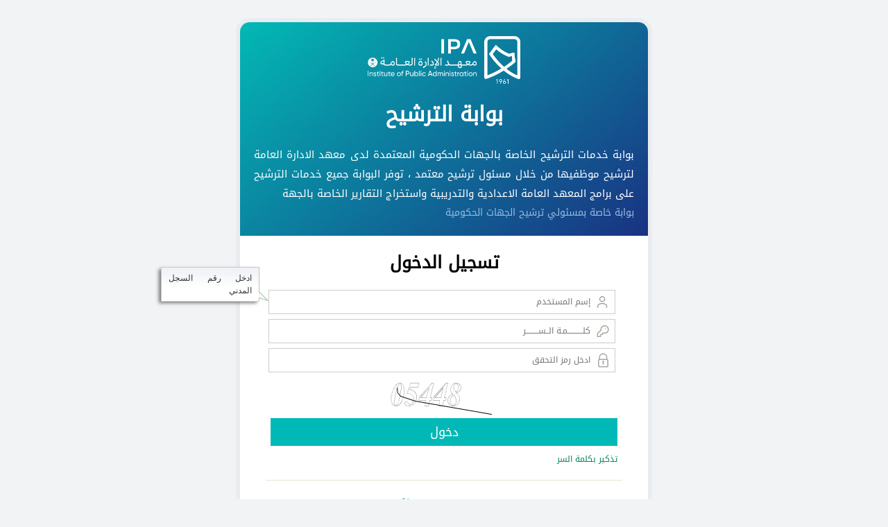

--- FILE ---
content_type: text/html;charset=utf-8
request_url: https://eservice1.ipa.edu.sa/ITNSWeb/faces/login;jsessionid=WsgkWoCa_VF0YhpIuDQhyL_6uWfNQ-DkG7o8pmcxJUiTQvBaxrQG!960950101
body_size: 6811
content:
<html lang="en-US"><head><script>function AdfLoopbackUtils(){}AdfLoopbackUtils._addCookie=function(a,b){var d=new Date;d.setTime(d.getTime()+3E4);d="; expires\x3d"+d.toUTCString();document.cookie=a+"\x3d"+(null!=b?b:"")+d+"; path\x3d/"};AdfLoopbackUtils._addParam=function(a,b,d,e,f){try{f?AdfLoopbackUtils._addCookie(d,e):null!=e&&""!==e&&(a=null==a||""===a?"?":a+"\x26",a=a+b+"\x3d"+e)}catch(g){}return a};AdfLoopbackUtils._addQS=function(a,b){AdfLoopbackUtils._internalParams[a]||(AdfLoopbackUtils._queryParamNames.push(a),AdfLoopbackUtils._queryParamValues.push(b))};
AdfLoopbackUtils._replaceCallback=function(a,b,d,e){AdfLoopbackUtils._addQS(b,e)};AdfLoopbackUtils._cookiesEnabled=function(){return navigator&&navigator.cookieEnabled};AdfLoopbackUtils._findWithBinarySearch=function(a,b,d,e){if(d<=b)return b;for(var f=Math.ceil((d+b)/2);;){if(b==f||d==f)return b;window.matchMedia("( min-"+a+": "+f+e+")").matches?b=f:d=f;f=Math.ceil((d+b)/2)}};
AdfLoopbackUtils._getTouchFeature=function(){var a="none";navigator.maxTouchPoints&&(a=1<navigator.maxTouchPoints?"multiple":"single");return a};AdfLoopbackUtils._addFontSizeParam=function(a,b,d,e){var f="16";try{f=window.getComputedStyle(document.createElement("div")).fontSize||window.getComputedStyle(document.documentElement).fontSize,f=f.substring(0,f.indexOf("px"))}catch(g){fontsize="16"}return a=AdfLoopbackUtils._addParam(a,b,d,f,e)};
AdfLoopbackUtils._addMediaTypeParam=function(a,b,d,e){var f="screen print handheld aural braille embossed tv projection tty".split(" "),g="all";try{for(var h=0;h<f.length;h++)if(window.matchMedia(f[h]).matches){g=f[h];break}}catch(k){g="all"}return a=AdfLoopbackUtils._addParam(a,b,d,g,e)};
AdfLoopbackUtils._addMediaFeatures=function(a,b,d,e,f,g,h,k,l,m,n,p,q,r,s,t,u,v,w,y,z,A,B,C,D,G,E,H){a=AdfLoopbackUtils._addFontSizeParam(a,d,t,b);a=AdfLoopbackUtils._addMediaTypeParam(a,e,u,b);a=AdfLoopbackUtils._addParam(a,f,v,window.innerWidth,b);a=AdfLoopbackUtils._addParam(a,g,w,window.innerHeight,b);a=AdfLoopbackUtils._addParam(a,h,y,screen.width,b);a=AdfLoopbackUtils._addParam(a,k,z,screen.height,b);d=AdfLoopbackUtils._findWithBinarySearch("color",0,50,"");a=AdfLoopbackUtils._addParam(a,l,
A,d,b);l=AdfLoopbackUtils._findWithBinarySearch("color-index",0,50,"");a=AdfLoopbackUtils._addParam(a,m,B,l,b);m=AdfLoopbackUtils._findWithBinarySearch("monochrome",0,20,"");a=AdfLoopbackUtils._addParam(a,n,C,m,b);n=AdfLoopbackUtils._findWithBinarySearch("resolution",0,1E3,"dpi");a=AdfLoopbackUtils._addParam(a,p,D,n,b);p=window.matchMedia("(grid)").matches;a=AdfLoopbackUtils._addParam(a,q,G,p?1:0,b);q=window.matchMedia("(scan: progressive)").matches;a=AdfLoopbackUtils._addParam(a,r,E,q?1:0,b);r=window.matchMedia("(orientation: portrait)").matches?
1:0;return a=AdfLoopbackUtils._addParam(a,s,H,r,b)};
AdfLoopbackUtils.runLoopback=function(a,b,d,e,f,g,h,k,l,m,n,p,q,r,s,t,u,v,w,y,z,A,B,C,D,G,E,H,I,J,N,Q,O,U,W,X,Y,Z,$,aa,ba,ca,da,ea,fa,ga,R){AdfLoopbackUtils._queryParamNames=[];AdfLoopbackUtils._queryParamValues=[];AdfLoopbackUtils._internalParams=v;var T=""===h?null:h,S=null,F=null,M=null,K=document.location.href,L=K.indexOf("#");h=0<L?K.substring(L+1):null;v=K=0<L?K.substring(0,L):K;n=n?AdfLoopbackUtils._cookiesEnabled():n;var P=null;try{P=window.history.state}catch(ha){}null==T&&null!=P&&(T=P[g]);
if(0<L)if(0==h.indexOf(m))u=decodeURIComponent(h.substring(m.length)).split("@"),L=u.length,1<=L&&null==T&&(T=u[0]),2<=L&&(S=u[1]),3<=L&&(F=u[2]),4<=L&&(M=u[3]);else if(M=decodeURIComponent(h),u&&(0<=M.indexOf("/")||0<=M.indexOf("@")))M=M.split("@"),u=M.length,1<=u&&(S=M[0]),2<=u&&(F=M[1]),M=null;u=K.indexOf("?");0<u&&(F=F||S&&0<S.length?F:K.substring(u),K=K.substring(0,u));if(null!=F&&0<F.length&&(F.replace(/([^?=&]+)(=([^&]*))?/g,AdfLoopbackUtils._replaceCallback),F=null,u=AdfLoopbackUtils._queryParamNames,
L=AdfLoopbackUtils._queryParamValues,0<u.length)){F="";for(P=0;P<u.length;P++)var V=L[P],F=F+(0==P?"?":"\x26")+u[P]+"\x3d"+(null==V?"":V)}u=0;F&&0<=F.indexOf("_rtrnId")&&(u=1,n=!1,L=window.parent?window.parent.name:null,/^ADFDialog\d+['$']/.test(L)&&(L=L.split("$"),window.name=L[1]));L=K.indexOf(";");0<L&&(K=K.substring(0,L));!l&&!AdfLoopbackUtils._cookiesEnabled()?window.location.replace(K.substring(0,K.length-a)+w):(S&&0<S.length&&(K=K.substring(0,K.length-a)+S),F=AdfLoopbackUtils._addParam(F,b,
p,d,n),n&&AdfLoopbackUtils._addCookie(t,""),a=window.name,/^[\w]+$/.test(a)||(a=null),1!=u&&!a&&(u=2),F=AdfLoopbackUtils._addParam(F,e,q,u,n),a||(a=k,window.name=a),AdfLoopbackUtils._saveWindowId(f),F=AdfLoopbackUtils._addParam(F,f,r,a,n),l&&(0==l.indexOf(";")?K+=l:0==l.indexOf("?")&&(F=null==F||0==F.length?"?":F+"\x26",F+=l.substr(1))),F=AdfLoopbackUtils._addParam(F,g,s,T,n),F=AdfLoopbackUtils._addMediaFeatures(F,n,y,z,A,B,C,D,G,E,H,I,J,N,Q,U,W,X,Y,Z,$,aa,ba,ca,da,ea,fa,ga),""!=O&&(e=AdfLoopbackUtils._getTouchFeature(),
F=AdfLoopbackUtils._addParam(F,O,R,e,n)),O=K+(null==F?"":F),R=null!=M&&0<M.length?encodeURIComponent(M):null,e=window.location,f=!1,null!=window.console&&null!=window.console.firebug&&(f=parseFloat(window.console.firebug),f=!isNaN(f)&&1.9>f),O==v&&(null!=R||f)?(h!=R&&e.replace(null==R?"#"+m:"#"+R),e.reload(!0)):e.replace(null==R?O:O+"#"+R))};
AdfLoopbackUtils.runRedirect=function(a,b){var d=b,e=new Date;e.setTime(e.getTime()+3E4);d=d.replace(/\$exp\$/g,e.toUTCString());d=d.split("$$");for(i=0;i<d.length;i++)document.cookie=d[i];var d=document.location,e=d.href,f=null,g=e.indexOf("#");0<=g&&(e=e.substring(0,g),f=e.substring(g));var h=a,k=null,g=h.indexOf("#");0<=g&&(h=h.substring(0,g),k=h.substring(g));h==e&&null!=k?(f!=k&&d.replace(k),d.reload(!0)):d.replace(a)};
AdfLoopbackUtils._saveWindowId=function(a){if(window===parent)try{var b=window.name;b&&0<b.length&&sessionStorage.setItem(a,b)}catch(d){}};
/*
** Copyright (c) 2008, 2017, Oracle and/or its affiliates. All rights reserved.
*/

 AdfLoopbackUtils.runLoopback(
 6,
 '_afrLoop',
 '14006429347398694',
 '_afrWindowMode',
 'Adf-Window-Id',
 '_afrPage',
 '',
 'q1ya1l0xn',
 ';jsessionid=IcTSna6qbQRuIg1HTDgxD7XVL5pBZ9wPXgTGGE74h_D_6RxLPopn!1493914489',
 '!',
 false,
 '',
 '',
 '',
 '',
 '',
 false,
 {'_afrLoop':1,'_afrWindowMode':1,'Adf-Window-Id':1,'_afrPage':1,'_afrRedirect':1,'Adf-Page-Id':1,'_afrMT':1,'_afrFS':1,'_afrMFW':1,'_afrMFH':1,'_afrMFDH':1,'_afrMFDW':1,'_afrMFC':1,'_afrMFCI':1,'_afrMFM':1,'_afrMFR':1,'_afrMFG':1,'_afrMFS':1,'_afrMFO':1,'_afrTC':1},
 '/_noloopbackerror_',
 '_afrFS',
 '_afrMT',
 '_afrMFW',
 '_afrMFH',
 '_afrMFDW',
 '_afrMFDH',
 '_afrMFC',
 '_afrMFCI', 
 '_afrMFM', 
 '_afrMFR',
 '_afrMFG', 
 '_afrMFS',
 '_afrMFO',
 '',
 '',
 '',
 '',
 '',
 '',
 '',
 '',
 '', 
 '', 
 '',
 '', 
 '',
 '',
 ''
 );
</script><noscript>This page uses JavaScript and requires a JavaScript enabled browser.Your browser is not JavaScript enabled.</noscript></head></html>

--- FILE ---
content_type: text/html;charset=UTF-8
request_url: https://eservice1.ipa.edu.sa/ITNSWeb/faces/login;jsessionid=IcTSna6qbQRuIg1HTDgxD7XVL5pBZ9wPXgTGGE74h_D_6RxLPopn!1493914489?_afrLoop=14006429347398694&_afrWindowMode=2&Adf-Window-Id=q1ya1l0xn&_afrFS=16&_afrMT=screen&_afrMFW=1280&_afrMFH=720&_afrMFDW=1280&_afrMFDH=720&_afrMFC=8&_afrMFCI=0&_afrMFM=0&_afrMFR=96&_afrMFG=0&_afrMFS=0&_afrMFO=0
body_size: 26551
content:
<!DOCTYPE HTML>
<html class="p_AFMaximized" dir="rtl" lang="ar"><head><title>login</title><script>if(window.history && window.history.replaceState) window.history.replaceState(null, null, document.location.href.replace(/_afrLoop=[^&^#]*&*|_afrWindowMode=[^&^#]*&*|Adf-Window-Id=[^&^#]*&*|_afrPage=[^&^#]*&*|_afrRedirect=[^&^#]*&*|Adf-Page-Id=[^&^#]*&*|_afrMT=[^&^#]*&*|_afrFS=[^&^#]*&*|_afrMFW=[^&^#]*&*|_afrMFH=[^&^#]*&*|_afrMFDH=[^&^#]*&*|_afrMFDW=[^&^#]*&*|_afrMFC=[^&^#]*&*|_afrMFCI=[^&^#]*&*|_afrMFM=[^&^#]*&*|_afrMFR=[^&^#]*&*|_afrMFG=[^&^#]*&*|_afrMFS=[^&^#]*&*|_afrMFO=[^&^#]*&*|_afrTC=[^&^#]*&*|/g, '').replace(/[\?&]+$|[\?&]+(?=#)/, ''));</script><link data-afr-stylesheet="true" rel="stylesheet" type="text/css" afrres="true" href="/ITNSWeb/resources/css/font.css"><link data-afr-stylesheet="true" rel="stylesheet" type="text/css" afrres="true" href="/ITNSWeb/resources/css/style.css"></head><body class="x13d p_AFMaximized" style="background-color: #f1f3f5;"><noscript>&#1578;&#1587;&#1578;&#1582;&#1583;&#1605; &#1607;&#1584;&#1607; &#1575;&#1604;&#1589;&#1601;&#1581;&#1577; &#1580;&#1575;&#1601;&#1575; &#1575;&#1587;&#1603;&#1585;&#1576;&#1578;&#1548; &#1608;&#1605;&#1606; &#1579;&#1605; &#1601;&#1607;&#1610; &#1578;&#1578;&#1591;&#1604;&#1576; &#1605;&#1578;&#1589;&#1601;&#1581;&#1611;&#1575; &#1605;&#1583;&#1593;&#1608;&#1605;&#1611;&#1575; &#1576;&#1580;&#1575;&#1601;&#1575; &#1575;&#1587;&#1603;&#1585;&#1576;&#1578;. &#1575;&#1604;&#1605;&#1578;&#1589;&#1601;&#1581; &#1604;&#1583;&#1610;&#1603; &#1594;&#1610;&#1585; &#1605;&#1583;&#1593;&#1608;&#1605; &#1576;&#1580;&#1575;&#1601;&#1575; &#1575;&#1587;&#1603;&#1585;&#1576;&#1578;.</noscript><style>.x1fo{display:table;position:fixed;top:0px;width:100%;height:100%;z-index:3201;background-color:#FFFFFF;color:#000000;left:auto;right:0px}.x1fp{display:table-cell;vertical-align:middle;text-align:center}.x1fq{display:table;margin-left:auto;margin-right:auto;white-space:nowrap}.x1fr{font-family:Tahoma,Arial,Verdana,Helvetica,FreeSans,sans-serif;font-size:15px;font-weight:bold;color:#337b3c;padding-right:15px}</style><div id="afr::Splash" class="x1fo"><div class="x1fp"><span class="x1fq"><img src="/ITNSWeb/afr/ss.gif" width="43" height="48" border="0" style="vertical-align:middle" alt=""><span class="x1fr">&#1580;&#1575;&#1585;&#1613; &#1575;&#1604;&#1578;&#1581;&#1605;&#1610;&#1604;...</span></span></div></div><script type="text/javascript" language="javascript">function AdfUpdateSplashDisplay(d) {document.getElementById('afr::Splash').style.display=d;}try {if (window.localStorage) {if (window.localStorage.getItem('oracle.adfinternal.view.rich.splashScreenShown')) { AdfUpdateSplashDisplay('none');window.AdfSplashHideTime = (new Date()).getTime();} else {  window.localStorage.setItem('oracle.adfinternal.view.rich.splashScreenShown', 1);}}}catch (e) {}</script><script type="text/javascript" language="javascript">function AdfAddStyleSheet(h) {var l = document.createElement('link');l.setAttribute('data-afr-stylesheet','1');l.setAttribute('rel','stylesheet');l.setAttribute('type','text/css');l.setAttribute('charset','UTF-8');l.setAttribute('href',h);document.getElementsByTagName('head')[0].appendChild(l); }AdfAddStyleSheet('/ITNSWeb/adf/styles/cache/IPAGreen-desktop-sjxt45--d-webkit-534.16p-d-rtl-d--s-s-c.css');</script><script type="text/javascript" src="/ITNSWeb/adf/jsLibs/Localepwuhh9.js"></script><script type="text/javascript" src="/ITNSWeb/afr/partition/webkit/n/default/opt/d/boot-90btl4.js"></script><script type="text/javascript"></script><script type="text/javascript" language="javascript">if (window.AdfSplashHideTime && ((new Date()).getTime() - AdfSplashHideTime > 300)) {AdfUpdateSplashDisplay('block');}</script><script type="text/javascript">AdfLogger.DEFAULT_LEVEL=AdfLogger.OFF;var checkAgentSupport = true;AdfAgent._MIN_IE_VERSION = parseFloat(9.0);AdfAgent._MIN_CHROME_VERSION = parseFloat(18.0);AdfAgent._MIN_SAFARI_VERSION = parseFloat(5.0);AdfAgent._MIN_FIREFOX_VERSION = parseFloat(14.0);AdfAgent._UNSUPPORTED_BROWSER_ALERT="أنت تستخدم متصفحًا غير مدعوم. المتصفحات المدعومة هي Internet Explorer 9.0 والإصدارات التالية، ومتصفح Firefox 14.0 والإصدارات التالية، ومتصفح Safari 5.0 والإصدارات التالية، ومتصفح Google Chrome 18.0 والإصدارات التالية.";AdfAgent.setInstance(AdfAgent.getAgent(window));var lookAndFeel = new AdfDhtmlLookAndFeel(window);AdfAgent._LOG_WRITERS = "NativeLogWriter";AdfPage.setInstance(lookAndFeel.createPage());var page = AdfPage.PAGE;page.setBaseResourceUrl("/ITNSWeb");page.__setAutomationEnabled(false);page.__setCssSelectorsUncompressed(false);page.setAnimationEnabled(true);page.__setSessionIdentifier('IcTSna6qbQRuIg1HTDgxD7XVL5pBZ9wPXgTGGE74h_D_6RxLPopn!1493914489!1768765107882');page.__setOutputMode('default');page.__disableDirtyDataRetainPPR()</script><script type="text/javascript" src="/ITNSWeb/afr/partition/webkit/n/default/opt/d/core-xty4fu.js"></script><script type="text/javascript" src="/ITNSWeb/afr/AdfTranslations-faz1oq_ar.js?loc=ar&amp;skinId=IPAGreen.desktop"></script><iframe name="afr::PushIframe" id="afr::PushIframe" style="display:none" src="/ITNSWeb/afr/blank.html"></iframe><input type="hidden" id="oracle.adf.view.faces.RICH_UPDATE"><div id="d1"><a id="d1::skip" href="#" class="x19i">&#1575;&#1604;&#1578;&#1582;&#1591;&#1610; &#1573;&#1604;&#1609; &#1575;&#1604;&#1605;&#1581;&#1578;&#1608;&#1609; &#1575;&#1604;&#1585;&#1574;&#1610;&#1587;&#1610;.</a><span id="afr::ATStatus" class="p_OraHiddenLabel" role="status" aria-live="polite" aria-atomic="true"></span><form id="f1" name="f1" class="x137" method="POST" action="/ITNSWeb/faces/login"><div class="login-box"><div class="login-right"><img src="images/IPA-Logo.png" alt=" " style="width:40%;"><div class="login-right-title"><div id="pgl3" class="x1a"><div><span style="font-family: 'Noto Kufi Arabic', tahoma, Verdana;">&#1576;&#1608;&#1575;&#1576;&#1577; &#1575;&#1604;&#1578;&#1585;&#1588;&#1610;&#1581; </span></div></div></div><div class="login-right-text"><div id="pgl4" class="x1a"><div><span style="font-family: 'Noto Kufi Arabic', tahoma, Verdana;">&#1576;&#1608;&#1575;&#1576;&#1577; &#1582;&#1583;&#1605;&#1575;&#1578; &#1575;&#1604;&#1578;&#1585;&#1588;&#1610;&#1581; &#1575;&#1604;&#1582;&#1575;&#1589;&#1577; &#1576;&#1575;&#1604;&#1580;&#1607;&#1575;&#1578; &#1575;&#1604;&#1581;&#1603;&#1608;&#1605;&#1610;&#1577; &#1575;&#1604;&#1605;&#1593;&#1578;&#1605;&#1583;&#1577; &#1604;&#1583;&#1609; &#1605;&#1593;&#1607;&#1583; &#1575;&#1604;&#1575;&#1583;&#1575;&#1585;&#1577; &#1575;&#1604;&#1593;&#1575;&#1605;&#1577; &#1604;&#1578;&#1585;&#1588;&#1610;&#1581; &#1605;&#1608;&#1592;&#1601;&#1610;&#1607;&#1575; &#1605;&#1606; &#1582;&#1604;&#1575;&#1604; &#1605;&#1587;&#1574;&#1608;&#1604; &#1578;&#1585;&#1588;&#1610;&#1581; &#1605;&#1593;&#1578;&#1605;&#1583; &#1548; &#1578;&#1608;&#1601;&#1585; &#1575;&#1604;&#1576;&#1608;&#1575;&#1576;&#1577; &#1580;&#1605;&#1610;&#1593; &#1582;&#1583;&#1605;&#1575;&#1578; &#1575;&#1604;&#1578;&#1585;&#1588;&#1610;&#1581; &#1593;&#1604;&#1609; &#1576;&#1585;&#1575;&#1605;&#1580; &#1575;&#1604;&#1605;&#1593;&#1607;&#1583; &#1575;&#1604;&#1593;&#1575;&#1605;&#1577; &#1575;&#1604;&#1575;&#1593;&#1583;&#1575;&#1583;&#1610;&#1577; &#1608;&#1575;&#1604;&#1578;&#1583;&#1585;&#1610;&#1576;&#1610;&#1577; &#1608;&#1575;&#1587;&#1578;&#1582;&#1585;&#1575;&#1580; &#1575;&#1604;&#1578;&#1602;&#1575;&#1585;&#1610;&#1585; &#1575;&#1604;&#1582;&#1575;&#1589;&#1577; &#1576;&#1575;&#1604;&#1580;&#1607;&#1577;</span></div></div></div><div class="login-right-bottom"><div id="pgl6" class="x1a"><div><span style="font-family: 'Noto Kufi Arabic', tahoma, Verdana;"> &#1576;&#1608;&#1575;&#1576;&#1577; &#1582;&#1575;&#1589;&#1577; &#1576;&#1605;&#1587;&#1574;&#1608;&#1604;&#1610; &#1578;&#1585;&#1588;&#1610;&#1581; &#1575;&#1604;&#1580;&#1607;&#1575;&#1578; &#1575;&#1604;&#1581;&#1603;&#1608;&#1605;&#1610;&#1577;</span></div></div></div></img></div><div class="login-left"><div class="login-title"><div id="pgl7" class="x1a"><div><span style="font-family: 'Noto Kufi Arabic', tahoma, Verdana;"> &#1578;&#1587;&#1580;&#1610;&#1604; &#1575;&#1604;&#1583;&#1582;&#1608;&#1604;</span></div></div></div><div class="login-form"><div align="center" id="pgl10" class="x1a"><div><div align="center" id="pf1" class="x1a"><div><table class="x1u" id="it1" cellpadding="0" cellspacing="0" border="0" summary="" role="presentation"><tbody><tr><td class="xu"></td><td valign="top" nowrap class="xth"><input id="it1::content" name="it1" style="font-family: 'Noto Kufi Arabic', tahoma, Verdana;width: 500px !important;     border: 1px solid #CCC;     height: 35px;     padding: 10px 35px 10px 10px;     color: #33383c;     display: block;     margin: 1px auto;     color: #333;     background-position: right;     background-repeat: no-repeat;background-image: url(../images/login_user.png);" class="x25" size="15" autocomplete="off" maxlength="10" placeholder="&#1573;&#1587;&#1605; &#1575;&#1604;&#1605;&#1587;&#1578;&#1582;&#1583;&#1605;" type="text"><label for="it1::content" class="x9w">&#1575;&#1583;&#1582;&#1604; &#1585;&#1602;&#1605; &#1575;&#1604;&#1587;&#1580;&#1604; &#1575;&#1604;&#1605;&#1583;&#1606;&#1610;</label></td></tr></tbody></table></div><div><table class="x1u" style="margin-top: 5px;" id="it2" cellpadding="0" cellspacing="0" border="0" summary="" role="presentation"><tbody><tr><td class="xu"></td><td valign="top" nowrap class="xth"><input id="it2::content" name="it2" style="font-family: 'Noto Kufi Arabic', tahoma, Verdana;width: 500px !important;     border: 1px solid #CCC;     height: 35px;     padding: 10px 35px 10px 10px;     color: #33383c;     display: block;     margin: 1px auto;     color: #333;     background-position: right;     background-repeat: no-repeat;background-image: url(../images/login_pass.png);" class="x25" size="15" maxlength="15" placeholder="&#1603;&#1604;&#1600;&#1600;&#1600;&#1600;&#1600;&#1600;&#1600;&#1600;&#1600;&#1600;&#1600;&#1605;&#1600;&#1577; &#1575;&#1604;&#1600;&#1600;&#1587;&#1600;&#1600;&#1600;&#1600;&#1600;&#1600;&#1600;&#1600;&#1600;&#1585;" type="password" autocomplete="off"><label for="it2::content" class="x9w">&#1575;&#1604;&#1585;&#1580;&#1575;&#1569; &#1573;&#1583;&#1582;&#1575;&#1604; &#1603;&#1604;&#1605;&#1577; &#1575;&#1604;&#1587;&#1585;</label></td></tr></tbody></table></div><div><table class="x1u" style="margin-top: 5px;" id="it3" cellpadding="0" cellspacing="0" border="0" summary="" role="presentation"><tbody><tr><td class="xu"></td><td valign="top" nowrap class="xth"><input id="it3::content" name="it3" style="font-family: 'Noto Kufi Arabic', tahoma, Verdana;width: 500px !important;     border: 1px solid #CCC;     height: 35px;     padding: 10px 35px 10px 10px;     color: #33383c;     display: block;     margin: 1px auto;     color: #333;     background-position: right;     background-repeat: no-repeat;background-image: url(../images/captcha.png);" class="x25" size="15" placeholder="&#1575;&#1583;&#1582;&#1604; &#1585;&#1605;&#1586; &#1575;&#1604;&#1578;&#1581;&#1602;&#1602; " type="text"></td></tr></tbody></table></div><div><div id="pgl12" class="x1a" style="    padding-top: 10px;"><div><img id="i1" class="xl0" style="width:170px; height:50px;" src="/ITNSWeb/captchaservlet"></div></div></div><div><div id="cb1" class="x22i xfl p_AFTextOnly" _afrGrp="0" role="presentation"><a href="#" onclick="this.focus();return false" data-afr-fcs="true" class="xfn" role="button"><span class="xfv">&#1583;&#1582;&#1608;&#1604;</span></a></div></div><div><div class="fpw"></div><div><div id="pgl1" class="x1a" style="width: 500px;     padding-top: 5px;     text-align: right;"><div><a id="cl1" class="xgn p_AFTextOnly" style="font-family: 'Noto Kufi Arabic', tahoma, Verdana;" data-afr-fcs="true" href="#" onclick="this.focus();return false" data-afr-tlen="16" role="link"><span id="cl1::text" class="x17w">&#1578;&#1584;&#1603;&#1610;&#1585; &#1576;&#1603;&#1604;&#1605;&#1577; &#1575;&#1604;&#1587;&#1585;</span></a></div></div></div><div></div></div><div><img id="s11" src="/ITNSWeb/adf/images/t.gif" alt="" width="10" height="10" style="vertical-align:middle;"></div></div></div><div><hr id="s4" class="x1j"></div><div><span id="pgl5" class="login-form x1a" style="    padding-top: 10px;"><img src="images/nic.png" alt=" " style="padding-top: 20px;"><div class="nic-title"><div id="pgl8" class="x1a"><div><span style=" font-family: 'Noto Kufi Arabic', tahoma, Verdana; ">&#1575;&#1604;&#1583;&#1582;&#1608;&#1604; &#1593;&#1576;&#1585; &#1575;&#1604;&#1606;&#1601;&#1575;&#1584; &#1575;&#1604;&#1608;&#1591;&#1606;&#1610; &#1575;&#1604;&#1605;&#1608;&#1581;&#1583;</span></div><div><span style=" font-family: 'Noto Kufi Arabic', tahoma, Verdana; font-size: 14px;    padding-top: 10px;">&#1605;&#1606; &#1575;&#1580;&#1604; &#1582;&#1583;&#1605;&#1575;&#1578; &#1575;&#1587;&#1607;&#1604; &#1610;&#1605;&#1603;&#1606;&#1603; &#1575;&#1604;&#1583;&#1582;&#1608;&#1604; &#1593;&#1606; &#1591;&#1585;&#1610;&#1602; &#1576;&#1608;&#1575;&#1576;&#1577; &#1575;&#1604;&#1606;&#1601;&#1575;&#1584; &#1575;&#1604;&#1608;&#1591;&#1606;&#1609;.</span></div><div><div id="b1" class="x22j xfl p_AFTextOnly" style="font-family: 'Noto Kufi Arabic', tahoma, Verdana;" _afrGrp="0" role="presentation"><a href="#" onclick="this.focus();return false" data-afr-fcs="true" class="xfn" role="button"><span class="xfv">&#1575;&#1604;&#1606;&#1601;&#1575;&#1584; &#1575;&#1604;&#1608;&#1591;&#1606;&#1610; &#1575;&#1604;&#1605;&#1608;&#1581;&#1583;</span></a></div></div><div><span style="display:none;font-family:'Noto Kufi Arabic', tahoma, Verdana; font-size:14px; padding-top:10px; color:Red;">&#1604;&#1575; &#1610;&#1608;&#1580;&#1583; &#1604;&#1583;&#1610;&#1603; &#1589;&#1604;&#1575;&#1581;&#1610;&#1577; &#1604;&#1583;&#1582;&#1608;&#1604; &#1575;&#1604;&#1606;&#1592;&#1575;&#1605;</span></div></div></div></img></span></div></div></div></div></div><div class="login-bottom"><a href="https://www.ipa.edu.sa/ar/services/#/helpdesk" style="font-family: 'Noto Kufi Arabic', tahoma, Verdana;" target="_blank">خدمة
                                                                                                                                                  العملاء</a>
                     |  <a href="https://www.ipa.edu.sa/ar/privacy" style="font-family: 'Noto Kufi Arabic', tahoma, Verdana;" target="_blank">إشعار
                                                                                                                                                    الخصوصية</a>
                     | 
                    <a href="https://www.ipa.edu.sa/ar/faq" style="font-family: 'Noto Kufi Arabic', tahoma, Verdana;" target="_blank">الأسئلة المتكررة</a><span style="font-family: 'Noto Kufi Arabic', tahoma, Verdana;"> جميع الحقوق محفوظة © لمعهد الإدارة العامة 2022</span></div><input type="hidden" name="org.apache.myfaces.trinidad.faces.FORM" value="f1"><input name="Adf-Window-Id" type="hidden" value="q1ya1l0xn"><span id="f1::postscript"><span id="f1::postscript:st"><input type="hidden" name="javax.faces.ViewState" value="!-sjcizgsxf"></span></span></form><div id="d1::msgCtr" style="display:none"><div id="d1::msgDlg" class="x1d4"><div class="x1ef" data-afr-panelwindowbackground="1"></div><div class="x1ef" data-afr-panelwindowbackground="1"></div><div class="x1ef" data-afr-panelwindowbackground="1"></div><div class="x1ef" data-afr-panelwindowbackground="1"></div><table cellpadding="0" cellspacing="0" border="0" summary="" role="presentation" class="x1dk"><tr><td class="p_AFResizable x1d9" id="d1::msgDlg::_hee">&nbsp;</td><td class="p_AFResizable x1db" id="d1::msgDlg::_hce"><table style="cursor:default" cellpadding="0" cellspacing="0" border="0" width="100%" summary="" role="presentation"><tr><td><div id="d1::msgDlg::_ticn" class="x1e7" style="display:none"></div></td><td class="x1dm" id="d1::msgDlg::tb"><div id="d1::msgDlg::_ttxt" class="x1e5"></div></td><td><div class="x1e9"><a aria-label="&#1573;&#1594;&#1604;&#1575;&#1602;" href="#" onclick="this.focus();return false" class="x1dz" id="d1::msgDlg::close" title="&#1573;&#1594;&#1604;&#1575;&#1602;"></a></div></td></tr></table></td><td class="p_AFResizable x1dd" id="d1::msgDlg::_hse">&nbsp;</td></tr><tr><td class="p_AFResizable x1dr" id="d1::msgDlg::_cee">&nbsp;</td><td class="p_AFResizable x1o" id="d1::msgDlg::contentContainer"><div id="d1::msgDlg::_ccntr" class="x1dp" style="width:auto;height:auto;position:relative;overflow:auto;"><div id="d1::msgDlg::_cnt" class="x19h"></div></div></td><td class="p_AFResizable x1dt" id="d1::msgDlg::_cse">&nbsp;</td></tr><tr><td class="p_AFResizable x1de" id="d1::msgDlg::_fee"><div></div></td><td class="p_AFResizable x1df" id="d1::msgDlg::_fce"><table cellpadding="0" cellspacing="0" border="0" width="100%" summary="" role="presentation"><tr><td class="p_AFResizable x1dx" id="d1::msgDlg::_fcc"><button dir="rtl" type="button" id="d1::msgDlg::cancel" class="xg8 p_AFTextOnly" onclick="return false;" data-afr-fcs="true">&#1605;&#1608;&#1575;&#1601;&#1602;</button></td><td align="right" valign="bottom"><div class="p_AFResizable x1e4"><a tabIndex="-1" class="x1e2" id="d1::msgDlg::_rse" title="&#1573;&#1593;&#1575;&#1583;&#1577; &#1578;&#1581;&#1580;&#1610;&#1605;"></a></div></td></tr></table></td><td class="p_AFResizable x1dg" id="d1::msgDlg::_fse"><div></div></td></tr></table></div></div><div id="d1::liveCtr" role="alert" aria-live="assertive" aria-atomic="true" class="p_OraHiddenLabel"></div><span id="d1::iconC" style="display:none"><span id="af_message::confirmation-icon"><img src="/ITNSWeb/afr/fusion/confirmation.png" width="16" height="16" border="0" title="&#1578;&#1571;&#1603;&#1610;&#1583;" alt="&#1578;&#1571;&#1603;&#1610;&#1583;"></span><span id="af_message::warning-icon"><img src="/ITNSWeb/afr/fusion/warning.png" width="16" height="16" border="0" title="&#1578;&#1581;&#1584;&#1610;&#1585;" alt="&#1578;&#1581;&#1584;&#1610;&#1585;"></span><span id="af_messages::info-icon"><img src="/ITNSWeb/afr/fusion/info.png" width="16" height="16" border="0" title="&#1605;&#1593;&#1604;&#1608;&#1605;&#1575;&#1578;" alt="&#1605;&#1593;&#1604;&#1608;&#1605;&#1575;&#1578;"></span><span id="af_messages::confirmation-icon"><img src="/ITNSWeb/afr/fusion/confirmation.png" width="16" height="16" border="0" title="&#1578;&#1571;&#1603;&#1610;&#1583;" alt="&#1578;&#1571;&#1603;&#1610;&#1583;"></span><span id="af_message::info-icon"><img src="/ITNSWeb/afr/fusion/info.png" width="16" height="16" border="0" title="&#1605;&#1593;&#1604;&#1608;&#1605;&#1575;&#1578;" alt="&#1605;&#1593;&#1604;&#1608;&#1605;&#1575;&#1578;"></span><span id="AFRequiredIcon"><span title="AFRequiredIconShortDesc" class="xf">*</span></span><span id="af_message::error-icon"><img src="/ITNSWeb/afr/fusion/error.png" width="16" height="16" border="0" title="&#1582;&#1591;&#1571;" alt="&#1582;&#1591;&#1571;"></span><span id="af_message::fatal-icon"><img src="/ITNSWeb/afr/fusion/error.png" width="16" height="16" border="0" title="&#1582;&#1591;&#1571; &#1601;&#1575;&#1583;&#1581;" alt="&#1582;&#1591;&#1571; &#1601;&#1575;&#1583;&#1581;"></span><span id="af_messages::error-icon"><img src="/ITNSWeb/afr/fusion/error.png" width="16" height="16" border="0" title="&#1582;&#1591;&#1571;" alt="&#1582;&#1591;&#1571;"></span><span id="af_messages::fatal-icon"><img src="/ITNSWeb/afr/fusion/error.png" width="16" height="16" border="0" title="&#1582;&#1591;&#1571; &#1601;&#1575;&#1583;&#1581;" alt="&#1582;&#1591;&#1571; &#1601;&#1575;&#1583;&#1581;"></span><span id="af_messages::warning-icon"><img src="/ITNSWeb/afr/fusion/warning.png" width="16" height="16" border="0" title="&#1578;&#1581;&#1584;&#1610;&#1585;" alt="&#1578;&#1581;&#1584;&#1610;&#1585;"></span></span><div id="afr::DlgSrvPopupCtnr"><div id="afr::DlgSrvPopupCtnr::content" style="display:none"></div></div><DIV id="afr::UtilPopupCtnr" data-afr-pid="j_id13" data-afr-did="j_id14" style="display:none"><div id="j_id13" style="display:none"><div style="top:auto;right:auto;left:auto;bottom:auto;width:auto;height:auto;position:relative;" id="j_id13::content"><div id="j_id14" class="x1d4"><div class="x1ef" data-afr-panelwindowbackground="1"></div><div class="x1ef" data-afr-panelwindowbackground="1"></div><div class="x1ef" data-afr-panelwindowbackground="1"></div><div class="x1ef" data-afr-panelwindowbackground="1"></div><table cellpadding="0" cellspacing="0" border="0" summary="" role="presentation" class="x1dk"><tr><td class="x1d9" id="j_id14::_hee">&nbsp;</td><td class="x1db" id="j_id14::_hce"><table style="cursor:default" cellpadding="0" cellspacing="0" border="0" width="100%" summary="" role="presentation"><tr><td><div id="j_id14::_ticn" class="x1e7" style="display:none"></div></td><td class="x1dm" id="j_id14::tb"><div id="j_id14::_ttxt" class="x1e5"></div></td></tr></table></td><td class="x1dd" id="j_id14::_hse">&nbsp;</td></tr><tr><td class="x1dr" id="j_id14::_cee">&nbsp;</td><td class="x1o" id="j_id14::contentContainer"></td><td class="x1dt" id="j_id14::_cse">&nbsp;</td></tr><tr><td class="x1de" id="j_id14::_fee"><div></div></td><td class="x1df" id="j_id14::_fce"><table cellpadding="0" cellspacing="0" border="0" width="100%" summary="" role="presentation"><tr><td class="x1dx" id="j_id14::_fcc"><button dir="rtl" type="button" id="j_id14::ok" class="xg8 p_AFTextOnly" onclick="return false;" data-afr-fcs="true">&#1605;&#1608;&#1575;&#1601;&#1602;</button><button dir="rtl" type="button" id="j_id14::cancel" class="xg8 p_AFTextOnly" onclick="return false;" data-afr-fcs="true">&#1573;&#1604;&#1594;&#1575;&#1569;</button></td><td align="right" valign="bottom"><div class="x1e4"><a tabIndex="-1" class="x1e2" id="j_id14::_rse" title="&#1573;&#1593;&#1575;&#1583;&#1577; &#1578;&#1581;&#1580;&#1610;&#1605;"></a></div></td></tr></table></td><td class="x1dg" id="j_id14::_fse"><div></div></td></tr></table></div></div></div></DIV></div><script type="text/javascript" src="/ITNSWeb/afr/partition/webkit/n/default/opt/d/input-pgsshm.js"></script><script type="text/javascript" src="/ITNSWeb/afr/partition/unknown/n/default/opt/d/iedit-jav9xk.js"></script><script type="text/javascript" src="/ITNSWeb/afr/partition/unknown/n/default/opt/d/uncommon-o5neft.js"></script><script type="text/javascript">AdfBootstrap._onLoad=function (){if (AdfPage.PAGE.__checkRichResponseDirty()) return;AdfPage.PAGE.__loadCoreBackgroundScript('/ITNSWeb/afr/partition/unknown/n/default/opt/d/background-d6urk1.js');AdfAgent.AGENT.elementsAdded(document);AdfPage.PAGE.setPageStateId("0");AdfDhtmlLookAndFeel.addSkinProperties({".AFPopupSelector-tr-animate":"true","af|message::intro":"x1av","af|popup-tr-shadow-starting-black-percent":50,"AFPopupSelector":"x193","af|dialog-tr-button-type":"old","af|message::summary":"x1au","AFPopupSelectorContent":"x19b","af|messages::message-group-type-separator":"x1a8","af|message::icon-cell":"x1b2","AFPopupSelectorContentEnd":"x19d","af|messages::message-group-title":"x1a7","af|messages::detail":"x15p","af|messages::summary":"x1aw","AFPopupSelectorHeaderStart":"x199","af|popup-tr-shadow-offset":1,"af|message::type":"x1at","AFPopupSelectorContentStart":"x19c","af|dialog-tr-animate":"true",".AFNoteWindow-tr-animate":"true",".AFPopupSelector-tr-open-animation-duration":"200","af|messages::intro":"x1a6","af|message::component-messages-list-container":"x1b1",".AFNoteWindow-tr-open-animation-duration":"200","af|dialog-tr-open-animation-duration":"300","af|messages::intro-separator":"af_messages_intro-separator","af|message::container":"x1b0","af|messages::component-link":"xgx","AFPopupSelectorHeaderEnd":"x19a","AFPopupSelectorFooter":"x19e","af|dialog::resize-ghost":"x1di","af|popup-tr-shadow-pixel-size":9,"AFPopupSelectorHeader":"x198","AFPopupSelectorFooterEnd":"x19g","af|messages::header-text":"x1a5","AFPopupSelectorFooterStart":"x19f","af|message::detail":"x15q"});AdfPage.PAGE.addComponents(new AdfRichDocument('d1',{'initialFocusId':'it1','title':'login'}),new AdfRichForm('f1',{'defaultCommand':'cl3'}),new AdfRichInputText('it1',{'shortDesc':'\u0627\u062f\u062e\u0644 \u0631\u0642\u0645 \u0627\u0644\u0633\u062c\u0644 \u0627\u0644\u0645\u062f\u0646\u064a','requiredMessageDetail':'\u0627\u062f\u062e\u0644 \u0631\u0642\u0645 \u0627\u0644\u0633\u062c\u0644 \u0627\u0644\u0645\u062f\u0646\u064a','contentStyle':'font-family: \'Noto Kufi Arabic\', tahoma, Verdana;width: 500px !important;     border: 1px solid #CCC;     height: 35px;     padding: 10px 35px 10px 10px;     color: #33383c;     display: block;     margin: 1px auto;     color: #333;     background-position: right;     background-repeat: no-repeat;background-image: url(../images/login_user.png);','columns':15,'maximumLength':10}),new AdfRichInputText('it2',{'shortDesc':'\u0627\u0644\u0631\u062c\u0627\u0621 \u0625\u062f\u062e\u0627\u0644 \u0643\u0644\u0645\u0629 \u0627\u0644\u0633\u0631','requiredMessageDetail':'\u0627\u0644\u0631\u062c\u0627\u0621 \u0625\u062f\u062e\u0627\u0644 \u0643\u0644\u0645\u0629 \u0627\u0644\u0633\u0631','maximumLength':15}),new AdfRichInputText('it3'),new AdfRichButton('cb1'),new AdfRichLink('cl1'),new AdfRichButton('b1'),new AdfRichDialog('d1::msgDlg',{'okVisible':false,'cancelVisible':false,'cancelTextAndAccessKey':'\u0645\u0648\u0627\u0641\u0642','modal':false,'resize':'on','title':''}),new AdfDialogServicePopupContainer('afr::DlgSrvPopupCtnr'),new AdfRichPopup('j_id13',{'contentDelivery':'immediate'}),new AdfRichDialog('j_id14',{'okVisible':false,'cancelVisible':false,'closeIconVisible':false}));AdfPage.PAGE.setDefaultMessageHandlerComponentId("d1");AdfPage.PAGE.__initializeSessionTimeoutTimer(600000, 120000, "https://eservice1.ipa.edu.sa:443/ITNSWeb/faces/login");AdfPage.PAGE.__initUserInactivityTimeout(600000);AdfPage.PAGE.__setShouldValidateEmptyFields(true);AdfPage.PAGE.__setViewId('/login');var exScripts=AdfBootstrap._extendedScripts;for (var i=0;i<exScripts.length;i++){exScripts[i]()};AdfBootstrap._extendedScripts=null;AdfPage.PAGE.__onLoad();};window.onload=AdfBootstrap._onLoad;</script><script type="text/javascript">AdfBootstrap._extendedScripts=[function(){AdfPage.PAGE.setPageId('1');}];</script><form action="#"><input id="afr::ATFlush" type="hidden"></form></body><!--Created by Oracle ADF (Version information hidden), accessibility (mode:null, contrast:standard, size:medium), skin:IPAGreen.desktop (IPAGreen)--></html>

--- FILE ---
content_type: text/css
request_url: https://eservice1.ipa.edu.sa/ITNSWeb/resources/css/font.css
body_size: 435
content:

@font-face {
  font-family: 'Noto Kufi Arabic';
  font-style: normal;
  font-weight: 400;
  src: url(../fonts/NotoKufiArabic-Regular.eot);
  src: url(../fonts/NotoKufiArabic-Regular.eot?#iefix) format('embedded-opentype'),
       url(../fonts/NotoKufiArabic-Regular.woff2) format('woff2'),
       url(../fonts/NotoKufiArabic-Regular.woff) format('woff'),
       url(../fonts/NotoKufiArabic-Regular.ttf) format('truetype');
}

--- FILE ---
content_type: text/css
request_url: https://eservice1.ipa.edu.sa/ITNSWeb/resources/css/style.css
body_size: 16054
content:
@import url(../fonts/IPA.css);


li {
	margin: 0px; padding: 0px; border: 0px currentColor; border-image: none; font-size: 14px; vertical-align: baseline;
}

p {
	margin: 0px; padding: 0px; border: 0px currentColor; border-image: none; font-size: 14px; vertical-align: baseline;
}

ul {
	margin: 0px; padding: 0px; border: 0px currentColor; border-image: none; font-size: 14px; vertical-align: baseline;
}

li {
	list-style: none; display: inline;
}

table {
	border-collapse: collapse; border-spacing: 0;
}
a:active {
	outline: 0px;
}
a:hover {
	outline: 0px;
}

* {
			outline:none;}	

.inline {
	display:inline-block;}

*,
*::before,
*::after {
  box-sizing: border-box;
}


button {
  border-radius: 0;
}

button:focus {
  outline: 1px dotted;
  outline: 5px auto -webkit-focus-ring-color;
}

input,
button,
select,
optgroup,
textarea {
  margin: 0;
  font-family: inherit;
  font-size: inherit;
  line-height: inherit;
}

button,
input {
  overflow: visible;
}

button,
select {
  text-transform: none;
}

select {
  word-wrap: normal;
}

button,
[type="button"],
[type="reset"],
[type="submit"] {
  -webkit-appearance: button;
}

button:not(:disabled),
[type="button"]:not(:disabled),
[type="reset"]:not(:disabled),
[type="submit"]:not(:disabled) {
  cursor: pointer;
}

button::-moz-focus-inner,
[type="button"]::-moz-focus-inner,
[type="reset"]::-moz-focus-inner,
[type="submit"]::-moz-focus-inner {
  padding: 0;
  border-style: none;
}

input[type="radio"],
input[type="checkbox"] {
  box-sizing: border-box;
  padding: 0;
}

input[type="date"],
input[type="time"],
input[type="datetime-local"],
input[type="month"] {
  -webkit-appearance: listbox;
}

textarea {
  overflow: auto;
  resize: vertical;
}


.footer, .header {
  display: block;
}


.container {
  width: 100%;
  
  margin-right: auto;
  margin-left: auto;
}



.page-container {
  width: 100%;
  padding:0;
  margin-right: auto;
  margin-left: auto;
}

.full-width {
	display: block;
	width: 100%;
}
.row {
  display: -ms-flexbox;
  display: flex;
  -ms-flex-wrap: wrap;
  flex-wrap: wrap;
  margin-right: -15px;
  margin-left: -15px;
}

.no-gutters {
  margin-right: 0;
  margin-left: 0;
}

.no-gutters > .col,
.no-gutters > [class*="col-"] {
  padding-right: 0;
  padding-left: 0;
}

.col-1, .col-2, .col-3, .col-4, .col-5, .col-6, .col-7, .col-8, .col-9, .col-10, .col-11, .col-12, .col,
.col-auto, .col-sm-1, .col-sm-2, .col-sm-3, .col-sm-4, .col-sm-5, .col-sm-6, .col-sm-7, .col-sm-8, .col-sm-9, .col-sm-10, .col-sm-11, .col-sm-12, .col-sm,
.col-sm-auto, .col-md-1, .col-md-2, .col-md-3, .col-md-4, .col-md-5, .col-md-6, .col-md-7, .col-md-8, .col-md-9, .col-md-10, .col-md-11, .col-md-12, .col-md,
.col-md-auto, .col-lg-1, .col-lg-2, .col-lg-3, .col-lg-4, .col-lg-5, .col-lg-6, .col-lg-7, .col-lg-8, .col-lg-9, .col-lg-10, .col-lg-11, .col-lg-12, .col-lg,
.col-lg-auto, .col-xl-1, .col-xl-2, .col-xl-3, .col-xl-4, .col-xl-5, .col-xl-6, .col-xl-7, .col-xl-8, .col-xl-9, .col-xl-10, .col-xl-11, .col-xl-12, .col-xl,
.col-xl-auto {
  position: relative;
  width: 100%;
  padding-right: 15px;
  padding-left: 15px;
}

.col {
  -ms-flex-preferred-size: 0;
  flex-basis: 0;
  -ms-flex-positive: 1;
  flex-grow: 1;
  max-width: 100%;
}

.col-auto {
  -ms-flex: 0 0 auto;
  flex: 0 0 auto;
  width: auto;
  max-width: 100%;
}

.col-1 {
  -ms-flex: 0 0 8.333333%;
  flex: 0 0 8.333333%;
  max-width: 8.333333%;
}

.col-2 {
  -ms-flex: 0 0 16.666667%;
  flex: 0 0 16.666667%;
  max-width: 16.666667%;
}

.col-3 {
  -ms-flex: 0 0 25%;
  flex: 0 0 25%;
  max-width: 25%;
}

.col-4 {
  -ms-flex: 0 0 33.333333%;
  flex: 0 0 33.333333%;
  max-width: 33.333333%;
}

.col-5 {
  -ms-flex: 0 0 41.666667%;
  flex: 0 0 41.666667%;
  max-width: 41.666667%;
}

.col-6 {
  -ms-flex: 0 0 50%;
  flex: 0 0 50%;
  max-width: 50%;
}

.col-7 {
  -ms-flex: 0 0 58.333333%;
  flex: 0 0 58.333333%;
  max-width: 58.333333%;
}

.col-8 {
  -ms-flex: 0 0 66.666667%;
  flex: 0 0 66.666667%;
  max-width: 66.666667%;
}

.col-9 {
  -ms-flex: 0 0 75%;
  flex: 0 0 75%;
  max-width: 75%;
}

.col-10 {
  -ms-flex: 0 0 83.333333%;
  flex: 0 0 83.333333%;
  max-width: 83.333333%;
}

.col-11 {
  -ms-flex: 0 0 91.666667%;
  flex: 0 0 91.666667%;
  max-width: 91.666667%;
}

.col-12 {
  -ms-flex: 0 0 100%;
  flex: 0 0 100%;
  max-width: 100%;
}


@media (min-width: 576px) {
  .col-sm {
    -ms-flex-preferred-size: 0;
    flex-basis: 0;
    -ms-flex-positive: 1;
    flex-grow: 1;
    max-width: 100%;
  }
    .col-sm-auto {
    -ms-flex: 0 0 auto;
    flex: 0 0 auto;
    width: auto;
    max-width: 100%;
  }
  .col-sm-1 {
    -ms-flex: 0 0 8.333333%;
    flex: 0 0 8.333333%;
    max-width: 8.333333%;
  }
  .col-sm-2 {
    -ms-flex: 0 0 16.666667%;
    flex: 0 0 16.666667%;
    max-width: 16.666667%;
  }
  .col-sm-3 {
    -ms-flex: 0 0 25%;
    flex: 0 0 25%;
    max-width: 25%;
  }
  .col-sm-4 {
    -ms-flex: 0 0 33.333333%;
    flex: 0 0 33.333333%;
    max-width: 33.333333%;
  }
  .col-sm-5 {
    -ms-flex: 0 0 41.666667%;
    flex: 0 0 41.666667%;
    max-width: 41.666667%;
  }
  .col-sm-6 {
    -ms-flex: 0 0 50%;
    flex: 0 0 50%;
    max-width: 50%;
  }
  .col-sm-7 {
    -ms-flex: 0 0 58.333333%;
    flex: 0 0 58.333333%;
    max-width: 58.333333%;
  }
  .col-sm-8 {
    -ms-flex: 0 0 66.666667%;
    flex: 0 0 66.666667%;
    max-width: 66.666667%;
  }
  .col-sm-9 {
    -ms-flex: 0 0 75%;
    flex: 0 0 75%;
    max-width: 75%;
  }
  .col-sm-10 {
    -ms-flex: 0 0 83.333333%;
    flex: 0 0 83.333333%;
    max-width: 83.333333%;
  }
  .col-sm-11 {
    -ms-flex: 0 0 91.666667%;
    flex: 0 0 91.666667%;
    max-width: 91.666667%;
  }
  .col-sm-12 {
    -ms-flex: 0 0 100%;
    flex: 0 0 100%;
    max-width: 100%;
  }
  
}

@media (min-width: 768px) {
  .col-md {
    -ms-flex-preferred-size: 0;
    flex-basis: 0;
    -ms-flex-positive: 1;
    flex-grow: 1;
    max-width: 100%;
  }
 .col-md-1 {
    -ms-flex: 0 0 8.333333%;
    flex: 0 0 8.333333%;
    max-width: 8.333333%;
  }
  .col-md-2 {
    -ms-flex: 0 0 16.666667%;
    flex: 0 0 16.666667%;
    max-width: 16.666667%;
  }
  .col-md-3 {
    -ms-flex: 0 0 25%;
    flex: 0 0 25%;
    max-width: 25%;
  }
  .col-md-4 {
    -ms-flex: 0 0 33.333333%;
    flex: 0 0 33.333333%;
    max-width: 33.333333%;
  }
  .col-md-5 {
    -ms-flex: 0 0 41.666667%;
    flex: 0 0 41.666667%;
    max-width: 41.666667%;
  }
  .col-md-6 {
    -ms-flex: 0 0 50%;
    flex: 0 0 50%;
    max-width: 50%;
  }
  .col-md-7 {
    -ms-flex: 0 0 58.333333%;
    flex: 0 0 58.333333%;
    max-width: 58.333333%;
  }
  .col-md-8 {
    -ms-flex: 0 0 66.666667%;
    flex: 0 0 66.666667%;
    max-width: 66.666667%;
  }
  .col-md-9 {
    -ms-flex: 0 0 75%;
    flex: 0 0 75%;
    max-width: 75%;
  }
  .col-md-10 {
    -ms-flex: 0 0 83.333333%;
    flex: 0 0 83.333333%;
    max-width: 83.333333%;
  }
  .col-md-11 {
    -ms-flex: 0 0 91.666667%;
    flex: 0 0 91.666667%;
    max-width: 91.666667%;
  }
  .col-md-12 {
    -ms-flex: 0 0 100%;
    flex: 0 0 100%;
    max-width: 100%;
  }
  
}

@media (min-width: 992px) {
  .col-lg {
    -ms-flex-preferred-size: 0;
    flex-basis: 0;
    -ms-flex-positive: 1;
    flex-grow: 1;
    max-width: 100%;
  }

  .col-lg-1 {
    -ms-flex: 0 0 8.333333%;
    flex: 0 0 8.333333%;
    max-width: 8.333333%;
  }
  .col-lg-2 {
    -ms-flex: 0 0 16.666667%;
    flex: 0 0 16.666667%;
    max-width: 16.666667%;
  }
  .col-lg-3 {
    -ms-flex: 0 0 25%;
    flex: 0 0 25%;
    max-width: 25%;
  }
  .col-lg-4 {
    -ms-flex: 0 0 33.333333%;
    flex: 0 0 33.333333%;
    max-width: 33.333333%;
  }
  .col-lg-5 {
    -ms-flex: 0 0 41.666667%;
    flex: 0 0 41.666667%;
    max-width: 41.666667%;
  }
  .col-lg-6 {
    -ms-flex: 0 0 50%;
    flex: 0 0 50%;
    max-width: 50%;
  }
  .col-lg-7 {
    -ms-flex: 0 0 58.333333%;
    flex: 0 0 58.333333%;
    max-width: 58.333333%;
  }
  .col-lg-8 {
    -ms-flex: 0 0 66.666667%;
    flex: 0 0 66.666667%;
    max-width: 66.666667%;
  }
  .col-lg-9 {
    -ms-flex: 0 0 75%;
    flex: 0 0 75%;
    max-width: 75%;
  }
  .col-lg-10 {
    -ms-flex: 0 0 83.333333%;
    flex: 0 0 83.333333%;
    max-width: 83.333333%;
  }
  .col-lg-11 {
    -ms-flex: 0 0 91.666667%;
    flex: 0 0 91.666667%;
    max-width: 91.666667%;
  }
  .col-lg-12 {
    -ms-flex: 0 0 100%;
    flex: 0 0 100%;
    max-width: 100%;
  }
 
}

@media (min-width: 1200px) {
  .col-xl {
    -ms-flex-preferred-size: 0;
    flex-basis: 0;
    -ms-flex-positive: 1;
    flex-grow: 1;
    max-width: 100%;
  }
 
  .col-xl-1 {
    -ms-flex: 0 0 8.333333%;
    flex: 0 0 8.333333%;
    max-width: 8.333333%;
  }
  .col-xl-2 {
    -ms-flex: 0 0 16.666667%;
    flex: 0 0 16.666667%;
    max-width: 16.666667%;
  }
  .col-xl-3 {
    -ms-flex: 0 0 25%;
    flex: 0 0 25%;
    max-width: 25%;
  }
  .col-xl-4 {
    -ms-flex: 0 0 33.333333%;
    flex: 0 0 33.333333%;
    max-width: 33.333333%;
  }
  .col-xl-5 {
    -ms-flex: 0 0 41.666667%;
    flex: 0 0 41.666667%;
    max-width: 41.666667%;
  }
  .col-xl-6 {
    -ms-flex: 0 0 50%;
    flex: 0 0 50%;
    max-width: 50%;
  }
  .col-xl-7 {
    -ms-flex: 0 0 58.333333%;
    flex: 0 0 58.333333%;
    max-width: 58.333333%;
  }
  .col-xl-8 {
    -ms-flex: 0 0 66.666667%;
    flex: 0 0 66.666667%;
    max-width: 66.666667%;
  }
  .col-xl-9 {
    -ms-flex: 0 0 75%;
    flex: 0 0 75%;
    max-width: 75%;
  }
  .col-xl-10 {
    -ms-flex: 0 0 83.333333%;
    flex: 0 0 83.333333%;
    max-width: 83.333333%;
  }
  .col-xl-11 {
    -ms-flex: 0 0 91.666667%;
    flex: 0 0 91.666667%;
    max-width: 91.666667%;
  }
  .col-xl-12 {
    -ms-flex: 0 0 100%;
    flex: 0 0 100%;
    max-width: 100%;
  }
  
}

.float-left {
	float: left;
}
.float-right {
	float: right;
}


/* Start CSS*/
body {
  margin: 0;
  font-size: 14px;
  font-weight: 400;
  line-height: 1.5;
  color: #212529;
  text-align: right;
  background-color: #fff;
  font-family: 'Noto Kufi Arabic', tahoma ,verdana;
  direction:rtl;
  text-align:justify;
}

	
	
	.login-body{
		    position: relative;
    height: 100%;
    background-color: #f1f3f5;
    z-index: 1;
    overflow: auto;
    padding: 1px;
		}
		
	
		
	.login-box{
		display:block;
		width:95%;
		max-width:1200px;
		margin:auto;
		margin-top:5%;
    background-color: #fff;
    overflow: auto;
    border-radius: 20px;
    border:6px solid #e9ecf0;
		}
	.login-right{
		display:inline-block;
		float:right;
		width:588px;
		text-align:right;
		padding-top:20px;
		color:#FFF;
		text-align:justify;
                 background: linear-gradient(320deg, #193282 0%, #02b9b5 );

    /*background-image:url(../images/right_back.jpg);*/
		font-size:15px;
		line-height:1.8em;
    height: 630px;
    padding: 50px 40px 0 40px;
  }
	.login-left{display:inline-table;
		float:left;
		width:600px;
    height: 630px;
		text-align:center;
		padding:10px;
		color:#6f6f6f;
		background-color:#FFF;
		}
	
	.login-bottom{display:block;

		width:1100px;
		text-align:right;
		padding:15px;
		color:#4d4d4d;
		background-color:#bfc7d2;
    border-radius:  0 0 10px 10px;
    margin: auto;
    font-size: 13px;

}
.login-right-title {
  display:block;
  width: 100%;
  font-size: 30px;
  font-weight: 700;
  padding: 30px 30px 30px 30px;
  
  
}
.login-right-text { display:block;
  width: 100%;
  height: 350px;
  padding: 0 30px;}
.login-right-bottom {
  color: #98bde2;
  font-size: 14px;
}

	.login-bottom a{
    text-decoration: none;
    color: #2263bc;
  }
  .login-bottom a:hover{
    text-decoration: none;
    color: #4d4d4d;
  }
  .login-bottom span {
    float: left;
    text-align: left;
  }
	.footer-box{
		display:block;
		width:95%;
		max-width:1024px;
		margin:auto;
		background-color:#900;
		
		}
	.footer-right{
		display:inline-block;
		float:right;
		width:650px;
		text-align:right;}

	.footer-left{display:inline-block;
		
		float:left;
		width:350px;
		text-align:left;
}
.footer-right a{
	color:#CCC;}
	
.footer-right a:hover{
	color:#fff;}
	
.login-title {
	font-size:20px;
	color:#000;
  font-size: 25px;
  font-weight: 700;
	padding:10px 0 20px 0;
       /*padding:100px 0 20px 0;*/ 
        }
	
.login-form{
	width:100%;
	max-width:90%;

	margin:auto;
	text-align:center;
	padding-bottom:10px;}
	
.login-form input.no_input{
	    width: 100%;
    border:1px solid #CCC;
    height: 35px;
    padding: 10px 35px 10px 10px;
    color: #33383c;
	display:block;
	margin:1px auto;
	color:#333;
	background-position:right;
	background-repeat:no-repeat;
	}
.no_input_pass{
	background-image:url(../images/login_pass.png);}
	
.no_input_user{
	background-image:url(../images/login_user.png);}
input.no_form_btn{
	display:block;
	width: 100%;
    border:none;
    height: 35px;
    padding:10px 0 20px 0;
	height:40px;
    color: #fff;
	display:block;
	background-color:#00b9b6;
	}
	
	input.no_form_btn:hover{
		background-color:#373737;}
		
	
.login-form ::-webkit-input-placeholder { /* WebKit, Blink, Edge */
    color:    #ccc;}
.login-form :-moz-placeholder { /* Mozilla Firefox 4 to 18 */
   color:    #ccc;}
.login-form ::-moz-placeholder { /* Mozilla Firefox 19+ */
   color:    #ccc;}
.login-form :-ms-input-placeholder { /* Internet Explorer 10-11 */
   color:    #ccc;}

   .nic-title {
    display: block;
    padding: 0 0 20px 0;
    font-size: 20px;
    text-align: center;
    color: #000;
    padding: 15px;
}
.nafaz-login {

    display: inline-block;
    font-weight: 400;
    line-height: 1.5;
    color: #212529;
    text-align: center;
    text-decoration: none;
    vertical-align: middle;
    cursor: pointer;
    -webkit-user-select: none;
    -moz-user-select: none;
    user-select: none;
    background-color: transparent;
    border: 1px solid transparent;
    padding: 0.375rem 0.75rem;
    font-size: 1rem;
    border-radius: 0.25rem;
    transition: color 0.15s ease-in-out, background-color 0.15s ease-in-out, border-color 0.15s ease-in-out, box-shadow 0.15s ease-in-out;

  background-color: #e6e9ec;
  border-color: #e6e9ec;
  display: block;
  margin: 20px auto;
  width: 200px;
  color: #212529;

  background-color: #e6e9ec;
  border-color: #e6e9ec;
}
.nafaz-login:hover {
  background-color: #376696;
  outline: none;
  color: #fff;
}
.fpw {
  display: block;
  width: 100%;
  padding-top: 5px;
  text-align: right;
}
.fpw a {text-decoration: none;
  color: #2263bc;
}
.fpw a:hover {
  text-decoration: none;
  color: #4d4d4d;
}


@media (max-width: 1280px) {
  .login-box {

    width: 100%;
    max-width: 96%;
    margin: auto;
    margin-top: 2%;
    width: 600px;
    
   
}
.login-right-text {
  
  height: auto;
  padding: 0;
  /*padding-bottom: 30px;*/
 
}
.login-right-title {
  
  padding: 30px 0 30px 0;
  text-align: center;
}
.login-right-bottom {
  /*padding-bottom: 10px;*/
}

.login-right {
  display: block;
  float: none;
  width: 100%;
  /*background-image: url(../images/right_back.jpg);*/
  font-size: 15px;
  
  height: auto;
  padding: 20px;
  
}
.login-bottom {
  display: block;
  width: calc(100% - 40px);
  max-width: 580px;
  
  text-align: center;
  height: 66px;
 
}
.login-bottom span {
  display: block;
  width: 100%;
  padding-top: 5px;
  text-align: center;
}
.login-right img {

  display: block;
  margin: auto;
}
.login-left {
  display: block;
  width: auto;
  height: auto;
  float: none;
}}

--- FILE ---
content_type: text/css
request_url: https://eservice1.ipa.edu.sa/ITNSWeb/adf/styles/cache/IPAGreen-desktop-sjxt45--d-webkit-534.16p-d-rtl-d--s-s-c.css
body_size: 431448
content:
.AFInstructionText,.x0,.PortletText1,.xcg,.PortletText2,.xch,.PortletText3,.xci,.PortletText4,.xcj,.portlet-form-field,.xd8,.x217,.x218,.x219,.x21a,.x21b {font-family:Tahoma,Arial,Verdana,Helvetica,FreeSans,sans-serif;font-weight:normal;font-size:12px;color:#555555}.AFInstructionTextDisabled,.x1,.AFFieldTextDisabled,.x7,.portlet-font-dim,.xcl {font-family:Tahoma,Arial,Verdana,Helvetica,FreeSans,sans-serif;font-weight:normal;font-size:12px;color:#a0a8a1}.AFDataText,.x2,.PortletHeaderText,.xc8 {font-family:Tahoma,Arial,Verdana,Helvetica,FreeSans,sans-serif;font-size:12px;font-weight:bold;color:#333333}.AFDataTextDisabled,.x3 {font-family:Tahoma,Arial,Verdana,Helvetica,FreeSans,sans-serif;font-size:12px;font-weight:bold;color:#a0a8a1}.AFDataNumber,.x4 {font-family:Tahoma,Arial,Verdana,Helvetica,FreeSans,sans-serif;font-size:12px;font-weight:bold;color:#333333;text-align:right}.AFDataNumberDisabled,.x5 {font-family:Tahoma,Arial,Verdana,Helvetica,FreeSans,sans-serif;font-size:12px;font-weight:bold;color:#a0a8a1;text-align:right}.AFFieldText,.x6,.xm,.x23,.x24,.x2d,.x2e,.x2f,.x2j,.x1u.AFFieldTextMarker .x25,.x1u.x2n .x25,.x1u.p_AFDisabled.AFFieldTextMarker .x25,.x1u.p_AFDisabled.x2n .x25,.x22.AFFieldTextMarker .x24,.x22.x2n .x24,.x22.p_AFDisabled.AFFieldTextMarker .x24,.x22.p_AFDisabled.x2n .x24,.x1t.AFFieldTextMarker .x26,.x1t.x2n .x26,.x1t.p_AFDisabled.AFFieldTextMarker .x26,.x1t.p_AFDisabled.x2n .x26,.PortletSubHeaderText,.xcf,.portlet-font,.xck,.portlet-msg-info,.xcm,.portlet-form-input-field,.xd3,.AFHVSearchResultsItemTextStyle,.x1s0 {font-family:Tahoma,Arial,Verdana,Helvetica,FreeSans,sans-serif;font-weight:normal;font-size:12px;color:#333333}.AFFieldNumber,.x8,.x1u.AFFieldNumberMarker .x25,.x1u.x2o .x25,.x22.AFFieldNumberMarker .x24,.x22.x2o .x24,.x1t.AFFieldNumberMarker .x26,.x1t.x2o .x26 {font-family:Tahoma,Arial,Verdana,Helvetica,FreeSans,sans-serif;font-weight:normal;font-size:12px;text-align:right;color:#333333}.AFFieldNumberDisabled,.x9,.x1u.p_AFDisabled.AFFieldNumberMarker .x25,.x1u.p_AFDisabled.x2o .x25,.x22.p_AFDisabled.AFFieldNumberMarker .x24,.x22.p_AFDisabled.x2o .x24,.x1t.p_AFDisabled.AFFieldNumberMarker .x26,.x1t.p_AFDisabled.x2o .x26 {font-family:Tahoma,Arial,Verdana,Helvetica,FreeSans,sans-serif;font-weight:normal;font-size:12px;text-align:right;color:#a0a8a1}.AFLabelText,.xa,.xq,.xr,.xs,.xt,.xu,.xv,.xw,.xx,.xy,.xz,.x10,.x11,.x12,.x13,.x14,.x15,.portlet-form-label,.xd2,.portlet-icon-label,.xd5,.portlet-dlg-icon-label,.xd6,.portlet-form-field-label,.xd7,.xi4,.x118,.x119,.x18n,.xha,.x1cw,.x1fk,.x1fl {font-family:Tahoma,Arial,Verdana,Helvetica,FreeSans,sans-serif;font-size:12px;text-align:left;color:#705c30;padding:0px 0px 0px 6px;font-weight:normal}.AFLabelCell,.xb {padding:0px 0px 0px 6px}.AFErrorIconStyle,.xc {color:#d3000d;font-family:monospace;font-weight:bold}.AFInfoIconStyle,.xd,.AFWarningIconStyle,.xe,.AFQuickSelectIconStyle,.xg {color:#00815b;font-family:monospace;font-weight:bold}.AFRequiredIconStyle,.xf,.x8e.p_AFRequired,.xn5.p_AFRequired {font-family:Tahoma,Arial,Verdana,Helvetica,FreeSans,sans-serif;font-weight:normal;font-size:12px;color:#004809;margin-right:0px;margin-left:3px}.AFQuickSelectDisabledIconStyle,.xh {color:#a0a8a1;font-family:monospace;font-weight:bold}.OraLink:link,.xi:link,.x16,.x3k,.x3n,.x62,.x6a,.x6c,.OraPageStampText,.x98,.OraLinkText,.x9h,.OraHGridNavRowActiveLink,.xak,.xaq,.OraNavBarActiveLink,.xar,.OraNavBarViewOnly,.xat {font-family:Tahoma,Arial,Verdana,Helvetica,FreeSans,sans-serif;font-weight:normal;font-size:12px;color:#00815b}.OraLink:active,.xi:active,.OraLink:visited,.xi:visited,.OraVLinkText,.x9i,.OraALinkText,.x9j {font-family:Tahoma,Arial,Verdana,Helvetica,FreeSans,sans-serif;font-weight:normal;font-size:12px;color:#7b0085}.OraLinkDisabled,.xj,.x2t,.x2u,.x2v,.x2w,.x2x,.x2y,.x2z,.x30,.x31,.x32,.x33,.x34,.x35,.x36,.x37,.x38,.x39,.x3a,.x3b,.x3c,.x3d,.x3e,.x3f,.x3g,.x3i,button,.x45,.x46,.x47,.x5t,.x5u,.x76,.p_OraDisabled,.x9u,.OraNav3,.xb3,.p_OraTreeRow,.xby,.portlet-section-footer,.xct,.portlet-section-text,.xcu,.AFNoteWindowChooser,.x1a1,.x1y5,.x20i,.x20j {font-family:Tahoma,Arial,Verdana,Helvetica,FreeSans,sans-serif;font-weight:normal;font-size:12px}.xn,.AFHeaderLevelOne,.x6s,H1.x6v,H1.x6w,.x70 {font-family:Tahoma,Arial,Verdana,Helvetica,FreeSans,sans-serif;font-size:15px;color:#00815b;font-weight:bold;padding:0px;margin:0px}.xo {text-align:justify;padding:0px;margin:0px}.xp {text-align:center;padding:0px;margin:0px}.x17,.x1aa {font-family:Tahoma,Arial,Verdana,Helvetica,FreeSans,sans-serif;font-size:12px;font-weight:bold}.x1b,.xpi,.x1ut {width:300px;height:300px;overflow:hidden;position:relative}.x1i,.p_OraContentFooterChildren,.xae,.xv3 .xq1,.AFNoteWindowNavigator,.x1a0 {float:left}.x1j {border-top:1px solid #DFEBD3;border-bottom:1px solid #FFFFFF;margin-top:3px;margin-bottom:3px;border-left:0px;border-right:0px}.x1k,.x64 {border-color:#004809;border:1px solid;background-color:white}.x1l,.x65 {background-color:#a0a8a1;border-color:#004809;border-bottom:1px solid;padding:2px 2px 2px 2px}.x1m,.x66 {font-family:Tahoma,Arial,Verdana,Helvetica,FreeSans,sans-serif;font-weight:normal;font-size:13px;white-space:nowrap;overflow:hidden}.x1n {font-family:Tahoma,Arial,Verdana,Helvetica,FreeSans,sans-serif;font-weight:normal;font-size:13px;margin-left:5px;background-image:url(/ITNSWeb/adf/images/close.gif);background-position:center;background-repeat:no-repeat;height:13px;width:13px}.x1o {border:0px;padding-top:7px;padding-bottom:4px;padding-right:5px;padding-left:5px;background-color:#f0f0f0}.x22.p_AFDisabled .xr,.x1t.p_AFDisabled .xt,.x1u.p_AFDisabled .xu,.x1v.p_AFDisabled .xv,.x1w.p_AFDisabled .xw,.x1p.p_AFDisabled .xx,.x1q.p_AFDisabled .xy,.x1s.p_AFDisabled .xz,.x1x.p_AFDisabled .x10,.x1y.p_AFDisabled .x11,.x1z.p_AFDisabled .x12,.x20.p_AFDisabled .x13,.x21.p_AFDisabled .x14,.x1r.p_AFDisabled .xs,.xi1.p_AFDisabled .xi4,.xio.p_AFDisabled .xip,.xk6.p_AFDisabled .xkn,.xjr.p_AFDisabled .x118,.xjt.p_AFDisabled .x119,.xjv.p_AFDisabled .x18n,.xeo.p_AFDisabled .xha,.xt5.p_AFDisabled .x1fk,.xt6.p_AFDisabled .x1fl,.x1p0,.xx[theme="medium"],.xy[theme="medium"],.xs[theme="medium"],.xu[theme="medium"],.x1cw[theme="medium"],.xz[theme="medium"],.xha[theme="medium"],.x1fk[theme="medium"],.xt[theme="medium"],.x1fl[theme="medium"],.xv[theme="medium"],.xw[theme="medium"],.x12[theme="medium"],.x13[theme="medium"],.x14[theme="medium"],.x10[theme="medium"],.x18n[theme="medium"],.x118[theme="medium"],.x119[theme="medium"],.x11[theme="medium"],.x4z[theme="medium"],.x15[theme="medium"],.xq[theme="medium"] {color:#705c30}.x25 {font-family:Tahoma,Arial,Verdana,Helvetica,FreeSans,sans-serif;font-weight:normal;font-size:12px;border-top-color:#DFEBD3;border-left-color:#DFEBD3;border-bottom-color:#e9efe6;border-right-color:#e9efe6;border-style:solid;border-width:1px;background-repeat:repeat-x;background-image:url(/ITNSWeb/afr/fusion/inputText_bg.png);box-sizing:border-box;color:#333333;padding:1px 2px 1px 3px;margin:1px;width:170px;overflow-x:hidden;overflow-y:auto}.x26 {font-family:Tahoma,Arial,Verdana,Helvetica,FreeSans,sans-serif;font-weight:normal;font-size:12px;color:#333333;border-top-color:#DFEBD3;border-left-color:#DFEBD3;border-bottom-color:#e9efe6;border-right-color:#e9efe6;border-style:solid;border-width:1px;background-repeat:repeat-x;background-image:url(/ITNSWeb/afr/fusion/inputText_bg.png);margin-right:1px;text-align:left;padding:1px 2px 1px 3px;margin:1px 0px 1px 1px}.x27 {border-color:#c4d0b8;border-width:1px;border-style:solid;padding-left:1px;padding-right:1px;display:block;width:11px;border:1px none transparent;padding:0px;height:8px;background-color:#bacdbd}.x28 {border-color:#c4d0b8;border-width:1px;border-style:solid;padding-left:1px;padding-right:1px;display:block;width:11px;border:1px none transparent;padding:0px;height:9px;background-color:#bacdbd}.x29,.xn7,.x1ch,.x1cy {padding-left:1px;padding-right:1px}.x2a {font-family:Tahoma,Arial,Verdana,Helvetica,FreeSans,sans-serif;font-weight:normal;font-size:12px;color:#333333;border-top-color:#DFEBD3;border-left-color:#DFEBD3;border-bottom-color:#e9efe6;border-right-color:#e9efe6;border-style:solid;border-width:1px;background-repeat:repeat-x;background-image:url(/ITNSWeb/afr/fusion/inputText_bg.png);padding-left:3px;width:107px}.x2b,.x2c {font-family:Tahoma,Arial,Verdana,Helvetica,FreeSans,sans-serif;font-weight:normal;font-size:12px;color:#333333;border-top-color:#DFEBD3;border-left-color:#DFEBD3;border-bottom-color:#e9efe6;border-right-color:#e9efe6;border-style:solid;border-width:1px;background-repeat:repeat-x;background-image:url(/ITNSWeb/afr/fusion/inputText_bg.png);margin:1px;padding-left:0px;padding-right:3px}.x2g {font-family:Tahoma,Arial,Verdana,Helvetica,FreeSans,sans-serif;font-weight:normal;font-size:12px;border-top-color:#DFEBD3;border-left-color:#DFEBD3;border-bottom-color:#e9efe6;border-right-color:#e9efe6;border-style:solid;border-width:1px;background-color:#FFFFFF;color:#333333;cursor:default;list-style-image:none;list-style-position:outside;list-style-type:none;margin:0px;padding:0px}.x2h {color:#333333;border-top-color:#DFEBD3;border-left-color:#DFEBD3;border-bottom-color:#e9efe6;border-right-color:#e9efe6;border-style:solid;border-width:1px;font-family:Tahoma,Arial,Verdana,Helvetica,FreeSans,sans-serif;font-weight:normal;font-size:12px;margin:1px;border-color:initial}.x2i {font-family:Tahoma,Arial,Verdana,Helvetica,FreeSans,sans-serif;font-weight:normal;font-size:12px;color:#333333;border-top-color:#DFEBD3;border-left-color:#DFEBD3;border-bottom-color:#e9efe6;border-right-color:#e9efe6;border-style:solid;border-width:1px;background-color:#FFFFFF;display:block;list-style-image:none;list-style-position:outside;list-style-type:none;margin:0px;padding:0px;min-height:56px;min-width:30px}.x2l {vertical-align:40%}.x2m {margin:0px 1px;vertical-align:35%}.x1u.AFFieldTextLTRMarker .x25,.x1u.x2p .x25,.x1u.AFPhoneFieldTextMarker .x25,.x1u.x2q .x25,.x1u.AFPostalCodeFieldTextMarker .x25,.x1u.x2r .x25,.x1u.AFAddressFieldTextMarker .x25,.x1u.x2s .x25,.x22.AFFieldTextLTRMarker .x24,.x22.x2p .x24,.x22.AFPhoneFieldTextMarker .x24,.x22.x2q .x24,.x22.AFPostalCodeFieldTextMarker .x24,.x22.x2r .x24,.x22.AFAddressFieldTextMarker .x24,.x22.x2s .x24,.x1t.AFFieldTextLTRMarker .x26,.x1t.x2p .x26,.AFFieldTextLTR,.x9k,.AFPhoneFieldText,.x9m,.AFPostalCodeFieldText,.x9o,.AFAddressFieldText,.x9q {font-family:Tahoma,Arial,Verdana,Helvetica,FreeSans,sans-serif;font-weight:normal;font-size:12px;color:#333333;unicode-bidi:bidi-override;direction:ltr;text-align:right}.x1u.p_AFDisabled.AFFieldTextLTRMarker .x25,.x1u.p_AFDisabled.x2p .x25,.x1u.p_AFDisabled.AFPhoneFieldTextMarker .x25,.x1u.p_AFDisabled.x2q .x25,.x1u.p_AFDisabled.AFPostalCodeFieldTextMarker .x25,.x1u.p_AFDisabled.x2r .x25,.x1u.p_AFDisabled.AFAddressFieldTextMarker .x25,.x1u.p_AFDisabled.x2s .x25,.x22.p_AFDisabled.AFFieldTextLTRMarker .x24,.x22.p_AFDisabled.x2p .x24,.x22.p_AFDisabled.AFPhoneFieldTextMarker .x24,.x22.p_AFDisabled.x2q .x24,.x22.p_AFDisabled.AFPostalCodeFieldTextMarker .x24,.x22.p_AFDisabled.x2r .x24,.x22.p_AFDisabled.AFAddressFieldTextMarker .x24,.x22.p_AFDisabled.x2s .x24,.x1t.p_AFDisabled.AFFieldTextLTRMarker .x26,.x1t.p_AFDisabled.x2p .x26,.AFFieldTextLTRDisabled,.x9l,.AFPhoneFieldTextDisabled,.x9n,.AFPostalCodeFieldTextDisabled,.x9p,.AFAddressFieldTextDisabled,.x9r {font-family:Tahoma,Arial,Verdana,Helvetica,FreeSans,sans-serif;font-weight:normal;font-size:12px;color:#a0a8a1;unicode-bidi:bidi-override;direction:ltr;text-align:right}.x3h,.OraNav3Selected,.xb2 {font-family:Tahoma,Arial,Verdana,Helvetica,FreeSans,sans-serif;font-size:12px;font-weight:bold;background-color:#e6f3e8}.x3j {font-family:Tahoma,Arial,Verdana,Helvetica,FreeSans,sans-serif;font-weight:normal;font-size:10px}BODY {background-color:#FFFFFF;font-family:Tahoma,Arial,Verdana,Helvetica,FreeSans,sans-serif}.x3l,.x3o,.x3p {color:#00815b;font-size:11px}.x3m {font-size:11px;color:#333333}.x3q A,.PortletHeaderLink,.xc6,.PortletSubHeaderLink,.xce,.xgl,.xgw,.xgx,.xgy,.xgz,.xh0,.xh1,.xh2 {font-family:Tahoma,Arial,Verdana,Helvetica,FreeSans,sans-serif;font-weight:normal;font-size:12px;color:#00815b;text-decoration:none}.x3q UL {margin-top:4px;margin-bottom:4px}.x3r {left:-7px;position:relative;right:-7px;top:5px}.x3s {padding-left:6px;padding-right:6px;background-color:#F5F6F4}.x3t,.x3v,.x3z,.x41,.x48,.x4a,.xh7.p_AFPrintable .xh2:hover,.xh7.p_AFPrintable .xh0:hover,.xh7.p_AFPrintable .xox,.xh7.p_AFPrintable .xpt,.xh7.p_AFPrintable .xqn,.xpi.p_AFPrintable .xr8,.xpi.p_AFPrintable .xra,.xxl,.xxm,.xxn,.xxo,.xxp,.xxq,.xxr {cursor:default}.x3u,.x3w,.x40,.x42,.x49,.x4b,.x4f,.x4g,*.p_AFInlineSelectable,*.p_AFInlineSelectable INPUT,*.p_AFInlineSelectable BUTTON,*.p_AFInlineSelectable TEXTAREA,*.p_AFInlineSelectable SELECT,*.p_AFInlineSelectable A,*.p_AFInlineSelectable LABEL,.xx2 .xww {cursor:pointer}.x3u .x3x {color:#333333;font-weight:bold}.x3w .x3x,.x3u .x3x a,.x3w .x3x a,.x4g .x4l A,.xtc .x14o .xia.p_AFTwinkleOn,.xtc .x14o .xib.p_AFTwinkleOn,.xte .x14o .xia.p_AFTwinkleOn,.xte .x14o .xib.p_AFTwinkleOn,.x1em.p_AFTwinkleOn,.xfl.p_AFTwinkleOn,.xfk.p_AFTwinkleOn,.xl0.p_AFTwinkleOn {color:#333333}.x3t .x3x,.x3z .x43,.x48 .x4c {color:gray;font-weight:bold}.x3v .x3x,.x3t .x3x a,.x3v .x3x a,.x41 .x43,.x3z .x43 a,.x41 .x43 a,.x4a .x4c,.x48 .x4c a,.x4a .x4c a,.x4f.p_AFDisabled .x4l,.x4g.p_AFDisabled .x4l,.AFConveyorBeltElement .x13j.p_AFDisabled,.xlx .x13j.p_AFDisabled,.AFConveyorBeltElement .x13v.p_AFDisabled,.xlx .x13v.p_AFDisabled,.AFConveyorBeltElement .x13p.p_AFDisabled,.xlx .x13p.p_AFDisabled,.AFConveyorBeltElement .x13u.p_AFDisabled,.xlx .x13u.p_AFDisabled,.AFOverflowElement .x13j.p_AFDisabled,.xdj .x13j.p_AFDisabled,.AFOverflowElement .x13v.p_AFDisabled,.xdj .x13v.p_AFDisabled,.AFOverflowElement .x13p.p_AFDisabled,.xdj .x13p.p_AFDisabled,.AFOverflowElement .x13u.p_AFDisabled,.xdj .x13u.p_AFDisabled {color:gray}.x3x,.x43,.x4c {font-family:Tahoma,Arial,Verdana,Helvetica,FreeSans,sans-serif;font-weight:normal;font-size:12px;padding-top:3px;padding-bottom:3px}.x3x a,.x43 a,.x4c a,.xgo.p_AFDisabled:hover,.xgp.p_AFDisabled:hover,.xgr.p_AFDisabled:hover,.x13u:hover,.x13v:hover,.x13u.p_AFDisabled:hover,.x13v.p_AFDisabled:hover,.xgs.p_AFSelected .x13u:hover,.x13v.p_AFSelected:hover {text-decoration:none}.x3y {font-family:Tahoma,Arial,Verdana,Helvetica,FreeSans,sans-serif;font-weight:normal;font-size:12px;padding-left:6px;padding-right:6px;color:gray}.x40 .x43,.x49 .x4c,.x4f .x4l A,.AFLinkAccessKeyStyle,.x9t,.xa3,.xa8,.xgo.p_AFSelected,.xgp.p_AFSelected,.xgr.p_AFSelected,BODY.p_AFHighContrast .xwx.p_AFSelected .xww,BODY.p_AFHighContrast .xwx.p_AFSelected .xu6,BODY.p_AFHighContrast .xwx.p_AFSelected.p_AFFocused .xww,BODY.p_AFHighContrast .xx6.p_AFSelected,BODY.p_AFHighContrast .x14o.p_AFSelected .xia,BODY.p_AFHighContrast .xia.p_AFSelected,BODY.p_AFHighContrast .x14o.p_AFSelected.p_AFFocused .xia,.xgn.p_AFSelected .x17w {font-weight:bold}.x44 {font-family:Tahoma,Arial,Verdana,Helvetica,FreeSans,sans-serif;font-weight:normal;font-size:12px;padding-left:6px;padding-right:6px}.x4d {font-family:Tahoma,Arial,Verdana,Helvetica,FreeSans,sans-serif;font-weight:normal;font-size:12px;vertical-align:middle;width:17px;background-image:url(/ITNSWeb/adf/images/list-bullet.gif);background-position:center;background-repeat:no-repeat}.x4e {height:26px;overflow:hidden}.x4f.p_AFDisabled,.x4g.p_AFDisabled {cursor:default;color:gray}.x4h,.x4i {height:22px;width:26px;background-position:top right}.x4j,.x4k {height:22px;width:14px;background-repeat:no-repeat}.x4l {height:22px;font-family:Tahoma,Arial,Verdana,Helvetica,FreeSans,sans-serif;font-weight:normal;font-size:12px;color:#333333;padding-left:3px;white-space:nowrap}.x4m {height:22px;width:12px;background-repeat:no-repeat}.x4n {height:22px;width:15px}.x4o,.x4q,.x4s {height:4px;background-repeat:repeat-x}.x4p {height:4px;width:17px;background-repeat:no-repeat}.x4r {height:4px}.x4t {height:4px;width:100%;background-repeat:no-repeat}.x4l A {font-family:Tahoma,Arial,Verdana,Helvetica,FreeSans,sans-serif;font-weight:normal;font-size:12px;color:#333333;text-decoration:none}.x4u {background-repeat:repeat-x}.x4f .x4h {background-image:url(/ITNSWeb/adf/images/tab3-start-selected.gif)}.x4f .x4i {background-image:url(/ITNSWeb/adf/images/tab3-start-join-selected.gif)}.x4f .x4o,.x4f .x4q,.x4f .x4s {background-image:url(/ITNSWeb/adf/images/tab3-bot-mid-selected.gif)}.x4f .x4p {background-image:url(/ITNSWeb/adf/images/tab3-bot-start-selected.gif)}.x4f .x4l {background-image:url(/ITNSWeb/adf/images/tab3-mid-selected.gif);font-weight:bold}.x4f .x4m {background-image:url(/ITNSWeb/adf/images/tab3-end-join-selected-to-deselected.gif)}.x4f .x4n {background-image:url(/ITNSWeb/adf/images/tab3-end-selected.gif)}.x4f .x4u,.x4g .x4o,.x4g .x4q,.x4g .x4s,.x4g .x4u {background-image:url(/ITNSWeb/adf/images/tab3-bot-deselected.gif)}.x4f .x4t {background-image:url(/ITNSWeb/adf/images/tab3-bot-end-selected.gif)}.x4g .x4h {background-image:url(/ITNSWeb/adf/images/tab3-start-deselected.gif)}.x4g .x4p,.x4g .x4t,BODY.p_AFHighContrast .xky,BODY.p_AFHighContrast .xky.p_AFDisabled,BODY.p_AFHighContrast .xli,BODY.p_AFHighContrast .xle,BODY.p_AFHighContrast .xmn,BODY.p_AFHighContrast .xml,BODY.p_AFHighContrast .xmo,BODY.p_AFHighContrast .xmm,BODY.p_AFHighContrast .xmr,BODY.p_AFHighContrast .xmp,BODY.p_AFHighContrast .xms,BODY.p_AFHighContrast .xmq,BODY.p_AFHighContrast .x110.p_AFRunning,BODY.p_AFHighContrast .x110.p_AFFinished,.xt7.p_AFScreenReader .x20v,.xui.p_AFScreenReader .x20x,.xt7.p_AFScreenReader .x20u,.xui.p_AFScreenReader .x20w,.xt7.p_AFScreenReader .xur,.xui.p_AFScreenReader .x20z,.xt7.p_AFScreenReader .xus,.xui.p_AFScreenReader .x20y,.xgu.p_AFBusy .xfl,.xgu.p_AFBusy .x7j,.x210.p_AFDisabled,.x211.p_AFDisabled,.x210.p_AFDisabled:active,.x211.p_AFDisabled:active,.xgu.p_AFScreenReader .x214,.xgu.p_AFScreenReader .x213,.x6w.p_AFScreenReader .x216,.x6w.p_AFScreenReader .x215,.x21j .xyc,.x21j .xyu,.x21j .xyn,.x21j .xz5,.x21k .xyc,.x21k .xyu,.x21k .xyn,.x21k .xz5,BODY.p_AFHighContrast .xky:hover,BODY.p_AFHighContrast .xmi:hover,BODY.p_AFHighContrast .xmj:hover,BODY.p_AFHighContrast .xn4:hover,BODY.p_AFHighContrast .xn3:hover,.x210.p_AFDisabled:hover,.x211.p_AFDisabled:hover,BODY.p_AFHighContrast .xlh.p_AFDepressed,BODY.p_AFHighContrast .xlh,BODY.p_AFHighContrast .xld.p_AFDepressed,BODY.p_AFHighContrast .xld,BODY.p_AFHighContrast .xlh:hover,BODY.p_AFHighContrast .xld:hover {background-image:none}.x4g .x4j {background-image:url(/ITNSWeb/adf/images/tab3-start-join-selected-to-deselected.gif)}.x4g .x4k {background-image:url(/ITNSWeb/adf/images/tab3-start-join-deselected-to-deselected.gif)}.x4g .x4l {color:#333333;background-image:url(/ITNSWeb/adf/images/tab3-mid-deselected.gif)}.x4g .x4m {background-image:url(/ITNSWeb/adf/images/tab3-end-join-deselected-to-deselected.gif)}.x4g .x4n {background-image:url(/ITNSWeb/adf/images/tab3-end-deselected.gif)}.x4v {font-family:Tahoma,Arial,Verdana,Helvetica,FreeSans,sans-serif;font-weight:normal;font-size:12px;white-space:nowrap;overflow:hidden;width:100%;position:relative;min-width:50px;min-height:22px;display:block}.x4w,.x8c,.x8l,.x8o,.p_OraTreeIcon,.xbw,.xxt,.x13b,.x1ca {vertical-align:top}.x4x {font-size:1px;background-position:top left;background-image:url(/ITNSWeb/afr/form-group-divider.gif);background-repeat:repeat-x;background-color:transparent;height:2px;padding:0px;margin-top:4px;margin-bottom:3px}.x4y,.x52,.xia .x1u.p_AFReadOnly .x25,.xia .x1w.p_AFReadOnly .x2d,.xia .x20.p_AFReadOnly .x2i,.xia .x1y.p_AFReadOnly .x2g,.xia .x1z.p_AFReadOnly .x2h,.xia .xo1.p_AFReadOnly .xos,.xia .x1q.p_AFReadOnly .x2b,.xia .x1t.p_AFReadOnly .x26,.xia .x1s.p_AFReadOnly .x2c,.xia .xeo.p_AFReadOnly .xer,.xia .xjv.p_AFReadOnly .xk3,.xib .x1u.p_AFReadOnly .x25,.xib .x1w.p_AFReadOnly .x2d,.xib .x20.p_AFReadOnly .x2i,.xib .x1y.p_AFReadOnly .x2g,.xib .x1z.p_AFReadOnly .x2h,.xib .xo1.p_AFReadOnly .xos,.xib .x1q.p_AFReadOnly .x2b,.xib .x1t.p_AFReadOnly .x26,.xib .x1s.p_AFReadOnly .x2c,.xib .xeo.p_AFReadOnly .xer,.xib .xjv.p_AFReadOnly .xk3,.xic .x1u.p_AFReadOnly .x25,.xic .x1w.p_AFReadOnly .x2d,.xic .x20.p_AFReadOnly .x2i,.xic .x1y.p_AFReadOnly .x2g,.xic .x1z.p_AFReadOnly .x2h,.xic .xo1.p_AFReadOnly .xos,.xic .x1q.p_AFReadOnly .x2b,.xic .x1t.p_AFReadOnly .x26,.xic .x1s.p_AFReadOnly .x2c,.xic .xeo.p_AFReadOnly .xer,.xic .xjv.p_AFReadOnly .xk3,.x15s,.x1ku .x150,.x1kt .x150,.x1qk .x4z,.x1dn.p_AFResizable,.x1o.p_AFResizable {padding:0px}.x4z {padding:0px 0px 0px 6px;padding-left:0px;padding-right:8px;text-align:left;padding-top:3px;padding-bottom:1px}.x50 {padding:0px;padding-left:0px;padding-right:8px;text-align:right;color:#705c30;font-family:Tahoma,Arial,Verdana,Helvetica,FreeSans,sans-serif;padding-top:2px;padding-bottom:0px}.x51 {padding:0px;padding-left:0px;padding-right:8px;text-align:right;font-family:Tahoma,Arial,Verdana,Helvetica,FreeSans,sans-serif;vertical-align:top;padding-top:2px;padding-bottom:0px}.x53 {position:relative;height:480px;width:640px}.x54,.x55 {position:absolute;top:0px;width:100%}.x56,.x57 {position:absolute;bottom:0px;width:100%}.x58,.x59 {position:absolute;right:0px}.x5a,.x5b {position:absolute;left:0px}.x5c,.x5d {position:absolute}.x5e img,.x5f img,.x5g img,.x5h img,.x5t img,.x5u img,.x6e img,.x71 img,.x76 img {vertical-align:bottom}.x5f .x5q,.x5t .x5v,.x5u .x5w,.x74,.OraBGAccentLight,.x96,.PortletBodyColor,.xc4,.PortletSubHeaderColor,.xcd,.xdg,.xwx.p_AFSelected.p_AFFocused .xww,.x116,.x117,.x14o.p_AFSelected.p_AFFocused .xia,.x14o.p_AFSelected.p_AFFocused .xib,.x1p1.p_AFFocused,.x1b8.p_AFSelected,.x1ba.p_AFSelected,.x1b9.p_AFSelected {background-color:#bacdbd}.x5g .x5q,.OraBGAccentMedium,.x95,.PortletHeaderColor,.xc5,.x8s.p_AFDisabled,.xic.p_AFFocused,.x1xj.p_AFFocused,.x14o.p_AFSelected .xic.p_AFFocused {background-color:#DFEBD3}.x5h .x5q,.OraBGAccentDark,.x94,.xeo.p_AFEditModeSelect .xjp,.x1p1.p_AFSelected {background-color:#a0a8a1}.x5r {width:100%;background-repeat:repeat-x}.x5f .x5r {background-color:#cee7d9;color:#FFFFFF}.x5s,.xvj {padding:2px 5px;border-top-style:none;border:solid 1px #DFEBD3}.x5x,.x5y,.x5z {font-family:Tahoma,Arial,Verdana,Helvetica,FreeSans,sans-serif;font-weight:normal;font-size:10px;color:#333333;white-space:nowrap}.x5x A,.x5y A,.x5z A,.x6i,.x8c.p_AFUnvisited,.x8r,.p_OraContentFooterRule,.xac,.xb7 A,.p_OraTreeRow A:link,.xby A:link,.p_OraTreeRow A:active,.xby A:active,.p_OraTreeRow A:visited,.xby A:visited,.xmk.p_AFUnvisited,.xn6.p_AFUnvisited,.xh3.p_AFToday.p_AFDropTarget .xh0,.xh3.p_AFActiveDay.p_AFDropTarget .xh0,.xh3.p_AFToday.p_AFActiveDay.p_AFDropTarget .xh0,.x15u:focus,.xgn:visited .x17w[href="#"],.xkz .xgj[theme="dark"],.x10q .x10s[theme="dark"],.x10r .x10t[theme="dark"],.x10q .x219[theme="dark"],.x10r .x21a[theme="dark"] {color:#00815b}.x60 {border-color:#bacdbd}.x61,.OraPageStampLabel,.x99,.OraTableControlBarText,.xbq,.p_OraTreeRowSelected,.xbz {font-family:Tahoma,Arial,Verdana,Helvetica,FreeSans,sans-serif;font-size:12px;font-weight:bold;color:#00815b}.x63 {font-family:Tahoma,Arial,Verdana,Helvetica,FreeSans,sans-serif;font-weight:normal;font-size:12px;color:#00815b;text-decoration:none;white-space:nowrap}.x67 {font-family:Tahoma,Arial,Verdana,Helvetica,FreeSans,sans-serif;font-weight:normal;font-size:13px;text-align:right;padding-left:5px}.x68 {background-color:#bacdbd;border:0px}.x69 {border:0px;vertical-align:bottom}.x6d,.p_InContextBrandingText,.x97,.OraHGridNavRowInactiveLink,.xal,.OraNavBarInactiveLink,.xas {color:#c4d0b8;font-family:Tahoma,Arial,Verdana,Helvetica,FreeSans,sans-serif;font-weight:normal;font-size:12px}.x6e {font-family:Tahoma,Arial,Verdana,Helvetica,FreeSans,sans-serif;font-weight:normal;font-size:12px;min-height:4px;color:#333333;position:relative;background-color:transparent;height:23px}.x6f,.x6g {font-family:Tahoma,Arial,Verdana,Helvetica,FreeSans,sans-serif;font-weight:normal;font-size:12px;white-space:nowrap}.x6f A,.x6g A,.AFStampContainer[theme="dark"],.x20n[theme="dark"],.xgj.p_AFDisabled.p_AFSelected[theme="dark"],.AFPanelFormLayoutContentCell[theme="dark"],.xvo[theme="dark"],.x1p.p_AFReadOnly .x2a[theme="dark"],.x1q.p_AFReadOnly .x2b[theme="dark"],.x1r.p_AFReadOnly .x2k[theme="dark"],.x1u.p_AFReadOnly .x25[theme="dark"],.xgt.p_AFReadOnly .x221[theme="dark"],.x1s.p_AFReadOnly .x2c[theme="dark"],.xeo.p_AFReadOnly .xer[theme="dark"],.xt5.p_AFReadOnly .xti[theme="dark"],.x1t.p_AFReadOnly .x26[theme="dark"],.xt6.p_AFReadOnly .xtj[theme="dark"],.x1z.p_AFReadOnly .x2h[theme="dark"],.x20.p_AFReadOnly .x2i[theme="dark"],.x21.p_AFReadOnly .x2j[theme="dark"],.x1x.p_AFReadOnly .x2f[theme="dark"],.xjv.p_AFReadOnly .xk3[theme="dark"],.xjr.p_AFReadOnly .xjs[theme="dark"],.xjt.p_AFReadOnly .xju[theme="dark"],.x1y.p_AFReadOnly .x2g[theme="dark"],.xx[theme="dark"],.xy[theme="dark"],.xs[theme="dark"],.xu[theme="dark"],.x1cw[theme="dark"],.xz[theme="dark"],.xha[theme="dark"],.x1fk[theme="dark"],.xt[theme="dark"],.x1fl[theme="dark"],.xv[theme="dark"],.xw[theme="dark"],.x12[theme="dark"],.x13[theme="dark"],.x14[theme="dark"],.x10[theme="dark"],.x18n[theme="dark"],.x118[theme="dark"],.x119[theme="dark"],.x11[theme="dark"],.x4z[theme="dark"],.x15[theme="dark"],.xq[theme="dark"],.xg5[theme="dark"],.xg5 .xfv[theme="dark"],.xg5 .xfu[theme="dark"],.x166[theme="dark"],.x168[theme="dark"],.x167[theme="dark"],.x15z.p_AFHighlighted .x166[theme="dark"],.x160.p_AFDepressed .x166[theme="dark"],.x169.p_AFHighlighted .x167[theme="dark"],.x161.p_AFDepressed .x167[theme="dark"],.x16a.p_AFHighlighted .x168[theme="dark"],.x162.p_AFDepressed .x168[theme="dark"],.xzt[theme="dark"],.xzu[theme="dark"],.xzv[theme="dark"],.x10s[theme="dark"],.x10t[theme="dark"],.x10u[theme="dark"],.x217[theme="dark"],.x218[theme="dark"],.x219[theme="dark"],.x21a[theme="dark"],.x13x[theme="dark"] {color:#FFFFFF}.x6h {color:#FFFFFF;font-family:Tahoma,Arial,Verdana,Helvetica,FreeSans,sans-serif;font-weight:normal;font-size:12px;width:2px;height:21px;padding:0px 5px;background-image:url(/ITNSWeb/afr/fusion/toolbar_l23_separator.png);background-repeat:no-repeat;background-position:center}.x6j {font-weight:normal;font-size:12px;color:#00815b;font-family:monospace}.x6k {font-weight:normal;font-size:12px;color:#c4d0b8;font-family:monospace}.x6l {border-color:#c4d0b8;border-width:0px 1px 1px 1px;border-style:solid}.x6m {border-color:#c4d0b8;height:21px;text-decoration:none;white-space:nowrap;padding-right:5px;border-width:1px 0px 0px 0px;border-style:solid;cursor:pointer;padding-left:5px}.x6n {border-color:#c4d0b8;height:21px;text-decoration:none;white-space:nowrap;padding-right:5px;border-style:solid;border-width:1px 0px 1px 0px;padding-left:2px}.x6o {border-color:#c4d0b8;height:21px;text-decoration:none;white-space:nowrap;padding-right:5px;border-style:solid;border-width:1px 0px 0px 0px;padding-left:18px}.x6p {vertical-align:top;margin:5px}.x6q {font-family:Tahoma,Arial,Verdana,Helvetica,FreeSans,sans-serif;font-weight:normal;font-size:12px;background:transparent;color:#669966;display:block;padding-top:2px;text-decoration:none}.x6r {font-family:Tahoma,Arial,Verdana,Helvetica,FreeSans,sans-serif;font-weight:normal;font-size:12px;color:#999999;display:block;padding-top:2px;text-decoration:none}.AFHeaderLevelTwo,.x6t,H2.x6v,H2.x6w {font-family:Tahoma,Arial,Verdana,Helvetica,FreeSans,sans-serif;font-size:13px;color:#00815b;font-weight:bold;padding:0px;margin:0px}.AFHeaderLevelThreePlus,.x6u,H3.x6v,H4.x6v,H5.x6v,H6.x6v,H3.x6w,H4.x6w,H5.x6w,H6.x6w {font-family:Tahoma,Arial,Verdana,Helvetica,FreeSans,sans-serif;font-size:12px;color:#00815b;font-weight:bold;padding:0px;margin:0px}.x6x,.x6z {font-family:Tahoma,Arial,Verdana,Helvetica,FreeSans,sans-serif;font-size:15px;font-weight:bold;padding:0px;margin:0px;color:#d3000d}.x72 {font-family:Tahoma,Arial,Verdana,Helvetica,FreeSans,sans-serif;font-weight:normal;font-size:12px;color:#00815b;margin:0px 0px 0px 0px;padding:5px 30px 5px 30px;margin-right:25px}.x73 {font-family:Tahoma,Arial,Verdana,Helvetica,FreeSans,sans-serif;font-weight:normal;font-size:12px;color:#004809;border-color:#c4d0b8}.AFSortableHeaderSortIcon,.x75,.OraShuttleLinkText,.xb0 {font-family:Tahoma,Arial,Verdana,Helvetica,FreeSans,sans-serif;font-weight:normal;font-size:11px;color:#00815b}.x77 {background-color:#bacdbd;white-space:nowrap}.x78 {background-color:#00815b;white-space:nowrap}.x79 {background-color:#bacdbd;color:#c4d0b8;white-space:nowrap}.x77 A {color:#004809}.x78 A {color:#e6f3e8}.x7a,BODY.p_AFHighContrast .xmx,.AFPrivateWidthZero,.xsx {width:0px}.x7b,.x7c {border-collapse:collapse;border-color:#c4d0b8;border-style:solid;border-width:1px}.x7d,.x7f {background-color:#bacdbd;border-color:#c4d0b8;border-style:solid;border-width:1px 1px 0px;padding:1px 2px}.x7e,.x7g {background-color:#bacdbd;border-color:#c4d0b8;border-style:solid;border-width:0px 1px 1px;padding:1px 2px}.x7h,.x7i {border-color:#c4d0b8;border-style:solid;border-width:1px 1px 0px;padding:1px 2px}.x7j,.x7k,.x7l,.portlet-form-button,.xd4 {font-family:Tahoma,Arial,Verdana,Helvetica,FreeSans,sans-serif;font-weight:normal;font-size:12px;color:#004809;border-top-color:#e9efe6;border-left-color:#e9efe6;border-style:solid;border-width:1px;border-right-color:#555555;border-bottom-color:#555555;background-color:#bacdbd;background-position:top center;background-repeat:repeat-x;background-image:-webkit-linear-gradient(top, #FFFFFF, #CCD6E8);white-space:nowrap;margin:0px;padding-top:1px;padding-bottom:3px;padding:1px 1px 0px 2px;padding-left:9px;padding-right:9px}.x7m {font-family:Tahoma,Arial,Verdana,Helvetica,FreeSans,sans-serif;font-weight:normal;font-size:12px;color:#333333;vertical-align:baseline;background-color:#bacdbd;border-color:#c4d0b8}.x7n {font-family:Tahoma,Arial,Verdana,Helvetica,FreeSans,sans-serif;font-weight:normal;font-size:12px;color:#333333;vertical-align:baseline;background-color:#FFFFFF;border-color:#c4d0b8}.x7o {font-family:Tahoma,Arial,Verdana,Helvetica,FreeSans,sans-serif;font-weight:normal;font-size:12px;color:#333333;vertical-align:baseline;background-color:#bacdbd;border-color:#c4d0b8;text-align:right;padding-right:2px}.x7p {font-family:Tahoma,Arial,Verdana,Helvetica,FreeSans,sans-serif;font-weight:normal;font-size:12px;color:#333333;vertical-align:baseline;background-color:#FFFFFF;border-color:#c4d0b8;text-align:right;padding-right:2px}.x7q,.x7r,.x7s,.OraTableCellSelect,.xbt {font-family:Tahoma,Arial,Verdana,Helvetica,FreeSans,sans-serif;font-weight:normal;font-size:12px;color:#333333;vertical-align:baseline;background-color:#bacdbd;border-color:#c4d0b8;text-align:center}.x7t,.x7u,.x7v,.OraTableCellSelectBand,.xbu {font-family:Tahoma,Arial,Verdana,Helvetica,FreeSans,sans-serif;font-weight:normal;font-size:12px;color:#333333;vertical-align:baseline;background-color:#FFFFFF;border-color:#c4d0b8;text-align:center}.x7w,.x7x {border-color:#c4d0b8;font-family:Tahoma,Arial,Verdana,Helvetica,FreeSans,sans-serif;font-size:12px;font-weight:bold;text-align:right;background-color:#a0a8a1;color:#00815b;vertical-align:bottom}.x7y {border-color:#c4d0b8;font-family:Tahoma,Arial,Verdana,Helvetica,FreeSans,sans-serif;font-size:12px;font-weight:bold;background-color:#a0a8a1;color:#00815b;vertical-align:bottom;text-align:center}.x7z {border-color:#c4d0b8;font-family:Tahoma,Arial,Verdana,Helvetica,FreeSans,sans-serif;font-size:12px;font-weight:bold;text-align:left;background-color:#a0a8a1;color:#00815b}.x80 {font-family:Tahoma,Arial,Verdana,Helvetica,FreeSans,sans-serif;font-weight:normal;font-size:12px;color:#333333;border-color:#c4d0b8;background-color:#FFFFFF}.x81 {border-color:#c4d0b8;font-family:Tahoma,Arial,Verdana,Helvetica,FreeSans,sans-serif;font-size:12px;font-weight:bold;text-align:right;background-color:#a0a8a1;color:#00815b}.OraTableTotal,.x82 {font-family:Tahoma,Arial,Verdana,Helvetica,FreeSans,sans-serif;font-size:12px;font-weight:bold;text-align:left;background-color:#a0a8a1;color:#00815b}.x83,.x84 {border-color:#c4d0b8;font-family:Tahoma,Arial,Verdana,Helvetica,FreeSans,sans-serif;font-size:12px;font-weight:bold;text-align:right;background-color:#a0a8a1;color:#333333;vertical-align:baseline}.x85,.x86,.x88,.x89 {border-color:#c4d0b8;font-family:Tahoma,Arial,Verdana,Helvetica,FreeSans,sans-serif;font-size:12px;font-weight:bold;text-align:right;background-color:#a0a8a1;color:#00815b;vertical-align:bottom;cursor:pointer;border-width:2px;border-style:outset}.x87,.x8a {border-color:#c4d0b8;font-family:Tahoma,Arial,Verdana,Helvetica,FreeSans,sans-serif;font-size:12px;font-weight:bold;background-color:#a0a8a1;color:#00815b;vertical-align:bottom;cursor:pointer;border-width:2px;border-style:outset;text-align:center}.x8b {font-family:Tahoma,Arial,Verdana,Helvetica,FreeSans,sans-serif;font-weight:normal;font-size:12px;margin-left:auto;margin-right:auto;overflow-x:hidden;overflow-y:auto;min-width:100px;min-height:16px;position:relative}.x8d,.xn0 {width:13px;height:13px;position:relative}.x8e {padding-top:2px;padding-left:5px;padding-right:5px;padding-bottom:2px;text-align:center}.x8c.p_AFSelected {color:#00815b;font-weight:bold}.x8c:visited,.x8c:visited .x8r {color:#666666}.x8c.p_AFDisabled,.x11w.p_AFDisabled,.x11x.p_AFDisabled,.xt5.p_AFDisabled .x1fe,.xt6.p_AFDisabled .x1ff,.x217.p_AFCore.p_AFDark,.xt5.p_AFDisabled .x1fc,.xt6.p_AFDisabled .x1fd,.xt5.p_AFDisabled.p_AFVertical .x1fc,.xt6.p_AFDisabled.p_AFVertical .x1fd,.xt5.p_AFDisabled.p_AFVertical .x1fe,.xt6.p_AFDisabled.p_AFVertical .x1ff {color:#a0a8a1}.x8m,.xit,.xqc,.x21m {text-align:left}.x8n {text-align:left;padding-left:1px;padding-right:1px;color:#333333}.x8p,.xt7,.xgt.p_AFVertical .x1cw {text-align:right}.x8q {text-align:right;vertical-align:top;padding-left:1px;padding-right:1px;color:#333333}.x8c.p_AFDisabled .x8r,.xo2.p_AFDisabled,.x15z.p_AFDisabled .x166,.x169.p_AFDisabled .x167,.x16a.p_AFDisabled .x168,.x16j.p_AFDisabled,.x16k.p_AFDisabled,.x16l.p_AFDisabled,.x169.p_AFDisabled .x16n,.x16a.p_AFDisabled .x16q,.x15z.p_AFDisabled .x16t,.x169.p_AFDisabled .x16o,.x16a.p_AFDisabled .x16r,.x15z.p_AFDisabled .x16u,.xgj.p_AFDisabled[theme="dark"],.xgw.p_AFDisabled[theme="dark"],.xgw:active.p_AFDisabled[theme="dark"],.xgw:focus.p_AFDisabled[theme="dark"],.xgl.p_AFDisabled[theme="dark"],.xgl:active.p_AFDisabled[theme="dark"],.xgl:focus.p_AFDisabled[theme="dark"],.xgk.p_AFDisabled .x17u[theme="dark"],.xgk.p_AFDisabled .x17u:active[theme="dark"],.xgk.p_AFDisabled .x17u:focus[theme="dark"],.x17s.p_AFDisabled .x17v[theme="dark"],.x17s.p_AFDisabled .x17v:active[theme="dark"],.x17s.p_AFDisabled .x17v:focus[theme="dark"],.xgn.p_AFDisabled .x17w[theme="dark"],.xgn.p_AFDisabled .x17w:active[theme="dark"],.xgn.p_AFDisabled .x17w:focus[theme="dark"],.x15z.p_AFDisabled .x166[theme="dark"],.x169.p_AFDisabled .x167[theme="dark"],.x16a.p_AFDisabled .x168[theme="dark"],.xlw .x15z.p_AFDisabled .x166[theme="dark"],.xlw .x169.p_AFDisabled .x167[theme="dark"],.xlw .x16a.p_AFDisabled .x168[theme="dark"],.xgp.p_AFDisabled[theme="dark"],.xgo.p_AFDisabled[theme="dark"],.xgr.p_AFDisabled[theme="dark"],.xgw:hover.p_AFDisabled[theme="dark"],.xgl:hover.p_AFDisabled[theme="dark"],.xgk.p_AFDisabled .x17u:hover[theme="dark"],.x17s.p_AFDisabled .x17v:hover[theme="dark"],.xgn.p_AFDisabled .x17w:hover[theme="dark"] {color:#939393}.x8s {min-width:20px;width:100%;height:1px}.OraBGColorVeryDark,.x8v {background-color:#004809}.OraBGColorDark,.x8w,.xde,.xdf {background-color:#00815b}.OraBGColorMedium,.x8x,.x18f.p_AFDisabled.p_AFSelected,.xvw[theme="medium"]p_AFRtl
.xt3.p_AF.p_AFCenter[theme="medium"],.x18f:hover {background-color:#cee7d9}.OraBGColorLight,.x8y,.AFPanelAccordionHeaderDisclosedBackground,.x224 {background-color:#e6f3e8}.OraBGGrayVeryDark,.x8z,.p_OraColorPalette,.x9y,.x1kb {background-color:#333333}.OraBGGrayDark,.x90 {background-color:#666666}.OraBGGrayMedium,.x91 {background-color:#999999}.OraBGGrayLight,.x92 {background-color:#cccccc}.OraBGAccentVeryDark,.x93,.OraTable,.xbs {background-color:#c4d0b8}.OraInlineInfoText,.x9a {font-family:Tahoma,Arial,Verdana,Helvetica,FreeSans,sans-serif;font-weight:normal;font-size:10px;color:#00815b}.OraTextInline,.x9b {font-family:Tahoma,Arial,Verdana,Helvetica,FreeSans,sans-serif;font-weight:normal;font-size:10px;color:#cee7d9}.OraMessageBoxErrorText,.x9c,.AFErrorText,.x9d,.portlet-msg-error,.xcn {font-family:Tahoma,Arial,Verdana,Helvetica,FreeSans,sans-serif;font-weight:normal;font-size:12px;color:#d3000d}.OraErrorNameText,.x9e {font-family:Tahoma,Arial,Verdana,Helvetica,FreeSans,sans-serif;font-size:12px;font-weight:bold;color:#d3000d}.OraInlineErrorText,.x9f {font-family:Tahoma,Arial,Verdana,Helvetica,FreeSans,sans-serif;font-weight:normal;font-size:10px;color:#d3000d}.OraGlobalPageTitle,.x9g {font-family:Tahoma,Arial,Verdana,Helvetica,FreeSans,sans-serif;font-size:15px;color:#FFFFFF;font-weight:bold}.AFAccessKeyStyle,.x9s,.xfx,.xfy,.xge,.xgf,.xgg,.xgh,.xgi,.xh5,.xh6,.xh8,.xhb,.xhx,.xhy,.xka,.xkb,.xkc,.xkd,.xke,.xku,.xn8,.xr1,.xr4,.xu8,.xu9,.xua,.xub,.xuc,.xud,.xvp,.x136,.x138,.x16b,.x16c,.x16d,.x16v,.x16w,.x16x,.x17y,.x17z,.x180,.x18b,.x18c,.x18d,.x1bf,.x1bm,.x1bz,.x1c1,.x1fm,.x1fn,.x1gk,.xmk.p_AFTrainVisited:active,.xn6.p_AFTrainVisited:active,.x3u .x3x a:hover,.x3w .x3x a:hover,.x40 .x43 a:hover,.x42 .x43 a:hover,.x49 .x4c a:hover,.x4b .x4c a:hover,.xgl:hover,.xgw:hover,.xgo:hover,.xgp:hover,.xgr:hover,.xgj:hover,.xlz .AFConveyorBeltElement:hover,.xlz .xlx:hover,.xly .AFConveyorBeltElement:hover,.xly .xlx:hover,.xlu .AFOverflowElement:hover,.xlu .xdj:hover,.xlr .AFOverflowElement:hover,.xlr .xdj:hover,.xoe:hover,.x17u:hover,.x17v:hover,.x17w:hover,.x1bl .AFOverflowElement:hover,.x1bl .xdj:hover,.x3q A:hover,.xgx:hover,.xgy:hover,.xgz:hover,.xh0:hover,.xh1:hover,.xh2:hover,.xmk.p_AFTrainVisited:hover,.xn6.p_AFTrainVisited:hover {text-decoration:underline}.p_OraSelected,.x9v {font-family:Tahoma,Arial,Verdana,Helvetica,FreeSans,sans-serif;font-size:12px;font-weight:bold;background-color:#e6f3e8;text-decoration:none}.p_OraHiddenLabel,.x9w {position:absolute;left:0px;font-size:0px;top:-99999px}.p_OraColorFieldSwatch,.x9x {border-color:#333333;border-style:solid;border-width:1px}.p_OraColorPaletteEmptyCell,.x9z,.xp8 .xp7,.AFBrandingBarItemBackground,.xtp,.xeo.p_AFEditModeSelect .x1c2,.x1ks,.x1kt .x14o.p_AFHighlighted .xia,.x1kt .x14o.p_AFSelected.p_AFFocused .xia,.x1kt .x14o.p_AFSelected.p_AFInactive .xia,.x1xj .xeo.p_AFEditModeSelect .xjp,.xvj.p_AFHighlight.p_AFDefault {background-color:#FFFFFF}.xa0 A,.xa4 A,.p_OraHideShowDisclosedSymbol,.xam,.xb8 A,.p_OraTreeDisclosedSymbol A:link,.xbv A:link,.p_OraTreeDisclosedSymbol A:active,.xbv A:active,.p_OraTreeDisclosedSymbol A:visited,.xbv A:visited,.p_OraTreeRowSelected A:link,.xbz A:link,.p_OraTreeRowSelected A:active,.xbz A:active,.p_OraTreeRowSelected A:visited,.xbz A:visited {color:#00815b;text-decoration:none}.xa1,.xa5 {font-family:Tahoma,Arial,Verdana,Helvetica,FreeSans,sans-serif;font-weight:normal;font-size:15px;text-align:center;background-color:#FFFFFF;color:#00815b;padding:2px}.xa2,.xa6 {font-family:Tahoma,Arial,Verdana,Helvetica,FreeSans,sans-serif;font-size:12px;font-weight:bold;text-align:center;color:#00815b;padding:2px}.x2b A,.xa7 A {font-family:Tahoma,Arial,Verdana,Helvetica,FreeSans,sans-serif;font-weight:normal;font-size:12px;text-align:center;color:#00815b}.xa7 {font-family:Tahoma,Arial,Verdana,Helvetica,FreeSans,sans-serif;font-weight:normal;font-size:12px;text-align:center;color:#a0a8a1;text-decoration:none;border-width:1px;border-style:solid;padding:2px}.p_OraContentFooterStart,.xad,.xk8,.xkx {float:right}.p_OraContentFooterBottom,.xaf {clear:both;margin-bottom:5px}.p_OraFooter,.xag,.xmt,.xmu,.x10z {text-align:center}.p_OraFooterBottom,.xah,.xoc.p_AFFirst .xof,.xoc.p_AFFirst .xoe {padding-top:5px}.p_OraHeaderNest,.xai {margin:5px 0px 0px 12px}.OraHGridLocatorHeader,.xaj {border-color:#c4d0b8;background-color:#bacdbd}.xan {font-family:Tahoma,Arial,Verdana,Helvetica,FreeSans,sans-serif;font-weight:normal;font-size:12px;color:#00815b;padding:5px 30px 5px 30px;margin-right:25px;margin:5px 25px 0px 0px}.xao {list-style-type:none}.p_OraQuickSearchBox,.xau {background-color:#bacdbd;border-color:#a0a8a1;border-style:solid;padding:0pt 5pt 5pt 5pt;border-width:0px 1px 1px 0px}.p_OraGlobalQuick,.xav {border-color:#a0a8a1;border-style:solid;border-width:0px 1px 0px 0px}.p_OraProcessingStatus,.xaw {font-family:Tahoma,Arial,Verdana,Helvetica,FreeSans,sans-serif;font-size:12px;font-weight:bold;color:#00815b;border-color:#cee7d9;border-style:solid;border-width:1px}.p_OraProductBrandingText,.xax {color:#00815b;position:relative;font-family:Garamond, Times, Times New Roman, Serif;font-weight:normal;font-size:24pt;line-height:28.8pt;top:-4.8pt}.p_OraProductBrandingCompactText,.xay {color:#00815b;font-family:Tahoma,Arial,Verdana,Helvetica,FreeSans,sans-serif;font-size:15px;margin-bottom:0px;margin-top:0px;font-weight:bold}.OraShuttleHeader,.xaz {font-family:Tahoma,Arial,Verdana,Helvetica,FreeSans,sans-serif;font-size:11px;color:#00815b;font-weight:bold;padding:0px 18px 0px 0px}.p_OraSideBarMinWidth,.xb1 {width:140px}.OraStyledList,.xb4 {list-style-position:inside;padding:0px;margin:0px}.OraStyledList .OraStyledList,.xb4 .xb4 {padding:0pt 10pt 0pt 0pt}.xb7 {padding:0px;position:relative;cursor:default;float:right;margin-right:0px;margin-left:-18px}.xb7 .p_OraDisabled,.xb7 .x9u {color:#c4d0b8}.xb8 {font-family:Tahoma,Arial,Verdana,Helvetica,FreeSans,sans-serif;font-size:12px;font-weight:bold;padding:0px 8px}.xb9 {width:0%}.xba,.xeu .x1z,.xeu .x2h,.xeu .x1a,.xev .x1z,.xev .x2h,.xev .x1a,.xi6,.xi6 .x25,.xh7.p_AFPrintable .xq1,.xh7.p_AFPrintable .xq2,.xq4,.AFPrivateWidthFull,.xsw,HTML BODY .xt1.AFStretchWidth,HTML BODY .xt1.xsz,HTML BODY .xh7.AFStretchWidth,HTML BODY .xh7.xsz,HTML BODY .xt2.AFStretchWidth,HTML BODY .xt2.xsz,HTML BODY .xo1.AFStretchWidth,HTML BODY .xo1.xsz,HTML BODY .x7j.AFStretchWidth,HTML BODY .x7j.xsz,HTML BODY .xri.AFStretchWidth,HTML BODY .xri.xsz,HTML BODY .xt3.AFStretchWidth,HTML BODY .xt3.xsz,HTML BODY .xrf.AFStretchWidth,HTML BODY .xrf.xsz,HTML BODY .x7k.AFStretchWidth,HTML BODY .x7k.xsz,HTML BODY .xl0.AFStretchWidth,HTML BODY .xl0.xsz,HTML BODY .xt4.AFStretchWidth,HTML BODY .xt4.xsz,HTML BODY .xeo.AFStretchWidth,HTML BODY .xeo.xsz,HTML BODY .x1q.AFStretchWidth,HTML BODY .x1q.xsz,HTML BODY .x1r.AFStretchWidth,HTML BODY .x1r.xsz,HTML BODY .x1s.AFStretchWidth,HTML BODY .x1s.xsz,HTML BODY .xt5.AFStretchWidth,HTML BODY .xt5.xsz,HTML BODY .xt6.AFStretchWidth,HTML BODY .xt6.xsz,HTML BODY .x1u.AFStretchWidth,HTML BODY .x1u.xsz,HTML BODY .x1b.AFStretchWidth,HTML BODY .x1b.xsz,HTML BODY .xt7.AFStretchWidth,HTML BODY .xt7.xsz,HTML BODY .xt8.AFStretchWidth,HTML BODY .xt8.xsz,HTML BODY .xt9.AFStretchWidth,HTML BODY .xt9.xsz,HTML BODY .xrh.AFStretchWidth,HTML BODY .xrh.xsz,HTML BODY .x1a.AFStretchWidth,HTML BODY .x1a.xsz,HTML BODY .x19.AFStretchWidth,HTML BODY .x19.xsz,HTML BODY .x6v.AFStretchWidth,HTML BODY .x6v.xsz,HTML BODY .xta.AFStretchWidth,HTML BODY .xta.xsz,HTML BODY .xpi.AFStretchWidth,HTML BODY .xpi.xsz,HTML BODY .xtb.AFStretchWidth,HTML BODY .xtb.xsz,HTML BODY .xlt.AFStretchWidth,HTML BODY .xlt.xsz,HTML BODY .xgu.AFStretchWidth,HTML BODY .xgu.xsz,HTML BODY .x7l.AFStretchWidth,HTML BODY .x7l.xsz,HTML BODY .xi1.AFStretchWidth,HTML BODY .xi1.xsz,HTML BODY .xjv.AFStretchWidth,HTML BODY .xjv.xsz,HTML BODY .x1z.AFStretchWidth,HTML BODY .x1z.xsz,HTML BODY .x6w.AFStretchWidth,HTML BODY .x6w.xsz,HTML BODY .xtc.AFStretchWidth,HTML BODY .xtc.xsz,HTML BODY .xtd.AFStretchWidth,HTML BODY .xtd.xsz,HTML BODY .xte.AFStretchWidth,HTML BODY .xte.xsz,HTML BODY .xtf.AFStretchWidth,HTML BODY .xtf.xsz,HTML BODY .xtg.AFStretchWidth,HTML BODY .xtg.xsz,HTML BODY .xt1.AFAuxiliaryStretchWidth,HTML BODY .xt1.xt0,HTML BODY .xh7.AFAuxiliaryStretchWidth,HTML BODY .xh7.xt0,HTML BODY .xt2.AFAuxiliaryStretchWidth,HTML BODY .xt2.xt0,HTML BODY .xo1.AFAuxiliaryStretchWidth,HTML BODY .xo1.xt0,HTML BODY .x7j.AFAuxiliaryStretchWidth,HTML BODY .x7j.xt0,HTML BODY .xri.AFAuxiliaryStretchWidth,HTML BODY .xri.xt0,HTML BODY .xt3.AFAuxiliaryStretchWidth,HTML BODY .xt3.xt0,HTML BODY .xrf.AFAuxiliaryStretchWidth,HTML BODY .xrf.xt0,HTML BODY .x7k.AFAuxiliaryStretchWidth,HTML BODY .x7k.xt0,HTML BODY .xl0.AFAuxiliaryStretchWidth,HTML BODY .xl0.xt0,HTML BODY .xt4.AFAuxiliaryStretchWidth,HTML BODY .xt4.xt0,HTML BODY .xeo.AFAuxiliaryStretchWidth,HTML BODY .xeo.xt0,HTML BODY .x1q.AFAuxiliaryStretchWidth,HTML BODY .x1q.xt0,HTML BODY .x1r.AFAuxiliaryStretchWidth,HTML BODY .x1r.xt0,HTML BODY .x1s.AFAuxiliaryStretchWidth,HTML BODY .x1s.xt0,HTML BODY .xt5.AFAuxiliaryStretchWidth,HTML BODY .xt5.xt0,HTML BODY .xt6.AFAuxiliaryStretchWidth,HTML BODY .xt6.xt0,HTML BODY .x1u.AFAuxiliaryStretchWidth,HTML BODY .x1u.xt0,HTML BODY .x1b.AFAuxiliaryStretchWidth,HTML BODY .x1b.xt0,HTML BODY .xt7.AFAuxiliaryStretchWidth,HTML BODY .xt7.xt0,HTML BODY .xt8.AFAuxiliaryStretchWidth,HTML BODY .xt8.xt0,HTML BODY .xt9.AFAuxiliaryStretchWidth,HTML BODY .xt9.xt0,HTML BODY .xrh.AFAuxiliaryStretchWidth,HTML BODY .xrh.xt0,HTML BODY .x1a.AFAuxiliaryStretchWidth,HTML BODY .x1a.xt0,HTML BODY .x19.AFAuxiliaryStretchWidth,HTML BODY .x19.xt0,HTML BODY .x6v.AFAuxiliaryStretchWidth,HTML BODY .x6v.xt0,HTML BODY .xta.AFAuxiliaryStretchWidth,HTML BODY .xta.xt0,HTML BODY .xpi.AFAuxiliaryStretchWidth,HTML BODY .xpi.xt0,HTML BODY .xtb.AFAuxiliaryStretchWidth,HTML BODY .xtb.xt0,HTML BODY .xlt.AFAuxiliaryStretchWidth,HTML BODY .xlt.xt0,HTML BODY .xgu.AFAuxiliaryStretchWidth,HTML BODY .xgu.xt0,HTML BODY .x7l.AFAuxiliaryStretchWidth,HTML BODY .x7l.xt0,HTML BODY .xi1.AFAuxiliaryStretchWidth,HTML BODY .xi1.xt0,HTML BODY .xjv.AFAuxiliaryStretchWidth,HTML BODY .xjv.xt0,HTML BODY .x1z.AFAuxiliaryStretchWidth,HTML BODY .x1z.xt0,HTML BODY .x6w.AFAuxiliaryStretchWidth,HTML BODY .x6w.xt0,HTML BODY .xtc.AFAuxiliaryStretchWidth,HTML BODY .xtc.xt0,HTML BODY .xtd.AFAuxiliaryStretchWidth,HTML BODY .xtd.xt0,HTML BODY .xte.AFAuxiliaryStretchWidth,HTML BODY .xte.xt0,HTML BODY .xtf.AFAuxiliaryStretchWidth,HTML BODY .xtf.xt0,HTML BODY .xtg.AFAuxiliaryStretchWidth,HTML BODY .xtg.xt0,HTML BODY .xi1.p_AFReadOnly.AFStretchWidth .AFContentCell,HTML BODY .xi1.p_AFReadOnly.xsz .xth,HTML BODY .xi1.p_AFReadOnly.AFStretchWidth .xi7,HTML BODY .xi1.p_AFReadOnly.xsz .xi7,.x10v,.x10w,.x10x,.xlw .x15t,.x16f .x17b,.x1dy,HTML BODY .x1hc.AFStretchWidth,HTML BODY .x1hc.xsz,HTML BODY .x1hc.AFAuxiliaryStretchWidth,HTML BODY .x1hc.xt0,HTML BODY .x1k1.AFStretchWidth,HTML BODY .x1k1.xsz,HTML BODY .x1k1.AFAuxiliaryStretchWidth,HTML BODY .x1k1.xt0,HTML BODY .x1ki.AFStretchWidth,HTML BODY .x1ki.xsz,HTML BODY .x1ki.AFAuxiliaryStretchWidth,HTML BODY .x1ki.xt0,HTML BODY .x1q4.AFStretchWidth,HTML BODY .x1q4.xsz,HTML BODY .x1q5.AFStretchWidth,HTML BODY .x1q5.xsz,HTML BODY .x1q6.AFStretchWidth,HTML BODY .x1q6.xsz,HTML BODY .x1q7.AFStretchWidth,HTML BODY .x1q7.xsz,HTML BODY .x1q4.AFAuxiliaryStretchWidth,HTML BODY .x1q4.xt0,HTML BODY .x1q5.AFAuxiliaryStretchWidth,HTML BODY .x1q5.xt0,HTML BODY .x1q6.AFAuxiliaryStretchWidth,HTML BODY .x1q6.xt0,HTML BODY .x1q7.AFAuxiliaryStretchWidth,HTML BODY .x1q7.xt0,HTML BODY .x1qk.AFStretchWidth,HTML BODY .x1qk.xsz,HTML BODY .x1qk.AFAuxiliaryStretchWidth,HTML BODY .x1qk.xt0,HTML BODY .x1s3.AFStretchWidth,HTML BODY .x1s3.xsz,HTML BODY .x1s4.AFStretchWidth,HTML BODY .x1s4.xsz,HTML BODY .x1s3.AFAuxiliaryStretchWidth,HTML BODY .x1s3.xt0,HTML BODY .x1s4.AFAuxiliaryStretchWidth,HTML BODY .x1s4.xt0,HTML BODY .x1su.AFStretchWidth,HTML BODY .x1su.xsz,HTML BODY .x1sv.AFStretchWidth,HTML BODY .x1sv.xsz,HTML BODY .x1su.AFAuxiliaryStretchWidth,HTML BODY .x1su.xt0,HTML BODY .x1sv.AFAuxiliaryStretchWidth,HTML BODY .x1sv.xt0,.x1sv,HTML BODY .x1ut.AFStretchWidth,HTML BODY .x1ut.xsz,HTML BODY .x1uu.AFStretchWidth,HTML BODY .x1uu.xsz,HTML BODY .x1ut.AFAuxiliaryStretchWidth,HTML BODY .x1ut.xt0,HTML BODY .x1uu.AFAuxiliaryStretchWidth,HTML BODY .x1uu.xt0,HTML BODY .x1y4.AFStretchWidth,HTML BODY .x1y4.xsz,HTML BODY .x1y4.AFAuxiliaryStretchWidth,HTML BODY .x1y4.xt0,HTML BODY .x1y7.AFStretchWidth,HTML BODY .x1y7.xsz,HTML BODY .x1y7.AFAuxiliaryStretchWidth,HTML BODY .x1y7.xt0,HTML BODY .x1yd.AFStretchWidth,HTML BODY .x1yd.xsz,HTML BODY .x1yd.AFAuxiliaryStretchWidth,HTML BODY .x1yd.xt0,HTML BODY .x20h.AFStretchWidth,HTML BODY .x20h.xsz,HTML BODY .x20h.AFAuxiliaryStretchWidth,HTML BODY .x20h.xt0 {width:100%}.OraTableBorder0001,.xbb {border-style:solid;border-width:0px 0px 0px 1px}.OraTableBorder0010,.xbc {border-style:solid;border-width:0px 0px 1px}.OraTableBorder0011,.xbd {border-style:solid;border-width:0px 0px 1px 1px}.OraTableBorder0100,.xbe {border-style:solid;border-width:0px 1px 0px 0px}.OraTableBorder0101,.xbf {border-style:solid;border-width:0px 1px}.OraTableBorder0110,.xbg {border-style:solid;border-width:0px 1px 1px 0px}.OraTableBorder0111,.xbh {border-style:solid;border-width:0px 1px 1px}.OraTableBorder1000,.xbi {border-style:solid;border-width:1px 0px 0px}.OraTableBorder1001,.xbj {border-style:solid;border-width:1px 0px 0px 1px}.OraTableBorder1010,.xbk {border-style:solid;border-width:1px 0px}.OraTableBorder1011,.xbl {border-style:solid;border-width:1px 0px 1px 1px}.OraTableBorder1100,.xbm {border-style:solid;border-width:1px 1px 0px 0px}.OraTableBorder1101,.xbn {border-style:solid;border-width:1px 1px 0px}.OraTableBorder1110,.xbo {border-style:solid;border-width:1px 1px 1px 0px}.OraTableBorder1111,.xbp {border-style:solid;border-width:1px}.OraTableTitle,.xbr {font-family:Tahoma,Arial,Verdana,Helvetica,FreeSans,sans-serif;font-weight:normal;font-size:15px;background-color:#FFFFFF;color:#00815b}.p_OraTreeDisclosedSymbol,.xbv {color:#00815b;font-family:Tahoma,Arial,Verdana,Helvetica,FreeSans,sans-serif;font-weight:normal;font-size:12px;text-align:left}.p_OraTreeNodeAdjust,.xbx,.xt5.p_AFVertical .AFPanelFormLayoutContentCell,.xt5.p_AFVertical .xvo,.xt6.p_AFVertical .AFPanelFormLayoutContentCell,.xt6.p_AFVertical .xvo {padding-bottom:2px}.xc0 {width:400px;height:300px;background-color:white}.p_OraOnePixelLine,.xc1 {background-color:#a0a8a1;font-size:0pt;overflow:hidden;height:1px;width:100%}.p_OraDisplayBlock,.xc2,BODY.p_AFHighContrast .xlm img,BODY.p_AFHighContrast .xln img,.x4v.p_AFStartOverflow .xky,.x6e.p_AFEndOverflow .xlk,.xkt.p_AFStartOverflow .xlb,.xkt.p_AFEndOverflow .xlf,.xkt.p_AFOverflowDroplist .xlo,.xk7.p_AFStartOverflow .xlm,.xk7.p_AFEndOverflow .xln,.xll.p_AFStartOverflow .xlc,.xll.p_AFEndOverflow .xlg,.xll.p_AFOverflowDroplist .xlp,.xlq.p_AFStartOverflow .xlc,.xlq.p_AFEndOverflow .xlg,.xlq.p_AFOverflowDroplist .xlp,.xg5.p_AFEndOverflow .xlj,.x8b.p_AFStartOverflow .xld,.x8b.p_AFEndOverflow .xlh,.xl4.p_AFStartOverflow .xle,.xl4.p_AFEndOverflow .xli,.xkt.p_AFConveyorBelt .xm8,.xkt.p_AFConveyorBelt .xma,.xkt.p_AFConveyorBelt .xlo,.xll.p_AFConveyorBelt .xm9,.xll.p_AFConveyorBelt .xmb,.xll.p_AFConveyorBelt .xlp,.xlq.p_AFConveyorBelt .xm9,.xlq.p_AFConveyorBelt .xmb,.xlq.p_AFConveyorBelt .xlp,BODY.p_AFHighContrast .xrj img,BODY.p_AFHighContrast .xrk img,BODY.p_AFHighContrast .xrl img,BODY.p_AFHighContrast .xrm img,.xro.p_AFDropTarget,.AFPrivateBlock,.xs6,BODY.p_AFHighContrast .xur img,BODY.p_AFHighContrast .xus img,.xw3.p_AFDropTarget,.xt4.p_AFBusy .xw4,BODY.p_AFHighContrast .xx9 img,BODY.p_AFHighContrast .xxa img,BODY.p_AFHighContrast .xxb img,BODY.p_AFHighContrast .x14h img,BODY.p_AFHighContrast .x14i img,BODY.p_AFHighContrast .x14j img,BODY.p_AFHighContrast .x14k img,BODY.p_AFHighContrast .x14u img,BODY.p_AFHighContrast .x14v img,.x1d3.p_AFInactive .x1ee,.x1d4.p_AFInactive .x1ef,BODY.p_AFHighContrast .xm8 img,BODY.p_AFHighContrast .xma img,BODY.p_AFHighContrast .xm9 img,BODY.p_AFHighContrast .xmb img,BODY.p_AFHighContrast .xlo img,BODY.p_AFHighContrast .xlp img,BODY.p_AFHighContrast .x140 img,BODY.p_AFHighContrast .x13y img,BODY.p_AFHighContrast .x141 img,BODY.p_AFHighContrast .x13z img,BODY.p_AFHighContrast .x144 img,BODY.p_AFHighContrast .x145 img,BODY.p_AFHighContrast .x142 img,BODY.p_AFHighContrast .x143 img,BODY.p_AFHighContrast .xlf img,BODY.p_AFHighContrast .xlb img,BODY.p_AFHighContrast .xlg img,BODY.p_AFHighContrast .xlc img,BODY.p_AFHighContrast .x1bu img,BODY.p_AFHighContrast .x1bt img,BODY.p_AFHighContrast .x1bj img,BODY.p_AFHighContrast .x1bk img,BODY.p_AFHighContrast .x1gu img,BODY.p_AFHighContrast .x1gv img,.x4v .xkx {display:block}.p_OraHideSkipNaviText,.xc3 {font-size:1pt;margin-top:0px;margin-left:-999px;position:absolute}.PortletHeading1,.xc9,.portlet-section-header,.xco {margin:0px;font-family:Tahoma,Arial,Verdana,Helvetica,FreeSans,sans-serif;font-size:15px;font-weight:bold;color:#004809}.PortletHeading2,.xca,.portlet-section-subheader,.xcs {margin:0px;font-family:Tahoma,Arial,Verdana,Helvetica,FreeSans,sans-serif;font-size:13px;font-weight:bold;color:#004809}.PortletHeading3,.xcb,.PortletHeading4,.xcc {margin:0px;font-family:Tahoma,Arial,Verdana,Helvetica,FreeSans,sans-serif;font-size:12px;font-weight:bold;color:#333333}.portlet-section-body,.xcp {font-family:Tahoma,Arial,Verdana,Helvetica,FreeSans,sans-serif;background-color:#bacdbd}.portlet-section-alternate,.xcq {font-family:Tahoma,Arial,Verdana,Helvetica,FreeSans,sans-serif;font-weight:normal;font-size:12px;color:#333333;vertical-align:baseline;border-color:#c4d0b8;background-color:#DFEBD3}.portlet-section-selected,.xcr {font-family:Tahoma,Arial,Verdana,Helvetica,FreeSans,sans-serif;font-weight:normal;font-size:12px;color:#333333;vertical-align:baseline;border-color:#c4d0b8;background-color:#a9bcac}.portlet-table-header,.xcv,.portlet-table-subheader,.xcz,.x150 {font-family:Tahoma,Arial,Verdana,Helvetica,FreeSans,sans-serif;font-size:12px;border-bottom:1px solid #a0a8a1;border-top:1px solid #FFFFFF;border-left:1px solid #a0a8a1;border-right:none;background-color:transparent;padding-top:1px;padding-bottom:1px;padding-left:2px;padding-right:2px;overflow:hidden;text-overflow:ellipsis;color:#000000;font-weight:600;text-align:center;cursor:url(/ITNSWeb/afr/wk-column-select.cur), default}.portlet-table-body,.xcw,.portlet-table-selected,.xcy,.portlet-table-footer,.xd0,.portlet-table-text,.xd1,.xia {font-family:Tahoma,Arial,Verdana,Helvetica,FreeSans,sans-serif;font-weight:normal;font-size:12px;padding-top:1px;padding-bottom:1px;border-right:none;border-bottom:none;padding-left:3px;padding-right:2px;overflow:hidden;text-overflow:ellipsis;background-color:#FFFFFF;color:#333333;cursor:auto}.portlet-table-alternate,.xcx,.xib {font-family:Tahoma,Arial,Verdana,Helvetica,FreeSans,sans-serif;font-weight:normal;font-size:12px;padding-top:1px;padding-bottom:1px;border-right:none;border-bottom:none;padding-left:3px;padding-right:2px;overflow:hidden;text-overflow:ellipsis;background-color:#F5F6F4;color:#333333;cursor:auto}.xdd {background-color:transparent;padding:1px 5px;min-height:20px;float:right}.AFLogo,.xdh {width:103px;height:13px;background-image:url(/ITNSWeb/adf/images/logo-dark.png);background-repeat:no-repeat;background-position:center;vertical-align:middle}.xdk .AFOverflowElement,.xdk .xdj,.xdl .AFOverflowElement,.xdl .xdj {display:block;white-space:nowrap;clear:both;overflow:auto}.AFAutoSuggestItemsContainer,.xdm {background-color:#FFFFFF;border:0px;list-style-image:none;list-style-position:outside;list-style-type:none;margin:0px;padding:0 0 1px 0;max-height:300px;overflow:auto}.AFAutoSuggestItem,.xdn {color:#333333;font-family:Tahoma,Arial,Verdana,Helvetica,FreeSans,sans-serif;font-weight:normal;font-size:12px;text-align:right;height:14px;padding:1px;border:1px transparent solid;background-color:transparent;vertical-align:baseline;white-space:pre;cursor:default}.AFAutoSuggestMoreLink,.xdo {color:#00815b;font-family:Tahoma,Arial,Verdana,Helvetica,FreeSans,sans-serif;font-weight:normal;font-size:12px;text-decoration:none;border:1px solid transparent;outline-width:0px}.AFAutoSuggestItem.p_AFSelected,.xdn.p_AFSelected,.AFAutoSuggestItem:hover,.xdn:hover,.AFAutoSuggestItem.p_AFSelected:hover,.xdn.p_AFSelected:hover {border:1px dotted #00815b;background-color:#abd6a6}.AFAutoSuggestMoreLink.p_AFSelected,.xdo.p_AFSelected,.AFAutoSuggestMoreLink:hover,.xdo:hover,.xgx:focus,.xwx.p_AFFocused .xww,.x1b8.p_AFHighlighted,.x1b9.p_AFHighlighted,.x1ba.p_AFHighlighted,.x1bb.p_AFHighlighted,.x1ba:focus,.x1b9:focus {border:1px dotted #00815b}.AFAutoSuggestBusyStyle,.xdp {background-repeat:no-repeat, no-repeat;background-position:center center, center center;background-image:url(/ITNSWeb/afr/ring_60.gif), url(/ITNSWeb/afr/cloud_60.png);height:60px;min-width:60px}*.p_AFActiveInlineEditableContainer,*.p_AFDropTarget {opacity:0.75;background-color:#d1e8d1}*.p_AFInlineSelected {border:solid 2px blue}*.p_AFInlineEditable,*.p_AFInlineEditable INPUT,*.p_AFInlineEditable BUTTON,*.p_AFInlineEditable TEXTAREA,*.p_AFInlineEditable SELECT,*.p_AFInlineEditable A,*.p_AFInlineEditable LABEL {cursor:text}*.p_AFNoUpdate {opacity:0.5;background-color:#a0a8a1}*.p_AFNoUpdateBadge {background:transparent url(/ITNSWeb/afr/warning_status.png) center no-repeat}*.p_AFDragGhost {box-shadow:0 0 20px #abd6a6;background-color:white;opacity:0.75;border-radius:10px}.xdq,.xdr,.xds,.xdt,.xdu,.xdv,.xdw,.xdx,.xdy,.xdz,.xe0,.xe1,.xe2,.xe3,.xe4,.xe6,.xe7,.xe8,.xe9,.xea,.xeb,.xec,.xed,.xee,.xef,.xeg,.xej,.xek {padding-right:16px;margin-left:1px;background-repeat:no-repeat;background-position:bottom left;display:inline-block;height:16px;font-size:12px;background-image:url(/ITNSWeb/afr/fusion/helptopics_sm_ena.png);margin-right:3px;vertical-align:middle}.xe5 {padding-right:16px;margin-left:1px;background-repeat:no-repeat;background-position:bottom left;display:inline-block;height:16px;font-family:Tahoma,Arial,Verdana,Helvetica,FreeSans,sans-serif;font-weight:normal;font-size:12px;background-image:url(/ITNSWeb/afr/fusion/helptopics_sm_ena.png);margin-right:3px;vertical-align:middle}.xeh,.xei {padding-right:16px;margin-left:1px;background-repeat:no-repeat;font-size:12px;background-image:url(/ITNSWeb/afr/fusion/helptopics_sm_ena.png);margin-right:3px;vertical-align:middle;width:16px;height:16px;padding:0px;margin:0px;display:block;background-position:top}BODY.p_AFHighContrast .xdq:after,BODY.p_AFHighContrast .xdr:after,BODY.p_AFHighContrast .xds:after,BODY.p_AFHighContrast .xdt:after,BODY.p_AFHighContrast .xdu:after,BODY.p_AFHighContrast .xdv:after,BODY.p_AFHighContrast .xdw:after,BODY.p_AFHighContrast .xdx:after,BODY.p_AFHighContrast .xdy:after,BODY.p_AFHighContrast .xdz:after,BODY.p_AFHighContrast .xe0:after,BODY.p_AFHighContrast .xe1:after,BODY.p_AFHighContrast .xe2:after,BODY.p_AFHighContrast .xe3:after,BODY.p_AFHighContrast .xe4:after,BODY.p_AFHighContrast .xe5:after,BODY.p_AFHighContrast .xe6:after,BODY.p_AFHighContrast .xe7:after,BODY.p_AFHighContrast .xe8:after,BODY.p_AFHighContrast .xe9:after,BODY.p_AFHighContrast .xea:after,BODY.p_AFHighContrast .xeb:after,BODY.p_AFHighContrast .xec:after,BODY.p_AFHighContrast .xed:after,BODY.p_AFHighContrast .xee:after,BODY.p_AFHighContrast .xef:after,BODY.p_AFHighContrast .xeg:after,BODY.p_AFHighContrast .xeh:after,BODY.p_AFHighContrast .xei:after,BODY.p_AFHighContrast .xej:after,BODY.p_AFHighContrast .xek:after {content:url(/ITNSWeb/afr/helptopics_ena.png)}.xel {position:relative;vertical-align:top;display:inline-block}.xk .xel,.xl .xel,.xem .xel,.xen .xel,.xeo.p_AFReadOnly .xel,.x1s.p_AFReadOnly .xel,.x1z.p_AFReadOnly .xel,.x1y1,.x1u.p_AFReadOnly .xel {padding-right:0px;padding-left:5px}.x1u.p_AFReadOnly .xel,.xep .x25,.xeq .xer,.xes .x2c,.x1h0 {padding-right:5px}.xet .x2h,.x1x.p_AFReadOnly .AFPanelFormLayoutContentCell .xk1,.x1x.p_AFReadOnly .xvo .xk1,.xtk.AFPanelFormLayoutContentCell .x1x.p_AFReadOnly .xk1,.xtk.xvo .x1x.p_AFReadOnly .xk1 {padding-right:2px}.x1s .xew,.x1u .xew,.x1z .xew {margin-top:1px;margin-right:2px}.x1z.p_AFReadOnly .xew,.x1u.p_AFReadOnly .xew,.xeo.p_AFReadOnly .xew,.x1s.p_AFReadOnly .xew,.xjz,.xk1,.xue,.xuf,.x137,.AFUserStampSwitcher,.x20s {margin:0px}.xex .xel {top:-1px;right:-2px;padding-left:3px}.xew {background-position:bottom left;display:inline-block;vertical-align:text-bottom;font-size:4px;background-image:url(/ITNSWeb/afr/ci.png);background-repeat:no-repeat;position:absolute;top:0px;width:4px;height:4px;right:0px}.xew:active {width:16px;height:16px;background-image:url(/ITNSWeb/afr/ci_dwn_rtl.png)}BODY.p_AFHighContrast .xew:active,.xtd.p_AFPrintable,.xtc.p_AFPrintable,.xte.p_AFPrintable,BODY.p_AFHighContrast .xew:hover {width:auto;height:auto}.xfk,.xfl {display:inline-block;padding:0px;cursor:default;white-space:nowrap;vertical-align:bottom;min-height:19px;border-top-color:#e9efe6;border-left-color:#e9efe6;border-style:solid;border-width:1px;border-right-color:#555555;border-bottom-color:#555555;background-color:#bacdbd;background-position:top center;background-repeat:repeat-x;background-image:-webkit-linear-gradient(top, #FFFFFF, #CCD6E8);font-family:Tahoma,Arial,Verdana,Helvetica,FreeSans,sans-serif;font-weight:normal;font-size:12px;color:#004809}.xfm,.xfn {text-decoration:none;cursor:default;display:block;white-space:nowrap;padding:2px 9px 1px 9px;color:inherit}.xfo,.xfr {vertical-align:bottom;border:0px transparent;display:inline}.xfp,.xfq,.xfs,.xft {vertical-align:bottom;border:0px transparent;display:none}.xfu,.xfv {min-height:15px;display:inline-block;vertical-align:bottom;white-space:nowrap;text-decoration:none;padding-left:0px;padding-right:3px;color:inherit}.xfw,.xfl.p_AFTrailing .xfv {white-space:nowrap;text-decoration:none;padding-left:3px;padding-right:0px}.xfk.p_AFTextOnly .xfu,.xfl.p_AFTextOnly .xfv,.x1cx {padding-left:0px;padding-right:0px}.xfz,.xg0 {display:inline-block;vertical-align:bottom}.xg1,.xg2 {padding:0px 3px;border-color:#000000;border-left:none;border-right:solid 1px}.xfk.p_AFActionDisabled .xg1,.xfl.p_AFActionDisabled .xg2,.xo2.p_AFSelected:hover {border-style:none}.xg3 {background-repeat:no-repeat;background-position:center;vertical-align:middle;display:block;width:11px;min-height:19px;background-image:url(/ITNSWeb/skins/IPAGreenSkin/medgreen-colorized-images/fusion/dropdown_ena.png)}.xg4 {background-repeat:no-repeat;background-position:center;vertical-align:middle;display:block;background-image:url(/ITNSWeb/afr/fusion/dropdown_ena.png);width:11px;min-height:19px}BODY.p_AFHighContrast .xg4:after,BODY.p_AFHighContrast .xg3:after,BODY.p_AFHighContrast .x18z:after {content:url(/ITNSWeb/afr/dropdown_n_hc.png)}.xfk.p_AFDepressed,.xfk.p_AFSelected,.xfk.p_AFSelected:active,.xfl.p_AFDepressed,.xfl.p_AFSelected,.xfl.p_AFSelected:active,.xfk.p_AFDepressed:hover,.xfk.p_AFSelected:hover,.xfk.p_AFSelected:active:hover,.xfl.p_AFDepressed:hover,.xfl.p_AFSelected:hover,.xfl.p_AFSelected:active:hover {font-family:Tahoma,Arial,Verdana,Helvetica,FreeSans,sans-serif;font-weight:normal;font-size:12px;color:#000000;border-right-color:#DFEBD3;border-bottom-color:#DFEBD3;border-width:1px;border-style:solid;border-top-color:#555555;border-left-color:#555555;background-image:url(/ITNSWeb/skins/IPAGreenSkin/medgreen-colorized-images/fusion/button_bg_dwn.png);background-color:#DFEBD3}.xfk.p_AFDisabled,.xfk:active.p_AFDisabled,.xfl.p_AFDisabled,.xfl:active.p_AFDisabled,.x7j.p_AFDisabled,.x7j:active.p_AFDisabled,.x7j.p_AFTextOnly.p_AFDisabled,.x7l.p_AFDisabled,.x7l:active.p_AFDisabled,.xg8.p_AFDisabled,.xg8:active.p_AFDisabled,.xg6.p_AFDisabled,.xg6:active.p_AFDisabled,.x7k.p_AFDisabled,.x7k:active.p_AFDisabled,.x7k.p_AFTextOnly.p_AFDisabled,.xfk:hover.p_AFDisabled,.xfk:active:hover.p_AFDisabled,.xfl:hover.p_AFDisabled,.xfl:active:hover.p_AFDisabled,.x7j.p_AFDisabled:hover,.x7j:active.p_AFDisabled:hover,.x7j.p_AFTextOnly.p_AFDisabled:hover,.x7l.p_AFDisabled:hover,.x7l:active.p_AFDisabled:hover,.xg8.p_AFDisabled:hover,.xg8:active.p_AFDisabled:hover,.xg6.p_AFDisabled:hover,.xg6:active.p_AFDisabled:hover,.x7k.p_AFDisabled:hover,.x7k:active.p_AFDisabled:hover,.x7k.p_AFTextOnly.p_AFDisabled:hover,.xn9.p_AFDisabled,.xna.p_AFDisabled,.xn9:active.p_AFDisabled,.xna:active.p_AFDisabled,.xn9:hover.p_AFDisabled,.xna:hover.p_AFDisabled {color:#777777;border-style:solid;border-width:1px;border-color:#9297A6;border-top-color:#e9efe6;border-right-color:#DFEBD3;border-bottom-color:#DFEBD3;border-left-color:#e9efe6;background-color:#E5E8EE;background-image:none}BODY.p_AFHighContrast .xfk.p_AFDisabled,BODY.p_AFHighContrast .xfk:active.p_AFDisabled,BODY.p_AFHighContrast .xfl.p_AFDisabled,BODY.p_AFHighContrast .xfl:active.p_AFDisabled,BODY.p_AFHighContrast .xgo.p_AFDisabled,BODY.p_AFHighContrast .xgp.p_AFDisabled,BODY.p_AFHighContrast .xgr.p_AFDisabled,BODY.p_AFHighContrast .xgq.p_AFDisabled,BODY.p_AFHighContrast .xgj.p_AFDisabled,BODY.p_AFHighContrast .x13v.p_AFDisabled,BODY.p_AFHighContrast .x13u.p_AFDisabled,BODY.p_AFHighContrast .x13x.p_AFDisabled,BODY.p_AFHighContrast .x15z.p_AFDisabled .x166,BODY.p_AFHighContrast .x169.p_AFDisabled .x167,BODY.p_AFHighContrast .x16a.p_AFDisabled .x168,BODY.p_AFHighContrast .x169.p_AFDisabled .x16n,BODY.p_AFHighContrast .x169.p_AFDisabled .x16o,BODY.p_AFHighContrast .x16a.p_AFDisabled .x16q,BODY.p_AFHighContrast .x16a.p_AFDisabled .x16r,BODY.p_AFHighContrast .x15z.p_AFDisabled .x16t,BODY.p_AFHighContrast .x15z.p_AFDisabled .x16u,BODY.p_AFHighContrast .xgl.p_AFDisabled,BODY.p_AFHighContrast .xgw.p_AFDisabled,BODY.p_AFHighContrast .xgk.p_AFDisabled,BODY.p_AFHighContrast .x17s.p_AFDisabled,BODY.p_AFHighContrast .xgn.p_AFDisabled,BODY.p_AFHighContrast .x1b8.p_AFDisabled,BODY.p_AFHighContrast .x1b9.p_AFDisabled,BODY.p_AFHighContrast .x1ba.p_AFDisabled,BODY.p_AFHighContrast .x1bb.p_AFDisabled {opacity:0.35}.xfk:focus,.xfl:focus,.x7j:focus,.x7l:focus,.x7k:focus,.xg8:focus,.xg6:focus,.AFNoteWindowAllButton:focus,.xg7:focus {background-image:url(/ITNSWeb/skins/IPAGreenSkin/medgreen-colorized-images/fusion/button_bg_ena.png)}.xg5 .x7k,.xg5 .x7j {display:block;margin:0px 1px}.xg5 .xfk {display:block;border-color:transparent;background-image:none;background-color:transparent}.xg6,.xn9,.xna {font-family:Tahoma,Arial,Verdana,Helvetica,FreeSans,sans-serif;font-weight:normal;font-size:12px;color:#004809;border-top-color:#e9efe6;border-left-color:#e9efe6;border-style:solid;border-width:1px;border-right-color:#555555;border-bottom-color:#555555;background-color:#bacdbd;background-position:top center;background-repeat:repeat-x;background-image:-webkit-linear-gradient(top, #FFFFFF, #CCD6E8);white-space:nowrap;margin:0px;padding-top:1px;padding-bottom:3px}.AFNoteWindowAllButton,.xg7 {font-family:Tahoma,Arial,Verdana,Helvetica,FreeSans,sans-serif;font-weight:normal;font-size:12px;color:#004809;border-top-color:#e9efe6;border-left-color:#e9efe6;border-style:solid;border-width:1px;border-right-color:#555555;border-bottom-color:#555555;background-color:#bacdbd;background-position:top center;background-repeat:repeat-x;background-image:-webkit-linear-gradient(top, #FFFFFF, #CCD6E8);white-space:nowrap;padding-top:1px;padding-bottom:3px;padding:3px 9px;margin:8px}.xg8 {font-family:Tahoma,Arial,Verdana,Helvetica,FreeSans,sans-serif;font-weight:normal;font-size:12px;color:#004809;border-top-color:#e9efe6;border-left-color:#e9efe6;border-style:solid;border-width:1px;border-right-color:#555555;border-bottom-color:#555555;background-color:#bacdbd;background-position:top center;background-repeat:repeat-x;background-image:-webkit-linear-gradient(top, #FFFFFF, #CCD6E8);white-space:nowrap;margin:0px;padding-top:1px;padding-bottom:3px;padding:1px 1px 0px 2px;height:21px;padding-left:9px;padding-right:9px;margin-left:0px;margin-right:3px}.x7j.p_AFTextOnly,.x7k.p_AFTextOnly {white-space:nowrap;margin:0px;padding-top:1px;padding-bottom:3px;padding-left:9px;padding-right:9px}.xg9,.xga,.xgb {border-width:0px;padding-bottom:1px;padding-top:1px;vertical-align:-30%;padding-left:2px;padding-right:0px}.xgc,.xgd,.x163,.x164,.x165,.xtk.AFPanelFormLayoutContentCell .x1r.p_AFReadOnly,.xtk.xvo .x1r.p_AFReadOnly,.x1xj .xeo.p_AFEditModeSelect .xer,.xeo .AFPanelFormLayoutContentCell,.xeo .xvo,.x1q .AFPanelFormLayoutContentCell,.x1q .xvo,.x1r .AFPanelFormLayoutContentCell,.x1r .xvo,.x1t .AFPanelFormLayoutContentCell,.x1t .xvo,.xjv .AFPanelFormLayoutContentCell,.xjv .xvo,.x1z .AFPanelFormLayoutContentCell,.x1z .xvo,.x1s .AFPanelFormLayoutContentCell,.x1s .xvo {padding-left:0px;padding-right:3px}.x7j:active,.x7l:active,.x7k:active,.xg8:active,.xg6:active,.AFNoteWindowAllButton:active,.xg7:active,.x7j:active:hover,.x7l:active:hover,.x7k:active:hover,.xg8:active:hover,.xg6:active:hover,.AFNoteWindowAllButton:active:hover,.xg7:active:hover,.x7j:active:hover:focus,.x7l:active:hover:focus,.x7k:active:hover:focus,.xg8:active:hover:focus,.xg6:active:hover:focus,.AFNoteWindowAllButton:active:hover:focus,.xg7:active:hover:focus {border-right-color:#DFEBD3;border-bottom-color:#DFEBD3;border-width:1px;border-style:solid;border-top-color:#555555;border-left-color:#555555;background-color:#bacdbd;background-image:url(/ITNSWeb/skins/IPAGreenSkin/medgreen-colorized-images/fusion/button_bg_dwn.png);font-family:Tahoma,Arial,Verdana,Helvetica,FreeSans,sans-serif;font-weight:normal;font-size:12px;color:#000000}.xfl.p_AFTop,.xfl.p_AFBottom,.xfl.p_AFTop .xfn,.xfl.p_AFBottom .xfn,.xfl.p_AFTop .xfv,.xfl.p_AFBottom .xfv {white-space:normal}.xgj.p_AFBusy,.xfl.p_AFBusy a,.x7j.p_AFBusy,.xgk.p_AFBusy,.xgl.p_AFBusy,.xgm.p_AFBusy,.xfk.p_AFBusy a,.xgn.p_AFBusy,.xgo.p_AFBusy,.xgp.p_AFBusy,.xgq.p_AFBusy,.xgr.p_AFBusy,.xgs.p_AFBusy a,.xgs.p_AFBusy div,.xb7.p_AFBusy a,.xb7.p_AFBusy div,.xgt.p_AFBusy a,.xgu.p_AFBusy button,.x7l.p_AFBusy,.x8c.p_AFBusy a,.x8c.p_AFBusy div,.xgv.p_AFBusy {cursor:progress}.xh3.p_AFToday .xh0,.xh3.p_AFToday.p_AFActiveDay .xh0,.xh3.p_AFActiveDay .xh0,.xh4.p_AFToday .xh2,.xh4.p_AFActiveDay .xh2,.xgj.p_AFDisabled.p_AFSelected,.xlw .x6e[theme="medium"],.xlw .x6e[theme="light"],.xlw .x166[theme="dark"],.xlw .x168[theme="dark"],.xlw .x167[theme="dark"],.xlw .x15z.p_AFHighlighted .x166[theme="dark"],.xlw .x160.p_AFDepressed .x166[theme="dark"],.xlw .x169.p_AFHighlighted .x167[theme="dark"],.xlw .x161.p_AFDepressed .x167[theme="dark"],.xlw .x16a.p_AFHighlighted .x168[theme="dark"],.xlw .x162.p_AFDepressed .x168[theme="dark"] {color:#000000}.xgw:visited,.xgl:active,.xgw:active,.xgx:active,.xgy:active,.xgz:active,.xh0:active,.xh1:active,.xh2:active,.xgl:link:active,.xgw:link:active,.xgx:link:active,.xgy:link:active,.xgz:link:active,.xh0:link:active,.xh1:link:active,.xh2:link:active,.xmk.p_AFTrainVisited,.xn6.p_AFTrainVisited,.x17u:active,.x17v:active,.x17w:active,.x17s:visited .x17v,.xgn:visited .x17w,.xly .AFConveyorBeltElement .x13u:active:hover,.xly .xlx .x13u:active:hover,.xlz .AFConveyorBeltElement:active:hover,.xlz .xlx:active:hover,.xlr .AFOverflowElement .x13u:active:hover,.xlr .xdj .x13u:active:hover,.xlu .AFOverflowElement:active:hover,.xlu .xdj:active:hover,.x1bl .AFOverflowElement:active:hover,.x1bl .xdj:active:hover {color:#7b0085}.xgl.p_AFDisabled,.xgw.p_AFDisabled,.xgo.p_AFDisabled,.xgp.p_AFDisabled,.xgr.p_AFDisabled,.xgj.p_AFDisabled,.xmk.p_AFDisabled,.xn6.p_AFDisabled,.xgk.p_AFDisabled .x17u,.x17s.p_AFDisabled .x17v,.xgn.p_AFDisabled .x17w,.x13x.p_AFDisabled,.xly .AFConveyorBeltElement .x13u.p_AFDisabled:active:hover,.xly .xlx .x13u.p_AFDisabled:active:hover,.xlr .AFOverflowElement .x13u.p_AFDisabled:active:hover,.xlr .xdj .x13u.p_AFDisabled:active:hover {color:#939393;text-decoration:none;cursor:default}.x1u.AFNoWrapMarker .xu,.x1u.xh9 .xu,.x1s.AFNoWrapMarker .xz,.x1s.xh9 .xz,.xeo.AFNoWrapMarker .xha,.xeo.xh9 .xha,.x1z.AFNoWrapMarker .x12,.x1z.xh9 .x12,.x1q,.xjg .x4z,.x16f .x17a,.xg5 .x12,.xjv,.x1b1,.nowrap *,.x1b5 *,.xeo {white-space:nowrap}.xhc.p_AFUpdate {display:inline-block;padding-top:4px;padding-bottom:5px;cursor:default;padding-right:0px}.xhd {border-top-color:#DFEBD3;border-left-color:#DFEBD3;border-bottom-color:#e9efe6;border-right-color:#e9efe6;border-style:solid;border-width:1px;float:left}.xhe,.xhg {background-image:url(/ITNSWeb/afr/cancel_ena.png);background-color:transparent;border:none;width:13px;height:13px}.xhe.p_AFDisabled,.xhg.p_AFDisabled {background-image:url(/ITNSWeb/afr/cancel_dis.png);background-color:transparent;border:none;width:13px;height:13px}.xhe:hover,.xhg:hover {background-image:url(/ITNSWeb/afr/cancel_ovr.png);background-color:transparent;border:none;width:13px;height:13px}.xhe:active,.xhg:active {background-image:url(/ITNSWeb/afr/cancel_dwn.png);background-color:transparent;border:none;width:13px;height:13px}.xhf {background-image:url(/ITNSWeb/afr/reload_ena.png);background-color:transparent;border:none;width:13px;height:13px}.xhf.p_AFDisabled {background-image:url(/ITNSWeb/afr/reload_dis.png);background-color:transparent;border:none;width:13px;height:13px}.xhf:hover {background-image:url(/ITNSWeb/afr/reload_ovr.png);background-color:transparent;border:none;width:13px;height:13px}.xhf:active {background-image:url(/ITNSWeb/afr/reload_dwn.png);background-color:transparent;border:none;width:13px;height:13px}.xhh {box-sizing:border-box;float:left}.xhi {background-color:#F3F7FA;padding-top:15px;padding-bottom:15px;padding-left:0px;padding-right:0px}.xhj {margin-left:15px;margin-right:15px;margin-bottom:15px}.xhk {overflow-x:hidden;position:relative;top:0px;left:0px;padding-bottom:3px}.xhl {border-style:dashed;border-color:#CFD2D5;border-width:1px;background-color:#F3F7FA}.xhm {border:1px solid #A9DFF5;background-color:#CCF6FF;opacity:0.8}.xhn {color:#333333;width:8em;font-size:11px;padding-bottom:9px;vertical-align:middle;text-align:left}.xho {color:#333333;width:4em;font-size:11px;padding-bottom:9px;padding-left:17px;padding-right:17px;vertical-align:middle;text-align:left}.xhp {width:90px;height:18px;position:relative;left:0px;top:0px}.xhq {color:#333333;font-size:11px;padding-bottom:9px;vertical-align:middle;text-align:center;position:absolute;top:0px;left:40px}.xhr {color:#d3000d;font-size:11px;padding-bottom:9px;vertical-align:middle;text-align:center;position:absolute;top:0px;left:40px}.xhs {width:15px;height:18px;padding-left:6px}.xht {width:85px;height:18px;float:left}.xhu,.xhv,.xky > img,.xlm img,.xln img,.x4v .xkz,.xks .xlr,.xk7 .xls,.xlt .xlu,.xg5 .xlv,.x6e .xlw,.x8b .xdk,.xl4 .xdl,.xks .xly,.xlt .xlz,.xld > img,.xlh > img,.xli > img,.xle > img,.xnb,.xnc,.xnd,.xne,.xnf,.xng,.xnh,.xpt.p_AFDragSource,.xr3.p_AFDisabled,BODY.p_AFHighContrast .xr7 img,BODY.p_AFHighContrast .xr9 img,.xrj img,.xrk img,.xrl img,.xrm img,.xur img,.xus img,.xwn img,.xwm img,.xwq img,.xwr img,.xws img,.xwp img,.xwo img,.xwt img,.xwu img,.xwv img,.xx9 img,.xxa img,.xxb img,.x110.p_AFRunning > img,.x110.p_AFFinished > img,.x11c,.x11d,.x14h img,.x14i img,.x14j img,.x14k img,.x14u img,.x14v img,.x174,.x169.p_AFSelected .x173,.x176,.x169.p_AFSelected .x175,.x16f.p_AFDetached .x17c,.x16f.p_AFDetached .x17d,.x16f .x17e,.x16f .x17f,.x16f .x17g,.x1bn.p_AFDisabled .x1bp,.x1bo.p_AFDisabled .x1bp,.x1e3,.x1e4,.AFPopupScopingContainerHidden,.x1ft,.xm8 img,.xma img,.xm9 img,.xmb img,.xlo img,.xlp img,.x140 img,.x13y img,.x141 img,.x13z img,.x144 img,.x145 img,.x142 img,.x143 img,.xlf img,.xlb img,.xlg img,.xlc img,.x1bu img,.x1bt img,.x1bj img,.x1bk img,.x1gu img,.x1gv img,.x1qk .x1fk,.x1wu,.x1y1.p_AFHidden,.x1zo,.x1zt {display:none}.xhw {text-align:right;padding-top:15px;padding-left:15px;padding-right:15px;border-top-width:1px;border-top-style:solid;border-top-color:#E0E3E8}.x1u.p_AFStretched .x25 {box-sizing:border-box;width:100%;margin-left:0;margin-right:0;-webkit-box-sizing:border-box}.x1u.p_AFMultiRow.p_AFStretched .x25 {height:100%;margin:0}.x2k {font-family:Tahoma,Arial,Verdana,Helvetica,FreeSans,sans-serif;font-weight:normal;font-size:12px;background-repeat:repeat-x;color:#333333;margin:1px;padding:1px 2px 1px 3px;background-image:none;margin-bottom:0px}.xhz,.x3q .xhz {font-size:14px;padding-right:16px;margin-right:1px;background-repeat:no-repeat;background-position:bottom left;background-image:url(/ITNSWeb/afr/timedate_ena.png);vertical-align:text-bottom;width:16px;height:16px;display:inline-block;margin-left:3px}BODY.p_AFHighContrast .xhz:after,BODY.p_AFHighContrast .x3q .xhz:after {content:url(/ITNSWeb/afr/timedate_ena.png)}.xhz:active {background-image:url(/ITNSWeb/afr/timedate_dwn.png)}BODY.p_AFHighContrast .xhz:active:after {content:url(/ITNSWeb/afr/timedate_dwn.png)}.xhz.p_AFDisabled,.xhz.p_AFDisabled:active,.xhz.p_AFDisabled:hover {background-image:url(/ITNSWeb/afr/timedate_dis.png)}BODY.p_AFHighContrast .xhz.p_AFDisabled:after,BODY.p_AFHighContrast .xhz.p_AFDisabled:active:after,BODY.p_AFHighContrast .xhz.p_AFDisabled:hover:after {content:url(/ITNSWeb/afr/timedate_dis.png)}.xi0 {padding:4px}.xi1 {margin-top:5px}.xi2 {background-repeat:no-repeat;background-position:center;width:16px;height:16px;background-image:url(/ITNSWeb/afr/fusion/colorpickertxt_ena.png)}.xi3 {background-repeat:no-repeat;background-position:center;width:16px;height:16px;background-image:url(/ITNSWeb/afr/fusion/colorpicker_ena.png)}.xi5 {display:block;padding:3px}.xi6 .xu {text-align:left;width:90px}.xi1.p_AFStretched,.xio.p_AFStretched,.xmd,.xmf,.x1xd,.x1yo {width:100%;height:100%}.xi7 {width:440px;position:relative}.xi8 {width:440px}.xi7 .xi9,.xg5 .xfo,.xg5 .xfr {padding:0px 3px}.xi1.p_AFReadOnly .xi7 {overflow:auto;font-size:small;border-width:0px;padding:0px;margin:0px;background-image:none;background-color:transparent}.xia .xi1.p_AFReadOnly .xi7 p,.xib .xi1.p_AFReadOnly .xi7 p,.xic .xi1.p_AFReadOnly .xi7 p {margin-top:auto;margin-bottom:auto}.xid {border-top-color:#DFEBD3;border-left-color:#DFEBD3;border-bottom-color:#e9efe6;border-right-color:#e9efe6;border-style:solid;border-width:1px;border-top-width:0px;background-color:#FFFFFF}.xie {font-size:inherit;margin:0px;border-width:0px;padding:0px;height:100%;width:100%;resize:none;background-repeat:repeat-x;background-image:url(/ITNSWeb/afr/fusion/inputText_bg.png);color:#333333;background-color:transparent}.xi1.p_AFDisabled .xie,.x18f.p_AFDisabled,.x1bb.p_AFDisabled {background-color:#E5E8EE;color:#777777;background-image:none}.xif {border-top-color:#DFEBD3;border-left-color:#DFEBD3;border-bottom-color:#e9efe6;border-right-color:#e9efe6;border-style:solid;border-width:1px;border-left-width:0px;border-right-width:0px;border-top-width:0px}.xig {min-height:20px;padding:1px 5px}.xih {border-bottom-left-radius:0px;border-bottom-right-radius:0px}.xii {font-family:arial}.xij {width:10px}.xik,.xil {color:#555;cursor:pointer}.xim {content:"\25BE"}.xin {content:"\25B8"}.xip {font-family:Tahoma,Arial,Verdana,Helvetica,FreeSans,sans-serif;font-size:12px;text-align:left;color:#705c30;font-weight:normal;padding:0px}.xiq {font-size:inherit;position:relative;-webkit-box-sizing:border-box}.xiq.p_AFDisabled {border-style:solid;border-width:1px;border-color:#B9BABC}.xir {font-size:inherit;position:relative;min-height:5em;width:100%}.xis {background-color:#FFFFFF;border-style:solid;border-width:1px;border-bottom-color:#E0E3E8;border-left-color:#BFBFBF;border-right-color:#E0E3E8;border-top:none;position:relative;left:0;right:0;top:0;bottom:0px;-webkit-box-sizing:border-box}.xio.p_AFDisabled .xis {background-color:#E2E5EC;border:none}.xio.p_AFReadOnly .xis {background-color:#EBEBEB}.xiu {unicode-bidi:bidi-override;direction:ltr;text-align:inherit}.xiv {color:#6E7587}.xiw {height:auto;position:absolute;left:0;right:0;top:0;bottom:0px}.xix {position:absolute;z-index:10;overflow:hidden;list-style:none;margin:0;padding:2px;-webkit-box-shadow:2px 3px 5px rgba(0,0,0,.2);-moz-box-shadow:2px 3px 5px rgba(0,0,0,.2);box-shadow:2px 3px 5px rgba(0,0,0,.2);border-radius:3px;border:1px solid silver;background:white;font-size:90%;font-family:monospace;max-height:20em;overflow-y:auto}.xiy {margin:0;padding:0 4px;border-radius:2px;max-width:19em;overflow:hidden;white-space:pre;color:black;cursor:pointer}.xiz {background:#08f;color:white}.xj0 {background-color:#F7F7F7}.xj1 {color:#878787;width:10px}.xj2 {background-color:#FFFFB5;border:1px solid transparent}.xj3 {background-color:#C1E6FF;border:1px solid transparent}.xj4,.xj5 {border-bottom:1px dotted #D3000D;background-color:#FFFFB5}.xj6,.xj7 {border-bottom:1px dotted #FFAA2B;background-color:#FFFFB5}.xj8 {font-family:Tahoma,Arial,Verdana,Helvetica,FreeSans,sans-serif;font-size:12px;padding:0px 0px 0px 6px;font-weight:normal;text-align:right;white-space:nowrap;color:#003D5B;padding-right:10px}.xj9 {width:8px}.xja,.xmz,.x13w.p_AFFlow.p_AFGrid .x1gj,.AFHVNodeStretchHeight,.x1ru {height:100%}.xjb {border-style:solid;border-width:1px;border-top-color:#BFBFBF;border-bottom-color:#E0E3E8;border-left-color:#BFBFBF;border-right-color:#E0E3E8;position:relative;left:0;right:0;top:0;bottom:0px;overflow:auto;-webkit-box-sizing:border-box}.xjc {font-family:Tahoma,Arial,Verdana,Helvetica,FreeSans,sans-serif;font-size:14px;padding-left:10px;padding-right:10px}.xjd {padding:2px 4px 5px 5px}.xje {background-color:#FFFFFF;font-size:inherit}.xjf {text-decoration:none;color:#0D4988}.xjf:hover {text-decoration:underline;color:#0D4988}.xji.AFCodeEditorToolbox,.xji.xjh {border-style:solid;border-width:1px;border-top-color:#BFBFBF;border-bottom-color:#D9D9D9;border-left-color:#BFBFBF;border-right-color:#E0E3E8}.xji.AFCodeEditorToolboxDisabled,.xji.xjj {background-color:#F7F7F7;border-bottom:1px solid #B9BABC}.x1u.AFCodeEditorSearchToolbar .x25,.x1u.xjk .x25 {font-family:Tahoma,Arial,Verdana,Helvetica,FreeSans,sans-serif;font-size:8pt;width:112px}.x1u.AFCodeEditorSearch .x25,.x1u.xjl .x25,.x1u.AFCodeEditorReplace .x25,.x1u.xjm .x25 {font-family:Tahoma,Arial,Verdana,Helvetica,FreeSans,sans-serif;font-size:8pt;width:10em}.x1u.AFCodeEditorJump .x25,.x1u.xjn .x25 {font-family:Tahoma,Arial,Verdana,Helvetica,FreeSans,sans-serif;font-size:8pt;width:40px}.xjo {vertical-align:middle;display:inline-block;margin:2px}.x1p.p_AFFatal .xjo,.xi1.p_AFFatal .xi7,.xio.p_AFFatal .xiq,.x1u.p_AFFatal .x25,.x1s.p_AFFatal .x2c,.xeo.p_AFFatal .xjp,.x1q.p_AFFatal .x2b,.x1r.p_AFFatal .x2k,.x1r.p_AFUpdate.p_AFFatal .x2k,.x1r.p_AFFatal .xhd,.xjq.p_AFFatal,.x20.p_AFFatal .x2i,.x1y.p_AFFatal .x2g,.xjr.p_AFFatal .xjs,.xjt.p_AFFatal .xju,.x1p.p_AFError .xjo,.xi1.p_AFError .xi7,.xio.p_AFError .xiq,.x1u.p_AFError .x25,.x1s.p_AFError .x2c,.xeo.p_AFError .xjp,.x1q.p_AFError .x2b,.x1r.p_AFError .x2k,.x1r.p_AFUpdate.p_AFError .x2k,.x1r.p_AFError .xhd,.xjq.p_AFError,.x20.p_AFError .x2i,.x1y.p_AFError .x2g,.xjr.p_AFError .xjs,.xjt.p_AFError .xju,.xjv.p_AFFatal .xjw,.xjv.p_AFError .xjw,.x1z.p_AFFatal .x2h,.x1z.p_AFError .x2h {margin:0px;border:2px #d3000d solid}.x1t.p_AFFatal .x26,.x1t.p_AFError .x26,.xoj.p_AFError .xjq {margin:0px;border:2px #d3000d solid;margin-right:0px}.x1z.p_AFFatal .xjx,.x1z.p_AFFatal .xjy,.x1z.p_AFError .xjy,.x1z.p_AFError .xjx {border:2px #d3000d solid;margin:1px}.x1z.p_AFFatal,.x1z.p_AFError,.x1z.p_AFWarning {font-size:13px}.x1p.p_AFWarning .xjo,.xi1.p_AFWarning .xi7,.xio.p_AFWarning .xiq,.x1u.p_AFWarning .x25,.x1s.p_AFWarning .x2c,.xeo.p_AFWarning .xjp,.x1q.p_AFWarning .x2b,.x1r.p_AFWarning .x2k,.x1r.p_AFUpdate.p_AFWarning .x2k,.x1r.p_AFWarning .xhd,.x20.p_AFWarning .x2i,.x1y.p_AFWarning .x2g,.xjr.p_AFWarning .xjs,.xjt.p_AFWarning .xju,.xjv.p_AFWarning .xjw,.x1z.p_AFWarning .x2h {margin:0px;border:2px #FFAA2B solid}.x1t.p_AFWarning .x26 {margin:0px;border:2px #FFAA2B solid;margin-right:0px}.x1z.p_AFWarning .xjy,.x1z.p_AFWarning .xjx {border:2px #FFAA2B solid;margin:1px}.xi1.p_AFDisabled .xi7,.xio.p_AFDisabled .xiq {color:#a0a8a1;background-color:#E5E8EE;background-image:none}.x1u.p_AFDisabled .x25,.x1t.p_AFDisabled .x26,.x1q.p_AFDisabled .x2b,.x1p.p_AFDisabled .x2a,.xeo.p_AFDisabled .xjp,.x1s.p_AFDisabled .x2c {background-color:#E5E8EE;color:#777777;border:1px solid #a0a8a1;background-image:none;-webkit-text-fill-color:#777777}.xk4,.xk5,.xk6,BODY.p_AFHighContrast .xky > img,BODY.p_AFHighContrast .xld > img,BODY.p_AFHighContrast .xlh > img,BODY.p_AFHighContrast .xli > img,BODY.p_AFHighContrast .xle > img,.x173,.x169.p_AFSelected .x174,.x175,.x169.p_AFSelected .x176,.xtk.AFPanelFormLayoutContentCell .x1r.p_AFReadOnly .x2k,.xtk.xvo .x1r.p_AFReadOnly .x2k,.xjr.p_AFScreenReader .x11c,.xjt.p_AFScreenReader .x11d {display:inline}.xk7 {white-space:nowrap;overflow:hidden;width:100%;display:block;position:relative;min-height:22px;min-width:50px}.xk9 {border-top-color:#DFEBD3;border-left-color:#DFEBD3;border-bottom-color:#e9efe6;border-right-color:#e9efe6;border-style:solid;border-width:1px;background-color:#FFFFFF;display:block;border:none;list-style-image:none;list-style-position:outside;list-style-type:none;margin:0px;padding:0px}.xkf,.xkg,.xkh,.xki,.xkv,.xuh {padding-right:5px;padding-left:5px;vertical-align:middle;border:0px}.xkj {padding-right:5px;max-height:16px;padding-bottom:1px;padding-left:5px;vertical-align:middle;border:0px}.xkk,.xkl {width:2px;height:17px;margin-left:6px;margin-right:6px;background-repeat:no-repeat;background-position:center;vertical-align:middle;display:inline-block;background-image:url(/ITNSWeb/skins/IPAGreenSkin/medgreen-colorized-images/fusion/glink_pSeparator.png)}.xgp,.xgo {color:#00815b;text-decoration:none;white-space:nowrap;display:inline-block}.xgr {color:#00815b;text-decoration:none;padding-top:3px;padding-bottom:3px;display:block;white-space:nowrap}.xgq {background-color:#FFFFFF;color:#00815b;font-family:Tahoma,Arial,Verdana,Helvetica,FreeSans,sans-serif;font-weight:normal;font-size:12px;text-align:right;padding:2px;vertical-align:baseline;text-decoration:none;white-space:nowrap;display:block}BODY.p_AFHighContrast .xgp.p_AFSelected {border-width:2px}.xgq.p_AFSelected {font-weight:bold;padding:2px}.xgq.p_AFDisabled {color:#939393;text-decoration:none;cursor:default;padding:2px}.xkm {width:17px;vertical-align:middle;background-position:center center;background-repeat:no-repeat;background-image:none}.xkn {color:#705c30;margin-right:5px;margin-left:5px}.xko {font-size:inherit;border:1px solid #000000;display:inline-block}.xkp {margin-left:1px;margin-right:1px;background-repeat:no-repeat;vertical-align:text-bottom;background-position:center;padding:0px 9px 0px 0px;cursor:default;font-size:inherit;padding-right:13px;background-image:url(/ITNSWeb/skins/IPAGreenSkin/medgreen-colorized-images/fusion/choiceListButton_ena.png);display:inline-block;height:11px}BODY.p_AFHighContrast .xkp:after,BODY.p_AFHighContrast .x18l:after,BODY.p_AFHighContrast .x18k::after {content:url(/ITNSWeb/afr/dropdown_n_hc.png)}.xkp:active {cursor:default;background-image:url(/ITNSWeb/skins/IPAGreenSkin/medgreen-colorized-images/fusion/choiceListButton_dwn.png)}.xkq {background-color:#FFFFFF;padding:1px}.xkr {background-color:#FFFFFF;height:265px;overflow:auto;padding:1px}.xks {font-size:small;width:100%;overflow:hidden;position:relative}.xkt,.xkt.p_AFConveyorBelt .xm2,.xll.p_AFConveyorBelt .xm3,.xlq.p_AFConveyorBelt .xm3,.xkt.p_AFConveyorBelt .xm4,.xll.p_AFConveyorBelt .xm5,.xlq.p_AFConveyorBelt .xm5,.AFPrivateOverflowHidden,.xs9 {overflow:hidden}.xkw,.xmk.p_AFSelected,.xn6.p_AFSelected {color:#00815b;cursor:default}.xgj {cursor:pointer;text-decoration:none;white-space:nowrap;color:#00815b}BODY.p_AFHighContrast .xgj.p_AFSelected,.x1ud.p_AFDragReady,.x1ud.p_AFDragSource,.x1y6.p_AFDragReady,.x1y6.p_AFDragSource {opacity:1.0}.xky {display:none;position:absolute;top:0px;z-index:2;width:16px;min-height:16px;background-repeat:no-repeat;background-position:center center;background-image:url(/ITNSWeb/skins/IPAGreenSkin/medgreen-colorized-images/fusion/breadcrumb_lof_ena.png);left:auto;right:0px}.xkz,.AFHVNodePadding,.x1rv {padding:5px}.xky.p_AFDepressed {background-image:url(/ITNSWeb/skins/IPAGreenSkin/medgreen-colorized-images/fusion/breadcrumb_of_dwn.png)}.xl0 {border:0px}.xl1,.AFPrivateInlineBlock,.xs7,BODY.p_AFHighContrast .xwn img,BODY.p_AFHighContrast .xwm img,BODY.p_AFHighContrast .xwq img,BODY.p_AFHighContrast .xwr img,BODY.p_AFHighContrast .xws img,BODY.p_AFHighContrast .xwp img,BODY.p_AFHighContrast .xwo img,BODY.p_AFHighContrast .xwt img,BODY.p_AFHighContrast .xwu img,BODY.p_AFHighContrast .xwv img,BODY.p_AFHighContrast .x110.p_AFRunning > img,BODY.p_AFHighContrast .x110.p_AFFinished > img,.x17x,.AFPrivateInlineBlock.xgn,.xs7.xgn,.xjp .xel {display:inline-block}.xl2,.xl3 {position:relative;float:right}.xl4.p_AFStartOverflow .xl3 {padding-top:22px}.xl4.p_AFEndOverflow .xl3 {padding-bottom:22px}.xl9,.xmc {padding-top:2px;padding-bottom:2px;padding-left:1px;padding-right:1px;text-align:center}.xlb {display:none;position:absolute;width:15px;height:18px;background-repeat:no-repeat;background-position:center center;top:0;margin-top:4px;right:0px;background-image:url(/ITNSWeb/skins/IPAGreenSkin/medgreen-colorized-images/fusion/overflow_right_ena.png)}.xlc {display:none;position:absolute;width:15px;height:18px;background-repeat:no-repeat;background-position:center center;top:50%;margin-top:-9px;right:0px;background-image:url(/ITNSWeb/skins/IPAGreenSkin/medgreen-colorized-images/fusion/overflow_right_ena.png)}.xld {display:none;position:absolute;width:15px;height:18px;background-repeat:no-repeat;background-position:center center;top:0;margin-top:0;right:0px;background-image:url(/ITNSWeb/skins/IPAGreenSkin/medgreen-colorized-images/fusion/overflow_right_ena.png)}.xle {display:none;position:absolute;width:15px;height:18px;background-repeat:no-repeat;background-position:center center;background-image:url(/ITNSWeb/skins/IPAGreenSkin/medgreen-colorized-images/fusion/overflow_up_ena.png);top:0px;bottom:auto;right:0;left:auto}.xlf {display:none;position:absolute;width:15px;height:18px;background-repeat:no-repeat;background-position:center center;top:0;margin-top:4px;left:0px;background-image:url(/ITNSWeb/skins/IPAGreenSkin/medgreen-colorized-images/fusion/overflow_left_ena.png)}.xlg {display:none;position:absolute;width:15px;height:18px;background-repeat:no-repeat;background-position:center center;top:50%;margin-top:-9px;left:0px;background-image:url(/ITNSWeb/skins/IPAGreenSkin/medgreen-colorized-images/fusion/overflow_left_ena.png)}.xlh {display:none;position:absolute;width:15px;height:18px;background-repeat:no-repeat;background-position:center center;top:0;margin-top:0;left:0px;background-image:url(/ITNSWeb/skins/IPAGreenSkin/medgreen-colorized-images/fusion/overflow_left_ena.png)}.xli {display:none;position:absolute;width:15px;height:18px;background-repeat:no-repeat;background-position:center center;background-image:url(/ITNSWeb/skins/IPAGreenSkin/medgreen-colorized-images/fusion/overflow_down_ena.png);bottom:0px;top:auto;right:0;left:auto}.xlj,.xlk {display:none;position:absolute;width:15px;height:18px;background-repeat:no-repeat;background-position:center center;top:0;margin-top:3px;left:0px;background-image:url(/ITNSWeb/skins/IPAGreenSkin/medgreen-colorized-images/fusion/overflow_left_ena.png)}.xll .xlc,.xll .xlg,.xll .xm9,.xll .xmb,.xll .xlp {top:auto;bottom:50%;margin-top:0px;margin-bottom:-9px}.xlm {display:none;position:absolute;width:13px;height:13px;top:0;margin-top:3px;background-repeat:no-repeat;background-position:center center;right:0px;background-image:url(/ITNSWeb/skins/IPAGreenSkin/medgreen-colorized-images/fusion/overflow_right_ena.png)}.xln {display:none;position:absolute;width:13px;height:13px;top:0;margin-top:3px;background-repeat:no-repeat;background-position:center center;left:0px;background-image:url(/ITNSWeb/skins/IPAGreenSkin/medgreen-colorized-images/fusion/overflow_left_ena.png)}.xlj.p_AFDepressed,.xlk.p_AFDepressed,.xlj:hover.p_AFDepressed,.xlk:hover.p_AFDepressed,.xlf.p_AFDepressed,.xln.p_AFDepressed,.xlg.p_AFDepressed,.xlh.p_AFDepressed,.xlf:hover.p_AFDepressed,.xln:hover.p_AFDepressed,.xlg:hover.p_AFDepressed,.xlh:hover.p_AFDepressed {background-image:url(/ITNSWeb/skins/IPAGreenSkin/medgreen-colorized-images/fusion/overflow_left_dwn.png)}.xle.p_AFDepressed,.x1bj.p_AFDepressed,.xle:hover.p_AFDepressed {background-image:url(/ITNSWeb/skins/IPAGreenSkin/medgreen-colorized-images/fusion/overflow_up_dwn.png)}.xli.p_AFDepressed,.x1bk.p_AFDepressed,.xli:hover.p_AFDepressed {background-image:url(/ITNSWeb/skins/IPAGreenSkin/medgreen-colorized-images/fusion/overflow_down_dwn.png)}.xlr,.xlu,.xly,.xlz,.x1bl {padding:8px}.xly .AFConveyorBeltElement,.xly .xlx,.xlz .AFConveyorBeltElement,.xlz .xlx,.xlr .AFOverflowElement,.xlr .xdj,.xlu .AFOverflowElement,.xlu .xdj,.xlz .AFConveyorBeltElementDisabled,.xlz .xm0,.xly .AFConveyorBeltElementDisabled,.xly .xm0,.xlu .AFOverflowElementDisabled,.xlu .xm1,.xlr .AFOverflowElementDisabled,.xlr .xm1 {display:block;padding:2px;text-decoration:none}.xlw,.xlv {background-color:#FFFFFF;padding:4px}.xm4,.xm5 {overflow:visible;white-space:nowrap}.xm4 .xgs,.xm5 .xb7 {position:relative;overflow:hidden;display:inline-block;float:none}.xm6,.xm7 {display:none;position:relative}.xm8 {display:none;position:absolute;height:18px;background-repeat:no-repeat;background-position:center center;top:0;margin-top:4px;width:21px;right:0px;background-image:url(/ITNSWeb/afr/fusion/conv_r_ena.png)}.xm9 {display:none;position:absolute;height:18px;background-repeat:no-repeat;background-position:center center;top:50%;margin-top:-9px;width:21px;right:0px;background-image:url(/ITNSWeb/afr/fusion/conv_r_ena.png)}.xma {display:none;position:absolute;height:18px;background-repeat:no-repeat;background-position:center center;top:0;margin-top:4px;width:21px;background-image:url(/ITNSWeb/afr/fusion/conv_l_ena.png);left:21px}.xmb {display:none;position:absolute;height:18px;background-repeat:no-repeat;background-position:center center;top:50%;margin-top:-9px;width:21px;background-image:url(/ITNSWeb/afr/fusion/conv_l_ena.png);left:21px}.xlp {display:none;position:absolute;height:18px;background-repeat:no-repeat;background-position:center center;top:50%;margin-top:-9px;background-image:url(/ITNSWeb/afr/fusion/menu_l23_button_dropdown_ena.png);width:21px;left:0px}.xlo {display:none;position:absolute;height:18px;background-repeat:no-repeat;background-position:center center;top:0;margin-top:4px;background-image:url(/ITNSWeb/afr/fusion/menu_l23_button_dropdown_ena.png);width:21px;left:0px}.xlo.p_AFDepressed,.xlp.p_AFDepressed {background-image:url(/ITNSWeb/afr/fusion/menu_l23_button_dropdown_dwn.png);background-color:#bacdbd}.xme {width:50%}.x8s.p_AFUnvisited,.x16f.p_AFDetached .x169.p_AFHighlighted .x16m,.x16f.p_AFDetached .x169.p_AFHighlighted .x16n,.x16f.p_AFDetached .x169.p_AFHighlighted .x16o,.x16f.p_AFDetached .x169.p_AFHighlighted .x15y,.x16f.p_AFDetached .x16a.p_AFHighlighted .x16p,.x16f.p_AFDetached .x16a.p_AFHighlighted .x16q,.x16f.p_AFDetached .x16a.p_AFHighlighted .x16r,.x16f.p_AFDetached .x16a.p_AFHighlighted .x16s,.x16f.p_AFDetached .x15z.p_AFHighlighted .x16i,.x16f.p_AFDetached .x15z.p_AFHighlighted .x16t,.x16f.p_AFDetached .x15z.p_AFHighlighted .x16u,.x16f.p_AFDetached .x15z.p_AFHighlighted .x15x,.x14o.p_AFHighlighted .xia,.x14o.p_AFHighlighted .xib,.x14o.p_AFHighlighted .xic,.x14o.p_AFSelected .x15a {background-color:#abd6a6}.x8s.p_AFTrainVisited {background-color:#72007C}BODY.p_AFHighContrast .x8s,.x21k .xxx,.x21j .xxx {height:0px}BODY.p_AFHighContrast .x8s.p_AFDisabled,BODY.p_AFHighContrast .xmx.p_AFDisabled {border:1px dotted}BODY.p_AFHighContrast .x8s.p_AFUnvisited,BODY.p_AFHighContrast .xmx.p_AFUnvisited {border:1px dashed}BODY.p_AFHighContrast .x8s.p_AFTrainVisited,BODY.p_AFHighContrast .xmx.p_AFTrainVisited,BODY.p_AFHighContrast .xom,BODY.p_AFHighContrast .xon {border:1px solid}.xmg,.xn1 {background-repeat:no-repeat;display:block;width:13px;height:13px;text-decoration:none;cursor:default;background-image:url(/ITNSWeb/skins/IPAGreenSkin/medgreen-colorized-images/fusion/train_active.png)}.xmh,.xn2 {background-repeat:no-repeat;display:block;width:13px;height:13px;text-decoration:none;cursor:default;background-image:url(/ITNSWeb/afr/fusion/train_dis.png)}.xmi,.xn4 {background-repeat:no-repeat;cursor:pointer;display:block;width:13px;height:13px;text-decoration:none;background-image:url(/ITNSWeb/skins/IPAGreenSkin/medgreen-colorized-images/fusion/train_unvisited_ena.png)}.xmi:active {background-repeat:no-repeat;display:block;width:13px;height:13px;text-decoration:none;background-image:url(/ITNSWeb/skins/IPAGreenSkin/medgreen-colorized-images/fusion/train_unvisited_dwn.png)}.xmj,.xn3 {background-repeat:no-repeat;cursor:pointer;display:block;width:13px;height:13px;text-decoration:none;background-image:url(/ITNSWeb/skins/IPAGreenSkin/medgreen-colorized-images/fusion/train_visited_ena.png)}.xmj:active,.xn3:active {background-image:url(/ITNSWeb/skins/IPAGreenSkin/medgreen-colorized-images/fusion/train_visited_dwn.png)}.x8e.p_AFSelected {font-weight:bold;text-align:center;cursor:default;color:#00815b}.xmk {cursor:pointer;text-decoration:none}.xmk.p_AFUnvisited .AFRequiredIconStyle,.xmk.p_AFUnvisited .xf,.xn6.p_AFUnvisited .AFRequiredIconStyle,.xn6.p_AFUnvisited .xf {text-decoration:none;display:inline-block}.xml,.xmp {background-repeat:no-repeat;cursor:pointer;display:block;width:7px;height:7px;position:absolute;bottom:0;text-decoration:none;background-image:url(/ITNSWeb/afr/fusion/alertModifier_error.png);left:0}.xmm,.xmq {background-repeat:no-repeat;cursor:pointer;display:block;width:7px;height:7px;position:absolute;bottom:0;text-decoration:none;background-image:url(/ITNSWeb/afr/fusion/alertModifier_warning.png);left:0}.xmn,.xmr {background-repeat:no-repeat;cursor:pointer;display:block;width:7px;height:7px;position:absolute;bottom:0;text-decoration:none;background-image:url(/ITNSWeb/afr/fusion/alertModifier_complete.png);left:0}.xmo,.xms {background-repeat:no-repeat;cursor:pointer;display:block;width:7px;height:7px;position:absolute;bottom:0;text-decoration:none;background-image:url(/ITNSWeb/afr/fusion/alertModifier_information.png);left:0}BODY.p_AFHighContrast .xml:after,BODY.p_AFHighContrast .xmp:after {background-repeat:no-repeat;cursor:pointer;display:block;width:7px;height:7px;position:absolute;bottom:2px;text-decoration:none;content:url(/ITNSWeb/afr/alertModifier_error.png)}BODY.p_AFHighContrast .xmm:after,BODY.p_AFHighContrast .xmq:after {background-repeat:no-repeat;cursor:pointer;display:block;width:7px;height:7px;position:absolute;bottom:2px;text-decoration:none;content:url(/ITNSWeb/afr/alertModifier_warning.png)}BODY.p_AFHighContrast .xmn:after,BODY.p_AFHighContrast .xmr:after {background-repeat:no-repeat;cursor:pointer;display:block;width:7px;height:7px;position:absolute;bottom:2px;text-decoration:none;content:url(/ITNSWeb/afr/alertModifier_complete.png)}BODY.p_AFHighContrast .xmo:after,BODY.p_AFHighContrast .xms:after {background-repeat:no-repeat;cursor:pointer;display:block;width:7px;height:7px;position:absolute;bottom:2px;text-decoration:none;content:url(/ITNSWeb/afr/alertModifier_information.png)}.xl4 {font-family:Tahoma,Arial,Verdana,Helvetica,FreeSans,sans-serif;font-weight:normal;font-size:12px;overflow:hidden;position:relative}.xmv,.xmw {text-align:right;padding-left:1px;padding-right:1px;color:#333333}.xmx {width:1px;height:10px;max-width:1px;min-height:10px;background-color:inherit;background-repeat:repeat}.xmx.p_AFDisabled {background-repeat:repeat;background-color:#DFEBD3}.xmx.p_AFUnvisited {background-repeat:repeat;background-color:#abd6a6}.xmx.p_AFTrainVisited {background-color:#72007C;background-repeat:repeat}.xn4:active {background-image:url(/ITNSWeb/skins/IPAGreenSkin/medgreen-colorized-images/fusion/train_unvisited_dwn.png)}.xn5 {text-align:right;max-width:100px;padding:2px 2px 2px 2px}.xn5.p_AFSelected {font-weight:bold;text-decoration:none;color:#00815b}.xn6 {cursor:pointer;text-decoration:none;padding-left:2px}BODY.p_AFHighContrast .xmh,BODY.p_AFHighContrast .xn2 {background-image:none;border:1px dotted}BODY.p_AFHighContrast .xmg,BODY.p_AFHighContrast .xmj,BODY.p_AFHighContrast .xmj:active,BODY.p_AFHighContrast .xn1,BODY.p_AFHighContrast .xn3,BODY.p_AFHighContrast .xn3:active {background-image:none;border:1px solid}BODY.p_AFHighContrast .xmi,BODY.p_AFHighContrast .xmi:active,BODY.p_AFHighContrast .xn4,BODY.p_AFHighContrast .xn4:active {background-image:none;border:1px dashed}.xni {border-style:solid;border-width:1px;border-top-color:#e9efe6;border-right-color:#DFEBD3;border-bottom-color:#DFEBD3;border-left-color:#e9efe6;margin-top:1px;border-color:#a0a8a1;height:8px;width:8px;margin-right:0;margin-left:5px}.xni.p_AFEmpty,.xno.p_AFEmpty {background-image:url(/ITNSWeb/afr/empty-swatch.png);background-position:center}.xnj {font-family:Tahoma,Arial,Verdana,Helvetica,FreeSans,sans-serif;font-weight:normal;font-size:12px;color:#004809;border-top-color:#e9efe6;border-left-color:#e9efe6;border-style:solid;border-width:1px;border-right-color:#555555;border-bottom-color:#555555;background-color:#bacdbd;background-position:top center;background-repeat:repeat-x;background-image:-webkit-linear-gradient(top, #FFFFFF, #CCD6E8);white-space:nowrap;margin:0px;padding-top:2px;padding-bottom:1px;min-width:120px}.xnk {height:2px}.xnl,.xo7 {height:5px}.xnm {height:7px}.xnn {border-top-color:#e9efe6;border-left-color:#e9efe6;border-style:solid;border-width:1px;border-right-color:#555555;border-bottom-color:#555555}.xno {border-top-color:#e9efe6;border-left-color:#e9efe6;border-style:solid;border-width:1px;border-right-color:#555555;border-bottom-color:#555555;border-color:#a0a8a1;width:8px;height:8px;margin:1px;display:block}.xnp {border-width:1px;border-style:solid;width:12px;height:12px;border:1px solid transparent;background-color:transparent;border-color:#FFFFFF}.xnp.p_AFSelected {padding:0px;background-color:#DFEBD3}.xnq {background-image:url(/ITNSWeb/afr/customcolorpalette.png);position:relative;overflow:hidden;height:160px;width:190px;background-color:#DFEBD3}.xnr {margin-top:10px;width:100%}.xns {font-family:Tahoma,Arial,Verdana,Helvetica,FreeSans,sans-serif;font-size:12px;text-align:left;color:#705c30;font-weight:normal;padding:3px 0px 0px 8px}.xnt {font-family:Tahoma,Arial,Verdana,Helvetica,FreeSans,sans-serif;font-weight:normal;font-size:12px;border-top-color:#DFEBD3;border-left-color:#DFEBD3;border-bottom-color:#e9efe6;border-right-color:#e9efe6;border-style:solid;border-width:1px;padding:1px 2px 1px 3px;width:50px;color:#333333;margin-top:1px;margin-left:0px;margin-right:5px}.xnu {position:relative;height:156px}.xnv {background-color:#c4d0b8;border-width:1px;border-style:solid;width:9px;height:156px;background-image:url(/ITNSWeb/afr/brightnessslider.png)}.xnw {font-size:1px;width:10px}.xnx {position:absolute;background-image:url(/ITNSWeb/afr/crosshairs.png);top:0px;left:0px;z-index:1;width:22px;height:18px}.xny {border-color:#bacdbd;border-width:2px;border-style:solid;display:block;border:2px solid #DFEBD3;height:50px;width:29px;margin-left:40px;margin-right:40px;background-color:#bacdbd}.xnz {border-bottom:2px solid #a0a8a1;height:24px;width:25px}.xo0 {position:absolute;font-size:1px;height:9px;width:14px;background-image:url(/ITNSWeb/afr/slider_thumb_m_n_rtl.png);left:auto;right:-2px}.xo1 {background-color:#FFFFFF;margin:0px 2px;padding:0px 2px;border-width:1px;border-style:solid;cursor:default;border-color:#DFEBD3}.xo2 {border-top-color:#DFEBD3;border-left-color:#DFEBD3;border-bottom-color:#e9efe6;border-right-color:#e9efe6;border-style:solid;border-width:1px}.xo3 {padding:10px 0 9px 0}.xo4 {padding:0px 0px 0px 5px}.xo5 {padding:0px 5px 0px 0px}.xo6,.xtk.AFPanelFormLayoutContentCell .x1p.p_AFReadOnly,.xtk.xvo .x1p.p_AFReadOnly,.x1v .AFPanelFormLayoutContentCell,.x1v .xvo {padding-right:2px;padding-left:0px}.xo8 {width:8px;height:11px;background-image:url(/ITNSWeb/afr/next_n.png);background-repeat:no-repeat;display:block}.xo9 {width:8px;height:11px;background-image:url(/ITNSWeb/afr/previous_n.png);background-repeat:no-repeat;display:block}.xoa {text-align:center;background-color:#bacdbd}.xob {width:20px;padding:2px 4px 1px}.xoc {background-color:#FFFFFF;font-family:Tahoma,Arial,Verdana,Helvetica,FreeSans,sans-serif;font-size:10px;font-weight:bold;text-align:center;height:14px}.xoc.p_AFLast .xod,.xoc.p_AFLast .xoe {padding-bottom:8px}.xoe.p_AFDisabled {text-decoration:none;color:#939393}.xof.p_AFSelected,.xod.p_AFSelected {text-decoration:none;background-color:#DFEBD3;color:#FFFFFF}.xoe.p_AFSelected,.xo2.p_AFSelected,.xh3.p_AFActiveDay .xqi,.xq6.p_AFActiveDay .xqa,.xh4.p_AFActiveDay {background-color:#DFEBD3;color:#FFFFFF}BODY.p_AFHighContrast .xoe.p_AFSelected,BODY.p_AFHighContrast .xo2.p_AFSelected {border:double}.xoe.p_AFSelected.p_AFDisabled,.xof.p_AFSelected.p_AFDisabled,.xod.p_AFSelected.p_AFDisabled {background-color:#c4d0b8;text-decoration:none;color:#FFFFFF}.xof,.xod,.AFStampContainer[theme="dark"] .AFTaskStampTextLabel,.x20n[theme="dark"] .x20o,.AFStampContainer[theme="dark"] .AFUserStampTextLabel,.x20n[theme="dark"] .x20q {color:#DFEBD3}.xof.p_AFDisabled,.xod.p_AFDisabled {color:#c4d0b8;text-decoration:none}.xog,.xoh {padding:0px 5px 10px 5px;white-space:nowrap}.xoi {padding-left:5px;padding-right:5px}.xjq {color:#333333;border-top-color:#DFEBD3;border-left-color:#DFEBD3;border-bottom-color:#e9efe6;border-right-color:#e9efe6;border-style:solid;border-width:1px;background-repeat:repeat-x;background-image:url(/ITNSWeb/afr/fusion/inputText_bg.png);margin-right:1px;padding:1px 2px 1px 3px;font-family:Tahoma,Arial,Verdana,Helvetica,FreeSans,sans-serif;font-weight:normal;font-size:12px;border-right:1px solid ;border-left:none}.xom,.xr5 {display:block;width:11px;background-repeat:no-repeat;background-position:center center;padding:0px;height:8px;background-image:url(/ITNSWeb/skins/IPAGreenSkin/medgreen-colorized-images/fusion/spinboxup_ena.png)}BODY.p_AFHighContrast .xom:after,BODY.p_AFHighContrast .xom:active:after {content:url(/ITNSWeb/afr/spinbox_arrow_up_hc.png);position:relative;top:-5px;right:3px;left:0px}.xon,.xr6 {display:block;width:11px;background-repeat:no-repeat;background-position:center center;padding:0px;height:9px;background-image:url(/ITNSWeb/skins/IPAGreenSkin/medgreen-colorized-images/fusion/spinboxdown_ena.png)}BODY.p_AFHighContrast .xon:after,BODY.p_AFHighContrast .xon:active:after,BODY.p_AFHighContrast .xon:hover:after {content:url(/ITNSWeb/afr/spinbox_arrow_dn_hc.png);position:relative;top:-5px;right:3px;left:0px}.xom.p_AFDisabled,.xr5.p_AFDisabled,.x1t.p_AFDisabled .xr5,.xr5.p_AFDisabled:active,.x1t.p_AFDisabled .xr5:active {background-image:url(/ITNSWeb/skins/IPAGreenSkin/medgreen-colorized-images/fusion/spinboxup_dis.png)}BODY.p_AFHighContrast .xom.p_AFDisabled:hover:after {content:url(/ITNSWeb/afr/spinbox_arrow_up_d.png);position:relative;left:3px;top:-5px}BODY.p_AFHighContrast .xom.p_AFDisabled:after {content:url(/ITNSWeb/afr/spinbox_arrow_up_d.png);position:relative;top:-5px;right:3px;left:0px}.xom:active,.xr5:active {background-image:url(/ITNSWeb/skins/IPAGreenSkin/medgreen-colorized-images/fusion/spinboxup_dwn.png)}.xon.p_AFDisabled,.xr6.p_AFDisabled,.x1t.p_AFDisabled .xr6,.xr6.p_AFDisabled:active,.x1t.p_AFDisabled .xr6:active {background-image:url(/ITNSWeb/skins/IPAGreenSkin/medgreen-colorized-images/fusion/spinboxdown_dis.png)}BODY.p_AFHighContrast .xon.p_AFDisabled:after {content:url(/ITNSWeb/afr/skyros-v1/spinboxdown_dis.png);position:relative;left:3px;top:-5px}.xon:active,.xr6:active {background-image:url(/ITNSWeb/skins/IPAGreenSkin/medgreen-colorized-images/fusion/spinboxdown_dwn.png)}.xop {font-family:Tahoma,Arial,Verdana,Helvetica,FreeSans,sans-serif;font-weight:normal;font-size:12px;padding-top:4px;white-space:nowrap}.xoq {margin-left:8px;margin-right:8px}.xor {height:16px}.xos,.xot {border-top-color:#DFEBD3;border-left-color:#DFEBD3;border-bottom-color:#e9efe6;border-right-color:#e9efe6;border-style:solid;border-width:1px;font-family:Tahoma,Arial,Verdana,Helvetica,FreeSans,sans-serif;font-weight:normal;font-size:12px;background-repeat:repeat-x;background-image:url(/ITNSWeb/afr/fusion/inputText_bg.png)}.xh7 {width:750px;height:450px;position:relative;border-top:#C3CAD5 1px solid;border-left:#B0B9C8 1px solid;border-bottom:#B0B9C8 1px solid;border-right:#B0B9C8 1px solid;overflow:hidden;border:none}.xh7.p_AFPrintable,.xt3.p_AFPrintable,.xw5.p_AFPrintable {position:static;width:auto;height:auto;overflow:visible}.xh7 .xou {border-top:none;border-left:none;border-right:none;border-bottom:none}.xh7 .xov {border-right:none;border-bottom:1px solid #004809}.xh7 .xow {border-bottom:none;border-right:none}.xox {font-family:Tahoma,Arial,Verdana,Helvetica,FreeSans,sans-serif;font-weight:normal;font-size:12px;overflow:hidden;white-space:nowrap;cursor:pointer;background-color:#33b48e;background-image:url(/ITNSWeb/afr/fusion/cal_act_grd.png);background-repeat:repeat-x}.xox.p_AFDragSource,.xqn.p_AFDragSource {opacity:.4;background-color:#FFFFFF}.xox.p_AFDragEnd {border-left:1px #FFFFFF solid}.xoy {position:absolute;right:0px;padding-right:2px;margin-top:.22em}.xoz {padding-left:2px;position:absolute;left:0px;margin-top:.22em}.xp0 {background-color:#00815b;color:#FFFFFF;background-image:url(/ITNSWeb/afr/fusion/cal_act_grd.png);background-repeat:repeat-x;padding-bottom:3px;padding-top:2px;padding-left:3px;padding-right:3px}.xp1 {padding-top:3px;padding-bottom:3px;color:#FFFFFF;padding-right:3px;padding-left:0px}.xp2 {padding-top:3px;padding-bottom:3px;color:#333333;padding-right:3px;padding-left:0px}.xp3 {padding:3px;color:#FFFFFF}.xp4 {padding:3px;color:#333333}.xox.AFShortDuration,.xox.xp5 {background:none}.xp6 {cursor:default;position:absolute;top:0px;height:100%;z-index:2;border-left:2px solid #a0a8a1}.xp7 {cursor:default;position:absolute;top:0px;height:100%}.xh7 .xp7.p_AFToday,.xp8.p_AFToday,.xq6.p_AFToday,.xh3.p_AFPrevMonth.p_AFToday,.xh3.p_AFNextMonth.p_AFToday,.xh3.p_AFToday,.x14o.p_AFSelected.p_AFInactive .xia,.xia.p_AFSelected.p_AFInactive,.x14o.p_AFSelected.p_AFInactive .xib,.xib.p_AFSelected.p_AFInactive,.xph.p_AFToday .xpf {background-color:#FFFCD8}.xp9 {position:absolute;top:0px;height:100%;z-index:2}.xp7.p_AFDropTarget,.xp7.p_AFToday.p_AFDropTarget,.xph .xpf.p_AFDropTarget,.xh3.p_AFDropTarget .xqi,.xh3.p_AFToday.p_AFDropTarget .xqi,.xh3.p_AFActiveDay.p_AFDropTarget .xqi,.xh3.p_AFPrevMonth.p_AFDropTarget .xqi,.xh3.p_AFNextMonth.p_AFDropTarget .xqi,.x14p.p_AFDropTarget,.x1xj.p_AFDropTarget,.xh3.p_AFPrevMonth.p_AFDropTarget,.xh3.p_AFNextMonth.p_AFDropTarget {background-color:#d1e8d1}.xh7.p_AFDropTarget,.xrn.p_AFDropTarget,.xt9.p_AFDropTarget,.xtc.p_AFDropTarget,.x14o.p_AFDropTarget {background-color:transparent;opacity:1}.xpa {position:absolute;left:0px;right:0px;bottom:0px;border-top:#a0a8a1 1px solid;border-left:#a0a8a1 1px solid;border-bottom:#a0a8a1 1px solid;border-right:#a0a8a1 1px solid}.xh7.p_AFPrintable .xpa,.xh7.p_AFPrintable .xph .xpi,.xh7.p_AFPrintable .xpj .xpi,.xr8.p_AFFlow,.AFPrivatePositionStatic,.xsv,.xrb.AFPrivatePositionStatic,.xrb.xsv,.x1b.p_AFPrintable .x1bx,.x1s3.p_AFPrintable,.x1s4.p_AFPrintable {position:static}.xpb,.xh3.p_AFPrevMonth,.xh3.p_AFNextMonth,.x14o.p_AFSelected.p_AFInactive .xic,.xh3.p_AFPrevMonth .xqi,.xh3.p_AFNextMonth .xqi {background-color:#F5F6F4}.xpc {text-align:center;height:1.8em;box-sizing:border-box;padding-top:2px;background-color:#F5F6F4;color:#004809;background-repeat:repeat-x;background-image:url(/ITNSWeb/afr/fusion/cal_top.png)}.xh7.p_AFPrintable .xpc {margin-bottom:-1em}.xpc.p_AFCustomDayHeader,.xpd.p_AFCustomWeekHeader {height:36px}.xpd {height:1.8em;position:relative;background-color:#F5F6F4;color:#004809;background-repeat:repeat-x;background-image:url(/ITNSWeb/afr/fusion/cal_top.png);margin-right:0px;margin-left:16px}.xpe {margin-right:5em;margin-left:16px}.xh7.p_AFPrintable .xpe {margin-right:0px;margin-bottom:-1em}.xh4,.xqf {text-align:center;position:absolute;height:100%;padding-top:3px}.xpf {position:absolute;cursor:pointer;border:1px solid;overflow-x:hidden;overflow-y:scroll;top:0;bottom:0;left:0;right:0;overflow:-moz-scrollbars-vertical;background-color:#FFFFFF;border-color:#a0a8a1}.xh7.p_AFPrintable .xpf {position:relative;overflow-x:visible;overflow-y:visible;cursor:default}.xpg {margin-right:5em;margin-left:0px}.xph .xox {margin-top:1px;padding:1px 0px 1px 0px;margin-left:8px;margin-right:8px;position:relative;height:1.5em}.xph .xox.p_AFHasPrev {margin-left:8px;margin-right:0px}.xph .xox.p_AFHasNext {margin-left:0px;margin-right:8px}.xph .xox.p_AFHasPrev.p_AFHasNext,.xgk.p_AFTextOnly .x17u,.x17s.p_AFTextOnly .x17v,.xgn.p_AFTextOnly .x17w {margin-left:0px;margin-right:0px}.xph .xpi,.xpj .xpi {position:absolute;top:1.8em;bottom:0;left:0;right:0;padding:0;margin:0;height:auto;width:auto;background:none}.xph .xpk,.xpj .xpk {padding:0px;left:50%;right:50%;margin:0 -11px}.xpl {position:absolute;height:auto;width:auto;right:0;top:0;bottom:0;left:0}.xpm {position:absolute;left:0px;right:0px;bottom:0px;overflow-x:hidden;overflow-y:scroll;height:auto;border-top:1px solid #a0a8a1;background-color:#FFFFFF}.xh7.p_AFPrintable .xpm {position:static;overflow-x:visible;overflow-y:visible}.xpn {table-layout:fixed;width:100%}.xpo {width:5em;text-align:left;background-color:#F5F6F4;border-right:1px solid #a0a8a1}.xpp {position:absolute;width:100%;left:0;height:3em;border-top:1px solid #a0a8a1;color:#333333}.xpq {font-family:Tahoma,Arial,Verdana,Helvetica,FreeSans,sans-serif;font-weight:normal;font-size:12px;text-align:right;padding-right:4px;white-space:nowrap}.xpr {position:absolute;width:100%;left:0;border-top-color:#a0a8a1;border-top:1px dotted #a0a8a1}.xps {position:absolute;width:100%;left:0;border-top-color:#a0a8a1;border-top:1px solid #a0a8a1}.xps.p_AFDropTarget,.xpr.p_AFDropTarget,.xh3.p_AFDropTarget,.xh3.p_AFToday.p_AFDropTarget,.xh3.p_AFActiveDay.p_AFDropTarget {opacity:1;background-color:#d1e8d1}.xpt {z-index:2;position:absolute;cursor:pointer;left:8px;right:3px}.xpu {overflow:hidden;margin:0;position:relative;border:1px solid #004809;background-color:#33b48e;background-image:url(/ITNSWeb/afr/fusion/cal_act_grd.png);background-repeat:repeat-x}.xpv {padding-left:3px;padding-top:2px;padding-bottom:2px;white-space:nowrap;background-color:#00815b;color:#FFFFFF;background-image:url(/ITNSWeb/afr/fusion/cal_act_grd.png);background-repeat:repeat-x;padding-right:3px}.xpt.p_AFMoveable .xpv {cursor:move}.xpw {margin:0px;padding-left:3px;color:#FFFFFF;padding-right:3px}.xpx {height:3px;width:100%;position:absolute;bottom:0px;background-image:url(/ITNSWeb/afr/activity_resize.png);background-position:center bottom;background-repeat:no-repeat;text-align:center;cursor:s-resize;margin:0px}.xpy {height:100%;width:3px;position:absolute;cursor:w-resize;left:0px}.xpz {padding-left:3px;padding-right:3px}.xpf .xpz {padding-top:3px;padding-bottom:3px}.xq0 {font-family:Tahoma,Arial,Verdana,Helvetica,FreeSans,sans-serif;font-size:12px;font-weight:bold;margin:0em .5em;white-space:nowrap;color:#004809}.xh7.p_AFPrintable .xq0 {margin:auto;display:table}.xq3 {overflow-x:auto;overflow-y:auto;height:auto}.xh7.p_AFPrintable .xq3 {position:static;overflow-x:visible;overflow-y:visible;height:auto;left:auto;right:auto;bottom:auto;border-top:#a0a8a1 1px}.xq5 {padding:.25em .5em;border-top:0px}.xq6 {background-color:#FFFFFF;color:#333333}.xq7 {white-space:nowrap;padding:1px 0.5em;vertical-align:top}.xq8 {display:inline-block;margin-bottom:-3px;margin-top:3px}.xq9 {display:block;margin-top:4px}.xqa {vertical-align:top;padding-top:3px;background-color:#F5F6F4}.xqb {vertical-align:top;padding-top:3px}.xq7.p_AFStretched {width:95%;white-space:normal}.xq7.p_AFFirst {padding-top:3px}.xqd {border-top-color:#DFEBD3;border-left-color:#DFEBD3;border-bottom-color:#e9efe6;border-right-color:#e9efe6;border-style:solid;border-width:1px;margin-right:1px;margin-left:1px;margin-top:4px;width:15px;height:15px;vertical-align:top}.xqe {height:1.8em;position:relative;z-index:1;background-color:#FFFFFF;border-bottom:1px solid #a0a8a1}.xqg {position:absolute;left:0px;right:0px;bottom:0px;overflow:hidden;background-color:#FFFFFF}.xh7.p_AFPrintable .xqg {position:relative;overflow:visible}.xqh {position:absolute;left:0px;right:0px;opacity:1.0}.xh3 {position:absolute;top:0px;bottom:0px;z-index:1;border-bottom:1px solid #e9efe6;background-color:#FFFFFF;border-left:0px solid #e9efe6;border-right:1px solid #e9efe6}.xqf.p_AFToday,.xq6.p_AFToday .xqa,.xh4.p_AFToday,.xh4.p_AFToday.p_AFActiveDay,.xh3.p_AFToday .xqi,.xh3.p_AFToday.p_AFActiveDay .xqi,.xq6.p_AFToday.p_AFActiveDay .xqa {color:#000000;background-color:#bacdbd}.xqj {white-space:nowrap;font-style:italic;position:absolute;float:left;left:2px}.xqi {font-family:Tahoma,Arial,Verdana,Helvetica,FreeSans,sans-serif;font-weight:normal;font-size:12px;padding-bottom:3px;padding-top:3px;width:100%;text-align:right;height:1.9em;background-color:#F5F6F4;border-bottom:1px solid #e9efe6}.xqk .xox,.xpj .xox {padding-left:1px;padding-right:1px;position:absolute;z-index:5;height:1.5em;border-top:1px solid #FFFFFF}.xql {position:absolute;left:0px;right:0px;top:0px;bottom:0px;overflow:hidden;white-space:nowrap;padding-top:2px}.xqm {position:absolute;white-space:nowrap;overflow:hidden;z-index:5;padding-top:3px}.xph .xox.p_AFHasPrev .xql,.xpj .xox.p_AFHasPrev .xql,.xqk .xox.p_AFHasPrev .xql {left:0px;right:17px}.xph .xox.p_AFHasNext .xql,.xpj .xox.p_AFHasNext .xql,.xqk .xox.p_AFHasNext .xql {left:17px;right:0px}.xph .xox.p_AFHasPrev.p_AFHasNext .xql,.xpj .xox.p_AFHasPrev.p_AFHasNext .xql,.xqk .xox.p_AFHasPrev.p_AFHasNext .xql {left:17px;right:17px}.xqn {font-family:Tahoma,Arial,Verdana,Helvetica,FreeSans,sans-serif;font-weight:normal;font-size:12px;white-space:nowrap;margin-right:5px;margin-left:5px;height:1.5em;overflow:hidden;cursor:pointer;color:#004809}.xqo {position:absolute;z-index:5;text-align:center}.xox.AFCalendarCategory1,.xox.xqp {background-color:#6b9aca}.AFCalendarCategory1 .xpu,.xqp .xpu {background-color:#6b9aca;border:1px solid #5887c5}.xqn.AFCalendarCategory1,.xqn.xqp,.AFCalendarCategory1 .xp2,.xqp .xp2,.AFCalendarCategory1 .xp4,.xqp .xp4 {color:#6b9aca}.xox.AFCalendarCategory1.AFShortDuration,.xox.xqp.xp5 {border:none;background:none;color:#6b9aca}.AFCalendarCategory1 .xp0,.xqp .xp0,.AFCalendarCategory1 .xpv,.xqp .xpv {background-color:#3d69a2}.AFCalendarCategory1 .xqd,.xqp .xqd {background-color:#6b9aca;border:1px solid #5887c5;display:inline-block}.xox.AFCalendarCategory2,.xox.xqq {background-color:#c3bf54}.AFCalendarCategory2 .xpu,.xqq .xpu {background-color:#c3bf54;border:1px solid #9c9a42}.xqn.AFCalendarCategory2,.xqn.xqq,.AFCalendarCategory2 .xp2,.xqq .xp2,.AFCalendarCategory2 .xp4,.xqq .xp4 {color:#c3bf54}.xox.AFCalendarCategory2.AFShortDuration,.xox.xqq.xp5 {border:none;background:none;color:#c3bf54}.AFCalendarCategory2 .xp0,.xqq .xp0,.AFCalendarCategory2 .xpv,.xqq .xpv {background-color:#858325}.AFCalendarCategory2 .xqd,.xqq .xqd {background-color:#c3bf54;border:1px solid #9c9a42;display:inline-block}.xox.AFCalendarCategory3,.xox.xqr {background-color:#50925a}.AFCalendarCategory3 .xpu,.xqr .xpu {background-color:#50925a;border:1px solid #0d721b}.xqn.AFCalendarCategory3,.xqn.xqr,.AFCalendarCategory3 .xp2,.xqr .xp2,.AFCalendarCategory3 .xp4,.xqr .xp4 {color:#50925a}.xox.AFCalendarCategory3.AFShortDuration,.xox.xqr.xp5 {border:none;background:none;color:#50925a}.AFCalendarCategory3 .xp0,.xqr .xp0,.AFCalendarCategory3 .xpv,.xqr .xpv {background-color:#345c3a}.AFCalendarCategory3 .xqd,.xqr .xqd {background-color:#50925a;border:1px solid #0d721b;display:inline-block}.xox.AFCalendarCategory4,.xox.xqs {background-color:#8c8ccf}.AFCalendarCategory4 .xpu,.xqs .xpu {background-color:#8c8ccf;border:1px solid #7e7eb5}.xqn.AFCalendarCategory4,.xqn.xqs,.AFCalendarCategory4 .xp2,.xqs .xp2,.AFCalendarCategory4 .xp4,.xqs .xp4 {color:#8c8ccf}.xox.AFCalendarCategory4.AFShortDuration,.xox.xqs.xp5 {border:none;background:none;color:#8c8ccf}.AFCalendarCategory4 .xp0,.xqs .xp0,.AFCalendarCategory4 .xpv,.xqs .xpv {background-color:#66669a}.AFCalendarCategory4 .xqd,.xqs .xqd {background-color:#8c8ccf;border:1px solid #7e7eb5;display:inline-block}.xox.AFCalendarCategory5,.xox.xqt {background-color:#d65845}.AFCalendarCategory5 .xpu,.xqt .xpu {background-color:#d65845;border:1px solid #9e1700}.xqn.AFCalendarCategory5,.xqn.xqt,.AFCalendarCategory5 .xp2,.xqt .xp2,.AFCalendarCategory5 .xp4,.xqt .xp4 {color:#d65845}.xox.AFCalendarCategory5.AFShortDuration,.xox.xqt.xp5 {border:none;background:none;color:#d65845}.AFCalendarCategory5 .xp0,.xqt .xp0,.AFCalendarCategory5 .xpv,.xqt .xpv {background-color:#bb2f00}.AFCalendarCategory5 .xqd,.xqt .xqd {background-color:#d65845;border:1px solid #9e1700;display:inline-block}.xox.AFCalendarCategory6,.xox.xqu {background-color:#84c632}.AFCalendarCategory6 .xpu,.xqu .xpu {background-color:#84c632;border:1px solid #549b04}.xqn.AFCalendarCategory6,.xqn.xqu,.AFCalendarCategory6 .xp2,.xqu .xp2,.AFCalendarCategory6 .xp4,.xqu .xp4 {color:#84c632}.xox.AFCalendarCategory6.AFShortDuration,.xox.xqu.xp5 {border:none;background:none;color:#84c632}.AFCalendarCategory6 .xp0,.xqu .xp0,.AFCalendarCategory6 .xpv,.xqu .xpv {background-color:#53831c}.AFCalendarCategory6 .xqd,.xqu .xqd {background-color:#84c632;border:1px solid #549b04;display:inline-block}.xox.AFCalendarCategory7,.xox.xqv {background-color:#cfa607}.AFCalendarCategory7 .xpu,.xqv .xpu {background-color:#cfa607;border:1px solid #836100}.xqn.AFCalendarCategory7,.xqn.xqv,.AFCalendarCategory7 .xp2,.xqv .xp2,.AFCalendarCategory7 .xp4,.xqv .xp4 {color:#cfa607}.xox.AFCalendarCategory7.AFShortDuration,.xox.xqv.xp5 {border:none;background:none;color:#cfa607}.AFCalendarCategory7 .xp0,.xqv .xp0,.AFCalendarCategory7 .xpv,.xqv .xpv {background-color:#ac8000}.AFCalendarCategory7 .xqd,.xqv .xqd {background-color:#cfa607;border:1px solid #836100;display:inline-block}.xox.AFCalendarCategory8,.xox.xqw {background-color:#986dd0}.AFCalendarCategory8 .xpu,.xqw .xpu {background-color:#986dd0;border:1px solid #7957ab}.xqn.AFCalendarCategory8,.xqn.xqw,.AFCalendarCategory8 .xp2,.xqw .xp2,.AFCalendarCategory8 .xp4,.xqw .xp4 {color:#986dd0}.xox.AFCalendarCategory8.AFShortDuration,.xox.xqw.xp5 {border:none;background:none;color:#986dd0}.AFCalendarCategory8 .xp0,.xqw .xp0,.AFCalendarCategory8 .xpv,.xqw .xpv {background-color:#634291}.AFCalendarCategory8 .xqd,.xqw .xqd {background-color:#986dd0;border:1px solid #7957ab;display:inline-block}.xox.AFCalendarCategory9,.xox.xqx {background-color:#3d98c9}.AFCalendarCategory9 .xpu,.xqx .xpu {background-color:#3d98c9;border:1px solid #426c94}.xqn.AFCalendarCategory9,.xqn.xqx,.AFCalendarCategory9 .xp2,.xqx .xp2,.AFCalendarCategory9 .xp4,.xqx .xp4 {color:#3d98c9}.xox.AFCalendarCategory9.AFShortDuration,.xox.xqx.xp5 {border:none;background:none;color:#3d98c9}.AFCalendarCategory9 .xp0,.xqx .xp0,.AFCalendarCategory9 .xpv,.xqx .xpv {background-color:#2d5276}.AFCalendarCategory9 .xqd,.xqx .xqd {background-color:#3d98c9;border:1px solid #426c94;display:inline-block}.xox.AFCalendarCategory10,.xox.xqy {background-color:#fe9900}.AFCalendarCategory10 .xpu,.xqy .xpu {background-color:#fe9900;border:1px solid #915300}.xqn.AFCalendarCategory10,.xqn.xqy,.AFCalendarCategory10 .xp2,.xqy .xp2,.AFCalendarCategory10 .xp4,.xqy .xp4 {color:#fe9900}.xox.AFCalendarCategory10.AFShortDuration,.xox.xqy.xp5 {border:none;background:none;color:#fe9900}.AFCalendarCategory10 .xp0,.xqy .xp0,.AFCalendarCategory10 .xpv,.xqy .xpv {background-color:#c86a00}.AFCalendarCategory10 .xqd,.xqy .xqd {background-color:#fe9900;border:1px solid #915300;display:inline-block}.xox.AFCalendarCategory11,.xox.xqz {background-color:#b95d8a}.AFCalendarCategory11 .xpu,.xqz .xpu {background-color:#b95d8a;border:1px solid #79003b}.xqn.AFCalendarCategory11,.xqn.xqz,.AFCalendarCategory11 .xp2,.xqz .xp2,.AFCalendarCategory11 .xp4,.xqz .xp4 {color:#b95d8a}.xox.AFCalendarCategory11.AFShortDuration,.xox.xqz.xp5 {border:none;background:none;color:#b95d8a}.AFCalendarCategory11 .xp0,.xqz .xp0,.AFCalendarCategory11 .xpv,.xqz .xpv {background-color:#993365}.AFCalendarCategory11 .xqd,.xqz .xqd {background-color:#b95d8a;border:1px solid #79003b;display:inline-block}.xox.AFCalendarCategory12,.xox.xr0 {background-color:#51adab}.AFCalendarCategory12 .xpu,.xr0 .xpu {background-color:#51adab;border:1px solid #0b7f7d}.xqn.AFCalendarCategory12,.xqn.xr0,.AFCalendarCategory12 .xp2,.xr0 .xp2,.AFCalendarCategory12 .xp4,.xr0 .xp4 {color:#51adab}.xox.AFCalendarCategory12.AFShortDuration,.xox.xr0.xp5 {border:none;background:none;color:#51adab}.AFCalendarCategory12 .xp0,.xr0 .xp0,.AFCalendarCategory12 .xpv,.xr0 .xpv {background-color:#006766}.AFCalendarCategory12 .xqd,.xr0 .xqd {background-color:#51adab;border:1px solid #0b7f7d;display:inline-block}.xr2 {border-top-color:#DFEBD3;border-left-color:#DFEBD3;border-bottom-color:#e9efe6;border-right-color:#e9efe6;vertical-align:top;border-color:#DFEBD3;border-style:solid;border-width:1px;margin-right:1px;margin-left:2px;margin-top:1px;width:14px;height:14px}.xr3 {display:block;overflow:hidden;border-top-color:#e9efe6;border-left-color:#e9efe6;border-style:solid;border-width:1px;border-right-color:#555555;border-bottom-color:#555555;margin-top:1px;width:9px;height:14px;background-position:center;background-repeat:repeat-x;background-image:url(/ITNSWeb/skins/IPAGreenSkin/medgreen-colorized-images/fusion/inputcolorbutton_1x14_ena.png)}BODY.p_AFHighContrast .xr5:after {content:url(/ITNSWeb/afr/spinbox_arrow_up.png);position:relative;top:-6px;left:0px;right:3px}BODY.p_AFHighContrast .xr6:after {content:url(/ITNSWeb/afr/spinbox_arrow_dn.png);position:relative;top:-4px;left:0px;right:3px}BODY.p_AFHighContrast .xr5.p_AFDisabled:after {content:url(/ITNSWeb/afr/spinbox_arrow_up_d.png);position:relative;top:-6px;left:0px;right:3px}BODY.p_AFHighContrast .xr6.p_AFDisabled:after {content:url(/ITNSWeb/afr/spinbox_arrow_dn_d.png);position:relative;top:-4px;left:0px;right:3px}.xpi.p_AFFlow,.xpi.p_AFPrintable,.xt3.p_AFFlow,.xtb.p_AFFlow,.x1b.p_AFFlow {width:auto;height:auto;overflow:visible}BODY.p_AFHighContrast .xr7:before,BODY.p_AFHighContrast .xr8.p_AFDisclosed.p_AFPositionedFromEnd .xr7:before {content:url(/ITNSWeb/afr/splitterhr_hc.png)}BODY.p_AFHighContrast .xr8.p_AFDisclosed .xr7:before,BODY.p_AFHighContrast .xr8.p_AFPositionedFromEnd .xr7:before {content:url(/ITNSWeb/afr/splitterhc_hc.png)}BODY.p_AFHighContrast .xr9:before,BODY.p_AFHighContrast .xra.p_AFDisclosed.p_AFPositionedFromEnd .xr9:before {content:url(/ITNSWeb/afr/splittervr_hc.png)}BODY.p_AFHighContrast .xra.p_AFDisclosed .xr9:before,BODY.p_AFHighContrast .xra.p_AFPositionedFromEnd .xr9:before {content:url(/ITNSWeb/afr/splittervc_hc.png)}BODY.p_AFHighContrast .xr9 {position:relative;top:-7px}.xr9 {cursor:default;display:inline-block;background-color:#FFFFFF;background-image:url(/ITNSWeb/skins/IPAGreenSkin/medgreen-colorized-images/fusion/splitterv_bg.png)}.xr7 {display:inline-block;background-repeat:no-repeat;background-image:url(/ITNSWeb/skins/IPAGreenSkin/medgreen-colorized-images/fusion/splitterh_bg.png)}.xrb {position:absolute;overflow:hidden;z-index:0;border:1px #a0a8a1 solid}.xr8,.xra {position:absolute;overflow:hidden;z-index:5}.xr8.p_AFDisclosed {cursor:e-resize}.xra.p_AFDisclosed,.x1da.p_AFResizable,.x1db.p_AFResizable {cursor:n-resize}.xra.p_AFFlow,.AFPrivatePositionRelative,.xst,.xrb.AFPrivatePositionRelative,.xrb.xst,.xvx.p_AFFlow,.xx8,.x13w.p_AFFlow .x1gj,.x1t2 {position:relative}.xrc,.xia .xl0,.xib .xl0,.xic .xl0,.x1vr .xl0,.x1vt .xl0,.x1vu .xl0 {vertical-align:middle}.xpk {position:absolute;top:0px;bottom:0px;left:0px;right:0px;text-align:left;padding-left:10px}.xrd {position:absolute;overflow:hidden;height:100%;width:1px;top:0px;background-color:#abd6a6;border-left:1px solid #abd6a6;left:5px}.xrd.p_AFFlow {left:auto;margin-left:5px}.xre {position:absolute;overflow:hidden;width:100%;height:1px;left:0px;background-color:#abd6a6;border-top:1px solid #abd6a6;top:5px}.xrf,.xrh,.xri,.xrn {min-width:1px;min-height:1px;position:relative}.xrj {background-color:#bacdbd;border-top-color:#e9efe6;border-left-color:#e9efe6;border-style:solid;border-width:1px;border-right-color:#555555;border-bottom-color:#555555;background-repeat:no-repeat;background-position:center center;width:14px;height:14px;padding:0px;background-image:url(/ITNSWeb/afr/fusion/conv_r_ena.png)}.xrk {background-color:#bacdbd;border-top-color:#e9efe6;border-left-color:#e9efe6;border-style:solid;border-width:1px;border-right-color:#555555;border-bottom-color:#555555;background-repeat:no-repeat;background-position:center center;width:14px;height:14px;padding:0px;background-image:url(/ITNSWeb/afr/fusion/conv_l_ena.png)}.xrl {background-color:#bacdbd;border-top-color:#e9efe6;border-left-color:#e9efe6;border-style:solid;border-width:1px;border-right-color:#555555;border-bottom-color:#555555;background-repeat:no-repeat;background-position:center center;width:14px;height:14px;padding:0px;background-image:url(/ITNSWeb/afr/conv_u_ena.png)}.xrm {background-color:#bacdbd;border-top-color:#e9efe6;border-left-color:#e9efe6;border-style:solid;border-width:1px;border-right-color:#555555;border-bottom-color:#555555;background-repeat:no-repeat;background-position:center center;width:14px;height:14px;padding:0px;background-image:url(/ITNSWeb/afr/conv_d_ena.png)}.xrj:hover {background-color:#abd6a6;border-top-color:#abd6a6;border-right-color:#abd6a6;border-bottom-color:#abd6a6;border-left-color:#abd6a6;border-width:1px;border-style:solid;background-image:url(/ITNSWeb/afr/fusion/conv_r_ovr.png)}.xrk:hover {background-color:#abd6a6;border-top-color:#abd6a6;border-right-color:#abd6a6;border-bottom-color:#abd6a6;border-left-color:#abd6a6;border-width:1px;border-style:solid;background-image:url(/ITNSWeb/afr/fusion/conv_l_ovr.png)}.xrl:hover {background-color:#abd6a6;border-top-color:#abd6a6;border-right-color:#abd6a6;border-bottom-color:#abd6a6;border-left-color:#abd6a6;border-width:1px;border-style:solid;background-image:url(/ITNSWeb/afr/conv_u_ovr.png)}.xrm:hover {background-color:#abd6a6;border-top-color:#abd6a6;border-right-color:#abd6a6;border-bottom-color:#abd6a6;border-left-color:#abd6a6;border-width:1px;border-style:solid;background-image:url(/ITNSWeb/afr/conv_d_ovr.png)}.xrj:active {background-color:#bacdbd;border-right-color:#DFEBD3;border-bottom-color:#DFEBD3;border-width:1px;border-style:solid;border-top-color:#555555;border-left-color:#555555;background-image:url(/ITNSWeb/afr/fusion/conv_r_dwn.png)}.xrk:active {background-color:#bacdbd;border-right-color:#DFEBD3;border-bottom-color:#DFEBD3;border-width:1px;border-style:solid;border-top-color:#555555;border-left-color:#555555;background-image:url(/ITNSWeb/afr/fusion/conv_l_dwn.png)}.xrl:active {background-color:#bacdbd;border-right-color:#DFEBD3;border-bottom-color:#DFEBD3;border-width:1px;border-style:solid;border-top-color:#555555;border-left-color:#555555;background-image:url(/ITNSWeb/afr/conv_u_dwn.png)}.xrm:active {background-color:#bacdbd;border-right-color:#DFEBD3;border-bottom-color:#DFEBD3;border-width:1px;border-style:solid;border-top-color:#555555;border-left-color:#555555;background-image:url(/ITNSWeb/afr/conv_d_dwn.png)}.xro {display:block;position:absolute}.AFMasonryLayoutTransitionResizeTo,.xrp {transition:width .5s, height .5s;transition-timing-function:ease-in-out;-webkit-transition:width .5s, height .5s;-webkit-transition-timing-function:ease-in-out}.AFMasonryLayoutTransitionResizeToFast,.xrq {transition:width .25s, height .25s;transition-timing-function:ease-in-out;-webkit-transition:width .25s, height .25s;-webkit-transition-timing-function:ease-in-out}.AFMasonryTileTransitionMoveTo,.xrr {transition:top .5s, left .5s, right .5s;transition-timing-function:ease-in-out;-webkit-transition:top .5s, left .5s, right .5s;-webkit-transition-timing-function:ease-in-out}.AFMasonryTileTransitionMoveToFast,.xrs {transition:top .25s, left .25s, right .25s;transition-timing-function:ease-in-out;-webkit-transition:top .25s, left .25s, right .25s;-webkit-transition-timing-function:ease-in-out}.AFMasonryTileTransitionResizeTo,.xrt {transition:width .5s, height .5s, top .5s, left .5s, right .5s;transition-timing-function:ease-in-out;-webkit-transition:width .5s, height .5s, top .5s, left .5s, right .5s;-webkit-transition-timing-function:ease-in-out}.AFMasonryTileTransitionHideFrom,.xru,.x169.p_AFSelected .x171,.x169.p_AFSelected .x172,.x1p.p_AFClickToEdit.p_AFFocusTarget .xr3,.x1q.p_AFClickToEdit.p_AFFocusTarget .xhz,.xeo.p_AFClickToEdit.p_AFFocusTarget .x1c2,.x1r.p_AFClickToEdit.p_AFFocusTarget .x7j,.x1s.p_AFClickToEdit.p_AFFocusTarget .x1c0,.x1t.p_AFClickToEdit.p_AFFocusTarget .x27,.x1t.p_AFClickToEdit.p_AFFocusTarget .x28,.xjv.p_AFClickToEdit.p_AFFocusTarget .x18g,.x1p.p_AFClickToEdit.p_AFHoverTarget .xr3,.x1q.p_AFClickToEdit.p_AFHoverTarget .xhz,.xeo.p_AFClickToEdit.p_AFHoverTarget .x1c2,.x1r.p_AFClickToEdit.p_AFHoverTarget .x7j,.x1s.p_AFClickToEdit.p_AFHoverTarget .x1c0,.x1t.p_AFClickToEdit.p_AFHoverTarget .x27,.x1t.p_AFClickToEdit.p_AFHoverTarget .x28,.xjv.p_AFClickToEdit.p_AFHoverTarget .x18g {opacity:1}.AFMasonryTileTransitionHideTo,.xrv {transition:opacity .5s;transition-timing-function:ease-in-out;opacity:0;-webkit-transition:opacity .5s;-webkit-transition-timing-function:ease-in-out}.AFMasonryTileTransitionShowFrom,.xrw,.x1p.p_AFClickToEdit .xr3,.x1q.p_AFClickToEdit .xhz,.xeo.p_AFClickToEdit .x1c2,.x1r.p_AFClickToEdit .x7j,.x1s.p_AFClickToEdit .x1c0,.x1t.p_AFClickToEdit .x27,.x1t.p_AFClickToEdit .x28,.xjv.p_AFClickToEdit .x18g {opacity:0}.AFMasonryTileTransitionShowTo,.xrx {transition:opacity .5s;transition-timing-function:ease-in-out;opacity:1;-webkit-transition:opacity .5s;-webkit-transition-timing-function:ease-in-out}.AFMasonryTileSize1x1,.xry {box-sizing:border-box;margin:8px;position:absolute;width:170px;height:170px}.AFMasonryTileSize1x2,.xrz {box-sizing:border-box;margin:8px;position:absolute;width:170px;height:356px}.AFMasonryTileSize1x3,.xs0 {box-sizing:border-box;margin:8px;position:absolute;width:170px;height:542px}.AFMasonryTileSize2x1,.xs1 {box-sizing:border-box;margin:8px;position:absolute;width:356px;height:170px}.AFMasonryTileSize2x2,.xs2 {box-sizing:border-box;margin:8px;position:absolute;width:356px;height:356px}.AFMasonryTileSize2x3,.xs3 {box-sizing:border-box;margin:8px;position:absolute;width:356px;height:542px}.AFMasonryTileSize3x1,.xs4 {box-sizing:border-box;margin:8px;position:absolute;width:542px;height:170px}.AFMasonryTileSize3x2,.xs5 {box-sizing:border-box;margin:8px;position:absolute;width:542px;height:356px}.AFPrivateFixedTableLayout,.xs8 {table-layout:fixed}.AFPrivateOverflowXHiddenPositionRelativeHeight10px,.xsa {overflow-x:hidden;position:relative;height:10px}.AFPrivatePositionAbsoluteHeightFull,.xsb,.x1gm {position:absolute;height:100%}.AFPrivatePositionAbsoluteZeroBottomLeftOverflowHidden,.xsc {position:absolute;bottom:0px;left:0px;overflow:hidden}.AFPrivatePositionAbsoluteZeroBottomLeftOverflowVisible,.xsd {position:absolute;bottom:0px;left:0px;overflow:visible}.AFPrivatePositionAbsoluteZeroBottomLeftRightOverflowHidden,.xse {position:absolute;bottom:0px;left:0px;right:0px;overflow:hidden}.AFPrivatePositionAbsoluteZeroBottomLeftRightOverflowVisible,.xsf {position:absolute;bottom:0px;left:0px;right:0px;overflow:visible}.AFPrivatePositionAbsoluteZeroBottomOverflowHidden,.xsg {position:absolute;bottom:0px;overflow:hidden}.AFPrivatePositionAbsoluteZeroBottomOverflowVisible,.xsh {position:absolute;bottom:0px;overflow:visible}.AFPrivatePositionAbsoluteZeroSides,.xsi,.xvx.p_AFStretched {position:absolute;top:0px;left:0px;bottom:0px;right:0px}.AFPrivatePositionAbsoluteZeroSidesOverflowAuto,.xsj {position:absolute;top:0px;left:0px;bottom:0px;right:0px;overflow:auto}.AFPrivatePositionAbsoluteZeroTopLeftOverflowHidden,.xsk {position:absolute;top:0px;left:0px;overflow:hidden}.AFPrivatePositionAbsoluteZeroTopLeftOverflowVisible,.xsl {position:absolute;top:0px;left:0px;overflow:visible}.AFPrivatePositionAbsoluteZeroTopLeftRightOverflowHidden,.xsm {position:absolute;top:0px;left:0px;right:0px;overflow:hidden}.AFPrivatePositionAbsoluteZeroTopLeftRightOverflowVisible,.xsn {position:absolute;top:0px;left:0px;right:0px;overflow:visible}.AFPrivatePositionAbsoluteZeroTopOverflowHidden,.xso {position:absolute;top:0px;overflow:hidden}.AFPrivatePositionAbsoluteZeroTopOverflowVisible,.xsp {position:absolute;top:0px;overflow:visible}.AFPrivatePositionAbsoluteZeroTopRightOverflowHidden,.xsq,.x1qr,.x1qs {position:absolute;top:0px;right:0px}.AFPrivatePositionAbsoluteOverflowHidden,.xsr,.x1ve {position:absolute;overflow:hidden}.AFPrivatePositionAbsoluteOverflowVisible,.xss {position:absolute;overflow:visible}.AFPrivatePositionRelativeWidthFullOverflowHidden,.xsu {position:relative;width:100%;overflow:hidden}.AFPrivateWidthZeroNowrap,.xsy {width:0px;white-space:nowrap}HTML BODY .AFStretchWidth,HTML BODY .xsz,HTML BODY .AFStretchWidth:active,HTML BODY .xsz:active,HTML BODY .AFStretchWidth:focus,HTML BODY .xsz:focus,HTML BODY .AFStretchWidth:focus:active,HTML BODY .xsz:focus:active,HTML BODY .AFAuxiliaryStretchWidth,HTML BODY .xt0,HTML BODY .AFAuxiliaryStretchWidth:active,HTML BODY .xt0:active,HTML BODY .AFAuxiliaryStretchWidth:focus,HTML BODY .xt0:focus,HTML BODY .AFAuxiliaryStretchWidth:focus:active,HTML BODY .xt0:focus:active,HTML BODY .AFStretchWidth:hover,HTML BODY .xsz:hover,HTML BODY .AFStretchWidth:active:hover,HTML BODY .xsz:active:hover,HTML BODY .AFStretchWidth:focus:hover,HTML BODY .xsz:focus:hover,HTML BODY .AFStretchWidth:focus:active:hover,HTML BODY .xsz:focus:active:hover,HTML BODY .AFAuxiliaryStretchWidth:hover,HTML BODY .xt0:hover,HTML BODY .AFAuxiliaryStretchWidth:active:hover,HTML BODY .xt0:active:hover,HTML BODY .AFAuxiliaryStretchWidth:focus:hover,HTML BODY .xt0:focus:hover,HTML BODY .AFAuxiliaryStretchWidth:focus:active:hover,HTML BODY .xt0:focus:active:hover {box-sizing:border-box;margin-left:0px;margin-right:0px;-webkit-box-sizing:border-box}HTML BODY .xeo.AFStretchWidth .AFContentCell,HTML BODY .xeo.xsz .xth,HTML BODY .xeo.AFStretchWidth .xer,HTML BODY .xeo.xsz .xer,HTML BODY .x1q.AFStretchWidth .AFContentCell,HTML BODY .x1q.xsz .xth,HTML BODY .x1q.AFStretchWidth .x2b,HTML BODY .x1q.xsz .x2b,HTML BODY .x1r.AFStretchWidth .AFContentCell,HTML BODY .x1r.xsz .xth,HTML BODY .x1r.AFStretchWidth .x2k,HTML BODY .x1r.xsz .x2k,HTML BODY .x1s.AFStretchWidth .AFContentCell,HTML BODY .x1s.xsz .xth,HTML BODY .x1s.AFStretchWidth .x2c,HTML BODY .x1s.xsz .x2c,HTML BODY .xt5.AFStretchWidth .AFContentCell,HTML BODY .xt5.xsz .xth,HTML BODY .xt5.AFStretchWidth .xti,HTML BODY .xt5.xsz .xti,HTML BODY .xt6.AFStretchWidth .AFContentCell,HTML BODY .xt6.xsz .xth,HTML BODY .xt6.AFStretchWidth .xtj,HTML BODY .xt6.xsz .xtj,HTML BODY .x1u.AFStretchWidth .AFContentCell,HTML BODY .x1u.xsz .xth,HTML BODY .x1u.AFStretchWidth .x25,HTML BODY .x1u.xsz .x25,HTML BODY .xta.AFStretchWidth .AFContentCell,HTML BODY .xta.xsz .xth,HTML BODY .xta.AFStretchWidth .xtk,HTML BODY .xta.xsz .xtk,HTML BODY .xi1.AFStretchWidth .AFContentCell,HTML BODY .xi1.xsz .xth,HTML BODY .xi1.AFStretchWidth .xi7,HTML BODY .xi1.xsz .xi7,HTML BODY .xjv.AFStretchWidth .AFContentCell,HTML BODY .xjv.xsz .xth,HTML BODY .xjv.AFStretchWidth .xk3,HTML BODY .xjv.xsz .xk3,HTML BODY .x1z.AFStretchWidth .AFContentCell,HTML BODY .x1z.xsz .xth,HTML BODY .x1z.AFStretchWidth .x2h,HTML BODY .x1z.xsz .x2h {width:90%}HTML BODY .AFHideBorder,HTML BODY .xtl,HTML BODY .AFHideBorder:active,HTML BODY .xtl:active,HTML BODY .AFHideBorder:focus,HTML BODY .xtl:focus,HTML BODY .AFHideBorder:focus:active,HTML BODY .xtl:focus:active,HTML BODY .x1ut.AFHideBorder .x1uv,HTML BODY .x1ut.xtl .x1uv,.x1uu.AFHideBorder .x1xb,.x1uu.xtl .x1xb,HTML BODY .AFHideBorder:hover,HTML BODY .xtl:hover,HTML BODY .AFHideBorder:active:hover,HTML BODY .xtl:active:hover,HTML BODY .AFHideBorder:focus:hover,HTML BODY .xtl:focus:hover,HTML BODY .AFHideBorder:focus:active:hover,HTML BODY .xtl:focus:active:hover {border-width:0px;border-style:none}.AFBranding,.xtm {font-weight:bold;font-size:18px;color:#d1e8d1}.AFBrandingBar,.xtn {height:26px}.AFBrandingBarItem,.xto {display:block;white-space:nowrap;height:2.5em}.AFBrandingBarLogo,.xtq {display:block;width:119px;height:2.5em;background-position:center;background-repeat:no-repeat;background-image:url(/ITNSWeb/afr/oracle_logo.png)}.AFBrandingBarLogoLarge,.xtr {display:block;width:158px;height:2.5em;background-image:url(/ITNSWeb/afr/logo-simple.png);background-position:center;background-repeat:no-repeat}.AFBrandingBarTitle,.xts {display:block;color:#00815b;font-size:19px;padding-top:0.1em;font-weight:normal;white-space:nowrap}.AFBrandingBar .xk4,.xtn .xk4 {display:block;padding-top:0.5em}.AFBrandingBar .xa9,.xtn .xa9 {display:block;padding:0.4em 0.5em 0px 0.5em}.AFDecorativeBoxTopStart,.xtt {display:block;background-image:url(/ITNSWeb/afr/tab_l3_above_bar.png);background-repeat:no-repeat;background-position:bottom left}.AFDecorativeBoxTop,.xtu {display:block;background-image:url(/ITNSWeb/afr/tab_l3_above_bar.png);background-repeat:repeat-x;background-position:bottom}.AFDecorativeBoxTopEnd,.xtv {display:block;background-image:url(/ITNSWeb/afr/tab_l3_above_bar.png);background-repeat:no-repeat;background-position:bottom right}.AFDecorativeBoxCenterStart,.xtw {background-color:#FFFFFF;display:block;background-repeat:no-repeat;background-position:top left}.AFDecorativeBoxCenter,.xtx {background-color:#FFFFFF;color:#333333;display:block;background-position:top right}.AFDecorativeBoxCenterEnd,.xty {background-color:#FFFFFF;display:block;background-repeat:repeat-x;background-position:top right}.AFDecorativeBoxBottomStart,.xtz {display:block;background-image:url(/ITNSWeb/afr/tab_l3_below_bar.png);background-repeat:repeat-x;background-position:top left}.AFDecorativeBoxBottom,.xu0 {display:block;background-image:url(/ITNSWeb/afr/tab_l3_below_bar.png);background-repeat:repeat-x;background-position:top}.AFDecorativeBoxBottomEnd,.xu1 {display:block;background-image:url(/ITNSWeb/afr/tab_l3_below_bar.png);background-repeat:repeat-x;background-position:top right}.xu2,.xu3 {margin:1px 3px 2px 5px;vertical-align:20%}.xu4 {margin-left:2px}.xu5 {margin:1px 2px 2px 1px}.xu6 {margin:0px 1px;vertical-align:20%}.x1w.p_AFDisabled .x2d,.x1v.p_AFDisabled .x2e,.x1x.p_AFDisabled .x2m,.x2m.p_AFDisabled,.x21.p_AFDisabled .x2j,.x2l.p_AFDisabled,.xu7.p_AFDisabled,.xg5 .xfl.p_AFDisabled .xfv[theme="dark"],.xg5 .xfk.p_AFDisabled .xfu[theme="dark"] {color:#777777}.xug {background-image:url(/ITNSWeb/afr/checkbox_unselected_ena.png);display:inline-block;width:13px;height:13px;margin:2px 3px 2px 2px;vertical-align:-15%}.xug:hover {background-image:url(/ITNSWeb/afr/checkbox_unselected_ovr.png)}.xug:active,.xug:active:hover {background-image:url(/ITNSWeb/afr/checkbox_unselected_dwn.png)}.xug.p_AFDisabled,.xug.p_AFDisabled:hover {background-image:url(/ITNSWeb/afr/checkbox_unselected_dis.png)}.xug.p_AFSelected {background-image:url(/ITNSWeb/afr/checkbox_selected_ena.png)}.xug.p_AFSelected:hover {background-image:url(/ITNSWeb/afr/checkbox_selected_ovr.png)}.xug.p_AFSelected:active,.xug.p_AFSelected:active:hover {background-image:url(/ITNSWeb/afr/checkbox_selected_dwn.png)}.xug.p_AFSelected.p_AFDisabled,.xug.p_AFSelected.p_AFDisabled:hover {background-image:url(/ITNSWeb/afr/checkbox_selected_dis.png)}.xug.p_AFMixed {background-image:url(/ITNSWeb/afr/checkMark_tri_ena.png)}.xug.p_AFMixed:hover {background-image:url(/ITNSWeb/afr/checkMark_tri_ovr.png)}.xug.p_AFMixed:active,.xug.p_AFMixed:active:hover {background-image:url(/ITNSWeb/afr/checkMark_tri_dwn.png)}.xug.p_AFMixed.p_AFDisabled,.xug.p_AFMixed.p_AFDisabled:hover {background-image:url(/ITNSWeb/afr/checkMark_tri_dis.png)}.xt7.p_AFStretched,.x6v.p_AFStretched,.x6w.p_AFStretched,.xgu.p_AFStretched,.xtb,.xt2,.xw5 {position:relative;width:500px;height:300px;overflow:hidden}.xgu.p_AFStretched .xul,.xgu.p_AFStretched .xum,.xgu.p_AFStretched .xun,.xgu.p_AFStretched .xuo,.xgu.p_AFStretched .xup,.xgu.p_AFStretched .xuq {overflow:auto}.xuj,.xuk {width:100%;border-bottom:0px none transparent}.xut,.xuu,.xuv,.xuw,.xux,.xuy,.xuz,.xv0 {padding:0px 2px 0px 2px;vertical-align:middle;white-space:nowrap}.xv1,.xv2 {font-family:Tahoma,Arial,Verdana,Helvetica,FreeSans,sans-serif;font-size:12px;font-weight:bold;margin:0px}.xv3,.xv4,.xv5,.xv6,.x21c {padding:0px;vertical-align:middle}.xt7 .xv4 .x6e,.xui .xv6 .x6e {background-color:transparent;padding:0px;border-right:0px solid #DEADBE}.xv7,.xv8 {border-style:none;border-width:0px 0px 0px 0px;background-repeat:no-repeat;background-position:top right;padding:0px 1px 0px 0px}.xv9 {width:10px;border-style:none;border-width:0px 0px 0px 0px;background-repeat:no-repeat;background-position:bottom right;padding:0px 8px 0px 0px;height:11px}.xva {border-style:none;border-width:0px 0px 0px 0px;background-repeat:no-repeat;background-position:bottom right;padding:0px 8px 0px 0px;height:11px}.xvb {font-family:Tahoma,Arial,Verdana,Helvetica,FreeSans,sans-serif;font-size:12px;font-weight:bold;padding:0px;width:100%;height:19px;overflow:hidden;white-space:nowrap;vertical-align:middle;border-style:none;border-width:0px 0px 0px 0px;padding-top:3px;text-overflow:ellipsis}.xvc {font-family:Tahoma,Arial,Verdana,Helvetica,FreeSans,sans-serif;font-size:12px;font-weight:bold;padding:0px;width:100%;height:19px;overflow:hidden;white-space:nowrap;vertical-align:middle;border-style:none;border-width:0px 0px 0px 0px;padding-top:3px}.xvd {font-family:Tahoma,Arial,Verdana,Helvetica,FreeSans,sans-serif;font-size:12px;font-weight:bold;padding:0px;width:100%;overflow:hidden;white-space:nowrap;vertical-align:middle;background-repeat:repeat-x;background-position:bottom left;border-style:none;border-width:0px 0px 0px 0px;height:11px;text-overflow:ellipsis}.xve {font-family:Tahoma,Arial,Verdana,Helvetica,FreeSans,sans-serif;font-size:12px;font-weight:bold;padding:0px;width:100%;overflow:hidden;white-space:nowrap;vertical-align:middle;background-repeat:repeat-x;background-position:bottom left;border-style:none;border-width:0px 0px 0px 0px;height:11px}.xvf,.xvg {border-style:none;border-width:0px 0px 0px 0px;background-repeat:no-repeat;background-position:top left;padding:0px 0px 0px 8px}.xvh {width:10px;border-style:none;border-width:0px 0px 0px 0px;background-repeat:no-repeat;background-position:bottom left;padding:0px 0px 0px 8px;height:11px}.xvi {border-style:none;border-width:0px 0px 0px 0px;background-repeat:no-repeat;background-position:bottom left;padding:0px 0px 0px 8px;height:11px}BODY.p_AFHighContrast .xvk,BODY.p_AFHighContrast .xvk.p_AFCore.p_AFDefault,BODY.p_AFHighContrast .xvl,BODY.p_AFHighContrast .xvl.p_AFCore.p_AFDefault,BODY.p_AFHighContrast .xvl.p_AFCore.p_AFLight,BODY.p_AFHighContrast .xvl.p_AFCore.p_AFMedium,BODY.p_AFHighContrast .xvl.p_AFCore.p_AFDark,BODY.p_AFHighContrast .xvl.p_AFHighlight.p_AFDefault,BODY.p_AFHighContrast .xvl.p_AFHighlight.p_AFLight,BODY.p_AFHighContrast .xvl.p_AFHighlight.p_AFMedium,BODY.p_AFHighContrast .xvl.p_AFHighlight.p_AFDark,BODY.p_AFHighContrast .xvx {border:1px solid black}.xv7.p_AFCore.p_AFDefault,.xv8.p_AFCore.p_AFDefault,.xv7.p_AFHighlight.p_AFDefault {color:#004809;border-color:transparent;border-style:none;background-image:url(/ITNSWeb/skins/IPAGreenSkin/medgreen-colorized-images/fusion/ccont-ts-r.png)}.xvb.p_AFCore.p_AFDefault,.xvc.p_AFCore.p_AFDefault,.xvb.p_AFHighlight.p_AFDefault {color:#004809;border-color:transparent;border-style:none;background-image:url(/ITNSWeb/skins/IPAGreenSkin/medgreen-colorized-images/fusion/ccont-t.png);background-color:#e9efe6}.xvf.p_AFCore.p_AFDefault,.xvg.p_AFCore.p_AFDefault,.xvf.p_AFHighlight.p_AFDefault {color:#004809;border-color:transparent;border-style:none;background-image:url(/ITNSWeb/skins/IPAGreenSkin/medgreen-colorized-images/fusion/ccont-te-r.png)}.x5s.p_AFCore.p_AFDefault,.xvj.p_AFCore.p_AFDefault,.x5s.p_AFHighlight.p_AFDefault {color:#004809;border-color:transparent;border-style:none;background-color:#FFFFFF}.xv7.p_AFCore.p_AFLight,.xv7.p_AFCore.p_AFMedium {color:#004809;border-color:transparent;border-style:none;background-image:url(/ITNSWeb/skins/IPAGreenSkin/medgreen-colorized-images/fusion/ccont-ts-cl-r.png)}.xvb.p_AFCore.p_AFLight,.xvb.p_AFCore.p_AFMedium {color:#004809;border-color:transparent;border-style:none;background-image:url(/ITNSWeb/skins/IPAGreenSkin/medgreen-colorized-images/fusion/ccont-t.png)}.xvf.p_AFCore.p_AFLight,.xvf.p_AFCore.p_AFMedium {color:#004809;border-color:transparent;border-style:none;background-image:url(/ITNSWeb/skins/IPAGreenSkin/medgreen-colorized-images/fusion/ccont-te-cl-r.png)}.x5s.p_AFCore.p_AFLight,.x5s.p_AFCore.p_AFMedium,.x5s.p_AFHighlight.p_AFLight,.x5s.p_AFHighlight.p_AFMedium,.x5s.p_AFHighlight.p_AFDark {color:#004809;border-color:transparent;border-style:none}.xv7.p_AFCore.p_AFDark {color:#FFFFFF;border-color:transparent;border-style:none;background-image:url(/ITNSWeb/skins/IPAGreenSkin/medgreen-colorized-images/fusion/ccont-ts-cd-r.png)}.xvb.p_AFCore.p_AFDark {color:#FFFFFF;border-color:transparent;border-style:none;background-image:url(/ITNSWeb/skins/IPAGreenSkin/medgreen-colorized-images/fusion/ccont-t-cd.png)}.xvf.p_AFCore.p_AFDark {color:#FFFFFF;border-color:transparent;border-style:none;background-image:url(/ITNSWeb/skins/IPAGreenSkin/medgreen-colorized-images/fusion/ccont-te-cd-r.png)}.x5s.p_AFCore.p_AFDark {color:#FFFFFF;border-color:transparent;border-style:none}.xv7.p_AFHighlight.p_AFLight {color:#004809;border-color:transparent;border-style:none;background-image:url(/ITNSWeb/afr/fusion/ccont-ts-hl-r.png)}.xvb.p_AFHighlight.p_AFLight {color:#004809;border-color:transparent;border-style:none;background-image:url(/ITNSWeb/afr/fusion/ccont-t-hl.png)}.xvf.p_AFHighlight.p_AFLight {color:#004809;border-color:transparent;border-style:none;background-image:url(/ITNSWeb/afr/fusion/ccont-te-hl-r.png)}.xuk.p_AFHighlight.p_AFLight {border-bottom-color:#e9efe6}.xv7.p_AFHighlight.p_AFMedium {color:#004809;border-color:transparent;border-style:none;background-image:url(/ITNSWeb/afr/fusion/ccont-ts-hm-r.png)}.xvb.p_AFHighlight.p_AFMedium {color:#004809;border-color:transparent;border-style:none;background-image:url(/ITNSWeb/afr/fusion/ccont-t-hm.png)}.xvf.p_AFHighlight.p_AFMedium {color:#004809;border-color:transparent;border-style:none;background-image:url(/ITNSWeb/afr/fusion/ccont-te-hm-r.png)}.xuk.p_AFHighlight.p_AFMedium {border-bottom-color:#a0a8a1}.xv7.p_AFHighlight.p_AFDark {color:#004809;border-color:transparent;border-style:none;background-image:url(/ITNSWeb/afr/fusion/ccont-ts-hd-r.png)}.xvb.p_AFHighlight.p_AFDark {color:#004809;border-color:transparent;border-style:none;background-image:url(/ITNSWeb/afr/fusion/ccont-t-hd.png)}.xvf.p_AFHighlight.p_AFDark {color:#004809;border-color:transparent;border-style:none;background-image:url(/ITNSWeb/afr/fusion/ccont-te-hd-r.png)}.xuk.p_AFHighlight.p_AFDark {border-bottom-color:#DFEBD3}.x19 .x19 {padding-left:0px;padding-right:8px}.xvm {font-weight:bold;margin-top:6px;margin-bottom:6px}.xvn {background-image:url(/ITNSWeb/afr/form-group-divider.gif);background-position:top left;background-repeat:repeat-x;background-color:transparent;height:2px;margin:13px 0 10px 3px;margin-left:0;margin-right:3px}BODY.p_AFHighContrast .x4x,BODY.p_AFHighContrast .xvn {border-bottom-style:dashed;border-bottom-width:1px}.x4z .xq {padding-left:0px;padding-right:0px;padding-top:0px;padding-bottom:0px}.AFPanelFormLayoutContentCell,.xvo {padding-left:0px;padding-right:8px;text-align:right;font-family:Tahoma,Arial,Verdana,Helvetica,FreeSans,sans-serif;vertical-align:top;padding-top:2px;padding-bottom:0px;padding:1px 2px 0 0}.xtk.AFPanelFormLayoutContentCell,.xtk.xvo,.xlq .x146 {padding-top:2px}.xvq {font-family:Tahoma,Arial,Verdana,Helvetica,FreeSans,sans-serif;font-weight:normal;font-size:12px;padding:0px 8px 0px 0px}.xvr {font-family:Tahoma,Arial,Verdana,Helvetica,FreeSans,sans-serif;font-weight:normal;font-size:11px;color:#705c30}.xt3 {font-size:small;position:relative;width:500px;height:300px;min-width:10px;overflow:hidden;background-color:transparent;background-repeat:no-repeat;text-align:right}.xvs {display:block;position:absolute;overflow:hidden;top:0px;background-repeat:no-repeat;background-color:transparent;right:0px;background-position:bottom left;background-image:url(/ITNSWeb/skins/IPAGreenSkin/medgreen-colorized-images/fusionFx-v1/dbcte.png)}.xvt {font-family:Tahoma,Arial,Verdana,Helvetica,FreeSans,sans-serif;font-weight:normal;font-size:12px;color:#333333;display:block;position:absolute;left:0px;right:0px;top:0px;bottom:0px;background-repeat:repeat-x;background-position:bottom;background-color:transparent;background-image:url(/ITNSWeb/skins/IPAGreenSkin/medgreen-colorized-images/fusionFx-v1/dbct.png)}.xvu {z-index:5}.xvv {display:block;position:absolute;overflow:hidden;top:0px;background-repeat:no-repeat;background-color:transparent;left:0px;background-position:bottom right;background-image:url(/ITNSWeb/skins/IPAGreenSkin/medgreen-colorized-images/fusionFx-v1/dbcts.png)}.xvw {display:block;position:absolute;overflow:hidden;background-repeat:no-repeat;right:0px;background-position:left;background-color:#FFFFFF;background-image:url(/ITNSWeb/skins/IPAGreenSkin/medgreen-colorized-images/fusionFx-v1/dbce.png)}.xvw.p_AFFlow,.xvz.p_AFFlow {display:table-cell;position:static;left:auto;right:auto;overflow:visible}.xvx {font-family:Tahoma,Arial,Verdana,Helvetica,FreeSans,sans-serif;font-weight:normal;font-size:12px;display:block;background-repeat:repeat-x;background-position:top;color:#333333;background-color:#FFFFFF;background-image:url(/ITNSWeb/skins/IPAGreenSkin/medgreen-colorized-images/fusionFx-v1/dbcc.png)}.xvy {display:none;position:absolute;top:0px;bottom:0px;right:0px;left:0px;overflow:hidden}.xvz {display:block;position:absolute;overflow:hidden;background-repeat:no-repeat;left:0px;background-position:right;background-color:#FFFFFF;background-image:url(/ITNSWeb/skins/IPAGreenSkin/medgreen-colorized-images/fusionFx-v1/dbcs.png)}.xw0 {display:block;position:absolute;overflow:hidden;bottom:0px;background-repeat:no-repeat;background-color:transparent;right:0px;background-position:top left;background-image:url(/ITNSWeb/skins/IPAGreenSkin/medgreen-colorized-images/fusionFx-v1/dbcbe.png)}.xw1 {font-family:Tahoma,Arial,Verdana,Helvetica,FreeSans,sans-serif;font-weight:normal;font-size:12px;color:#333333;display:block;position:absolute;left:0px;right:0px;top:0px;bottom:0px;vertical-align:bottom;background-repeat:repeat-x;background-position:top;background-color:transparent;background-image:url(/ITNSWeb/skins/IPAGreenSkin/medgreen-colorized-images/fusionFx-v1/dbcb.png)}.xw2 {display:block;position:absolute;overflow:hidden;bottom:0px;background-repeat:no-repeat;background-color:transparent;left:0px;background-position:top right;background-image:url(/ITNSWeb/skins/IPAGreenSkin/medgreen-colorized-images/fusionFx-v1/dbcbs.png)}.xt3[theme="contentBody"] {background-color:transparent;background-image:none;color:inherit;border-bottom:1px solid #FFFFFF;margin:0px 0px 5px}.xvx[theme="contentBody"] {background-image:none;background-color:#00815b;color:#d1e8d1}.xvs[theme="contentBody"],.xvv[theme="contentBody"],.xvt[theme="contentBody"] {background-color:transparent;background-image:url(/ITNSWeb/skins/IPAGreenSkin/medgreen-colorized-images/fusion-11.1.1.3.0/dbdt.png)}.xw0[theme="contentBody"],.xw2[theme="contentBody"] {background-image:none;background-color:#00815b}.xvw[theme="contentBody"],.xvz[theme="contentBody"],.xvw[theme="dark"],.xvz[theme="dark"] {background-repeat:repeat-x;background-color:#00815b;background-image:url(/ITNSWeb/skins/IPAGreenSkin/medgreen-colorized-images/fusion-11.1.1.3.0/dbd_topShadow.png)}.xw1[theme="contentBody"] {background-color:transparent;background-image:none}.xt9 {position:relative;width:500px;height:300px;min-width:100px;overflow-x:hidden;overflow-y:auto}.xw3 {display:none;position:absolute}.xw4 {display:none;position:absolute;top:50%;left:50%;margin-left:-30px;margin-top:-30px;background-repeat:no-repeat;background-position:center center;background-image:url(/ITNSWeb/afr/cloud_60.png);width:60px;height:60px}.xt4.p_AFInlineSelectable {border-top:10px solid blue}.xt2.p_AFPrintable,.x1b.p_AFPrintable {position:static;overflow:visible;height:auto}.xt9.p_AFPrintable,.xtb.p_AFPrintable {position:static;overflow:visible}.xw6 {position:absolute;top:0;bottom:0;left:0;right:0;overflow:hidden}.xw6.p_AFOneByOne,.xw7.p_AFCircular {border:0px solid #a0a8a1;-webkit-box-shadow:rgba(0, 0, 0, 0.5) 0px 1px 2px}.xw7 {display:none;overflow:hidden;position:absolute;background-color:#FFFFFF;color:#000000}.xw8 {top:0px;bottom:0px;left:0px;right:0px;position:absolute;display:none;background-color:#FFFFFF;-webkit-tap-highlight-color:transparent}.xw9 {position:absolute;top:0px;bottom:0px;left:0px;right:0px;overflow:hidden}.xw9.p_AFSmall,.xw9.p_AFCompact {top:auto}.xwa {font-family:Tahoma,Arial,Verdana,Helvetica,FreeSans,sans-serif;font-size:12px;font-weight:bold;position:absolute;text-align:center;white-space:nowrap;overflow:hidden;text-overflow:ellipsis}.xwa.p_AFVertical,.xw9.p_AFSmall.p_AFVertical,.xw9.p_AFCompact.p_AFVertical {z-index:301;padding:2px;border-color:#a0a8a1;background-color:#FFFFFF;color:#000000;border:0px solid #a0a8a1;-webkit-box-shadow:rgba(0, 0, 0, 0.5) 0px 1px 2px}.xwa.p_AFSmall,.xwa.p_AFCompact {padding:0px 2px}.xwa.p_AFVertical.p_AFSmall,.xwa.p_AFVertical.p_AFCompact {border:0px solid transparent;-webkit-box-shadow:none}.xwb {white-space:nowrap;position:absolute;left:0px;bottom:0px;right:0px;overflow:hidden;text-align:center;font-family:Tahoma,Arial,Verdana,Helvetica,FreeSans,sans-serif;font-weight:normal;font-size:12px}.xwb.p_AFSmall.p_AFVertical,.xwb.p_AFCompact.p_AFVertical {top:auto;bottom:0px;left:0px;right:0px;text-align:center}.xwc {background-repeat:repeat-x;background-image:url(/ITNSWeb/afr/carousel-spin-bar-h.png);background-position:center center;overflow:hidden;position:absolute;left:15%;right:15%;height:24px}.xwc.p_AFDisabled {background-image:url(/ITNSWeb/afr/carousel-spin-bar-h-d.png)}.xwc.p_AFVertical {background-repeat:repeat-y;background-image:url(/ITNSWeb/afr/carousel-spin-bar-v.png);top:10%;bottom:10%;width:24px;left:auto;right:auto;height:auto}.xwc.p_AFVertical.p_AFDisabled {background-image:url(/ITNSWeb/afr/carousel-spin-bar-v-d.png)}.xwd.p_AFDisabled {cursor:default;background-image:url(/ITNSWeb/afr/carousel-spin-right-d.png)}.xwe.p_AFDisabled {cursor:default;background-image:url(/ITNSWeb/afr/carousel-spin-left-d.png)}.xwf.p_AFDisabled {cursor:default;background-image:url(/ITNSWeb/afr/carousel-spin-up-d.png)}.xwg.p_AFDisabled {cursor:default;background-image:url(/ITNSWeb/afr/carousel-spin-down-d.png)}.xwd {background-repeat:no-repeat;position:absolute;height:24px;width:11px;background-image:url(/ITNSWeb/afr/carousel-spin-right.png);left:85%}.xwh {background-repeat:no-repeat;position:absolute;height:24px;width:11px;background-image:url(/ITNSWeb/afr/carousel-spin-marker-h.png)}.xwe {background-repeat:no-repeat;position:absolute;height:24px;width:11px;background-image:url(/ITNSWeb/afr/carousel-spin-left.png);right:85%}.xwf {background-repeat:no-repeat;position:absolute;height:11px;width:24px;background-image:url(/ITNSWeb/afr/carousel-spin-up.png);bottom:90%}.xwi {background-repeat:no-repeat;position:absolute;height:11px;width:24px;background-image:url(/ITNSWeb/afr/carousel-spin-marker-v-rtl.png)}.xwg {background-repeat:no-repeat;position:absolute;height:11px;width:24px;background-image:url(/ITNSWeb/afr/carousel-spin-down.png);top:90%}.xwh.p_AFDisabled {background-image:url(/ITNSWeb/afr/carousel-spin-marker-h-d.png)}.xwd.p_AFCompact,.xwd.p_AFSmall {width:18px;height:17px;top:0px;bottom:auto;left:auto;right:0px;background-image:url(/ITNSWeb/afr/singleCard_right_ena_rtl.png)}.xwf.p_AFCompact,.xwf.p_AFSmall {width:18px;height:17px;top:0px;bottom:auto;left:auto;right:0px;background-image:url(/ITNSWeb/afr/singleCard_up_ena_rtl.png)}.xwe.p_AFCompact,.xwe.p_AFSmall {width:18px;height:17px;top:0px;bottom:auto;left:0px;right:auto;background-image:url(/ITNSWeb/afr/singleCard_left_ena_rtl.png)}.xwg.p_AFCompact,.xwg.p_AFSmall {width:18px;height:17px;top:0px;bottom:auto;left:0px;right:auto;background-image:url(/ITNSWeb/afr/singleCard_down_ena_rtl.png)}.xwj,.xwy,.x15j,.x1xa,.x1yw {font-family:Tahoma,Arial,Verdana,Helvetica,FreeSans,sans-serif;font-weight:normal;font-size:12px;background-color:InfoBackground;color:InfoText;padding:3px;border:1px #333333 solid}.xwk,.xwl {background-repeat:no-repeat;background-position:center center;background-image:url(/ITNSWeb/afr/cloud_60.png);width:60px;height:60px}.xwm,.xwo {cursor:pointer;background-repeat:no-repeat;display:inline-block;background-position:center center;margin-left:0px;margin-right:0px;font-size:9px;vertical-align:middle;height:9px;background-image:url(/ITNSWeb/skins/IPAGreenSkin/medgreen-colorized-images/fusion/discloseexpanded_ena.png);padding-left:9px;padding-right:0px}.xwn,.xwp {cursor:pointer;background-repeat:no-repeat;display:inline-block;background-position:center center;margin-left:0px;margin-right:0px;font-size:9px;vertical-align:middle;height:9px;padding-left:9px;padding-right:0px;background-image:url(/ITNSWeb/skins/IPAGreenSkin/medgreen-colorized-images/fusion/disclosecollapsed_ena_rtl.png)}.xwq,.xwt {background-repeat:no-repeat;display:inline-block;background-image:url(/ITNSWeb/afr/leaf.png);background-position:center center;margin-left:0px;margin-right:0px;font-size:9px;height:9px;vertical-align:middle;padding-left:9px;padding-right:0px}.xwr,.xwu {background-repeat:no-repeat;display:inline-block;vertical-align:text-bottom;background-image:url(/ITNSWeb/afr/node_anim.gif);padding-right:9px;background-position:center center;margin-left:0px;margin-right:0px;font-size:9px;height:9px}.xws,.xwv {font-size:14px;padding-right:16px;margin-left:1px;margin-right:1px;background-repeat:no-repeat;display:inline-block;height:16px;vertical-align:text-bottom;background-image:url(/ITNSWeb/afr/hierchselector_ena_rtl.png);background-position:top;margin:0px}.xws:active,.xwv:active {font-size:14px;padding-right:16px;margin-left:1px;margin-right:1px;background-repeat:no-repeat;display:inline-block;height:16px;vertical-align:text-bottom;background-image:url(/ITNSWeb/afr/hierchselector_dwn_rtl.png);background-position:top;margin:0px}.xtd {overflow:hidden;position:relative;width:27.27em;height:27.27em;outline-width:0px;-webkit-tap-highlight-color:rgba(0,0,0,0);text-align:right}.xtd.p_AFDropTarget,.xwx.p_AFDropTarget,.xte.p_AFDropTarget,.xx5.p_AFDropTarget,.x1b .x1bn .xji,.x1b .x1bo .xji,.x1b .x1bn .xlv,.x1b .x1bo .xlv,.x1ku .x14o.p_AFHighlighted .xia,.x14o.p_AFSelected .af_dvt-scheduling-gantt-taskbar-data-cell,.x14o.p_AFSelected .x1kv,.x14o.p_AFSelected.p_AFInactive .af_dvt-scheduling-gantt-taskbar-data-cell,.x14o.p_AFSelected.p_AFInactive .x1kv,.x14o.p_AFSelected.p_AFFocused .af_dvt-scheduling-gantt-taskbar-data-cell,.x14o.p_AFSelected.p_AFFocused .x1kv,.x1ut.p_AFDragSource.p_AFDropTarget,.x1uu.p_AFDropTarget,.x1xb.p_AFDropTarget {background-color:transparent}.xww {cursor:default;vertical-align:middle;border-width:1px;border-style:solid;border-color:transparent;color:#00815b;padding-left:3px;padding-right:1px}.xwx.p_AFSelected .xww,.xwx.p_AFSelected .xu6 {color:#00815b;font-weight:bold;border-width:1px;border-style:solid;background-color:#DFEBD3;border-color:#a0a8a1}.xwx.p_AFSelected.p_AFInactive .xww,.xwx.p_AFSelected.p_AFInactive .xu6 {background-color:#FFFCD8;font-weight:bold;border:1px solid #F5F6F4}.xwx.p_AFDropTarget .xww,.xwx.p_AFDropTarget .xu6 {background-color:#d1e8d1;color:#FFFFFF;border:1px solid #a0a8a1}.xwz {background-image:url(/ITNSWeb/afr/blank.gif);width:16px;height:16px}.xx0 {background-image:url(/ITNSWeb/afr/connector.png);background-repeat:no-repeat;padding:0px;width:16px;height:16px}.xx1 {text-decoration:none;cursor:pointer;min-height:1.3em}.xx2.p_AFSelected .xww {color:#00815b;cursor:pointer;background-color:#DFEBD3}.xte,.xtc {overflow:hidden;position:relative;width:27.27em;height:27.27em;outline-width:0px;background-color:#F5F6F4;border-color:#a0a8a1;border-style:solid;border-width:1px;border:1px solid #a0a8a1;-webkit-tap-highlight-color:rgba(0,0,0,0);text-align:right}.xx3 {margin-left:5px;margin-right:0px}.xx4,.x17k {position:relative;overflow:hidden}.xx5 {position:relative;border-top:1px solid #636661;border-bottom:1px solid #636661;border-left-width:0px;border-right-width:0px;overflow:auto;outline-width:0px;-webkit-overflow-scrolling:touch}.xx6 {position:relative;border-bottom:1px solid #a0a8a1;overflow:hidden;padding-left:10px;padding-top:5px;padding-bottom:5px;padding-right:10px}.xx6.p_AFGroupHeader {display:flex;padding-top:1px;padding-bottom:1px;background-color:#F5F6F4;background-image:url(/ITNSWeb/afr/fusion/ch_bg_ena.png);background-repeat:repeat-x;background-position:top}.xx7 {flex:auto;display:inline-block;vertical-align:middle}.xx6.p_AFSelected,.x14o.p_AFSelected .xia,.xia.p_AFSelected,.x14o.p_AFSelected .xib,.xib.p_AFSelected {background-color:#a9bcac}.xx9 {cursor:pointer;vertical-align:baseline;background-position:center center;margin-left:0px;margin-right:0px;font-size:9px;display:inline-block;background-image:url(/ITNSWeb/afr/fusion/discloseexpanded_ena.png);height:9px;padding-left:9px;padding-right:0px}.xxa {cursor:pointer;vertical-align:baseline;background-position:center center;margin-left:0px;margin-right:0px;font-size:9px;display:inline-block;height:9px;padding-left:9px;padding-right:0px;background-image:url(/ITNSWeb/afr/fusion/disclosecollapsed_ena_rtl.png)}.xxb {cursor:pointer;vertical-align:baseline;background-position:center center;margin-left:0px;margin-right:0px;font-size:9px;height:9px;display:inline-block;background-image:url(/ITNSWeb/afr/leaf.png);padding-left:9px;padding-right:0px}.xxc {flex:initial;margin-left:5px;margin-right:0px}.xxd {position:relative;vertical-align:middle;overflow:hidden;padding-top:5px;padding-bottom:5px;text-align:left}.xxe {color:#705c30;font-weight:normal;font-size:12px;font-family:Tahoma,Arial,Verdana,Helvetica,FreeSans,sans-serif;vertical-align:middle;white-space:nowrap;padding-left:5px;padding-right:5px}.xxf {color:#00815b;font-weight:normal;font-size:12px;font-family:Tahoma,Arial,Verdana,Helvetica,FreeSans,sans-serif;text-decoration:none;vertical-align:middle;white-space:nowrap;display:inline-block}.xxh,.xxw {border-width:0px;padding:0px;width:100%}.xxi,.xxj {width:10px;vertical-align:middle;padding-left:2px;padding-right:0px}.xxk {width:10px;vertical-align:middle;padding-left:2px;padding-right:5px}.xxs {font-family:Tahoma,Arial,Verdana,Helvetica,FreeSans,sans-serif;font-size:12px;font-weight:bold;vertical-align:middle}.xgu {white-space:nowrap;overflow:auto;position:relative}.xxu,.xxv {padding:0px;width:100%}.xxx > img,.xxy > img {margin-right:2px;vertical-align:middle}.xxx.p_AFRtl > img,.xxy.p_AFRtl > img {margin-left:2px;margin-right:0px}.xxz,.xy0,.xy1,.x15l .x15p,.x15l .xtk,.x15l .xk,.x15l .x15q {white-space:nowrap;overflow:hidden}.xy2,.xy7,.xy9 {vertical-align:middle;white-space:nowrap;padding-left:0px;padding-right:2px}.xy3,.xy8 {vertical-align:middle;white-space:nowrap;padding-left:0px;padding-right:1px}.xy4 {vertical-align:middle;white-space:nowrap;padding-bottom:2px;padding-left:0px;padding-right:2px}.xy5,.xy6 {vertical-align:middle;white-space:nowrap;padding-bottom:2px;padding-left:0px;padding-right:1px}.xya {padding-bottom:2px;padding-left:0px;padding-right:2px}.xus,.x20y {width:13px;height:20px;display:block;background-repeat:no-repeat;background-position:center center;cursor:default;background-image:url(/ITNSWeb/afr/max_ena_rtl.png)}.xur,.x20z {width:13px;height:20px;display:block;background-repeat:no-repeat;background-position:center center;cursor:default;background-image:url(/ITNSWeb/afr/restore_ena_rtl.png)}.xvb.p_AFCore.p_AFDark .xur,.xvc.p_AFCore.p_AFDark .x20z {background-image:url(/ITNSWeb/afr/restore_ena_dbg_rtl.png)}.xvb.p_AFCore.p_AFDark .xus,.xvc.p_AFCore.p_AFDark .x20y {background-image:url(/ITNSWeb/afr/max_ena_dbg_rtl.png)}.xur:hover,.xvb.p_AFCore.p_AFDark .xur:hover,.x20z:hover,.xvc.p_AFCore.p_AFDark .x20z:hover {background-image:url(/ITNSWeb/afr/restore_ovr_rtl.png)}.xur:active,.xvb.p_AFCore.p_AFDark .xur:active,.x20z:active,.xvc.p_AFCore.p_AFDark .x20z:active {background-image:url(/ITNSWeb/afr/restore_dwn_rtl.png)}.xus:hover,.xvb.p_AFCore.p_AFDark .xus:hover,.x20y:hover,.xvc.p_AFCore.p_AFDark .x20y:hover {background-image:url(/ITNSWeb/afr/max_ovr_rtl.png)}.xus:active,.xvb.p_AFCore.p_AFDark .xus:active,.x20y:active,.xvc.p_AFCore.p_AFDark .x20y:active {background-image:url(/ITNSWeb/afr/max_dwn_rtl.png)}.xyb,.xyg,.xyl,.xyt,.xyy,.xz3 {font-size:0px;width:1px;min-width:1px;padding:0px}.xyc,.xyd,.xye,.xyf,.xyh,.xyi,.xyj,.xyk,.xym,.xyn,.xyo,.xyp {font-size:0px;padding:0px;width:6px;min-width:6px;background-repeat:no-repeat;background-position:top right;background-image:url(/ITNSWeb/skins/IPAGreenSkin/medgreen-colorized-images/fusion/subheader_2_tr.png)}.xyq {border-bottom:none;font-size:0px;padding:0px;width:6px;min-width:6px;background-repeat:no-repeat;background-position:top right;background-image:url(/ITNSWeb/skins/IPAGreenSkin/medgreen-colorized-images/fusionFx-v1/subheader_tr.png)}.xyr,.xys {border-bottom:1px solid #e9efe6;font-size:0px;padding:0px;width:6px;min-width:6px;background-repeat:no-repeat;background-position:top right;background-image:url(/ITNSWeb/skins/IPAGreenSkin/medgreen-colorized-images/fusionFx-v1/subheader_tr.png)}.xyu,.xyv,.xyw,.xyx,.xyz,.xz0,.xz1,.xz2,.xz4,.xz5,.xz6,.xz7 {padding:0px;font-size:0px;width:6px;min-width:6px;background-repeat:no-repeat;background-position:top left;background-image:url(/ITNSWeb/skins/IPAGreenSkin/medgreen-colorized-images/fusion/subheader_2_tl.png)}.xz8 {border-bottom:none;padding:0px;font-size:0px;width:6px;min-width:6px;background-repeat:no-repeat;background-position:top left;background-image:url(/ITNSWeb/skins/IPAGreenSkin/medgreen-colorized-images/fusionFx-v1/subheader_tl.png)}.xz9,.xza {border-bottom:1px solid #e9efe6;padding:0px;font-size:0px;width:6px;min-width:6px;background-repeat:no-repeat;background-position:top left;background-image:url(/ITNSWeb/skins/IPAGreenSkin/medgreen-colorized-images/fusionFx-v1/subheader_tl.png)}.xzb,.xzc,.xzd {font-family:Tahoma,Arial,Verdana,Helvetica,FreeSans,sans-serif;padding:0px;overflow:hidden;white-space:nowrap;vertical-align:middle;display:block;font-weight:bold;font-size:14px}.xze {padding:1px 2px 1px 2px;overflow:hidden;white-space:nowrap;vertical-align:middle;display:block;padding-left:0px;padding-right:0px;font-family:Tahoma,Arial,Verdana,Helvetica,FreeSans,sans-serif;font-size:12px;font-weight:bold;color:#333333;background-color:#FFFFFF;background-repeat:repeat-x;border-bottom:none;background-image:url(/ITNSWeb/skins/IPAGreenSkin/medgreen-colorized-images/fusionFx-v1/subheader_tc.png)}.xzf,.xzg {padding:1px 2px 1px 2px;overflow:hidden;white-space:nowrap;vertical-align:middle;display:block;padding-left:0px;padding-right:0px;font-family:Tahoma,Arial,Verdana,Helvetica,FreeSans,sans-serif;font-size:12px;font-weight:bold;color:#333333;background-color:#FFFFFF;background-repeat:repeat-x;border-bottom:1px solid #e9efe6;background-image:url(/ITNSWeb/skins/IPAGreenSkin/medgreen-colorized-images/fusionFx-v1/subheader_tc.png)}.xzh,.xzi,.xzj,.xzk,.xzl,.xzm,.xzn,.xzo,.xzp,.xzq,.xzr,.xzs {padding:0px;overflow:hidden;white-space:nowrap;vertical-align:middle;display:block;font-family:Tahoma,Arial,Verdana,Helvetica,FreeSans,sans-serif;font-size:12px;font-weight:bold;color:#333333;background-repeat:repeat-x;background-image:url(/ITNSWeb/skins/IPAGreenSkin/medgreen-colorized-images/fusion/subheader_2_tc.png)}.xzt,.xzu,.xzv {display:inline;margin:0px;white-space:nowrap;font-family:Tahoma,Arial,Verdana,Helvetica,FreeSans,sans-serif;font-size:15px;font-weight:bold;color:#004809}.xzw,.xzx,.xzy {display:inline;margin:0px;white-space:nowrap;font-family:Tahoma,Arial,Verdana,Helvetica,FreeSans,sans-serif;font-size:13px;font-weight:bold;color:#004809}.xzz,.x100,.x101,.x102,.x103,.x104,.x105,.x106,.x107,.x108,.x109,.x10a {display:inline;margin:0px;white-space:nowrap;font-family:Tahoma,Arial,Verdana,Helvetica,FreeSans,sans-serif;font-size:12px;font-weight:bold;color:#333333}.xzt.p_AFError,.xzw.p_AFError,.xzz.p_AFError,.x100.p_AFError,.x101.p_AFError,.x102.p_AFError,.xzu.p_AFError,.xzx.p_AFError,.x103.p_AFError,.x104.p_AFError,.x105.p_AFError,.x106.p_AFError,.xzv.p_AFError,.xzy.p_AFError,.x107.p_AFError,.x108.p_AFError,.x109.p_AFError,.x10a.p_AFError,.x223 {color:#d3000d}.x10b,.x10c,.x10d,.x10e,.x10f {margin-left:0px;margin-right:2px}.x10g,.x10h,.x10i,.x10j,.x10k,.x10l,.x10m,.x10n,.x10o,.x10p,.xul,.xun,.xuo,.xup,.xuq {padding:0px 5px 0px 5px;vertical-align:top;padding-right:10px;padding-left:1px}.x10q,.x10r,.xum {color:#333333;background-color:#FFFFFF;border-left:1px solid #e9efe6;border-right:1px solid #e9efe6;border-bottom:1px solid #e9efe6;background-position:0px -24px;background-repeat:repeat-x;border-bottom-left-radius:5px;border-bottom-right-radius:5px;vertical-align:top;padding:2px 5px 2px 5px;padding-right:10px;padding-left:1px}.x10s,.x10t,.x10u {white-space:nowrap;vertical-align:top;color:#00815b;text-align:left}.x110 {height:32px;width:32px;background-repeat:no-repeat}.x110.p_AFRunning {background-image:url(/ITNSWeb/afr/fusion/clock_positive.gif)}.x110.p_AFFinished {background-image:url(/ITNSWeb/afr/fusion/clock_positive_finished.gif)}.x111 {width:220px;float:left;height:8px}.x112 {text-align:left;font-family:Tahoma,Arial,Verdana,Helvetica,FreeSans,sans-serif;font-size:11px;color:#777777;font-weight:normal}.x113 {text-align:right;font-family:Tahoma,Arial,Verdana,Helvetica,FreeSans,sans-serif;font-size:11px;color:#777777;font-weight:normal}.x114 {text-decoration:none;width:11px;background-repeat:repeat-x;float:left;height:5px;background-image:url(/ITNSWeb/skins/IPAGreenSkin/medgreen-colorized-images/fusion/bar.png)}.x115 {text-decoration:none;width:11px;background-repeat:repeat-x;float:left;height:5px;background-image:url(/ITNSWeb/skins/IPAGreenSkin/medgreen-colorized-images/fusion/bar_bg.png)}BODY.p_AFHighContrast .x114,BODY.p_AFHighContrast .x1d3,BODY.p_AFHighContrast .x1d4 {border:2px solid black}.x11a,.x11b {visibility:hidden;height:0px}.xjs,.xju {font-family:Tahoma,Arial,Verdana,Helvetica,FreeSans,sans-serif;font-weight:normal;font-size:12px;border-color:#000000;cursor:default;border-top-color:#DFEBD3;border-left-color:#DFEBD3;border-bottom-color:#e9efe6;border-right-color:#e9efe6;border-style:solid;border-width:1px;background-color:#FFFFFF}.xjt.p_AFReadOnly .xju,.xjr.p_AFReadOnly .xjs {border-width:0px}.xjt.p_AFDisabled .xju,.xjr.p_AFDisabled .xjs {border-top-color:#DFEBD3;border-left-color:#DFEBD3;border-bottom-color:#e9efe6;border-right-color:#e9efe6;border-style:solid;border-width:1px;background-color:#E5E8EE;background-image:none;border:1px solid #a0a8a1}.x11e,.x11f {border:none;padding:0px;margin:0px}.x11g,.x11h {font-family:Tahoma,Arial,Verdana,Helvetica,FreeSans,sans-serif;font-weight:normal;font-size:12px;overflow:auto;overflow-x:hidden;list-style-image:none;list-style-position:outside;list-style-type:none;margin:0px;padding:0px;background-image:url(/ITNSWeb/afr/fusion/inputText_bg.png);background-repeat:repeat-x;background-position:top left}.x11i,.x11j {font-family:Tahoma,Arial,Verdana,Helvetica,FreeSans,sans-serif;font-size:12px;font-weight:bold;text-align:left;white-space:nowrap;margin-bottom:4px;margin-top:0px;text-overflow:ellipsis}.x11k,.x11l {font-family:Tahoma,Arial,Verdana,Helvetica,FreeSans,sans-serif;font-weight:normal;font-size:12px;color:#705c30;padding-left:3px;background-color:#e6f3e8}.x11o,.x11p {background-color:#FFFFFF;font-size:12px;color:#555555;border-style:solid;border-width:1px;border-color:#e9efe6;overflow-x:hidden;overflow-y:auto}.x11q,.x11r {text-align:center;padding:3px 0px}.x11s,.x11t {margin:5px auto}.x11u,.x11v {font-family:Tahoma,Arial,Verdana,Helvetica,FreeSans,sans-serif;font-weight:normal;font-size:12px;display:none}.x11w,.x11x {white-space:nowrap;text-overflow:ellipsis}.x11y,.x120 {border-top-color:#e9efe6;border-left-color:#e9efe6;border-style:solid;border-width:1px;border-right-color:#555555;border-bottom-color:#555555;background-color:#bacdbd;background-position:top center;background-repeat:repeat-x;background-image:-webkit-linear-gradient(top, #FFFFFF, #CCD6E8);white-space:nowrap;padding-top:1px;padding-bottom:3px;margin:0px 10px;padding:3px 2px 1px 3px;margin-top:1em}.x11z,.x121,.x127,.x129,.x12b,.x12d {border-top-color:#e9efe6;border-left-color:#e9efe6;border-style:solid;border-width:1px;border-right-color:#555555;border-bottom-color:#555555;background-color:#bacdbd;background-position:top center;background-repeat:repeat-x;background-image:-webkit-linear-gradient(top, #FFFFFF, #CCD6E8);white-space:nowrap;padding-top:1px;padding-bottom:3px;margin:0px 3px;padding:3px 2px 1px 3px}.x122,.x124 {border-top-color:#e9efe6;border-left-color:#e9efe6;border-style:solid;border-width:1px;border-right-color:#555555;border-bottom-color:#555555;background-color:#bacdbd;background-position:top center;background-repeat:repeat-x;background-image:-webkit-linear-gradient(top, #FFFFFF, #CCD6E8);white-space:nowrap;padding-top:1px;padding-bottom:3px;margin:0px 10px;padding:3px 2px 1px 3px;margin-bottom:14px}.x123,.x125 {border-top-color:#e9efe6;border-left-color:#e9efe6;border-style:solid;border-width:1px;border-right-color:#555555;border-bottom-color:#555555;background-color:#bacdbd;background-position:top center;background-repeat:repeat-x;background-image:-webkit-linear-gradient(top, #FFFFFF, #CCD6E8);white-space:nowrap;padding-top:1px;padding-bottom:3px;margin:0px 3px;padding:3px 2px 1px 3px;margin-right:17px}.x126,.x128,.x12a,.x12c {border-top-color:#e9efe6;border-left-color:#e9efe6;border-style:solid;border-width:1px;border-right-color:#555555;border-bottom-color:#555555;background-color:#bacdbd;background-position:top center;background-repeat:repeat-x;background-image:-webkit-linear-gradient(top, #FFFFFF, #CCD6E8);white-space:nowrap;padding-top:1px;padding-bottom:3px;margin:0px 10px;padding:3px 2px 1px 3px}.x11y:active,.x11z:active,.x120:active,.x121:active,.x122:active,.x123:active,.x124:active,.x125:active,.x126:active,.x127:active,.x128:active,.x129:active,.x12a:active,.x12b:active,.x12c:active,.x12d:active,.xg5 .xfk.p_AFDepressed,.xg5 .xfk.p_AFSelected,.xg5 .xfk.p_AFSelected:active,.xg5 .xfk.p_AFTextOnly.p_AFDepressed,.xg5 .xfk.p_AFTextOnly.p_AFSelected,.xg5 .xfk.p_AFTextOnly.p_AFSelected:active,.xg5 .xfl.p_AFDepressed,.xg5 .xfl.p_AFSelected,.xg5 .xfl.p_AFSelected:active,.xg5 .xfl.p_AFTextOnly.p_AFDepressed,.xg5 .xfl.p_AFTextOnly.p_AFSelected,.xg5 .xfl.p_AFTextOnly.p_AFSelected:active,.xg5 .xfk.p_AFDepressed:hover,.xg5 .xfk.p_AFSelected:hover,.xg5 .xfk.p_AFSelected:active:hover,.xg5 .xfk.p_AFTextOnly.p_AFDepressed:hover,.xg5 .xfk.p_AFTextOnly.p_AFSelected:hover,.xg5 .xfk.p_AFTextOnly.p_AFSelected:active:hover,.xg5 .xfl.p_AFDepressed:hover,.xg5 .xfl.p_AFSelected:hover,.xg5 .xfl.p_AFSelected:active:hover,.xg5 .xfl.p_AFTextOnly.p_AFDepressed:hover,.xg5 .xfl.p_AFTextOnly.p_AFSelected:hover,.xg5 .xfl.p_AFTextOnly.p_AFSelected:active:hover {border-right-color:#DFEBD3;border-bottom-color:#DFEBD3;border-width:1px;border-style:solid;border-top-color:#555555;border-left-color:#555555;background-color:#bacdbd;background-image:url(/ITNSWeb/skins/IPAGreenSkin/medgreen-colorized-images/fusion/button_bg_dwn.png)}.x12e,.x12f {padding:0px;background-image:url(/ITNSWeb/afr/fusion/shuttleleft_ena.png);display:block;width:auto;height:16px;cursor:default;background-repeat:no-repeat;background-position:center center;padding-left:16px}BODY.p_AFHighContrast .x12e:after,BODY.p_AFHighContrast .x12f:after,BODY.p_AFHighContrast .x1fu,BODY.p_AFHighContrast .x1fv {content:url(/ITNSWeb/afr/shuttleright_ena.png)}.x12e.p_AFDisabled,.x12f.p_AFDisabled,.x12e.p_AFDisabled:active,.x12f.p_AFDisabled:active,.x12e.p_AFDisabled:hover,.x12f.p_AFDisabled:hover {background-image:url(/ITNSWeb/afr/fusion/shuttleleft_dis.png)}BODY.p_AFHighContrast .x12e.p_AFDisabled:after,BODY.p_AFHighContrast .x12f.p_AFDisabled:after,BODY.p_AFHighContrast .x1fw,BODY.p_AFHighContrast .x1fx {content:url(/ITNSWeb/afr/shuttleright_dis.png)}.x12g,.x12h {background-image:url(/ITNSWeb/afr/fusion/shuttledown_ena.png);padding:0px;display:block;width:auto;height:16px;cursor:default;background-repeat:no-repeat;background-position:center center;padding-left:16px}.x12g.p_AFDisabled,.x12h.p_AFDisabled,.x12g.p_AFDisabled:active,.x12h.p_AFDisabled:active,.x12g.p_AFDisabled:hover,.x12h.p_AFDisabled:hover {background-image:url(/ITNSWeb/afr/fusion/shuttledown_dis.png)}.x12i,.x12j {padding:0px;background-image:url(/ITNSWeb/afr/fusion/shuttleleftall_ena.png);display:block;width:auto;height:16px;cursor:default;background-repeat:no-repeat;background-position:center center;padding-left:16px}BODY.p_AFHighContrast .x12i:after,BODY.p_AFHighContrast .x12j:after {content:url(/ITNSWeb/afr/shuttlerightall_ena.png)}.x12i.p_AFDisabled,.x12j.p_AFDisabled,.x12i.p_AFDisabled:active,.x12j.p_AFDisabled:active,.x12i.p_AFDisabled:hover,.x12j.p_AFDisabled:hover {background-image:url(/ITNSWeb/afr/fusion/shuttleleftall_dis.png)}BODY.p_AFHighContrast .x12i.p_AFDisabled:after,BODY.p_AFHighContrast .x12j.p_AFDisabled:after,BODY.p_AFHighContrast .x12q.p_AFDisabled:after,BODY.p_AFHighContrast .x12r.p_AFDisabled:after,BODY.p_AFHighContrast .x1g0,BODY.p_AFHighContrast .x1g1,BODY.p_AFHighContrast .x1g8,BODY.p_AFHighContrast .x1g9 {content:url(/ITNSWeb/afr/shuttleleftall_dis.png)}.x12k,.x12l {background-image:url(/ITNSWeb/afr/fusion/shuttledownall_ena.png);padding:0px;display:block;width:auto;height:16px;cursor:default;background-repeat:no-repeat;background-position:center center;padding-left:16px}.x12k.p_AFDisabled,.x12l.p_AFDisabled,.x12k.p_AFDisabled:active,.x12l.p_AFDisabled:active,.x12k.p_AFDisabled:hover,.x12l.p_AFDisabled:hover {background-image:url(/ITNSWeb/afr/fusion/shuttledownall_dis.png)}.x12m,.x12n {padding:0px;background-image:url(/ITNSWeb/afr/fusion/shuttleright_ena.png);display:block;width:auto;height:16px;cursor:default;background-repeat:no-repeat;background-position:center center;padding-left:16px}BODY.p_AFHighContrast .x12m:after,BODY.p_AFHighContrast .x12n:after,BODY.p_AFHighContrast .x1g2,BODY.p_AFHighContrast .x1g3 {content:url(/ITNSWeb/afr/shuttleleft_ena.png)}.x12m.p_AFDisabled,.x12n.p_AFDisabled,.x12m.p_AFDisabled:active,.x12n.p_AFDisabled:active,.x12m.p_AFDisabled:hover,.x12n.p_AFDisabled:hover {background-image:url(/ITNSWeb/afr/fusion/shuttleright_dis.png)}BODY.p_AFHighContrast .x12m.p_AFDisabled:after,BODY.p_AFHighContrast .x12n.p_AFDisabled:after,BODY.p_AFHighContrast .x1g4,BODY.p_AFHighContrast .x1g5 {content:url(/ITNSWeb/afr/shuttleleft_dis.png)}.x12o,.x12p {background-image:url(/ITNSWeb/afr/shuttleupbidi_ena.png);padding:0px;display:block;width:auto;height:16px;cursor:default;background-repeat:no-repeat;background-position:center center;padding-left:16px}.x12o.p_AFDisabled,.x12p.p_AFDisabled {background-image:url(/ITNSWeb/afr/shuttleupbidi_dis.png)}.x12q,.x12r {padding:0px;background-image:url(/ITNSWeb/afr/fusion/shuttlerightall_ena.png);display:block;width:auto;height:16px;cursor:default;background-repeat:no-repeat;background-position:center center;padding-left:16px}BODY.p_AFHighContrast .x12q:after,BODY.p_AFHighContrast .x12r:after,BODY.p_AFHighContrast .x1fy,BODY.p_AFHighContrast .x1fz,BODY.p_AFHighContrast .x1g6,BODY.p_AFHighContrast .x1g7 {content:url(/ITNSWeb/afr/shuttleleftall_ena.png)}.x12q.p_AFDisabled,.x12r.p_AFDisabled,.x12q.p_AFDisabled:active,.x12r.p_AFDisabled:active,.x12q.p_AFDisabled:hover,.x12r.p_AFDisabled:hover {background-image:url(/ITNSWeb/afr/fusion/shuttlerightall_dis.png)}.x12s,.x12t {background-image:url(/ITNSWeb/afr/shuttleupallbidi_ena.png);padding:0px;display:block;width:auto;height:16px;cursor:default;background-repeat:no-repeat;background-position:center center;padding-left:16px}.x12s.p_AFDisabled,.x12t.p_AFDisabled {background-image:url(/ITNSWeb/afr/shuttleupallbidi_dis.png)}.x12u {background-image:url(/ITNSWeb/afr/fusion/shuttlereordertop_ena.png);margin-top:1em;display:block;width:16px;height:16px;cursor:default;background-repeat:no-repeat;margin-left:0px;margin-right:10px}BODY.p_AFHighContrast .x12u:after,BODY.p_AFHighContrast .x1ga {content:url(/ITNSWeb/afr/shuttlereordertop_ena.png)}.x12u.p_AFDisabled,.x12u.p_AFDisabled:active,.x12u.p_AFDisabled:hover {background-image:url(/ITNSWeb/afr/fusion/shuttlereordertop_dis.png)}BODY.p_AFHighContrast .x12u.p_AFDisabled:after,BODY.p_AFHighContrast .x1gb {content:url(/ITNSWeb/afr/shuttlereordertop_dis.png)}.x12v {background-image:url(/ITNSWeb/afr/fusion/shuttlereorderup_ena.png);margin-bottom:5px;display:block;width:16px;height:16px;cursor:default;background-repeat:no-repeat;margin-left:0px;margin-right:10px}BODY.p_AFHighContrast .x12v:after,BODY.p_AFHighContrast .x1gc {content:url(/ITNSWeb/afr/shuttlereorderup_ena.png)}.x12v.p_AFDisabled,.x12v.p_AFDisabled:active,.x12v.p_AFDisabled:hover {background-image:url(/ITNSWeb/afr/fusion/shuttlereorderup_dis.png)}BODY.p_AFHighContrast .x12v.p_AFDisabled:after,BODY.p_AFHighContrast .x1gd {content:url(/ITNSWeb/afr/shuttlereorderup_dis.png)}.x12w {background-image:url(/ITNSWeb/afr/fusion/shuttlereorderdown_ena.png);display:block;width:16px;height:16px;cursor:default;background-repeat:no-repeat;margin-left:0px;margin-right:10px}BODY.p_AFHighContrast .x12w:after,BODY.p_AFHighContrast .x1ge {content:url(/ITNSWeb/afr/skyros-v1/shuttlereorderdown_ena.png)}.x12w.p_AFDisabled,.x12w.p_AFDisabled:active,.x12w.p_AFDisabled:hover {background-image:url(/ITNSWeb/afr/fusion/shuttlereorderdown_dis.png)}BODY.p_AFHighContrast .x12w.p_AFDisabled:after,BODY.p_AFHighContrast .x1gf {content:url(/ITNSWeb/afr/shuttlereorderdown_dis.png)}.x12x {background-image:url(/ITNSWeb/afr/fusion/shuttlereorderbottom_ena.png);display:block;width:16px;height:16px;cursor:default;background-repeat:no-repeat;margin-left:0px;margin-right:10px}BODY.p_AFHighContrast .x12x:after,BODY.p_AFHighContrast .x1gg {content:url(/ITNSWeb/afr/shuttlereorderbottom_ena.png)}.x12x.p_AFDisabled,.x12x.p_AFDisabled:active,.x12x.p_AFDisabled:hover {background-image:url(/ITNSWeb/afr/fusion/shuttlereorderbottom_dis.png)}BODY.p_AFHighContrast .x12x.p_AFDisabled:after,BODY.p_AFHighContrast .x1gh {content:url(/ITNSWeb/afr/shuttlereorderbottom_dis.png)}.x12y,.x12z,.x130,.x131,.x132,.x133,.x134,.x135 {padding:0px;display:block;width:auto;height:16px;cursor:default;background-repeat:no-repeat;background-position:center center;padding-left:16px}.xlt {font-size:small;position:relative;overflow:hidden;width:300px;height:300px;min-width:100px;text-align:right}.xll {background-repeat:repeat-x;background-position:bottom;overflow:hidden;left:0px;right:0px;position:absolute;background-image:none;padding-left:11px}.xlq {overflow:hidden;left:0px;right:0px;position:absolute;bottom:0px;background-repeat:repeat-x;background-position:top;background-color:transparent;background-image:none;padding-left:11px}.x139 {overflow:hidden;left:0px;right:0px;position:absolute;background-repeat:repeat-x;background-position:bottom;background-color:transparent;background-image:url(/ITNSWeb/skins/IPAGreenSkin/medgreen-colorized-images/fusion-11.1.1.3.0/ptt.png)}.x13a {background-repeat:repeat-x;overflow:hidden;left:0px;right:0px;position:absolute;background-position:top;bottom:0px;background-image:url(/ITNSWeb/skins/IPAGreenSkin/medgreen-colorized-images/fusion-11.1.1.3.0/ptb.png)}.x13c {font-family:Tahoma,Arial,Verdana,Helvetica,FreeSans,sans-serif;font-weight:normal;font-size:12px;color:#333333;overflow:hidden;background-repeat:repeat-x;background-position:top;background-color:#FFFFFF;background-image:url(/ITNSWeb/afr/fusion-11.1.1.3.0/ptc.png)}.x13d.p_AFPrintable .x13c {overflow:visible}.x13c.p_AFVertical {position:relative;z-index:1;border-style:solid;border-width:1px;padding:5px;background-color:#FFFFFF;border-color:#cee7d9;background-image:none}.x13e.p_AFStartTabs.p_AFIconified,.x13e.p_AFEndTabs.p_AFIconified,.x13e.p_AFLeftTabs.p_AFIconified,.x13e.p_AFRightTabs.p_AFIconified {width:42px}.x13f.p_AFStart.p_AFIconified .x13g,.x13f.p_AFRight.p_AFIconified .x13g {width:42px;padding-top:20px;padding-bottom:5px;padding-left:5px;padding-right:0px}.x13f.p_AFEnd.p_AFIconified .x13g,.x13f.p_AFLeft.p_AFIconified .x13g {width:42px;padding-top:20px;padding-bottom:5px;padding-right:5px;padding-left:0px}.x13e.p_AFEndTabs.p_AFIconified ~ .x13b > .x13c.p_AFVertical,.x13e.p_AFStartTabs.p_AFIconified ~ .x13b > .x13c.p_AFVertical {margin-right:-1px;margin-left:-1px}.x13e.p_AFRightTabs.p_AFIconified ~ .x13b > .x13c.p_AFVertical {margin-right:-1px}.x13f.p_AFStart.p_AFIconified .x13h {margin-right:-1px;margin-left:-1px;border-width:0px 0px 1px 1px;border-radius:0px 0px 0px 3px}.x13f.p_AFLeft.p_AFIconified .x13h {margin-right:-1px;border-width:0px 1px 1px 0px;border-radius:0px 0px 3px 0px}.x13e.p_AFLeftTabs.p_AFIconified ~ .x13b > .x13c.p_AFVertical {margin-left:-1px}.x13f.p_AFEnd.p_AFIconified .x13h {margin-left:-1px;margin-right:-1px;border-width:0px 1px 1px 0px;border-radius:0px 0px 3px 0px}.x13f.p_AFRight.p_AFIconified .x13h {margin-left:-1px;border-width:0px 0px 1px 1px;border-radius:0px 0px 0px 3px}.x13f {position:relative;overflow:hidden;z-index:1}.x13h {font-family:Tahoma,Arial,Verdana,Helvetica,FreeSans,sans-serif;font-weight:normal;font-size:12px;color:#333333;position:relative;z-index:1;overflow:auto;border-style:solid;padding:5px;background-color:#FFFFFF;border-color:#cee7d9}.x13f.p_AFEnd.p_AFIconified.p_AFMax .x13h,.x13f.p_AFLeft.p_AFIconified.p_AFMax .x13h {border-width:0px 1px 0px 0px;border-radius:0px 0px 0px 0px}.x13f.p_AFRight.p_AFIconified.p_AFMax .x13h,.x13f.p_AFStart.p_AFIconified.p_AFMax .x13h {border-width:0px 0px 0px 1px;border-radius:0px 0px 0px 0px}.x13f.p_AFEnd.p_AFIconified.p_AFFloat .x13h,.x13f.p_AFLeft.p_AFIconified.p_AFFloat .x13h {box-shadow:2px 2px 4px 1px rgba(0, 0, 0, 0.15)}.x13f.p_AFRight.p_AFIconified.p_AFFloat .x13h,.x13f.p_AFStart.p_AFIconified.p_AFFloat .x13h {box-shadow:-2px 2px 4px 1px rgba(0, 0, 0, 0.15)}.x13f.p_AFEnd.p_AFIconified.p_AFMax.p_AFFloat .x13h,.x13f.p_AFLeft.p_AFIconified.p_AFMax.p_AFFloat .x13h {box-shadow:3px 0px 3px rgba(0, 0, 0, 0.15)}.x13f.p_AFRight.p_AFIconified.p_AFMax.p_AFFloat .x13h,.x13f.p_AFStart.p_AFIconified.p_AFMax.p_AFFloat .x13h {box-shadow:-3px 0px 3px rgba(0, 0, 0, 0.15)}.x13f.p_AFEnd.p_AFIconified.p_AFFloat .x13i,.x13f.p_AFLeft.p_AFIconified.p_AFFloat .x13i {box-shadow:3px 3px 3px rgba(0, 0, 0, 0.15)}.x13f.p_AFRight.p_AFIconified.p_AFFloat .x13i,.x13f.p_AFStart.p_AFIconified.p_AFFloat .x13i {box-shadow:-3px 3px 3px rgba(0, 0, 0, 0.15)}.x13e.p_AFStartTabs,.x13e.p_AFEndTabs,.x13e.p_AFLeftTabs,.x13e.p_AFRightTabs {padding-top:20px}.x13f.p_AFIconified .x13i {background-repeat:no-repeat;background-position:center center;position:relative;border-style:solid;background-color:#e6f3e8;border-color:#cee7d9}.x13e.p_AFIconified .x13j {border-style:solid;background-repeat:no-repeat;background-position:center center;position:relative;padding:0px;float:none;background-color:#e6f3e8;border-color:#cee7d9;line-height:normal;background-image:none}.x13f.p_AFIconified.p_AFOpen .x13k.p_AFSelected .x13i {background-color:#FFFFFF;border-color:#cee7d9;border-style:solid;background-image:none}.x13e.p_AFIconified .xb7.p_AFSelected .x13j {z-index:2;background-color:#FFFFFF;border-color:#cee7d9;border-style:solid;background-image:none}.x13e.p_AFIconified .xb7 {padding:0px;cursor:default;float:none;margin-right:0px;margin-left:0px}.x13f.p_AFEnd.p_AFIconified .x13k.p_AFFirst .x13i,.x13e.p_AFStartTabs.p_AFIconified .xb7.p_AFFirst .x13j,.x13f.p_AFLeft.p_AFIconified .x13k.p_AFFirst .x13i,.x13e.p_AFRightTabs.p_AFIconified .xb7.p_AFFirst .x13j {border-width:1px 1px 1px 0px}.x13f.p_AFRight.p_AFIconified .x13k.p_AFFirst .x13i,.x13e.p_AFLeftTabs.p_AFIconified .xb7.p_AFFirst .x13j,.x13f.p_AFStart.p_AFIconified .x13k.p_AFFirst .x13i,.x13e.p_AFEndTabs.p_AFIconified .xb7.p_AFFirst .x13j {border-width:1px 0px 1px 1px}.x13f.p_AFEnd.p_AFIconified .x13k .x13i,.x13e.p_AFStartTabs.p_AFIconified .xb7 .x13j,.x13f.p_AFLeft.p_AFIconified .x13k .x13i,.x13e.p_AFRightTabs.p_AFIconified .xb7 .x13j {border-top-right-radius:3px;border-top-left-radius:0px;border-bottom-left-radius:0px;border-bottom-right-radius:3px;border-width:0px 1px 1px 0px}.x13f.p_AFRight.p_AFIconified .x13k .x13i,.x13e.p_AFLeftTabs.p_AFIconified .xb7 .x13j,.x13f.p_AFStart.p_AFIconified .x13k .x13i,.x13e.p_AFEndTabs.p_AFIconified .xb7 .x13j {border-top-right-radius:0px;border-top-left-radius:3px;border-bottom-left-radius:3px;border-bottom-right-radius:0px;border-width:0px 0px 1px 1px}.x13e.p_AFIconified .xb7.p_AFSelected,.x13f.p_AFIconified .x13k.p_AFSelected .x13i {z-index:2}.x13f.p_AFIconified .x13l {height:24px;width:24px;padding:8px;background-repeat:no-repeat;background-position:center center;border:none}.x13e.p_AFIconified .x13m {height:24px;width:24px;padding:8px;background-repeat:no-repeat;background-position:center center;border:none;max-height:none}.xgs {padding:0px;position:relative;cursor:pointer;float:right;margin-right:0px;margin-left:-18px}.xgs.p_AFSelected,.xgs.p_AFSelected.p_AFDisabled,.xb7.p_AFSelected,.xb7.p_AFSelected.p_AFDisabled,.xgs.p_AFSelected.p_AFDisabled:hover,.xb7.p_AFSelected.p_AFDisabled:hover,.xgs.p_AFSelected:hover[theme="medium"],.xb7.p_AFSelected:hover[theme="dark"],.xgs.p_AFSelected:hover[theme="light"],.xb7.p_AFSelected:hover[theme="medium"] {z-index:1}.x13n,.x13r {float:left;box-sizing:border-box;background-color:transparent;line-height:1.85em;background-repeat:no-repeat;background-position:bottom;background-image:url(/ITNSWeb/skins/IPAGreenSkin/medgreen-colorized-images/fusion-11.1.1.3.0/t3_above_start_n_rtl.png);width:18px;border:none}.x13o,.x13s {float:left;box-sizing:border-box;background-color:transparent;line-height:1.85em;background-repeat:no-repeat;background-position:bottom;background-image:url(/ITNSWeb/skins/IPAGreenSkin/medgreen-colorized-images/fusion-11.1.1.3.0/t3_above_end_n_rtl.png);width:36px;border:none}.x13p,.x13j {float:left;box-sizing:border-box;white-space:nowrap;background-color:transparent;line-height:1.85em;background-image:url(/ITNSWeb/skins/IPAGreenSkin/medgreen-colorized-images/fusion-11.1.1.3.0/t3_above_mid_n.png);background-repeat:repeat-x;background-position:bottom;border:none}.x13q,.x13t {background-position:top;box-sizing:border-box;background-color:transparent;line-height:1.85em;float:right}.xlq .x13j {margin-top:0px;background-position:top;background-image:url(/ITNSWeb/skins/IPAGreenSkin/medgreen-colorized-images/fusion-11.1.1.3.0/t3_below_mid_n.png);border:none}.x13m {vertical-align:middle;max-height:16px;padding-bottom:1px}.xlq .x13m,.xlq .x13y,.xlq .x13z,.xlq .x142,.xlq .x143 {padding-top:1px;padding-bottom:0px}.x13u,.x13v {font-family:Tahoma,Arial,Verdana,Helvetica,FreeSans,sans-serif;font-weight:normal;font-size:12px;text-decoration:none}.xgs .x13u,.xb7 .x13v,.xb7 .x13j,.xgs .x13p {color:#004809;font-weight:normal}.xb7.p_AFDisabled .x13r,.xgs.p_AFDisabled .x13n {color:#c4d0b8;cursor:default;background-image:url(/ITNSWeb/skins/IPAGreenSkin/medgreen-colorized-images/fusion-11.1.1.3.0/t3_above_start_d_rtl.png);border:0px solid #000000}.xb7.p_AFDisabled .x13j,.xgs.p_AFDisabled .x13p {cursor:default;color:#939393;font-weight:normal;background-image:url(/ITNSWeb/skins/IPAGreenSkin/medgreen-colorized-images/fusion-11.1.1.3.0/t3_above_mid_d.png);border:0px solid #000000}.xb7.p_AFDisabled .x13s,.xgs.p_AFDisabled .x13o {color:#c4d0b8;cursor:default;background-image:url(/ITNSWeb/skins/IPAGreenSkin/medgreen-colorized-images/fusion-11.1.1.3.0/t3_above_end_d_rtl.png);border:0px solid #000000}.xgs.p_AFDisabled .x13u {cursor:default;color:#939393;font-weight:normal}.xgs.p_AFSelected .x13u {font-family:Tahoma,Arial,Verdana,Helvetica,FreeSans,sans-serif;font-size:12px;list-style-image:none;color:#004809;font-weight:bold;text-decoration:none}.x13v.p_AFSelected,.x13w.p_AFStrip .x13x.p_AFSelected {font-family:Tahoma,Arial,Verdana,Helvetica,FreeSans,sans-serif;font-size:12px;font-weight:bold;list-style-image:none}.xlt .x13v.p_AFDisabled,.x13j.p_AFDisabled,.x13v.p_AFDisabled,.xb7.p_AFSelected .x13j.p_AFDisabled,.xb7.p_AFSelected .x13v.p_AFDisabled,.x13p.p_AFDisabled,.x13u.p_AFDisabled,.xgs.p_AFSelected .x13p.p_AFDisabled,.xgs.p_AFSelected .x13u.p_AFDisabled,.xb7:hover .x13j.p_AFDisabled,.xb7:hover .x13v.p_AFDisabled,.xb7.p_AFSelected:hover .x13j.p_AFDisabled,.xb7.p_AFSelected:hover .x13v.p_AFDisabled,.xgs:hover .x13p.p_AFDisabled,.xgs:hover .x13u.p_AFDisabled,.xgs.p_AFSelected:hover .x13p.p_AFDisabled,.xgs.p_AFSelected:hover .x13u.p_AFDisabled {text-decoration:none;cursor:default;color:#939393;font-weight:normal}.x13w .x13x.p_AFDisabled {color:#808080}.xgs.p_AFSelected .x13n,.xgs.p_AFSelected.p_AFDisabled .x13n,.xb7.p_AFSelected .x13r,.xb7.p_AFSelected.p_AFDisabled .x13r {background-color:transparent;background-image:url(/ITNSWeb/skins/IPAGreenSkin/medgreen-colorized-images/fusion-11.1.1.3.0/t3_above_start_a_rtl.png);border:none}.xgs.p_AFSelected .x13o,.xgs.p_AFSelected.p_AFDisabled .x13o,.xb7.p_AFSelected .x13s,.xb7.p_AFSelected.p_AFDisabled .x13s {background-color:transparent;background-image:url(/ITNSWeb/skins/IPAGreenSkin/medgreen-colorized-images/fusion-11.1.1.3.0/t3_above_end_a_rtl.png);border:none}.xgs.p_AFSelected .x13p,.xb7.p_AFSelected .x13j {color:#004809;font-weight:bold;text-decoration:none;background-image:url(/ITNSWeb/skins/IPAGreenSkin/medgreen-colorized-images/fusion-11.1.1.3.0/t3_above_mid_a.png);background-color:transparent;border:none}.xgs.p_AFSelected.p_AFDisabled .x13p,.xb7.p_AFSelected.p_AFDisabled .x13j {background-image:url(/ITNSWeb/skins/IPAGreenSkin/medgreen-colorized-images/fusion-11.1.1.3.0/t3_above_mid_a.png);background-color:transparent;border:none}.x13y,.x13z,.x140,.x141 {max-height:16px;background-repeat:no-repeat;background-position:center;vertical-align:middle;height:13px;width:13px;padding-bottom:0px;margin-bottom:2px;background-image:url(/ITNSWeb/skins/IPAGreenSkin/medgreen-colorized-images/removeTab_blank.png);display:inline-block;margin-left:0px;margin-right:2px}.x142,.x143,.x144,.x145 {max-height:16px;background-repeat:no-repeat;background-position:center;vertical-align:middle;height:13px;width:13px;padding-bottom:0px;margin-bottom:2px;background-image:url(/ITNSWeb/skins/IPAGreenSkin/medgreen-colorized-images/fusion/tabclose_dis.png);display:inline-block;margin-left:0px;margin-right:2px}.x146,.x147 {display:inline-block;padding-top:2px}.x13y:hover,.x13z:hover,.x140:hover,.x141:hover {background-image:url(/ITNSWeb/skins/IPAGreenSkin/medgreen-colorized-images/fusion/tabclose_ovr.png)}.x13y:active,.x13z:active,.x140:active,.x141:active {background-image:url(/ITNSWeb/skins/IPAGreenSkin/medgreen-colorized-images/fusion/tabclose_dwn.png)}.x13y.p_AFDisabled,.x13y:active.p_AFDisabled,.x13z.p_AFDisabled,.x13z:active.p_AFDisabled,.x142.p_AFDisabled,.x142:active.p_AFDisabled,.x143.p_AFDisabled,.x143:active.p_AFDisabled,.x140.p_AFDisabled,.x140:active.p_AFDisabled,.x141.p_AFDisabled,.x141:active.p_AFDisabled,.x144.p_AFDisabled,.x144:active.p_AFDisabled,.x145.p_AFDisabled,.x145:active.p_AFDisabled,.x13y:hover.p_AFDisabled,.x13z:hover.p_AFDisabled,.x142:hover.p_AFDisabled,.x143:hover.p_AFDisabled,.x140:hover.p_AFDisabled,.x141:hover.p_AFDisabled,.x144:hover.p_AFDisabled,.x145:hover.p_AFDisabled {background-image:none;margin-left:inherit;width:0px;cursor:default}.x148 {z-index:1;background-color:#EDEEF0;overflow:hidden;position:relative;border-left:#CECECE 1px solid}.x149,.x14e,.x1pu,.x1x0 {color:#585955;vertical-align:middle;white-space:nowrap;padding-left:4px}.x14a,.x1pv {padding:0px 5px 0px 5px;vertical-align:middle}.x14b,.x1pw {font-family:Tahoma,Arial,Verdana,Helvetica,FreeSans,sans-serif;font-weight:normal;font-size:12px;border:1px solid #000000;margin:0px 4px 0px 4px;text-align:center;min-width:17px}.x14c,.x1px {font-family:Tahoma,Arial,Verdana,Helvetica,FreeSans,sans-serif;font-weight:normal;font-size:12px;padding:0px 4px 0px 4px;text-align:center;cursor:default}.x14d {font-family:Tahoma,Arial,Verdana,Helvetica,FreeSans,sans-serif;font-weight:normal;font-size:12px;text-decoration:none;width:2em;padding:1px 1px 1px 1px;margin:0px 0px 0px 4px;text-align:center}.x14f,.x1py {color:#00815b;font-family:Tahoma,Arial,Verdana,Helvetica,FreeSans,sans-serif;font-weight:normal;font-size:12px;text-decoration:none;text-align:center;padding:0px 4px 0px 4px;min-width:17px}.x14g,.x1pz {width:2px;padding:0px 5px;background-image:url(/ITNSWeb/afr/fusion/toolbar_l23_separator.png);background-repeat:no-repeat;background-position:center;vertical-align:middle;height:2.2em}.x14h,.x1q0 {height:11px;background-image:url(/ITNSWeb/afr/nextpage_ena.png);background-repeat:no-repeat;background-position:center;display:block;width:17px}.x14i,.x1q1 {height:11px;background-image:url(/ITNSWeb/afr/previouspage_ena.png);background-repeat:no-repeat;background-position:center;display:block;width:17px}.x14j,.x1q2 {height:11px;background-image:url(/ITNSWeb/afr/lastpage_ena.png);background-repeat:no-repeat;background-position:center;display:block;width:17px}.x14k,.x1q3 {height:11px;background-image:url(/ITNSWeb/afr/firstpage_ena.png);background-repeat:no-repeat;background-position:center;display:block;width:17px}.x14h.p_AFDisabled,.x1q0.p_AFDisabled,.x1x2.p_AFDisabled {background-image:url(/ITNSWeb/afr/nextpage_dis.png)}.x14i.p_AFDisabled,.x1q1.p_AFDisabled,.x1x4.p_AFDisabled {background-image:url(/ITNSWeb/afr/previouspage_dis.png)}.x14j.p_AFDisabled,.x1q2.p_AFDisabled,.x1x6.p_AFDisabled {background-image:url(/ITNSWeb/afr/lastpage_dis.png)}.x14k.p_AFDisabled,.x1q3.p_AFDisabled,.x1x8.p_AFDisabled {background-image:url(/ITNSWeb/afr/firstpage_dis.png)}.x14l {border-top:1px solid #D6DFE6;border-bottom:1px solid #D6DFE6;height:30px;background-color:#F9F9F9;position:relative;overflow:hidden}.x14m {font-size:11px;font-family:Tahoma;font-weight:normal;color:#4F4F4F;padding-right:10px}.x14n {height:18px;font-size:11px;font-family:Tahoma;font-weight:normal;color:#003286;text-decoration:none;white-space:nowrap;padding-right:15px;padding-left:8px}.xtf {overflow:auto;position:relative;width:27.27em;height:27.27em;background-color:#F5F6F4;border:1px solid #a0a8a1}.xtg {overflow:auto;position:relative;width:27.27em;height:27.27em;margin:0px;padding:0px;border:1px solid #a0a8a1}.x14r {width:0px;border-right:2px dotted #a0a8a1}.x14s {font-family:Tahoma,Arial,Verdana,Helvetica,FreeSans,sans-serif;color:#000000;background-color:#F8F9FC;font-size:11px;font-weight:normal;padding:2px 3px 2px 3px}.x14t {font-family:Tahoma,Arial,Verdana,Helvetica,FreeSans,sans-serif;font-weight:normal;font-size:12px;border-bottom:1px solid #a0a8a1;border-top:1px solid #FFFFFF;border-left:1px solid #a0a8a1;border-right:none;background-color:transparent;width:100%}.x14u {font-size:14px;margin-left:1px;margin-right:1px;background-repeat:no-repeat;vertical-align:text-bottom;background-position:top;display:block;padding-right:0px;margin:0px;height:9px;background-image:url(/ITNSWeb/skins/IPAGreenSkin/medgreen-colorized-images/fusion/discloseexpanded_ena.png)}.x14v {font-size:14px;margin-left:1px;margin-right:1px;background-repeat:no-repeat;vertical-align:text-bottom;background-position:top;display:block;padding-right:0px;margin:0px;height:9px;background-image:url(/ITNSWeb/skins/IPAGreenSkin/medgreen-colorized-images/fusion/disclosecollapsed_ena_rtl.png)}.x14w {padding:5px;padding-top:12px;background-color:#F5F6F4;border-bottom:1px solid #a0a8a1;background-position:center top;background-repeat:repeat-x;background-image:url(/ITNSWeb/afr/fusion/detail_box_top_fusion.png)}.x14x,.x14y {z-index:1;border-left:#a0a8a1 1px solid}.x14z {background-color:#F5F6F4;border-bottom:1px solid #a0a8a1;background-repeat:repeat-x;background-position:bottom;background-image:url(/ITNSWeb/afr/fusion/ch_bg_ena.png)}.x151 {font-family:Tahoma,Arial,Verdana,Helvetica,FreeSans,sans-serif;font-weight:normal;font-size:12px;border-bottom:1px solid #a0a8a1;border-top:1px solid #325087;border-right:none;border-left:1px solid #a0a8a1;background-color:#e9efe6;padding-top:1px;padding-bottom:1px;padding-left:2px;padding-right:2px;overflow:hidden}.x152 {border-bottom:1px solid #a0a8a1;border-top:1px solid #FFFFFF;border-left:1px solid #a0a8a1;border-right:none;background-color:transparent;padding-top:1px;padding-bottom:1px;padding-left:2px;padding-right:2px;overflow:hidden}.x153 {width:14px;height:14px;text-decoration:none;display:block;cursor:default;background-repeat:no-repeat;background-image:url(/ITNSWeb/skins/IPAGreenSkin/medgreen-colorized-images/fusion/sort_asc_ena.png)}.x154 {width:14px;height:14px;text-decoration:none;display:block;cursor:default;background-repeat:no-repeat;background-image:url(/ITNSWeb/skins/IPAGreenSkin/medgreen-colorized-images/fusion/sort_des_ena.png)}.x155 {width:14px;height:14px;text-decoration:none;display:block;cursor:default;background-repeat:no-repeat;background-image:url(/ITNSWeb/skins/IPAGreenSkin/medgreen-colorized-images/fusion/sort_asc_selected.png)}.x156 {width:14px;height:14px;text-decoration:none;display:block;cursor:default;background-repeat:no-repeat;background-image:url(/ITNSWeb/skins/IPAGreenSkin/medgreen-colorized-images/fusion/sort_des_selected.png)}.x157 {width:12px;height:12px;text-decoration:none;display:block;cursor:default;background-repeat:no-repeat;background-image:url(/ITNSWeb/afr/clear_sm.png)}.x153:active {background-image:url(/ITNSWeb/skins/IPAGreenSkin/medgreen-colorized-images/fusion/sort_asc_selected.png)}.x154:active {background-image:url(/ITNSWeb/skins/IPAGreenSkin/medgreen-colorized-images/fusion/sort_des_selected.png)}.x157:active {background-image:url(/ITNSWeb/afr/clear_sm_dwn.png)}.x150.p_AFFocused {background-color:#DFEBD3;border-color:#DFEBD3 #a0a8a1 #a0a8a1;background-image:none}.x158 {font-family:Tahoma,Arial,Verdana,Helvetica,FreeSans,sans-serif;font-weight:normal;font-size:12px;border-bottom:1px solid #a0a8a1;border-top:1px solid #FFFFFF;border-left:1px solid #a0a8a1;border-right:none;padding-top:1px;padding-bottom:1px;cursor:default;overflow:hidden;background-color:#e9efe6;padding-left:1px;padding-right:1px;height:100%}.x158 .x25 {max-width:100%;width:100%;margin-left:0px;margin-right:0px;-webkit-box-sizing:border-box}.x158 .x2b {width:75px}.x159 {cursor:url(/ITNSWeb/afr/select-all.cur), default;border-color:#FFFFFF #a0a8a1 #a0a8a1;background-color:transparent}.xic {font-family:Tahoma,Arial,Verdana,Helvetica,FreeSans,sans-serif;font-weight:normal;font-size:12px;border-top:1px solid #FFFFFF;padding-top:1px;padding-bottom:1px;padding-left:2px;padding-right:2px;overflow:hidden;text-overflow:ellipsis;background-color:#F5F6F4;border-bottom:1px solid #a0a8a1;border-top-width:0px;text-align:left;cursor:url(/ITNSWeb/afr/rowselector_rtl.cur), default;border-left:1px solid #a0a8a1;border-right:none}.xic.p_AFError,.xic.p_AFFatal {background-image:url(/ITNSWeb/afr/error.png);background-position:left center;background-repeat:no-repeat;width:16px;height:16px}.xic.p_AFInfo {background-image:url(/ITNSWeb/afr/info.png);background-position:left center;background-repeat:no-repeat;width:16px;height:16px}.xic.p_AFConfirmation {background-image:url(/ITNSWeb/afr/confirmation.png);background-position:left center;background-repeat:no-repeat;width:16px;height:16px}.xic.p_AFWarning {background-image:url(/ITNSWeb/afr/warning.png);background-position:left center;background-repeat:no-repeat;width:16px;height:16px}.x15a {border-top:1px solid #FFFFFF;padding-top:1px;padding-bottom:1px;padding-left:2px;padding-right:2px;text-align:center;background-color:#F5F6F4;border-bottom:1px solid #a0a8a1;border-top-width:0px;border-left:1px solid #a0a8a1;border-right:none}.xia.AFTableCellSubtotal,.xia.x15b {color:#333333;font-family:Tahoma,Arial,Verdana,Helvetica,FreeSans,sans-serif;font-size:12px;font-weight:bold;background-color:#DFEBD3}.x15c {border-top:1px solid #d4d6db;line-height:0px}.xia .x25,.xia .x2i,.xia .x2g,.xia .x2h,.xia .xos,.xib .x25,.xib .x2i,.xib .x2g,.xib .x2h,.xib .xos,.xic .x25,.xic .x2i,.xic .x2g,.xic .x2h,.xic .xos,.x158 .x2h {margin:0px;max-width:90%;width:90%}.xia .x1u.p_AFChangedIcon .x25,.xib .x1u.p_AFChangedIcon .x25,.xic .x1u.p_AFChangedIcon .x25 {margin:0px;max-width:85%;width:85%}.xia .x1a .x25,.xia .x1a .x2i,.xia .x1a .x2g,.xia .x1a .x2h,.xia .x1a .xos,.xib .x1a .x25,.xib .x1a .x2i,.xib .x1a .x2g,.xib .x1a .x2h,.xib .x1a .xos,.xic .x1a .x25,.xic .x1a .x2i,.xic .x1a .x2g,.xic .x1a .x2h,.xic .x1a .xos {max-width:none;width:auto}.xia .xk3,.xia .x2c,.xib .xk3,.xib .x2c,.xic .xk3,.xic .x2c,.x158 .x2c {margin:0px;max-width:77%;width:77%}.xia .xer,.xib .xer,.xic .xer,.x158 .xer {margin:0px;max-width:84%;width:84%}.xia .x2b,.xia .x26,.xib .x2b,.xib .x26,.xic .x2b,.xic .x26 {margin:0px;width:75px}.xia .xuf,.xib .xuf,.xic .xuf {vertical-align:middle;margin:1px}.x14o.p_AFDropTarget .xia,.x14o.p_AFDropTarget .xib {background-color:#d1e8d1;color:#FFFFFF}.x15d .xia,.x15d .xib {padding-right:2px;padding-left:2px;border-left:1px solid #a0a8a1;border-right:none}.x15e .xia,.x15e .xib {border-bottom:1px solid #a0a8a1}.x15f .xia,.x15f .xib {padding-right:2px;padding-left:2px;border-left:1px solid #a0a8a1;border-right:none;border-bottom:1px solid #a0a8a1}.x15g,.x14q .x15g {border-left:1px solid #d1e8d1}.x15h,.x14q .x15h {border-right:1px solid #9900FF}.x15i {position:absolute;top:0px;vertical-align:middle;overflow:visible;cursor:default;right:auto;left:3px}.AFColumnDropTarget,.x15k {background-color:#cee7d9;border:1px solid #004809}.xia.p_AFDropTarget,.x15d .xia.p_AFDropTarget,.x15e .xia.p_AFDropTarget,.x15f .xia.p_AFDropTarget,.xib.p_AFDropTarget,.x15d .xib.p_AFDropTarget,.x15e .xib.p_AFDropTarget,.x15f .xib.p_AFDropTarget {background-color:#d1e8d1;color:#FFFFFF;opacity:1}.x150.p_AFDropTarget {background-color:#d1e8d1;color:#FFFFFF;border-color:#d1e8d1 #a0a8a1 #d1e8d1;opacity:1}.xt8 {position:relative;border-bottom-width:0px;width:45.45em;height:27.27em;border-bottom:1px solid #a0a8a1;border-top-width:0px;border-left-width:0px;border-right-width:0px;border:1px solid #a0a8a1}.xt8 .xtd {border-top:1px solid #a0a8a1;border-left:1px solid #a0a8a1;border-right:1px solid #a0a8a1;border-bottom-width:0px;border-bottom:1px solid #a0a8a1}.xt8 .xov,.xt8 .xow {border-top:0px solid #a0a8a1;border-left:0px solid #a0a8a1;border-right:0px solid #a0a8a1}.xt8 .xtc,.xt8 .xte {border-top:1px solid #a0a8a1;border-left:1px solid #a0a8a1;border-right:1px solid #a0a8a1;border-bottom-width:0px}.x15l .xi9,.x15l .x15m {height:19px}.x15l .xq1,.x15l .xov,.x15l .xow {min-height:19px}.x15l .xou {min-height:19px;background-color:#e9efe6;border-left:1px solid #a0a8a1;border-right:1px solid #a0a8a1}.x15n {width:100px;white-space:nowrap;overflow:hidden;display:block;color:#705c30;text-overflow:ellipsis}.x15l .x15 {white-space:nowrap;overflow:hidden;color:#705c30;text-overflow:ellipsis}.x15o {width:auto;white-space:nowrap;overflow:hidden;display:block}.AFHideSidePadding .xdd,.x15r .xdd {padding:1px 0px}.x6e.p_AFEndOverflow .xdd,.xg5.p_AFEndOverflow .xq1 {padding-left:16px;padding-right:5px}.x15u {padding-left:5px;text-decoration:none;white-space:nowrap;width:auto;color:#000000}.x15v.p_AFDisabled .x15u,.x15w.p_AFDisabled .x15u {color:#cee7d9}.x15w .x15u {padding:0px 10px 3px 7px}.x15v {font-family:Tahoma,Arial,Verdana,Helvetica,FreeSans,sans-serif;font-weight:normal;font-size:12px;color:#333333;padding:3px 1px 1px;background-color:transparent;height:17px}.x15w {font-family:Tahoma,Arial,Verdana,Helvetica,FreeSans,sans-serif;font-weight:normal;font-size:12px;color:#333333;padding:3px 1px 1px;background-color:transparent;height:21px}.x15v.p_AFHighlighted {cursor:pointer;outline:none;border-top-color:#abd6a6;border-right-color:#abd6a6;border-bottom-color:#abd6a6;border-left-color:#abd6a6;border-width:1px;border-style:solid;background-color:#abd6a6;background-image:url(/ITNSWeb/skins/IPAGreenSkin/medgreen-colorized-images/fusion/button_bg_ovr.png);padding:2px 0px 0px 0px}.x15v.p_AFDepressed {cursor:pointer;outline:none;border-right-color:#DFEBD3;border-bottom-color:#DFEBD3;border-width:1px;border-style:solid;border-top-color:#555555;border-left-color:#555555;background-color:#bacdbd;background-image:url(/ITNSWeb/skins/IPAGreenSkin/medgreen-colorized-images/fusion/button_bg_dwn.png);padding:2px 0px 0px 0px}.x15w.p_AFHighlighted,.x15w.p_AFHighlighted .x15x,.x15w.p_AFHighlighted .x15y {cursor:pointer;outline:none;background-color:#abd6a6;border-top:none;border-bottom:none}.x15w.p_AFHighlighted .x15u,.xmk.p_AFUnvisited:hover,.xn6.p_AFUnvisited:hover {color:#00815b;text-decoration:underline}.x160,.x161,.x162 {font-family:Tahoma,Arial,Verdana,Helvetica,FreeSans,sans-serif;font-weight:normal;font-size:12px;cursor:default;white-space:nowrap;height:17px;padding:3px 1px 1px 1px}.x161.p_AFHighlighted,.x162.p_AFHighlighted,.x160.p_AFHighlighted {color:#333333;border-top-color:#abd6a6;border-right-color:#abd6a6;border-bottom-color:#abd6a6;border-left-color:#abd6a6;border-width:1px;border-style:solid;background-color:#abd6a6;background-image:url(/ITNSWeb/skins/IPAGreenSkin/medgreen-colorized-images/fusion/button_bg_ovr.png);padding:2px 0px 0px 0px}.x161.p_AFDepressed,.x162.p_AFDepressed,.x160.p_AFDepressed {color:#333333;border-right-color:#DFEBD3;border-bottom-color:#DFEBD3;border-width:1px;border-style:solid;border-top-color:#555555;border-left-color:#555555;background-color:#bacdbd;background-image:url(/ITNSWeb/skins/IPAGreenSkin/medgreen-colorized-images/fusion/button_bg_dwn.png);padding:2px 0px 0px 0px}.x166,.x167,.x168 {color:#000000;min-height:16px;display:block;padding:0px 0px 0px 5px;white-space:nowrap;cursor:default;text-decoration:none;padding-left:0px;padding-right:5px}.x16e {background-repeat:no-repeat;height:7px;width:9px;padding-left:3px;padding-right:3px;background-image:url(/ITNSWeb/skins/IPAGreenSkin/medgreen-colorized-images/fusion/menu_l23_button_dropdown_ena.png);background-position:left bottom}.x15z.p_AFDisabled .x16e,.x18k.p_AFDisabled,.x18k.p_AFDisabled:hover {background-image:url(/ITNSWeb/afr/dropdown_d.png)}.x16f {font-family:Tahoma,Arial,Verdana,Helvetica,FreeSans,sans-serif;color:#333333;display:none;background-color:#FFFFFF}.x16g {background-position:center center;background-repeat:no-repeat;text-align:center;height:13px;background-image:url(/ITNSWeb/skins/IPAGreenSkin/medgreen-colorized-images/fusion/scroll_arrow_up_ena.png)}.x16h {background-position:center center;background-repeat:no-repeat;text-align:center;height:13px;background-image:url(/ITNSWeb/skins/IPAGreenSkin/medgreen-colorized-images/fusion/scroll_arrow_down_ena.png)}.x16g .x16i,.x16h .x16i {height:auto;width:0px;float:right}.x16j,.x16k,.x16l {font-family:Tahoma,Arial,Verdana,Helvetica,FreeSans,sans-serif;font-weight:normal;font-size:12px;color:#333333;height:21px;background-color:transparent}.x16m,.x16p,.x16i {background-image:none;padding:0px;cursor:default;text-decoration:none;background-color:transparent;text-align:center;width:21px;border-top:none;border-bottom:none}.x16n,.x16q,.x16t {background-color:#FFFFFF;background-image:none;cursor:default;text-decoration:none;color:#000000;white-space:nowrap;padding:0px 10px 0px 0px;border-top:none;border-bottom:none;padding-right:0px;padding-left:10px}.x16o,.x16r,.x16u {background-color:#FFFFFF;background-image:none;padding:0px;cursor:default;text-decoration:none;white-space:nowrap;color:#333333;border-top:none;border-bottom:none;padding-right:0px;padding-left:5px}.x15y,.x16s,.x15x {background-color:#FFFFFF;background-image:none;padding:0px;cursor:default;text-decoration:none;height:10px;width:auto;border-top:none;border-bottom:none}.x16y,.xlw .x16e {background-repeat:no-repeat;width:5px;height:9px;padding:0px;background-position:right center;margin-right:0px;margin-left:5px;background-image:url(/ITNSWeb/skins/IPAGreenSkin/medgreen-colorized-images/fusion/open_submenu_ena_rtl.png)}.x15z.p_AFDisabled .x16y,.xlw .x15z.p_AFDisabled .x16e {background-image:url(/ITNSWeb/skins/IPAGreenSkin/medgreen-colorized-images/fusion/open_submenu_dis_rtl.png)}.x169.p_AFHighlighted .x16n,.x169.p_AFHighlighted .x16o,.x169.p_AFHighlighted .x15y,.x16a.p_AFHighlighted .x16q,.x16a.p_AFHighlighted .x16r,.x16a.p_AFHighlighted .x16s,.x15z.p_AFHighlighted .x16t,.x15z.p_AFHighlighted .x16u,.x15z.p_AFHighlighted .x15x,.x169.p_AFHighlighted .x16m,.x16a.p_AFHighlighted .x16p,.x15z.p_AFHighlighted .x16i {background-color:#abd6a6;border-top:none;border-bottom:none}.x16z,.x170 {background-repeat:no-repeat;background-position:center;background-color:transparent;opacity:1;height:19px;width:21px;background-image:none}.x171 {background-repeat:no-repeat;background-image:url(/ITNSWeb/afr/fusion/menu_toggle_icon_on.png);width:11px;height:11px;opacity:0.25}.x172 {background-repeat:no-repeat;background-image:url(/ITNSWeb/afr/fusion/menu_radio_icon_on.png);width:11px;height:11px;opacity:0.25}.x169.p_AFSelected .x16z {opacity:1;background-image:url(/ITNSWeb/afr/fusion/menu_toggle_icon_on.png)}.x169.p_AFSelected .x170 {opacity:1;background-image:url(/ITNSWeb/afr/fusion/menu_radio_icon_on.png)}BODY.p_AFHighContrast .x16m,BODY.p_AFHighContrast .x16n,BODY.p_AFHighContrast .x16o,BODY.p_AFHighContrast .x15y,BODY.p_AFHighContrast .x16p,BODY.p_AFHighContrast .x16q,BODY.p_AFHighContrast .x16r,BODY.p_AFHighContrast .x16s,BODY.p_AFHighContrast .x16i,BODY.p_AFHighContrast .x16t,BODY.p_AFHighContrast .x16u,BODY.p_AFHighContrast .x15x,BODY.p_AFHighContrast .x169.p_AFDisabled.p_AFHighlighted .x16m,BODY.p_AFHighContrast .x169.p_AFDisabled.p_AFHighlighted .x16n,BODY.p_AFHighContrast .x169.p_AFDisabled.p_AFHighlighted .x16o,BODY.p_AFHighContrast .x169.p_AFDisabled.p_AFHighlighted .x15y,BODY.p_AFHighContrast .x16a.p_AFDisabled.p_AFHighlighted .x16p,BODY.p_AFHighContrast .x16a.p_AFDisabled.p_AFHighlighted .x16q,BODY.p_AFHighContrast .x16a.p_AFDisabled.p_AFHighlighted .x16r,BODY.p_AFHighContrast .x16a.p_AFDisabled.p_AFHighlighted .x16s,BODY.p_AFHighContrast .x15z.p_AFDisabled.p_AFHighlighted .x16i,BODY.p_AFHighContrast .x15z.p_AFDisabled.p_AFHighlighted .x16t,BODY.p_AFHighContrast .x15z.p_AFDisabled.p_AFHighlighted .x16u,BODY.p_AFHighContrast .x15z.p_AFDisabled.p_AFHighlighted .x15x {padding-top:1px;padding-bottom:1px;border-top:0px;border-bottom:0px}BODY.p_AFHighContrast .x169.p_AFHighlighted .x16m,BODY.p_AFHighContrast .x169.p_AFHighlighted .x16n,BODY.p_AFHighContrast .x169.p_AFHighlighted .x16o,BODY.p_AFHighContrast .x169.p_AFHighlighted .x15y,BODY.p_AFHighContrast .x16a.p_AFHighlighted .x16p,BODY.p_AFHighContrast .x16a.p_AFHighlighted .x16q,BODY.p_AFHighContrast .x16a.p_AFHighlighted .x16r,BODY.p_AFHighContrast .x16a.p_AFHighlighted .x16s,BODY.p_AFHighContrast .x15z.p_AFHighlighted .x16i,BODY.p_AFHighContrast .x15z.p_AFHighlighted .x16t,BODY.p_AFHighContrast .x15z.p_AFHighlighted .x16u,BODY.p_AFHighContrast .x15z.p_AFHighlighted .x15x {padding-top:0px;padding-bottom:0px;border-top:1px solid;border-bottom:1px solid}.x177 {height:3px}.x177 .x178 {height:1px;overflow:hidden}.x179 {height:1px;overflow:hidden;background-color:#DFEBD3;margin:1px}.x16f.p_AFDetached .x17a {color:#004809;background-position:0px -1px;height:18px;font-weight:bold;background-image:url(/ITNSWeb/skins/IPAGreenSkin/medgreen-colorized-images/fusion/window_header_tc.png)}.x17c {display:block;cursor:move;background-image:url(/ITNSWeb/skins/IPAGreenSkin/medgreen-colorized-images/fusion/tearoff_bg_ena.png);height:13px}.x17b.p_AFDepressed .x17c {background-image:url(/ITNSWeb/skins/IPAGreenSkin/medgreen-colorized-images/fusion/tearoff_bg_dwn.png)}.x17d {background-repeat:no-repeat;overflow:hidden;background-position:center center;height:13px;background-image:url(/ITNSWeb/skins/IPAGreenSkin/medgreen-colorized-images/fusion/tearoff_grippy_ena.png)}.x17b.p_AFDepressed .x17d {background-image:url(/ITNSWeb/skins/IPAGreenSkin/medgreen-colorized-images/fusion/tearoff_grippy_dwn.png)}.x16f.p_AFDetached .x17g {display:block;padding:0px 4px 1px 4px;margin-bottom:3px}.x16f.p_AFDetached .x17e,.x16f.p_AFDetached .x17f {display:block;padding:0px 2px 2px 2px}.x17h:focus,.x17i:focus,.x17j:focus,.x16l:focus,.x16j:focus,.x16k:focus,.AFPopupSelector:focus,.x193:focus,.x1o:focus,.x1dn:focus {outline:none}.x17l,.x17m,.x178 {height:18px}.x16m .x17l,.x16p .x17m,.x16i .x178 {height:auto;width:21px}BODY.p_AFHighContrast .x16e:after {padding-top:4px;content:url(/ITNSWeb/afr/dropdown_n_hc.png)}BODY.p_AFHighContrast .x172:after,BODY.p_AFHighContrast .x170:after {content:url(/ITNSWeb/afr/status_bullet.png)}BODY.p_AFHighContrast .x171:after,BODY.p_AFHighContrast .x16z:after {content:url(/ITNSWeb/afr/completeind_status.png)}BODY.p_AFHighContrast .x16g:after {content:url(/ITNSWeb/afr/scrollUp_n.png)}BODY.p_AFHighContrast .x16h:after {content:url(/ITNSWeb/afr/scrollDown_n.png)}.AFPopupMenuPopup,.x17o {background-color:#FFFFFF;border-style:solid;border-width:1px;border-top:1px solid #e9efe6;border-left:1px solid #e9efe6;border-right:none;border-bottom:none;position:relative;z-index:999;padding:1px;box-shadow:-3px 3px 5px rgba(0,0,0,0.5);-webkit-box-shadow:-3px 3px 5px rgba(0,0,0,0.5)}BODY.p_AFHighContrast .AFPopupMenuPopup,BODY.p_AFHighContrast .x17o,BODY.p_AFHighContrast .x196 {border-style:solid;border-width:1px;border-color:#000000}.AFPopupMenuContent,.x17p {position:relative;z-index:100}.xji {color:#333333;width:100%;overflow:hidden;position:relative;background-color:transparent}.xou {border-bottom:none;border-right:none;min-height:20px;border-top:none;border-left:none}.xov {min-height:20px;width:100%;border-bottom:1px solid #bacdbd;border-right:none}.xow {min-height:20px;width:100%;border-right:none;border-bottom:none}.x17q {border-left:1px solid #bacdbd;border-right:none}.xg5 {color:#333333;position:relative;background-color:transparent}.xq1 {padding:1px 5px;min-height:20px;float:right}.x15m {height:21px;padding:0px}.xi9,.x1c5 {width:2px;height:21px;padding:0px 5px;background-image:url(/ITNSWeb/afr/fusion/toolbar_l23_separator.png);background-repeat:no-repeat;background-position:center}.xg5 .x1p,.xg5 .xeo,.xg5 .x1q,.xg5 .x1r,.xg5 .x1s,.xg5 .x1t,.xg5 .x1u,.xg5 .x1v,.xg5 .x1w,.xg5 .xjv,.xg5 .x1z,.xg5 .xgk,.xg5 .xgl,.xg5 .x17s,.xg5 .xgw,.xg5 .xgn,.xg5 .xl,.xg5 .xq,.xg5 .xk {margin:0px 2px}.xxu .xji,.xxv .xji,.xxw .xji,.xv3 .xji,.xxu .x6e,.xxu .xg5,.xxv .x6e,.xxv .xg5,.xxw .x6e,.xxw .xg5,.x6e[theme="medium"],.x6e[theme="light"],.x13x[theme="light"],.x13x[theme="medium"] {color:#333333;background-color:transparent}.xxu .xou,.xxu .xov,.xxu .xow,.xxu .x17q,.xxv .xou,.xxv .xov,.xxv .xow,.xxv .x17q,.xxw .xou,.xxw .xov,.xxw .xow,.xxw .x17q,.xv3 .xou,.xv3 .xov,.xv3 .xow,.xv3 .x17q {border:transparent}.xt8 .xou {border:transparent;border-top:1px solid #DFEBD3}.xv3 .xg5 {color:#333333;background-color:transparent;float:left}.x17t .xq1 {float:none}.xgk,.x17s,.xgn {font-family:Tahoma,Arial,Verdana,Helvetica,FreeSans,sans-serif;font-weight:normal;font-size:12px;white-space:nowrap;text-decoration:none;vertical-align:bottom}.x17u,.x17v,.x17w {color:#00815b;text-decoration:none;margin-right:3px;margin-left:0px}.xgk.p_AFTrailing .x17u,.x17s.p_AFTrailing .x17v,.xgn.p_AFTrailing .x17w {margin-right:0px;margin-left:3px}.x181,.x184,.x187 {border:none;vertical-align:middle;display:inline}.x182,.x183,.x185,.x186,.x188,.x189 {border:none;vertical-align:middle;display:none}.x20.p_AFDisabled .x2i {border-top-color:#DFEBD3;border-left-color:#DFEBD3;border-bottom-color:#e9efe6;border-right-color:#e9efe6;border-style:solid;border-width:1px;background-color:#E5E8EE;background-image:none;display:block}.x20.p_AFReadOnly .x2i {border:0px;background-color:inherit;min-height:0}.x18e,.x1bc,.x1bd,.x1be {overflow:hidden;margin-bottom:1px;cursor:default;height:1px;font-size:1px;line-height:1px;border-bottom:1px solid #a0a8a1}.x18f {background-color:#FFFFFF;color:#333333;font-family:Tahoma,Arial,Verdana,Helvetica,FreeSans,sans-serif;font-weight:normal;font-size:12px;text-align:right;border:1px transparent dotted;vertical-align:baseline;white-space:nowrap;text-overflow:ellipsis;padding:1px 1px 1px 18px}.x18f:active,.x18f.p_AFSelected {border:1px dotted #00815b;background-color:#cee7d9}BODY.p_AFHighContrast .x18f,BODY.p_AFHighContrast .x18f.p_AFDisabled:hover {padding:2px;border-width:0px}BODY.p_AFHighContrast .x18f.p_AFDisabled {padding:2px;border-width:0px;text-decoration:line-through}BODY.p_AFHighContrast .x18f:active,BODY.p_AFHighContrast .x18f.p_AFSelected {border:1px solid;padding:0px}.xk3 {font-family:Tahoma,Arial,Verdana,Helvetica,FreeSans,sans-serif;font-weight:normal;font-size:12px;border:0px;width:155px;padding:0px 2px 0px 3px;margin:0px;color:#333333;background-color:transparent}.xjv.p_AFDisabled .xk3 {color:#777777;background-color:#E5E8EE;background-image:none;cursor:default;-webkit-text-fill-color:#777777}.x1z.p_AFDisabled .x2h,.xeo.p_AFDisabled .xer {color:#777777;background-color:#E5E8EE;background-image:none;cursor:default}.xjv.p_AFReadOnly .xk3,.x1z.p_AFReadOnly .x2h {margin:0px;padding:0px;border:0px none #FFFFFF}.xk3:focus {border-style:dotted;background-color:transparent;border-color:#00815b}.x18g {margin:1px;vertical-align:9.1%;font-size:10px;border-top-color:#e9efe6;border-left-color:#e9efe6;border-style:solid;border-width:1px;border-right-color:#555555;border-bottom-color:#555555;background-color:#FFFFFF;background-position:bottom;background-repeat:repeat-x;background-image:url(/ITNSWeb/skins/IPAGreenSkin/medgreen-colorized-images/fusion/dropDB_1x11_ena.png);display:inline-block}.x18h,.x18i {font-size:13px;border:1px solid #000000;margin:1px 0px 1px 1px}.x18j {padding-right:16px;background-repeat:no-repeat;vertical-align:text-bottom;background-position:center;margin-left:0px;margin-right:0px;padding:1px 10px 3px 1px;font-size:11px;padding-bottom:4px;background-image:url(/ITNSWeb/skins/IPAGreenSkin/medgreen-colorized-images/fusion/dropDB_symbol_ena.png);display:inline-block;-webkit-box-sizing:border-box;height:11px;background-position-y:60%}BODY.p_AFHighContrast .x18j:after,BODY.p_AFHighContrast .x18k:after {content:url(/ITNSWeb/afr/dropdown_n.png)}.x18l {font-size:14px;padding-right:16px;margin-left:1px;margin-right:1px;background-repeat:no-repeat;display:inline-block;height:16px;vertical-align:text-bottom;background-image:url(/ITNSWeb/afr/dropdown_n.png);background-position:center}.xjv.p_AFDisabled .x18j,.xjv.p_AFDisabled .x18j:active,.xeo.p_AFDisabled .x18k,.xeo.p_AFDisabled .x18k:active {background-image:url(/ITNSWeb/skins/IPAGreenSkin/medgreen-colorized-images/fusion/dropDB_symbol_dis.png)}.x1z.p_AFDisabled .x18m,.xo1.p_AFDisabled .x18l {background-image:url(/ITNSWeb/afr/dropdown_d.png)}BODY.p_AFHighContrast .xo1.p_AFDisabled .x18l:after {content:url(/ITNSWeb/afr/dropdown_d_hc.png)}.x18o {background-color:#FFFFFF;border:0px;list-style-image:none;list-style-position:outside;list-style-type:none;margin:0px;padding:0px;white-space:nowrap}.x18p {border:0px;white-space:nowrap;background-color:#FFFFFF;padding:0px;margin:0px;list-style-image:none;list-style-position:outside;list-style-type:none;border-color:#DFEBD3;border-width:1px 0px 0px 1px;border-style:solid}.x18q {background-image:url(/ITNSWeb/afr/autosuggest_spinner.gif);width:15px;height:11px}.x18r {padding:0px;vertical-align:middle;margin:1px 1px 1px 3px}.xjw {background-color:#FFFFFF;font-family:Tahoma,Arial,Verdana,Helvetica,FreeSans,sans-serif;font-weight:normal;font-size:12px;margin:1px;border-top-color:#DFEBD3;border-left-color:#DFEBD3;border-bottom-color:#e9efe6;border-right-color:#e9efe6;border-style:solid;border-width:1px;background-repeat:repeat-x;background-image:url(/ITNSWeb/afr/fusion/inputText_bg.png);display:inline-block;padding:0px;vertical-align:0%}.x18s,.x18t {font-family:Tahoma,Arial,Verdana,Helvetica,FreeSans,sans-serif;font-weight:normal;color:#333333;cursor:default;font-size:13px;padding:0px;margin:0px;white-space:nowrap}.x18u,.x18v {visibility:hidden;height:0px;line-height:0px;padding:0px;margin:0px;font-size:0px;overflow:hidden;cursor:default}.x18w {overflow-x:hidden;list-style-image:none;list-style-position:outside;list-style-type:none;border-width:0px;margin:0px;padding:0px}.x18x {overflow-y:auto;height:265px;overflow-x:hidden;list-style-image:none;list-style-position:outside;list-style-type:none;border-width:0px;margin:0px;padding:0px}.x18y {border:none;font-size:inherit;display:inline-block}.x18z {padding-right:16px;margin-left:1px;margin-right:1px;background-repeat:no-repeat;vertical-align:text-bottom;background-position:center;font-size:inherit;padding:0px 13px 0px 0px;background-image:url(/ITNSWeb/skins/IPAGreenSkin/medgreen-colorized-images/fusion/choiceListButton_ena.png);display:inline-block;height:11px}.x18z.p_AFDisabled {background-image:url(/ITNSWeb/skins/IPAGreenSkin/medgreen-colorized-images/fusion/choiceListButton_dis.png)}.x18z.p_AFDisabled:active,.x18z.p_AFDisabled:hover {background-image:url(/ITNSWeb/afr/fusion/choiceListButton_dis.png)}.x190.p_AFDisabled,.x190.p_AFDisabled.p_AFSelected,.x190.p_AFDisabled:hover {background-color:#E5E8EE;background-image:none;border-top-color:#DFEBD3;border-left-color:#DFEBD3;border-bottom-color:#e9efe6;border-right-color:#e9efe6;border-style:solid;border-width:1px;color:#777777;text-align:right;vertical-align:baseline}.x190 {font-family:Tahoma,Arial,Verdana,Helvetica,FreeSans,sans-serif;font-weight:normal;font-size:12px;text-align:right;height:14px;padding:1px;border:1px transparent solid;background-color:transparent;vertical-align:baseline;white-space:nowrap;cursor:default;min-width:inherit;color:#333333}.x190.p_AFSelected,.x190.p_AFHighlighted {border:1px dotted #00815b;color:#333333;font-family:Tahoma,Arial,Verdana,Helvetica,FreeSans,sans-serif;font-weight:normal;font-size:12px;text-align:right;height:14px;padding:1px;vertical-align:baseline;background-color:#cee7d9}.x18p.p_AFScroll {background-color:#FFFFFF;padding:0px;margin:0px;list-style-image:none;list-style-position:outside;list-style-type:none;height:270px;overflow:auto}.x191,.x192 {margin:0px;padding:0px}.AFPopupSelector,.x193 {background-color:transparent;border-radius:5px;box-shadow:-3px 3px 5px rgba(0,0,0,0.5);-webkit-box-shadow:-3px 3px 5px rgba(0,0,0,0.5)}.x194 {border-top-width:0px;border-left-width:0px;border-right-width:0px;outline-width:0px}.x195,.x1x.p_AFReadOnly .AFPanelFormLayoutContentCell .x2f,.x1x.p_AFReadOnly .xvo .x2f,.xtk.AFPanelFormLayoutContentCell .x1x.p_AFReadOnly .x2f,.xtk.xvo .x1x.p_AFReadOnly .x2f {padding-left:2px}.x196 {background-color:#FFFFFF;border-style:solid;border-width:1px;border-top:1px solid #e9efe6;border-left:1px solid #e9efe6;border-right:none;border-bottom:none;position:absolute;padding:0px}.x197 {position:relative;box-shadow:-3px 3px 5px rgba(0,0,0,0.5);-webkit-box-shadow:-3px 3px 5px rgba(0,0,0,0.5)}.AFPopupSelectorHeader,.x198 {background-color:#FFFFFF;border-bottom:none;border-right:none;border-left:none;border-width:1px;font-size:1px}.AFPopupSelectorHeaderStart,.x199 {background-color:#FFFFFF;border-bottom:none;border-left:none;border-width:1px;font-size:1px;width:4px;height:4px}.AFPopupSelectorHeaderEnd,.x19a {background-color:#FFFFFF;border-bottom:none;border-right:none;border-width:1px;font-size:1px;width:4px;height:4px}.AFPopupSelectorContent,.x19b {background-color:#FFFFFF;border-top:none;border-bottom:none;border-right:none;border-left:none;border-width:0px}.AFPopupSelectorContentStart,.x19c {background-color:#FFFFFF;border-top:none;border-bottom:none;border-left:none;border-width:1px;font-size:1px}.AFPopupSelectorContentEnd,.x19d {background-color:#FFFFFF;border-top:none;border-bottom:none;border-right:none;border-width:1px;font-size:1px}.AFPopupSelectorFooter,.x19e {background-color:#FFFFFF;border-top:none;border-right:none;border-left:none;border-width:1px;font-size:1px}.AFPopupSelectorFooterStart,.x19f {background-color:#FFFFFF;border-top:none;border-left:none;border-width:1px;font-size:1px;width:4px;height:4px}.AFPopupSelectorFooterEnd,.x19g {background-color:#FFFFFF;border-top:none;border-right:none;border-width:1px;font-size:1px;width:4px;height:4px}.x13d {font-family:Tahoma,Arial,Verdana,Helvetica,FreeSans,sans-serif;font-weight:normal;font-size:12px;color:#333333;background-repeat:repeat-x;background-position:top left;background-image:none;background-color:#f1f3f5}.x13d.p_AFPrintable {background-color:#FFFFFF;color:#333333;background-image:none}.x13d.p_AFMaximized {position:absolute;padding:0px;margin:0px;border-style:none;width:100%;height:100%;top:0px;left:auto;right:0px}.x19h {overflow:auto;width:auto;height:auto}.x19i {background-color:#FFFFFF;position:absolute;top:-999px;z-index:1;border:1px solid black;padding:2px 5px}.x19j {padding:3px 3px 3px 3px}.AFNoteWindow,.x19k {background-color:#FFFFFF;font-family:Tahoma,Arial,Verdana,Helvetica,FreeSans,sans-serif;font-weight:normal;font-size:12px;padding:3px 5px;z-index:2;background-position:top;background-repeat:repeat-x;border-left:0px solid #cacaca;border-right:1px solid #cacaca;border-bottom:1px solid #cacaca;border-top:1px solid #cacaca;background-image:url(/ITNSWeb/skins/IPAGreenSkin/medgreen-colorized-images/fusion/notewindow_bkg.png);box-shadow:-3px 3px 5px rgba(0,0,0,0.5);-webkit-box-shadow:-3px 3px 5px rgba(0,0,0,0.5)}.AFNoteWindowRight,.x19l {background-color:#FFFFFF;font-family:Tahoma,Arial,Verdana,Helvetica,FreeSans,sans-serif;font-weight:normal;font-size:12px;padding:3px 5px;z-index:2;background-position:top;background-repeat:repeat-x;border-bottom:1px solid #cacaca;border-top:1px solid #cacaca;background-image:url(/ITNSWeb/skins/IPAGreenSkin/medgreen-colorized-images/fusion/notewindow_bkg.png);box-shadow:-3px 3px 5px rgba(0,0,0,0.5);-webkit-box-shadow:-3px 3px 5px rgba(0,0,0,0.5);border-left:1px solid #cacaca;border-right:0px solid #cacaca}.AFNoteWindowSeparator,.x19m {color:#c4d0b8;border-top-width:0px;border-left-width:0px;border-right-width:0px;border-style:dashed;height:1px;margin:0px}.AFNoteWindowHintText,.x19n {font-weight:bold;padding-top:3px;padding-bottom:3px;padding-left:5px;padding-right:5px;word-wrap:break-word}.AFNoteWindowInstructions,.x19o,.AFNoteWindowShortDesc,.x19p {padding-top:3px;padding-bottom:3px;padding-left:5px;padding-right:5px;word-wrap:break-word}.AFNoteWindowFooter,.x19q {padding-top:3px;padding-bottom:3px;padding-left:5px;padding-right:5px;word-wrap:break-word;clear:both;padding:4px;margin-top:2px}.AFNoteWindowConeBorder,.x19r {width:14px;background-repeat:repeat-y;background-position:center right;line-height:0px;background-image:url(/ITNSWeb/skins/IPAGreenSkin/medgreen-colorized-images/fusion/cone_border.png)}.AFNoteWindowConeBorderRight,.x19s {width:14px;background-repeat:repeat-y;background-position:center left;line-height:0px;background-image:url(/ITNSWeb/skins/IPAGreenSkin/medgreen-colorized-images/fusion/cone_border.png)}BODY.p_AFHighContrast .AFNoteWindowConeBorder,BODY.p_AFHighContrast .x19r {border-right:1px solid black}BODY.p_AFHighContrast .AFNoteWindowConeBorderRight,BODY.p_AFHighContrast .x19s {border-left:1px solid black}BODY.p_AFHighContrast .AFNoteWindowCone,BODY.p_AFHighContrast .x19t,BODY.p_AFHighContrast .AFNoteWindowConeBL,BODY.p_AFHighContrast .x19u {border-top:1px solid black;border-bottom:1px solid black;border-left:1px solid black}BODY.p_AFHighContrast .AFNoteWindowConeTR,BODY.p_AFHighContrast .x19v,BODY.p_AFHighContrast .AFNoteWindowConeBR,BODY.p_AFHighContrast .x19w {border-top:1px solid black;border-bottom:1px solid black;border-right:1px solid black}.AFNoteWindowCone,.x19t {width:14px;background-position:top;height:13px;background-image:url(/ITNSWeb/skins/IPAGreenSkin/medgreen-colorized-images/fusion/cone_tl.png)}.AFNoteWindowConeTR,.x19v {width:14px;background-position:top;height:13px;background-image:url(/ITNSWeb/skins/IPAGreenSkin/medgreen-colorized-images/fusion/cone_tr.png)}.AFNoteWindowConeBL,.x19u {width:14px;background-position:bottom;height:13px;background-image:url(/ITNSWeb/skins/IPAGreenSkin/medgreen-colorized-images/fusion/cone_bl.png)}.AFNoteWindowConeBR,.x19w {width:14px;background-position:bottom;height:13px;background-image:url(/ITNSWeb/skins/IPAGreenSkin/medgreen-colorized-images/fusion/cone_br.png)}.AFNoteWindowFooterStart,.x19y {padding-right:0px;padding-left:30px}.AFNoteWindowPreviousLink,.x1a2 {display:block;width:16px;height:16px;padding:4px;cursor:default;background-repeat:no-repeat;background-position:center;background-image:url(/ITNSWeb/afr/next_trvArr_ena.png)}.AFNoteWindowNextLink,.x1a3 {display:block;width:16px;height:16px;padding:4px;cursor:default;background-repeat:no-repeat;background-position:center;background-image:url(/ITNSWeb/afr/previous_trvArr_ena.png)}.AFNoteWindowPreviousLink.p_AFDisabled,.x1a2.p_AFDisabled {background-image:url(/ITNSWeb/afr/next_trvArr_dis.png)}.AFNoteWindowNextLink.p_AFDisabled,.x1a3.p_AFDisabled {background-image:url(/ITNSWeb/afr/previous_trvArr_dis.png)}.AFTooltip,.x1a4 {background-color:#FFFFFF;font-family:Tahoma,Arial,Verdana,Helvetica,FreeSans,sans-serif;font-weight:normal;font-size:12px;cursor:default;text-decoration:none;vertical-align:middle;white-space:nowrap;border:1px solid #00815b}.x1a5,.x1ur {font-family:Tahoma,Arial,Verdana,Helvetica,FreeSans,sans-serif;font-size:14px;font-weight:bold}.x1a6 {font-family:Tahoma,Arial,Verdana,Helvetica,FreeSans,sans-serif;font-size:12px;font-weight:bold;padding-top:3px;word-wrap:break-word}.x1a7 {padding-top:6px;vertical-align:top;word-wrap:break-word}.x1a8 {margin:0px;border-width:0px;height:1px;border-top:1px solid }.x1at,.x1au,.x1av {word-wrap:break-word;font-family:Tahoma,Arial,Verdana,Helvetica,FreeSans,sans-serif;font-size:12px;font-weight:bold}.x15q,.x1aw,.x15p {font-family:Tahoma,Arial,Verdana,Helvetica,FreeSans,sans-serif;font-weight:normal;font-size:12px;word-wrap:break-word}.x1ax {border-color:#a0a8a1;border-width:0px 0px 1px 0px;border-style:solid;vertical-align:bottom;margin-bottom:3px;padding:0px 3px}.x1b0 {white-space:normal;table-layout:auto}.x1b2 {width:16px}.nowrap,.x1b5 {white-space:nowrap;overflow:hidden;display:block;text-overflow:ellipsis}.x1y.p_AFReadOnly .x2g {border-style:none;background-color:transparent}.x1y.p_AFDisabled .x2g {border-top-color:#DFEBD3;border-left-color:#DFEBD3;border-bottom-color:#e9efe6;border-right-color:#e9efe6;border-style:solid;border-width:1px;background-color:#E5E8EE;background-image:none;color:#c4d0b8}.x1b6 {margin:2px 3px 1px 2px;vertical-align:-15%}.x1b7 {overflow:auto;overflow-x:hidden;list-style-image:none;list-style-position:outside;list-style-type:none;border-width:0px;margin:0px;padding:0px;min-height:56px}.x1b8 {border:1px transparent dotted;line-height:1em}.x1b9,.x1ba {border:1px transparent dotted;line-height:14px;margin:0px 1px;padding:0px 1px}.x1bb {border:1px transparent dotted}.xjv.p_AFDisabled .x1b8.p_AFSelected,.xjv.p_AFDisabled .x1b8:active,.xjt.p_AFDisabled .x1ba.p_AFSelected,.xjt.p_AFDisabled .x1ba:active,.xjr.p_AFDisabled .x1b9.p_AFSelected,.xjr.p_AFDisabled .x1b9:active,.x1y.p_AFDisabled .x1bb.p_AFSelected,.x1y.p_AFDisabled .x1bb:active,.xjv.p_AFDisabled .x1b8:hover,.xjt.p_AFDisabled .x1ba:hover,.xjr.p_AFDisabled .x1b9:hover,.x1y.p_AFDisabled .x1bb:hover {border-color:transparent;background-color:transparent;color:inherit}.x1b8.p_AFDisabled {background-image:none;background-color:#FFFFFF;color:#939393;text-decoration:none;cursor:default}.x1b9.p_AFDisabled,.x1ba.p_AFDisabled {background-color:#E5E8EE;background-image:none;color:#777777;border-color:transparent}.RichPageProcessingIndicator,.x1bg {width:77px;height:14px;background-image:url(/ITNSWeb/afr/processing_page.gif);background-color:#bacdbd}.AFBlockingGlassPane,.x1bh {background-color:#FFFFFF;position:absolute;z-index:3200;cursor:wait;bottom:0px;top:0px;left:0px;right:0px}.AFBlockingMaskingFrame,.x1bi {position:absolute;z-index:3100}.x1bj {width:11px;height:13px;position:absolute;display:none;background-repeat:no-repeat;background-position:center center;background-image:url(/ITNSWeb/skins/IPAGreenSkin/medgreen-colorized-images/fusion/overflow_up_ena.png);top:0px;cursor:default;left:auto;right:3px}.x1bk {width:11px;height:13px;position:absolute;display:none;background-repeat:no-repeat;background-position:center center;background-image:url(/ITNSWeb/skins/IPAGreenSkin/medgreen-colorized-images/fusion/overflow_down_ena.png);bottom:0px;cursor:default;left:3px;right:auto}.x1bl .AFOverflowElement,.x1bl .xdj {color:#00815b;text-decoration:none;display:block;padding:2px;white-space:nowrap}.x1bl .xgl.p_AFDisabled,.x1bl .xgn.p_AFDisabled,.x1bl .xgl.p_AFDisabled:hover,.x1bl .xgl.p_AFDisabled:active:hover,.x1bl .xgn.p_AFDisabled:hover,.x1bl .xgn.p_AFDisabled:active:hover {color:#333333;text-decoration:none}.x1bn {overflow:hidden;border-bottom-width:1px;border-bottom-style:solid;font-family:Tahoma,Arial,Verdana,Helvetica,FreeSans,sans-serif;font-weight:normal;font-size:12px;margin:0px;position:absolute;left:0px;right:0px;padding-bottom:2px;border-bottom:0px;border-bottom-color:#a0a8a1;border-left:1px solid #DFEBD3}.x1bo {overflow:hidden;border-bottom-width:1px;border-bottom-style:solid;font-family:Tahoma,Arial,Verdana,Helvetica,FreeSans,sans-serif;font-weight:normal;font-size:12px;margin:0px;position:absolute;left:0px;right:0px;padding-bottom:1px;border-bottom:0px;border-bottom-color:#a0a8a1;border-left:1px solid #DFEBD3;border-right:1px solid #DFEBD3}.x1bn.p_AFDisclosed,.x1bo.p_AFDisclosed {border-bottom-width:0px}.x1b .x1bn .xg5,.x1b .x1bo .xg5,.x1b .x1bn .xq1,.x1b .x1bo .xq1,.x1bq .x1bn .xg5,.x1bq .x1bo .xg5,.x1bq .x1bn .xq1,.x1bq .x1bo .xq1 {color:#333333;background-color:transparent;border-left-width:0px;border-right-width:0px}.x1bn.p_AFFlow,.x1bo.p_AFFlow {position:relative;left:auto;right:auto}.x1br {border:0px;vertical-align:middle;padding-left:4px;padding-right:0px;float:right}.x1bs {font-family:Tahoma,Arial,Verdana,Helvetica,FreeSans,sans-serif;font-size:13px;font-weight:bold;border-width:0px;cursor:default;text-decoration:none;white-space:nowrap;border-bottom:1px solid #a0a8a1;background-position:top;background-color:transparent;border-color:transparent;color:#004809}.x1bs .xgl,.x1bs .xgl:active,.x1bs .xgw,.x1bs .xgw:active,.x1bs .xgw:visited,.x1bs .xgn,.x1bs .xgn:active,.x1bs .xgn:visited,.x1bs .xgn.p_AFSelected,.x1bs .xgl:hover,.x1bs .xgw:hover,.x1bs .xgn:hover {font-family:Tahoma,Arial,Verdana,Helvetica,FreeSans,sans-serif;font-size:13px;font-weight:bold;color:#333333;border-width:0px;cursor:default;text-decoration:none;white-space:nowrap}.x1bt,.x20u,.x20w {height:20px;display:block;background-repeat:no-repeat;background-position:center center;cursor:default;width:13px;background-image:url(/ITNSWeb/skins/IPAGreenSkin/medgreen-colorized-images/fusion/disclcol_rtl.png)}.x1bu,.x20v,.x20x {height:20px;display:block;background-repeat:no-repeat;background-position:center center;cursor:default;width:13px;background-image:url(/ITNSWeb/skins/IPAGreenSkin/medgreen-colorized-images/fusion/disclexp.png)}.x1bp {white-space:nowrap;border-bottom:1px solid #a0a8a1;background-position:top;background-color:transparent;border-color:transparent;padding-left:4px;padding-right:1px}.x17t {width:100%;white-space:nowrap;border-bottom:1px solid #a0a8a1;background-position:top;background-color:transparent;border-color:transparent}.x1bv {border-bottom:1px solid #a0a8a1;background-position:top;background-color:transparent;border-color:transparent}.x1bw {border-bottom:1px solid #a0a8a1;background-position:top;background-color:transparent;border-color:transparent;width:4px}.x1bx {overflow:hidden;width:auto;position:absolute;left:0px;right:0px;color:#333333;border-width:0px 1px 1px 1px;padding-top:1px;border-style:solid;border-left:1px solid #a0a8a1;border-right:1px solid #a0a8a1;border-bottom:1px solid #a0a8a1;background-color:#e6f3e8;border-color:#bacdbd;background-position:top, bottom;background-repeat:repeat-x, repeat-x;background-image:url(/ITNSWeb/skins/IPAGreenSkin/medgreen-colorized-images/fusionFx-v1/pabbgt.png), url(/ITNSWeb/afr/fusionFx-v1/pabbgb.png)}.x1bx.p_AFFlow {width:auto;position:relative;left:auto;right:auto}.x1by {position:absolute;overflow:hidden;cursor:n-resize;bottom:0px;width:100%;height:4px;z-index:1}.x1by.p_AFDrag {border:1px solid #00815b}.x1bq {opacity:0.9}.x1b.p_AFPrintable .x1bn,.x1b.p_AFPrintable .x1bo {position:static;margin:0px}.x1s {white-space:noWrap}.x1s.p_AFEditModeSelect .x2c {border-top-color:#DFEBD3;border-left-color:#DFEBD3;border-bottom-color:#e9efe6;border-right-color:#e9efe6;margin:1px;padding:1px 2px 1px 3px;cursor:default;background-color:#FFFFFF;font-family:Tahoma,Arial,Verdana,Helvetica,FreeSans,sans-serif;font-weight:normal;font-size:12px;color:#333333;border-color:#FFFFFF #DFEBD3 #DFEBD3 #FFFFFF;border-style:solid;border-width:1px;background-image:none}.x1c0,.x3q .x1c0 {font-size:14px;padding-right:16px;margin-left:1px;margin-right:1px;background-repeat:no-repeat;background-position:bottom left;display:inline-block;height:16px;vertical-align:text-bottom;background-image:url(/ITNSWeb/afr/lov_ena.png)}BODY.p_AFHighContrast .x1c0::after {content:url(/ITNSWeb/afr/lov_ena.png)}.x1c0.p_AFDisabled,.x1c0.p_AFDisabled:active,.x1c0.p_AFDisabled:hover {background-image:url(/ITNSWeb/afr/lov_dis.png)}BODY.p_AFHighContrast .x1c0.p_AFDisabled:after,BODY.p_AFHighContrast .x1c0.p_AFDisabled:active:after {content:url(/ITNSWeb/afr/lov_dis.png)}.x1c0:active {background-image:url(/ITNSWeb/afr/lov_dwn.png)}BODY.p_AFHighContrast .x1c0:active:after {content:url(/ITNSWeb/afr/lov_dwn.png)}.xjp {font-family:Tahoma,Arial,Verdana,Helvetica,FreeSans,sans-serif;font-weight:normal;font-size:12px;background-color:#FFFFFF;position:relative;margin:1px;border-top-color:#DFEBD3;border-left-color:#DFEBD3;border-bottom-color:#e9efe6;border-right-color:#e9efe6;border-style:solid;border-width:1px;background-repeat:repeat-x;background-image:url(/ITNSWeb/afr/fusion/inputText_bg.png);border:1px solid #a0a8a1;display:inline-block;padding:0px;vertical-align:0%}.xeo.p_AFEditModeSelect .xer {background-color:transparent;cursor:default;padding:0px}.xer {font-family:Tahoma,Arial,Verdana,Helvetica,FreeSans,sans-serif;font-weight:normal;font-size:12px;color:#333333;background-repeat:repeat-x;border:0px;background-image:none;background-color:transparent;padding:0px;margin:0px;padding-left:0px;padding-right:3px}.x18k {padding-right:16px;background-repeat:no-repeat;display:inline-block;vertical-align:text-bottom;background-position:center;margin-left:0px;margin-right:0px;padding:1px 10px 3px 1px;font-size:11px;padding-bottom:4px;background-image:url(/ITNSWeb/skins/IPAGreenSkin/medgreen-colorized-images/fusion/dropDB_symbol_ena.png);box-sizing:border-box;height:11px;background-position-y:60%}.x18k:active,.x18j:active,.x18j:hover:active,.x18k:hover:active {background-image:url(/ITNSWeb/afr/fusion/dropDB_symbol_dwn.png)}BODY.p_AFHighContrast .x18k:active:after,BODY.p_AFHighContrast .x18k:hover:after {content:url(/ITNSWeb/afr/dropdown_md.png)}BODY.p_AFHighContrast .x18k.p_AFDisabled:after {content:url(/ITNSWeb/afr/dropdown_d_hc.png)}.x1c2 {font-size:10px;border-top-color:#e9efe6;border-left-color:#e9efe6;border-style:solid;border-width:1px;border-right-color:#555555;border-bottom-color:#555555;background-color:#FFFFFF;background-position:bottom;background-repeat:repeat-x;margin:1px;vertical-align:8%;background-image:url(/ITNSWeb/skins/IPAGreenSkin/medgreen-colorized-images/fusion/dropDB_1x11_ena.png);display:inline-block}.x1c3 {display:block;padding:2px}.x1c4 {font-family:Tahoma,Arial,Verdana,Helvetica,FreeSans,sans-serif;font-size:11px;font-weight:normal;text-align:center;padding:25px 0px 20px 0px;width:100%;color:#333333}.x1c6,.x1c8 {padding-left:2px;padding-right:2px}.x1c7 {padding-top:10px;padding-bottom:3px;vertical-align:top}.x1c9 {padding-top:4px;position:relative}.x1cb {font-family:Tahoma,Arial,Verdana,Helvetica,FreeSans,sans-serif;font-size:8pt}.x1cc {font-family:Tahoma,Arial,Verdana,Helvetica,FreeSans,sans-serif;padding-right:0px;padding-left:3px}.x1cd {font-family:Tahoma,Arial,Verdana,Helvetica,FreeSans,sans-serif;font-size:12px;color:#705c30;padding:0px 0px 0px 6px;font-weight:normal;text-align:left;white-space:nowrap}.xgu.p_AFLabelTop .x1cd {font-family:Tahoma,Arial,Verdana,Helvetica,FreeSans,sans-serif;font-size:12px;color:#705c30;padding:0px 0px 0px 6px;font-weight:normal;text-align:right}.x1ce {vertical-align:top;padding:1px 8px 1px 0px;text-align:right;padding-left:8px;padding-right:0px}.x1cf {padding-left:1px;padding-right:0px}.x1cj {text-align:right;padding:0px 0px 0px 6px;vertical-align:top;width:16px}.x1ck {font-size:14px;padding-right:16px;margin-left:1px;margin-right:1px;background-repeat:no-repeat;background-position:bottom left;display:inline-block;height:16px;vertical-align:text-bottom;background-image:url(/ITNSWeb/afr/delete_ena.png);margin:1px 1px 0px 8px}.x1ck:active {background-image:url(/ITNSWeb/afr/delete_dwn.png)}BODY.p_AFHighContrast .x1cj {content:url(/ITNSWeb/afr/delete_ena.png)}BODY.p_AFHighContrast .x1cj:active {content:url(/ITNSWeb/afr/delete_dwn.png)}.x1cm {font-family:Tahoma,Arial,Verdana,Helvetica,FreeSans,sans-serif;font-size:12px;font-weight:bold;color:#004809}.x1cp {display:inline-block;min-width:100%;min-height:100%}.x1cq {border-top-color:#e9efe6;border-left-color:#e9efe6;border-style:solid;border-width:1px;border-right-color:#555555;border-bottom-color:#555555;background-color:#bacdbd;background-position:top center;margin-right:5px;box-sizing:border-box;margin:0px 5px 2px;background-image:url(/ITNSWeb/afr/fusion/shuttlereordertop_ena.png);margin-top:1em;display:block;width:16px;height:16px;cursor:default;background-repeat:no-repeat;margin-left:10px}.x1cr {border-top-color:#e9efe6;border-left-color:#e9efe6;border-style:solid;border-width:1px;border-right-color:#555555;border-bottom-color:#555555;background-color:#bacdbd;background-position:top center;margin-right:5px;box-sizing:border-box;margin:0 5px 8px;background-image:url(/ITNSWeb/afr/fusion/shuttlereorderup_ena.png);margin-bottom:5px;display:block;width:16px;height:16px;cursor:default;background-repeat:no-repeat;margin-left:10px}.x1cs {border-top-color:#e9efe6;border-left-color:#e9efe6;border-style:solid;border-width:1px;border-right-color:#555555;border-bottom-color:#555555;background-color:#bacdbd;background-position:top center;margin-right:5px;box-sizing:border-box;margin:0 5px 2px;background-image:url(/ITNSWeb/afr/fusion/shuttlereorderdown_ena.png);display:block;width:16px;height:16px;cursor:default;background-repeat:no-repeat;margin-left:10px}.x1ct {border-top-color:#e9efe6;border-left-color:#e9efe6;border-style:solid;border-width:1px;border-right-color:#555555;border-bottom-color:#555555;background-color:#bacdbd;background-position:top center;margin-right:5px;box-sizing:border-box;margin:0 5px;background-image:url(/ITNSWeb/afr/fusion/shuttlereorderbottom_ena.png);display:block;width:16px;height:16px;cursor:default;background-repeat:no-repeat;margin-left:10px}.x1cu {top:10%;bottom:0;display:inline-block;margin:auto;position:absolute;height:150px;left:5%}.x1cv {width:96%;min-height:150px;margin-bottom:7px}.x1cv .xtd {width:auto}.xgt.p_AFVertical .x1cx {padding-top:1px;padding-bottom:2px}.x1cz {text-align:right;width:18px}.x1d0 {font-size:14px;margin-left:1px;margin-right:1px;background-repeat:no-repeat;background-position:bottom left;display:inline-block;height:16px;vertical-align:text-bottom;padding-left:18px;padding-right:0px;background-image:url(/ITNSWeb/skins/IPAGreenSkin/medgreen-colorized-images/fusion/quickQuery_rtl_ena.png)}.x1d1 {font-size:14px;margin-left:1px;margin-right:1px;background-repeat:no-repeat;background-position:bottom left;display:inline-block;height:16px;vertical-align:text-bottom;padding-left:18px;padding-right:0px;background-image:url(/ITNSWeb/skins/IPAGreenSkin/medgreen-colorized-images/fusion/quickQuery_rtl_dis.png)}.x1d2 {padding:0px 8px 0px 0px;padding-left:6px}.x1d3,.x1d4 {background-color:transparent;border:solid 1px #bacdbd;border-radius:5px;box-shadow:-3px 3px 5px rgba(0,0,0,0.5);-webkit-box-shadow:-3px 3px 5px rgba(0,0,0,0.5)}BODY.p_AFHighContrast .x1d8,BODY.p_AFHighContrast .x1d9,BODY.p_AFHighContrast .x1da,BODY.p_AFHighContrast .x1db,BODY.p_AFHighContrast .x1dc,BODY.p_AFHighContrast .x1dd {border-bottom:2px solid black}BODY.p_AFHighContrast .x1de,BODY.p_AFHighContrast .x1df,BODY.p_AFHighContrast .x1dg {border-top:2px solid black}.x1dh,.x1di {position:absolute;border:solid 1px #bacdbd;background-color:transparent}.x1dj,.x1dk {position:relative;width:100%;z-index:2}.x1d8,.x1d9 {font-size:0px;background-repeat:no-repeat;width:5px;height:25px;background-image:url(/ITNSWeb/skins/IPAGreenSkin/medgreen-colorized-images/fusion/dialog-header-right.png)}.x1d8.p_AFResizable,.x1d9.p_AFResizable {cursor:ne-resize}.x1da,.x1db {white-space:nowrap;background-repeat:repeat-x;height:25px;background-image:url(/ITNSWeb/skins/IPAGreenSkin/medgreen-colorized-images/fusion/dialog-header-middle.png)}.x1dc,.x1dd {font-size:0px;background-repeat:no-repeat;width:5px;height:25px;background-image:url(/ITNSWeb/skins/IPAGreenSkin/medgreen-colorized-images/fusion/dialog-header-left.png)}.x1dc.p_AFResizable,.x1dd.p_AFResizable {cursor:nw-resize}.x1dl,.x1dm {width:100%;padding-left:2px;padding-right:2px;cursor:default}.x1dn {padding-top:7px;padding-bottom:4px;padding-right:5px;padding-left:5px;background-position:bottom;background-repeat:repeat-x;background-color:#f0f0f0;background-image:url(/ITNSWeb/afr/fusion/dialog-footer-middle-bkg.png)}.x1do {width:auto;height:auto;padding-top:7px;padding-right:5px;padding-left:5px;padding-bottom:0px}.x1dp {width:auto;height:auto;padding-top:7px;padding-bottom:7px;padding-right:5px;padding-left:5px}.x1dq {width:3px;font-size:0px;background-position:bottom;background-repeat:repeat-x;background-color:#f0f0f0;background-image:url(/ITNSWeb/afr/fusion/dialog-footer-middle-bkg.png);border-left-width:0px;border-left:none;border-right:solid 1px #cacaca}.x1dr {width:3px;font-size:0px;background-color:#f0f0f0;border-left-width:0px;border-left:none;border-right:solid 1px #cacaca}.x1dq.p_AFResizable,.x1dr.p_AFResizable {border-left-width:0px;cursor:e-resize}.x1ds {width:3px;font-size:0px;background-position:bottom;background-repeat:repeat-x;background-color:#f0f0f0;background-image:url(/ITNSWeb/afr/fusion/dialog-footer-middle-bkg.png);border-right-width:0px;border-right:none;border-left:solid 1px #cacaca}.x1dt {width:3px;font-size:0px;background-color:#f0f0f0;border-right-width:0px;border-right:none;border-left:solid 1px #cacaca}.x1ds.p_AFResizable,.x1dt.p_AFResizable {cursor:w-resize}.x1du.p_AFResizable,.x1de.p_AFResizable {cursor:se-resize}.x1dv.p_AFResizable,.x1df.p_AFResizable {cursor:s-resize}.x1dw.p_AFResizable,.x1dg.p_AFResizable {cursor:sw-resize}.x1du {font-size:0px;background-repeat:no-repeat;width:5px;height:16px;background-image:url(/ITNSWeb/skins/IPAGreenSkin/medgreen-colorized-images/fusion/dialog-footer-small-right.png)}.x1dv {font-size:0px;background-repeat:repeat-x;height:16px;background-image:url(/ITNSWeb/skins/IPAGreenSkin/medgreen-colorized-images/fusion/dialog-footer-small-middle.png)}.x1dw {font-size:0px;background-repeat:no-repeat;width:5px;height:16px;background-image:url(/ITNSWeb/skins/IPAGreenSkin/medgreen-colorized-images/fusion/dialog-footer-small-left.png)}.x1de {background-position:bottom;border-top:none;height:30px;padding:0px;background-repeat:no-repeat;width:5px;background-image:url(/ITNSWeb/skins/IPAGreenSkin/medgreen-colorized-images/fusion/dialog-footer-right.png)}.x1df {background-position:bottom;border-top:none;height:30px;background-repeat:repeat-x;padding:0px;background-image:url(/ITNSWeb/skins/IPAGreenSkin/medgreen-colorized-images/fusion/dialog-footer-middle.png);padding-left:9px}.x1dg {background-position:bottom;border-top:none;height:30px;padding:0px;background-repeat:no-repeat;width:5px;background-image:url(/ITNSWeb/skins/IPAGreenSkin/medgreen-colorized-images/fusion/dialog-footer-left.png)}.x1dx {width:100%;padding-top:1px;white-space:nowrap;padding-bottom:3px;padding-right:20px;text-align:left;padding-left:3px}.x17e,.x1dz {display:block;cursor:default;background-position:top;background-repeat:no-repeat;margin-top:0px;padding:0px;width:13px;height:13px;background-image:url(/ITNSWeb/skins/IPAGreenSkin/medgreen-colorized-images/fusion/close_ena.png)}.x17f,.x1e0 {display:block;width:14px;height:14px;cursor:default;margin-top:2px;background-image:url(/ITNSWeb/afr/pin_ena.png);background-repeat:no-repeat}.x1e1,.x1e2 {display:block;width:11px;height:13px;background-repeat:no-repeat;cursor:sw-resize;background-image:url(/ITNSWeb/skins/IPAGreenSkin/medgreen-colorized-images/fusion/dialog-resize-sw.png)}.x17g,.x1e5 {margin-top:2px;cursor:default;white-space:nowrap;font-family:Tahoma,Arial,Verdana,Helvetica,FreeSans,sans-serif;font-size:12px;font-weight:bold;color:#004809}.x1e6,.x1e7 {margin-top:2px;margin-bottom:-1px;height:16px;width:16px;overflow:hidden;margin-left:2px;margin-right:0px}.x1e8,.x1e9 {overflow:hidden;margin-top:3px;margin-bottom:0px;width:13px;height:16px;margin-right:2px;margin-left:0px}.x1ea,.x1eb {margin-top:0px;margin-bottom:-1px;height:17px;width:17px;overflow:hidden;margin-left:0px;margin-right:2px}.x1ec,.x1ed {overflow:hidden;margin-top:3px;margin-bottom:0px;height:16px;width:16px;margin-right:2px;margin-left:0px}.x1ee,.x1ef {position:absolute;z-index:1;display:none;background-color:#FFFFFF}.x1d3.p_AFInactive .x1dj,.x1d4.p_AFInactive .x1dk {opacity:0.50}.AFZOrderLayerContainer,.x1eg {position:absolute;top:0px;width:100%;height:1px;color:#333333;left:auto;right:0px}.AFZOrderLayer,.x1eh {position:absolute;top:0px;width:100%;height:1px;left:auto;right:0px}.AFMaskingFrame,.x1ei {position:absolute;background-color:transparent;border-style:none}.AFModalGlassPane,.x1ej {position:absolute;opacity:0.5;background-color:#a0a8a1}.x3q {line-height:normal}BODY.p_AFHighContrast .xtc .x14o .xia.p_AFTwinkleOn,BODY.p_AFHighContrast .xtc .x14o .xib.p_AFTwinkleOn,BODY.p_AFHighContrast .xte .x14o .xia.p_AFTwinkleOn,BODY.p_AFHighContrast .xte .x14o .xib.p_AFTwinkleOn,BODY.p_AFHighContrast .x1el.p_AFTwinkleOn .xww {background-image:url(/ITNSWeb/afr/changed.png);background-repeat:no-repeat;background-color:transparent;background-position:top right}.x1el.p_AFTwinkleOn .xww {color:#00815b;border:1px solid #00815b}.xt5.p_AFReadOnly .xti,.x1t.p_AFReadOnly .xti,.xt6.p_AFReadOnly .xtj,.x1t.p_AFReadOnly .xtj,.xt5.p_AFReadOnly.p_AFVertical .xti,.xt6.p_AFReadOnly.p_AFVertical .xtj {border-width:0px;padding:0px;margin:0px;background-image:none;background-color:transparent;height:auto}.xt5.p_AFPrintable .xti,.xt6.p_AFPrintable .xtj {height:auto;margin:0px}.xti,.xtj {width:13.49em;height:50px;position:relative;color:#333333;margin:1px 7px 0 4px}.xt5.p_AFPlayable .xti,.xt6.p_AFPlayable .xtj {height:67px}.x1en,.x1eo {height:11px;width:18px;position:absolute;top:0px;left:auto;right:-4px;background-image:url(/ITNSWeb/skins/IPAGreenSkin/medgreen-colorized-images/fusion/slider_Hdecrease_ena_rtl.png)}.x1ep,.x1eq {height:11px;width:18px;position:absolute;top:0px;right:auto;left:-4px;background-image:url(/ITNSWeb/skins/IPAGreenSkin/medgreen-colorized-images/fusion/slider_Hincrease_ena_rtl.png)}.x1er,.x1es {position:absolute;left:50%;margin-left:-9px;bottom:0px;height:17px;width:18px;background-image:url(/ITNSWeb/afr/play_ena_rtl.png)}.x1et,.x1eu {background-image:url(/ITNSWeb/afr/pause_ena.png);position:absolute;left:50%;margin-left:-9px;bottom:0px;height:17px;width:18px;visibility:hidden}.xt5.p_AFVertical .x1et,.xt6.p_AFVertical .x1eu {margin-left:0px;bottom:-17px}.x1er:active,.x1es:active,.x1er:hover:active,.x1es:hover:active {background-image:url(/ITNSWeb/afr/play_dwn_rtl.png)}.xt5.p_AFDisabled .x1er,.x1er.p_AFDisabled,.xt6.p_AFDisabled .x1es,.x1es.p_AFDisabled,.xt5.p_AFDisabled .x1er:hover,.x1er:hover.p_AFDisabled,.xt6.p_AFDisabled .x1es:hover,.x1es:hover.p_AFDisabled {background-image:url(/ITNSWeb/afr/play_dis_rtl.png)}.x1et:active,.x1eu:active,.x1et:hover:active,.x1eu:hover:active {background-image:url(/ITNSWeb/afr/pause_dwn.png)}.xt5.p_AFDisabled .x1et,.x1et.p_AFDisabled,.xt6.p_AFDisabled .x1eu,.x1eu.p_AFDisabled,.xt5.p_AFDisabled .x1et:hover,.x1et:hover.p_AFDisabled,.xt6.p_AFDisabled .x1eu:hover,.x1eu:hover.p_AFDisabled {background-image:url(/ITNSWeb/afr/pause_dis.png)}.xt5.p_AFPlaying .x1er,.xt6.p_AFPlaying .x1es,.x13w.p_AFGrid .x1gl,.x1xi.p_AFHidden {visibility:hidden}.xt5.p_AFPlaying .x1et,.xt6.p_AFPlaying .x1eu {visibility:visible}.x1ev,.x1ew {position:absolute;font-size:1px;line-height:1px;left:14px;right:14px;cursor:default;border:0px solid transparent;background-color:transparent;margin:0px;padding:0px 6px;background-image:url(/ITNSWeb/skins/IPAGreenSkin/medgreen-colorized-images/fusion/sliderBarH_mdTile.png)}.x1ex,.x1ey {border-bottom-width:0px;border:0px solid transparent}.x1ez,.x1f0 {position:relative;height:11px;background-color:transparent}.x1f1 {position:absolute;background-color:transparent;height:9px;top:1px;background-image:url(/ITNSWeb/skins/IPAGreenSkin/medgreen-colorized-images/fusion/sliderHighlight_mdTile.png)}.x1f2,.x1f3 {cursor:default;position:absolute;height:17px;width:13px;top:1px;background-image:url(/ITNSWeb/skins/IPAGreenSkin/medgreen-colorized-images/fusion/slider_thumb_vert_ena.png)}.x1f4,.x1f5 {position:absolute;top:100%;left:auto;right:0%;border-collapse:collapse;width:100%;height:6px}.x1f6,.x1f7 {border-left:1px solid black;position:absolute;top:0px;height:6px;border-color:#00815b}.x1f8,.x1f9 {border-left:1px solid black;position:absolute;top:0px;height:6px;border-color:#bacdbd}.x1fa,.x1fb {border-left:1px solid black;height:3px;position:absolute;top:0px;border-color:#bacdbd}.x1fc,.x1fd {font-size:9px;line-height:9px;top:100%;position:absolute;padding-top:2px;color:#000000}.x1fe,.x1ff {font-size:9px;line-height:9px;top:100%;position:absolute;padding-top:2px;color:#00815b}.x1fg,.x1fh {border-left:1px solid black;height:13px;position:absolute;left:50%;top:100%;border-color:#004809}.x1fi,.x1fj {position:relative;left:-50%;top:100%;border-top:solid 1px black;padding-top:2px;line-height:9px;font-size:9px;color:#d3000d;border-color:#004809}.xt5.p_AFVertical .xti,.xt6.p_AFVertical .xtj {height:13.49em;width:75px}.xt5.p_AFVertical.p_AFPlayable,.xt6.p_AFVertical.p_AFPlayable {margin-bottom:18px}.xt5.p_AFVertical .x1er,.xt6.p_AFVertical .x1es {margin-left:0;bottom:-17px}.xt5.p_AFVertical .x1en,.xt6.p_AFVertical .x1eo {height:18px;width:11px;position:absolute;top:auto;bottom:0px;background-image:url(/ITNSWeb/skins/IPAGreenSkin/medgreen-colorized-images/fusion/slider_decrease_ena.png);left:3px;right:auto}.xt5.p_AFVertical .x1ep,.xt6.p_AFVertical .x1eq {height:18px;width:11px;position:absolute;top:0px;background-image:url(/ITNSWeb/skins/IPAGreenSkin/medgreen-colorized-images/fusion/slider_increase_ena.png);left:3px;right:auto}.xt5.p_AFVertical .x1ev,.xt6.p_AFVertical .x1ew {top:17px;bottom:17px;padding:5px 0px;width:11px;background-image:url(/ITNSWeb/skins/IPAGreenSkin/medgreen-colorized-images/fusion/sliderBarV_mdTile.png);left:3px;right:auto;margin:0}.xt5.p_AFVertical .x1ex,.xt6.p_AFVertical .x1ey {position:absolute;width:11px;height:auto;border:0px solid transparent;top:4px;bottom:4px;border-bottom-width:1px;border-right-width:0px;border-left-width:1px}.xt5.p_AFVertical .x1ez,.xt6.p_AFVertical .x1f0 {height:100%;width:11px;border:0px solid transparent;position:absolute}.xt6.p_AFVertical .x1f1 {height:auto;width:9px;top:auto;left:0px;background-color:transparent;background-image:url(/ITNSWeb/skins/IPAGreenSkin/medgreen-colorized-images/fusion/sliderHV_mdTile.png)}.xt5.p_AFVertical .x1f2,.xt6.p_AFVertical .x1f3 {height:13px;width:17px;top:auto;right:auto;left:1px;background-image:url(/ITNSWeb/skins/IPAGreenSkin/medgreen-colorized-images/fusion/slider_thumb_horiz_ena_rtl.png)}.xt5.p_AFVertical .x1f4,.xt6.p_AFVertical .x1f5 {top:0%;width:6px;height:100%;right:-6px;left:100%}.xt5.p_AFVertical .x1f6,.xt6.p_AFVertical .x1f7 {width:6px;height:auto;border-top:1px solid #00815b;right:auto;left:0px}.xt5.p_AFVertical .x1f8,.xt6.p_AFVertical .x1f9 {border-top:1px solid black;width:6px;height:auto;border-top-color:#bacdbd;right:auto;left:0px}.xt5.p_AFVertical .x1fa,.xt6.p_AFVertical .x1fb {border-top:1px solid black;width:3px;height:0px;border-top-color:#bacdbd;right:auto;left:0px}.xt5.p_AFVertical .x1fc,.xt6.p_AFVertical .x1fd {top:-0.55em;padding-top:0px;color:#000000;right:auto;left:6px;padding-right:0px;padding-left:4px;text-align:left}.xt5.p_AFVertical .x1fe,.xt6.p_AFVertical .x1ff {top:-0.55em;padding-top:0px;right:auto;left:6px;padding-right:0px;padding-left:4px;text-align:left}.xt5.p_AFVertical .x1fi,.xt6.p_AFVertical .x1fj {top:auto;bottom:0.55em;padding-top:0px;border-top-width:0px;border-right:solid 1px black;border-color:#004809;left:100%;right:auto;padding-right:0;padding-left:4px;text-align:left;border-right-width:0px;border-left:solid 1px black}.xt5.p_AFVertical .x1fg,.xt6.p_AFVertical .x1fh {top:50%;width:22px;height:10px;border-left-width:0px;border-top:solid 1px black;border-color:#004809;left:100%;right:auto;border-right-width:0px}.xt5.p_AFVertical.p_AFDisabled .x1f2,.xt6.p_AFVertical.p_AFDisabled .x1f3 {background-image:url(/ITNSWeb/skins/IPAGreenSkin/medgreen-colorized-images/fusion/slider_thumb_horiz_dis_rtl.png)}.xt5.p_AFDisabled .x1en,.xt6.p_AFDisabled .x1eo,.x1en.p_AFDisabled,.x1eo.p_AFDisabled,.x1en.p_AFDisabled.p_AFDepressed,.x1eo.p_AFDisabled.p_AFDepressed {background-image:url(/ITNSWeb/skins/IPAGreenSkin/medgreen-colorized-images/fusion/slider_Hdecrease_dis.png)}.xt5.p_AFDisabled .x1ep,.xt6.p_AFDisabled .x1eq,.x1ep.p_AFDisabled,.x1eq.p_AFDisabled,.x1ep.p_AFDisabled.p_AFDepressed,.x1eq.p_AFDisabled.p_AFDepressed {background-image:url(/ITNSWeb/skins/IPAGreenSkin/medgreen-colorized-images/fusion/slider_Hincrease_dis_rtl.png)}.xt5.p_AFDisabled .x1f2,.xt6.p_AFDisabled .x1f3 {background-image:url(/ITNSWeb/skins/IPAGreenSkin/medgreen-colorized-images/fusion/slider_thumb_vert_dis.png)}.xt5.p_AFDisabled .x1f4,.xt5.p_AFDisabled .x1ex,.xt6.p_AFDisabled .x1f5,.xt6.p_AFDisabled .x1ey,.xt5.p_AFDisabled .x1fg,.xt6.p_AFDisabled .x1fh,.xt5.p_AFVertical.p_AFDisabled .x1fg,.xt6.p_AFVertical.p_AFDisabled .x1fh,.xt5.p_AFVertical.p_AFDisabled .x1fi,.xt6.p_AFVertical.p_AFDisabled .x1fj,.xt5.p_AFDisabled .x1f6,.xt6.p_AFDisabled .x1f7,.xt5.p_AFDisabled.p_AFVertical .x1f6,.xt6.p_AFDisabled.p_AFVertical .x1f7,.xt5.p_AFDisabled .x1f8,.xt6.p_AFDisabled .x1f9,.xt5.p_AFDisabled .x1fa,.xt6.p_AFDisabled .x1fb,.xt5.p_AFDisabled.p_AFVertical .x1f8,.xt6.p_AFDisabled.p_AFVertical .x1f9,.xt5.p_AFDisabled.p_AFVertical .x1fa,.xt6.p_AFDisabled.p_AFVertical .x1fb {border-color:#a0a8a1}.xt6.p_AFDisabled .x1f1 {background-color:#c4d0b8;background-image:url(/ITNSWeb/skins/IPAGreenSkin/medgreen-colorized-images/fusion/sliderH_dis_mdTile.png)}.xt5.p_AFDisabled .x1fi,.xt6.p_AFDisabled .x1fj {color:#c4d0b8;border-color:#a0a8a1}.x1fo {display:table;position:fixed;top:0px;width:100%;height:100%;z-index:3201;background-color:#FFFFFF;color:#000000;left:auto;right:0px}.x1fp {display:table-cell;vertical-align:middle;text-align:center}.x1fq {display:table;margin-left:auto;margin-right:auto;white-space:nowrap}.x1fr {font-family:Tahoma,Arial,Verdana,Helvetica,FreeSans,sans-serif;font-size:15px;font-weight:bold;color:#337b3c;padding-right:15px}BODY.p_AFHighContrast .x1dz:after,BODY.p_AFHighContrast .x17e:after {content:url([data-uri])}BODY.p_AFHighContrast .x1e0:after,BODY.p_AFHighContrast .x17f:after {content:url(/ITNSWeb/afr/pin_ena.png)}BODY.p_AFHighContrast .x1e2:after,BODY.p_AFHighContrast .x1e1:after {content:url(/ITNSWeb/afr/dialog-resize-se.png)}BODY.p_AFHighContrast .xwd:before,BODY.p_AFHighContrast .xwf:before {content:"-"}BODY.p_AFHighContrast .xwh:before,BODY.p_AFHighContrast .xwi:before {content:"X"}BODY.p_AFHighContrast .xwe:before,BODY.p_AFHighContrast .xwg:before {content:"+"}BODY.p_AFHighContrast .xni.p_AFEmpty,BODY.p_AFHighContrast .xno.p_AFEmpty {content:url(/ITNSWeb/afr/empty-swatch.png)}BODY.p_AFHighContrast .x18z {padding:1px}.x13w {overflow:hidden;position:relative;width:1024px;height:400px;min-width:100px;min-height:100px}.x1gj {position:absolute;display:inline-block;height:100px;width:100%;text-align:center}.x13w.p_AFGrid .x1gj {height:auto;top:0px;bottom:0px;left:0px;right:0px;overflow:hidden}.x13w.p_AFGrid .x1gj.p_AFScrollY {overflow-y:scroll}.x1gl {position:absolute;left:0px;right:0px;top:110px;bottom:10px}.x13w.p_AFFlow .x1gl {position:relative;top:auto;bottom:0px}.x1gn {background-color:#FFFFFF;color:#333333;position:relative;height:100%;padding:5px;border-top-color:#DFEBD3;border-left-color:#DFEBD3;border-bottom-color:#e9efe6;border-right-color:#e9efe6;border-style:solid;border-width:1px}.x13w.p_AFFlow .x1gn {height:auto}.x1go {width:112px;height:100px;text-align:center;position:relative;text-decoration:none;display:block;z-index:10;margin:1px;border:1px dotted aqua;padding-bottom:10px}.x1gp {background-color:#CC0000;border:2px solid #FFFFFF;border-radius:12px 12px 12px 12px;box-shadow:0 2px 4px rgba(0, 0, 0, 0.35);color:#FFFFFF;height:20px;min-width:10px;position:absolute;left:62px;top:2px;font-weight:bold;font-size:11px;line-height:19px;padding-left:5px;padding-right:5px;vertical-align:middle;margin-right:2px;margin-top:2px;text-decoration:none}.x1gq {width:48px;height:48px;background-repeat:no-repeat;background-position:center center;border:none;padding-top:10px;padding-bottom:5px}.x13x {font-family:Tahoma,Arial,Verdana,Helvetica,FreeSans,sans-serif;font-weight:normal;font-size:12px;color:#333333;position:absolute;text-align:center;overflow:hidden;word-wrap:break-word;margin:auto;width:90px;top:70px;height:25px;padding-bottom:8px;padding-left:10px;padding-right:10px;text-decoration:none}.x1gr {position:absolute;height:16px;width:112px;top:95px;background-image:url(/ITNSWeb/afr/springboard_selected.png);background-position:center bottom;background-repeat:no-repeat;bottom:-1px;z-index:100}.x1gs {height:100%;overflow:visible;position:relative;width:100%}.x1gt {height:100%;overflow:visible;position:relative}.x1gu {display:inline-block;position:absolute;background-image:url(/ITNSWeb/afr/overflow_lt_act.png);background-position:center;background-repeat:no-repeat;cursor:pointer;top:30%;height:14px;width:14px;padding:15px}.x1gu:hover {background-image:url(/ITNSWeb/afr/overflow_lt_act.png)}.x1gv {display:inline-block;position:absolute;background-image:url(/ITNSWeb/afr/overflow_rt_act.png);background-position:center;background-repeat:no-repeat;cursor:pointer;height:14px;width:14px;padding:16px;top:30%}.x1gv:hover {background-image:url(/ITNSWeb/afr/overflow_rt_act.png)}.x1gw {display:inline-block;position:absolute;top:0px;width:40px}.x1gx {position:absolute;top:0px;width:40px;display:none;height:100px;left:0px}.x1gy {position:absolute;top:0px;width:40px;display:none;height:100px;right:0px}*.p_AFHasHelpDef {border-bottom:2px dotted #525252}.p_AFHiddenAccessible {position:absolute;overflow:hidden;border:0px;height:1px;margin:-1px;padding:0px;width:1px;clip:rect(0 0 0 0)}#hiContrastTestEl {border:1px solid;border-color:red green;position:absolute;height:5px;top:-999px;background-image:url(/ITNSWeb/afr/blank.gif)}.x1hc {display:block;position:relative;border-style:none;border-width:1px;border-color:#000000;outline:none;-moz-user-select:none;-webkit-user-select:none;-webkit-touch-callout:none;-webkit-tap-highlight-color:rgba(0,0,0,0);font-family:Tahoma,Arial,Verdana,Helvetica,FreeSans,sans-serif;width:400px;height:300px}.x1he,.x1hf,.x1hg,.x1hh,.x1hi,.x1hj,.x1hk,.x1hl,.x1hm,.x1hq,.x1hr,.x1hs,.x1q8,.x1q9,.x1qa,.x1qb,.x1uo {font-family:Tahoma,Arial,Verdana,Helvetica,FreeSans,sans-serif}.x1hw {background-color:#EDEDED;border-color:#FFFFFF}.x1hx,.x1i3,.x1is,.x1it {background-color:#006666}.x1hy,.x1i1,.x1io,.x1ip {background-color:#CC3300}.x1hz {background-color:#B8B8B8}.x1i0,.x1im,.x1in {background-color:#003366}.x1i2,.x1iq,.x1ir {background-color:#666699}.x1i4,.x1iu,.x1iv {background-color:#FF9900}.x1i5,.x1iw,.x1ix {background-color:#993366}.x1i6,.x1iy,.x1iz {background-color:#99CC33}.x1i7,.x1j0,.x1j1 {background-color:#624390}.x1i8,.x1j2,.x1j3 {background-color:#669933}.x1i9,.x1j4,.x1j5 {background-color:#FFCC33}.x1ia,.x1j6,.x1j7 {background-color:#006699}.x1ib,.x1j8,.x1j9 {background-color:#EBEA79}.x1ic {display:block;position:relative;border-style:none;border-width:1px;border-color:#000000;width:100px;height:18px;-webkit-touch-callout:none;-webkit-tap-highlight-color:rgba(0,0,0,0)}.OraBITooltipPopup,.x1id {color:black;border-style:solid;border-color:black;border-width:1px;padding:2px;background-color:#FFFFE0;position:absolute;z-index:2147483647}.OraBITooltipText,.x1ie {font-size:11px}.OraDVTTooltipPopup,.x1if {background-color:#ffffff;color:black;border-style:solid;border-color:black;border-width:1px;padding:2px;opacity:0.9}.OraDVTDatatipPopup,.x1ig {background-color:#ffffff;color:black;border-style:solid;border-color:black;border-width:2px;padding:2px;opacity:0.9}.x1jy,.x1r0 {background-color:gray;opacity:0.2}.x1k1.p_AFDropTarget,.x1qk.p_AFDropTarget,.x1s4.p_AFDropTarget,.x1ud.p_AFDropTarget,.x1y4.p_AFDropTarget,.x1y7.p_AFDropTarget,.x20h.p_AFDropTarget {background-color:inherit;opacity:1.0}.x1k1 {display:block;position:relative;border-style:solid;border-width:1px;border-color:#D9DFE3;background-color:#FFFFFF;width:600px;height:400px;outline:none;-moz-user-select:none;-webkit-user-select:none;-webkit-touch-callout:none;-webkit-tap-highlight-color:rgba(0,0,0,0)}.x1k4 {border-color:#c4ced7;border-radius:2px;background-image:-webkit-linear-gradient(bottom, rgba(228,232,234,1),rgba(233,236,238,1),rgba(241,243,244,1),rgba(255,255,255,1))}.x1k4:hover {border-color:#c4ced7;background-image:-webkit-linear-gradient(top, rgba(228,232,234,1),rgba(233,236,238,1),rgba(241,243,244,1),rgba(255,255,255,1))}.x1k4:active {background-color:#3379ba;border-color:#3379ba}.x1kb.p_AFDisclosed {background-color:rgba(51, 51, 51, .25)}.x1ki {position:relative;width:1000px;height:600px}.x1ki .AFHideBorder .xrb,.x1ki .xtl .xrb {border:0px #888888 none}.x1ki .AFHideBorder .xou,.x1ki .xtl .xou {border-top:0px none black;border-left:0px none black}.x1ki .AFHideBorder .xov,.x1ki .xtl .xov {border-bottom:0px none black;border-right:0px none black}.x1ki .AFHideBorder .x1kj,.x1ki .xtl .x1kj {border-left:0px none #636661;border-bottom:0px none #636661}.x1ki .AFHideBorder .x1kk,.x1ki .xtl .x1kk {border-right:0px none #636661;border-bottom:0px none #636661}.x1kj {width:50%;border-left:1px solid #636661;border-bottom:1px solid #636661;border-bottom-color:#a0a8a1;border-left-color:#a0a8a1}.x1kl {text-align:right;padding-left:5px}.x1kk {width:50%;border-right:1px solid #636661;border-bottom:1px solid #636661;border-right-color:#a0a8a1;border-bottom-color:#a0a8a1}.x1km {padding-left:5px;padding-top:3px}.x1kn {width:320px;height:204px}.x1ko {background-repeat:repeat-x;background-position:bottom;border-style:solid;border-width:1px;width:100%;overflow:hidden;background-image:url(/ITNSWeb/afr/fusion/ch_bg_ena.png);background-color:#F5F6F4;border-color:#a0a8a1}.x1kp {border-right:solid 1px #e5e5e5;border-bottom:solid 1px #e5e5e5;padding-left:4px;background-color:#FFFFFF;border-right-color:#a0a8a1;border-bottom-color:#a0a8a1}.x1kq {border-bottom:solid 1px #e5e5e5;background-color:#FFFFFF;border-bottom-color:#a0a8a1}.x1kr {border-right:solid 1px #e5e5e5;padding-left:4px;background-color:#FFFFFF;border-right-color:#a0a8a1}.x1ku .x150.p_AFFocused,.x1kt .x150.p_AFFocused {padding:0px;background-color:transparent;background-image:none;border-width:1px;border-style:solid;border-left:none;border-top-color:#FFFFFF;border-right-color:#a0a8a1;border-bottom-color:#a0a8a1}.x1kw {height:100%;padding:0px}.x1kx {outline:none;outline-width:0px;height:22px}.x1ky,.x1kz,.x15f .af_dvt-gantt-taskbar-data-cell,.x15f .x1l1,.x15f .af_dvt-scheduling-gantt-taskbar-data-cell,.x15f .x1kv {outline:none;outline-width:0px;height:22px;padding:0px}.x15f .af_dvt-gantt-data-cell,.x15f .x1l0 {outline:none;outline-width:0px;height:22px;padding-top:0px;padding-bottom:0px}.x15f .af_dvt-rug-data-cell,.x15f .x1l2 {outline:none;outline-width:0px;height:42px;padding-top:0px;padding-bottom:0px}.x1l3 {height:22px}.x1l4 {vertical-align:middle;width:1px;height:1px}.x1l5 {z-index:1;background-color:#e9efe6}.x1l6 {position:absolute;height:100%;z-index:1;background-color:#e9efe6}.x150.p_AFSelected.p_AFFocused {border-color:#DFEBD3 #a0a8a1 #a0a8a1;background-color:transparent;background-image:none;border-width:1px;border-style:solid;border-left:none;border-top-color:#FFFFFF;border-right-color:#a0a8a1;border-bottom-color:#a0a8a1}.x1l7,.x1nw {position:absolute;z-index:4;top:0px;height:100%;width:1px;background:#66A3F5;background-color:#abd6a6}.x1l8,.x1lf {z-index:2;top:50%;height:15px;margin-top:-8px}.x1l9 {z-index:2;top:0px;bottom:0px}.x1la {border-right-style:none}.x1lb {z-index:2;top:50%;width:16px;height:16px;background-image:url(/ITNSWeb/bi/images/gantt/milestone.png);background-repeat:no-repeat;margin-top:-9px}.x1lc {z-index:2;top:50%;width:16px;height:16px;background-image:url(/ITNSWeb/bi/images/gantt/milestoneEmpty.png);background-repeat:no-repeat;margin-top:-9px}.x1ld {z-index:2;top:50%;width:16px;height:16px;background-image:url(/ITNSWeb/bi/images/gantt/milestoneCritical.png);background-repeat:no-repeat;margin-top:-9px}.x1le {z-index:2;top:50%;width:16px;height:16px;background-image:url(/ITNSWeb/bi/images/gantt/milestoneCritEmpty.png);background-repeat:no-repeat;margin-top:-9px}.x1lg {z-index:2;top:50%;height:20px;margin-top:-8px;background-image:url(/ITNSWeb/bi/images/gantt/steelBlueNormal.png);background-repeat:repeat-x}.x1lg.p_AFSplit,.x1lh.p_AFSplit,.x1li.p_AFSplit {top:0px;margin-top:0px}.x1lh,.x1li {top:50%;margin-top:-8px;z-index:3;height:15px;width:1px;background-color:#006699}.x1lj {z-index:2;top:50%;height:11px;margin-top:-8px;background-image:url(/ITNSWeb/bi/images/gantt/summaryBar.png);background-repeat:repeat-x}.x1lk {top:50%;height:11px;margin-top:-8px;z-index:3;width:3px;background-image:url(/ITNSWeb/bi/images/gantt/summaryStart.png);background-repeat:no-repeat}.x1ll {top:50%;height:11px;margin-top:-8px;z-index:3;width:3px;background-image:url(/ITNSWeb/bi/images/gantt/summaryEnd.png);background-repeat:no-repeat}.x1lm {z-index:2;top:50%;height:11px;margin-top:-8px;background-image:url(/ITNSWeb/bi/images/gantt/summaryBarCritical.png);background-repeat:repeat-x}.x1ln {top:50%;height:11px;margin-top:-8px;z-index:3;width:3px;background-image:url(/ITNSWeb/bi/images/gantt/summaryStartCritical.png);background-repeat:no-repeat}.x1lo {top:50%;height:11px;margin-top:-8px;z-index:3;width:3px;background-image:url(/ITNSWeb/bi/images/gantt/summaryEndCritical.png);background-repeat:no-repeat}.x1lp {left:0px;z-index:2;top:0px;right:0px;height:20px;background-image:url(/ITNSWeb/bi/images/gantt/steelBlueProgress.png);background-repeat:repeat-x}.x1lq {top:0px;height:20px;width:1px;z-index:3;background-image:url(/ITNSWeb/bi/images/gantt/steelBlueSeparator.png);background-repeat:no-repeat}.x1lr {left:0px;z-index:2;top:0px;right:0px;height:20px;background-image:url(/ITNSWeb/bi/images/gantt/steelBlueProgressVar.png);background-repeat:repeat-x}.x1ls {top:0px;height:13px;width:1px;z-index:3;background-image:url(/ITNSWeb/bi/images/gantt/steelBlueSeparatorVar.png);background-repeat:no-repeat}.x1lt {left:0px;z-index:2;top:0px;right:0px;height:20px;background-image:url(/ITNSWeb/bi/images/gantt/criticalProjectProgress.png);background-repeat:repeat-x}.x1lu {top:0px;height:20px;width:1px;z-index:3;background-image:url(/ITNSWeb/bi/images/gantt/criticalProjectSeparator.png);background-repeat:no-repeat}.x1lv {left:0px;z-index:2;top:0px;right:0px;height:13px;background-image:url(/ITNSWeb/bi/images/gantt/criticalProjectProgressVar.png);background-repeat:repeat-x}.x1lw {top:0px;height:13px;width:1px;z-index:3;background-image:url(/ITNSWeb/bi/images/gantt/criticalProjectSeparatorVar.png);background-repeat:no-repeat}.x1lx {left:0px;z-index:2;top:5px;right:0px;height:8px;background-image:url(/ITNSWeb/bi/images/gantt/summaryBlock.png);background-repeat:repeat-x}.x1ly {top:5px;height:8px;width:4px;z-index:3;background-image:url(/ITNSWeb/bi/images/gantt/summaryBlock.png);background-repeat:no-repeat}.x1lz {top:5px;height:8px;width:1px;z-index:3;background-image:url(/ITNSWeb/bi/images/gantt/summaryBlock25percent.png);background-repeat:no-repeat}.x1m0 {top:5px;height:8px;width:2px;z-index:3;background-image:url(/ITNSWeb/bi/images/gantt/summaryBlock50percent.png);background-repeat:no-repeat}.x1m1 {top:5px;height:8px;width:3px;z-index:3;background-image:url(/ITNSWeb/bi/images/gantt/summaryBlock75percent.png);background-repeat:no-repeat}.x1m2 {left:0px;z-index:2;top:5px;right:0px;height:8px;background-image:url(/ITNSWeb/bi/images/gantt/summaryBlockCritical.png);background-repeat:repeat-x}.x1m3 {top:5px;height:8px;width:4px;z-index:3;background-image:url(/ITNSWeb/bi/images/gantt/summaryBlockCritical.png);background-repeat:no-repeat}.x1m4 {top:5px;height:8px;width:1px;z-index:3;background-image:url(/ITNSWeb/bi/images/gantt/summaryBlockCritical25percent.png);background-repeat:no-repeat}.x1m5 {top:5px;height:8px;width:2px;z-index:3;background-image:url(/ITNSWeb/bi/images/gantt/summaryBlockCritical50percent.png);background-repeat:no-repeat}.x1m6 {top:5px;height:8px;width:3px;z-index:3;background-image:url(/ITNSWeb/bi/images/gantt/summaryBlockCritical75percent.png);background-repeat:no-repeat}.x1m7 {z-index:2;top:50%;height:20px;margin-top:-8px;background-image:url(/ITNSWeb/bi/images/gantt/criticalProjectNormal.png);background-repeat:repeat-x}.x1m8,.x1m9 {top:50%;margin-top:-8px;z-index:3;height:15px;width:1px;background-color:#F01C09}.x1ma {z-index:2;top:50%;height:12px;background-image:url(/ITNSWeb/bi/images/gantt/baselineVarBar.png);background-repeat:repeat-x;margin-top:-1px}.x1mb,.x1mc {top:50%;height:7px;width:1px;z-index:3;background-color:#535353;margin-top:-1px}.x1md {z-index:2;top:50%;height:13px;background-image:url(/ITNSWeb/bi/images/gantt/steelBlueNormalVar.png);background-repeat:repeat-x;margin-top:-8px}.x1me,.x1mf {top:50%;height:8px;width:1px;background-color:#006699;z-index:3;margin-top:-8px}.x1mg {z-index:2;top:50%;height:13px;background-image:url(/ITNSWeb/bi/images/gantt/criticalProjectNormalVar.png);background-repeat:repeat-x;margin-top:-8px}.x1mh,.x1mi {top:50%;height:8px;width:1px;z-index:3;background-color:#F01C09;margin-top:-8px}.x1mj {height:19px;background-color:#EEDC82;border-style:solid;border-width:1px;border-color:#66B1C9}.x1mk {top:0px;height:13px;background-repeat:repeat-x;border-style:solid;border-width:1px;z-index:2;background-image:url(/ITNSWeb/bi/images/gantt/work.png);background-color:#003366;border-color:#003366}.x1ml {top:0px;height:13px;background-repeat:repeat-x;border-style:solid;border-width:1px;position:relative;z-index:2;background-image:url(/ITNSWeb/bi/images/gantt/trv.png);background-color:#003366;border-color:#003366}.x1mm,.x1mq,.x1mu,.x1my,.x1n6,.x1ne,.x1ni,.x1nq {position:relative;overflow:hidden;z-index:2;top:-1px;font-size:11px;line-height:16px;text-overflow:ellipsis;color:#ffffff}.x1mn {position:absolute;z-index:2;top:50%;height:100%;background-repeat:repeat-x;border-style:none;margin-top:-6px;background-image:url(/ITNSWeb/bi/images/gantt/dots_midnightBlue.png)}.x1mo {top:0px;height:13px;background-repeat:repeat-x;border-style:solid;border-width:1px;z-index:2;background-image:url(/ITNSWeb/bi/images/gantt/work.png);background-color:#cc3300;border-color:#cc3300}.x1mp {top:0px;height:13px;background-repeat:repeat-x;border-style:solid;border-width:1px;position:relative;z-index:2;background-image:url(/ITNSWeb/bi/images/gantt/trv.png);background-color:#cc3300;border-color:#cc3300}.x1mr {position:absolute;z-index:2;top:50%;height:100%;background-repeat:repeat-x;border-style:none;margin-top:-6px;background-image:url(/ITNSWeb/bi/images/gantt/dots_brickRed.png)}.x1ms {top:0px;height:13px;background-repeat:repeat-x;border-style:solid;border-width:1px;z-index:2;background-image:url(/ITNSWeb/bi/images/gantt/work.png);background-color:#666699;border-color:#666699}.x1mt {top:0px;height:13px;background-repeat:repeat-x;border-style:solid;border-width:1px;position:relative;z-index:2;background-image:url(/ITNSWeb/bi/images/gantt/trv.png);background-color:#666699;border-color:#666699}.x1mv {position:absolute;z-index:2;top:50%;height:100%;background-repeat:repeat-x;border-style:none;margin-top:-6px;background-image:url(/ITNSWeb/bi/images/gantt/dots_lavender.png)}.x1mw {top:0px;height:13px;background-repeat:repeat-x;border-style:solid;border-width:1px;z-index:2;background-image:url(/ITNSWeb/bi/images/gantt/work.png);background-color:#006666;border-color:#006666}.x1mx {top:0px;height:13px;background-repeat:repeat-x;border-style:solid;border-width:1px;position:relative;z-index:2;background-image:url(/ITNSWeb/bi/images/gantt/trv.png);background-color:#006666;border-color:#006666}.x1mz {position:absolute;z-index:2;top:50%;height:100%;background-repeat:repeat-x;border-style:none;margin-top:-6px;background-image:url(/ITNSWeb/bi/images/gantt/dots_teal.png)}.x1n0 {top:0px;height:13px;background-repeat:repeat-x;border-style:solid;border-width:1px;z-index:2;background-image:url(/ITNSWeb/bi/images/gantt/work.png);background-color:#ff9900;border-color:#ff9900}.x1n1 {top:0px;height:13px;background-repeat:repeat-x;border-style:solid;border-width:1px;position:relative;z-index:2;background-image:url(/ITNSWeb/bi/images/gantt/trv.png);background-color:#ff9900;border-color:#ff9900}.x1n2,.x1na,.x1nm,.x1nu {position:relative;overflow:hidden;z-index:2;top:-1px;font-size:11px;line-height:16px;text-overflow:ellipsis;color:#000000}.x1n3 {position:absolute;z-index:2;top:50%;height:100%;background-repeat:repeat-x;border-style:none;margin-top:-6px;background-image:url(/ITNSWeb/bi/images/gantt/dots_orange.png)}.x1n4 {top:0px;height:13px;background-repeat:repeat-x;border-style:solid;border-width:1px;z-index:2;background-image:url(/ITNSWeb/bi/images/gantt/work.png);background-color:#993366;border-color:#993366}.x1n5 {top:0px;height:13px;background-repeat:repeat-x;border-style:solid;border-width:1px;position:relative;z-index:2;background-image:url(/ITNSWeb/bi/images/gantt/trv.png);background-color:#993366;border-color:#993366}.x1n7 {position:absolute;z-index:2;top:50%;height:100%;background-repeat:repeat-x;border-style:none;margin-top:-6px;background-image:url(/ITNSWeb/bi/images/gantt/dots_plum.png)}.x1n8 {top:0px;height:13px;background-repeat:repeat-x;border-style:solid;border-width:1px;z-index:2;background-image:url(/ITNSWeb/bi/images/gantt/work.png);background-color:#99cc33;border-color:#99cc33}.x1n9 {top:0px;height:13px;background-repeat:repeat-x;border-style:solid;border-width:1px;position:relative;z-index:2;background-image:url(/ITNSWeb/bi/images/gantt/trv.png);background-color:#99cc33;border-color:#99cc33}.x1nb {position:absolute;z-index:2;top:50%;height:100%;background-repeat:repeat-x;border-style:none;margin-top:-6px;background-image:url(/ITNSWeb/bi/images/gantt/dots_lime.png)}.x1nc {top:0px;height:13px;background-repeat:repeat-x;border-style:solid;border-width:1px;z-index:2;background-image:url(/ITNSWeb/bi/images/gantt/work.png);background-color:#624390;border-color:#624390}.x1nd {top:0px;height:13px;background-repeat:repeat-x;border-style:solid;border-width:1px;position:relative;z-index:2;background-image:url(/ITNSWeb/bi/images/gantt/trv.png);background-color:#624390;border-color:#624390}.x1nf {position:absolute;z-index:2;top:50%;height:100%;background-repeat:repeat-x;border-style:none;margin-top:-6px;background-image:url(/ITNSWeb/bi/images/gantt/dots_indigo.png)}.x1ng {top:0px;height:13px;background-repeat:repeat-x;border-style:solid;border-width:1px;z-index:2;background-image:url(/ITNSWeb/bi/images/gantt/work.png);background-color:#669933;border-color:#669933}.x1nh {top:0px;height:13px;background-repeat:repeat-x;border-style:solid;border-width:1px;position:relative;z-index:2;background-image:url(/ITNSWeb/bi/images/gantt/trv.png);background-color:#669933;border-color:#669933}.x1nj {position:absolute;z-index:2;top:50%;height:100%;background-repeat:repeat-x;border-style:none;margin-top:-6px;background-image:url(/ITNSWeb/bi/images/gantt/dots_green.png)}.x1nk {top:0px;height:13px;background-repeat:repeat-x;border-style:solid;border-width:1px;z-index:2;background-image:url(/ITNSWeb/bi/images/gantt/work.png);background-color:#ffcc33;border-color:#ffcc33}.x1nl {top:0px;height:13px;background-repeat:repeat-x;border-style:solid;border-width:1px;position:relative;z-index:2;background-image:url(/ITNSWeb/bi/images/gantt/trv.png);background-color:#ffcc33;border-color:#ffcc33}.x1nn {position:absolute;z-index:2;top:50%;height:100%;background-repeat:repeat-x;border-style:none;margin-top:-6px;background-image:url(/ITNSWeb/bi/images/gantt/dots_gold.png)}.x1no {top:0px;height:13px;background-repeat:repeat-x;border-style:solid;border-width:1px;z-index:2;background-image:url(/ITNSWeb/bi/images/gantt/work.png);background-color:#006699;border-color:#006699}.x1np {top:0px;height:13px;background-repeat:repeat-x;border-style:solid;border-width:1px;position:relative;z-index:2;background-image:url(/ITNSWeb/bi/images/gantt/trv.png);background-color:#006699;border-color:#006699}.x1nr {position:absolute;z-index:2;top:50%;height:100%;background-repeat:repeat-x;border-style:none;margin-top:-6px;background-image:url(/ITNSWeb/bi/images/gantt/dots_steelBlue.png)}.x1ns {top:0px;height:13px;background-repeat:repeat-x;border-style:solid;border-width:1px;z-index:2;background-image:url(/ITNSWeb/bi/images/gantt/work.png);background-color:#ebe978;border-color:#ebe978}.x1nt {top:0px;height:13px;background-repeat:repeat-x;border-style:solid;border-width:1px;position:relative;z-index:2;background-image:url(/ITNSWeb/bi/images/gantt/trv.png);background-color:#ebe978;border-color:#ebe978}.x1nv {position:absolute;z-index:2;top:50%;height:100%;background-repeat:repeat-x;border-style:none;margin-top:-6px;background-image:url(/ITNSWeb/bi/images/gantt/dots_lemon.png)}.x1nx {z-index:1;position:absolute;display:none;border:solid 2px #393B38;cursor:n-resize;border-color:#333333}.x1ny {top:3px;background:#ffffff;overflow:hidden;font-size:11px;color:#000000;background-color:#FFFFFF;opacity:0.7;text-overflow:ellipsis}.x1o0,.x1o1 {position:relative;overflow:hidden;z-index:2;line-height:16px;color:#333333;text-overflow:ellipsis}.x1lj .x1o1,.x1lm .x1o1 {top:2px}.x1o2 {position:relative;overflow:hidden;top:-1px;z-index:2;font-size:9px}.x1o3 {position:relative;z-index:2;top:0px;font-size:9px}.x1o4 {width:12px;height:12px;top:0px}.x1o5,.x1o6 {width:12px;height:12px;top:1px}.x1o7 {z-index:0;background-color:#F5F6F4}.x1o8,.x1o9 {position:absolute;top:0px;height:100%}.x1oa {position:absolute;z-index:2;top:6px;width:6px;height:6px;background-repeat:no-repeat;background-image:url(/ITNSWeb/bi/images/gantt/splitOverflow_icon.png)}.x1ob {position:absolute;z-index:2;top:50%;height:100%;background-repeat:repeat-x;border-style:none;margin-top:-6px;background-image:url(/ITNSWeb/bi/images/gantt/dots_def.png)}.x1oc {position:absolute;top:0px;height:100%;width:1px;background-color:#a0a8a1}.x1od {border-bottom:solid 1px #979991;border-bottom-color:#a0a8a1}.x1oe,.x1of {position:absolute;padding:2px;overflow:hidden;white-space:nowrap;border-right:1px solid #9c9c9c;border-right-color:#a0a8a1;text-overflow:ellipsis}.x1og {position:absolute;padding:2px;overflow:hidden;white-space:nowrap;border-right:1px solid #9c9c9c;border-right-color:#a0a8a1;text-overflow:ellipsis;text-align:center}.x1oh {position:relative;top:0px;left:0px}.x1oi {position:absolute;z-index:4;height:1px;background:#404259;background-color:#333333;opacity:0.7}.x1oj {position:absolute;z-index:4;width:1px;background:#404259;background-color:#333333;opacity:0.7}.x1ok {position:absolute;z-index:4;background-repeat:no-repeat;width:3px;height:5px;background-image:url(/ITNSWeb/bi/images/gantt/lt_arrow_left.png);top:50%;margin-top:-3px}.x1ol {position:absolute;z-index:4;background-repeat:no-repeat;width:3px;height:5px;background-image:url(/ITNSWeb/bi/images/gantt/lt_arrow_right.png);top:50%;margin-top:-3px}.x1om {position:absolute;z-index:4;background-repeat:no-repeat;width:5px;height:4px;background-image:url(/ITNSWeb/bi/images/gantt/lt_arrow_up.png);top:50%;margin-top:7px}.x1on {position:absolute;z-index:4;background-repeat:no-repeat;width:5px;height:3px;background-image:url(/ITNSWeb/bi/images/gantt/lt_arrow_down.png);top:50%;margin-top:-11px}.x1oo {overflow:hidden;width:100%;color:#000000;background-color:#e9efe6}.x1op {font-style:italic;color:red}.x1oq {position:relative;left:0px;top:0px;height:80px;width:1px;background:#636661;background-color:#a0a8a1}.x1or {position:relative;top:0px;left:0px;width:16px;height:19px}.x1os {padding-right:8px;color:#705c30}.x1ot {text-align:left;padding-right:12px}.x1ou,.x1ov {vertical-align:top;padding-left:3px;padding-right:12px}.x1ow {border-top:solid 1px #999999;border-left:solid 1px #999999;background-color:#FFFFFF;color:#333333;border-top-color:#a0a8a1;border-right-color:#a0a8a1;border-bottom-color:#a0a8a1;border-left-color:#a0a8a1;border-right:none;border-bottom:none}.x1ox {border-top:solid 1px #999999;border-right:solid 1px #999999;background-color:#FFFFFF;color:#333333;border-top-color:#a0a8a1;border-right-color:#a0a8a1;border-bottom-color:#a0a8a1;border-left-color:#a0a8a1;border-bottom:none;border-left:none}.x1oy {border-bottom:solid 1px #999999;border-left:solid 1px #999999;background-color:#FFFFFF;color:#333333;border-top-color:#a0a8a1;border-right-color:#a0a8a1;border-bottom-color:#a0a8a1;border-left-color:#a0a8a1;border-top:none;border-right:none}.x1oz {border-right:solid 1px #999999;border-bottom:solid 1px #999999;background-color:#FFFFFF;color:#333333;border-top-color:#a0a8a1;border-right-color:#a0a8a1;border-bottom-color:#a0a8a1;border-left-color:#a0a8a1;border-top:none;border-left:none;opacity:0.9}.x1p1 {position:absolute;top:0px;height:100%;border-width:1px;border-color:#a0a8a1;border-left-style:solid;border-right-style:none}.x1p2 {position:absolute;border-bottom-style:none;z-index:2;width:20px;background-repeat:repeat-y;background-image:url(/ITNSWeb/bi/images/gantt/MetricBarGradient.png);border-style:none;background-color:#003366}.x1p3,.x1p5,.x1p7,.x1p9,.x1pd,.x1ph,.x1pj,.x1pn {position:relative;z-index:2;top:0px;font-size:9px;color:#ffffff}.x1p4 {position:absolute;border-bottom-style:none;z-index:2;width:20px;background-repeat:repeat-y;background-image:url(/ITNSWeb/bi/images/gantt/MetricBarGradient.png);border-style:none;background-color:#cc3300}.x1p6 {position:absolute;border-bottom-style:none;z-index:2;width:20px;background-repeat:repeat-y;background-image:url(/ITNSWeb/bi/images/gantt/MetricBarGradient.png);border-style:none;background-color:#666699}.x1p8 {position:absolute;border-bottom-style:none;z-index:2;width:20px;background-repeat:repeat-y;background-image:url(/ITNSWeb/bi/images/gantt/MetricBarGradient.png);border-style:none;background-color:#006666}.x1pa {position:absolute;border-bottom-style:none;z-index:2;width:20px;background-repeat:repeat-y;background-image:url(/ITNSWeb/bi/images/gantt/MetricBarGradient.png);border-style:none;background-color:#ff9900}.x1pb,.x1pf,.x1pl,.x1pp {position:relative;z-index:2;top:0px;font-size:9px;color:#000000}.x1pc {position:absolute;border-bottom-style:none;z-index:2;width:20px;background-repeat:repeat-y;background-image:url(/ITNSWeb/bi/images/gantt/MetricBarGradient.png);border-style:none;background-color:#993366}.x1pe {position:absolute;border-bottom-style:none;z-index:2;width:20px;background-repeat:repeat-y;background-image:url(/ITNSWeb/bi/images/gantt/MetricBarGradient.png);border-style:none;background-color:#99cc33}.x1pg {position:absolute;border-bottom-style:none;z-index:2;width:20px;background-repeat:repeat-y;background-image:url(/ITNSWeb/bi/images/gantt/MetricBarGradient.png);border-style:none;background-color:#624390}.x1pi {position:absolute;border-bottom-style:none;z-index:2;width:20px;background-repeat:repeat-y;background-image:url(/ITNSWeb/bi/images/gantt/MetricBarGradient.png);border-style:none;background-color:#669933}.x1pk {position:absolute;border-bottom-style:none;z-index:2;width:20px;background-repeat:repeat-y;background-image:url(/ITNSWeb/bi/images/gantt/MetricBarGradient.png);border-style:none;background-color:#ffcc33}.x1pm {position:absolute;border-bottom-style:none;z-index:2;width:20px;background-repeat:repeat-y;background-image:url(/ITNSWeb/bi/images/gantt/MetricBarGradient.png);border-style:none;background-color:#006699}.x1po {position:absolute;border-bottom-style:none;z-index:2;width:20px;background-repeat:repeat-y;background-image:url(/ITNSWeb/bi/images/gantt/MetricBarGradient.png);border-style:none;background-color:#ebe978}.x1ps {position:absolute;outline:none;outline-width:0px}.x1pt {border-right:1px solid #636661;border-bottom:1px solid #636661;border-left:1px solid #636661;overflow:hidden;position:relative;background-color:#e9efe6}.x1q4 {display:block;position:relative;border-style:none;border-width:1px;border-color:#000000;-webkit-touch-callout:none;-webkit-tap-highlight-color:rgba(0,0,0,0);width:200px;height:200px}.x1q5 {display:block;position:relative;border-style:none;border-width:1px;border-color:#000000;-webkit-touch-callout:none;-webkit-tap-highlight-color:rgba(0,0,0,0);width:40px;height:40px}.x1q6 {display:block;position:relative;border-style:none;border-width:1px;border-color:#000000;-webkit-touch-callout:none;-webkit-tap-highlight-color:rgba(0,0,0,0);width:120px;height:25px}.x1q7 {display:block;position:relative;border-style:none;border-width:1px;border-color:#000000;-webkit-touch-callout:none;-webkit-tap-highlight-color:rgba(0,0,0,0);width:220px;height:25px}.x1qc {border-color:#C6C6C6;background-color:#AAAAAA}.x1qd,.x1qf {background-color:#F8C15A}.x1qe {background-color:#66A7DA}.x1qg {background-color:#F2F2F2}.x1qk {display:block;position:relative;border-style:none;border-width:1px;width:600px;height:400px;outline:none;-moz-user-select:none;-webkit-user-select:none;-webkit-touch-callout:none;-webkit-tap-highlight-color:rgba(0,0,0,0);border-color:#333333}.x1ql {font-family:Tahoma,Arial,Verdana,Helvetica,FreeSans,sans-serif;font-weight:normal;font-size:12px;background-color:InfoBackground;border:1px #333333 solid;padding:3px;position:absolute;display:none;border-style:solid;border-width:1px}.x1qn {overflow:hidden;position:absolute;z-index:40}.x1qo {left:0px;-moz-transform-origin:top right;-webkit-transform-origin:top right;-o-transform-origin:0%;z-index:17;position:relative;top:0px}.x1qp {z-index:11;position:absolute}.x1qq {position:absolute;z-index:30;top:0px;right:0px}.x1qt {border-style:solid;border-width:1px;border-color:Gray;background-color:rgb(241, 245, 245);overflow:hidden;position:relative}.x1qu {overflow:hidden;left:0px;top:0px;z-index:15}.x1qv {text-align:center;position:absolute;left:5px;bottom:5px;z-index:20}.x1qw {text-align:center;position:absolute;bottom:5px;z-index:20}.x1qx {text-align:center;position:absolute;bottom:5px;z-index:17}.x1qy {position:relative;bottom:5px;width:5px;z-index:18}.x1qz {position:relative;bottom:5px;z-index:18}.x1r1 {font-size:20px;font-weight:bold;padding:2px;text-align:center;color:#337b3c}.x1qk .xtk.AFPanelFormLayoutContentCell,.x1qk .xtk.xvo {padding-top:0px}.x1qk .xt5 {width:14px;height:115px;position:absolute;left:1px;padding-top:5px;padding-bottom:5px}.x1qk .xti {width:30px}.x1qk .x1fi,.x1qk .x1fg,.x1qk .x1fe {display:none;padding-left:0px;padding-right:0px}.x1qk .xt5.p_AFVertical .xti {width:14px;height:115px;position:relative;left:0px;margin:1px 7px 0 4px}.x1qk .xt5.p_AFVertical .x1ez {width:4px;border:0px solid transparent;position:absolute}.x1qk .x1ev {left:6px;margin:0px 0px;right:0px;top:22px;bottom:24px;width:1px;background-image:url(/ITNSWeb/afr/fusion/sliderBarV_mdTile.png);border:0px solid transparent}.x1qk .xt5.p_AFVertical .x1ev {left:6px;margin:0px 0px;top:22px;bottom:24px;width:1px;background-image:url(/ITNSWeb/afr/fusion/sliderBarV_mdTile.png);border:0px solid transparent;right:7px}.x1qk .xt5.p_AFVertical .x1ex {width:11px;height:auto;border:0px solid transparent;top:4px;bottom:4px}.x1qk .xt5.p_AFVertical .x1f4 {top:0%;left:-7px;width:6px;height:100%;right:-7px}.x1qk .xt5.p_AFVertical .x1f6,.x1qk .xt5.p_AFVertical .x1f8 {width:10px;left:2px;height:auto;border-color:#555555;right:2px}.x1qk .xt5.p_AFVertical .x1en {background-image:url(/ITNSWeb/afr/slider_decreasebutcon_m_n.png);width:15px;height:15px;left:0;right:auto}.x1qk .xt5.p_AFVertical .x1en:hover,.x1qk .xt5.p_AFVertical .x1en:active {background-image:url(/ITNSWeb/afr/slider_decreasebutcon_m_n.png);left:0px;width:15px;height:15px}.x1qk .xt5.p_AFVertical .x1ep {background-image:url(/ITNSWeb/afr/slider_increasebutcon_m_n.png);width:15px;height:15px;left:0;right:auto}.x1qk .xt5.p_AFVertical .x1ep:hover,.x1qk .xt5.p_AFVertical .x1ep:active {background-image:url(/ITNSWeb/afr/slider_increasebutcon_m_n.png);left:0px;width:15px;height:15px}.x1qk .xt5.p_AFVertical .x1f2 {background-image:url(/ITNSWeb/afr/slider_thumb_m_n.png);width:14px;height:9px;top:auto;right:auto;left:-4px}.x1qk .xt5.p_AFVertical.p_AFDisabled .x1f2 {background-image:url(/ITNSWeb/afr/slider_thumb_m_d_rtl.png)}.x1qk .xt5.p_AFVertical.p_AFDisabled .x1en,.x1qk .xt5.p_AFVertical.p_AFDisabled .x1en:hover,.x1qk .xt5.p_AFVertical.p_AFDisabled .x1en:active,.x1qk .xt5.p_AFVertical .x1en.p_AFDisabled,.x1qk .xt5.p_AFVertical .x1en.p_AFDisabled:hover,.x1qk .xt5.p_AFVertical .x1en.p_AFDisabled:active {background-image:url(/ITNSWeb/afr/slider_decreasebutcon_m_d.png)}.x1qk .xt5.p_AFVertical.p_AFDisabled .x1ep,.x1qk .xt5.p_AFVertical.p_AFDisabled .x1ep:hover,.x1qk .xt5.p_AFVertical.p_AFDisabled .x1ep:active,.x1qk .xt5.p_AFVertical .x1ep.p_AFDisabled,.x1qk .xt5.p_AFVertical .x1ep.p_AFDisabled:hover,.x1qk .xt5.p_AFVertical .x1ep.p_AFDisabled:active {background-image:url(/ITNSWeb/afr/slider_increasebutcon_m_d.png)}.x1qk .xt5.p_AFVertical.p_AFDisabled .x1f2:hover,.x1qk .xt5.p_AFVertical.p_AFDisabled .x1f2:active {background-image:url(/ITNSWeb/afr/slider_thumb_vert_m_d.png)}.AFHVNodeTitleLabelStyle,.x1r3,.AFHVNodeTitleLabelStyle .x15,.x1r3 .x15 {font-family:Tahoma,Arial,Verdana,Helvetica,FreeSans,sans-serif;font-size:21px;font-weight:bold;color:#5A6A7A}.AFHVNodeTitleTextStyle,.x1r4 {font-family:Tahoma,Arial,Verdana,Helvetica,FreeSans,sans-serif;font-size:21px;font-weight:bold;color:#383A47}.AFHVNodeSubtitleLabelStyle,.x1r5,.AFHVNodeSubtitleLabelStyle .x15,.x1r5 .x15 {font-family:Tahoma,Arial,Verdana,Helvetica,FreeSans,sans-serif;font-weight:normal;font-size:21px;color:#5A6A7A}.AFHVNodeSubtitleTextStyle,.x1r6 {font-family:Tahoma,Arial,Verdana,Helvetica,FreeSans,sans-serif;font-weight:normal;font-size:21px;color:#383A47}.AFHVNodeLabelStyle,.x1r7,.AFHVNodeLabelStyle .x15,.x1r7 .x15,.AFHVPanelCardLabelStyle75,.x1ri,.AFHVPanelCardLabelStyle75 .x15,.x1ri .x15,.AFHVNodeLabelStyle25,.x1rs,.AFHVNodeLabelStyle25 .x15,.x1rs .x15 {font-family:Tahoma,Arial,Verdana,Helvetica,FreeSans,sans-serif;font-weight:normal;font-size:12px;color:#5A6A7A}.AFHVNodeTextStyle,.x1r8,.AFHVPanelCardTextStyle75,.x1rj,.AFHVNodeTextStyle25,.x1rt {font-family:Tahoma,Arial,Verdana,Helvetica,FreeSans,sans-serif;font-weight:normal;font-size:12px;color:#383A47}.AFHVPanelCardLabelStyle,.x1r9,.AFHVPanelCardLabelStyle .x15,.x1r9 .x15 {font-family:Tahoma,Arial,Verdana,Helvetica,FreeSans,sans-serif;font-weight:normal;font-size:15px;color:#5A6A7A}.AFHVPanelCardTextStyle,.x1ra {font-family:Tahoma,Arial,Verdana,Helvetica,FreeSans,sans-serif;font-weight:normal;font-size:15px;color:#383A47}.AFHVNodeImageSize,.x1rb {width:108px;height:120px}.AFHVNodeTitleLabelStyle75,.x1rc,.AFHVNodeTitleLabelStyle75 .x15,.x1rc .x15 {font-family:Tahoma,Arial,Verdana,Helvetica,FreeSans,sans-serif;font-size:18px;font-weight:bold;color:#5A6A7A}.AFHVNodeTitleTextStyle75,.x1rd {font-family:Tahoma,Arial,Verdana,Helvetica,FreeSans,sans-serif;font-size:18px;font-weight:bold;color:#383A47}.AFHVNodeSubtitleLabelStyle75,.x1re,.AFHVNodeSubtitleLabelStyle75 .x15,.x1re .x15 {font-family:Tahoma,Arial,Verdana,Helvetica,FreeSans,sans-serif;font-weight:normal;font-size:18px;color:#5A6A7A}.AFHVNodeSubtitleTextStyle75,.x1rf {font-family:Tahoma,Arial,Verdana,Helvetica,FreeSans,sans-serif;font-weight:normal;font-size:18px;color:#383A47}.AFHVNodeLabelStyle75,.x1rg,.AFHVNodeLabelStyle75 .x15,.x1rg .x15,.AFHVNodeLabelStyle50,.x1rp,.AFHVNodeLabelStyle50 .x15,.x1rp .x15 {font-family:Tahoma,Arial,Verdana,Helvetica,FreeSans,sans-serif;font-weight:normal;font-size:11px;color:#5A6A7A}.AFHVNodeTextStyle75,.x1rh,.AFHVNodeTextStyle50,.x1rq {font-family:Tahoma,Arial,Verdana,Helvetica,FreeSans,sans-serif;font-weight:normal;font-size:11px;color:#383A47}.AFHVNodeImageSize75,.x1rk {width:81px;height:90px}.AFHVNodeTitleLabelStyle50,.x1rl,.AFHVNodeTitleLabelStyle50 .x15,.x1rl .x15 {font-family:Tahoma,Arial,Verdana,Helvetica,FreeSans,sans-serif;font-size:14px;font-weight:bold;color:#5A6A7A}.AFHVNodeTitleTextStyle50,.x1rm {font-family:Tahoma,Arial,Verdana,Helvetica,FreeSans,sans-serif;font-size:14px;font-weight:bold;color:#383A47}.AFHVNodeSubtitleLabelStyle50,.x1rn,.AFHVNodeSubtitleLabelStyle50 .x15,.x1rn .x15 {font-family:Tahoma,Arial,Verdana,Helvetica,FreeSans,sans-serif;font-weight:normal;font-size:14px;color:#5A6A7A}.AFHVNodeSubtitleTextStyle50,.x1ro {font-family:Tahoma,Arial,Verdana,Helvetica,FreeSans,sans-serif;font-weight:normal;font-size:14px;color:#383A47}.AFHVNodeImageSize50,.x1rr {width:72px;height:80px}.AFHVNodePaddingSmall,.x1rw {padding:2px}.AFHVAdvancedSearchLinkStyle,.x1rx {font-family:Tahoma,Arial,Verdana,Helvetica,FreeSans,sans-serif;font-weight:normal;font-size:12px;color:#003286}.AFHVSearchResultsPanelStyle,.x1ry {width:200px}.AFHVSearchResultsImageSize,.x1rz {width:16px;height:16px}.AFHVSearchResultsMatchTextStyle,.x1s1 {font-family:Tahoma,Arial,Verdana,Helvetica,FreeSans,sans-serif;font-weight:normal;font-size:12px;color:#4F4F4F}.AFHVDefaultFont,.x1s2,.x1u1,.xg5 .xfl.p_AFSelected .xfv[theme="dark"],.xg5 .xfk.p_AFSelected .xfu[theme="dark"],.xg5 .xfl:hover .xfv[theme="dark"],.xg5 .xfk:hover .xfu[theme="dark"] {font-family:Tahoma,Arial,Verdana,Helvetica,FreeSans,sans-serif;font-weight:normal;font-size:12px;color:#000000}.x1s3 {outline:none;display:block;position:relative;border-style:none;border-width:1px;border-color:#000000;width:200px;height:200px}.x1s4 {outline:none;-webkit-touch-callout:none;-webkit-user-select:none;display:block;position:relative;border-style:none;border-width:1px;border-color:#000000;width:400px;height:300px}.x1s5 {font-family:Tahoma,Arial,Verdana,Helvetica,FreeSans,sans-serif;font-weight:normal;font-size:12px;background-color:InfoBackground;border:1px #333333 solid;padding:3px;position:absolute;display:none}.x1su {width:400px;height:300px}.x1sw,.x1t0 {position:relative;top:-20px;left:5px}.x1sx,.x1sz,.x1t1 {font-family:Tahoma;font-size:11px;font-weight:bold;color:#ffffff;position:relative;top:-5px;left:-5px}.x1sy {position:relative;top:-20px;left:3px}.x1t3,.x1ti,.x1tl,.x1tr {font-family:Tahoma;font-size:11px;font-weight:bold;color:#ffffff;position:relative}.x1t4 {background-repeat:no-repeat;position:relative;top:-16px;left:3px}.x1t5 {background-repeat:no-repeat;position:relative;top:-17px;left:8px}.x1t6 {background-repeat:no-repeat;position:relative;top:-17px}.x1t7 {background-repeat:no-repeat;position:relative;top:-13px;left:9px}.x1t8 {background-repeat:no-repeat;position:relative;top:-16px;left:10px}.x1t9 {background-repeat:no-repeat;position:relative;top:-16px;left:2px}.x1ta {background-repeat:no-repeat;position:relative;top:-15px;left:1px}.x1tb {background-repeat:no-repeat;position:relative;top:-22px;left:3px}.x1tc {background-repeat:no-repeat;position:relative;top:-15px;left:3px}.x1td {background-repeat:no-repeat;position:relative;top:-19px;left:2px}.x1te {background-repeat:no-repeat;position:relative;top:-19px;left:1px}.x1tf {background-repeat:no-repeat;position:relative}.x1tg,.x1tq {font-family:Tahoma;font-size:11px;font-weight:bold;color:#ffffff;position:relative;top:-6px;left:1px}.x1th {font-family:Tahoma;font-size:11px;font-weight:bold;color:#ffffff;position:relative;top:-3px}.x1tj {font-family:Tahoma;font-size:11px;font-weight:bold;color:#ffffff;position:relative;top:-2px}.x1tk {font-family:Tahoma;font-size:11px;font-weight:bold;color:#ffffff;position:relative;top:-6px;left:2px}.x1tm {font-family:Tahoma;font-size:11px;font-weight:bold;color:#000000;position:relative;left:-1px;top:-3px}.x1tn {font-family:Tahoma;font-size:11px;font-weight:bold;color:#ffffff;position:relative;left:-3px}.x1to {font-family:Tahoma;font-size:11px;font-weight:bold;color:#ffffff;position:relative;left:-3px;top:-2px}.x1tp {font-family:Tahoma;font-size:11px;font-weight:bold;color:#ffffff;position:relative;top:-4px;left:-1px}.x1ts {padding-left:10px;font-family:Tahoma,Arial,Verdana,Helvetica,FreeSans,sans-serif;font-size:12px;color:#000000;font-weight:bold;text-align:justify;padding-right:10px}.x1tt {padding-left:5px;font-family:Tahoma,Arial,Verdana,Helvetica,FreeSans,sans-serif;font-weight:normal;font-size:12px;color:#000000;opacity:90;padding-right:5px}.x1tu {border:1px black solid;border-color:#000000;width:12px;height:12px;border-width:1px;border-style:solid}.x1tv {background-color:#00815b;opacity:20}.x1tw {border:1px;background-color:#e9efe6;border-color:#DFEBD3;border-width:1px;border-style:solid;opacity:90}.x1tx {background-color:#e9efe6;background-repeat:repeat-x;white-space:nowrap}.x1ty {border:1px solid #05228F;background-color:#00815b;border-color:#00815b;border-width:1px;border-style:solid}.x1tz {border:1px solid #f5f5f9;background-color:#00815b;border-color:#e9efe6;border-width:1px;border-style:solid}.x1u0 {border-top:1px solid #0a6ff9;border-bottom:1px solid #2c3847;border-top-color:#00815b;border-bottom-color:#000000;background-color:#33b48e;border-top-width:1px;border-top-style:solid;border-bottom-width:1px;border-bottom-style:solid}.x1u2 {font-family:Tahoma,Arial,Verdana,Helvetica,FreeSans,sans-serif;color:#000000;font-size:9px;overflow:hidden}.x1u3 {font-family:Tahoma,Arial,Verdana,Helvetica,FreeSans,sans-serif;color:#bacdbd;font-size:11px;overflow:hidden;white-space:nowrap;padding-top:3px}.x1u4 {font-family:Tahoma,Arial,Verdana,Helvetica,FreeSans,sans-serif;color:#bacdbd;font-size:11px;overflow:hidden;white-space:nowrap;padding-top:3px;padding-left:5px}.x1u5 {font-family:Tahoma,Arial,Verdana,Helvetica,FreeSans,sans-serif;color:#bacdbd;font-size:11px;display:none;overflow:hidden;white-space:nowrap;padding-top:3px}.x1u6 {height:33px;width:21px;background-image:url(/ITNSWeb/bi/images/geoMap/panel_r.png)}.x1u7 {width:10px;height:33px;background-image:url(/ITNSWeb/bi/images/geoMap/panel_l.png)}.x1u8 {height:33px;width:auto;vertical-align:top;white-space:nowrap;text-align:left;background-image:url(/ITNSWeb/bi/images/geoMap/panel_c.png)}.x1u9 {border-top:1px solid #a8cefc;border-bottom:1px solid #00aeff;border-left:1px solid #a8cefc;border-right:1px solid #00aeff;font-family:Tahoma,Arial,Verdana,Helvetica,FreeSans,sans-serif;font-weight:normal;font-size:12px;color:#000000;background-color:#d1e8d1;border-top-color:#d1e8d1;border-bottom-color:#d1e8d1;border-left-color:#d1e8d1;border-right-color:#d1e8d1;width:40px;text-align:center;cursor:pointer;border-top-width:1px;border-top-style:solid;border-bottom-width:1px;border-bottom-style:solid;border-left-width:1px;border-left-style:solid;border-right-width:1px;border-right-style:solid;padding-top:2px;padding-bottom:1px;padding-left:9px;padding-right:9px;background-position:top;background-repeat:repeat-x;margin:0;background-image:url(/ITNSWeb/bi/images/geoMap/button_bg_mo.png)}.x1ua {border-top:1px solid #4e555e;border-bottom:1px solid #8f9aac;border-left:1px solid #4e555e;border-right:1px solid #8f9aac;font-family:Tahoma,Arial,Verdana,Helvetica,FreeSans,sans-serif;font-weight:normal;font-size:12px;color:#000000;background-color:#bacdbd;border-top-color:#555555;border-bottom-color:#DFEBD3;border-left-color:#555555;border-right-color:#DFEBD3;width:40px;text-align:center;cursor:pointer;border-top-width:1px;border-top-style:solid;border-bottom-width:1px;border-bottom-style:solid;border-left-width:1px;border-left-style:solid;border-right-width:1px;border-right-style:solid;padding-top:2px;padding-bottom:1px;padding-left:9px;padding-right:9px;background-position:top;background-repeat:repeat-x;margin:0;background-image:url(/ITNSWeb/bi/images/geoMap/button_bg_md.png)}.x1ub {border-top:1px solid #e0e3e8;border-bottom:1px solid #606974;border-left:1px solid #e0e3e8;border-right:1px solid #606974;color:#004809;font-family:Tahoma,Arial,Verdana,Helvetica,FreeSans,sans-serif;font-weight:normal;font-size:12px;background-color:#bacdbd;border-top-color:#004809;border-bottom-color:#666666;border-left-color:#004809;border-right-color:#666666;width:40px;text-align:center;cursor:pointer;border-top-width:1px;border-top-style:solid;border-bottom-width:1px;border-bottom-style:solid;border-left-width:1px;border-left-style:solid;border-right-width:1px;border-right-style:solid;padding-top:2px;padding-bottom:1px;padding-left:9px;padding-right:9px;background-position:top;background-repeat:repeat-x;margin:0;background-image:url(/ITNSWeb/bi/images/geoMap/button_bg_n.png)}.x1uc {height:17px;padding:0px 5px;width:2px}.x1ud {display:block;position:relative;border-style:solid;border-width:1px;border-color:#D9DFE3;background-color:#FFFFFF;width:960px;height:540px;outline:none;-moz-user-select:none;-webkit-user-select:none;-webkit-touch-callout:none;-webkit-tap-highlight-color:rgba(0,0,0,0)}.x1ue,.x1uf {font-family:Tahoma,Arial,Verdana,Helvetica,FreeSans,sans-serif;color:#252525;font-size:14px}.x1ug,.x1uh {font-family:Tahoma,Arial,Verdana,Helvetica,FreeSans,sans-serif;color:#252525;font-size:12px}.x1ui,.x1ui.p_AFMinimized {background-color:#e9e9e9}.x1ui.p_AFMaximized {background-color:#dddddd}.x1ui.p_AFDropTarget {background-color:rgba(217, 244, 250, .75);border-color:#ccf6ff;border-style:solid;border-width:1px}.x1uj,.x1uq {font-family:Tahoma,Arial,Verdana,Helvetica,FreeSans,sans-serif;color:#252525;font-size:14px;font-weight:bold}.x1uk {font-family:Tahoma,Arial,Verdana,Helvetica,FreeSans,sans-serif;color:#252525}.x1uk.p_AFHeader {font-size:14px}.x1ul {color:#ffffff}.x1ul:hover {border-color:#ffffff}.x1ul.p_AFSelected {border-color:#000000}.x1um {font-family:Tahoma,Arial,Verdana,Helvetica,FreeSans,sans-serif;font-size:12px}.x1un {font-family:Tahoma,Arial,Verdana,Helvetica,FreeSans,sans-serif;font-size:11px}.x1up {background-color:#e9e9e9;border-color:#bcc7d2}.x1us {display:inline-block;position:relative;width:auto;height:auto;outline:none;-moz-user-select:none;-webkit-user-select:none;-webkit-touch-callout:none;-webkit-tap-highlight-color:rgba(0, 0, 0, 0)}.x1uv {border:1px #636661 solid;border-color:#a0a8a1;position:relative;overflow:hidden}.x1uw {padding:0px;border-right:none;border-width:1px;border-style:solid;border-color:#a0a8a1;border-left:none;border-bottom:none}.x1ux {position:absolute;left:-1000px;top:-1000px;overflow:hidden;padding:4px 5px 4px 5px;border-top:1px solid #979991;background-color:#e9efe6;border-top-color:#a0a8a1}.x1uy,.x1vq {font-family:Tahoma,Arial,Verdana,Helvetica,FreeSans,sans-serif;font-weight:normal;font-size:12px;white-space:nowrap;color:#705c30}.x1uz {font-family:Tahoma,Arial,Verdana,Helvetica,FreeSans,sans-serif;font-weight:normal;font-size:12px;white-space:nowrap;padding-left:10px;padding-right:10px;color:#000000}.x1v0 {display:none;position:absolute;background-color:#e9efe6;border-right:none;border-width:1px;border-style:solid;border-color:#a0a8a1;border-top:none;border-bottom:none;border-left:none}.x1v1,.x1v2 {display:none;position:absolute;background-color:#e9efe6;border-right:none;border-width:1px;border-style:solid;border-color:#a0a8a1;border-bottom:none;border-left:none}.x1v3 {width:0px;border-right:2px dashed #979991;border-right-style:dotted;border-right-color:#a0a8a1}.x1v4 {height:0px;border-bottom:2px dashed #979991;border-bottom-style:dotted;border-bottom-color:#a0a8a1}.x1v5,.x1v7 {background-color:transparent;padding:0px;border:none;margin:0px;overflow:hidden;width:0px}.x1v6 {background-color:transparent;padding:0px;border:none;margin:0px;overflow:hidden}.x1v8 {position:absolute;padding:0px;overflow:hidden;background-image:url(/ITNSWeb/bi/images/gridView/pt_corner_ch_bg_ena_90.png);background-position:bottom;background-repeat:repeat-x;background-color:#e9efe6}.x1v9 {border-width:1px;border-style:solid;border-color:#a0a8a1;position:absolute;padding:0px;overflow-x:auto;overflow-y:hidden;border-right:none;border-left:none;border-bottom:none}.x1va {position:absolute;padding:0px;overflow-y:auto;overflow-x:hidden;border-right:none;border-width:1px;border-style:solid;border-color:#a0a8a1;border-top:none;border-bottom:none;border-left:none}.x1vb {position:absolute;padding:0px;overflow:hidden;z-index:3;border-right:none;border-width:1px;border-style:solid;border-color:#a0a8a1;border-bottom:none;border-left:none}.x1vc {position:absolute;overflow:hidden;background-color:#F5F6F4}.x1vd {position:absolute;overflow:hidden;background-image:url(/ITNSWeb/bi/images/gridView/pt_corner_ch_bg_ena_90.png);background-position:bottom;background-repeat:repeat-x;background-color:#e9efe6}.x1vf {table-layout:fixed;position:relative}.x1vg {position:absolute;padding:0px;overflow:auto;z-index:2}.x1vh {border-left:none;border-width:1px;border-style:solid;border-color:#a0a8a1;border-top:none;border-right:none;padding-top:1px;padding-bottom:1px;padding-left:4px;padding-right:4px;position:relative;overflow:hidden;vertical-align:bottom;text-overflow:ellipsis;white-space:nowrap;text-align:right;background-color:transparent}.x1vi {border-left:none;border-width:1px;border-style:solid;border-color:#a0a8a1;border-top:none;border-right:none;padding-top:1px;padding-bottom:1px;padding-left:4px;padding-right:4px;position:relative;overflow:hidden;vertical-align:bottom;text-overflow:ellipsis;white-space:nowrap;text-align:right;background-color:#879a8a}.x1vj {border-left:none;border-width:1px;border-style:solid;border-color:#a0a8a1;border-top:none;border-right:none;padding-top:1px;padding-bottom:1px;padding-left:4px;padding-right:4px;position:relative;overflow:hidden;vertical-align:bottom;text-overflow:ellipsis;white-space:nowrap;text-align:right;background-color:#DFEBD3}.x1vk {border-left:none;border-width:1px;border-style:solid;border-color:#a0a8a1;border-top:none;border-right:none;padding-top:1px;padding-bottom:1px;padding-left:4px;padding-right:4px;position:relative;overflow:hidden;vertical-align:bottom;text-overflow:ellipsis;white-space:nowrap;text-align:center;background-color:transparent}.x1vl {border-left:none;border-width:1px;border-style:solid;border-color:#a0a8a1;border-top:none;border-right:none;padding-top:1px;padding-bottom:1px;padding-left:4px;padding-right:4px;position:relative;overflow:hidden;vertical-align:bottom;text-overflow:ellipsis;white-space:nowrap;text-align:center;background-color:#879a8a}.x1vm {border-left:none;border-width:1px;border-style:solid;border-color:#a0a8a1;border-top:none;border-right:none;padding-top:1px;padding-bottom:1px;padding-left:4px;padding-right:4px;position:relative;overflow:hidden;vertical-align:bottom;text-overflow:ellipsis;white-space:nowrap;text-align:center;background-color:#DFEBD3}.x1vn,.x1vo {border-width:1px;border-style:solid;border-color:#a0a8a1;padding-top:1px;padding-bottom:1px;padding-left:4px;padding-right:4px;position:relative;overflow:hidden;vertical-align:bottom;text-overflow:ellipsis;white-space:nowrap;border-top:none;border-bottom:none;border-left:none;border-right:none;text-align:center}.x1vp {border-width:1px;border-style:solid;border-color:#a0a8a1;padding-top:1px;padding-bottom:1px;padding-left:4px;padding-right:4px;position:relative;overflow:hidden;vertical-align:bottom;text-overflow:ellipsis;white-space:nowrap;border-top:none;border-bottom:none;border-left:none;border-right:none;text-align:left}.x1vr {border-left:none;border-width:1px;border-style:solid;border-color:#a0a8a1;border-top:none;border-right:none;padding-top:1px;padding-bottom:1px;padding-left:4px;padding-right:4px;position:relative;overflow:hidden;vertical-align:bottom;text-overflow:ellipsis;white-space:nowrap;color:#333333;text-align:left;background-color:#FFFFFF;cursor:default}.x1vs {border-left:none;border-width:1px;border-style:solid;border-color:#a0a8a1;border-top:none;border-right:none;padding-top:1px;padding-bottom:1px;padding-left:4px;padding-right:4px;position:relative;overflow:hidden;vertical-align:bottom;text-overflow:ellipsis;white-space:nowrap;color:#333333;text-align:left;background-color:#FFFFFF}.x1vt {border-left:none;border-width:1px;border-style:solid;border-color:#a0a8a1;border-top:none;border-right:none;padding-top:1px;padding-bottom:1px;padding-left:4px;padding-right:4px;position:relative;overflow:hidden;vertical-align:bottom;text-overflow:ellipsis;white-space:nowrap;color:#333333;text-align:left;background-color:#bacdbd;cursor:default}.x1vu {border-left:none;border-width:1px;border-style:solid;border-color:#a0a8a1;border-top:none;border-right:none;padding-top:1px;padding-bottom:1px;padding-left:4px;padding-right:4px;position:relative;overflow:hidden;vertical-align:bottom;text-overflow:ellipsis;white-space:nowrap;color:#333333;text-align:left;background-color:#a9bcac;cursor:default}.x1vr .x25,.x1vt .x25,.x1vu .x25 {width:95%;max-width:95%;margin:0px;padding:0px}.x1vr .x2i,.x1vr .x2g,.x1vr .x2h,.x1vr .xos,.x1vt .x2i,.x1vt .x2g,.x1vt .x2h,.x1vt .xos,.x1vu .x2i,.x1vu .x2g,.x1vu .x2h,.x1vu .xos {margin-left:1px;max-width:90%;width:90%}.x1vr .xk3,.x1vt .xk3,.x1vu .xk3 {margin-left:1px;max-width:77%;width:77%}.x1vr .x26,.x1vr .x2c,.x1vt .x26,.x1vt .x2c,.x1vu .x26,.x1vu .x2c {margin-left:1px;margin:0px;width:75px}.x1vr .xer,.x1vt .xer,.x1vu .xer {margin-left:1px;margin:0px;max-width:60%}.x1vr .x2b,.x1vt .x2b,.x1vu .x2b {margin-left:1px;margin:0px;width:60%}.x1vv,.x1w7,.x1wh {font-family:Tahoma,Arial,Verdana,Helvetica,FreeSans,sans-serif;font-weight:normal;font-size:12px;white-space:nowrap;color:#333333}.x1vw {font-family:Tahoma,Arial,Verdana,Helvetica,FreeSans,sans-serif;font-weight:normal;font-size:12px;white-space:nowrap;color:#333333;padding-top:2px}.x1vw.p_AFSorted {font-family:Tahoma,Arial,Verdana,Helvetica,FreeSans,sans-serif;font-weight:normal;font-size:12px;white-space:nowrap;color:#333333;padding-top:22px}.x1vx {width:12px;height:14px;text-decoration:none;display:block;cursor:default;background-repeat:no-repeat;background-image:url(/ITNSWeb/bi/images/gridView/sort_asc_ena.png)}.x1vy {width:12px;height:14px;text-decoration:none;display:block;cursor:default;background-repeat:no-repeat;background-image:url(/ITNSWeb/bi/images/gridView/sort_des_ena.png)}.x1vz {width:12px;height:14px;text-decoration:none;display:block;cursor:default;background-repeat:no-repeat;background-image:url(/ITNSWeb/bi/images/gridView/sort_asc_selected.png)}.x1w0 {width:12px;height:14px;text-decoration:none;display:block;cursor:default;background-repeat:no-repeat;background-image:url(/ITNSWeb/bi/images/gridView/sort_des_selected.png)}.x1w1 {width:12px;height:10px;text-decoration:none;display:block;cursor:default;background-repeat:no-repeat;background-image:url(/ITNSWeb/bi/images/gridView/sort_asc_ena.png)}.x1w2 {width:12px;height:10px;text-decoration:none;display:block;cursor:default;background-repeat:no-repeat;background-image:url(/ITNSWeb/bi/images/gridView/sort_des_ena.png)}.x1w3 {width:12px;height:10px;text-decoration:none;display:block;cursor:default;background-repeat:no-repeat;background-image:url(/ITNSWeb/bi/images/gridView/sort_asc_selected.png)}.x1w4 {width:12px;height:10px;text-decoration:none;display:block;cursor:default;background-repeat:no-repeat;background-image:url(/ITNSWeb/bi/images/gridView/sort_des_selected.png)}.x1vx:hover,.x1w1:hover {background-image:url(/ITNSWeb/bi/images/gridView/sort_asc_ovr.png)}.x1vx:active,.x1w1:active {background-image:url(/ITNSWeb/bi/images/gridView/sort_asc_selected.png)}.x1vy:hover,.x1w2:hover {background-image:url(/ITNSWeb/bi/images/gridView/sort_des_ovr.png)}.x1vy:active,.x1w2:active {background-image:url(/ITNSWeb/bi/images/gridView/sort_des_selected.png)}.x1w5,.x1w6 {position:absolute;top:0px;vertical-align:middle;overflow:visible;cursor:default;right:auto;left:0px}.x1w8 {font-family:Tahoma,Arial,Verdana,Helvetica,FreeSans,sans-serif;font-weight:normal;font-size:12px;background-color:InfoBackground;color:InfoText;padding:3px;border:1px #333333 solid;position:absolute;display:none}.x1w9 {background-color:transparent;font-size:0px;line-height:0px;width:10px;height:5px;background-image:url(/ITNSWeb/bi/images/gridView/chpht_rtl2.png)}.x1w9.p_AFSelected,.x1wa.p_AFSelected,.x1wb.p_AFSelected,.x1wc.p_AFSelected,.x1wd.p_AFSelected,.x1we.p_AFSelected {background-color:#879a8a;font-size:0px;line-height:0px}.x1wa {background-color:transparent;font-size:0px;line-height:0px;width:10px;height:5px;background-image:url(/ITNSWeb/bi/images/gridView/chphb_rtl2.png)}.x1wb {background-color:transparent;font-size:0px;line-height:0px;width:10px;background-image:url(/ITNSWeb/bi/images/gridView/chphc_rtl2.png)}.x1wc {background-color:transparent;font-size:0px;line-height:0px;height:10px;width:5px;background-image:url(/ITNSWeb/bi/images/gridView/rhphr2.png)}.x1wd {background-color:transparent;font-size:0px;line-height:0px;height:10px;width:5px;background-image:url(/ITNSWeb/bi/images/gridView/rhphl2.png)}.x1we {background-color:transparent;font-size:0px;line-height:0px;height:10px;background-image:url(/ITNSWeb/bi/images/gridView/rhphc2.png)}.x1wf {border-width:1px;border-style:solid;border-color:#a0a8a1;padding-top:1px;padding-bottom:1px;padding-left:2px;padding-right:2px;position:relative;overflow:hidden;text-overflow:ellipsis;border-left:none;border-right:none;vertical-align:middle;background-color:#F5F6F4;border-top-color:#a0a8a1;border-bottom-color:#a0a8a1}.x1wg {border-width:1px;border-style:solid;border-color:#a0a8a1;padding-top:1px;padding-bottom:1px;padding-left:2px;padding-right:2px;position:relative;overflow:hidden;text-overflow:ellipsis;border-top:none;border-bottom:none;text-align:center;background-color:#F5F6F4;border-right-color:#a0a8a1;border-left-color:#a0a8a1}.x1wi {font-family:Tahoma,Arial,Verdana,Helvetica,FreeSans,sans-serif;font-weight:normal;font-size:12px;text-align:center;white-space:nowrap;color:#333333}.x1wj {border-width:1px;border-style:solid;border-color:#a0a8a1;border-top:none;border-left:none;border-right:none}.x1wk {border-width:1px;border-style:solid;border-color:#a0a8a1;border-top:none;border-bottom:none;border-left:none}.x1wl {border-left:none;border-right:none;padding-top:1px;padding-bottom:1px;padding-left:4px;padding-right:4px;vertical-align:bottom;text-overflow:ellipsis;white-space:nowrap;background-color:transparent;border-width:1px;border-style:solid;border-color:#a0a8a1;border-top:none;position:absolute;left:0px;overflow:hidden;background-image:none}.x1wm {border-top:none;border-right:none;padding-top:1px;padding-bottom:1px;padding-left:4px;padding-right:4px;vertical-align:bottom;text-overflow:ellipsis;white-space:nowrap;border-width:1px;border-style:solid;border-color:#a0a8a1;background-color:transparent;position:absolute;top:0px;overflow:hidden;background-image:none;border-left:none}.x1wn {border-width:1px;border-style:solid;position:absolute;font-size:0px;line-height:0px;visibility:hidden;z-index:2;background-color:#d1e8d1;border-color:#666666;opacity:0.8}.x1wo {border-left:none;border-width:1px;border-style:solid;border-color:#a0a8a1;border-top:none;border-right:none;padding-top:1px;padding-bottom:1px;padding-left:4px;padding-right:4px;position:relative;overflow:hidden;vertical-align:bottom;text-overflow:ellipsis;white-space:nowrap;text-align:right;background-image:none;background-color:#d1e8d1}.x1wp {border-left:none;border-width:1px;border-style:solid;border-color:#a0a8a1;border-top:none;border-right:none;padding-top:1px;padding-bottom:1px;padding-left:4px;padding-right:4px;position:relative;overflow:hidden;vertical-align:bottom;text-overflow:ellipsis;white-space:nowrap;text-align:center;background-image:none;background-color:#d1e8d1}.x1wq,.x1wt {margin-right:5px}.x1wr,.x1ws {margin-left:5px}.x1wv {border-left:none;border-width:1px;border-style:solid;border-color:#a0a8a1;border-top:none;border-right:none;padding-top:1px;padding-bottom:1px;padding-left:4px;padding-right:4px;position:relative;overflow:hidden;vertical-align:bottom;text-overflow:ellipsis;white-space:nowrap;text-align:center;background-color:transparent;background-image:none;cursor:default}.x1wv .x5f .x5r {background-color:#143f7d}.x1ww {border:1px #636661 solid;border-color:#a0a8a1;border-top:none;overflow:hidden;position:relative;background-color:#e9efe6}.x1wx {border:1px #636661 solid;border-color:#a0a8a1;border-bottom:none;overflow:hidden;position:absolute;left:0px;right:0px;background-color:#e9efe6}.x1wy {border:1px #636661 solid;border-color:#a0a8a1;border-bottom:none;overflow:hidden;position:relative;background-color:#e9efe6}.x1wz {border-right:none;border-width:1px;border-style:solid;border-color:#a0a8a1;border-top:none;border-bottom:none;border-left:none}.x1x1 {width:2px;padding:0px 5px;background-image:url(/ITNSWeb/afr/fusion/toolbar_l23_separator.png);background-repeat:no-repeat;background-position:center;vertical-align:middle;height:24px}.x1x2 {background-image:url(/ITNSWeb/afr/nextpage_ena.png);background-repeat:no-repeat;background-position:center;display:block;height:14px;width:14px}.x1x3 {background-repeat:no-repeat;background-position:center;display:block;background-image:url(/ITNSWeb/bi/images/pagingControl/previouspage_vert_ena.png);height:14px;width:14px}.x1x4 {background-image:url(/ITNSWeb/afr/previouspage_ena.png);background-repeat:no-repeat;background-position:center;display:block;height:14px;width:14px}.x1x5 {background-repeat:no-repeat;background-position:center;display:block;background-image:url(/ITNSWeb/bi/images/pagingControl/nextpage_vert_ena.png);height:14px;width:14px}.x1x6 {background-image:url(/ITNSWeb/afr/lastpage_ena.png);background-repeat:no-repeat;background-position:center;display:block;height:14px;width:14px}.x1x7 {background-repeat:no-repeat;background-position:center;display:block;background-image:url(/ITNSWeb/bi/images/pagingControl/firstpage_vert_ena.png);height:14px;width:14px}.x1x8 {background-image:url(/ITNSWeb/afr/firstpage_ena.png);background-repeat:no-repeat;background-position:center;display:block;height:14px;width:14px}.x1x9 {background-repeat:no-repeat;background-position:center;display:block;background-image:url(/ITNSWeb/bi/images/pagingControl/lastpage_vert_ena.png);height:14px;width:14px}.x1x3.p_AFDisabled {background-image:url(/ITNSWeb/bi/images/pagingControl/previouspage_vert_dis.png)}.x1x5.p_AFDisabled {background-image:url(/ITNSWeb/bi/images/pagingControl/nextpage_vert_dis.png)}.x1x7.p_AFDisabled {background-image:url(/ITNSWeb/bi/images/pagingControl/firstpage_vert_dis.png)}.x1x9.p_AFDisabled {background-image:url(/ITNSWeb/bi/images/pagingControl/lastpage_vert_dis.png)}.x1uu {position:relative;width:400px;height:63px}.x1xb {border-top:solid 1px #636661;border-right:solid 1px #636661;border-bottom:solid 1px #979991;border-left:solid 1px #636661;border-top-color:#a0a8a1;border-right-color:#a0a8a1;border-bottom-color:#a0a8a1;border-left-color:#a0a8a1;position:absolute;overflow:hidden;left:0px;top:0px;right:0px;bottom:0px}.x1xc {position:absolute;width:100%;height:100%}.x1xe {background-color:#e9efe6;border-right-color:#a0a8a1;border-left:solid 1px #979991;border-right:none;border-left-color:#a0a8a1}.x1xf {padding:5px;color:#000000}.x1xg {width:100%;vertical-align:top;background-color:#F5F6F4}.x1xh {position:relative;overflow-y:auto;overflow-x:hidden;vertical-align:top;padding-bottom:1px;padding-left:1px;padding-right:0px}.x1xi {position:absolute;border:solid 1px #516790;width:12px;background-color:#d1e8d1;border-color:#a0a8a1;opacity:0.8}.x1xj {border-top-color:#a0a8a1;border-bottom-color:#a0a8a1;border-right-color:#a0a8a1;border-left-color:#a0a8a1;border-top:none;border-right:none;border-bottom:none;border-left:none;vertical-align:top;margin-top:1px;background-color:#F5F6F4;margin-right:1px;margin-left:0px;float:right}.x1xj.p_AFSelected,.x14o.p_AFSelected .xic {background-color:#879a8a}.x1xk {padding-left:10px;background-repeat:no-repeat;background-image:url(/ITNSWeb/bi/images/pivotFilterBar/fusion/chpht_rtl.png)}.x1xk.p_AFSelected,.x1xk.p_AFFocused,.x1xk.p_AFDropTarget {background-image:url(/ITNSWeb/bi/images/pivotFilterBar/fusion/chpht_rtl_sel_filter.png)}.x1xl {padding-left:10px;height:19px;background-repeat:repeat-y;background-image:url(/ITNSWeb/bi/images/pivotFilterBar/fusion/chphc_rtl.png)}.x1xl.p_AFSelected,.x1xl.p_AFFocused,.x1xl.p_AFDropTarget {background-image:url(/ITNSWeb/bi/images/pivotFilterBar/fusion/chphc_rtl_sel_filter.png)}.x1xm {padding-left:10px;background-repeat:no-repeat;background-image:url(/ITNSWeb/bi/images/pivotFilterBar/fusion/chphb_rtl.png)}.x1xm.p_AFSelected,.x1xm.p_AFFocused,.x1xm.p_AFDropTarget {background-image:url(/ITNSWeb/bi/images/pivotFilterBar/fusion/chphb_rtl_sel_filter.png)}.x1xn {height:4px;border-top-left-radius:0px;border-top:solid 1px #979991;border-right:solid 1px #979991;border-left:solid 1px #636661;border-top-color:#a0a8a1;border-bottom-color:#a0a8a1;border-right-color:#a0a8a1;border-left-color:#a0a8a1;border-bottom:none;border-top-right-radius:0px;border-bottom-left-radius:0px;border-bottom-right-radius:0px}.x1xo {height:4px;border-top:solid 1px #979991;border-right:solid 1px #979991;border-top-color:#a0a8a1;border-bottom-color:#a0a8a1;border-right-color:#a0a8a1;border-left-color:#a0a8a1;border-bottom:none;border-left:none;border-radius:0px}.x1xp {border-top-left-radius:0px;border-bottom-right-radius:0px;height:4px;width:4px;border-top:solid 1px #979991;border-left:solid 1px #636661;border-top-color:#a0a8a1;border-bottom-color:#a0a8a1;border-right-color:#a0a8a1;border-left-color:#a0a8a1;border-right:none;border-bottom:none;border-top-right-radius:0px;border-bottom-left-radius:0px}.x1xq {height:19px;border-left:solid 1px #636661;border-top-color:#a0a8a1;border-bottom-color:#a0a8a1;border-right-color:#a0a8a1;border-left-color:#a0a8a1;border-top:none;border-right:none;border-bottom:none;border-radius:0px;padding-left:4px;padding-right:0px}.x1xr {height:19px;border-left:solid 1px #636661;border-top-color:#a0a8a1;border-bottom-color:#a0a8a1;border-right-color:#a0a8a1;border-left-color:#a0a8a1;border-top:none;border-right:none;border-bottom:none;border-radius:0px;padding-right:6px;padding-left:4px}.x1xs {height:19px;border-right:solid 1px #979991;border-top-color:#a0a8a1;border-bottom-color:#a0a8a1;border-right-color:#a0a8a1;border-left-color:#a0a8a1;border-top:none;border-bottom:none;border-left:none;border-radius:0px}.x1xt {height:19px;padding-right:6px;padding-left:0px;border-right:solid 1px #979991;border-top-color:#a0a8a1;border-bottom-color:#a0a8a1;border-right-color:#a0a8a1;border-left-color:#a0a8a1;border-top:none;border-bottom:none;border-left:none;border-radius:0px}.x1xu {width:4px;border-left:solid 1px #636661;border-top-color:#a0a8a1;border-bottom-color:#a0a8a1;border-right-color:#a0a8a1;border-left-color:#a0a8a1;border-top:none;border-right:none;border-bottom:none;border-radius:0px}.x1xv {height:4px;border-bottom-left-radius:0px;border-right:solid 1px #979991;border-bottom:solid 1px #636661;border-left:solid 1px #636661;border-top-color:#a0a8a1;border-bottom-color:#a0a8a1;border-right-color:#a0a8a1;border-left-color:#a0a8a1;border-top:none;border-top-left-radius:0px;border-top-right-radius:0px;border-bottom-right-radius:0px}.x1xw {height:4px;border-right:solid 1px #979991;border-bottom:solid 1px #636661;border-top-color:#a0a8a1;border-bottom-color:#a0a8a1;border-right-color:#a0a8a1;border-left-color:#a0a8a1;border-top:none;border-left:none;border-radius:0px}.x1xx {border-top-right-radius:0px;border-bottom-left-radius:0px;height:4px;width:4px;border-bottom:solid 1px #636661;border-left:solid 1px #636661;border-top-color:#a0a8a1;border-bottom-color:#a0a8a1;border-right-color:#a0a8a1;border-left-color:#a0a8a1;border-top:none;border-right:none;border-top-left-radius:0px;border-bottom-right-radius:0px}.x1xy {height:4px;border-top-right-radius:0px;border-bottom-left-radius:0px;border-top:solid 1px #979991;border-right:solid 1px #979991;border-top-color:#a0a8a1;border-bottom-color:#a0a8a1;border-right-color:#a0a8a1;border-left-color:#a0a8a1;border-bottom:none;border-left:none;border-top-left-radius:0px;border-bottom-right-radius:0px}.x1xz {height:19px;padding-left:0px;padding-right:5px;border-right:solid 1px #979991;border-top-color:#a0a8a1;border-bottom-color:#a0a8a1;border-right-color:#a0a8a1;border-left-color:#a0a8a1;border-top:none;border-bottom:none;border-left:none;border-radius:0px}.x1y0 {height:4px;border-bottom-right-radius:0px;border-top-left-radius:0px;border-right:solid 1px #979991;border-bottom:solid 1px #636661;border-top-color:#a0a8a1;border-bottom-color:#a0a8a1;border-right-color:#a0a8a1;border-left-color:#a0a8a1;border-top:none;border-left:none;border-top-right-radius:0px;border-bottom-left-radius:0px}.x1y4 {display:block;position:relative;border-style:none;border-width:1px;border-color:#000000;width:400px;height:400px;outline:none;-moz-user-select:none;-webkit-user-select:none;-webkit-touch-callout:none;-webkit-tap-highlight-color:rgba(0,0,0,0)}.x1y6.p_AFDropTarget {background-color:rgba(217, 244, 250, .75)}.x1y6 {font-family:Tahoma,Arial,Verdana,Helvetica,FreeSans,sans-serif;display:block;position:relative;width:400px;height:300px;outline:none;color:#333333;-moz-user-select:none;-webkit-user-select:none;-webkit-touch-callout:none;-webkit-tap-highlight-color:rgba(0, 0, 0, 0)}.x1y7 {display:block;position:relative;width:600px;height:375px;outline:none;-moz-user-select:none;-webkit-user-select:none;-webkit-touch-callout:none;-webkit-tap-highlight-color:rgba(0,0,0,0)}.x1yd {position:relative;width:1000px;height:600px;border-color:#d6dfe6;background:#e6f3e8}.x1yd.p_AFVertical {width:400px;height:600px;background:#e6f3e8}.x1ye {z-index:999;position:absolute;top:5px;right:5px}.x1yf {z-index:999;position:absolute;bottom:5px;left:5px}.x1yg {text-align:center;margin:0 auto;padding-top:5px;padding-bottom:5px}.x1yh {height:18px;position:relative;margin-left:5px;margin-right:5px;border-radius:5px 5px 5px 5px;border:solid 1px #556f88;background-color:#bacdbd;border-color:#004809}.x1yi {position:absolute;z-index:2;top:0px;width:19px;height:19px;background-image:url(/ITNSWeb/bi/images/timeline/timeline_zoomout_ena.png);right:2px}.x1yi:hover {background-image:url(/ITNSWeb/bi/images/timeline/timeline_zoomout_ovr.png)}.x1yi:active {background-image:url(/ITNSWeb/bi/images/timeline/timeline_zoomout_dwn.png)}.x1yj {position:absolute;z-index:2;top:0px;width:19px;height:19px;background-image:url(/ITNSWeb/bi/images/timeline/timeline_zoomin_ena.png);left:2px}.x1yj:hover {background-image:url(/ITNSWeb/bi/images/timeline/timeline_zoomin_ovr.png)}.x1yj:active {background-image:url(/ITNSWeb/bi/images/timeline/timeline_zoomin_dwn.png)}.x1yk {position:absolute;top:2px;height:14px;width:15px;cursor:pointer}.x1yl {position:absolute;height:100%;width:1px;left:7px;border-bottom:1px solid #ffffff;background-color:#004809;border-bottom-color:#FFFFFF}.x1ym {top:1px;width:13px;height:17px;position:absolute;background-image:url(/ITNSWeb/bi/images/timeline/timeline_zoom_thumb_ena.png);cursor:pointer}.x1ym:hover {background-image:url(/ITNSWeb/bi/images/timeline/timeline_zoom_thumb_ovr.png)}.x1ym:active {background-image:url(/ITNSWeb/bi/images/timeline/timeline_zoom_thumb_dwn.png)}.x1yn {position:absolute;width:100%;height:100%;z-index:1000;-webkit-transition-property:opacity;-webkit-transition-duration:1s;-webkit-transition-timing-function:ease-in-out}.x1yp {overflow:hidden;position:relative;width:100%;height:100%;border-left:solid 1px #333333;border-right:solid 1px #333333;border-top:solid 1px #333333;border-left-color:#a0a8a1;border-right-color:#a0a8a1;border-top-color:#a0a8a1}.x1yq {overflow:hidden;position:relative;width:100%;height:100%;border-left:solid 1px #333333;border-right:solid 1px #333333;border-bottom:solid 1px #333333;border-left-color:#a0a8a1;border-right-color:#a0a8a1;border-bottom-color:#a0a8a1}.x1yr {overflow:hidden;position:relative;width:100%;height:100%;border-top:solid 1px #333333;border-bottom:solid 1px #333333;border-left:solid 1px #333333;border-top-color:#a0a8a1;border-bottom-color:#a0a8a1;border-left-color:#a0a8a1}.x1ys {border-left:1px dashed #b9b9b4;position:absolute;width:1px;height:100%;border-left-color:#a0a8a1}.x1yt {border-top:1px dashed #b9b9b4;position:absolute;width:100%;height:1px;border-top-color:#a0a8a1}.x1yu {position:absolute;z-index:2;top:0px;height:100%;width:1px;background-color:#abd6a6}.x1yv {position:absolute;z-index:2;left:0px;width:100%;height:1px;background-color:#abd6a6}.x1yx {position:absolute;top:0px;width:24px;height:22px;visibility:hidden;background-image:url(/ITNSWeb/bi/images/timeline/timeline_scroll_up.png)}.x1yy {position:absolute;bottom:0px;width:24px;height:22px;visibility:hidden;background-image:url(/ITNSWeb/bi/images/timeline/timeline_scroll_dwn.png)}.x1yz {position:relative;overflow:hidden;height:100%;cursor:move}.x1z0 {position:absolute;font-size:14px;font-weight:bold;color:#333333}.x1z1 {position:relative;left:50%;width:24px;height:22px;background-image:url(/ITNSWeb/bi/images/timeline/timeline_scroll_up.png)}.x1z2 {position:relative;left:50%;width:24px;height:22px;background-image:url(/ITNSWeb/bi/images/timeline/timeline_scroll_dwn.png)}.x1z3 {position:relative;top:50%;width:24px;height:22px;left:0px;background-image:url(/ITNSWeb/bi/images/timeline/timeline_scroll_rt.png)}.x1z4 {position:relative;width:24px;height:22px;top:0px;background-image:url(/ITNSWeb/bi/images/timeline/timeline_scroll_up.png);right:50%}.x1z5 {position:relative;top:50%;width:24px;height:22px;right:0px;background-image:url(/ITNSWeb/bi/images/timeline/timeline_scroll_left.png)}.x1z6 {position:relative;width:24px;height:22px;bottom:0px;background-image:url(/ITNSWeb/bi/images/timeline/timeline_scroll_dwn.png);right:50%}.x1z7 {position:absolute;bottom:0px;height:20px;width:100%;z-index:1001;border-top:1px solid #738ca8;color:#FFFFFF;border-top-color:#c4d0b8;background:#bacdbd}.x1z8 {position:absolute;right:0px;width:40px;height:100%;z-index:1001;border-left:1px solid #738ca8;color:#FFFFFF;border-left-color:#c4d0b8;background:#bacdbd}.x1z9 {width:1px;position:absolute;height:10px;background:#c4d0b8}.x1za {position:absolute;width:10px;height:1px;background:#c4d0b8}.x1zb {position:absolute;top:3px;height:100%;overflow:hidden;white-space:nowrap;color:#000000;text-align:center;text-overflow:ellipsis}.x1zc {position:absolute;top:3px;height:100%;overflow:hidden;white-space:nowrap;color:#000000;width:100%;text-align:center}.x1zd {position:absolute;height:100%;z-index:0;opacity:0.3}.x1ze {position:relative;margin-top:5px;margin-bottom:5px}.x1zf {border:1px solid #7696c8;position:absolute;background:#ffffff;z-index:2;cursor:default;border-radius:5px;background-color:#FFFFFF;border-color:#c4d0b8;box-shadow:3px 3px 3px #a0a8a1}.x1zg {right:-20px}.x1zf.p_AFSelected,.x1zh.p_AFSelected {border-width:2px;border-color:#333333}.x1zf.p_AFHighlighted,.x1zh.p_AFHighlighted {border-width:2px;border-color:#abd6a6}.x1zf.p_AFFocused {box-shadow:inset 0 0 2px 2px #abd6a6}.x1zh {border:1px solid #7696c8;position:absolute;cursor:default;border-top-left-radius:5px;border-top-right-radius:5px;border-bottom-style:none;border-color:#c4d0b8}.x1ze.p_AFVertical .x1zh {border-right-style:none;border-left-style:none;border-bottom-style:solid;border-top-left-radius:0px;border-top-right-radius:5px;border-bottom-left-radius:0px;border-bottom-right-radius:5px}.x1ze.p_AFInverted .x1zh {border-top-style:none;border-bottom-style:solid;border-top-left-radius:0px;border-top-right-radius:0px;border-bottom-left-radius:5px;border-bottom-right-radius:5px}.x1zi {background:#E6ECF3;background-color:#e9efe6}.x1zj {position:absolute;z-index:2;width:7px;height:7px;background:white;border-right:1px solid #7696c8;border-bottom:1px solid #7696c8;transform:rotate(45deg);background-color:#FFFFFF;border-right-color:#c4d0b8;border-bottom-color:#c4d0b8;box-shadow:2px 2px 2px #a0a8a1;-webkit-transform:rotate(45deg);right:-3px}.x1zj.p_AFHighlighted {border-right:2px solid #74c4ff;border-bottom:2px solid #74c4ff;margin-top:1px;border-right-color:#abd6a6;border-bottom-color:#abd6a6}.x1zj.p_AFFocused {margin-top:1px;z-index:3;box-shadow:inset -2px -2px 2px #abd6a6}.x1zj.p_AFSelected {border-right:2px solid #333333;border-bottom:2px solid #333333;margin-top:1px;border-right-color:#333333;border-bottom-color:#333333}.x1zk {position:absolute;z-index:2;width:7px;height:7px;background:white;border-right:1px solid #7696c8;border-top:1px solid #7696c8;transform:rotate(45deg);background-color:#FFFFFF;border-right-color:#c4d0b8;border-top-color:#c4d0b8;box-shadow:2px 0px 0px 0px #a0a8a1;-webkit-transform:rotate(45deg)}.x1zk.p_AFHighlighted {border-right:1px solid #74c4ff;border-top:1px solid #74c4ff;border-right-color:#abd6a6;border-top-color:#abd6a6}.x1zk.p_AFSelected {border-right:1px solid #333333;border-top:1px solid #333333;border-right-color:#333333;border-top-color:#333333}.x1zl {position:absolute;z-index:2;left:-3px;width:7px;height:7px;top:-3px;background:white;border-right:1px solid #7696c8;border-bottom:1px solid #7696c8;transform:rotate(-135deg);background-color:#FFFFFF;border-right-color:#c4d0b8;border-bottom-color:#c4d0b8;box-shadow:2px 2px 2px #a0a8a1;-webkit-transform:rotate(-135deg)}.x1zl.p_AFFocused {z-index:3;box-shadow:inset -2px -2px 2px #abd6a6}.x1zl.p_AFHighlighted {border-right:2px solid #74c4ff;border-bottom:2px solid #74c4ff;border-right-color:#abd6a6;border-bottom-color:#abd6a6}.x1zl.p_AFSelected {border-right:2px solid #333333;border-bottom:2px solid #333333;border-right-color:#333333;border-bottom-color:#333333}.x1zm {position:absolute;right:-7px}.x1zn {position:absolute;z-index:1;width:2px;background:#c4d0b8}.x1zn.p_AFHighlighted {z-index:3;background:#abd6a6}.x1zn.p_AFSelected {z-index:3;background:#333333}.x1zn.p_AFFocused {z-index:3;box-shadow:0 0 2px 2px #abd6a6}.x1zp {border-bottom:1px solid #7396c8;border-top:1px solid #bdcee5;border-left:1px solid #bdcee5;border-right:1px solid #bdcee5;position:absolute;padding-left:5px;padding-right:4px;height:15px;bottom:5px;color:#333333;background-color:#e9efe6;border-bottom-color:#004809;border-top-color:#004809;border-left-color:#004809;border-right-color:#004809;left:15px}.x1zq {top:0px;position:relative;height:100px;background:#f1f1f2;border-left:1px solid #bfbfbf;border-right:1px solid #bfbfbf;border-bottom:1px solid #bfbfbf;overflow:hidden;background-color:#FFFFFF;border-left-color:#a0a8a1;border-right-color:#a0a8a1;border-bottom-color:#a0a8a1}.x1zq.p_AFVertical {width:60px;height:100%;border-left:0px solid #bfbfbf;border-right:1px solid #bfbfbf;border-top:1px solid #bfbfbf;border-bottom:1px solid #bfbfbf;background-color:#FFFFFF;border-top-color:#a0a8a1;border-right-color:#a0a8a1;border-bottom-color:#a0a8a1;border-left-color:#a0a8a1}.x1zx {background-color:#ffffff;border-color:#4f4f4f}.x200 {border-left:1px solid #000000;border-right:1px solid #000000;border-bottom:1px solid #000000;cursor:move;background-color:#e6f3e8;border-left-color:#000000;border-right-color:#000000;border-bottom-color:#000000;opacity:0.6}.x201 {color:#4f4f4f;white-space:nowrap;font-size:14px;font-weight:bold;font-family:'Helvetica Neue', Helvetica, Arial, sans-serif}.x202,.x203 {color:#bcc7d2}.x204 {background-color:#f9f9f9;border-color:#d9dfe3}.x205,.x20d {color:#333333;white-space:nowrap;font-size:12px;font-family:'Helvetica Neue', Helvetica, Arial, sans-serif}.x206 {color:#ff591f}.x207 {color:#4f4f4f;white-space:nowrap;font-size:12px;font-weight:bold;font-family:Helvetica Neue, Helvetica, Arial, sans-serif}.x208 {background-color:#ffffff;border-color:#648baf}.x208:hover {background-color:#ffffff;border-color:#85bbe7}.x208.p_AFSelected {background-color:#ffffff;border-color:#000000}.x209 {color:#000000;white-space:nowrap;font-size:12px;font-family:'Helvetica Neue', Helvetica, Arial, sans-serif}.x20a {color:#4f4f4f;white-space:nowrap;font-size:12px;font-weight:bold;font-family:'Helvetica Neue', Helvetica, Arial, sans-serif}.x20b {background-color:#f9f9f9}.x20c {color:#252525;white-space:nowrap;font-size:14px;font-weight:bold;font-family:'Helvetica Neue', Helvetica, Arial, sans-serif}.x20h {display:block;position:relative;border-style:solid;border-width:1px;border-color:#DBE0EA;background-color:#EBEFF5;width:650px;height:400px;outline:none;-moz-user-select:none;-webkit-user-select:none;-webkit-touch-callout:none;-webkit-tap-highlight-color:rgba(0,0,0,0)}.x20k {display:block;position:relative;border-style:none;border-width:1px;border-color:#000000;width:100px;height:18px}.AFBrandingBar.AFBrandingBarTall,.xtn.x20l {height:89px}.AFBrandingLogoTitleContainer,.x20m {position:absolute;display:block;top:37px;padding-top:0px}.AFBrandingLogoTitleContainer .AFBrandingBarTitle,.x20m .xts {display:inline-block;padding-top:1px;padding-bottom:0px;float:right}.AFStampContainer,.x20n {font-weight:normal;font-size:12px;color:#00815b;font-family:Tahoma, Helvetica, sans-serif;padding-top:2px}.AFTaskStampTextLabel,.x20o {white-space:nowrap;margin:0px 4px}.AFTaskStampTextValue,.x20p {white-space:nowrap;margin:0px 0px 0px 4px;font-weight:bold}.AFUserStampTextLabel,.x20q {white-space:nowrap;margin:0px 4px 0px 5px;margin-right:5px;margin-left:4px}.AFUserStampTextValue,.x20r {white-space:nowrap;margin:0px 5px 0px 4px;font-weight:bold;margin-right:4px;margin-left:5px}.AFKeyNotationText,.x20t {margin-left:0px;margin-right:5px}.xdq.p_AFDisabled,.xdr.p_AFDisabled,.xds.p_AFDisabled,.xdt.p_AFDisabled,.xdu.p_AFDisabled,.xdv.p_AFDisabled,.xdw.p_AFDisabled,.xdx.p_AFDisabled,.xdy.p_AFDisabled,.xdz.p_AFDisabled,.xe0.p_AFDisabled,.xe1.p_AFDisabled,.xe2.p_AFDisabled,.xe3.p_AFDisabled,.xe4.p_AFDisabled,.xe6.p_AFDisabled,.xe7.p_AFDisabled,.xe8.p_AFDisabled,.xe9.p_AFDisabled,.xea.p_AFDisabled,.xeb.p_AFDisabled,.xec.p_AFDisabled,.xed.p_AFDisabled,.xee.p_AFDisabled,.xef.p_AFDisabled,.xeg.p_AFDisabled,.xeh.p_AFDisabled,.xei.p_AFDisabled,.xdq.p_AFDisabled:active,.xdr.p_AFDisabled:active,.xds.p_AFDisabled:active,.xdt.p_AFDisabled:active,.xdu.p_AFDisabled:active,.xdv.p_AFDisabled:active,.xdw.p_AFDisabled:active,.xdx.p_AFDisabled:active,.xdy.p_AFDisabled:active,.xdz.p_AFDisabled:active,.xe0.p_AFDisabled:active,.xe1.p_AFDisabled:active,.xe2.p_AFDisabled:active,.xe3.p_AFDisabled:active,.xe4.p_AFDisabled:active,.xe6.p_AFDisabled:active,.xe7.p_AFDisabled:active,.xe8.p_AFDisabled:active,.xe9.p_AFDisabled:active,.xea.p_AFDisabled:active,.xeb.p_AFDisabled:active,.xec.p_AFDisabled:active,.xed.p_AFDisabled:active,.xee.p_AFDisabled:active,.xef.p_AFDisabled:active,.xeg.p_AFDisabled:active,.xeh.p_AFDisabled:active,.xei.p_AFDisabled:active,.xdq.p_AFDisabled:hover,.xdr.p_AFDisabled:hover,.xds.p_AFDisabled:hover,.xdt.p_AFDisabled:hover,.xdu.p_AFDisabled:hover,.xdv.p_AFDisabled:hover,.xdw.p_AFDisabled:hover,.xdx.p_AFDisabled:hover,.xdy.p_AFDisabled:hover,.xdz.p_AFDisabled:hover,.xe0.p_AFDisabled:hover,.xe1.p_AFDisabled:hover,.xe2.p_AFDisabled:hover,.xe3.p_AFDisabled:hover,.xe4.p_AFDisabled:hover,.xe6.p_AFDisabled:hover,.xe7.p_AFDisabled:hover,.xe8.p_AFDisabled:hover,.xe9.p_AFDisabled:hover,.xea.p_AFDisabled:hover,.xeb.p_AFDisabled:hover,.xec.p_AFDisabled:hover,.xed.p_AFDisabled:hover,.xee.p_AFDisabled:hover,.xef.p_AFDisabled:hover,.xeg.p_AFDisabled:hover,.xeh.p_AFDisabled:hover,.xei.p_AFDisabled:hover {background-image:url(/ITNSWeb/afr/fusion/helptopics_sm_dis.png)}.xdq:active,.xdr:active,.xds:active,.xdt:active,.xdu:active,.xdv:active,.xdw:active,.xdx:active,.xdy:active,.xdz:active,.xe0:active,.xe1:active,.xe2:active,.xe3:active,.xe4:active,.xe6:active,.xe7:active,.xe8:active,.xe9:active,.xea:active,.xeb:active,.xec:active,.xed:active,.xee:active,.xef:active,.xeg:active,.xeh:active,.xei:active {background-image:url(/ITNSWeb/afr/fusion/helptopics_sm_dwn.png)}.x20v:active,.x20x:active,.x1b .x1bn.p_AFSelected .x1bu,.x1b .x1bo.p_AFSelected .x1bu {background-image:url(/ITNSWeb/skins/IPAGreenSkin/medgreen-colorized-images/fusion/disclexp_active.png)}.x20u:active,.x20w:active,.x1b .x1bn.p_AFSelected .x1bt,.x1b .x1bo.p_AFSelected .x1bt {background-image:url(/ITNSWeb/skins/IPAGreenSkin/medgreen-colorized-images/fusion/disclcol_active_rtl.png)}.xvl.p_AFCore.p_AFDefault,.xvl.p_AFHighlight.p_AFDefault,.xvk.p_AFCore.p_AFDefault,.xvl.p_AFCore.p_AFLight,.xvl.p_AFCore.p_AFMedium {background-image:url(/ITNSWeb/skins/IPAGreenSkin/medgreen-colorized-images/fusion/ccont-e-r.png)}.xv9.p_AFCore.p_AFDefault,.xv9.p_AFHighlight.p_AFDefault,.xva.p_AFCore.p_AFDefault {background-image:url(/ITNSWeb/skins/IPAGreenSkin/medgreen-colorized-images/fusion/ccont-bs-r.png)}.xvd.p_AFCore.p_AFDefault,.xvd.p_AFHighlight.p_AFDefault,.xve.p_AFCore.p_AFDefault {background-image:url(/ITNSWeb/skins/IPAGreenSkin/medgreen-colorized-images/fusion/ccont-b.png)}.xvh.p_AFCore.p_AFDefault,.xvh.p_AFHighlight.p_AFDefault,.xvi.p_AFCore.p_AFDefault {background-image:url(/ITNSWeb/skins/IPAGreenSkin/medgreen-colorized-images/fusion/ccont-be-r.png)}.xv9.p_AFCore.p_AFLight,.xv9.p_AFCore.p_AFMedium {background-image:url(/ITNSWeb/skins/IPAGreenSkin/medgreen-colorized-images/fusion/ccont-bs-cl-r.png)}.xvd.p_AFCore.p_AFLight,.xvd.p_AFCore.p_AFMedium {background-image:url(/ITNSWeb/skins/IPAGreenSkin/medgreen-colorized-images/fusion/ccont-b-cl.png)}.xvh.p_AFCore.p_AFLight,.xvh.p_AFCore.p_AFMedium {background-image:url(/ITNSWeb/skins/IPAGreenSkin/medgreen-colorized-images/fusion/ccont-be-cl-r.png)}.xvl.p_AFCore.p_AFDark {background-image:url(/ITNSWeb/skins/IPAGreenSkin/medgreen-colorized-images/fusion/ccont-e-cd-r.png)}.xv9.p_AFCore.p_AFDark {background-image:url(/ITNSWeb/skins/IPAGreenSkin/medgreen-colorized-images/fusion/ccont-bs-cd-r.png)}.xvd.p_AFCore.p_AFDark {background-image:url(/ITNSWeb/skins/IPAGreenSkin/medgreen-colorized-images/fusion/ccont-b-cd.png)}.xvh.p_AFCore.p_AFDark {background-image:url(/ITNSWeb/skins/IPAGreenSkin/medgreen-colorized-images/fusion/ccont-be-cd-r.png)}.xvl.p_AFHighlight.p_AFLight {background-image:url(/ITNSWeb/afr/fusion/ccont-e-hl-r.png)}.xv9.p_AFHighlight.p_AFLight {background-image:url(/ITNSWeb/afr/fusion/ccont-bs-hl-r.png)}.xvd.p_AFHighlight.p_AFLight {background-image:url(/ITNSWeb/afr/fusion/ccont-b-hl.png)}.xvh.p_AFHighlight.p_AFLight {background-image:url(/ITNSWeb/afr/fusion/ccont-be-hl-r.png)}.xvl.p_AFHighlight.p_AFMedium {background-image:url(/ITNSWeb/afr/fusion/ccont-e-hm-r.png)}.xv9.p_AFHighlight.p_AFMedium {background-image:url(/ITNSWeb/afr/fusion/ccont-bs-hm-r.png)}.xvd.p_AFHighlight.p_AFMedium {background-image:url(/ITNSWeb/afr/fusion/ccont-b-hm.png)}.xvh.p_AFHighlight.p_AFMedium {background-image:url(/ITNSWeb/afr/fusion/ccont-be-hm-r.png)}.xvl.p_AFHighlight.p_AFDark {background-image:url(/ITNSWeb/afr/fusion/ccont-e-hd-r.png)}.xv9.p_AFHighlight.p_AFDark {background-image:url(/ITNSWeb/afr/fusion/ccont-bs-hd-r.png)}.xvd.p_AFHighlight.p_AFDark {background-image:url(/ITNSWeb/afr/fusion/ccont-b-hd.png)}.xvh.p_AFHighlight.p_AFDark {background-image:url(/ITNSWeb/afr/fusion/ccont-be-hd-r.png)}.xb7.p_AFSelected .x13v,.xb7.p_AFSelected:hover .x13j,.xb7.p_AFSelected:hover .x13v,.xgs.p_AFSelected:hover .x13p,.xgs.p_AFSelected:hover .x13u {color:#004809;font-weight:bold;text-decoration:none}.AFConveyorBeltElement .x13j,.xlx .x13j,.AFConveyorBeltElement .x13v,.xlx .x13v,.AFConveyorBeltElement .x13p,.xlx .x13p,.AFConveyorBeltElement .x13u,.xlx .x13u,.AFOverflowElement .x13j,.xdj .x13j,.AFOverflowElement .x13v,.xdj .x13v,.AFOverflowElement .x13p,.xdj .x13p,.AFOverflowElement .x13u,.xdj .x13u {color:#00815b;display:block}.xlq .x13r {background-position:top;background-image:url(/ITNSWeb/skins/IPAGreenSkin/medgreen-colorized-images/fusion-11.1.1.3.0/t3_below_start_n_rtl.png);border:none}.xlq .x13s {background-position:top;background-image:url(/ITNSWeb/skins/IPAGreenSkin/medgreen-colorized-images/fusion-11.1.1.3.0/t3_below_end_n_rtl.png);border:none}.xlq .xb7.p_AFSelected .x13r,.xlq .xb7.p_AFSelected.p_AFDisabled .x13r {background-image:url(/ITNSWeb/skins/IPAGreenSkin/medgreen-colorized-images/fusion-11.1.1.3.0/t3_below_start_a_rtl.png);border:none}.xlq .xb7.p_AFDisabled .x13r {background-image:url(/ITNSWeb/skins/IPAGreenSkin/medgreen-colorized-images/fusion-11.1.1.3.0/t3_below_start_d_rtl.png);border:0px solid #000000}.xlq .xb7.p_AFSelected .x13s,.xlq .xb7.p_AFSelected.p_AFDisabled .x13s {border:none;background-image:url(/ITNSWeb/skins/IPAGreenSkin/medgreen-colorized-images/fusion-11.1.1.3.0/t3_below_end_a_rtl.png)}.xlq .xb7.p_AFDisabled .x13s {border:0px solid #000000;background-image:url(/ITNSWeb/skins/IPAGreenSkin/medgreen-colorized-images/fusion-11.1.1.3.0/t3_below_end_d_rtl.png)}.xlq .xb7.p_AFSelected .x13j,.xlq .xb7.p_AFSelected.p_AFDisabled .x13j {background-image:url(/ITNSWeb/skins/IPAGreenSkin/medgreen-colorized-images/fusion-11.1.1.3.0/t3_below_mid_a.png);border:none}.xlq .xb7.p_AFDisabled .x13j {background-image:url(/ITNSWeb/skins/IPAGreenSkin/medgreen-colorized-images/fusion-11.1.1.3.0/t3_below_mid_d.png);border:none}.xg5 .xfl,.xg5 .xfk.p_AFDisabled,.xg5 .xfl.p_AFDisabled,.x1p.p_AFClickToEdit .x2a,.x1p.p_AFClickToEdit.p_AFDisabled .x2a,.x1p.p_AFClickToEdit.p_AFReadOnly .x2a,.x1q.p_AFClickToEdit .x2b,.x1q.p_AFClickToEdit.p_AFDisabled .x2b,.x1q.p_AFClickToEdit.p_AFReadOnly .x2b,.xeo.p_AFClickToEdit .xjp,.xeo.p_AFClickToEdit.p_AFDisabled .xjp,.xeo.p_AFClickToEdit.p_AFReadOnly .xjp,.x1r.p_AFClickToEdit .x2k,.x1r.p_AFClickToEdit.p_AFDisabled .x2k,.x1r.p_AFClickToEdit.p_AFReadOnly .x2k,.x1s.p_AFClickToEdit .x2c,.x1s.p_AFClickToEdit.p_AFDisabled .x2c,.x1s.p_AFClickToEdit.p_AFReadOnly .x2c,.x1t.p_AFClickToEdit .x26,.x1t.p_AFClickToEdit.p_AFDisabled .x26,.x1t.p_AFClickToEdit.p_AFReadOnly .x26,.x1u.p_AFClickToEdit .x25,.x1u.p_AFClickToEdit.p_AFDisabled .x25,.x1u.p_AFClickToEdit.p_AFReadOnly .x25,.x1z.p_AFClickToEdit .x2h,.x1z.p_AFClickToEdit.p_AFDisabled .x2h,.x1z.p_AFClickToEdit.p_AFReadOnly .x2h,.xjv.p_AFClickToEdit .xjw,.xjv.p_AFClickToEdit.p_AFDisabled .xjw,.xjv.p_AFClickToEdit.p_AFReadOnly .xjw,.xg5 .xfk:hover.p_AFDisabled,.xg5 .xfl:hover.p_AFDisabled,.x1p.p_AFClickToEdit.p_AFReadOnly.p_AFHoverTarget .x2a,.x1q.p_AFClickToEdit.p_AFReadOnly.p_AFHoverTarget .x2b,.xeo.p_AFClickToEdit.p_AFReadOnly.p_AFHoverTarget .xjp,.x1r.p_AFClickToEdit.p_AFReadOnly.p_AFHoverTarget .x2k,.x1s.p_AFClickToEdit.p_AFReadOnly.p_AFHoverTarget .x2c,.x1t.p_AFClickToEdit.p_AFReadOnly.p_AFHoverTarget .x26,.x1u.p_AFClickToEdit.p_AFReadOnly.p_AFHoverTarget .x25,.x1z.p_AFClickToEdit.p_AFReadOnly.p_AFHoverTarget .x2h,.xjv.p_AFClickToEdit.p_AFReadOnly.p_AFHoverTarget .xjw {border-color:transparent;background-image:none;background-color:transparent}.xg5 .xfk.p_AFTextOnly,.xg5 .xfl.p_AFTextOnly {border-top-color:#e9efe6;border-left-color:#e9efe6;border-style:solid;border-width:1px;border-right-color:#555555;border-bottom-color:#555555;background-color:#bacdbd;background-position:top center;background-repeat:repeat-x;background-image:-webkit-linear-gradient(top, #FFFFFF, #CCD6E8);margin:0px 1px}.xg5 .xfk.p_AFTextOnly.p_AFDisabled,.xg5 .xfl.p_AFTextOnly.p_AFDisabled,.xg5 .xfk.p_AFTextOnly:hover.p_AFDisabled,.xg5 .xfl.p_AFTextOnly:hover.p_AFDisabled {background-color:#E5E8EE;border-style:solid;border-width:1px;border-color:#9297A6;border-top-color:#e9efe6;border-right-color:#DFEBD3;border-bottom-color:#DFEBD3;border-left-color:#e9efe6;background-image:none}.xg5 .xfm,.xg5 .xfn {padding:2px 0px 1px 0px}.xg5 .xfu,.xg5 .xfv,.xg5 .xfw,.xg5 .xfl.p_AFTrailing .xfv {padding:0px 9px 0px 0px;padding-right:0px;padding-left:9px}.xg5 .xfl.p_AFTop .xfv,.xg5 .xfl.p_AFBottom .xfv {padding-left:9px;padding-right:9px}.xg5 .xfk.p_AFTextOnly .xfu,.xg5 .xfl.p_AFTextOnly .xfv,.xg5 .xfl.p_AFTextOnly .xfw {padding:0px 9px 0px 9px}.xfk.p_AFDepressed .xg1,.xfk.p_AFSelected .xg1,.xfk.p_AFSelected:active .xg1,.xfl.p_AFDepressed .xg2,.xfl.p_AFSelected .xg2,.xfl.p_AFSelected:active .xg2,.xgu.p_AFBusy .xg2,.xgu.p_AFBusy .xg1,.xfk.p_AFDisabled .xg1,.xfl.p_AFDisabled .xg2,.xfk.p_AFDepressed:hover .xg1,.xfk.p_AFSelected:hover .xg1,.xfk.p_AFSelected:active:hover .xg1,.xfl.p_AFDepressed:hover .xg2,.xfl.p_AFSelected:hover .xg2,.xfl.p_AFSelected:active:hover .xg2 {border-color:#DFEBD3}.xfk.p_AFDepressed .xg3,.xfk.p_AFSelected .xg3,.xfk.p_AFSelected:active .xg3 {background-image:url(/ITNSWeb/skins/IPAGreenSkin/medgreen-colorized-images/fusion/dropdown_dwn.png)}.xfl.p_AFDepressed .xg4,.xfl.p_AFSelected .xg4,.xfl.p_AFSelected:active .xg4,.xfk.p_AFDepressed:hover .xg3,.xfk.p_AFSelected:hover .xg3,.xfk.p_AFSelected:active:hover .xg3,.xfl.p_AFDepressed:hover .xg4,.xfl.p_AFSelected:hover .xg4,.xfl.p_AFSelected:active:hover .xg4 {background-image:url(/ITNSWeb/afr/fusion/dropdown_dwn.png)}.xfk.p_AFDisabled .xg3,.xfk.p_AFDepressed.p_AFDisabled .xg3,.xfk.p_AFSelected.p_AFDisabled .xg3,.xfk.p_AFSelected:active.p_AFDisabled .xg3 {background-image:url(/ITNSWeb/skins/IPAGreenSkin/medgreen-colorized-images/fusion/dropdown_dis.png)}.xfl.p_AFDisabled .xg4,.xfl.p_AFDepressed.p_AFDisabled .xg4,.xfl.p_AFSelected.p_AFDisabled .xg4,.xfl.p_AFSelected:active.p_AFDisabled .xg4,.xfk:hover.p_AFDisabled .xg3,.xfk.p_AFDepressed:hover.p_AFDisabled .xg3,.xfk.p_AFSelected:hover.p_AFDisabled .xg3,.xfk.p_AFSelected:active:hover.p_AFDisabled .xg3,.xfl:hover.p_AFDisabled .xg4,.xfl.p_AFDepressed:hover.p_AFDisabled .xg4,.xfl.p_AFSelected:hover.p_AFDisabled .xg4,.xfl.p_AFSelected:active:hover.p_AFDisabled .xg4 {background-image:url(/ITNSWeb/afr/fusion/dropdown_dis.png)}.xeo .AFPanelFormLayoutContentCell,.xeo .xvo {padding-left:3px;padding-top:3px;padding-bottom:2px}.xeo.p_AFReadOnly .AFPanelFormLayoutContentCell,.xeo.p_AFReadOnly .xvo,.xjv.p_AFReadOnly .AFPanelFormLayoutContentCell,.xjv.p_AFReadOnly .xvo,.x1y.p_AFReadOnly .AFPanelFormLayoutContentCell,.x1y.p_AFReadOnly .xvo,.x20.p_AFReadOnly .AFPanelFormLayoutContentCell,.x20.p_AFReadOnly .xvo,.xjr.p_AFReadOnly .AFPanelFormLayoutContentCell,.xjr.p_AFReadOnly .xvo,.xjt.p_AFReadOnly .AFPanelFormLayoutContentCell,.xjt.p_AFReadOnly .xvo {padding-left:9px}.xtk.AFPanelFormLayoutContentCell .xeo.p_AFReadOnly,.xtk.xvo .xeo.p_AFReadOnly {font-size:inherit;position:relative;top:1px;padding-left:0px;padding-right:6px}.xtk.AFPanelFormLayoutContentCell .xeo,.xtk.xvo .xeo,.xtk.AFPanelFormLayoutContentCell .xjv,.xtk.xvo .xjv {font-size:17px;margin-left:0px;margin-right:1px}.xtk.AFPanelFormLayoutContentCell .xjv.p_AFReadOnly,.xtk.xvo .xjv.p_AFReadOnly {font-size:inherit;display:inline-block;padding-top:1px;padding-left:0px;padding-right:6px}.xtk.AFPanelFormLayoutContentCell .xjp,.xtk.xvo .xjp,.x1h7,.xtk.AFPanelFormLayoutContentCell .x2l,.xtk.xvo .x2l {vertical-align:35%}.xtk.AFPanelFormLayoutContentCell .x1c2,.xtk.xvo .x1c2,.xtk.AFPanelFormLayoutContentCell .x18g,.xtk.xvo .x18g {vertical-align:9%}.x1q .AFPanelFormLayoutContentCell,.x1q .xvo,.x1t .AFPanelFormLayoutContentCell,.x1t .xvo,.x1z .AFPanelFormLayoutContentCell,.x1z .xvo,.x1s .AFPanelFormLayoutContentCell,.x1s .xvo {padding-left:3px;padding-top:2px;padding-bottom:1px}.x1q.p_AFReadOnly .AFPanelFormLayoutContentCell,.x1q.p_AFReadOnly .xvo {padding-top:3px;padding-bottom:0px;padding-left:0px;padding-right:9px}.xtk.AFPanelFormLayoutContentCell .x1q.p_AFReadOnly,.xtk.xvo .x1q.p_AFReadOnly {vertical-align:inherit;position:relative;top:1px;padding-left:0px;padding-right:6px}.xtk.AFPanelFormLayoutContentCell .x1q,.xtk.xvo .x1q {vertical-align:50%;margin-left:0px;margin-right:1px}.x1r .AFPanelFormLayoutContentCell,.x1r .xvo {padding-top:2px;padding-left:3px}.x1r.p_AFUpdate .AFPanelFormLayoutContentCell,.x1r.p_AFUpdate .xvo,.x1r.p_AFReadOnly .AFPanelFormLayoutContentCell,.x1r.p_AFReadOnly .xvo {padding-left:6px}.xtk.AFPanelFormLayoutContentCell .x1r,.xtk.xvo .x1r,.xtk.AFPanelFormLayoutContentCell .x1u,.xtk.xvo .x1u,.xtk.AFPanelFormLayoutContentCell .x1t,.xtk.xvo .x1t,.xtk.AFPanelFormLayoutContentCell .x1z,.xtk.xvo .x1z,.xtk.AFPanelFormLayoutContentCell .x1s,.xtk.xvo .x1s {margin-left:0px;margin-right:1px}.x1r.p_AFDisabled .x2k {border-width:0px;padding:0px 2px 1px 2px;background-image:none;color:#777777;background-color:transparent}.x1r.p_AFReadOnly .x2k,.x1r.p_AFClickToEdit.p_AFUpdate .x2k {border-width:0px;padding:0px 2px 1px 2px;background-image:none}.x1r.p_AFUpdate .x2k {border-width:0px;padding:0px 2px 1px 2px;background-image:none;padding-bottom:0px}.x1r.p_AFClickToEdit.p_AFUpdate.p_AFFocusTarget .x2k,.x1r.p_AFClickToEdit.p_AFUpdate.p_AFHoverTarget .x2k,.x1r.p_AFClickToEdit.p_AFUpdate.p_AFFocusTarget.p_AFHoverTarget .x2k {border-width:0px;padding:0px 2px 1px 2px;background-image:none;background-color:transparent}.xtk.AFPanelFormLayoutContentCell .x1r.p_AFUpdate .x2k,.xtk.xvo .x1r.p_AFUpdate .x2k,.xtk.AFPanelFormLayoutContentCell .x1r.p_AFClickToEdit.p_AFUpdate .x2k,.xtk.xvo .x1r.p_AFClickToEdit.p_AFUpdate .x2k {padding-left:2px;padding-right:6px}.x1u .AFPanelFormLayoutContentCell,.x1u .xvo {padding-top:2px;padding-bottom:1px;padding-left:0px;padding-right:3px}.x1u.p_AFReadOnly .AFPanelFormLayoutContentCell,.x1u.p_AFReadOnly .xvo {padding-left:9px;padding-top:3px;padding-bottom:0px;padding-right:9px}.xtk.AFPanelFormLayoutContentCell .x1u.p_AFReadOnly,.xtk.xvo .x1u.p_AFReadOnly,.xtk.AFPanelFormLayoutContentCell .x1z.p_AFReadOnly,.xtk.xvo .x1z.p_AFReadOnly {display:inline-block;padding-top:1px;padding-left:0px;padding-right:6px}.x1u.p_AFReadOnly .x25,.x1t.p_AFReadOnly .x26,.x1q.p_AFReadOnly .x2b,.x1s.p_AFReadOnly .x2c,.xeo.p_AFReadOnly .xer,.x1x.p_AFReadOnly .x2f,.x21.p_AFReadOnly .x2j {border-width:0px;padding:0px;margin:0px;background-image:none;background-color:transparent}.x1p.p_AFReadOnly .x2a {padding:0px;margin:0px;background-color:transparent;width:auto;border-width:0px;background-image:none;margin-left:3px;margin-right:0px}.x1t.p_AFReadOnly .AFPanelFormLayoutContentCell,.x1t.p_AFReadOnly .xvo {padding-left:8px;padding-top:3px;padding-bottom:0px}.xtk.AFPanelFormLayoutContentCell .x1t.p_AFReadOnly,.xtk.xvo .x1t.p_AFReadOnly {padding-top:1px;padding-left:0px;padding-right:5px}.x15v.p_AFDepressed .x16e,.x15z.p_AFDepressed .x16e {background-image:url(/ITNSWeb/skins/IPAGreenSkin/medgreen-colorized-images/fusion/menu_l23_button_dropdown_dwn.png)}.xlw .x15v.p_AFDepressed .x16e {background-image:url(/ITNSWeb/skins/IPAGreenSkin/medgreen-colorized-images/fusion/open_submenu_ena_rtl.png)}.x15z.p_AFHighlighted .x16e {background-image:url(/ITNSWeb/skins/IPAGreenSkin/medgreen-colorized-images/fusion/menu_l23_button_dropdown_ovr.png)}.x15z.p_AFDisabled .x16e,.x15v.p_AFDisabled .x16e {background-image:url(/ITNSWeb/afr/fusion/menu_l23_button_dropdown_dis.png )}.xlw .x15z.p_AFHighlighted .x16e,.xlw .x15z.p_AFDepressed .x16e {background-position:center center;background-repeat:no-repeat;width:5px;height:9px;padding:0px;margin-right:0px;margin-left:5px;background-image:url(/ITNSWeb/skins/IPAGreenSkin/medgreen-colorized-images/fusion/open_submenu_ena_rtl.png)}.x15w.p_AFDisabled .x16y {background-image:url(/ITNSWeb/skins/IPAGreenSkin/medgreen-colorized-images/fusion/open_submenu_dis.png)}.x16g:active {background-image:url(/ITNSWeb/skins/IPAGreenSkin/medgreen-colorized-images/fusion/scroll_arrow_up_dwn.png)}.x16g.p_AFDisabled {background-image:url(/ITNSWeb/skins/IPAGreenSkin/medgreen-colorized-images/fusion/scroll_arrow_up_dis.png)}.x16g:active.p_AFDisabled,.x16g:hover.p_AFDisabled {background-image:url(/ITNSWeb/afr/fusion/scroll_arrow_up_dis.png)}.x16h:active {background-image:url(/ITNSWeb/skins/IPAGreenSkin/medgreen-colorized-images/fusion/scroll_arrow_down_dwn.png)}.x16h.p_AFDisabled {background-image:url(/ITNSWeb/skins/IPAGreenSkin/medgreen-colorized-images/fusion/scroll_arrow_down_dis.png)}.x16h:active.p_AFDisabled,.x16h:hover.p_AFDisabled {background-image:url(/ITNSWeb/afr/fusion/scroll_arrow_down_dis.png)}.x210:active,.x211:active {background-image:url(/ITNSWeb/skins/IPAGreenSkin/medgreen-colorized-images/fusion/scroll_bg_dwn.png)}.x16f.p_AFDetached,.x16f.p_AFDetached .x16m,.x16f.p_AFDetached .x16n,.x16f.p_AFDetached .x16o,.x16f.p_AFDetached .x15y,.x16f.p_AFDetached .x16p,.x16f.p_AFDetached .x16q,.x16f.p_AFDetached .x16r,.x16f.p_AFDetached .x16s,.x16f.p_AFDetached .x16i,.x16f.p_AFDetached .x16t,.x16f.p_AFDetached .x16u,.x16f.p_AFDetached .x15x {background-color:#e9efe6}.x212 {font-style:italic}.x213,.x215 {width:13px;height:20px;display:block;background-repeat:no-repeat;background-position:center center;cursor:default;background-image:url(/ITNSWeb/skins/IPAGreenSkin/medgreen-colorized-images/fusion/disclcol_rtl.png)}.x214,.x216 {width:13px;height:20px;display:block;background-repeat:no-repeat;background-position:center center;cursor:default;background-image:url(/ITNSWeb/skins/IPAGreenSkin/medgreen-colorized-images/fusion/disclexp.png)}.x214:active,.x216:active {background-image:url(/ITNSWeb/skins/IPAGreenSkin/medgreen-colorized-images/fusion/disclexp_active.png)}.x213:active,.x215:active {background-image:url(/ITNSWeb/skins/IPAGreenSkin/medgreen-colorized-images/fusion/disclcol_active_rtl.png)}.xxx,.xxy,.xoc.p_AFFirst {height:21px}.xxv.p_AFDisclosed .xyr,.xxv.p_AFDisclosed .xzf,.xxv.p_AFDisclosed .xz9,.xxw.p_AFDisclosed .xys,.xxw.p_AFDisclosed .xzg,.xxw.p_AFDisclosed .xza {border-bottom:none}.x1cq:active,.x12u:active {background-image:url(/ITNSWeb/afr/fusion/shuttlereordertop_dwn.png)}.x1cr:active,.x12v:active {background-image:url(/ITNSWeb/afr/fusion/shuttlereorderup_dwn.png)}.x1cs:active,.x12w:active {background-image:url(/ITNSWeb/afr/fusion/shuttlereorderdown_dwn.png)}.x1ct:active,.x12x:active {background-image:url(/ITNSWeb/afr/fusion/shuttlereorderbottom_dwn.png)}.x1d0:active {background-repeat:no-repeat;background-image:url(/ITNSWeb/skins/IPAGreenSkin/medgreen-colorized-images/fusion/quickQuery_rtl_dwn.png)}.x1d0:active:hover {background-repeat:no-repeat;background-image:url(/ITNSWeb/afr/fusion/quickQuery_rtl_dwn.png)}.x1cy .x25 {margin:1px 0px 1px 1px}.x1w .AFPanelFormLayoutContentCell,.x1w .xvo,.x21 .AFPanelFormLayoutContentCell,.x21 .xvo {padding-top:3px;padding-left:0px;padding-right:2px}.x1w.p_AFReadOnly .AFPanelFormLayoutContentCell,.x1w.p_AFReadOnly .xvo,.xtk.AFPanelFormLayoutContentCell .xjr.p_AFReadOnly,.xtk.xvo .xjr.p_AFReadOnly,.xtk.AFPanelFormLayoutContentCell .xjt.p_AFReadOnly,.xtk.xvo .xjt.p_AFReadOnly,.x1v.p_AFReadOnly .AFPanelFormLayoutContentCell,.x1v.p_AFReadOnly .xvo {padding-left:0px;padding-right:6px}.x21.p_AFReadOnly .AFPanelFormLayoutContentCell,.x21.p_AFReadOnly .xvo {padding-left:0px;padding-right:9px}.xtk.AFPanelFormLayoutContentCell .x21.p_AFReadOnly,.xtk.xvo .x21.p_AFReadOnly {display:inline-block;padding-top:1px;padding-left:0px;padding-right:7px}.x1v.p_AFReadOnly .AFPanelFormLayoutContentCell .xjz,.x1v.p_AFReadOnly .xvo .xjz,.xtk.AFPanelFormLayoutContentCell .x1v.p_AFReadOnly .xjz,.xtk.xvo .x1v.p_AFReadOnly .xjz {padding-right:0px;padding-left:2px}.xtk.AFPanelFormLayoutContentCell .x1w.p_AFReadOnly,.xtk.xvo .x1w.p_AFReadOnly {display:inline-block;padding-top:1px;padding-left:0px;padding-right:4px}.x1v.p_AFError .xu4,.x1w.p_AFError .xu2,.x1x.p_AFError .xu5,.x21.p_AFError .xu3,.x1v.p_AFFatal .xu4,.x1w.p_AFFatal .xu2,.x1x.p_AFFatal .xu5,.x21.p_AFFatal .xu3 {outline:2px #d3000d solid}.x1v.p_AFWarning .xu4,.x1w.p_AFWarning .xu2,.x1x.p_AFWarning .xu5,.x21.p_AFWarning .xu3 {outline:2px #FFAA2B solid}.xjv .AFPanelFormLayoutContentCell,.xjv .xvo {padding-bottom:3px;padding-left:3px;padding-top:5px}.xtk.AFPanelFormLayoutContentCell .xjw,.xtk.xvo .xjw {vertical-align:12%}.xjv.p_AFDisabled .xjw,.x1p.p_AFClickToEdit.p_AFDisabled.p_AFHoverTarget .x2a,.x1q.p_AFClickToEdit.p_AFDisabled.p_AFHoverTarget .x2b,.xeo.p_AFClickToEdit.p_AFDisabled.p_AFHoverTarget .xjp,.x1s.p_AFClickToEdit.p_AFDisabled.p_AFHoverTarget .x2c,.x1t.p_AFClickToEdit.p_AFDisabled.p_AFHoverTarget .x26,.x1u.p_AFClickToEdit.p_AFDisabled.p_AFHoverTarget .x25,.x1z.p_AFClickToEdit.p_AFDisabled.p_AFHoverTarget .x2h,.x21z.p_AFClickToEdit.p_AFDisabled.p_AFHoverTarget .x220 {background-color:#E5E8EE;border:1px solid #a0a8a1;background-image:none}.xjv.p_AFDisabled .x18g,.xjv.p_AFDisabled .x18g:active,.xeo.p_AFDisabled .x1c2,.xeo.p_AFDisabled .x1c2:active,.xjv.p_AFDisabled .x18g:hover,.xeo.p_AFDisabled .x1c2:hover {background-color:#e9efe6;border-top-color:#e9efe6;border-right-color:#DFEBD3;border-bottom-color:#DFEBD3;border-left-color:#e9efe6;background-image:url(/ITNSWeb/afr/fusion/dropDB_1x11_dis.png)}.x18g:active,.x1c2:active {border-right-color:#DFEBD3;border-bottom-color:#DFEBD3;border-width:1px;border-style:solid;border-top-color:#555555;border-left-color:#555555;background-color:#DFEBD3;background-position:top;background-image:url(/ITNSWeb/skins/IPAGreenSkin/medgreen-colorized-images/fusion/dropDB_1x11_dwn.png)}.x1y .AFPanelFormLayoutContentCell,.x1y .xvo,.x20 .AFPanelFormLayoutContentCell,.x20 .xvo,.xjr .AFPanelFormLayoutContentCell,.xjr .xvo,.xjt .AFPanelFormLayoutContentCell,.xjt .xvo {padding-top:3px;padding-bottom:2px;padding-left:4px}.xtk.AFPanelFormLayoutContentCell .x1y,.xtk.xvo .x1y,.xtk.AFPanelFormLayoutContentCell .x20,.xtk.xvo .x20 {margin-bottom:1px;margin-top:1px;margin-left:0px;margin-right:2px}.xtk.AFPanelFormLayoutContentCell .x1y.p_AFReadOnly,.xtk.xvo .x1y.p_AFReadOnly,.xtk.AFPanelFormLayoutContentCell .x20.p_AFReadOnly,.xtk.xvo .x20.p_AFReadOnly {margin-bottom:0px;margin-top:0px;display:inline-block;padding-top:1px;padding-left:0px;padding-right:5px}.x1z.p_AFReadOnly .AFPanelFormLayoutContentCell,.x1z.p_AFReadOnly .xvo,.x1s.p_AFReadOnly .AFPanelFormLayoutContentCell,.x1s.p_AFReadOnly .xvo {padding-left:9px;padding-top:3px;padding-bottom:0px}.x18z:active {background-image:url(/ITNSWeb/skins/IPAGreenSkin/medgreen-colorized-images/fusion/choiceListButton_dwn.png)}.xtk.AFPanelFormLayoutContentCell .xjr,.xtk.xvo .xjr,.xtk.AFPanelFormLayoutContentCell .xjt,.xtk.xvo .xjt {margin-bottom:1px;margin-top:1px;margin-left:0px;margin-right:1px}.x11a.p_AFVertical,.x11b.p_AFVertical {min-width:130px}.x1ba:active,.x1b9:active {background-color:#bacdbd;border-color:#00815b}.x1ba.p_AFDisabled:active,.x1b9.p_AFDisabled:active,.x1ba.p_AFDisabled:hover,.x1b9.p_AFDisabled:hover {color:#777777;border-color:transparent}.x11y.p_AFDisabled,.x11y.p_AFDisabled:active,.x120.p_AFDisabled,.x120.p_AFDisabled:active,.x11y.p_AFDisabled:hover,.x120.p_AFDisabled:hover {border-style:solid;border-width:1px;border-color:#9297A6;border-top-color:#e9efe6;border-right-color:#DFEBD3;border-bottom-color:#DFEBD3;border-left-color:#e9efe6;background-image:none;background-color:#E5E8EE;margin:0px 10px;margin-top:1em}.x122.p_AFDisabled,.x122.p_AFDisabled:active,.x124.p_AFDisabled,.x124.p_AFDisabled:active,.x122.p_AFDisabled:hover,.x124.p_AFDisabled:hover {border-style:solid;border-width:1px;border-color:#9297A6;border-top-color:#e9efe6;border-right-color:#DFEBD3;border-bottom-color:#DFEBD3;border-left-color:#e9efe6;background-image:none;background-color:#E5E8EE;margin:0px 10px;margin-bottom:14px}.x126.p_AFDisabled,.x126.p_AFDisabled:active,.x128.p_AFDisabled,.x128.p_AFDisabled:active,.x12a.p_AFDisabled,.x12a.p_AFDisabled:active,.x12c.p_AFDisabled,.x12c.p_AFDisabled:active,.x126.p_AFDisabled:hover,.x128.p_AFDisabled:hover,.x12a.p_AFDisabled:hover,.x12c.p_AFDisabled:hover {border-style:solid;border-width:1px;border-color:#9297A6;border-top-color:#e9efe6;border-right-color:#DFEBD3;border-bottom-color:#DFEBD3;border-left-color:#e9efe6;background-image:none;background-color:#E5E8EE;margin:0px 10px}.x11z.p_AFDisabled,.x11z.p_AFDisabled:active,.x121.p_AFDisabled,.x121.p_AFDisabled:active,.x127.p_AFDisabled,.x127.p_AFDisabled:active,.x129.p_AFDisabled,.x129.p_AFDisabled:active,.x12b.p_AFDisabled,.x12b.p_AFDisabled:active,.x12d.p_AFDisabled,.x12d.p_AFDisabled:active,.x11z.p_AFDisabled:hover,.x121.p_AFDisabled:hover,.x127.p_AFDisabled:hover,.x129.p_AFDisabled:hover,.x12b.p_AFDisabled:hover,.x12d.p_AFDisabled:hover {border-style:solid;border-width:1px;border-color:#9297A6;border-top-color:#e9efe6;border-right-color:#DFEBD3;border-bottom-color:#DFEBD3;border-left-color:#e9efe6;background-image:none;background-color:#E5E8EE;margin:0px 3px}.x123.p_AFDisabled,.x123.p_AFDisabled:active,.x125.p_AFDisabled,.x125.p_AFDisabled:active,.x123.p_AFDisabled:hover,.x125.p_AFDisabled:hover {border-style:solid;border-width:1px;border-color:#9297A6;border-top-color:#e9efe6;border-right-color:#DFEBD3;border-bottom-color:#DFEBD3;border-left-color:#e9efe6;background-image:none;background-color:#E5E8EE;margin:0px 3px;margin-right:17px}.x12e:active,.x12f:active {background-image:url(/ITNSWeb/afr/fusion/shuttleleft_dwn.png)}.x12g:active,.x12h:active {background-image:url(/ITNSWeb/afr/fusion/shuttledown_dwn.png)}.x12i:active,.x12j:active {background-image:url(/ITNSWeb/afr/fusion/shuttleleftall_dwn.png)}.x12k:active,.x12l:active {background-image:url(/ITNSWeb/afr/fusion/shuttledownall_dwn.png)}.x12m:active,.x12n:active {background-image:url(/ITNSWeb/afr/fusion/shuttleright_dwn.png)}.x12o.p_AFDisabled:active,.x12p.p_AFDisabled:active,.x12o.p_AFDisabled:hover,.x12p.p_AFDisabled:hover {background-image:url(/ITNSWeb/afr/fusion/shuttleup_dis.png)}.x12o:active,.x12p:active {background-image:url(/ITNSWeb/afr/fusion/shuttleup_dwn.png)}.x12q:active,.x12r:active {background-image:url(/ITNSWeb/afr/fusion/shuttlerightall_dwn.png)}.x12s.p_AFDisabled:active,.x12t.p_AFDisabled:active,.x12s.p_AFDisabled:hover,.x12t.p_AFDisabled:hover {background-image:url(/ITNSWeb/afr/fusion/shuttleupall_dis.png)}.x12s:active,.x12t:active {background-image:url(/ITNSWeb/afr/fusion/shuttleupall_dwn.png)}.xt5 .AFPanelFormLayoutContentCell,.xt5 .xvo,.xt6 .AFPanelFormLayoutContentCell,.xt6 .xvo {padding-left:4px;padding-top:3px}.xt5.p_AFReadOnly .AFPanelFormLayoutContentCell,.xt5.p_AFReadOnly .xvo,.xt6.p_AFReadOnly .AFPanelFormLayoutContentCell,.xt6.p_AFReadOnly .xvo {padding-top:3px;padding-left:9px}.xtk.AFPanelFormLayoutContentCell .xt5,.xtk.xvo .xt5,.xtk.AFPanelFormLayoutContentCell .xt6,.xtk.xvo .xt6 {padding-top:1px;margin-left:0px;margin-right:1px}.xtk.AFPanelFormLayoutContentCell .xt5.p_AFReadOnly,.xtk.xvo .xt5.p_AFReadOnly,.xtk.AFPanelFormLayoutContentCell .xt6.p_AFReadOnly,.xtk.xvo .xt6.p_AFReadOnly {padding-left:0px;padding-right:5px}.x1ep.p_AFDepressed,.x1eq.p_AFDepressed {background-image:url(/ITNSWeb/skins/IPAGreenSkin/medgreen-colorized-images/fusion/slider_Hincrease_dwn_rtl.png)}.x1en.p_AFDepressed,.x1eo.p_AFDepressed {background-image:url(/ITNSWeb/skins/IPAGreenSkin/medgreen-colorized-images/fusion/slider_Hdecrease_dwn_rtl.png)}.xt5.p_AFVertical .x1ep.p_AFDepressed,.xt6.p_AFVertical .x1eq.p_AFDepressed {background-image:url(/ITNSWeb/skins/IPAGreenSkin/medgreen-colorized-images/fusion/slider_increase_dwn.png)}.xt5.p_AFVertical .x1en.p_AFDepressed,.xt6.p_AFVertical .x1eo.p_AFDepressed {background-image:url(/ITNSWeb/skins/IPAGreenSkin/medgreen-colorized-images/fusion/slider_decrease_dwn.png)}.xt5.p_AFDisabled .x1ev,.xt6.p_AFDisabled .x1ew {background-image:url(/ITNSWeb/skins/IPAGreenSkin/medgreen-colorized-images/fusion/sliderBarH_dis_mdTile.png);padding:0px 5px}.xt5.p_AFDisabled.p_AFVertical .x1ev,.xt6.p_AFDisabled.p_AFVertical .x1ew {background-image:url(/ITNSWeb/skins/IPAGreenSkin/medgreen-colorized-images/fusion/sliderH_dis_mdTile.png)}.xt6.p_AFDisabled.p_AFVertical .x1f1 {background-image:url(/ITNSWeb/skins/IPAGreenSkin/medgreen-colorized-images/fusion/sliderHV_dis_mdTile.png)}.xt5.p_AFVertical.p_AFDisabled .x1en,.xt6.p_AFVertical.p_AFDisabled .x1eo,.xt5.p_AFVertical .x1en.p_AFDisabled,.xt5.p_AFVertical .x1en.p_AFDisabled.p_AFDepressed,.xt6.p_AFVertical .x1eo.p_AFDisabled,.xt6.p_AFVertical .x1eo.p_AFDisabled.p_AFDepressed,.xt5.p_AFVertical .x1en.p_AFDisabled:hover,.xt6.p_AFVertical .x1eo.p_AFDisabled:hover {background-image:url(/ITNSWeb/afr/fusion/slider_decrease_dis_rtl.png)}.xt5.p_AFVertical.p_AFDisabled .x1ep,.xt6.p_AFVertical.p_AFDisabled .x1eq,.xt5.p_AFVertical .x1ep.p_AFDisabled,.xt5.p_AFVertical .x1ep.p_AFDisabled.p_AFDepressed,.xt6.p_AFVertical .x1eq.p_AFDisabled,.xt6.p_AFVertical .x1eq.p_AFDisabled.p_AFDepressed {background-image:url(/ITNSWeb/skins/IPAGreenSkin/medgreen-colorized-images/fusion/slider_increase_dis.png)}.xg5 .x7l,.xg5 .x7j.p_AFDisabled,.xg5 .x7k.p_AFDisabled,.xg5 .x7l.p_AFDisabled,.xg5 .x7j.p_AFTextOnly,.xg5 .x7k.p_AFTextOnly {margin:0px 1px}.x150.p_AFSelected {border-right-color:#a0a8a1;border-left-color:#a0a8a1;border-bottom-color:#a0a8a1;border-top-color:#555555;background-image:none;background-color:#879a8a}.x14w .x4x,.x14w .xvn {border-top:1px dotted #DFEBD3;background-image:none;height:0px}.x1b .xt8 .xou,.xlt .xt8 .xou {border-top:none}.x1b .x15l .xou,.xlt .x15l .xou {border-top:1px solid #DFEBD3}.x21d {background-repeat:no-repeat;background-position:bottom;background-color:transparent;background-image:url(/ITNSWeb/skins/IPAGreenSkin/medgreen-colorized-images/fusion-11.1.1.3.0/ptts_r.png)}.x21e {background-repeat:no-repeat;background-position:bottom;background-color:transparent;background-image:url(/ITNSWeb/skins/IPAGreenSkin/medgreen-colorized-images/fusion-11.1.1.3.0/ptte_r.png)}.x21f {background-repeat:no-repeat;background-position:top;background-color:transparent;background-image:url(/ITNSWeb/skins/IPAGreenSkin/medgreen-colorized-images/fusion-11.1.1.3.0/ptbs_r.png)}.x21g {background-repeat:no-repeat;background-position:top;background-color:transparent;background-image:url(/ITNSWeb/skins/IPAGreenSkin/medgreen-colorized-images/fusion-11.1.1.3.0/ptbe_r.png)}.x21h {background-repeat:repeat-y;background-color:transparent;background-position:top;background-image:url(/ITNSWeb/afr/fusion-11.1.1.3.0/pts_r.png)}.x21i {background-repeat:repeat-y;background-color:transparent;background-position:top;background-image:url(/ITNSWeb/skins/IPAGreenSkin/medgreen-colorized-images/fusion-11.1.1.3.0/pte_r.png)}.x13f.p_AFIconified .x13k.p_AFDisabled .x13i,.x13e.p_AFIconified .xb7.p_AFDisabled .x13j,.x13f.p_AFIconified .x13k.p_AFDisabled:hover .x13i,.x13e.p_AFIconified .xb7.p_AFDisabled:hover .x13j {background-color:#e9efe6;border-color:#cee7d9;background-image:none}.xr8.p_AFPositionedFromEnd .xrd {background-color:#abd6a6;border-left:1px solid #abd6a6;left:0px}.xr8.p_AFPositionedFromEnd .xrd.p_AFFlow {left:auto;margin-left:auto}.xra.p_AFPositionedFromEnd .xre {background-color:#abd6a6;border-top:1px solid #abd6a6;top:0px}.xwb.p_AFVertical {font-size:11px;right:auto;top:0px;text-align:right;white-space:normal}.x1bo .x1bv {width:4px;background-repeat:repeat-x;background-color:#bacdbd;background-image:url(/ITNSWeb/skins/IPAGreenSkin/medgreen-colorized-images/fusionFx-v1/pahcm.png)}.x1bn .x1bv {background-repeat:no-repeat;width:5px;background-image:url(/ITNSWeb/skins/IPAGreenSkin/medgreen-colorized-images/fusionFx-v1/pahcs_rtl.png)}.x1bn.p_AFDisclosed .x1bv {background-image:url(/ITNSWeb/skins/IPAGreenSkin/medgreen-colorized-images/fusionFx-v1/pahes_rtl.png)}.x1bn .x1bw,.x1bn .x1bp,.x1bn .x1bs,.x1bn .x17t,.x1bo .x1bw,.x1bo .x1bp,.x1bo .x1bs,.x1bo .x17t {background-repeat:repeat-x;background-color:#bacdbd;background-image:url(/ITNSWeb/skins/IPAGreenSkin/medgreen-colorized-images/fusionFx-v1/pahcm.png)}.x1bn.p_AFDisclosed .x1bw,.x1bn.p_AFDisclosed .x1bp,.x1bn.p_AFDisclosed .x1bs,.x1bn.p_AFDisclosed .x17t,.x1bo.p_AFDisclosed .x1bv,.x1bo.p_AFDisclosed .x1bw,.x1bo.p_AFDisclosed .x1bp,.x1bo.p_AFDisclosed .x1bs,.x1bo.p_AFDisclosed .x17t {background-image:url(/ITNSWeb/skins/IPAGreenSkin/medgreen-colorized-images/fusionFx-v1/pahem.png)}.x1bn.p_AFHighlight .x1bu,.x1bo.p_AFHighlight .x1bu,.x214:hover,.x216:hover,.x20v:hover,.x20x:hover {background-image:url(/ITNSWeb/skins/IPAGreenSkin/medgreen-colorized-images/fusion/disclexp_hover.png)}.x1bn.p_AFHighlight .x1bt,.x1bo.p_AFHighlight .x1bt,.x20u:hover,.x20w:hover {background-image:url(/ITNSWeb/skins/IPAGreenSkin/medgreen-colorized-images/fusion/disclcol_hover_rtl.png)}.x1dx .xfl,.xg8.p_AFTextOnly {margin-left:0px;margin-right:3px}.x1e3.p_AFResizable,.x1e4.p_AFResizable {margin:0px;height:13px;width:11px;overflow:hidden;display:block;padding:0px;vertical-align:bottom}.x17e:active,.x1dz:active {background-repeat:no-repeat;background-image:url(/ITNSWeb/skins/IPAGreenSkin/medgreen-colorized-images/fusion/close_dwn.png)}.AFContentCell .xi7,.xth .xi7 {top:-5px}.AFPanelFormLayoutContentCell .xi7,.xvo .xi7 {top:-4px}.xi1.p_AFDisabled .xid,af.p_AFListView {border:1px solid #a0a8a1}.xi1 .xov {border-bottom:1px solid #bacdbd}.xmk.p_AFUnvisited:active,.xn6.p_AFUnvisited:active {color:#7b0085;text-decoration:underline}.x21j .xzq,.x21k .xzq {background-image:none;border-bottom:none}.x21k .x6v,.x21j .x6v {border-bottom:1px solid #DFEBD3}.xtk.AFPanelFormLayoutContentCell .x1s.p_AFReadOnly,.xtk.xvo .x1s.p_AFReadOnly {position:relative;top:1px;padding-left:0px;padding-right:6px}.x21l {background-color:#a0a8a1;padding-top:1px}.xox .xpz {background-color:#33b48e;background-image:url(/ITNSWeb/afr/fusion/cal_act_grd.png);background-repeat:repeat-x}.x1p .AFPanelFormLayoutContentCell,.x1p .xvo {padding-top:2px;padding-bottom:0px;padding-left:0px;padding-right:2px}.x1p.p_AFReadOnly .AFPanelFormLayoutContentCell,.x1p.p_AFReadOnly .xvo {padding-left:7px;padding-right:4px}.xr3:active {border-right-color:#DFEBD3;border-bottom-color:#DFEBD3;border-width:1px;border-style:solid;border-top-color:#555555;border-left-color:#555555;width:9px;height:14px;background-position:center;background-repeat:repeat-x;background-image:url(/ITNSWeb/skins/IPAGreenSkin/medgreen-colorized-images/fusion/inputcolorbutton_1x14_dwn.png)}.xnj:active {font-family:Tahoma,Arial,Verdana,Helvetica,FreeSans,sans-serif;font-weight:normal;font-size:12px;color:#000000;border-right-color:#DFEBD3;border-bottom-color:#DFEBD3;border-width:1px;border-style:solid;border-top-color:#555555;border-left-color:#555555;background-color:#bacdbd;background-image:url(/ITNSWeb/skins/IPAGreenSkin/medgreen-colorized-images/fusion/button_bg_dwn.png);padding-top:2px;padding-bottom:1px}.x21n {border-spacing:1px;padding-left:7px;padding-top:2px}.x21o {border-spacing:1px;padding-left:6px;height:18px}.xnp:active {border-right-color:#DFEBD3;border-bottom-color:#DFEBD3;border-width:1px;border-style:solid;border-top-color:#555555;border-left-color:#555555;background-color:#DFEBD3;width:12px;height:12px}.x1p.p_AFClickToEdit.p_AFFocusTarget .x2a,.x1q.p_AFClickToEdit.p_AFFocusTarget .x2b,.xeo.p_AFClickToEdit.p_AFFocusTarget .xjp,.x1s.p_AFClickToEdit.p_AFFocusTarget .x2c,.x1t.p_AFClickToEdit.p_AFFocusTarget .x26,.x1u.p_AFClickToEdit.p_AFFocusTarget .x25,.x1z.p_AFClickToEdit.p_AFFocusTarget .x2h,.xjv.p_AFClickToEdit.p_AFFocusTarget .xjw,.x1p.p_AFClickToEdit.p_AFFocusTarget.p_AFHoverTarget .x2a,.x1q.p_AFClickToEdit.p_AFFocusTarget.p_AFHoverTarget .x2b,.xeo.p_AFClickToEdit.p_AFFocusTarget.p_AFHoverTarget .xjp,.x1r.p_AFClickToEdit.p_AFFocusTarget.p_AFHoverTarget .x2k,.x1s.p_AFClickToEdit.p_AFFocusTarget.p_AFHoverTarget .x2c,.x1t.p_AFClickToEdit.p_AFFocusTarget.p_AFHoverTarget .x26,.x1u.p_AFClickToEdit.p_AFFocusTarget.p_AFHoverTarget .x25,.x1z.p_AFClickToEdit.p_AFFocusTarget.p_AFHoverTarget .x2h,.xjv.p_AFClickToEdit.p_AFFocusTarget.p_AFHoverTarget .xjw {background-repeat:repeat-x;background-image:url(/ITNSWeb/afr/fusion/inputText_bg.png);background-color:#FFFFFF;border-top-color:#DFEBD3;border-left-color:#DFEBD3;border-bottom-color:#e9efe6;border-right-color:#e9efe6;border-style:solid;border-width:1px}.x1r.p_AFClickToEdit.p_AFFocusTarget .x2k {background-repeat:repeat-x;background-color:#FFFFFF;border-top-color:#DFEBD3;border-left-color:#DFEBD3;border-bottom-color:#e9efe6;border-right-color:#e9efe6;border-style:solid;border-width:1px;background-image:none}.x13x:hover {color:#abd6a6;text-decoration:none}.AFAppNavbarButton,.x21p {border-radius:1px;margin-left:-1px;padding:2px 4px 1px 4px;height:23px}.AFFooterBar,.x21q {font-size:12px;font-family:Tahoma,Arial,Verdana,Helvetica,FreeSans,sans-serif;color:#333333;position:absolute;bottom:0px;left:0px;right:0px;height:50px}.x15m[theme="dark"] .xq0,.xgj[theme="dark"],.xkw[theme="dark"],.xgw[theme="dark"],.xgw:focus[theme="dark"],.xgl[theme="dark"],.xgl:focus[theme="dark"],.x17u[theme="dark"],.x17u:focus[theme="dark"],.x17v[theme="dark"],.x17v:focus[theme="dark"],.x17w[theme="dark"],.x17w:focus[theme="dark"],.xgn:visited .x17w[theme="dark"][href="#"],.xgp[theme="dark"],.xgo[theme="dark"],.xgr[theme="dark"],.xgw:hover[theme="dark"],.xgl:hover[theme="dark"],.x17u:hover[theme="dark"],.x17v:hover[theme="dark"],.x17w:hover[theme="dark"] {color:#d1e8d1}.x110[theme="dark"].p_AFRunning {background-image:url(/ITNSWeb/afr/fusion/clock_negative.gif)}.x110[theme="dark"].p_AFFinished {background-image:url(/ITNSWeb/afr/fusion/clock_negative_finished.gif)}.x6h[theme="dark"],.xi9[theme="dark"],.x1c5[theme="dark"] {background-image:url(/ITNSWeb/afr/fusion/toolbar_l1_separator.png)}.xrb[theme="dark"],.xrb[theme="medium"],.xrb[theme="light"] {border-color:transparent}.xky[theme="dark"] {background-image:url(/ITNSWeb/afr/fusion/breadcrumb_gof_ena.png)}.xgw:active[theme="dark"],.xgl:active[theme="dark"],.x17u:active[theme="dark"],.x17v:active[theme="dark"],.x17w:active[theme="dark"],.xgw:visited[theme="dark"],.x17s:visited .x17v[theme="dark"],.xgn:visited .x17w[theme="dark"] {color:#cd83d3}.xg5 .xfl.p_AFTextOnly .xfv[theme="dark"],.xg5 .xfk.p_AFTextOnly .xfu[theme="dark"] {font-family:Tahoma,Arial,Verdana,Helvetica,FreeSans,sans-serif;font-weight:normal;font-size:12px;color:#004809}.x6e[theme="dark"] {color:#d1e8d1;background-color:transparent}.x16e[theme="dark"],.xlo[theme="dark"],.xlo[theme="medium"],.xlp[theme="dark"] {background-image:url(/ITNSWeb/afr/fusion/menu_l1_button_dropdown_ena.png)}.x15z.p_AFDisabled .x16e[theme="dark"] {background-image:url(/ITNSWeb/afr/fusion/menu_l23_button_dropdown_dis.png)}.xlw .x16e[theme="dark"] {background-image:url(/ITNSWeb/afr/fusion/open_submenu_ena.png)}.xlw .x16e.p_AFRtl[theme="dark"] {background-image:url(/ITNSWeb/afr/fusion/open_submenu_ena_rtl.png)}.xlw .x15z.p_AFDisabled .x16e[theme="dark"] {background-image:url(/ITNSWeb/afr/fusion/open_submenu_dis.png)}.xlw .x15z.p_AFDisabled .x16e.p_AFRtl[theme="dark"] {background-image:url(/ITNSWeb/afr/fusion/open_submenu_dis_rtl.png)}.xkk[theme="dark"],.xkl[theme="dark"] {background-image:url(/ITNSWeb/afr/fusion/glink_darkSeparator.png)}.AFBrandingBar .xkk,.xtn .xkk,.AFBrandingBar .xkl,.xtn .xkl {background-image:url(/ITNSWeb/afr/fusion/glink_gSeparator.png)}.xov[theme="dark"] {border-bottom:1px solid #d1e8d1}.x6v[theme="dark"] .x10q,.x6w[theme="dark"] .x10r,.xgu[theme="dark"] .xum {border-left:1px solid #e9efe6;border-right:1px solid #e9efe6;border-bottom:1px solid #e9efe6;margin-left:0;margin-right:0;margin-bottom:0}.xw8[theme="dark"] {background-color:#000000}.x1j[theme="dark"] {border-top:1px solid #000000;border-bottom:1px solid #abd6a6}.xb7.p_AFDisabled .x13j[theme="dark"],.xgs.p_AFDisabled .x13p[theme="medium"] {background-image:url(/ITNSWeb/skins/IPAGreenSkin/medgreen-colorized-images/fusion-11.1.1.3.0/t1_above_mid_d.png);border:0px solid #000000;color:#939393;font-weight:bold}.x13r[theme="dark"],.x13n[theme="medium"],.xb7:hover .x13r[theme="dark"],.xgs:hover .x13n[theme="medium"] {background-image:url(/ITNSWeb/skins/IPAGreenSkin/medgreen-colorized-images/fusion-11.1.1.3.0/t1_above_start_n_rtl.png)}.xb7.p_AFDisabled .x13r[theme="dark"],.xgs.p_AFDisabled .x13n[theme="medium"] {background-image:url(/ITNSWeb/skins/IPAGreenSkin/medgreen-colorized-images/fusion-11.1.1.3.0/t1_above_start_d_rtl.png);border:0px solid #000000}.x13r[theme="medium"],.x13n[theme="light"],.xb7:hover .x13r[theme="medium"],.xgs:hover .x13n[theme="light"] {background-image:url(/ITNSWeb/skins/IPAGreenSkin/medgreen-colorized-images/fusion-11.1.1.3.0/t2_above_start_n_rtl.png)}.xb7.p_AFDisabled .x13r[theme="medium"],.xgs.p_AFDisabled .x13n[theme="light"] {background-image:url(/ITNSWeb/skins/IPAGreenSkin/medgreen-colorized-images/fusion-11.1.1.3.0/t2_above_start_d_rtl.png);border:0px solid #000000}.x13s[theme="dark"],.x13o[theme="medium"],.xb7:hover .x13s[theme="dark"],.xgs:hover .x13o[theme="medium"] {background-image:url(/ITNSWeb/skins/IPAGreenSkin/medgreen-colorized-images/fusion-11.1.1.3.0/t1_above_end_n_rtl.png)}.xb7.p_AFDisabled .x13s[theme="dark"],.xgs.p_AFDisabled .x13o[theme="medium"] {background-image:url(/ITNSWeb/skins/IPAGreenSkin/medgreen-colorized-images/fusion-11.1.1.3.0/t1_above_end_d_rtl.png);border:0px solid #000000}.x13s[theme="medium"],.x13o[theme="light"],.xb7:hover .x13s[theme="medium"],.xgs:hover .x13o[theme="light"] {background-image:url(/ITNSWeb/skins/IPAGreenSkin/medgreen-colorized-images/fusion-11.1.1.3.0/t2_above_end_n_rtl.png)}.xb7.p_AFDisabled .x13s[theme="medium"],.xgs.p_AFDisabled .x13o[theme="light"] {background-image:url(/ITNSWeb/skins/IPAGreenSkin/medgreen-colorized-images/fusion-11.1.1.3.0/t2_above_end_d_rtl.png);border:0px solid #000000}.x13j[theme="dark"],.x13p[theme="medium"] {background-image:url(/ITNSWeb/skins/IPAGreenSkin/medgreen-colorized-images/fusion-11.1.1.3.0/t1_above_mid_n.png)}.x13j[theme="medium"],.x13p[theme="light"] {background-image:url(/ITNSWeb/skins/IPAGreenSkin/medgreen-colorized-images/fusion-11.1.1.3.0/t2_above_mid_n.png)}.xb7.p_AFDisabled .x13j[theme="medium"],.xgs.p_AFDisabled .x13p[theme="light"] {background-image:url(/ITNSWeb/skins/IPAGreenSkin/medgreen-colorized-images/fusion-11.1.1.3.0/t2_above_mid_d.png);border:0px solid #000000}.xlq .x13r[theme="dark"],.xlq .xb7:hover .x13r[theme="dark"] {background-image:url(/ITNSWeb/skins/IPAGreenSkin/medgreen-colorized-images/fusion-11.1.1.3.0/t1_below_start_n_rtl.png)}.xlq .xb7.p_AFDisabled .x13r[theme="dark"] {background-image:url(/ITNSWeb/skins/IPAGreenSkin/medgreen-colorized-images/fusion-11.1.1.3.0/t1_below_start_d_rtl.png);border:0px solid #000000}.xlq .x13r[theme="medium"],.xlq .xb7:hover .x13r[theme="medium"] {background-image:url(/ITNSWeb/skins/IPAGreenSkin/medgreen-colorized-images/fusion-11.1.1.3.0/t2_below_start_n_rtl.png)}.xlq .xb7.p_AFDisabled .x13r[theme="medium"] {background-image:url(/ITNSWeb/skins/IPAGreenSkin/medgreen-colorized-images/fusion-11.1.1.3.0/t2_below_start_d_rtl.png);border:0px solid #000000}.xlq .x13s[theme="dark"],.xlq .xb7:hover .x13s[theme="dark"] {background-image:url(/ITNSWeb/skins/IPAGreenSkin/medgreen-colorized-images/fusion-11.1.1.3.0/t1_below_end_n_rtl.png)}.xlq .xb7.p_AFDisabled .x13s[theme="dark"] {border:0px solid #000000;background-image:url(/ITNSWeb/skins/IPAGreenSkin/medgreen-colorized-images/fusion-11.1.1.3.0/t1_below_end_d_rtl.png)}.xlq .x13s[theme="medium"],.xlq .xb7:hover .x13s[theme="medium"] {background-image:url(/ITNSWeb/skins/IPAGreenSkin/medgreen-colorized-images/fusion-11.1.1.3.0/t2_below_end_n_rtl.png)}.xlq .xb7.p_AFDisabled .x13s[theme="medium"] {border:0px solid #000000;background-image:url(/ITNSWeb/skins/IPAGreenSkin/medgreen-colorized-images/fusion-11.1.1.3.0/t2_below_end_d_rtl.png)}.xlq .x13j[theme="dark"],.xlq .xb7:hover .x13j[theme="dark"] {background-image:url(/ITNSWeb/skins/IPAGreenSkin/medgreen-colorized-images/fusion-11.1.1.3.0/t1_below_mid_n.png)}.xlq .xb7.p_AFDisabled .x13j[theme="dark"] {background-image:url(/ITNSWeb/skins/IPAGreenSkin/medgreen-colorized-images/fusion-11.1.1.3.0/t1_below_mid_d.png);border:none}.xlq .x13j[theme="medium"],.xlq .xb7:hover .x13j[theme="medium"] {background-image:url(/ITNSWeb/skins/IPAGreenSkin/medgreen-colorized-images/fusion-11.1.1.3.0/t2_below_mid_n.png)}.xlq .xb7.p_AFDisabled .x13j[theme="medium"] {background-image:url(/ITNSWeb/skins/IPAGreenSkin/medgreen-colorized-images/fusion-11.1.1.3.0/t2_below_mid_d.png);border:none}.xb7.p_AFSelected .x13r[theme="dark"],.xb7.p_AFSelected.p_AFDisabled .x13r[theme="dark"],.xgs.p_AFSelected .x13n[theme="medium"],.xgs.p_AFSelected.p_AFDisabled .x13n[theme="medium"],.xb7.p_AFSelected:hover .x13r[theme="dark"],.xgs.p_AFSelected:hover .x13n[theme="medium"] {background-image:url(/ITNSWeb/skins/IPAGreenSkin/medgreen-colorized-images/fusion-11.1.1.3.0/t1_above_start_a_rtl.png)}.xb7.p_AFSelected .x13r[theme="medium"],.xb7.p_AFSelected.p_AFDisabled .x13r[theme="medium"],.xgs.p_AFSelected .x13n[theme="light"],.xgs.p_AFSelected.p_AFDisabled .x13n[theme="light"],.xb7.p_AFSelected:hover .x13r[theme="medium"],.xgs.p_AFSelected:hover .x13n[theme="light"] {background-image:url(/ITNSWeb/skins/IPAGreenSkin/medgreen-colorized-images/fusion-11.1.1.3.0/t2_above_start_a_rtl.png)}.xb7.p_AFSelected .x13s[theme="dark"],.xb7.p_AFSelected.p_AFDisabled .x13s[theme="dark"],.xgs.p_AFSelected .x13o[theme="medium"],.xgs.p_AFSelected.p_AFDisabled .x13o[theme="medium"] {background-image:url(/ITNSWeb/skins/IPAGreenSkin/medgreen-colorized-images/fusion-11.1.1.3.0/t1_above_end_a_rtl.png)}.xb7.p_AFSelected .x13s[theme="medium"],.xb7.p_AFSelected.p_AFDisabled .x13s[theme="medium"],.xgs.p_AFSelected .x13o[theme="light"],.xgs.p_AFSelected.p_AFDisabled .x13o[theme="light"] {background-image:url(/ITNSWeb/skins/IPAGreenSkin/medgreen-colorized-images/fusion-11.1.1.3.0/t2_above_end_a_rtl.png)}.xb7.p_AFSelected .x13j[theme="dark"],.xgs.p_AFSelected .x13p[theme="medium"] {background-image:url(/ITNSWeb/skins/IPAGreenSkin/medgreen-colorized-images/fusion-11.1.1.3.0/t1_above_mid_a.png);color:#333333;font-weight:bold;text-decoration:none}.xb7.p_AFSelected.p_AFDisabled .x13j[theme="dark"],.xgs.p_AFSelected.p_AFDisabled .x13p[theme="medium"] {background-image:url(/ITNSWeb/skins/IPAGreenSkin/medgreen-colorized-images/fusion-11.1.1.3.0/t1_above_mid_a.png)}.xb7.p_AFSelected .x13j[theme="medium"],.xb7.p_AFSelected.p_AFDisabled .x13j[theme="medium"],.xgs.p_AFSelected .x13p[theme="light"],.xgs.p_AFSelected.p_AFDisabled .x13p[theme="light"] {background-image:url(/ITNSWeb/skins/IPAGreenSkin/medgreen-colorized-images/fusion-11.1.1.3.0/t2_above_mid_a.png)}.xlq .xb7.p_AFSelected .x13r[theme="dark"],.xlq .xb7.p_AFSelected.p_AFDisabled .x13r[theme="dark"] {background-image:url(/ITNSWeb/skins/IPAGreenSkin/medgreen-colorized-images/fusion-11.1.1.3.0/t1_below_start_a_rtl.png)}.xlq .xb7.p_AFSelected .x13r[theme="medium"],.xlq .xb7.p_AFSelected.p_AFDisabled .x13r[theme="medium"] {background-image:url(/ITNSWeb/skins/IPAGreenSkin/medgreen-colorized-images/fusion-11.1.1.3.0/t2_below_start_a_rtl.png)}.xlq .xb7.p_AFSelected .x13s[theme="dark"],.xlq .xb7.p_AFSelected.p_AFDisabled .x13s[theme="dark"] {background-image:url(/ITNSWeb/skins/IPAGreenSkin/medgreen-colorized-images/fusion-11.1.1.3.0/t1_below_end_a_rtl.png)}.xlq .xb7.p_AFSelected .x13s[theme="medium"],.xlq .xb7.p_AFSelected.p_AFDisabled .x13s[theme="medium"] {background-image:url(/ITNSWeb/skins/IPAGreenSkin/medgreen-colorized-images/fusion-11.1.1.3.0/t2_below_end_a_rtl.png)}.xlq .xb7.p_AFSelected .x13j[theme="dark"],.xlq .xb7.p_AFSelected.p_AFDisabled .x13j[theme="dark"] {background-image:url(/ITNSWeb/skins/IPAGreenSkin/medgreen-colorized-images/fusion-11.1.1.3.0/t1_below_mid_a.png)}.xlq .xb7.p_AFSelected .x13j[theme="medium"],.xlq .xb7.p_AFSelected.p_AFDisabled .x13j[theme="medium"] {background-image:url(/ITNSWeb/skins/IPAGreenSkin/medgreen-colorized-images/fusion-11.1.1.3.0/t2_below_mid_a.png)}.x21d[theme="medium"],.xvs[theme="light"] {background-image:url(/ITNSWeb/skins/IPAGreenSkin/medgreen-colorized-images/fusion-11.1.1.3.0/dblts_r.png)}.x21d[theme="dark"],.xvs[theme="medium"] {background-image:url(/ITNSWeb/skins/IPAGreenSkin/medgreen-colorized-images/fusion-11.1.1.3.0/dbmts_r.png)}.x21e[theme="medium"],.xvv[theme="light"] {background-image:url(/ITNSWeb/skins/IPAGreenSkin/medgreen-colorized-images/fusion-11.1.1.3.0/dblte_r.png)}.x21e[theme="dark"],.xvv[theme="medium"] {background-image:url(/ITNSWeb/skins/IPAGreenSkin/medgreen-colorized-images/fusion-11.1.1.3.0/dbmte_r.png)}.x21f[theme="medium"],.xw0[theme="light"] {background-image:url(/ITNSWeb/skins/IPAGreenSkin/medgreen-colorized-images/fusion-11.1.1.3.0/dblbs_r.png)}.x21f[theme="dark"],.xw0[theme="medium"] {background-image:url(/ITNSWeb/skins/IPAGreenSkin/medgreen-colorized-images/fusion-11.1.1.3.0/dbmbs_r.png)}.x21g[theme="medium"],.xw2[theme="light"] {background-image:url(/ITNSWeb/skins/IPAGreenSkin/medgreen-colorized-images/fusion-11.1.1.3.0/dblbe_r.png)}.x21g[theme="dark"],.xw2[theme="medium"] {background-image:url(/ITNSWeb/skins/IPAGreenSkin/medgreen-colorized-images/fusion-11.1.1.3.0/dbmbe_r.png)}.x21h[theme="medium"] {background-color:#e6f3e8;background-image:url(/ITNSWeb/skins/IPAGreenSkin/medgreen-colorized-images/fusion-11.1.1.3.0/dbls_r.png)}.x21h[theme="dark"] {background-color:#cee7d9;background-image:url(/ITNSWeb/skins/IPAGreenSkin/medgreen-colorized-images/fusion-11.1.1.3.0/dbms_r.png)}.xvw[theme="light"] {background-repeat:repeat-y;background-color:transparent;background-image:url(/ITNSWeb/skins/IPAGreenSkin/medgreen-colorized-images/fusion-11.1.1.3.0/dbls_r.png)}.xvw[theme="medium"] {background-repeat:repeat-y;background-color:transparent;background-image:url(/ITNSWeb/skins/IPAGreenSkin/medgreen-colorized-images/fusion-11.1.1.3.0/dbms_r.png)}.x21i[theme="medium"] {background-image:url(/ITNSWeb/skins/IPAGreenSkin/medgreen-colorized-images/fusion-11.1.1.3.0/dble_r.png)}.x21i[theme="dark"] {background-image:url(/ITNSWeb/skins/IPAGreenSkin/medgreen-colorized-images/fusion-11.1.1.3.0/dbme_r.png)}.xvz[theme="light"] {background-repeat:repeat-y;background-color:transparent;background-image:url(/ITNSWeb/skins/IPAGreenSkin/medgreen-colorized-images/fusion-11.1.1.3.0/dble_r.png)}.xvz[theme="medium"] {background-repeat:repeat-y;background-color:transparent;background-image:url(/ITNSWeb/skins/IPAGreenSkin/medgreen-colorized-images/fusion-11.1.1.3.0/dbme_r.png)}.x139[theme="medium"],.xvt[theme="light"] {background-image:url(/ITNSWeb/skins/IPAGreenSkin/medgreen-colorized-images/fusion-11.1.1.3.0/dblt.png)}.x139[theme="dark"],.xvt[theme="medium"] {background-image:url(/ITNSWeb/skins/IPAGreenSkin/medgreen-colorized-images/fusion-11.1.1.3.0/dbmt.png)}.x13a[theme="medium"],.xw1[theme="light"] {background-image:url(/ITNSWeb/skins/IPAGreenSkin/medgreen-colorized-images/fusion-11.1.1.3.0/dblb.png)}.x13a[theme="dark"],.xw1[theme="medium"] {background-image:url(/ITNSWeb/skins/IPAGreenSkin/medgreen-colorized-images/fusion-11.1.1.3.0/dbmb.png)}.x13c[theme="medium"],.xvx[theme="light"] {background-color:#e6f3e8;background-image:url(/ITNSWeb/skins/IPAGreenSkin/medgreen-colorized-images/fusion-11.1.1.3.0/dblc.png)}.x13c[theme="dark"],.xvx[theme="medium"] {background-color:#cee7d9;background-image:url(/ITNSWeb/skins/IPAGreenSkin/medgreen-colorized-images/fusion-11.1.1.3.0/dbmc.png)}.x13c.p_AFVertical[theme="medium"],.x13c.p_AFVertical[theme="dark"] {border-color:#cee7d9;background-image:none;background-color:#FFFFFF}.xvs[theme="dark"] {background-image:url(/ITNSWeb/skins/IPAGreenSkin/medgreen-colorized-images/fusion-11.1.1.3.0/dbdte.png)}.xvv[theme="dark"] {background-image:url(/ITNSWeb/skins/IPAGreenSkin/medgreen-colorized-images/fusion-11.1.1.3.0/dbdts.png)}.xvx[theme="dark"] {background-color:#00815b;color:#d1e8d1}.xvt[theme="dark"] {background-image:url(/ITNSWeb/skins/IPAGreenSkin/medgreen-colorized-images/fusion-11.1.1.3.0/dbdt.png)}.xw0[theme="dark"] {background-image:url(/ITNSWeb/skins/IPAGreenSkin/medgreen-colorized-images/fusion-11.1.1.3.0/dbdbe.png)}.xw2[theme="dark"] {background-image:url(/ITNSWeb/skins/IPAGreenSkin/medgreen-colorized-images/fusion-11.1.1.3.0/dbdbs.png)}.xvx[theme="dark"] > *,.xw1[theme="dark"] > *,.xvx[theme="contentBody"] > *,.xw1[theme="contentBody"] > * {z-index:3}.xt3[theme="dark"] > .x13f,.xt3[theme="contentBody"] > .x13f {z-index:4}.xvy[theme="dark"],.xvy[theme="contentBody"] {display:block;z-index:1}.x1bj[theme="dark"] {background-image:url(/ITNSWeb/afr/fusion/overflow_global_up_ena.png)}.x1bj.p_AFDepressed[theme="dark"] {background-image:url(/ITNSWeb/afr/fusion/overflow_up_dwn.png)}.x1bk[theme="dark"] {background-image:url(/ITNSWeb/afr/fusion/overflow_global_down_ena.png)}.x1bk.p_AFDepressed[theme="dark"] {background-image:url(/ITNSWeb/afr/fusion/overflow_down_dwn.png)}.x1gr[theme="dark"] {background-image:url(/ITNSWeb/afr/springboard_selected.png)}.x1gr[theme="light"],.x1gr[theme="medium"] {background-image:url(/ITNSWeb/afr/springboard_selected_blk.png)}.x1kt .x14o.p_AFSelected .xia {background-color:#ffffff}.x1ki .x17q {border-right:none;border-left:0px none black}.xt4.p_AFBusy.p_AFFlow {background-repeat:no-repeat, no-repeat;background-position:center center, center center;background-image:url(/ITNSWeb/afr/ring_60.gif), url(/ITNSWeb/afr/cloud_60.png)}.xb7 .x13j[theme="dark"],.xb7 .x13v[theme="dark"],.xgs .x13p[theme="medium"],.xgs .x13u[theme="medium"] {color:#e6f3e8;font-weight:bold}.xb7.p_AFSelected .x13v[theme="dark"],.xgs.p_AFSelected .x13u[theme="medium"],.xb7.p_AFSelected:hover .x13j[theme="dark"],.xb7.p_AFSelected:hover .x13v[theme="dark"],.xgs.p_AFSelected:hover .x13p[theme="medium"],.xgs.p_AFSelected:hover .x13u[theme="medium"] {color:#333333;font-weight:bold;text-decoration:none}.xlt .x13v.p_AFDisabled[theme="dark"],.x13j.p_AFDisabled[theme="dark"],.x13v.p_AFDisabled[theme="dark"],.xb7.p_AFSelected .x13j.p_AFDisabled[theme="dark"],.xb7.p_AFSelected .x13v.p_AFDisabled[theme="dark"],.x13p.p_AFDisabled[theme="medium"],.x13u.p_AFDisabled[theme="medium"],.xgs.p_AFSelected .x13p.p_AFDisabled[theme="medium"],.xgs.p_AFSelected .x13u.p_AFDisabled[theme="medium"],.xgs.p_AFDisabled .x13u[theme="medium"],.xb7:hover .x13j.p_AFDisabled[theme="dark"],.xb7:hover .x13v.p_AFDisabled[theme="dark"],.xb7.p_AFSelected:hover .x13j.p_AFDisabled[theme="dark"],.xb7.p_AFSelected:hover .x13v.p_AFDisabled[theme="dark"],.xgs:hover .x13p.p_AFDisabled[theme="medium"],.xgs:hover .x13u.p_AFDisabled[theme="medium"],.xgs.p_AFSelected:hover .x13p.p_AFDisabled[theme="medium"],.xgs.p_AFSelected:hover .x13u.p_AFDisabled[theme="medium"] {color:#939393;font-weight:bold}.xvw[theme="medium"].p_AFFlow,.x21h[theme="dark"].p_AFFlow {-webkit-background-size:100% 100%;background-image:url(/ITNSWeb/skins/IPAGreenSkin/medgreen-colorized-images/fusionFx-v1/f3/dbms_r.png)}.xvw[theme="light"].p_AFFlow,.x21h[theme="medium"].p_AFFlow {-webkit-background-size:100% 100%;background-image:url(/ITNSWeb/skins/IPAGreenSkin/medgreen-colorized-images/fusionFx-v1/f3/dbls_r.png)}.xvx[theme="medium"].p_AFFlow,.x13c[theme="dark"].p_AFFlow {background-image:url(/ITNSWeb/skins/IPAGreenSkin/medgreen-colorized-images/fusionFx-v1/f3/dbmc.png);-webkit-background-size:100% 100%}.xvx[theme="light"].p_AFFlow,.x13c[theme="medium"].p_AFFlow {background-image:url(/ITNSWeb/skins/IPAGreenSkin/medgreen-colorized-images/fusionFx-v1/f3/dblc.png);-webkit-background-size:100% 100%}.xvz[theme="medium"].p_AFFlow,.x21i[theme="dark"].p_AFFlow {-webkit-background-size:100% 100%;background-image:url(/ITNSWeb/skins/IPAGreenSkin/medgreen-colorized-images/fusionFx-v1/f3/dbme_r.png)}.xvz[theme="light"].p_AFFlow,.x21i[theme="medium"].p_AFFlow {-webkit-background-size:100% 100%;background-image:url(/ITNSWeb/skins/IPAGreenSkin/medgreen-colorized-images/fusionFx-v1/f3/dble_r.png)}.login_block,.x22b {font-size:18px !important;width:423px !important;margin:auto;display:block;margin-top:120px;background-image:url(/ITNSWeb/images/login_top.png);background-position:top;background-repeat:no-repeat;padding-top:88px}.login_blocke,.x22c {font-size:12px !important;width:423px !important;margin:auto;display:block;margin-top:170px;background-image:url(/ITNSWeb/images/login_top.png);background-position:top;background-repeat:no-repeat;padding-top:88px;background-color:#ffffff}.login_block table,.x22b table {margin-right:10px;text-align:right}.tab_add,.x22d {background-position:left top;background-repeat:no-repeat}.LoginFormLayout,.x22e {height:130px;background-position:left;background-repeat:no-repeat}.password_block,.x22f {font-size:18pt !important;width:423px !important;margin:auto;display:block;margin-top:170px;background-image:url(/ITNSWeb/images/password_top.png);background-position:top;background-repeat:no-repeat;padding-top:88px}.HegiraBlock,.x22g {direction:rtl;text-align:right}.footer_,.x22h {width:100%;height:82px;background-image:url(/ITNSWeb/images/footer_bg.gif);background-position:bottom;background-repeat:repeat-x;background-color:#d6d6d6;text-align:center}.xky:hover {background-image:url(/ITNSWeb/afr/fusion/breadcrumb_of_ovr.png)}.xfk:hover .xg3,.xfl:hover .xg4 {background-image:url(/ITNSWeb/afr/fusion/dropdown_ovr.png)}.xr5.p_AFDisabled:hover,.x1t.p_AFDisabled .xr5:hover {background-image:url(/ITNSWeb/afr/fusion/spinboxup_dis.png)}.xr6.p_AFDisabled:hover,.x1t.p_AFDisabled .xr6:hover {background-image:url(/ITNSWeb/afr/fusion/spinboxdown_dis.png)}.xr5:hover,.xom:hover {background-image:url(/ITNSWeb/afr/fusion/spinboxup_ovr.png)}.xr6:hover,.xon:hover {background-image:url(/ITNSWeb/afr/fusion/spinboxdown_ovr.png)}.x16g:hover {background-image:url(/ITNSWeb/afr/fusion/scroll_arrow_up_ovr.png)}.x16h:hover {background-image:url(/ITNSWeb/afr/fusion/scroll_arrow_down_ovr.png)}.x210:hover,.x211:hover {background-image:url(/ITNSWeb/afr/fusion/scroll_bg_ovr.png)}.x17c:hover {background-image:url(/ITNSWeb/afr/fusion/tearoff_bg_ovr.png)}.x17d:hover {background-image:url(/ITNSWeb/afr/fusion/tearoff_grippy_ovr.png)}.xkp:hover {cursor:default;background-image:url(/ITNSWeb/afr/fusion/choiceListButton_ovr.png)}.xkp:hover:active,.x18z:hover:active {background-image:url(/ITNSWeb/afr/fusion/choiceListButton_dwn.png)}.x213:hover,.x215:hover {background-image:url(/ITNSWeb/skins/IPAGreenSkin/medgreen-colorized-images/fusion/disclcol_hover_rtl.png)}.x1d0:hover {background-repeat:no-repeat;background-image:url(/ITNSWeb/afr/fusion/quickQuery_rtl_ovr.png)}.x18g:hover,.x1c2:hover {border-top-color:#abd6a6;border-right-color:#abd6a6;border-bottom-color:#abd6a6;border-left-color:#abd6a6;border-width:1px;border-style:solid;background-color:#abd6a6;background-image:url(/ITNSWeb/afr/fusion/dropDB_1x11_ovr.png);background-position:bottom}.xjv.p_AFDisabled .x18j:hover,.xeo.p_AFDisabled .x18k:hover {background-image:url(/ITNSWeb/afr/fusion/dropDB_symbol_dis.png)}.x18j:hover,.x18k:hover {background-image:url(/ITNSWeb/afr/fusion/dropDB_symbol_ovr.png)}.x18z:hover {background-image:url(/ITNSWeb/afr/fusion/choiceListButton_ovr.png)}.x1ep:hover,.x1eq:hover {background-image:url(/ITNSWeb/afr/fusion/slider_Hincrease_ovr_rtl.png)}.x1en:hover,.x1eo:hover {background-image:url(/ITNSWeb/afr/fusion/slider_Hdecrease_ovr_rtl.png)}.xt5.p_AFVertical .x1ep:hover,.xt6.p_AFVertical .x1eq:hover {background-image:url(/ITNSWeb/afr/fusion/slider_increase_ovr.png)}.xt5.p_AFVertical .x1en:hover,.xt6.p_AFVertical .x1eo:hover {background-image:url(/ITNSWeb/afr/fusion/slider_decrease_ovr.png)}.x1en.p_AFDisabled:hover,.x1eo.p_AFDisabled:hover {background-image:url(/ITNSWeb/afr/fusion/slider_Hdecrease_dis.png)}.x1ep.p_AFDisabled:hover,.x1eq.p_AFDisabled:hover {background-image:url(/ITNSWeb/afr/fusion/slider_Hincrease_dis_rtl.png)}.xt5.p_AFVertical .x1ep.p_AFDisabled:hover,.xt6.p_AFVertical .x1eq.p_AFDisabled:hover {background-image:url(/ITNSWeb/afr/fusion/slider_increase_dis.png)}.x153:hover {background-image:url(/ITNSWeb/afr/fusion/sort_asc_ovr.png)}.x154:hover {background-image:url(/ITNSWeb/afr/fusion/sort_des_ovr.png)}.xr7:hover,.xr8.p_AFDisclosed:hover .xr7 {background-image:url(/ITNSWeb/afr/fusion/splitterho_bg.png)}.xr9:hover,.xra.p_AFDisclosed:hover .xr9 {background-image:url(/ITNSWeb/afr/fusion/splittervo_bg.png)}.x17e:hover,.x1dz:hover {background-image:url(/ITNSWeb/afr/fusion/close_ovr.png);background-repeat:no-repeat}.xmi:hover,.xn4:hover {background-image:url(/ITNSWeb/afr/fusion/train_unvisited_ovr.png)}.xmj:hover,.xn3:hover {background-image:url(/ITNSWeb/afr/fusion/train_visited_ovr.png)}.xr3:hover {border-top-color:#abd6a6;border-right-color:#abd6a6;border-bottom-color:#abd6a6;border-left-color:#abd6a6;border-width:1px;border-style:solid;width:9px;height:14px;background-image:url(/ITNSWeb/afr/fusion/inputcolorbutton_1x14_ovr.png);background-position:center;background-repeat:repeat-x}.xfl.loginbtn,.xfl.x22i {width:500px;border:none;padding:5px 0 20px 0;height:40px;color:#fff;font-size:18px;background-color:#00b9b6;background-image:none !important;font-family:'Noto Kufi Arabic', tahoma, Verdana;transition:color 0.15s ease-in-out, background-color 0.15s ease-in-out, border-color 0.15s ease-in-out, box-shadow 0.15s ease-in-out}.xfl.loginbtn:hover,.xfl.x22i:hover {width:500px;border:none;padding:5px 0 20px 0;height:40px;color:#fff;font-family:'Noto Kufi Arabic', tahoma, Verdana;font-size:18px;background-color:#373737;background-image:none !important;transition:color 0.15s ease-in-out, background-color 0.15s ease-in-out, border-color 0.15s ease-in-out, box-shadow 0.15s ease-in-out}.xfl.nafazbtn,.xfl.x22j {background-image:none !important;font-weight:400;line-height:1.5;text-align:center;text-decoration:none;vertical-align:middle;cursor:pointer;-webkit-user-select:none;-moz-user-select:none;user-select:none;border:1px solid transparent;padding:0.375rem 0.75rem;font-size:1rem;border-radius:0.25rem;transition:color 0.15s ease-in-out, background-color 0.15s ease-in-out, border-color 0.15s ease-in-out, box-shadow 0.15s ease-in-out;display:block;margin:20px auto;width:200px;color:#212529;background-color:#e6e9ec;border-color:#e6e9ec}.xfl.nafazbtn:hover,.xfl.x22j:hover {background-image:none !important;font-weight:400;line-height:1.5;text-align:center;text-decoration:none;vertical-align:middle;cursor:pointer;-webkit-user-select:none;-moz-user-select:none;user-select:none;border:1px solid transparent;padding:0.375rem 0.75rem;font-size:1rem;border-radius:0.25rem;transition:color 0.15s ease-in-out, background-color 0.15s ease-in-out, border-color 0.15s ease-in-out, box-shadow 0.15s ease-in-out;outline:none;background-color:#376696;border-color:#e6e9ec;display:block;margin:20px auto;width:200px;color:#fff}.x4v > DIV {display:table-row}.x2a::-webkit-input-placeholder,.xer::-webkit-input-placeholder,.x2b::-webkit-input-placeholder,.x2c::-webkit-input-placeholder,.x26::-webkit-input-placeholder,.x25::-webkit-input-placeholder {color:#737373}.xia .xu4,.xib .xu4,.xic .xu4 {margin:1px}.xte .x1h8,.xtc .x1h8 {width:16%}.x1h8 {text-align:right;display:inline-block;margin-bottom:1px}.x158 .xjp,.xia .xjw,.xia .xjp,.xib .xjw,.xib .xjp,.xic .xjw,.xic .xjp {max-width:90%;width:90%}.x1x.p_AFReadOnly .AFPanelFormLayoutContentCell,.x1x.p_AFReadOnly .xvo {padding-top:3px;padding-left:0px;padding-right:6px}.xtk.AFPanelFormLayoutContentCell .x1v.p_AFReadOnly .xuf,.xtk.xvo .x1v.p_AFReadOnly .xuf {vertical-align:-10%}.xtk.AFPanelFormLayoutContentCell .x1x.p_AFReadOnly,.xtk.xvo .x1x.p_AFReadOnly {padding-top:1px;padding-left:0px;padding-right:4px}.x1r .x7j {padding-top:2px;padding-bottom:2px;margin-right:8px}.x1x .AFPanelFormLayoutContentCell,.x1x .xvo {padding-top:2px;padding-left:0px;padding-right:2px}.x1x .AFPanelFormLayoutContentCell .x2m,.x1x .xvo .x2m,.xtk.AFPanelFormLayoutContentCell .x2m,.xtk.xvo .x2m {vertical-align:20%}.x1b7 .x1b6 {margin-top:1px}.AFPanelFormLayoutContentCell .x2f,.xvo .x2f,.xtk.AFPanelFormLayoutContentCell .x2f,.xtk.xvo .x2f {padding-left:1px}.xte .xer,.xtc .xer {max-width:84.5%}*.p_AFDragReady,*.p_AFDragSource {opacity:0.5}.xoc.p_AFLast {height:24px}*.p_AFActiveInlineEditableContainer *.p_AFHoverTarget {border:solid 2px #abd6a6}.xew:hover {width:16px;height:16px;background-image:url(/ITNSWeb/afr/ci_ovr_rtl.png)}.xfk:hover,.xfl:hover,.x7j:hover,.x7l:hover,.x7k:hover,.xg8:hover,.xg6:hover,.AFNoteWindowAllButton:hover,.xg7:hover,.x7j:focus:hover,.x7l:focus:hover,.x7k:focus:hover,.xg8:focus:hover,.xg6:focus:hover,.AFNoteWindowAllButton:focus:hover,.xg7:focus:hover,.xn9:hover,.xna:hover {font-family:Tahoma,Arial,Verdana,Helvetica,FreeSans,sans-serif;font-weight:normal;font-size:12px;color:#000000;border-top-color:#abd6a6;border-right-color:#abd6a6;border-bottom-color:#abd6a6;border-left-color:#abd6a6;border-width:1px;border-style:solid;background-color:#abd6a6;background-image:url(/ITNSWeb/skins/IPAGreenSkin/medgreen-colorized-images/fusion/button_bg_ovr.png)}.xhz:hover {background-image:url(/ITNSWeb/afr/timedate_ovr.png)}BODY.p_AFHighContrast .xhz:hover:after {content:url(/ITNSWeb/afr/timedate_ovr.png)}.xlj:hover,.xlk:hover,.xlf:hover,.xln:hover,.xlg:hover,.xlh:hover {background-image:url(/ITNSWeb/skins/IPAGreenSkin/medgreen-colorized-images/fusion/overflow_left_ovr.png)}.xle:hover,.x1bj:hover {background-image:url(/ITNSWeb/skins/IPAGreenSkin/medgreen-colorized-images/fusion/overflow_up_ovr.png)}.xli:hover,.x1bk:hover {background-image:url(/ITNSWeb/skins/IPAGreenSkin/medgreen-colorized-images/fusion/overflow_down_ovr.png)}.xlo:hover,.xlp:hover {background-image:url(/ITNSWeb/afr/fusion/menu_l23_button_dropdown_ovr.png);background-color:#abd6a6}.xoe.p_AFSelected:hover,.xof.p_AFSelected:hover,.xod.p_AFSelected:hover {text-decoration:underline;background-color:#DFEBD3;color:#FFFFFF}.xof:hover,.xod:hover {text-decoration:underline;color:#DFEBD3}.xo2:hover {text-decoration:underline;padding:1px}BODY.p_AFHighContrast .xom:hover:after {content:url(/ITNSWeb/afr/spinbox_arrow_up_hc.png);position:relative;top:-5px;left:3px}.xws:hover,.xwv:hover {font-size:14px;padding-right:16px;margin-left:1px;margin-right:1px;background-repeat:no-repeat;display:inline-block;height:16px;vertical-align:text-bottom;background-image:url(/ITNSWeb/afr/hierchselector_ovr_rtl.png);background-position:top;margin:0px}.x11y:hover,.x11z:hover,.x120:hover,.x121:hover,.x122:hover,.x123:hover,.x124:hover,.x125:hover,.x126:hover,.x127:hover,.x128:hover,.x129:hover,.x12a:hover,.x12b:hover,.x12c:hover,.x12d:hover,.xg5 .xfk:hover,.xg5 .xfk.p_AFTextOnly:hover,.xg5 .xfl:hover,.xg5 .xfl.p_AFTextOnly:hover {border-top-color:#abd6a6;border-right-color:#abd6a6;border-bottom-color:#abd6a6;border-left-color:#abd6a6;border-width:1px;border-style:solid;background-color:#abd6a6;background-image:url(/ITNSWeb/skins/IPAGreenSkin/medgreen-colorized-images/fusion/button_bg_ovr.png)}.x157:hover {background-image:url(/ITNSWeb/afr/clear_sm_ovr.png)}BODY.p_AFHighContrast .x18f:hover {border-width:2px;padding:0px}.x1c0:hover {background-image:url(/ITNSWeb/afr/lov_ovr.png)}BODY.p_AFHighContrast .x1c0:hover:after {content:url(/ITNSWeb/afr/lov_ovr.png)}.x1ck:hover {background-image:url(/ITNSWeb/afr/delete_ovr.png)}.x1er:hover,.x1es:hover {background-image:url(/ITNSWeb/afr/play_ovr_rtl.png)}.x1et:hover,.x1eu:hover {background-image:url(/ITNSWeb/afr/pause_ovr.png)}.xdq:hover,.xdr:hover,.xds:hover,.xdt:hover,.xdu:hover,.xdv:hover,.xdw:hover,.xdx:hover,.xdy:hover,.xdz:hover,.xe0:hover,.xe1:hover,.xe2:hover,.xe3:hover,.xe4:hover,.xe6:hover,.xe7:hover,.xe8:hover,.xe9:hover,.xea:hover,.xeb:hover,.xec:hover,.xed:hover,.xee:hover,.xef:hover,.xeg:hover,.xeh:hover,.xei:hover {background-image:url(/ITNSWeb/afr/fusion/helptopics_sm_ovr.png)}.xgs.p_AFDisabled:hover,.xb7.p_AFDisabled:hover,.xgs:hover[theme="medium"],.xb7:hover[theme="dark"],.xgs:hover[theme="light"],.xb7:hover[theme="medium"] {z-index:0}.xb7:hover .x13j,.xb7:hover .x13v,.xgs:hover .x13p,.xgs:hover .x13u {color:#11926c;text-decoration:none}.x142:hover,.x143:hover,.x144:hover,.x145:hover {background-image:url(/ITNSWeb/afr/fusion/tabclose_dis.png)}.xfk:hover .xg1,.xfl:hover .xg2 {border-color:#abd6a6}.x1cq:hover,.x12u:hover {background-image:url(/ITNSWeb/afr/fusion/shuttlereordertop_ovr.png)}.x1cr:hover,.x12v:hover {background-image:url(/ITNSWeb/afr/fusion/shuttlereorderup_ovr.png)}.x1cs:hover,.x12w:hover {background-image:url(/ITNSWeb/afr/fusion/shuttlereorderdown_ovr.png)}.x1ct:hover,.x12x:hover {background-image:url(/ITNSWeb/afr/fusion/shuttlereorderbottom_ovr.png)}.x1ba:hover,.x1b9:hover {border-color:#00815b}.x12e:hover,.x12f:hover {background-image:url(/ITNSWeb/afr/fusion/shuttleleft_ovr.png)}.x12g:hover,.x12h:hover {background-image:url(/ITNSWeb/afr/fusion/shuttledown_ovr.png)}.x12i:hover,.x12j:hover {background-image:url(/ITNSWeb/afr/fusion/shuttleleftall_ovr.png)}.x12k:hover,.x12l:hover {background-image:url(/ITNSWeb/afr/fusion/shuttledownall_ovr.png)}.x12m:hover,.x12n:hover {background-image:url(/ITNSWeb/afr/fusion/shuttleright_ovr.png)}.x12o:hover,.x12p:hover {background-image:url(/ITNSWeb/afr/fusion/shuttleup_ovr.png)}.x12q:hover,.x12r:hover {background-image:url(/ITNSWeb/afr/fusion/shuttlerightall_ovr.png)}.x12s:hover,.x12t:hover {background-image:url(/ITNSWeb/afr/fusion/shuttleupall_ovr.png)}.xnj:hover {font-family:Tahoma,Arial,Verdana,Helvetica,FreeSans,sans-serif;font-weight:normal;font-size:12px;color:#000000;border-top-color:#abd6a6;border-right-color:#abd6a6;border-bottom-color:#abd6a6;border-left-color:#abd6a6;border-width:1px;border-style:solid;background-color:#abd6a6;background-image:url(/ITNSWeb/skins/IPAGreenSkin/medgreen-colorized-images/fusion/button_bg_ovr.png);padding-top:2px;padding-bottom:1px}.xnp:hover {border-top-color:#abd6a6;border-right-color:#abd6a6;border-bottom-color:#abd6a6;border-left-color:#abd6a6;border-width:1px;border-style:solid;background-color:#abd6a6;width:12px;height:12px}.x1r.p_AFClickToEdit.p_AFDisabled.p_AFHoverTarget .x2k {background-image:none;border:1px solid #a0a8a1;background-color:transparent}.x1p.p_AFClickToEdit.p_AFHoverTarget .x2a,.x1q.p_AFClickToEdit.p_AFHoverTarget .x2b,.xeo.p_AFClickToEdit.p_AFHoverTarget .xjp,.x1s.p_AFClickToEdit.p_AFHoverTarget .x2c,.x1t.p_AFClickToEdit.p_AFHoverTarget .x26,.x1u.p_AFClickToEdit.p_AFHoverTarget .x25,.x19.p_AFClickToEdit:hover .x1u.p_AFClickToEdit .x25,.x1z.p_AFClickToEdit.p_AFHoverTarget .x2h,.xjv.p_AFClickToEdit.p_AFHoverTarget .xjw {background-color:#FFFFFF;background-repeat:repeat-x;background-image:url(/ITNSWeb/afr/fusion/inputText_bg.png);border-color:#abd6a6}.x1r.p_AFClickToEdit.p_AFHoverTarget .x2k {background-color:#FFFFFF;background-repeat:repeat-x;border-color:#abd6a6;background-image:none}.x1bj:hover[theme="dark"] {background-image:url(/ITNSWeb/afr/fusion/overflow_global_up_ovr.png)}.x1bk:hover[theme="dark"] {background-image:url(/ITNSWeb/afr/fusion/overflow_global_down_ovr.png)}.x13x:hover[theme="medium"],.x13x:hover[theme="dark"],.x13x:hover[theme="light"],.x1go:hover .x13x[theme="medium"],.x1go:hover .x13x[theme="light"],.x1go:hover .x13x[theme="dark"] {color:#abd6a6}.xb7:hover .x13j[theme="dark"],.xb7:hover .x13v[theme="dark"],.xgs:hover .x13p[theme="medium"],.xgs:hover .x13u[theme="medium"] {color:#abd6a6;font-weight:bold;text-decoration:none}.OraColorFieldSwatchOverlayIcon,.xd9 {right:-7px;top:5px}.p_OraHeaderImage,.xda {margin:0pt 0pt 0pt 2pt}.xkt.p_AFEndOverflow .xm2,.xk7.p_AFEndOverflow .xk8,.xll.p_AFEndOverflow .xm3,.xlq.p_AFEndOverflow .xm3,.x8b.p_AFEndOverflow .xl2 {padding-left:16px}.xkt.p_AFOverflowDroplist .xm2,.xll.p_AFOverflowDroplist .xm3,.xlq.p_AFOverflowDroplist .xm3 {padding-left:21px}.x4v.p_AFStartOverflow .xkx,.xkt.p_AFStartOverflow .xm2,.xk7.p_AFStartOverflow .xk8,.xll.p_AFStartOverflow .xm3,.xlq.p_AFStartOverflow .xm3,.x8b.p_AFStartOverflow .xl2 {padding-right:16px}.xlb.p_AFDepressed,.xlm.p_AFDepressed,.xlc.p_AFDepressed,.xld.p_AFDepressed,.xlb:hover.p_AFDepressed,.xlm:hover.p_AFDepressed,.xlc:hover.p_AFDepressed,.xld:hover.p_AFDepressed {background-image:url(/ITNSWeb/skins/IPAGreenSkin/medgreen-colorized-images/fusion/overflow_right_dwn.png)}.xll.p_AFConveyorBelt,.xlq.p_AFConveyorBelt,.xkt.p_AFConveyorBelt {padding-left:42px;padding-right:21px}.xma.p_AFDepressed,.xmb.p_AFDepressed,.xma.p_AFDepressed[theme="dark"],.xma.p_AFDepressed[theme="medium"],.xmb.p_AFDepressed[theme="dark"],.xma.p_AFDepressed:hover[theme="dark"],.xma.p_AFDepressed:hover[theme="medium"],.xmb.p_AFDepressed:hover[theme="dark"],.xma.p_AFDepressed:hover,.xmb.p_AFDepressed:hover {background-image:url(/ITNSWeb/afr/fusion/conv_l_dwn.png)}.xm8.p_AFDepressed,.xm9.p_AFDepressed,.xm8.p_AFDepressed[theme="dark"],.xm8.p_AFDepressed[theme="medium"],.xm9.p_AFDepressed[theme="dark"],.xm8.p_AFDepressed:hover[theme="dark"],.xm8.p_AFDepressed:hover[theme="medium"],.xm9.p_AFDepressed:hover[theme="dark"],.xm8.p_AFDepressed:hover,.xm9.p_AFDepressed:hover {background-image:url(/ITNSWeb/afr/fusion/conv_r_dwn.png)}.xma.p_AFDisabled,.xmb.p_AFDisabled,.xma.p_AFDisabled:hover,.xmb.p_AFDisabled:hover,.xma.p_AFDisabled[theme="dark"],.xma.p_AFDisabled[theme="medium"],.xmb.p_AFDisabled[theme="dark"],.xma.p_AFDisabled:hover[theme="dark"],.xma.p_AFDisabled:hover[theme="medium"],.xmb.p_AFDisabled:hover[theme="dark"] {background-image:url(/ITNSWeb/afr/fusion/conv_l_dis.png)}.xm8.p_AFDisabled,.xm9.p_AFDisabled,.xm8.p_AFDisabled:hover,.xm9.p_AFDisabled:hover,.xm8.p_AFDisabled[theme="dark"],.xm8.p_AFDisabled[theme="medium"],.xm9.p_AFDisabled[theme="dark"],.xm8.p_AFDisabled:hover[theme="dark"],.xm8.p_AFDisabled:hover[theme="medium"],.xm9.p_AFDisabled:hover[theme="dark"] {background-image:url(/ITNSWeb/afr/fusion/conv_r_dis.png)}.x8b.p_AFSubTrain .xmp,.x8b.p_AFSubTrain .xmq,.x8b.p_AFSubTrain .xmr,.x8b.p_AFSubTrain .xms {left:0}.xwi.p_AFDisabled {background-image:url(/ITNSWeb/afr/carousel-spin-marker-v-rtl-d.png)}.xwd.p_AFCompact.p_AFDisabled,.xwd.p_AFSmall.p_AFDisabled,.xwd.p_AFCompact:hover.p_AFDisabled,.xwd.p_AFCompact:active:hover.p_AFDisabled,.xwd.p_AFSmall.p_AFDisabled:hover,.xwd.p_AFSmall.p_AFDisabled:active:hover {background-image:url(/ITNSWeb/afr/singleCard_right_dis_rtl.png)}.xwe.p_AFCompact.p_AFDisabled,.xwe.p_AFSmall.p_AFDisabled,.xwe.p_AFCompact.p_AFDisabled:hover,.xwe.p_AFCompact.p_AFDisabled:active:hover,.xwe.p_AFSmall.p_AFDisabled:hover,.xwe.p_AFSmall.p_AFDisabled:active:hover {background-image:url(/ITNSWeb/afr/singleCard_left_dis_rtl.png)}.xwf.p_AFCompact.p_AFDisabled,.xwf.p_AFSmall.p_AFDisabled,.xwf.p_AFCompact.p_AFDisabled:hover,.xwf.p_AFCompact.p_AFDisabled:active:hover,.xwf.p_AFSmall.p_AFDisabled:hover,.xwf.p_AFSmall.p_AFDisabled:active:hover {background-image:url(/ITNSWeb/afr/singleCard_up_dis_rtl.png)}.xwg.p_AFCompact.p_AFDisabled,.xwg.p_AFSmall.p_AFDisabled,.xwg.p_AFCompact.p_AFDisabled:hover,.xwg.p_AFCompact.p_AFDisabled:active:hover,.xwg.p_AFSmall.p_AFDisabled:hover,.xwg.p_AFSmall.p_AFDisabled:active:hover {background-image:url(/ITNSWeb/afr/singleCard_down_dis_rtl.png)}.x1h1.p_AFSorted {padding-left:35px}.x14x .xjz,.xia .xjz,.xia .x1v.p_AFReadOnly .xjz.p_AFRtl .xib .xjz,.xib .x1v.p_AFReadOnly .xjz,.xic .xjz,.xic .x1v.p_AFReadOnly .xjz {padding-right:0px}BODY.p_AFHighContrast .xlk:after,BODY.p_AFHighContrast .xlj:after {content:url(/ITNSWeb/afr/overflow_start_hc.png)}BODY.p_AFHighContrast .x16y:after {content:url(/ITNSWeb/afr/openSubmenu_n_hc_rtl.png)}.x1qk .xt5.p_AFVertical .x1fa {right:2px}.x1y2 {border-width:1px;border-style:solid;border-color:#a0a8a1;padding-top:1px;padding-bottom:1px;padding-right:4px;position:relative;overflow:hidden;vertical-align:bottom;text-overflow:ellipsis;white-space:nowrap;border-top:none;border-bottom:none;border-left:none;border-right:none;text-align:right;padding-left:5px}.x1y3 {border-width:1px;border-style:solid;border-color:#a0a8a1;padding-top:1px;padding-bottom:1px;padding-left:4px;position:relative;overflow:hidden;vertical-align:bottom;text-overflow:ellipsis;white-space:nowrap;border-top:none;border-bottom:none;border-left:none;border-right:none;text-align:left;padding-right:5px}.x1vv.p_AFSorted {font-family:Tahoma,Arial,Verdana,Helvetica,FreeSans,sans-serif;font-weight:normal;font-size:12px;white-space:nowrap;color:#333333;padding-left:26px}.xvl,.xvk {border-right:1px solid #DFEBD3;background-position:center left;background-repeat:repeat-y;padding:0 0 0 7px}.xeo.p_AFReadOnly .AFPanelFormLayoutContentCell,.xeo.p_AFReadOnly .xvo,.xjv.p_AFReadOnly .AFPanelFormLayoutContentCell,.xjv.p_AFReadOnly .xvo,.x1y.p_AFReadOnly .AFPanelFormLayoutContentCell,.x1y.p_AFReadOnly .xvo,.x1z.p_AFReadOnly .AFPanelFormLayoutContentCell,.x1z.p_AFReadOnly .xvo,.x20.p_AFReadOnly .AFPanelFormLayoutContentCell,.x20.p_AFReadOnly .xvo,.xjr.p_AFReadOnly .AFPanelFormLayoutContentCell,.xjr.p_AFReadOnly .xvo,.xjt.p_AFReadOnly .AFPanelFormLayoutContentCell,.xjt.p_AFReadOnly .xvo,.xt5.p_AFReadOnly .AFPanelFormLayoutContentCell,.xt5.p_AFReadOnly .xvo,.xt6.p_AFReadOnly .AFPanelFormLayoutContentCell,.xt6.p_AFReadOnly .xvo,.x1s.p_AFReadOnly .AFPanelFormLayoutContentCell,.x1s.p_AFReadOnly .xvo {padding-right:9px}.x1r.p_AFUpdate .AFPanelFormLayoutContentCell,.x1r.p_AFUpdate .xvo,.x1r.p_AFReadOnly .AFPanelFormLayoutContentCell,.x1r.p_AFReadOnly .xvo {padding-right:6px}.x1t.p_AFReadOnly .AFPanelFormLayoutContentCell,.x1t.p_AFReadOnly .xvo {padding-right:8px}.xtk.AFPanelFormLayoutContentCell .x1v.p_AFReadOnly,.xtk.xvo .x1v.p_AFReadOnly,.x1y .AFPanelFormLayoutContentCell,.x1y .xvo,.x20 .AFPanelFormLayoutContentCell,.x20 .xvo,.xjr .AFPanelFormLayoutContentCell,.xjr .xvo,.xjt .AFPanelFormLayoutContentCell,.xjt .xvo,.xt5 .AFPanelFormLayoutContentCell,.xt5 .xvo,.xt6 .AFPanelFormLayoutContentCell,.xt6 .xvo {padding-left:0px;padding-right:4px}.xlf[theme="dark"],.xlf[theme="medium"],.xlg[theme="dark"],.xlh[theme="dark"],.xlj[theme="dark"],.xlk[theme="dark"] {background-image:url(/ITNSWeb/afr/fusion/overflow_global_left_ena.png)}.xlb[theme="dark"],.xlb[theme="medium"],.xlc[theme="dark"],.xld[theme="dark"] {background-image:url(/ITNSWeb/afr/fusion/overflow_global_right_ena.png)}.xma[theme="dark"],.xma[theme="medium"],.xmb[theme="dark"] {background-image:url(/ITNSWeb/afr/fusion/conv_l_ena_dk.png)}.xm8[theme="dark"],.xm8[theme="medium"],.xm9[theme="dark"] {background-image:url(/ITNSWeb/afr/fusion/conv_r_ena_dk.png)}.x17q[theme="dark"] {border-left:1px solid #e9efe6;border-right:0px}.xlb:hover,.xlm:hover,.xlc:hover,.xld:hover {background-image:url(/ITNSWeb/skins/IPAGreenSkin/medgreen-colorized-images/fusion/overflow_right_ovr.png)}.xma:hover,.xmb:hover {background-image:url(/ITNSWeb/afr/fusion/conv_l_ovr.png)}.xm8:hover,.xm9:hover {background-image:url(/ITNSWeb/afr/fusion/conv_r_ovr.png)}.xwd.p_AFCompact:hover,.xwd.p_AFSmall:hover {background-image:url(/ITNSWeb/afr/singleCard_right_ovr_rtl.png)}.xwd.p_AFCompact:active:hover,.xwd.p_AFSmall:active:hover {background-image:url(/ITNSWeb/afr/singleCard_right_dwn_rtl.png)}.xwe.p_AFCompact:hover,.xwe.p_AFSmall:hover {background-image:url(/ITNSWeb/afr/singleCard_left_ovr_rtl.png)}.xwe.p_AFCompact:active:hover,.xwe.p_AFSmall:active:hover {background-image:url(/ITNSWeb/afr/singleCard_left_dwn_rtl.png)}.xwf.p_AFCompact:hover,.xwf.p_AFSmall:hover {background-image:url(/ITNSWeb/afr/singleCard_up_ovr_rtl.png)}.xwf.p_AFCompact:active:hover,.xwf.p_AFSmall:active:hover {background-image:url(/ITNSWeb/afr/singleCard_up_dwn_rtl.png)}.xwg.p_AFCompact:hover,.xwg.p_AFSmall:hover {background-image:url(/ITNSWeb/afr/singleCard_down_ovr_rtl.png)}.xwg.p_AFCompact:active:hover,.xwg.p_AFSmall:active:hover {background-image:url(/ITNSWeb/afr/singleCard_down_dwn_rtl.png)}.x1u.p_AFMultiRow .x25 {padding-left:8px}.xlf:hover[theme="dark"],.xlf:hover[theme="medium"],.xlg:hover[theme="dark"],.xlh:hover[theme="dark"],.xlj:hover[theme="dark"],.xlk:hover[theme="dark"] {background-image:url(/ITNSWeb/afr/fusion/overflow_global_left_ovr.png)}.xlb:hover[theme="dark"],.xlb:hover[theme="medium"],.xlc:hover[theme="dark"],.xld:hover[theme="dark"] {background-image:url(/ITNSWeb/afr/fusion/overflow_global_right_ovr.png)}.xlf.p_AFDepressed[theme="dark"],.xlf.p_AFDepressed[theme="medium"],.xlg.p_AFDepressed[theme="dark"],.xlh.p_AFDepressed[theme="dark"],.xlj.p_AFDepressed[theme="dark"],.xlk.p_AFDepressed[theme="dark"],.xlf.p_AFDepressed:hover[theme="dark"],.xlf.p_AFDepressed:hover[theme="medium"],.xlg.p_AFDepressed:hover[theme="dark"],.xlh.p_AFDepressed:hover[theme="dark"],.xlj.p_AFDepressed:hover[theme="dark"],.xlk.p_AFDepressed:hover[theme="dark"] {background-image:url(/ITNSWeb/afr/fusion/overflow_left_dwn.png)}.xlb.p_AFDepressed[theme="dark"],.xlb.p_AFDepressed[theme="medium"],.xlc.p_AFDepressed[theme="dark"],.xld.p_AFDepressed[theme="dark"],.xlb.p_AFDepressed:hover[theme="dark"],.xlb.p_AFDepressed:hover[theme="medium"],.xlc.p_AFDepressed:hover[theme="dark"],.xld.p_AFDepressed:hover[theme="dark"] {background-image:url(/ITNSWeb/afr/fusion/overflow_right_dwn.png)}.xma:hover[theme="dark"],.xma:hover[theme="medium"],.xmb:hover[theme="dark"] {background-image:url(/ITNSWeb/afr/fusion/conv_l_ovr_dk.png)}.xm8:hover[theme="dark"],.xm8:hover[theme="medium"],.xm9:hover[theme="dark"] {background-image:url(/ITNSWeb/afr/fusion/conv_r_ovr_dk.png)}

--- FILE ---
content_type: application/x-javascript
request_url: https://eservice1.ipa.edu.sa/ITNSWeb/afr/partition/webkit/n/default/opt/d/input-pgsshm.js
body_size: 20448
content:
AdfUIComponents.createComponentClass("AdfRichInputText",{componentType:"oracle.adf.RichInputText",propertyKeys:[{name:"changed",type:"Boolean","default":!1},{name:"changedDesc",type:"String"},{name:"autoSubmit",type:"Boolean","default":!1},{name:"accessKey",type:"String"},{name:"contentStyle",type:"String"},{name:"helpTopicId",type:"String"},{name:"disabled",type:"Boolean","default":!1,secured:!0},{name:"label",type:"String"},{name:"labelStyle",type:"String"},{name:"readOnly",type:"Boolean","default":!1,
secured:!0},{name:"showRequired",type:"Boolean","default":!1},{name:"simple",type:"Boolean","default":!1},{name:"shortDesc",type:"String"},{name:"unsecure",type:"Object",secured:!0},{name:"visible",type:"Boolean","default":!0},{name:"editable",type:"String","default":"inherit"},{name:"placeholder",type:"String"},{name:"autoTab",type:"Boolean","default":!1},{name:"columns",type:"Number"},{name:"spellCheck",type:"String","default":"default"},{name:"dimensionsFrom",type:"String","default":"content"},
{name:"inlineStyle",type:"String"},{name:"maximumLength",type:"Number"},{name:"autoComplete",type:"String","default":"off"},{name:"rows",type:"Number","default":1},{name:"secret",type:"Boolean","default":!1,secured:!0},{name:"styleClass",type:"String"},{name:"usage",type:"String","default":"auto"},{name:"wrap",type:"String"}],superclass:AdfUIInput});
AdfRichUIPeer.createPeerClass(AdfDhtmlInputBasePeer,"AdfDhtmlInputTextPeer");
AdfDhtmlInputTextPeer.InitSubclass=function(){AdfObject.ensureClassInitialization(AdfRichInputText);AdfRichUIPeer.addComponentPropertyGetters(this,AdfRichInputText.LABEL);AdfRichUIPeer.addComponentEventHandlers(this,AdfUIInputEvent.KEY_DOWN_EVENT_TYPE,AdfUIInputEvent.KEY_PRESS_EVENT_TYPE,AdfUIInputEvent.KEY_UP_EVENT_TYPE);AdfRichUIPeer.addComponentPropertyChanges(this,AdfRichInputText.LABEL);AdfRichUIPeer.addComponentPropertyChanges(this,AdfRichInputText.READ_ONLY);AdfRichUIPeer.addComponentPropertyChanges(this,
AdfRichInputText.CONTENT_STYLE)};AdfDhtmlInputTextPeer.prototype.InitDomElement=function(a,b){AdfDhtmlInputTextPeer.superclass.InitDomElement.call(this,a,b);var d=AdfAgent.AGENT,e=AdfDhtmlEditableValuePeer.getContentNode(a);d.getPlatform()==AdfAgent.IE_PLATFORM&&9>d.getVersion()?AdfAgent.AGENT.addBubbleEventListener(e,"propertychange",this.createCallback(this._handleInput)):AdfAgent.AGENT.addBubbleEventListener(e,"input",this.createCallback(this._handleInput))};
AdfDhtmlInputTextPeer.prototype.replaceTextSelection=function(a){var b=this.getComponent();if(this.WasSubmitted(b)){var d=AdfDhtmlEditableValuePeer.getContentNode(b);AdfEditingAgent.getInstance().insertHtmlAtSelection(d,a);this.RunValidation(b,d)}};AdfDhtmlInputTextPeer.prototype.needsResizeNotify=function(a){var b=AdfAgent.AGENT,d=b.getPlatform()==AdfAgent.IE_PLATFORM,b=b.getVersion();return d&&8>b&&AdfDomUtils.containsCSSClassName(AdfRichUIPeer.getDomNodeForComponent(a),"p_AFStretched")};
AdfDhtmlInputTextPeer.prototype.resizeNotify=function(a,b,d,e,f){b=AdfAgent.AGENT;a=AdfDhtmlEditableValuePeer.getContentNode(a);b.setOuterWidth(a,e);b.setOuterHeight(a,f)};AdfDhtmlInputTextPeer.prototype.SetDisplayValue=function(a,b,d){AdfAssert.assertString(d);b=AdfDhtmlEditableValuePeer.getContentNode(a);a.getReadOnly()?(1<a.getRows()||!0!=this.IsSecret(a))&&AdfAgent.AGENT.setTextContent(b,d):(!(1<a.getRows())&&!this.IsSecret(a)&&(b.title=d),b.value=d)};
AdfDhtmlInputTextPeer.prototype.IsSecret=function(a){return"password"==AdfDhtmlEditableValuePeer.getContentNode(a).type?!0:!1};
AdfDhtmlInputTextPeer.prototype.HandleComponentKeyPress=function(a){this.StopArrowKeyBubbling(a);if(a.getEventPhase()==AdfBaseEvent.AT_TARGET_PHASE){var b=this.getComponent(),d=a.getNativeEventTarget(),e=a.getNativeEvent(),f=AdfAgent.AGENT.getKeyCode(e);if("TEXTAREA"==d.tagName){if(this._checkLength(b,d)&&(b=e.keyCode,f=e.charCode,(0==b||13==b||void 0==f||b==f)&&!e.ctrlKey))e=!0,null!=d.selectionStart?e=d.selectionStart==d.selectionEnd:document.selection&&(e=""==document.selection.createRange().text),
e&&a.cancel()}else f==AdfKeyStroke.ENTER_KEY&&this.RunValidation(b,d);this._nodeLength=d.value?d.value.length:0}};AdfDhtmlInputTextPeer.prototype.HandleComponentKeyUp=function(a){if(a.getEventPhase()==AdfBaseEvent.AT_TARGET_PHASE){var b=AdfAgent.AGENT.getKeyCode(a.getNativeEvent()),d=this.getComponent(),e=a.getNativeEventTarget();9!=b&&this.AutoTab(d,e);delete this._nodeLength;this._checkLength(d,e)}AdfDhtmlInputTextPeer.superclass.HandleComponentKeyUp.call(this,a)};
AdfDhtmlInputTextPeer.prototype.HandleComponentKeyDown=function(a){this.StopArrowKeyBubbling(a)};AdfDhtmlInputTextPeer.prototype._handleInput=function(a){if(a=this.getComponent()){var b=AdfDhtmlEditableValuePeer.getContentNode(a);this._checkLength(a,b)}};
AdfDhtmlInputTextPeer.prototype.AutoTab=function(a,b){if(a.getAutoTab&&a.getAutoTab()&&(AdfAgent.AGENT.getCapabilities()[AdfAgent.CAP_TOUCH_SCREEN]==AdfAgent.CAP_TOUCH_SCREEN_NONE||AdfAgent.guessOS()==AdfAgent.ANDROID_OS)){var d=a.getMaximumLength();if(!(1>d)){var e=b.value?b.value.length:0;e>=d&&e>this._nodeLength&&AdfFocusUtils.focusNextTabStop(b)}}};AdfDhtmlInputTextPeer.prototype.GetInlineEditor=function(a){return AdfDhtmlSimpleLabelEditor.getInlineEditor()};
AdfDhtmlInputTextPeer.prototype.ComponentReadOnlyChanged=function(a,b,d,e){if(d)if("SPAN"==b.tagName){if(AdfDomUtils.containsCSSClassName(b,"p_AFClickToEdit")&&AdfDomUtils.removeCSSClassName(b,"p_AFClickToEdit"),AdfDomUtils.addCSSClassName(b,"p_AFReadOnly"),a=AdfDhtmlEditableValuePeer.getContentNode(a),"INPUT"==a.tagName){d=document.createElement("span");e=document.createTextNode(a.value);d.appendChild(e);e=a.attributes;for(var f=0;f<e.length;f++){var g=e[f].name;"type"!=g&&"value"!=g&&d.setAttribute(g,
e[f].value)}b.replaceChild(d,a)}}else return!1;else if("SPAN"==b.tagName){if(AdfDomUtils.containsCSSClassName(b,"p_AFReadOnly")&&AdfDomUtils.removeCSSClassName(b,"p_AFReadOnly"),AdfDomUtils.addCSSClassName(b,"p_AFClickToEdit"),a=AdfDhtmlEditableValuePeer.getContentNode(a),"SPAN"==a.tagName){d=document.createElement("input");e=a.attributes;for(f=0;f<e.length;f++)d.setAttribute(e[f].name,e[f].value);d.setAttribute("type","text");a.firstChild&&a.firstChild.nodeValue&&d.setAttribute("value",a.firstChild.nodeValue);
d.setAttribute("name",b.id);b.replaceChild(d,a)}}else return!1};AdfDhtmlInputTextPeer.prototype.ComponentContentStyleChanged=function(a,b,d,e){a=AdfDhtmlEditableValuePeer.getContentNode(a);if(null!=a)a.style.cssText=d;else return!1};AdfDhtmlInputTextPeer.prototype._checkLength=function(a,b){if(a&&a.getMaximumLength){var d=a.getMaximumLength();if(1>d)return!1;var e=b.value?b.value.length:0;if(e>=d)return e>d&&(b.value=b.value.substr(0,d)),!0}return!1};
function AdfInsertTextBehavior(a,b,d){this.Init(a,b,d)}AdfInsertTextBehavior.InitClass=function(){};AdfObject.createSubclass(AdfInsertTextBehavior,AdfClientBehavior);AdfInsertTextBehavior.prototype.Init=function(a,b,d){AdfInsertTextBehavior.superclass.Init.call(this);AdfAssert.assertString(a);this._componentId=a;this._value=b;this._triggerType=d};AdfInsertTextBehavior.prototype.initialize=function(a){var b=this._triggerType;b||(b=AdfActionEvent.ACTION_EVENT_TYPE);a.addEventListener(b,this.fire,this)};
AdfInsertTextBehavior.prototype.fire=function(a){a.cancel();a=a.getSource();var b=this._componentId,d=a.findComponent(b),e=AdfLogger.LOGGER;d?(b=d.getPeer(),b.bind(d),b.replaceTextSelection&&(b.replaceTextSelection(this._value),this._shiftFocusToButton(a.findComponent(a.getClientId())))):e.severe("Could not find component with Id: "+b)};AdfInsertTextBehavior.prototype._shiftFocusToButton=function(a){a&&AdfFocusUtils.focusElement(AdfDhtmlEditableValuePeer.getContentNode(a))};
function AdfEditingAgent(){this.Init()}AdfObject.createSubclass(AdfEditingAgent);
AdfEditingAgent.getInstance=function(){if(void 0==AdfEditingAgent._instance)if(AdfPage.PAGE.isAttachmentMode())AdfEditingAgent._instance=new AdfGeckoEditingAgent;else switch(AdfAgent.AGENT.getPlatform()){case AdfAgent.GECKO_PLATFORM:AdfEditingAgent._instance=new AdfGeckoEditingAgent;break;case AdfAgent.IE_PLATFORM:11<=AdfAgent.AGENT.getVersion()?AdfEditingAgent._instance=new AdfIE11EditingAgent:AdfEditingAgent._instance=new AdfIEEditingAgent;break;case AdfAgent.WEBKIT_PLATFORM:AdfEditingAgent._instance=
new AdfSafariEditingAgent;break;default:AdfEditingAgent._instance=new AdfEditingAgent}return AdfEditingAgent._instance};AdfEditingAgent.prototype.toBrowserSpecificCommand=function(a){return a};AdfEditingAgent.prototype.getContentWindow=function(a){AdfAssert.assertDomElement(a,"IFRAME");AdfAssert.assert(a.contentWindow,"Unexpected null contentWindow.");return a.contentWindow};
AdfEditingAgent.prototype.getColor=function(a){var b=null,b=a.indexOf&&0===a.indexOf("#")?new TrColorConverter(["#RRGGBB"],!1):new TrColorConverter(["'rgb'(r, g, b)","'rgb'(r,g,b)"],!1);try{a=b.getAsObject(a)}catch(d){a=null}return a};AdfEditingAgent.prototype.getInlineFrameDocument=function(a){AdfAssert.assertDomElement(a,"IFRAME");a=this.getContentWindow(a);AdfAssert.assert(a,"Unexpected null contentWindow.");AdfAssert.assert(a.document,"Unexpected null contentWindow document.");return a.document};
AdfEditingAgent.prototype.execCommand=function(a,b,d,e){var f;"insert"!=d&&(AdfAssert.assertDomElement(b,"IFRAME"),f=AdfEditingAgent.getInstance().getInlineFrameDocument(b));if(null==e)switch(d){case "createlink":e=this._getLinkURLForSelection(a,b);if("popup"===a.getToolbarDisplay()){a.getPeer()._processToolbarPopupAddLinkCmd(e);return}var g=AdfPage.PAGE.getLookAndFeel().getTranslatedString("af_richTextEditor.LABEL_SPECIFY_THE_URL");e=prompt(g,e);if(null==e||""==e)return}switch(d){case "insert":a=
e;null==a&&(a="");this.insertHtmlAtSelection(b,a);break;case "moderichtext":a.getPeer().setCodeEditingMode(!1);break;case "modecode":a.getPeer().setCodeEditingMode(!0);break;case "undo":this.ExecuteUndo(a,b,f);break;case "redo":this.ExecuteRedo(a,b,f);break;case "createlink":this.CreateLink(a,f,e);break;default:this._executeCommand(a,f,d,e)}};
AdfEditingAgent.prototype.isEmptySelection=function(a){AdfAssert.assertDomElement(a,"IFRAME");doc=AdfEditingAgent.getInstance().getInlineFrameDocument(a);return doc.getSelection&&""==doc.getSelection()?!0:!1};
AdfEditingAgent.prototype.queryCommandEnabled=function(a,b,d){AdfAssert.assertString(d);var e=!1;switch(d){case "insert":case "moderichtext":case "modecode":e=!0;break;case "undo":e=this.QueryUndoEnabled(a,b);break;case "redo":e=this.QueryRedoEnabled(a,b);break;default:e=this._queryCommandEnabled(a,b,d)}return e};
AdfEditingAgent.prototype.setInlineFrameContentEditable=function(a){AdfAssert.assertDomElement(a,"IFRAME");a=this.getInlineFrameDocument(a);this.useContentEditable()?this._setContentEditable(a.body):a.designMode="on";return!0};AdfEditingAgent.prototype._setContentEditable=function(a){a.contentEditable=!0};AdfEditingAgent.prototype.useContentEditable=function(){return!1};
AdfEditingAgent.prototype.isDesignMode=function(a){a=this.getInlineFrameDocument(a);if(this.useContentEditable())return!0==a.body.contentEditable;(a=a.designMode)&&(a=a.toLowerCase());return"on"==a};AdfEditingAgent.prototype.isDesignModeReloadingFrame=function(){return!1};
AdfEditingAgent.prototype.queryCommandValue=function(a,b){b=this.toBrowserSpecificCommand(b);var d=!1;try{d=this.getInlineFrameDocument(a).queryCommandValue(b)}catch(e){AdfLogger.LOGGER.severe("queryCommandValue: command not supported (",b,").",e)}return d};
AdfEditingAgent.prototype.queryCommandState=function(a,b){AdfAssert.assertString(b);if(!("indent"==b||"outdent"==b)){if("forecolor"==b||"backcolor"==b||"fontsize"==b||"fontname"==b)return this.queryCommandValue(a,b);var d=!1;b=this.toBrowserSpecificCommand(b);try{d=this.getInlineFrameDocument(a).queryCommandState(b)}catch(e){AdfLogger.LOGGER.severe("queryCommandState: command not supported (",b,").",e)}return d}};
AdfEditingAgent.prototype.setRTL=function(a){AdfAssert.assert(a);a=a.body;AdfAssert.assertDomElement(a,"BODY");a.setAttribute("dir",AdfPage.PAGE.getLocaleContext().isRightToLeft()?"rtl":"ltr")};AdfEditingAgent.prototype.queryCommandIndeterminate=function(a,b){b=this.toBrowserSpecificCommand(b);var d=!1;try{d=this.getInlineFrameDocument(a).queryCommandIndeterm(b)}catch(e){AdfLogger.LOGGER.severe("queryCommandIndeterminate: command not supported (",b,").",e)}return d};
AdfEditingAgent.prototype.getFocusBlurElement=function(a){return a};AdfEditingAgent.prototype.getSelectionRange=function(a){return this.getInlineFrameDocument(a).selection.createRange()};AdfEditingAgent.prototype.getInlineFrameContent=function(a,b){return this.getInlineFrameDocument(a).body.innerHTML};AdfEditingAgent.prototype.setInlineFrameContent=function(a,b){this.getInlineFrameDocument(a).body.innerHTML=b};AdfEditingAgent.prototype.getDefaultContent=function(){return""};
AdfEditingAgent.prototype.setSelectionRange=function(a,b){b.select()};
AdfEditingAgent.prototype.insertHtmlAtSelection=function(a,b){if("TEXTAREA"==a.nodeName||"INPUT"==a.nodeName){var d=a.selectionStart+b.length;a.value=a.value.substr(0,a.selectionStart)+b+a.value.substr(a.selectionEnd);a.selectionStart=d;a.selectionEnd=d}else if(d=this.getSelectionRange(a),null==d)AdfLogger.LOGGER.severe("Unexpected null selection for insert command.");else{0<d.toString().length&&d.deleteContents();d.cloneRange();var e=document.createElement("div");e.innerHTML=b;for(var e=e.childNodes,
f=null,g=e.length-1;0<=g;g--){var h=e[g];null==f&&(f=h);d.insertNode(h)}null!=f&&(d.selectNode(f),d.setStartAfter(f))}};AdfEditingAgent.prototype.handleTab=function(a,b){};AdfEditingAgent.prototype.updateValueHistory=function(a,b,d){};AdfEditingAgent.prototype.ExecuteUndo=function(a,b,d){this._executeCommand(a,d,"undo",null)};AdfEditingAgent.prototype.ExecuteRedo=function(a,b,d){this._executeCommand(a,d,"redo",null)};
AdfEditingAgent.prototype.CreateLink=function(a,b,d){this._executeCommand(a,b,"createlink",d)};AdfEditingAgent.prototype.QueryUndoEnabled=function(a,b){return this._queryCommandEnabled(a,b,"undo")};AdfEditingAgent.prototype.QueryRedoEnabled=function(a,b){return this._queryCommandEnabled(a,b,"redo")};
AdfEditingAgent.prototype.IsNodeWrappingRange=function(a,b){var d=b.ownerDocument.createRange();try{d.selectNode(b)}catch(e){return AdfLogger.LOGGER.logErrorAsInfo(e,"Unable to select node in range"),!1}var f=-1!=a.compareBoundaryPoints(Range.START_TO_START,d),d=1!=a.compareBoundaryPoints(Range.END_TO_END,d);return f&&d};
AdfEditingAgent.prototype._executeCommand=function(a,b,d,e){a=this.toBrowserSpecificCommand(d);try{b.execCommand(a,null,e)}catch(f){AdfLogger.LOGGER.severe("execCommand[",d,",",e,"] failed with the following exception: ",f)}};AdfEditingAgent.prototype._queryCommandEnabled=function(a,b,d){a=!1;b=this.getInlineFrameDocument(b);d=this.toBrowserSpecificCommand(d);try{a=b.queryCommandEnabled(d)}catch(e){AdfLogger.LOGGER.severe("queryCommandEnabled failed with the following exception: [",d,"]: ",e)}return a};
AdfEditingAgent.prototype._getLinkURLForSelection=function(a,b){AdfAssert.assertDomElement(b,"IFRAME");for(var d=this.getInlineFrameDocument(b).getElementsByTagName("a"),e=a.getPeer().getSelectionRange(a),f="about:blank",g=0;g<d.length;g++)if(this.IsNodeWrappingRange(e,d[g])){f=d[g].href;break}return f};AdfEditingAgent.prototype.getSelectionRangeString=function(a){return a?a.toString():""};
function AdfSafariEditingAgent(){this.Init();this._isTouch=AdfAgent.AGENT.getCapabilities()[AdfAgent.CAP_TOUCH_SCREEN]!=AdfAgent.CAP_TOUCH_SCREEN_NONE}AdfObject.createSubclass(AdfSafariEditingAgent,AdfEditingAgent);
AdfSafariEditingAgent.prototype.getInlineFrameContent=function(a,b){if(this._isTouch&&AdfAgent.AGENT.getPlatform()==AdfAgent.WEBKIT_PLATFORM&&null==a.contentWindow)return"";var d=this.getInlineFrameDocument(a).body;if(!b){var e=d.childNodes;if(e&&1==e.length&&(e=e[0],"P"==e.nodeName&&""==e.innerText))return""}return d.innerHTML};AdfSafariEditingAgent.prototype.getDefaultContent=function(){return"\x3cbr\x3e"};
AdfSafariEditingAgent.prototype.insertHtmlAtSelection=function(a,b){if("TEXTAREA"==a.nodeName||"INPUT"==a.nodeName){var d=a.selectionStart+b.length;a.value=a.value.substr(0,a.selectionStart)+b+a.value.substr(a.selectionEnd);a.selectionStart=d;a.selectionEnd=d}else if(d=this.getSelectionRange(a),null==d){var e=this.getInlineFrameDocument(a),f=e.createElement("div");f.innerHTML=b;for(var f=f.childNodes,g=f.length,d=e.body,g=g-1;0<=g;g--)e=f[g],d.insertBefore(e,d.firstChild)}else{0<d.toString().length&&
d.deleteContents();e=this.getInlineFrameDocument(a);f=e.createElement("div");f.innerHTML=b;for(var f=f.childNodes,g=f.length,h=null,g=g-1;0<=g;g--)e=f[g],null==h&&(h=e),d.insertNode(e);null!=h&&(d.selectNode(h),d.setStartAfter(h))}};AdfSafariEditingAgent.prototype.setInlineFrameContentEditable=function(a){if(this.isDesignMode(a))return!1;var b=AdfSafariEditingAgent.superclass.setInlineFrameContentEditable.call(this,a);this.isDesignMode(a)&&this.execCommand(null,a,"styleWithCSS",!0);return b};
AdfSafariEditingAgent.prototype.useContentEditable=function(){return this._isTouch};AdfSafariEditingAgent.prototype.getFocusBlurElement=function(a){AdfAssert.assertDomElement(a,"IFRAME");a=this.getInlineFrameDocument(a).body;a.tabIndex=0;return a};AdfSafariEditingAgent.prototype.getSelectionRange=function(a){AdfAssert.assertDomElement(a,"IFRAME");if((a=this._getWindowSelection(a))&&0<a.rangeCount)return a.getRangeAt(0)};
AdfSafariEditingAgent.prototype.setSelectionRange=function(a,b){AdfAssert.assertDomElement(a,"IFRAME");var d=this._getWindowSelection(a);d&&(d.removeAllRanges(),d.addRange(b))};AdfSafariEditingAgent.prototype._getWindowSelection=function(a){AdfAssert.assertDomElement(a,"IFRAME");return this.getInlineFrameDocument(a).defaultView.getSelection()};
AdfSafariEditingAgent.prototype.handleTab=function(a,b){b.shiftKey?(AdfAgent.AGENT.preventDefault(b),AdfFocusUtils.focusPreviousTabStop(a)):(AdfAgent.AGENT.preventDefault(b),AdfFocusUtils.focusNextTabStop(a,null,!0))};AdfSafariEditingAgent.prototype.queryCommandValue=function(a,b){if(this.isDesignMode(a))return AdfSafariEditingAgent.superclass.queryCommandValue.call(this,a,b)};
AdfSafariEditingAgent.prototype.queryCommandState=function(a,b){if(this.isDesignMode(a))return AdfSafariEditingAgent.superclass.queryCommandState.call(this,a,b)};AdfSafariEditingAgent.prototype.queryCommandIndeterminate=function(a,b){return!this.isDesignMode(a)?!1:AdfSafariEditingAgent.superclass.queryCommandIndeterminate.call(this,a,b)};
AdfSafariEditingAgent.prototype.queryCommandEnabled=function(a,b,d){return!this.isDesignMode(b)?!1:AdfSafariEditingAgent.superclass.queryCommandEnabled.call(this,a,b,d)};
AdfSafariEditingAgent.prototype.updateValueHistory=function(a,b,d){var e=AdfAgent.AGENT;this._isTouch&&e.getPlatform()==AdfAgent.WEBKIT_PLATFORM&&536>e.getVersion()?(this._updateValueHistory||(this._updateValueHistory=[]),a=this._updateValueHistory.length,0<a&&this._updateValueHistory[a-1]==d||this._updateValueHistory.push(d)):AdfSafariEditingAgent.superclass.updateValueHistory.call(this,a,b,d)};
AdfSafariEditingAgent.prototype.ExecuteUndo=function(a,b,d){var e=AdfAgent.AGENT;this._isTouch&&e.getPlatform()==AdfAgent.WEBKIT_PLATFORM&&536>e.getVersion()?(this._redoStack||(this._redoStack=[]),this._updateValueHistory&&0<this._updateValueHistory.length&&(a=this._updateValueHistory.pop(),this._redoStack.push(a),0<this._updateValueHistory.length&&this.setInlineFrameContent(b,this._updateValueHistory[this._updateValueHistory.length-1]))):AdfSafariEditingAgent.superclass.ExecuteUndo.call(this,a,b,
d)};AdfSafariEditingAgent.prototype.ExecuteRedo=function(a,b,d){var e=AdfAgent.AGENT;this._isTouch&&e.getPlatform()==AdfAgent.WEBKIT_PLATFORM&&536>e.getVersion()?this._redoStack&&0<this._redoStack.length&&this.setInlineFrameContent(b,this._redoStack.pop()):AdfSafariEditingAgent.superclass.ExecuteRedo.call(this,a,b,d)};
AdfSafariEditingAgent.prototype.QueryUndoEnabled=function(a,b){var d=AdfAgent.AGENT;return this._isTouch&&d.getPlatform()==AdfAgent.WEBKIT_PLATFORM&&536>d.getVersion()?this._updateValueHistory&&0<this._updateValueHistory.length?!0:!1:AdfSafariEditingAgent.superclass.QueryUndoEnabled.call(this,a,b)};
AdfSafariEditingAgent.prototype.QueryRedoEnabled=function(a,b){var d=AdfAgent.AGENT;return this._isTouch&&d.getPlatform()==AdfAgent.WEBKIT_PLATFORM&&536>d.getVersion()?this._redoStack&&0<this._redoStack.length?!0:!1:AdfSafariEditingAgent.superclass.QueryRedoEnabled.call(this,a,b)};

--- FILE ---
content_type: application/x-javascript
request_url: https://eservice1.ipa.edu.sa/ITNSWeb/afr/partition/unknown/n/default/opt/d/background-d6urk1.js
body_size: 117040
content:
function AdfDhtmlZOrderManager(){this.Init()}AdfObject.createSubclass(AdfDhtmlZOrderManager);
AdfDhtmlZOrderManager.InitClass=function(){var a=["__af_Z_maskingframe","__af_Z_window","__af_Z_tooltip"];this.LAYERCONTAINER="DhtmlZOrderManagerLayerContainer";this.FLOATINGTYPE_WINDOW=a[1];this.FLOATINGTYPE_TOOLTIP=a[2];this.FLOATINGTYPE_MASKINGFRAME=a[0];this.LAYERIDS=a;this._LAYER_CONTAINER_STYLECLASS="AFZOrderLayerContainer";this.LAYER_STYLECLASS="AFZOrderLayer";this._MAXZ=Math.pow(2,31)-2;this._SHADOWDECORATORZINDEX=3;this._BLANK_PAGE_RESOURCE="about:blank";this._FORM_ID_EXPANDO="data-afr-fid";
this._INUSE_EXPANDO="data-afr-inuse"};AdfDhtmlZOrderManager.prototype.Init=function(){AdfDhtmlZOrderManager.superclass.Init.call(this);this._layerHash={};this._isGecko=AdfAgent.AGENT.getPlatform()==AdfAgent.GECKO_PLATFORM};AdfDhtmlZOrderManager.getMaxZIndex=function(){return AdfDhtmlZOrderManager._MAXZ};AdfDhtmlZOrderManager.prototype.dispose=function(){this._layerHash=null};
AdfDhtmlZOrderManager.prototype.addElementToLayer=function(a,b,d,e){this._assertLayers(e);b=e?AdfRichUIPeer.createSubId(e,b):b;this._getLayer(b).addElement(a,d)};AdfDhtmlZOrderManager.prototype.raiseToFront=function(a){var b=a.parentNode,d=b.parentNode.getAttribute(AdfDhtmlZOrderManager._FORM_ID_EXPANDO);this._assertLayers(d);b=b.getAttribute("id");AdfAssert.assertNonEmptyString(b);(b=this._getLayer(b))&&b.raiseToFront(a);AdfPopupScopingUtils.scope(a)};
AdfDhtmlZOrderManager._createMapSafeKey=function(a){AdfAssert.assertString(a);return a.split(":").join("$")+"$key"};AdfDhtmlZOrderManager.prototype._getLayer=function(a){a=AdfDhtmlZOrderManager._createMapSafeKey(a);var b=this._layerHash[a];return b&&!b.getContainerElement()?(delete this._layerHash[a],null):b};AdfDhtmlZOrderManager.prototype._setLayer=function(a,b){var d=AdfDhtmlZOrderManager._createMapSafeKey(a);this._layerHash[d]=b};
AdfDhtmlZOrderManager.prototype._createLayers=function(a){var b=AdfDhtmlZOrderManager.LAYERIDS,d=AdfDhtmlZOrderManager.LAYERCONTAINER,d=a?AdfRichUIPeer.createSubId(a,d):d,d=this._createLayerElement(d);AdfDomUtils.addCSSClassName(d,AdfDhtmlZOrderManager._LAYER_CONTAINER_STYLECLASS);a&&d.setAttribute(AdfDhtmlZOrderManager._FORM_ID_EXPANDO,a);for(var e=AdfDhtmlZOrderManager.LAYER_STYLECLASS,f=0;f<b.length;f++){var g=a?AdfRichUIPeer.createSubId(a,b[f]):b[f],h=this._createLayerElement(g),g=new AdfDhtmlZOrderLayer(g);
this._addLayer(d,g,h);AdfDomUtils.addCSSClassName(h,e)}this._positionLayerContainer(d);return d};AdfDhtmlZOrderManager.prototype._createLayerElement=function(a){var b=this._getLayer(a);if(b)return b.getContainerElement();b=AdfPage.PAGE.getDomDocument().createElement("div");b.setAttribute("id",a);b.style.zIndex=AdfDhtmlZOrderManager._MAXZ;return b};AdfDhtmlZOrderManager.prototype._addLayer=function(a,b,d){var e=b.getId();this._setLayer(e,b);a.appendChild(d);AdfAgent.AGENT.elementsAdded(a)};
AdfDhtmlZOrderManager.prototype._assertLayers=function(a){var b=this._getLayerContainer(a);b||(b=this._createLayers(a));AdfDhtmlZOrderManager._getFormOrBody(a).lastChild!=b&&this._repairLayers(b)};AdfDhtmlZOrderManager.prototype._repairLayers=function(a){var b=a.getAttribute(AdfDhtmlZOrderManager._FORM_ID_EXPANDO),b=AdfDhtmlZOrderManager._getFormOrBody(b);a.parentNode!=b?this._positionLayerContainer(a):(b.removeChild(a),b.appendChild(a))};
AdfDhtmlZOrderManager.prototype._positionLayerContainer=function(a){var b=a.getAttribute(AdfDhtmlZOrderManager._FORM_ID_EXPANDO),b=AdfDhtmlZOrderManager._getFormOrBody(b);a.parentNode!=b&&(b.appendChild(a),AdfAgent.AGENT.elementsAdded(a))};AdfDhtmlZOrderManager.prototype.containsElement=function(a){if(null==a)return!1;var b=AdfDhtmlZOrderManager.LAYERCONTAINER;for(a=a.parentNode;a;a=a.parentNode)if(1==a.nodeType){var d=a.getAttribute("id");if(d){var d=d.split(":"),e=d.length;if(1<e&&b==d[e-1])return!0}}return!1};
AdfDhtmlZOrderManager.prototype.getElementCount=function(){var a=0,b=this._layerHash;for(id in b){var d=b[id];d&&d.getContainerElement()&&(a+=d.getContainerElementCount())}return a};AdfDhtmlZOrderManager.prototype.removeElement=function(a){if(a.parentNode){AdfPopupScopingUtils.unscope(a);var b=a.parentNode.getAttribute("id");AdfAssert.assertNonEmptyString(b);b=this._getLayer(b);AdfAssert.assertObject(b);b.removeElement(a)}};
AdfDhtmlZOrderManager.prototype._getLayerContainer=function(a){var b=AdfDhtmlZOrderManager.LAYERCONTAINER;a=a?AdfRichUIPeer.createSubId(a,b):b;return AdfAgent.AGENT.getElementById(a)};AdfDhtmlZOrderManager._getFormOrBody=function(a){return(a=AdfAgent.AGENT.getElementById(a))?a:AdfPage.PAGE.getDomDocument().body};
AdfDhtmlZOrderManager.prototype.prepareMaskingFrame=function(a){var b;if(a){var d=AdfDhtmlZOrderManager.LAYERCONTAINER;for(a=a.parentNode;a;a=a.parentNode)if(1==a.nodeType){var e=a.getAttribute("id");if(e){var e=e.split(":"),f=e.length;if(1<f&&e[f-1]==d){b=a.getAttribute(AdfDhtmlZOrderManager._FORM_ID_EXPANDO);break}}}}this._assertLayers(b);a=AdfDhtmlZOrderManager.FLOATINGTYPE_MASKINGFRAME;d=b?AdfRichUIPeer.createSubId(b,a):a;d=this._getLayer(d);delete d._unusedMaskingFrame;d.visitElements(AdfDhtmlZOrderManager._findMaskingFramesInUse);
e=d._unusedMaskingFrame;delete d._unusedMaskingFrame;e||(e=this._isGecko?"DIV":"IFRAME",e=d.getContainerElement().ownerDocument.createElement(e),this.removeMaskingFrame(e),"IFRAME"==e.tagName&&(e.src=AdfDhtmlZOrderManager._BLANK_PAGE_RESOURCE),e.setAttribute(AdfDhtmlZOrderManager._INUSE_EXPANDO,!1),this.addElementToLayer(e,a,null,b));return e};
AdfDhtmlZOrderManager._findMaskingFramesInUse=function(a,b){return"false"==b.getAttribute(AdfDhtmlZOrderManager._INUSE_EXPANDO)?(a._unusedMaskingFrame=b,!0):!1};AdfDhtmlZOrderManager.prototype.createMaskingFrame=function(a){a=this.prepareMaskingFrame(a);a.setAttribute(AdfDhtmlZOrderManager._INUSE_EXPANDO,!0);a.style.zIndex=1;return a};
AdfDhtmlZOrderManager.prototype.removeMaskingFrame=function(a){a.frameBorder="0";a.className="AFMaskingFrame";var b=a.style;b.visibility="hidden";b.width="0px";b.height="0px";b.left="0px";b.top="0px";b.zIndex=0;a.setAttribute(AdfDhtmlZOrderManager._INUSE_EXPANDO,!1)};AdfObject.ensureClassInitialization(AdfDhtmlZOrderManager);
function AdfAutoDismissalManager(){this.Init()}AdfObject.createSubclass(AdfAutoDismissalManager);AdfAutoDismissalManager.prototype.Init=function(){AdfAutoDismissalManager.superclass.Init.call(this);this._componentStack=[];this._defaultPopupTimeout=500};AdfAutoDismissalManager.prototype.getBehaviorCount=function(){return this._componentStack.length};AdfAutoDismissalManager.prototype.dispose=function(){this.closeAll();this._unregisterEventHandlers()};
AdfAutoDismissalManager.prototype.addBehavior=function(a,b){if(!this.hasComponent(a,b)){var d=b[AdfDhtmlPopupHints.AUTODISMISS];switch(d){case AdfDhtmlPopupHints.AUTODISMISS_MENU:case AdfDhtmlPopupHints.AUTODISMISS_ALWAYS:case AdfDhtmlPopupHints.AUTODISMISS_MOUSEOUT:case AdfDhtmlPopupHints.AUTODISMISS_INACTIVATE:case AdfDhtmlPopupHints.AUTODISMISS_TIMEOUT:this._addComponent(a,d,b)}}};
AdfAutoDismissalManager.prototype.removeBehavior=function(a,b){var d=a.getClientId(),e=this._componentStack;b||(b=d);for(var f=0;f<e.length;f++){var g=e[f];if(g){var h=g.id,g=g.popupId?g.popupId:d;if(h==d&&g==b){if(a instanceof AdfRichPopup)for(d=e.length-1;d>f;d--){var k=e[d];k&&(g=k.id,page.findComponent(g).isDescendant(a)&&(k=k.dismissalBehavior,AdfAssert.assertFunction(k),AdfLogger.LOGGER.logMessage(AdfLogger.FINE,"force autodismissal for descendant popupId: '"+g+"' of parent popupId: '"+h+"'"),
k(d)))}AdfLogger.LOGGER.logMessage(AdfLogger.FINE,"unregistering autodismissal for popupId: '"+h+"'");e.splice(f,1);0==e.length&&this._unregisterEventHandlers();break}}}};AdfAutoDismissalManager.prototype.changeBehavior=function(a,b){for(var d=a.getClientId(),e=this._componentStack,f=e.length,g=b[AdfDhtmlPopupHints.AUTODISMISS],h=0;h<f;h++){var k=e[h];if(k.id==d){k.type=g;break}}};AdfAutoDismissalManager.prototype.hasComponents=function(){return 0<this._componentStack.length};
AdfAutoDismissalManager.prototype.hasComponent=function(a,b){for(var d=a.getClientId(),e=this._componentStack,f=e.length,g=0;g<f;g++)if(e[g].id==d)if(b.popupId){if(e[g].popupId==b.popupId)return!0}else return!0;return!1};AdfAutoDismissalManager.prototype.closeAll=function(){for(var a=AdfPage.PAGE,b=this._componentStack,d=b.length-1;-1<d;d--){var e,f=a.findComponent(b[d].id);f&&(e=f.getPeer())&&e.cancelAllPopups(f,!0)}AdfCollections.clearArray(b)};
AdfAutoDismissalManager.prototype._addComponent=function(a,b,d){var e=a.getClientId(),f=AdfPage.PAGE,g=this._componentStack;if(!(a instanceof AdfRichDocument))for(var h=g.length-1;0<=h;h--){var k=g[h];if(k){var l=f.findComponent(k.id);e!=k.id&&!a.isDescendant(l)&&(k=k.dismissalBehavior,AdfAssert.assertFunction(k),k(h))}}a={};a.id=e;a.type=b;a[AdfDhtmlPopupHints.AUTODISMISS_MOUSEOUT_ID]=d[AdfDhtmlPopupHints.AUTODISMISS_MOUSEOUT_ID];a[AdfRichPopup.HINT_LAUNCH_ID]=d[AdfRichPopup.HINT_LAUNCH_ID];a.popupId=
d.popupId?d.popupId:e;b==AdfDhtmlPopupHints.AUTODISMISS_TIMEOUT?(a.dismissalBehavior=this.createCallback(this._cancelTimeoutDismissalBehavior),b={stackObj:a,myself:this},a.timer=f.scheduleTimer(this,AdfAutoDismissalManager._timeoutDismissalBehavior,b,d[AdfDhtmlPopupHints.AUTODISMISS_TIMEOUT])):(a.dismissalBehavior=b==AdfDhtmlPopupHints.AUTODISMISS_INACTIVATE?this.createCallback(this._inactivateDismissalBehavior):this.createCallback(this._hideDismissalBehavior),0<d[AdfDhtmlPopupHints.AUTODISMISS_POPUP_TIMEOUT]&&
!d[AdfDhtmlPopupHints.MODAL]&&(a[AdfDhtmlPopupHints.AUTODISMISS_POPUP_TIMEOUT]=d[AdfDhtmlPopupHints.AUTODISMISS_POPUP_TIMEOUT],b={stackObj:a,myself:this},a.timer=f.scheduleTimer(this,AdfAutoDismissalManager._timeoutDismissalBehavior,b,d[AdfDhtmlPopupHints.AUTODISMISS_POPUP_TIMEOUT])));0==g.length&&this._registerEventHandlers();g.push(a)};
AdfAutoDismissalManager.prototype.dismiss=function(a){for(var b=this._componentStack,d=b.length-1;0<=d;d--){var e=b[d];e&&!this._cancelDismissal(a,e)&&(e=e.dismissalBehavior,AdfAssert.assertFunction(e),e(d))}};
AdfAutoDismissalManager.prototype._dismissOnMouseOver=function(a){for(var b=this._componentStack,d=b.length-1;0<=d;d--){var e=b[d];if((e.type==AdfDhtmlPopupHints.AUTODISMISS_MOUSEOUT||e.type==AdfDhtmlPopupHints.AUTODISMISS_TIMEOUT)&&!this._cancelDismissal(a,e))e=e.dismissalBehavior,AdfAssert.assertFunction(e),e(d)}};
AdfAutoDismissalManager.prototype._adjustPopupTimeout=function(a){for(var b=this._componentStack,d=AdfPage.PAGE,e=AdfAgent.AGENT.getDomDocument().activeElement,f=b.length-1;0<=f;f--){var g=b[f];g[AdfDhtmlPopupHints.AUTODISMISS_POPUP_TIMEOUT]&&(g.timer&&(this._cancelDismissal(a,g)||this._cancelDismissal(e,g))?(d.cancelTimer(g.timer),delete g.timer):!g.timer&&(!this._cancelDismissal(a,g)&&!this._cancelDismissal(e,g))&&(g.timer=d.scheduleTimer(this,AdfAutoDismissalManager._timeoutDismissalBehavior,{stackObj:g,
myself:this},this._defaultPopupTimeout)))}};AdfAutoDismissalManager.prototype.stopPopupDismissTimeout=function(a){a=a.getClientId();for(var b=this._componentStack,d=b.length,e=AdfPage.PAGE,f=0;f<d;f++)b[f].timer&&b[f].id==a&&(e.cancelTimer(b[f].timer),delete b[f].timer)};
AdfAutoDismissalManager.prototype.restartPopupDismissTimeout=function(a){a=a.getClientId();for(var b=this._componentStack,d=b.length,e=AdfPage.PAGE,f=0;f<d;f++)b[f].id==a&&(b[f][AdfDhtmlPopupHints.AUTODISMISS_POPUP_TIMEOUT]&&!b[f].timer)&&(b[f].timer=e.scheduleTimer(this,AdfAutoDismissalManager._timeoutDismissalBehavior,{stackObj:b[f],myself:this},this._defaultPopupTimeout))};
AdfAutoDismissalManager.prototype.cancelPopupDismissTimeout=function(a){a=a.getClientId();for(var b=this._componentStack,d=b.length,e=AdfPage.PAGE,f=0;f<d;f++)b[f].id==a&&(b[f].timer&&(e.cancelTimer(b[f].timer),delete b[f].timer),b[f][AdfDhtmlPopupHints.AUTODISMISS_POPUP_TIMEOUT]&&delete b[f][AdfDhtmlPopupHints.AUTODISMISS_POPUP_TIMEOUT])};
AdfAutoDismissalManager.prototype._undismissDueToActiveIframe=function(a){for(var b=this._componentStack,d=b.length-1;0<=d;d--){var e=b[d],f=AdfPage.PAGE;if(e.type==AdfDhtmlPopupHints.AUTODISMISS_INACTIVATE){var e=e.id,f=f.findComponent(e),g=f.getPeer();g.bind(f);f=g.getAllPopups(f);if(null!=f&&(e=f[e]))if(f=e.getElement(),AdfDomUtils.isAncestor(f,a)){e.handleActivate(!1);break}}else this.dismiss(a)}};
AdfAutoDismissalManager.prototype._cancelDismissal=function(a,b){var d=b[AdfDhtmlPopupHints.AUTODISMISS_MOUSEOUT_ID],e=b[AdfRichPopup.HINT_LAUNCH_ID],f=AdfPage.PAGE.findComponent(b.id),g=f.getPeer();g.bind(f);g=g.getAllPopups(f);if(null==g)return!1;var h=this._isTargetInPopup(a,g),k;switch(b.type){case AdfDhtmlPopupHints.AUTODISMISS_ALWAYS:k=h;!k&&(e&&AdfDomUtils.isAncestorOrSelf(AdfAgent.AGENT.getElementById(e),a))&&(k=!0);!k&&!this._isPopupAboveTopGlassPane(f)&&(k=!0);break;case AdfDhtmlPopupHints.AUTODISMISS_MENU:k=
h||this._isTargetInOwner(a,f);break;case AdfDhtmlPopupHints.AUTODISMISS_MOUSEOUT:k=d?h||AdfDomUtils.isAncestorOrSelf(AdfAgent.AGENT.getElementById(d),a):h||this._isTargetInOwner(a,f);break;case AdfDhtmlPopupHints.AUTODISMISS_INACTIVATE:k=h;break;case AdfDhtmlPopupHints.AUTODISMISS_TIMEOUT:k=!this._isTargetInPopup(a,g)}return k};
AdfAutoDismissalManager.prototype._isTargetInPopup=function(a,b){var d=null,e;for(e in b){var f=b[e];if(f.getElement){f=f.getElement();if(AdfDomUtils.isAncestor(f,a))return!0;null==d&&(d=this._getContainingComponent(a));if(e&&this._isComponentAncestor(e,d))return!0}}return!1};
AdfAutoDismissalManager.prototype._getContainingComponent=function(a){for(var b=AdfPage.PAGE;a;){var d=a.id;!d&&1==a.nodeType&&(d=a.getAttribute(AdfDhtmlPopupWindow.__POPUPID_EXPANDO));if(d=d?b.findComponent(d):null)return d;a=a.parentNode}return null};AdfAutoDismissalManager.prototype._isComponentAncestor=function(a,b){for(;b;){if(a==b.getClientId())return!0;b=b.getParent()}return!1};
AdfAutoDismissalManager.prototype._isTargetInOwner=function(a,b){var d=b.getPeer();d.bind(b);d=d.getDomElement();return AdfDomUtils.isAncestorOrSelf(d,a)};AdfAutoDismissalManager.prototype._isPopupAboveTopGlassPane=function(a){var b=a.getPeer();b.bind(a);a=b.getDomElement();return AdfPage.PAGE.getModalityManager().isAboveTopGlassPane(a)};
AdfAutoDismissalManager.prototype._inactivateDismissalBehavior=function(a){AdfAssert.assertNumber(a);var b=this._componentStack[a];a=b.popupId;b=AdfPage.PAGE.findComponent(b.id);if((a=b.getPeer().getPopupWindow(b,a))&&a instanceof AdfDhtmlSimpleFloat)b=AdfDhtmlDialogManager.getInstance(),b.getActiveDialog()==a&&b.deactivateCurrentDialog()};AdfAutoDismissalManager.prototype._hideDismissalBehavior=function(a){AdfAssert.assertNumber(a);a=AdfPage.PAGE.findComponent(this._componentStack[a].id);this._hideComponentPopups(a)};
AdfAutoDismissalManager.prototype._cancelTimeoutDismissalBehavior=function(a){AdfAssert.assertNumber(a);var b=AdfPage.PAGE;a=this._componentStack[a];var d=a.timer;AdfAssert.assertNumber(d);b.cancelTimer(d);a.type=AdfDhtmlPopupHints.AUTODISMISS_MENU;a.dismissalBehavior=this.createCallback(this._hideDismissalBehavior);delete a.timer};
AdfAutoDismissalManager._timeoutDismissalBehavior=function(a){var b=a.stackObj,d=b[AdfDhtmlPopupHints.AUTODISMISS_POPUP_TIMEOUT];if(b.type==AdfDhtmlPopupHints.AUTODISMISS_TIMEOUT||d)a=a.myself,b=AdfPage.PAGE.findComponent(b.id),a._hideComponentPopups(b)};AdfAutoDismissalManager.prototype._hideComponentPopups=function(a){var b=a.getPeer();a instanceof AdfRichMenu?b.cancelPopup():b.cancelAllPopups(a)};
AdfAutoDismissalManager.prototype._registerEventHandlers=function(){var a=AdfAgent.AGENT,b=a.getPlatform()==AdfAgent.IE_PLATFORM,d=a.getPlatform()==AdfAgent.WEBKIT_PLATFORM,e=a.getDomDocument(),f=this._keyupCallback=this.createCallback(this._handleKeyDown);a.addBubbleEventListener(e,"keyup",f);f=this._mousedownCallback=this.createCallback(this._handleMouseDown);a.addBubbleEventListener(e.body,"mousedown",f);b?(b=this._focusinCallback=this.createCallback(this._handleFocusIn),a.addBubbleEventListener(e,
"focusin",b)):d?(b=a.getDomWindow(),d=this._blurCallback=this.createCallback(this._handleBlur),a.addBubbleEventListener(b,"blur",d)):(b=this._blurCallback=this.createCallback(this._handleBlur),a.addBubbleEventListener(e,"blur",b));b=this._mouseoverCallback=this.createCallback(this._handleMouseOver);a.addBubbleEventListener(e,"mouseover",b)};
AdfAutoDismissalManager.prototype._unregisterEventHandlers=function(){var a=AdfAgent.AGENT,b=a.getPlatform()==AdfAgent.IE_PLATFORM,d=a.getPlatform()==AdfAgent.WEBKIT_PLATFORM,e=a.getDomDocument(),f=this._keyupCallback;f&&(a.removeBubbleEventListener(e,"keyup",f),delete this._keyupCallback);if(f=this._mousedownCallback)a.removeBubbleEventListener(e.body,"mousedown",f),delete this._mousedownCallback;if(b){if(b=this._focusinCallback)a.removeBubbleEventListener(e,"focusin",b),delete this._focusinCallback}else if(d){if(b=
this._blurCallback)d=a.getDomWindow(),a.removeBubbleEventListener(d,"blur",b)}else if(b=this._blurCallback)a.removeBubbleEventListener(e,"blur",b),delete this._blurCallback;if(b=this._mouseoverCallback)a.removeBubbleEventListener(e,"mouseover",b),delete this._mouseoverCallback};AdfAutoDismissalManager.prototype._handleFocusIn=function(a){(a=AdfAgent.AGENT.getEventTarget(a))&&"IFRAME"==a.tagName&&this.dismiss(a)};
AdfAutoDismissalManager.prototype._handleMouseDown=function(a){AdfAgent.AGENT.isDefaultPrevented(a)||this.dismiss(AdfAgent.AGENT.getEventTarget(a))};
AdfAutoDismissalManager.prototype._handleKeyDown=function(a){var b=AdfAgent.AGENT;if(b.getKeyCode(a)==AdfKeyStroke.TAB_KEY){var d=b.getEventTarget(a);AdfPage.PAGE.getModalityManager().isAboveTopGlassPane(d)?this.dismiss(d):(b.eatEvent(a),a=AdfDhtmlDialogManager.getInstance(),(dialogWindow=a.getActiveDialog())&&dialogWindow.activate?dialogWindow.activate():a.focusNextModelessDialog())}};
AdfAutoDismissalManager.prototype._handleBlur=function(a){if(!this._handleBlurTimeout&&(a.target instanceof HTMLDocument||a.target.location))this._handleBlurTimeout=AdfPage.PAGE.scheduleTimer(this,AdfAutoDismissalManager._dismissBlurringElement,{myself:this,blurringElement:a.target},100)};
AdfAutoDismissalManager._dismissBlurringElement=function(a){var b,d=AdfAgent.AGENT.getDomDocument().activeElement;if(d)try{b=d.tagName}catch(e){AdfLogger.LOGGER.logErrorAsInfo(e,"unable to detect the activeElement")}a=a.myself;("IFRAME"==b||"BODY"==b)&&a._undismissDueToActiveIframe(d);delete this._handleBlurTimeout};AdfAutoDismissalManager.prototype.cancelBlurTimeout=function(){var a=this._handleBlurTimeout;a&&(AdfPage.PAGE.cancelTimer(a),delete this._handleBlurTimeout)};
AdfAutoDismissalManager.prototype._handleMouseOver=function(a){var b=AdfPage.PAGE,d=this._moTimeout;d&&(b.cancelTimer(d),delete this._moTimeout);a={myself:this,lastMOTarget:AdfAgent.AGENT.getEventTarget(a)};this._moTimeout=b.scheduleTimer(this,AdfAutoDismissalManager._handleMouseOverTimeout,a,300)};AdfAutoDismissalManager._handleMouseOverTimeout=function(a){var b=a.myself;a=a.lastMOTarget;b._dismissOnMouseOver(a);b._adjustPopupTimeout(a);delete this._moTimeout};
function AdfDhtmlShadowDecorator(){this.Init()}AdfObject.createSubclass(AdfDhtmlShadowDecorator);AdfDhtmlShadowDecorator.prototype.Init=function(){AdfDhtmlShadowDecorator.superclass.Init.call(this)};AdfDhtmlShadowDecorator.getShadowSize=function(){var a=AdfDhtmlShadowDecorator._SHADOW_PIXEL_SIZE;null==a&&(a=AdfPage.PAGE.getLookAndFeel(),a=parseInt(a.getSkinProperty("af|popup-tr-shadow-pixel-size")),a=isNaN(a)?0:a,AdfDhtmlShadowDecorator._SHADOW_PIXEL_SIZE=a);return a};
AdfDhtmlShadowDecorator.prototype._create=function(a,b,d,e,f,g){null==d&&(d=3);this._shadowOffsetTop=d;null==e&&(e=3);this._shadowOffsetLeft=e;null==g&&(g=100);this._isRelative=f;var h=AdfDhtmlShadowDecorator.getShadowSize(),k=2*h,l=AdfPage.PAGE,m=AdfAgent.AGENT;this._maskFrame||(this._maskFrame=l.createMaskingFrame(a));if(!AdfDhtmlShadowDecorator._usesNativeShadows(a)&&!this._shadeElements){var n=m.getComputedStyle(a);this._shadeElements=Array(k);if(void 0==n.zIndex||2>=AdfAgent.getCSSLengthAsInt(n.zIndex))a.style.zIndex=
3;var p=a.ownerDocument,l=l.getLocaleContext().isRightToLeft(),q=f?{x:0,y:0}:m.getElementPosition(a);f=q.y+d;var r;r=l?q.x-(e+h):q.x+e;var s=a.offsetWidth,t=a.offsetHeight;b=b?b:p.body;this._anchorBox={x:q.x,y:q.y,offsetWidth:s,offsetHeight:t};a=p.createElement("div");AdfDomUtils.addCSSClassName(a,AdfDhtmlShadowDecorator._SHADOW_STYLE_CLASS);q=a.style;q.zIndex=AdfAgent.getCSSLengthAsInt(n.zIndex)-1;q.position="absolute";q.left=r+"px";q.top=f+"px";q.width=s+h+"px";q.height=t+h+"px";f=0;r=l?h+e:0;e=
s-e+"px";d=t-d+"px";for(h=0;h<k;h++)n=p.createElement("div"),q=n.style,q.position="absolute",q.left=r+"px",q.top=f+"px",0==h%2?l?r--:r++:f++,q.width=e,q.height=d,q.backgroundColor="#000000",m.setOpacity(n,Math.floor(g/(2*h+4))),a.appendChild(n),this._shadeElements[h]=n;b.appendChild(a);this._shadeContainer=a}};
AdfDhtmlShadowDecorator.prototype._move=function(a){var b=AdfAgent.AGENT,d=AdfPage.PAGE,e=this._maskFrame;e&&d.moveMaskingFrame(a,e);if(this._shadeElements){var f=this._anchorBox,e=a.offsetWidth,d=a.offsetHeight,g=this._isRelative?{x:0,y:0}:b.getElementPosition(a);if(!(f.x==g.x&&f.y==g.y&&f.offsetWidth==e&&f.offsetHeight==d)){this._anchorBox={x:g.x,y:g.y,offsetWidth:e,offsetHeight:d};var b=b.getComputedStyle(a).zIndex-1,f=this._shadowOffsetTop,h=this._shadowOffsetLeft,k=AdfPage.PAGE.getLocaleContext().isRightToLeft();
a=this._shadeContainer.style;a.zIndex=b;var l=AdfDhtmlShadowDecorator.getShadowSize(),b=2*l;a.left=(k?g.x-(h+l):g.x+h)+"px";a.top=g.y+f+"px";a.width=e+l+"px";a.height=d+l+"px";AdfAssert.assert(0<e-h,"Computed shadow width is less than one");AdfAssert.assert(0<d-f,"Computed shadow height is less than one");e=e-h+"px";d=d-f+"px";for(g=0;g<b;g++)a=this._shadeElements[g].style,a.width=e,a.height=d}}};
AdfDhtmlShadowDecorator.prototype._show=function(a,b){this._maskFrame&&(this._maskFrame.style.visibility=b?"visible":"hidden");this._shadeElements&&(this._shadeContainer.style.display=b?"block":"none")};AdfDhtmlShadowDecorator.prototype._remove=function(a){if(a=this._maskFrame)AdfPage.PAGE.removeMaskingFrame(a),delete this._maskFrame;this._shadeElements&&(this._shadeContainer.parentNode.removeChild(this._shadeContainer),delete this._shadeElements,delete this._shadeContainer)};
AdfDhtmlShadowDecorator.createShadowDecorator=function(a,b,d){var e=AdfDhtmlShadowDecorator._getShadowDecorator(a);if(!e){var e=new AdfDhtmlShadowDecorator,f=AdfDhtmlShadowDecorator._getShadowOffset(),g=AdfDhtmlShadowDecorator._getShadowStartingBlackPercent();e._create(a,b,f,f,d,g);AdfDhtmlShadowDecorator._uniqueIdCounter||(AdfDhtmlShadowDecorator._uniqueIdCounter=0);b="sd$"+ ++AdfDhtmlShadowDecorator._uniqueIdCounter;d=AdfDhtmlShadowDecorator._shadowDecorators;d||(d=AdfDhtmlShadowDecorator._shadowDecorators=
{});d[b]=e;a.setAttribute(AdfDhtmlShadowDecorator._SHADOW_DECORATOR_ATTRIBUTE,b)}return e};
AdfDhtmlShadowDecorator._usesNativeShadows=function(a){var b=AdfAgent.AGENT,d=b.getPlatform()==AdfAgent.WEBKIT_PLATFORM||b.atLeast(AdfAgent.IE_PLATFORM,9)||b.atLeast(AdfAgent.GECKO_PLATFORM,"1.9.1");if(!d)return d;for(d=!1;a&&!d;){if(1==a.nodeType){if(AdfDomUtils.containsCSSClassName(a,AdfDhtmlZOrderManager.LAYER_STYLECLASS))break;for(var e=b.getComputedStyle(a),f=0;f<AdfDhtmlShadowDecorator._CSS_NATIVE_BOX_SHADOWS.length;f++){var g=e[AdfDhtmlShadowDecorator._CSS_NATIVE_BOX_SHADOWS[f]];if(g&&0<g.length&&
"none"!=g){d=!0;break}}}a=a.parentNode}return d};AdfDhtmlShadowDecorator.moveShadowDecorator=function(a){var b=AdfDhtmlShadowDecorator._getShadowDecorator(a);b&&b._move(a)};AdfDhtmlShadowDecorator.removeShadowDecorator=function(a){var b=AdfDhtmlShadowDecorator._getShadowDecorator(a);if(b&&(b._remove(a),b=a.getAttribute(AdfDhtmlShadowDecorator._SHADOW_DECORATOR_ATTRIBUTE)))a.removeAttribute(AdfDhtmlShadowDecorator._SHADOW_DECORATOR_ATTRIBUTE),(a=AdfDhtmlShadowDecorator._shadowDecorators)&&delete a[b]};
AdfDhtmlShadowDecorator.showShadowDecorator=function(a,b){var d=AdfDhtmlShadowDecorator._getShadowDecorator(a);d&&d._show(a,b)};AdfDhtmlShadowDecorator.hasShadowDecorator=function(a){return void 0!=AdfDhtmlShadowDecorator._getShadowDecorator(a)};AdfDhtmlShadowDecorator._getShadowDecorator=function(a){a=a.getAttribute(AdfDhtmlShadowDecorator._SHADOW_DECORATOR_ATTRIBUTE);var b,d=AdfDhtmlShadowDecorator._shadowDecorators;d&&a&&(b=d[a]);return b};
AdfDhtmlShadowDecorator._getShadowOffset=function(){var a=AdfDhtmlShadowDecorator._SHADOW_OFFSET;null==a&&(a=AdfPage.PAGE.getLookAndFeel(),a=parseInt(a.getSkinProperty("af|popup-tr-shadow-offset")),a=isNaN(a)?3:a,AdfDhtmlShadowDecorator._SHADOW_OFFSET=a);return a};
AdfDhtmlShadowDecorator._getShadowStartingBlackPercent=function(){var a=AdfDhtmlShadowDecorator._SHADOW_STARTING_BLACK_PERCENT;null==a&&(a=AdfPage.PAGE.getLookAndFeel(),a=parseInt(a.getSkinProperty("af|popup-tr-shadow-starting-black-percent")),a=isNaN(a)?3:a,AdfDhtmlShadowDecorator._SHADOW_STARTING_BLACK_PERCENT=a);return a};AdfDhtmlShadowDecorator.setRelative=function(a,b){var d=AdfDhtmlShadowDecorator._getShadowDecorator(a);d&&b&&(d._isRelative=!0)};
AdfDhtmlShadowDecorator._SHADOW_DECORATOR_ATTRIBUTE="data-afr-shaddec";AdfDhtmlShadowDecorator._CSS_NATIVE_BOX_SHADOWS=["box-shadow","-webkit-box-shadow","-moz-box-shadow"];
function AdfDhtmlZOrderLayer(a){this.Init(a)}AdfObject.createSubclass(AdfDhtmlZOrderLayer);AdfDhtmlZOrderLayer._MINIMAL_Z_INDEX=20;AdfDhtmlZOrderLayer.prototype.Init=function(a){AdfDhtmlZOrderLayer.superclass.Init.call(this);this._containerElementId=a;this._elements=[];this._elementsCount=0};AdfDhtmlZOrderLayer.prototype.getContainerElement=function(){var a=this.getId();return AdfAgent.AGENT.getElementById(a)};AdfDhtmlZOrderLayer.prototype.getContainerElementCount=function(){return this._elementsCount};
AdfDhtmlZOrderLayer.prototype.getId=function(){return this._containerElementId};AdfDhtmlZOrderLayer.prototype.addElement=function(a,b){this._elementsCount++;var d=this._elements,e=0;b?(e=AdfCollections.indexOf(d,b),-1<e?d.splice(e,0,a):(d.push(a),e=d.length-1)):(d.push(a),e=d.length-1);for(;e<d.length;e++)e in d&&this._updateElement(e);this.getContainerElement().appendChild(a)};
AdfDhtmlZOrderLayer.prototype.removeElement=function(a){var b=this._elementsCount--,d=this._elements,e=AdfCollections.indexOf(d,a);-1<e&&delete d[e];this.getContainerElement().removeChild(a);0==b&&(this._elements=[])};AdfDhtmlZOrderLayer.prototype.raiseToFront=function(a){var b=this._elements,d=AdfCollections.indexOf(b,a);-1<d&&(delete b[d],b.push(a),this._updateElement(b.length-1))};AdfDhtmlZOrderLayer.prototype._updateElement=function(a){this._elements[a].style.zIndex=2*a+AdfDhtmlZOrderLayer._MINIMAL_Z_INDEX};
AdfDhtmlZOrderLayer.prototype.visitElements=function(a){AdfAssert.assertFunction(a,"no visitor callback");for(var b=this._elements,d=0;d<b.length&&!(d in b&&a(this,b[d]));d++);};
function AdfDhtmlModalityManager(){this.Init()}AdfObject.createSubclass(AdfDhtmlModalityManager);AdfDhtmlModalityManager.prototype.Init=function(){AdfDhtmlModalityManager.superclass.Init.call(this);this._modalElementStack=[];this._glassPaneStack=[]};AdfDhtmlModalityManager.prototype.getElementCount=function(){return this._modalElementStack.length};AdfDhtmlModalityManager.prototype.dispose=function(){this._glassPaneStack=this._modalElementStack=null};
AdfDhtmlModalityManager.prototype.pushModal=function(a){AdfAssert.assertDomElement(a);if(this.isGlassPaneVisible())this._glassPaneStack[this._glassPaneStack.length-1].style.display="none";else{var b=AdfAgent.AGENT,d=b.getDomWindow();this._setupEventHandler(b,"_handleResize",this._handleResize,"resize",!0,d)}AdfAssert.assertDomElement(a.parentNode);b=a.parentNode.getAttribute("id");AdfAssert.assertString(b);d=this._createGlassPane();AdfPage.PAGE.getZOrderManager().addElementToLayer(d,b,a);AdfPopupScopingUtils.markAsScopingContainer(d);
this._modalElementStack.push(a);this._glassPaneStack.push(d)};
AdfDhtmlModalityManager.prototype.popModal=function(){this._modalElementStack.pop();var a=this._glassPaneStack.pop();a.style.width="1px";a.style.height="1px";var b=AdfPage.PAGE;b.getZOrderManager().removeElement(a);if(0<this._modalElementStack.length)this._glassPaneStack[this._glassPaneStack.length-1].style.display="block";else{var a=AdfAgent.AGENT,d=a.getDomWindow();this._setupEventHandler(a,"_handleResize",this._handleResize,"resize",!1,d);a=a.getElementById(b.getDocumentClientId());b.doResizeNotifyDom(a,
!0)}};
AdfDhtmlModalityManager.prototype._createGlassPane=function(){var a=AdfAgent.AGENT,b=AdfPage.PAGE.getDomDocument().createElement("div"),d=b.style,e=a.getDomWindow();b.className="AFModalGlassPane";d.width=a.getWindowScrollWidth(e)+"px";d.height=a.getWindowScrollHeight(e)+"px";a.disableUserSelect(b);a.addBubbleEventListener(b,"keydown",AdfAgent.eatEventCallback);a.addBubbleEventListener(b,"keyup",AdfAgent.eatEventCallback);a.addBubbleEventListener(b,"keypress",AdfAgent.eatEventCallback);a.addBubbleEventListener(b,"mousedown",
AdfAgent.eatEventCallback);a.addBubbleEventListener(b,"mouseup",AdfAgent.eatEventCallback);a.addBubbleEventListener(b,"mouseover",AdfAgent.eatEventCallback);a.addBubbleEventListener(b,"mouseout",AdfAgent.eatEventCallback);a.addBubbleEventListener(b,"click",AdfAgent.eatEventCallback);a.addBubbleEventListener(b,"focusin",AdfAgent.eatEventCallback);a.addBubbleEventListener(b,"focus",AdfAgent.eatEventCallback);return b};
AdfDhtmlModalityManager.prototype._handleResize=function(){AdfPage.PAGE.scheduleTimer(this,this._onResize,null,1)};AdfDhtmlModalityManager.prototype._onResize=function(){for(var a=AdfAgent.AGENT,b=a.getDomWindow(),d=0;d<this._glassPaneStack.length;d++){var e=this._glassPaneStack[d];e.style.display="none";e.style.width=a.getWindowScrollWidth(b)+"px";e.style.height=a.getWindowScrollHeight(b)+"px";e.style.display=""}};
AdfDhtmlModalityManager.prototype.getTopGlassPane=function(){if(this.isGlassPaneVisible())return this._glassPaneStack[this._glassPaneStack.length-1]};AdfDhtmlModalityManager.prototype._setupEventHandler=function(a,b,d,e,f,g){b+="Stub";null==this[b]&&(this[b]=this.createCallback(d));f?a.addBubbleEventListener(g,e,this[b]):a.removeBubbleEventListener(g,e,this[b])};
AdfDhtmlModalityManager.prototype.isAboveTopGlassPane=function(a){if(!this.isGlassPaneVisible()||!a)return!0;var b=AdfDhtmlZOrderManager.FLOATINGTYPE_WINDOW,d=AdfDhtmlZOrderManager.FLOATINGTYPE_TOOLTIP,e=AdfDhtmlZOrderManager.FLOATINGTYPE_MASKINGFRAME,f=a;for(a=a.parentNode;a;a=a.parentNode){if(1==a.nodeType){var g=a.getAttribute("id");if(g){var g=g.split(":"),h=g.length;if(0<h){g=g[h-1];if(d==g)return!0;if(e==g)break;else if(b==g)return a=this.getTopGlassPane().style.zIndex,f.style.zIndex>a}}}f=
a}return!1};AdfDhtmlModalityManager.prototype.isGlassPaneVisible=function(){return 0<this._glassPaneStack.length};
function AdfAbstractFloatingElement(a){this.Init(a)}AdfObject.createSubclass(AdfAbstractFloatingElement);AdfAbstractFloatingElement.prototype.Init=function(a){AdfAbstractFloatingElement.superclass.Init.call(this);this._floatingType=a;this._alignPosition=this._shadowAnchor=this._rootElement=this._alignElement=null};AdfAbstractFloatingElement.prototype.GetFirstFormId=function(){var a=AdfPage.PAGE.getDomDocument();return a.forms&&0<a.forms.length&&a.forms[0].id?a.forms[0].id:null};
AdfAbstractFloatingElement.prototype.setElement=function(a){this._rootElement=a;this.setShadowAnchor(a);var b=a.style;b.position="absolute";b.zIndex=2;this.ImmediateZorderRegistration()&&AdfPage.PAGE.getZOrderManager().addElementToLayer(a,this.GetFloatingType(),this.GetFirstFormId())};AdfAbstractFloatingElement.prototype.ImmediateZorderRegistration=function(){return!0};AdfAbstractFloatingElement.prototype.getElement=function(){return this._rootElement};
AdfAbstractFloatingElement.prototype.setAlignElement=function(a){a&&a.id?(this._alignElementId=a.id,delete this._alignElement):(this._alignElement=a,delete this._alignElementId)};AdfAbstractFloatingElement.prototype.setAlignPosition=function(a){this._alignPosition=a;delete this._alignElement;delete this._alignElementId};AdfAbstractFloatingElement.prototype.getAlignPosition=function(){return this._alignPosition};
AdfAbstractFloatingElement.prototype.getAlignElement=function(){var a=this._alignElementId,b=this._alignElement;a&&!b&&(b=AdfAgent.AGENT.getElementById(a));return b};AdfAbstractFloatingElement.prototype.show=function(){this._rootElement.style.display=""};AdfAbstractFloatingElement.prototype.hide=function(){this._rootElement.style.display="none"};AdfAbstractFloatingElement.prototype.cancel=function(){this.hide()};AdfAbstractFloatingElement.prototype.destroy=function(){AdfPage.PAGE.getZOrderManager().removeElement(this._rootElement)};
AdfAbstractFloatingElement.prototype.getWidth=function(){return this.getElement().offsetWidth};AdfAbstractFloatingElement.prototype.getHeight=function(){return this.getElement().offsetHeight};AdfAbstractFloatingElement.prototype.setShadowAnchor=function(a){this._shadowAnchor=a};AdfAbstractFloatingElement.prototype.getShadowAnchor=function(){return this._shadowAnchor};
AdfAbstractFloatingElement.prototype.setTop=function(a){isNaN(a)||(a+="px");this._rootElement.style.top=a;AdfDhtmlShadowDecorator.hasShadowDecorator(this.getShadowAnchor())&&AdfDhtmlShadowDecorator.moveShadowDecorator(this.getShadowAnchor())};AdfAbstractFloatingElement.prototype.getTop=function(){return parseInt(this._rootElement.style.top)};
AdfAbstractFloatingElement.prototype.setLeft=function(a){isNaN(a)||(a+="px");this._rootElement.style.left=a;AdfDhtmlShadowDecorator.hasShadowDecorator(this.getShadowAnchor())&&AdfDhtmlShadowDecorator.moveShadowDecorator(this.getShadowAnchor())};AdfAbstractFloatingElement.prototype.getLeft=function(){return parseInt(this._rootElement.style.left)};
AdfAbstractFloatingElement.prototype.setPosition=function(a,b){isNaN(a)||(a+="px");isNaN(b)||(b+="px");this._rootElement.style.left=b;this._rootElement.style.top=a;AdfDhtmlShadowDecorator.hasShadowDecorator(this.getShadowAnchor())&&AdfDhtmlShadowDecorator.moveShadowDecorator(this.getShadowAnchor())};AdfAbstractFloatingElement.prototype.raiseToFront=function(){AdfPage.PAGE.getZOrderManager().raiseToFront(this._rootElement)};
AdfAbstractFloatingElement.prototype.CreateTable=function(a,b){for(var d=AdfPage.PAGE.getDomDocument().createElement("table"),e=0;e<a;e++)for(var f=d.insertRow(e),g=0;g<b;g++)f.insertCell(g);d.cellPadding=0;d.cellSpacing=0;d.setAttribute("role","presentation");return d};AdfAbstractFloatingElement.prototype.GetFloatingType=function(){return this._floatingType};
function AdfRepositionable(a,b){this.Init(a,b)}AdfObject.createSubclass(AdfRepositionable);AdfRepositionable.InitClass=function(){var a=this.prototype;a.NORMAL=0;a.START_DRAGGING=1;a.DRAGGING=2};
AdfRepositionable.prototype.Init=function(a,b){AdfRepositionable.superclass.Init.call(this);this._floatingElement=a;this._handle=b;var d=AdfAgent.AGENT;this._mousedownStub=this.createCallback(this._mouseDownHandler);this._mousemoveStub=this.createCallback(this._mouseMoveHandler);this._mouseupStub=this.createCallback(this._stopDragging);var e=(this._hasTouchScreen=d.getCapabilities()[AdfAgent.CAP_TOUCH_SCREEN]!=AdfAgent.CAP_TOUCH_SCREEN_NONE)?"touchstart":"mousedown";d.addBubbleEventListener(this._handle,
e,this._mousedownStub);d.disableUserSelect(b);this._mouseStartY=this._mouseStartX=this._originalLeftPosition=this._originalTopPosition=null;this._state=this.NORMAL};AdfRepositionable.prototype.destroy=function(){AdfAgent.AGENT.removeBubbleEventListener(this._handle,this._hasTouchScreen?"touchstart":"mousedown",this._mousedownStub);this._state!=this.NORMAL&&AdfPage.PAGE.stopDrag()};AdfRepositionable.prototype.getElement=function(){return this._floatingElement.getElement()};
AdfRepositionable.prototype._mouseDownHandler=function(a){var b=AdfPage.PAGE;if(!b.isDragging()){var d=AdfAgent.AGENT;a=a||d.getDomWindow().event;if(this._hasTouchScreen||d.isLeftButton(a)){this._state=this.START_DRAGGING;d.preventDefault(a);var e=d.getEventTarget(a);AdfPage.PAGE.getAutoDismissalManager().dismiss(e);if(d.getPlatform()==AdfAgent.IE_PLATFORM){d=this._handle;try{d.setActive()}catch(f){AdfLogger.LOGGER.fine("Could not restore focus to handle:",d.id?d.id:"unknown")}}b.startDrag(a,this._mousemoveStub,
this._mouseupStub,null,!0)}}};
AdfRepositionable.prototype._mouseMoveHandler=function(a,b,d){var e=AdfAgent.AGENT;a=e.getMousePosition(a);if(this._state==this.START_DRAGGING){this._onDragStart.apply(this._floatingElement);this._state=this.DRAGGING;this._mouseStartX=a.x;this._mouseStartY=a.y;this._originalLeftPosition=parseInt(this._floatingElement.getLeft());this._originalTopPosition=parseInt(this._floatingElement.getTop());this._moveDeltaY=this._moveDeltaX=0;this._originalLeftPosition||(this._originalLeftPosition=0);this._originalTopPosition||
(this._originalTopPosition=0);var f=AdfPage.PAGE.getDomDocument().documentElement,g=e.getPlatform()==AdfAgent.IE_PLATFORM,h=AdfPage.PAGE.getLocaleContext().isRightToLeft(),k=e.getDomWindow();a=e.getWindowScrollWidth(k);var e=e.getWindowScrollHeight(k),k=AdfDhtmlShadowDecorator.getShadowSize(),l=h?k:0;g&&h&&(f=f.scrollWidth-f.clientWidth,l-=f,a-=f);this._minLeft=l;f=this.getElement();this._wiggleWidth=a-f.offsetWidth-2*k;this._wiggleHeight=e-f.offsetHeight-2*k}this._state==this.DRAGGING&&(b=this._moveDeltaX+=
b,d=this._moveDeltaY+=d,this._move(b,d))};AdfRepositionable.prototype._stopDragging=function(a,b,d){this._mouseStartY=this._mouseStartX=this._originalTopPosition=this._originalLeftPosition=null;this._state==this.DRAGGING&&this._onDragEnd.apply(this._floatingElement);this._state=this.NORMAL};
AdfRepositionable.prototype._move=function(a,b){var d=this._originalLeftPosition+a,e=this._originalTopPosition+b,f=this._minLeft,g=this._wiggleWidth,h=this._wiggleHeight,d=d>f?Math.min(d,g):f,e=0<e?Math.min(e,h):0;this._floatingElement.setPosition(e,d);this._onDrag()};AdfRepositionable.prototype.setDragStartHandler=function(a){this._onDragStart=a};AdfRepositionable.prototype.setDragEndHandler=function(a){this._onDragEnd=a};AdfRepositionable.prototype.setDragHandler=function(a){this._onDrag=a};
AdfRepositionable.prototype._onDragStart=function(){};AdfRepositionable.prototype._onDragEnd=function(){};AdfRepositionable.prototype._onDrag=function(){};
function AdfDhtmlDialogManager(){this.Init()}AdfObject.createSubclass(AdfDhtmlDialogManager);
AdfDhtmlDialogManager.prototype.Init=function(){AdfDhtmlDialogManager.superclass.Init.call(this);this._dialogs=[];this._activationChain=[];this._activeDialog=null;var a=AdfAgent.AGENT,b=a.getDomDocument().documentElement;a.getDomWindow();this._lastScrollLeft=b.scrollLeft;this._lastScrollTop=b.scrollTop;this._primaryWindow={};this._primaryWindow.activate=function(){var a=this._prevDomElement;a?AdfFocusUtils.focusElement(a):AdfFocusUtils.focusFirstDocumentTabStop()};this._primaryWindow.showAsInActive=
function(){};this._primaryWindow.showAsActive=function(){}};AdfDhtmlDialogManager.prototype.getElementCount=function(){return this._dialogs.length};AdfDhtmlDialogManager.prototype.registerDialog=function(a){this._dialogs[this._dialogs.length]=a;delete this._topDialogNavigation};
AdfDhtmlDialogManager.prototype._getTopDialogNavigation=function(){var a=-1,b=this._activeDialog,d=this._topDialogNavigation;if(d)return b&&(a=AdfCollections.indexOf(d,b)),a;for(var d=[],e=this._dialogs,f=!1,g=e.length-1;-1<g;g--){var h=e[g];if(f){if(this._isMessageDialog(h)){d.splice(d.length-1,0,h);h.raiseToFront();b=d[d.length-1];b.isAnimating()&&(e={},e.msgDialog=h,e.modalDialog=b,b.addOpenedHandler(AdfDhtmlDialogManager._setMessageDialogRestoreFocus,e));break}}else{if(h.getModal()&&(f=!0,AdfDhtmlPopupHints.ZORDER_SCOPE_BODY==
h.getZorderScope()))break;-1==a&&b&&h==b&&(a=d.length);d[d.length]=h}}d.reverse();-1<a&&(a=d.length-1-a);f||(d[d.length]=this._primaryWindow);this._topDialogNavigation=d;return a};
AdfDhtmlDialogManager._setMessageDialogRestoreFocus=function(a){AdfAssert.assertObject(a,"params is required");var b=a.msgDialog;a=a.modalDialog;AdfAssert.assertPrototype(b,AdfDhtmlSimpleFloat,"params.msgDialog]");AdfAssert.assertPrototype(a,AdfDhtmlSimpleFloat,"params.modalDialog");a=a.getFirstTabStop();b.setRestoreFocusId(a&&a.id?a.id:null)};
AdfDhtmlDialogManager.prototype._isMessageDialog=function(a){a=a.getContainedComponentClientId();var b=this._messageDialogId;if(!b){var b=AdfPage.PAGE,d=b.getDocumentClientId(),b=b.findComponent(d),d=b.getPeer();d.bind(b);b=this._messageDialogId=d.getMessageDialogId()}return a==b};
AdfDhtmlDialogManager.prototype.focusNextModelessDialog=function(a){a&&(this._primaryWindow._prevDomElement=a);a=this._getTopDialogNavigation();var b=this._topDialogNavigation,d=0;if(b&&!(1>=b.length)&&(d=-1==a||a+1==b.length?0:a+1,a=b[d]))this.activateDialog(a),a.activate()};
AdfDhtmlDialogManager.prototype.unregisterDialog=function(a){var b=this._activationChain,d=this._dialogs;this._getTopDialogNavigation();AdfCollections.removeArrayValue(d,a);AdfCollections.removeArrayValue(b,a);if(a.getModal())for(var e=AdfPage.PAGE,f=this._topDialogNavigation,g=f.length-1;0<g;g--){var h=f[g];if(h!=this._primaryWindow){var k=h.getContainedComponentClientId(),l=e.findComponent(k);if(l&&l instanceof AdfRichDialog){var m=l.getParent();if(m&&m instanceof AdfRichDocument&&m.getPeer().getMessageDialogId()==
k)continue;k=l.getPeer();k.bind(l);k.fireCancel()}else l=h.getPopupClientId(),(l=e.findComponent(l))&&l instanceof AdfRichPopup&&l.cancel();AdfCollections.removeArrayValue(d,h);AdfCollections.removeArrayValue(b,h)}}delete this._topDialogNavigation;this._activeDialog==a&&(this._activeDialog=null,a=b.length,1<=a&&(this._activeDialog=b[a-1]).activate())};
AdfDhtmlDialogManager.prototype.activateDialog=function(a){var b=this._activeDialog;if(b==a)return!1;this._getTopDialogNavigation();var d=this._topDialogNavigation;if(d&&0>AdfCollections.indexOf(d,a))return!1;b&&this.deactivateCurrentDialog();if(a==this._primaryWindow)return!1;this._activeDialog=a;b=this._activationChain;AdfCollections.removeArrayValue(b,a);b.push(a);a.showAsActive();return!0};
AdfDhtmlDialogManager.prototype.deactivateCurrentDialog=function(){this._activeDialog&&(this._activeDialog.showAsInActive(),this._activeDialog=null)};AdfDhtmlDialogManager.getInstance=function(){null==this._theInstance&&(this._theInstance=new AdfDhtmlDialogManager);return this._theInstance};AdfDhtmlDialogManager.prototype.getActiveDialog=function(){return this._activeDialog};
function AdfDhtmlPositionManager(){this.Init()}AdfObject.createSubclass(AdfDhtmlPositionManager);AdfDhtmlPositionManager.InitClass=function(){this.TOP=0;this.MIDDLE=1;this.BOTTOM=2;this.LEFT=3;this.CENTER=4;this.RIGHT=5;this.MIN_WIDTH=32};AdfDhtmlPositionManager.prototype.Init=function(){AdfDhtmlPositionManager.superclass.Init.call(this);var a=AdfLogger.LOGGER;a.getLevel(AdfLogger.FINEST)&&(this._logger=a);this._elements=[];this._isRTL=AdfPage.PAGE.getLocaleContext().isRightToLeft()};
AdfDhtmlPositionManager.prototype._registerEventHanders=function(){var a=AdfAgent.AGENT,b=a.getDomWindow(),d=a.getDomDocument(),e=this._repostionOnScrollCallback;e||(e=this._repostionOnScrollCallback=this.createCallback(this._repostionOnScroll));var f=a.getPlatform()==AdfAgent.IE_PLATFORM;a.isInlineDialogRepositioningOnScroll()&&(a.addBubbleEventListener(d,"mousewheel",e),a.addBubbleEventListener(b,"scroll",e),f||a.addBubbleEventListener(d,"DOMMouseScroll",e));a.addBubbleEventListener(b,"resize",
e)};AdfDhtmlPositionManager.prototype._unregisterEventHanders=function(){var a=AdfAgent.AGENT,b=a.getDomWindow(),d=a.getDomDocument(),e=this._repostionOnScrollCallback;e&&(a.removeBubbleEventListener(d,"mousewheel",e),a.removeBubbleEventListener(b,"scroll",e),a.removeBubbleEventListener(d,"DOMMouseScroll",e),a.removeBubbleEventListener(b,"resize",e))};AdfDhtmlPositionManager.prototype.getElementCount=function(){var a=0,b=this._elements,d;for(d in b)d&&a++;return a};
AdfDhtmlPositionManager.prototype.dispose=function(){this._elements=null};AdfDhtmlPositionManager.prototype.addFloatingElement=function(a,b){a.getAlignPosition()||AdfAssert.assertDomElement(a.getAlignElement());return this._addFloatingElement(a,b)};AdfDhtmlPositionManager.prototype.addFloatingElementByPosition=function(a,b){a.setAlignPosition(b);return this._addFloatingElement(a,AdfRichPopup.ALIGN_AFTER_START)};
AdfDhtmlPositionManager.prototype.calculatePlacementPosition=function(a,b,d,e,f){var g=this._getHintBehavior(d);d=g.horizontalBehavior;g=g.verticalBehavior;a={top:0,right:b,bottom:a,left:0,width:b,height:a};e=this._getAlignBox(e,f);f=this._selectBehavior(d,a,e);d=this._selectBehavior(g,a,e);return this._getNewPosition(f,d,a,e)};
AdfDhtmlPositionManager.prototype._addFloatingElement=function(a,b){AdfAssert.assertDomElement(a.getElement());1>this.getElementCount()&&this._registerEventHanders();var d=this._getHintBehavior(b);return this._addElement(a,d.verticalBehavior,d.horizontalBehavior,d.insideBorder)};
AdfDhtmlPositionManager.prototype._getHintBehavior=function(a){var b=AdfDhtmlPositionManager.BOTTOM,d=AdfDhtmlPositionManager.TOP,e=this._convertHorizontal("start"),f=this._convertHorizontal("end"),g=!1,h,k;switch(a){case AdfRichPopup.ALIGN_AFTER_START:k=[b,d];h=[e,e];break;case AdfRichPopup.ALIGN_AFTER_END:k=[b,d];h=[f,f];break;case AdfRichPopup.ALIGN_BEFORE_START:k=[d,b];h=[e,e];break;case AdfRichPopup.ALIGN_BEFORE_END:k=[d,b];h=[f,f];break;case AdfRichPopup.ALIGN_END_AFTER:k=[b,b];h=[f,e];break;
case AdfRichPopup.ALIGN_END_BEFORE:k=[d,d];h=[f,e];break;case AdfRichPopup.ALIGN_START_AFTER:k=[b,b];h=[e,f];break;case AdfRichPopup.ALIGN_START_BEFORE:k=[d,d];h=[e,f];break;case AdfRichPopup.ALIGN_OVERLAP:k=[d,d];h=[e,e];break;case AdfRichPopup.ALIGN_OVERLAP_END_BEFORE:g=!0;k=[d,d];h=[f,f];break;case AdfRichPopup.ALIGN_OVERLAP_START_BEFORE:g=!0;k=[d,d];h=[e,e];break;case AdfRichPopup.ALIGN_BEFORE_AFTER:k=[d,b,d,b];h=[f,f,f,e];break;default:AdfAssert.assert(!1,"Invalid alignmentHint provided")}return{horizontalBehavior:this._getBehavior(h),
verticalBehavior:this._getBehavior(k),insideBorder:g}};AdfDhtmlPositionManager.prototype._inversePosition=function(a){switch(a){case AdfDhtmlPositionManager.TOP:return AdfDhtmlPositionManager.BOTTOM;case AdfDhtmlPositionManager.BOTTOM:return AdfDhtmlPositionManager.TOP;case AdfDhtmlPositionManager.LEFT:return AdfDhtmlPositionManager.RIGHT;case AdfDhtmlPositionManager.RIGHT:return AdfDhtmlPositionManager.LEFT}};
AdfDhtmlPositionManager.prototype._positionToString=function(a){switch(a){case AdfDhtmlPositionManager.TOP:return"Top";case AdfDhtmlPositionManager.BOTTOM:return"Bottom";case AdfDhtmlPositionManager.LEFT:return"Left";case AdfDhtmlPositionManager.RIGHT:return"Right"}};
AdfDhtmlPositionManager.prototype._getBehavior=function(a){for(var b=[],d=0;d<a.length;d+=2){var e=this["_prefer"+this._positionToString(a[d])+this._positionToString(a[d+1])+"Condition"],f=this["_prefer"+this._positionToString(this._inversePosition(a[d]))+this._positionToString(this._inversePosition(a[d+1]))+"Condition"];b.splice(0,0,{alignElementAnchor:a[d],floatingElementAnchor:a[d+1],condition:f},{alignElementAnchor:this._inversePosition(a[d]),floatingElementAnchor:this._inversePosition(a[d+1]),
condition:e})}return b};AdfDhtmlPositionManager.prototype._getBox=function(a){var b=AdfAgent.AGENT,d=a.getElement(),e=d.offsetWidth,f=d.offsetHeight,g=b.getElementPosition(d),b=g.y,g=g.x;if(0==e&&(d=d.firstChild))e=d.offsetWidth,f=d.offsetHeight;d=AdfDhtmlShadowDecorator.getShadowSize();f+=d;e+=d;e={top:b,right:g+e,bottom:b+f,left:g,width:e,height:f};e.inversePosition=a.shouldInvertPosition();return e};
AdfDhtmlPositionManager.prototype._getAlignBox=function(a,b,d){var e=AdfAgent.AGENT,f,g;a?(e=e.getElementPosition(a),a instanceof SVGElement?(d=e.y,b=e.x,a=a.getBoundingClientRect(),e=a.width,g=a.height):d?(d=e.y+a.clientTop,b=e.x+a.clientLeft,e=a.clientWidth,g=a.clientHeight):(d=e.y,b=e.x,e=a.offsetWidth,g=a.offsetHeight),a=d+g,f=b+e):(g=e=0,null==b?f=b=a=d=0:(a=d=b.y,f=b=b.x));return{top:d,bottom:a,left:b,right:f,width:e,height:g}};
AdfDhtmlPositionManager.prototype._preferTopTopCondition=function(a,b,d){var e=AdfAgent.AGENT,f=e.getWindowHeight(),g=e.getBrowserViewportScrollTop(),h=AdfDhtmlShadowDecorator.getShadowSize(),e=b.top+a.height<=f+g,f=b.bottom+h<=f+g;b=b.bottom-(a.height-h)>=g&&f;a=d?e:b;(f=this._logger)&&f.logMessage(AdfLogger.FINEST,(d?"_preferBottomBottomCondition":"_preferTopTopCondition")+" fitsBelow\x3d"+e+" fitsAbove\x3d"+b+" return\x3d"+a+" usedBy\x3d"+(d?"end_before, start_before, overlap":"end_after, start_after"));
return a};AdfDhtmlPositionManager.prototype._preferBottomBottomCondition=function(a,b){return this._preferTopTopCondition(a,b,!0)};
AdfDhtmlPositionManager.prototype._preferBottomTopCondition=function(a,b,d){var e=AdfAgent.AGENT,f=e.getWindowHeight(),g=e.getBrowserViewportScrollTop(),e=AdfDhtmlShadowDecorator.getShadowSize(),h=b.top+e<=f+g,e=b.top-(a.height-e)>=g&&h;b=b.bottom+a.height<=f+g;a=d?b:e;(f=this._logger)&&f.logMessage(AdfLogger.FINEST,(d?"_preferTopBottomCondition":"_preferBottomTopCondition")+" fitsAbove\x3d"+e+" fitsBelow\x3d"+b+" return\x3d"+a+" usedBy\x3d"+(d?"after_start, after_end":"before_start, before_end, before_after"));
return a};AdfDhtmlPositionManager.prototype._preferTopBottomCondition=function(a,b){return this._preferBottomTopCondition(a,b,!0)};
AdfDhtmlPositionManager.prototype._preferLeftLeftCondition=function(a,b,d){var e=AdfAgent.AGENT,f=e.getWindowWidth(),e=e.getBrowserViewportScrollLeft(),g=AdfDhtmlShadowDecorator.getShadowSize(),h=a.width-g,k;this._isRTL?(k=b.right-a.width>=e,a=b.left-g>=e,a=b.left+h<=f+e&&a):(a=b.left+a.width<=f+e,f=b.right+g<=f+e,k=b.right-h>=e&&f);b=d?a:k;(f=this._logger)&&f.logMessage(AdfLogger.FINEST,(d?"_preferRightRightCondition":"_preferLeftLeftCondition")+" fitsToRight\x3d"+a+" fitsToLeft\x3d"+k+" return\x3d"+
b+" usedBy\x3d"+(d?"after_start, before_start, overlap":"after_end, before_end, before_after"));return b};AdfDhtmlPositionManager.prototype._preferRightRightCondition=function(a,b){return this._preferLeftLeftCondition(a,b,!0)};
AdfDhtmlPositionManager.prototype._preferRightLeftCondition=function(a,b,d){var e=AdfAgent.AGENT,f=e.getWindowWidth(),e=e.getBrowserViewportScrollLeft(),g=AdfDhtmlShadowDecorator.getShadowSize(),h=a.width-g;this._isRTL?(g=b.right-g>=e,f=b.right+h<f+e&&g,h=b.left-a.width>=e):(g=b.left+g<f+e,h=b.left-h>=e&&g,f=b.right+a.width<f+e);a=d?f:h;(b=this._logger)&&b.logMessage(AdfLogger.FINEST,(d?"_preferLeftRightCondition":"_preferRightLeftCondition")+" fitsToLeft\x3d"+h+" fitsToRight\x3d"+f+" return\x3d"+
a+" usedBy\x3d"+(d?"end_before, before_after":"start_after, start_before"));return a};AdfDhtmlPositionManager.prototype._preferLeftRightCondition=function(a,b){return this._preferRightLeftCondition(a,b,!0)};AdfDhtmlPositionManager.prototype._convertHorizontal=function(a){return"start"==a&&this._isRTL||"end"==a&&!this._isRTL?AdfDhtmlPositionManager.RIGHT:AdfDhtmlPositionManager.LEFT};
AdfDhtmlPositionManager.prototype._addElement=function(a,b,d,e){var f=a.getAlignElement(),f=f?this.managesElement(f):!1;this._elements.push({element:a,verticalBehaviors:b,horizontalBehaviors:d,alignElementIsManaged:f,insideBorder:e});return this._elements.length-1};AdfDhtmlPositionManager.prototype.removeElement=function(a){delete this._elements[a];1>this.getElementCount()&&this._unregisterEventHanders()};AdfDhtmlPositionManager.prototype.managesElement=function(a){return AdfPage.PAGE.getZOrderManager().containsElement(a)};
AdfDhtmlPositionManager.prototype.validatePosition=function(a){var b=AdfPage.PAGE.getDnDContext();if(!b||!b.isDragging())if(a=this._elements[a],null!=a){var b=a.element,d=b.getAlignElement(),e=b.getAlignPosition(),f=a.insideBorder;AdfAgent.AGENT.getPlatform();var g=this._getBox(b),d=this._getAlignBox(d,e,f),e=this._selectBehavior(a.verticalBehaviors,g,d),f=this._selectBehavior(a.horizontalBehaviors,g,d);a._computedBehavior={};a._computedBehavior.verticalBehavior=e;a._computedBehavior.horizontalBehavior=
f;this._positionElement(b,a._computedBehavior,a.alignElementIsManaged,g,d)}};AdfDhtmlPositionManager.prototype._selectBehavior=function(a,b,d){if(!b.inversePosition)return a[0];for(var e,f=0;!e&&f<a.length;f++)a[f].condition.call(this,b,d)&&(e=a[f]);e||(e=a[0]);return e};AdfDhtmlPositionManager.prototype.getComputedBehavior=function(a){a=this._elements[a];if(null!=a)return a._computedBehavior};
AdfDhtmlPositionManager.prototype._positionElement=function(a,b,d,e,f){b=this._getNewPosition(b.horizontalBehavior,b.verticalBehavior,e,f);a.setPosition(b.y,b.x)};
AdfDhtmlPositionManager.prototype._getNewPosition=function(a,b,d,e){var f,g,h=AdfDhtmlShadowDecorator.getShadowSize(),k=d.height-h,h=d.width-h;switch(b.alignElementAnchor){case AdfDhtmlPositionManager.TOP:f=e.top;break;case AdfDhtmlPositionManager.BOTTOM:f=e.bottom;break;default:AdfAssert.assert(!1,"Invalid alignElementAnchor for verticalBehavior provided")}switch(a.alignElementAnchor){case AdfDhtmlPositionManager.LEFT:g=e.left;break;case AdfDhtmlPositionManager.RIGHT:g=e.right;break;default:AdfAssert.assert(!1,
"Invalid alignElementAnchor for horizontalBehavior provided")}var l,m;switch(b.floatingElementAnchor){case AdfDhtmlPositionManager.TOP:l=f;break;case AdfDhtmlPositionManager.BOTTOM:l=f-k;break;default:AdfAssert.assert(!1,"Invalid floatingElementAnchor for verticalBehavior provided")}switch(a.floatingElementAnchor){case AdfDhtmlPositionManager.LEFT:m=g;break;case AdfDhtmlPositionManager.RIGHT:m=g-h;break;default:AdfAssert.assert(!1,"Invalid floatingElementAnchor for horizontalBehavior provided")}AdfPage.PAGE.isPortlet()&&
(f=AdfAgent.AGENT,b=f.getBrowserViewportScrollTop(),a=f.getBrowserViewportScrollLeft(),e=f.getWindowWidth(),f=f.getWindowHeight(),l=Math.max(0,l),f=f+b-(l+d.height),0>f&&(l=Math.max(b,l+f)),m=Math.max(0,m),d=e+a-(m+d.width),0>d&&(m=Math.max(a,m+d)));return{x:m,y:l}};
AdfDhtmlPositionManager.prototype._repostionOnScroll=function(a){a=AdfAgent.AGENT.getDomWindow();null==this._repostionCallback&&(this._repostionCallback=this.createCallback(this._repostionOnScrollTimeout));this._repostionTimeout&&a.clearTimeout(this._repostionTimeout);this._repostionTimeout=a.setTimeout(this._repostionCallback,200)};
AdfDhtmlPositionManager.prototype._repostionOnScrollTimeout=function(){delete this._repostionTimeout;for(var a=this._elements,b=a.length-1;-1<b;b--)if(null!=a[b]){var d=a[b].element,e=d.getAlignElement();d.isAnimating()||(e?this._isOutsideScrollView(e)?d.ShouldHideOnClip()&&d.cancel():this.validatePosition(b):d.getAlignPosition()&&!this._isFloatingElementGreaterThanWindow(d)&&this.validatePosition(b))}};
AdfDhtmlPositionManager.prototype._isFloatingElementGreaterThanWindow=function(a){var b=AdfAgent.AGENT,d=a.getWidth();a=a.getHeight();var e=b.getWindowWidth(),b=b.getWindowHeight();return d>e||a>b};
AdfDhtmlPositionManager.prototype._isOutsideScrollView=function(a){var b=AdfAgent.AGENT,d=b.getElementPageBounds(a),e=b.getWindowWidth(),f=b.getBrowserViewportScrollLeft(),g=b.getWindowHeight(),h=b.getBrowserViewportScrollTop(),e=AdfDhtmlPositionManager._isWithinViewport(d,{top:h,bottom:g+h,left:f,right:f+e});for(a=a.parentNode;e&&a&&!AdfDhtmlPositionManager._isRootNode(a);)1==a.nodeType&&(e=b.getElementPageBounds(a),e=AdfDhtmlPositionManager._isWithinViewport(d,e)),a=a.parentNode;return!e};
AdfDhtmlPositionManager._isRootNode=function(a){var b=AdfAgent.AGENT.getNodeName(a);if("FORM"==b||"BODY"==b)return!0;if(a=a.getAttribute("id"))if(a=a.split(":"),b=a.length,0<b)return AdfDhtmlZOrderManager.FLOATINGTYPE_WINDOW==a[b-1];return!1};AdfDhtmlPositionManager._isWithinViewport=function(a,b){return-2>a.top-b.top||-2>b.bottom-a.bottom||-2>a.left-b.left||2<a.right-b.right?!1:!0};
AdfDhtmlPositionManager.prototype.resizeFloatingElement=function(a){var b=this.findFloatingElement(a);if(b&&!(b instanceof AdfDhtmlTooltip)){var d=b.getElement();if(AdfDomUtils.isAncestorOrSelf(d,a))return b.autoSize(),!0}return!1};AdfDhtmlPositionManager.prototype.findFloatingElement=function(a){for(var b=this._elements,d=0;d<b.length;d++)if(d in b){var e=b[d];if(e&&(e=e.element)){var f=e.getElement();if(AdfDomUtils.isAncestorOrSelf(f,a))return e}}return null};
function AdfDhtmlPopupWindow(){this.Init()}AdfObject.createSubclass(AdfDhtmlPopupWindow,AdfAbstractFloatingElement);AdfDhtmlPopupWindow.__CANCELED_EXPANDO="data-afr-iscanceled";AdfDhtmlPopupWindow.__REPLACEDOM_EXPANDO="data-afr-isreplacedom";AdfDhtmlPopupWindow.__POPUPID_EXPANDO="data-afr-popupid";AdfDhtmlPopupWindow.__POPUP_CONTAINER_ID="popup-container";AdfDhtmlPopupWindow.InitClass=function(){this._SCROLL_POSITION_EXPANDO="data-afr-sclptn";this._ANIMATE_WRAPPER_EXPANDO="data-afr-taw"};
AdfDhtmlPopupWindow.prototype.Init=function(){AdfDhtmlPopupWindow.superclass.Init.call(this,AdfDhtmlZOrderManager.FLOATINGTYPE_WINDOW);var a=this.CreateDomElement();this.setElement(a);a.style.display="none";AdfPopupScopingUtils.markAsScopingContainer(a);this._isTouchScreen=AdfAgent.AGENT.getCapabilities()[AdfAgent.CAP_TOUCH_SCREEN]!=AdfAgent.CAP_TOUCH_SCREEN_NONE};AdfDhtmlPopupWindow.prototype.CreateDomElement=function(){AdfAssert.failedInAbstractFunction()};
AdfDhtmlPopupWindow.prototype.ShouldHideOnClip=function(){return!this._isTouchScreen};AdfDhtmlPopupWindow.prototype.NeedsCloseLink=function(){var a=AdfPage.PAGE.getDomWindow();return Boolean(a.AdfSafariMobileAgent&&AdfAgent.AGENT instanceof AdfSafariMobileAgent)};
AdfDhtmlPopupWindow.prototype.show=function(a){AdfAssert.assertObject(a,"Cannot show a popup element without hints");AdfPage.PAGE.__perfTimings(!1,!1,!0,"popup show called");var b=a[AdfDhtmlPopupHints.COMPONENT_CLIENT_ID];this._componentId=b;this.setAlignElement(a[AdfDhtmlPopupHints.ALIGN_ELEMENT]);var d=a[AdfRichPopup.HINT_ALIGN],e=a[AdfDhtmlPopupHints.RESTORE_IMMEDIATE];this._isOpening=!0;var f=a[AdfDhtmlPopupHints.OPENED_HANDLER],g=a[AdfDhtmlPopupHints.OPENED_HANDLER_PARAM];f&&this.addOpenedHandler(f,
g);g=a[AdfDhtmlPopupHints.MOUSEPOSITION];!0===a[AdfDhtmlPopupHints.AUTODISMISS]&&(a[AdfDhtmlPopupHints.AUTODISMISS]=AdfDhtmlPopupHints.AUTODISMISS_ALWAYS);f=a[AdfDhtmlPopupHints.CLOSE_ON_ESCAPE];null==f&&(f=!0);this._closeOnEscape=f;this._launchSourceId=a[AdfRichPopup.HINT_LAUNCH_ID];if(f=a[AdfDhtmlPopupHints.MAX_WIDTH])AdfAssert.assertNumeric(f,"AdfDhtmlPopupHints.MAX_WIDTH"),this._maxWidth=f;var f=AdfPage.PAGE,h=f.findComponent(b);this.getElement().id=AdfRichUIPeer.CreateSubId(b,AdfDhtmlPopupWindow.__POPUP_CONTAINER_ID);
AdfAssert.assert(null!=h,"Cannot show a popup element without a valid component");var k=a[AdfDhtmlPopupHints.FOCUS];null==k&&(k=!0);var l=AdfPage.PAGE.getDomWindow();!1==k&&(l.AdfSafariMobileAgent&&AdfAgent.AGENT instanceof AdfSafariMobileAgent)&&(k=!0);e&&(k=!1);if(k&&(l=f.getActiveDomElement())){var m=l.id;m||(m=l.id=(new Date).getTime());this._restoreFocusId=m}this.SetFocusOnOpen(k);if(k=a[AdfDhtmlPopupHints.CONTENT]){this._maxWidth&&(k.style.maxWidth=this._maxWidth+"px");if(!this.ImmediateZorderRegistration()){var l=
f.getZOrderManager(),m=this.getElement(),n=this.GetFloatingType();switch(this._zorderScope=a[AdfDhtmlPopupHints.ZORDER_SCOPE]){case AdfDhtmlPopupHints.ZORDER_SCOPE_CONTAINED_FORM:var p=AdfDhtmlPopupWindow._getFormElementId(k);l.addElementToLayer(m,n,null,p);break;case AdfDhtmlPopupHints.ZORDER_SCOPE_BODY:l.addElementToLayer(m,n);break;default:p=this.GetFirstFormId(),l.addElementToLayer(m,n,null,p)}}k=a[AdfDhtmlPopupHints.CONTENT]=this.WrapContent(a,k);this.setContent(k)}this.setAccessibleAttrs(a);
l=a[AdfDhtmlPopupHints.ANIMATE];if(f.isAnimationEnabled()&&l!=AdfRichPopup.ANIMATE_FALSE&&(m=this.GetAnimationDurationSkinProperty(a)))if(n=parseInt(f.getLookAndFeel().getSkinProperty(m)),0<n&&(m=this.GetAnimateSkinProperty(),(m?f.getLookAndFeel().getSkinProperty(m):null)!=AdfRichPopup.ANIMATE_FALSE||l==AdfRichPopup.ANIMATE_TRUE))this._animationDuration=n;this.setCloseHandler(a[AdfDhtmlPopupHints.CLOSE_HANDLER]);this.setCloseHandlerParam(a[AdfDhtmlPopupHints.CLOSE_HANDLER_PARAM]);this.getElement().style.visibility=
"hidden";d?this.Position(d):g&&this._positionAtMousePointer(g);this.DoShow(a);f.getAutoDismissalManager().addBehavior(h,a);d=AdfDhtmlPopupWindow._createFocusPagePropertyKey(b);if(e){if(this._sizeTimeout=0,this._size(a),a=f.getPageProperty(d))(a=AdfAgent.AGENT.getElementById(a))&&(AdfDomUtils.isAncestor(k,a)&&AdfFocusUtils.isFocusable(a))&&AdfFocusUtils.focusElement(a)}else this._sizeTimeout=f.scheduleTimer(this,this.createCallback(this._size),a,1,{isSynchronized:!0});f.setPageProperty(d,null);b&&
this.getElement().setAttribute(AdfDhtmlPopupWindow.__POPUPID_EXPANDO,b)};AdfDhtmlPopupWindow._getFormElementId=function(a){AdfAssert.assertDomNode(a);for(var b,d=a.ownerDocument,e=AdfAgent.AGENT;a&&a!=d;){if("FORM"==e.getNodeName(a)){b=a.getAttribute("id");break}a=a.parentNode}return b};AdfDhtmlPopupWindow.prototype.getPopupClientId=function(){return this._componentId};
AdfDhtmlPopupWindow.prototype.OpenedPopup=function(a){if(this._isOpening){delete this._isOpening;this.announceOpeningViaLiveRegion(a);this._registerEventHandlers(a);a=this._openedHandlers;var b=this._openedHandlerParams;delete this._openedHandlers;delete this._openedHandlerParams;var d=this.getContent();if(a){this.RestoreScrollValues(d);this.FocusOnFirstElement();for(d=0;d<a.length;d++)try{(0,a[d])(b[d])}catch(e){AdfLogger.LOGGER.logErrorAsWarning(e,"popup opened handler failed.")}AdfPage.PAGE.__perfTimings(!1,
!1,!0,"popup opened handler present")}else this.FocusOnFirstElement(),AdfPage.PAGE.__perfTimings(!1,!1,!0,"popup opened no handler present")}};
AdfDhtmlPopupWindow.prototype.WrapContent=function(a,b){var d=AdfPage.PAGE.getDomDocument().createElement("table");this._resizeAnchorId=d.id=AdfRichUIPeer.CreateSubId(this._componentId,""+(new Date).getTime());AdfAgent.AGENT.elementsAdded(d);d.cellPadding=d.cellSpacing=0;d.insertRow(0).insertCell(0).appendChild(b);d.style.position="relative";d.role="presentation";return d};
AdfDhtmlPopupWindow.prototype._registerEventHandlers=function(a){var b=AdfPage.PAGE.getDomDocument(),d=AdfAgent.AGENT,e=this.getContent();if(!a||!a[AdfDhtmlPopupHints.COMPONENT_EVENTS_ENABLED])a=this._keyUpCallback=this.createCallback(this._handleKeyUp),d.addBubbleEventListener(b,"keyup",a),b=this._keyDownCallback=this.createCallback(this._handleKeyDown),d.addBubbleEventListener(e,"keydown",b);e=this._resizeCallback=this.createCallback(this._handleResize);d.addResizeListener(this._resizeAnchorId,
e)};AdfDhtmlPopupWindow.prototype._handleResize=function(){this.autoSize();var a=this.getContent();this.DoResizeNotifyDom(a);null!=this._positionManagerIndex&&AdfPage.PAGE.getPositionManager().validatePosition(this._positionManagerIndex)};
AdfDhtmlPopupWindow.prototype._unregisterEventHandlers=function(){var a=AdfPage.PAGE.getDomDocument(),b=AdfAgent.AGENT,d=this.getContent(),e=this._keyUpCallback;e&&(b.removeBubbleEventListener(a,"keyup",e),delete this._keyUpCallback);if(a=this._keyDownCallback)b.removeBubbleEventListener(d,"keydown",a),delete this._keyDownCallback;this._resizeCallback&&(b.removeResizeListener(this._resizeAnchorId),delete this._resizeAnchorId,delete this._resizeCallback)};
AdfDhtmlPopupWindow.prototype._toggleOffAnimating=function(){delete this._animating};
AdfDhtmlPopupWindow.prototype.hide=function(){if(!this._isHiding){this._isHiding=!0;if(this._animating){this._toggleOffAnimating();var a=this.getElement().parentNode;"true"==a.getAttribute(AdfDhtmlPopupWindow._ANIMATE_WRAPPER_EXPANDO)&&AdfDhtmlPopupWindow._restoreRootPostAnimation(a)}var a=AdfPage.PAGE,b=this.getContent();this.removeAccessibleAttrs();this.SaveScrollValues(b);var b=a.findComponent(this._componentId),d=AdfDhtmlPopupWindow._getInternalPopupId(this,b);a.getAutoDismissalManager().removeBehavior(b,
d);if(!this._isRestoring(b)&&(null==a.getActiveDomElement()||AdfFocusUtils.containsFocus(this.getElement()))&&!AdfFocusUtils.isFocusChangePending())try{this._restoreFocus()}catch(e){AdfLogger.LOGGER.logErrorAsWarning(e,"restoring popup focus")}if(b=this._closeHandler)delete this._closeHandler,b(this._closeHandlerParam),delete this._closeHandlerParam;this.destroy();delete this._isHiding;a.__perfTimings(!1,!1,!0,"popup hidden")}};
AdfDhtmlPopupWindow._getInternalPopupId=function(a,b){if(b){var d=b.getPeer();if(d&&(d=d.getAllPopups(b)))for(popupId in d)if(d[popupId]===a)return popupId}return null};AdfDhtmlPopupWindow.prototype._isRestoring=function(a){var b=!1;a instanceof AdfRichPopup&&a.getAutoCancel()==AdfRichPopup.AUTO_CANCEL_DISABLED&&(a=AdfDhtmlPopupWindow._createFocusPagePropertyKey(a.getClientId()),b=page.getPageProperty(a)?!0:!1);return b};
AdfDhtmlPopupWindow.prototype.cancel=function(a){var b=this._closeHandlerParam.contentDom;b.setAttribute(AdfDhtmlPopupWindow.__CANCELED_EXPANDO,!0);b.setAttribute(AdfDhtmlPopupWindow.__REPLACEDOM_EXPANDO,a?!0:!1);if(a&&AdfFocusUtils.containsFocus(this.getElement())){a=this.getPopupClientId();a=AdfDhtmlPopupWindow._createFocusPagePropertyKey(a);var b=AdfPage.PAGE,d=b.getActiveDomElement();d&&d.id&&b.setPageProperty(a,d.id)}AdfDhtmlPopupWindow.superclass.cancel.call(this)};
AdfDhtmlPopupWindow._createFocusPagePropertyKey=function(a){AdfAssert.assertString(a);return a.split(":").join("$")+"$restoreFocus"};
AdfDhtmlPopupWindow.prototype._restoreFocus=function(){var a=AdfAgent.AGENT,b=AdfPage.PAGE,d={},e,f=this.getElement();if(a.getPlatform()==AdfAgent.IE_PLATFORM&&!(this instanceof AdfDhtmlSimpleFloat)){var g=b.getDomWindow().event;g&&(g=a.getEventTarget(g))&&(AdfFocusUtils.isFocusable(g)&&!AdfDomUtils.isAncestorOrSelf(f,g))&&(e=g)}e||(e=this.getAlignElement());if(this._restoreFocusId&&(!e||!AdfFocusUtils.isFocusable(e,d)))e=a.getDomDocument().getElementById(this._restoreFocusId);if(!e||!AdfFocusUtils.isFocusable(e,
d))e=this.GetLaunchSourceElement();e?a.getPlatform()==AdfAgent.IE_PLATFORM?(a={},a.focusElement=e,a.popupElement=f,b.scheduleTimer(this,this._delayedCheckedFocus,a,10,{isSynchronized:!0})):AdfFocusUtils.isFocusable(e,d)?AdfFocusUtils.focusElement(e):AdfFocusUtils.focusNextTabStop(e):AdfFocusUtils.focusFirstDocumentTabStop()};
AdfDhtmlPopupWindow.prototype._delayedCheckedFocus=function(a){!AdfFocusUtils.isFocusable(AdfPage.PAGE.getActiveDomElement())&&!AdfDomUtils.isAncestorOrSelf(a.popupElement,a.focusElement)&&AdfFocusUtils.focusElement(a.focusElement)};AdfDhtmlPopupWindow.prototype.GetLaunchSourceElement=function(){var a=this._launchSourceId;return a?AdfAgent.AGENT.getElementById(a):null};AdfDhtmlPopupWindow.prototype.setContent=function(a){var b=this.GetContentParent();b.firstChild&&b.removeChild(b.firstChild);b.appendChild(a)};
AdfDhtmlPopupWindow.prototype.setAccessibleAttrs=function(a){};AdfDhtmlPopupWindow.prototype.removeAccessibleAttrs=function(){};AdfDhtmlPopupWindow.prototype.announceOpeningViaLiveRegion=function(a){};AdfDhtmlPopupWindow.prototype.getContent=function(){return this.GetContentParent().firstChild};AdfDhtmlPopupWindow.prototype.GetContentParent=function(){AdfAssert.failedInAbstractFunction()};AdfDhtmlPopupWindow.prototype.setCloseHandler=function(a){this._closeHandler=a};
AdfDhtmlPopupWindow.prototype.setCloseHandlerParam=function(a){this._closeHandlerParam=a};AdfDhtmlPopupWindow.prototype.isVisible=function(){return"none"!=this.getElement().style.display};AdfDhtmlPopupWindow.prototype.DoShow=function(a){AdfDhtmlPopupWindow.superclass.show.call(this);this.raiseToFront()};AdfDhtmlPopupWindow.prototype.CreateShadow=function(a){this.HasShadow()&&(!this._animationDuration||a)&&AdfDhtmlShadowDecorator.createShadowDecorator(this.getShadowAnchor(),this.getElement().parentNode)};
AdfDhtmlPopupWindow.prototype.HasShadow=function(){return!0};AdfDhtmlPopupWindow.prototype.shouldInvertPosition=function(){return!0};
AdfDhtmlPopupWindow.prototype.destroy=function(){var a=AdfAgent.AGENT,b=AdfPage.PAGE;this._unregisterEventHandlers();a.elementsRemoved(this.getElement());this._restoreFocusElement=null;null!=this._sizeTimeout&&(b.cancelTimer(this._sizeTimeout),delete this._sizeTimeout);a=this.getShadowAnchor();AdfDhtmlShadowDecorator.hasShadowDecorator(a)&&AdfDhtmlShadowDecorator.removeShadowDecorator(a);null!=this._positionManagerIndex&&b.getPositionManager().removeElement(this._positionManagerIndex);this.setAlignElement(null);
AdfDhtmlPopupWindow.superclass.destroy.call(this)};AdfDhtmlPopupWindow.prototype.isAnimating=function(){return this._animating||this._isOpening};AdfDhtmlPopupWindow.prototype.GetPositionManagerIndex=function(){return this._positionManagerIndex};
AdfDhtmlPopupWindow.prototype._handleKeyDown=function(a){var b=AdfAgent.AGENT,d=b.getEventTarget(a);if(a.keyCode==AdfKeyStroke.TAB_KEY){var e=this.getContent(),f=AdfFocusUtils.getFirstTabStop(e),g=AdfFocusUtils.getLastTabStop(e);a.shiftKey?d==f&&(AdfFocusUtils.focusPreviousTabStop(d,e),b.eatEvent(a)):g==d&&(AdfFocusUtils.focusNextTabStop(d,e),b.eatEvent(a))}a.keyCode==AdfKeyStroke.F6_KEY&&AdfDomUtils.isAncestorOrSelf(this.getElement(),d)&&this.HandleKeyNavigation(a)};
AdfDhtmlPopupWindow.prototype._handleKeyUp=function(a){var b=AdfAgent.AGENT,d=b.getKeyCode(a),e=b.getEventTarget(a);if(d==AdfKeyStroke.ESC_KEY&&this._closeOnEscape){var f=!1,g=this._launchSourceId;AdfDomUtils.isAncestorOrSelf(this.getElement(),e)?f=!0:g&&(b=b.getElementById(g))&&AdfDomUtils.isAncestorOrSelf(b,e)&&(f=!0);f&&this.HandleEscapeKey(a)}a.ctrlKey&&a.altKey&&d==AdfKeyStroke.W_KEY&&AdfDomUtils.isAncestorOrSelf(this.getElement(),e)&&this.HandleKeyNavigation(a)};
AdfDhtmlPopupWindow.prototype.HandleEscapeKey=function(a){this.cancel();AdfAgent.AGENT.eatEvent(a)};AdfDhtmlPopupWindow.prototype.HandleKeyNavigation=function(a){};
AdfDhtmlPopupWindow.prototype._size=function(a){if(null!=this._sizeTimeout){delete this._sizeTimeout;var b=this.getContent();this.DoResizeNotifyDom(b);var d=this.getElement(),b=d.style,e=this._maxWidth;e?b.width=Math.min(d.offsetWidth,e)+"px":(e=AdfAgent.AGENT,e.getPlatform()==AdfAgent.IE_PLATFORM&&8<e.getVersion()?b.width=d.offsetWidth+1+"px":b.width=d.offsetWidth+"px");null!=this._positionManagerIndex&&AdfPage.PAGE.getPositionManager().validatePosition(this._positionManagerIndex);d=this._animationDuration;
0<d?this.AnimateOpening(d,a):(b.visibility="",this.CreateShadow(),this.OpenedPopup(a))}};AdfDhtmlPopupWindow.prototype.AnimateOpening=function(a,b){this._animating=!0;var d=!1,e=!1,f=this.GetPositionManagerIndex();if(0<=f&&(f=AdfPage.PAGE.getPositionManager().getComputedBehavior(f)))d=f.horizontalBehavior.floatingElementAnchor==AdfDhtmlPositionManager.RIGHT,e=f.verticalBehavior.floatingElementAnchor==AdfDhtmlPositionManager.BOTTOM;this.AnimateUsingWrapper(a,d,e,b)};
AdfDhtmlPopupWindow.prototype.AnimateUsingWrapper=function(a,b,d,e){var f=this.getElement(),g=f.ownerDocument.createElement("div");g.setAttribute(AdfDhtmlPopupWindow._ANIMATE_WRAPPER_EXPANDO,!0);var h=g.style,k=f.style,l=f.offsetHeight,m=f.offsetWidth,n=parseInt(k.left),p=parseInt(k.top);h.left=b?n+m-1+"px":k.left;h.top=d?p+l+1+"px":k.top;h.overflow="hidden";h.position="absolute";h.height="1px";h.width="1px";k.left=k.top="0px";h.zIndex=k.zIndex;this.SaveScrollValues(f);f.parentNode.replaceChild(g,
f);g.appendChild(f);k.visibility="";h={height:l,width:m};d&&(h.top=p);b&&(h.left=n);AdfPage.PAGE.prepareMaskingFrame(f);AdfDhtmlElementAnimator.animate(AdfDhtmlElementAnimator.FRAME_METHOD_CONSTANT_SPEED,a,[{element:g,properties:h}],null,AdfDhtmlPopupWindow.AnimationComplete,{wrapper:g,myself:this,hints:e})};AdfDhtmlPopupWindow._restoreRootPostAnimation=function(a){var b=a.style,d=a.firstChild,e=d.style;e.right=b.right;e.left=b.left;e.top=b.top;a.parentNode.replaceChild(d,a)};
AdfDhtmlPopupWindow.AnimationComplete=function(a){var b=a.wrapper,d=a.myself;a=a.hints;d._animating&&(delete d._animator,AdfDhtmlPopupWindow._restoreRootPostAnimation(b),d.CreateShadow(!0),d.OpenedPopup(a),AdfAgent.AGENT.getPlatform()==AdfAgent.IE_PLATFORM?AdfPage.PAGE.scheduleTimer(d,d.createCallback(d._toggleOffAnimating),null,1,{isSynchronized:!0}):d._toggleOffAnimating())};AdfDhtmlPopupWindow.prototype.GetAnimationDuration=function(){return this._animationDuration};
AdfDhtmlPopupWindow.prototype.GetAnimationDurationSkinProperty=function(a){return null};AdfDhtmlPopupWindow.prototype.GetAnimateSkinProperty=function(){return null};
AdfDhtmlPopupWindow.prototype.autoSize=function(){var a=this._isOpening;if(this.isVisible()&&!a){var a=this.getElement(),b=a.style;b.width="auto";var d=this._maxWidth;b.width=d?Math.min(a.offsetWidth,d)+"px":a.offsetWidth+"px";a=this.getShadowAnchor();AdfDhtmlShadowDecorator.hasShadowDecorator(a)&&(AdfDhtmlShadowDecorator.moveShadowDecorator(a),AdfDhtmlShadowDecorator.showShadowDecorator(a,!0))}};
AdfDhtmlPopupWindow.prototype.FocusOnFirstElement=function(a){var b=this.GetFocusOnOpen();if(a||b){b=this.GetFocusContent();a=AdfFocusUtils.getFirstTabStop(b);if(!a){var d=this.getElement();d!=b&&(a=AdfFocusUtils.getFirstTabStop(d));a||(b.tabIndex=0,a=b)}a&&(b=AdfAgent.AGENT,AdfAgent.IE_PLATFORM==b.getPlatform()&&8==b.getVersion()?AdfFocusUtils.focusElementDelayed(a,1E3):AdfFocusUtils.focusElement(a))}};AdfDhtmlPopupWindow.prototype.GetFocusContent=function(){return this.getElement()};
AdfDhtmlPopupWindow.prototype.Position=function(a){var b=AdfPage.PAGE.getPositionManager(),d=this._positionManagerIndex;d&&(b.removeElement(d),delete this._positionManagerIndex);this._positionManagerIndex=b.addFloatingElement(this,a)};AdfDhtmlPopupWindow.prototype._positionAtMousePointer=function(a){this._positionManagerIndex=AdfPage.PAGE.getPositionManager().addFloatingElementByPosition(this,a)};AdfDhtmlPopupWindow.prototype.DoResizeNotifyDom=function(a){AdfPage.PAGE.doResizeNotifyDom(a,!1)};
AdfDhtmlPopupWindow.prototype.SaveScrollValues=function(a){a=a.getElementsByTagName("*");for(var b=a.length,d=0;d<b;d++){var e=a[d],f=e.scrollTop;0<f&&e.setAttribute(AdfDhtmlPopupWindow._SCROLL_POSITION_EXPANDO,f)}};AdfDhtmlPopupWindow.prototype.RestoreScrollValues=function(a){a=a.getElementsByTagName("*");for(var b=a.length,d=0;d<b;d++){var e=a[d],f=e.getAttribute(AdfDhtmlPopupWindow._SCROLL_POSITION_EXPANDO);f&&0<f&&AdfDomUtils.setScrollTop(e,f)}};
AdfDhtmlPopupWindow.prototype.getLaunchSourceId=function(){return this._launchSourceId};AdfDhtmlPopupWindow.prototype.GetFocusOnOpen=function(){return this._focusHint?!0:!1};AdfDhtmlPopupWindow.prototype.SetFocusOnOpen=function(a){this._focusHint=a};AdfDhtmlPopupWindow.prototype._announce=function(a){var b=AdfPage.PAGE;a=b.getLookAndFeel().getTranslatedString(a);b.announceToAssistiveTechnology(a)};AdfDhtmlPopupWindow.prototype.GetMaxWidth=function(){return this._maxWidth};
AdfDhtmlPopupWindow.isAncestorOrSelf=function(a,b){for(var d=AdfAgent.AGENT;b;){if(a==b)return!0;1==b.nodeType&&b.hasAttribute(AdfDhtmlPopupWindow.__POPUPID_EXPANDO)?(popupId=b.getAttribute(AdfDhtmlPopupWindow.__POPUPID_EXPANDO),b=d.getElementById(popupId)):b=b.parentNode}return!1};AdfDhtmlPopupWindow.prototype.ImmediateZorderRegistration=function(){return!1};AdfDhtmlPopupWindow.prototype.getZorderScope=function(){return this._zorderScope};
AdfDhtmlPopupWindow.prototype.setRestoreFocusId=function(a){this._restoreFocusId=a};AdfDhtmlPopupWindow.prototype.addOpenedHandler=function(a,b){AdfAssert.assertFunction(a,"popup opened handler");AdfAssert.assertObjectOrNull(b,"popup opened handler function params");var d=this._openedHandlers;d||(d=this._openedHandlers=[]);var e=this._openedHandlerParams;e||(e=this._openedHandlerParams=[]);d.push(a);e.push(b)};
function AdfDhtmlSimpleFloat(){this.Init()}AdfObject.createSubclass(AdfDhtmlSimpleFloat,AdfDhtmlPopupWindow);AdfDhtmlSimpleFloat.InitClass=function(){this._DRAG_STYLECLASS="p_AFDrag";this._INACTIVE_STYLECLASS="p_AFInactive";this._CONTENT_ID="contentContainer";this._BACKGROUND_EXPANDO="data-afr-panelwindowbackground";this._TITLE_ID="_ttxt";this._POPUP_INITIAL_FOCUS_LIVE_CONTENT_ID="AFPopupInitialFocusLiveContent"};AdfDhtmlSimpleFloat.prototype.Init=function(){AdfDhtmlSimpleFloat.superclass.Init.call(this)};
AdfDhtmlSimpleFloat.prototype.getContainedComponentClientId=function(){return this._containedComponentId};
AdfDhtmlSimpleFloat.prototype.GetFocusContent=function(){var a=AdfAgent.AGENT;if(a.getDomWindow().AdfSafariMobileAgent&&a instanceof AdfSafariMobileAgent)return AdfDhtmlSimpleFloat.superclass.GetFocusContent.call(this);var a=this._getContainedComponentPeer(),b=AdfRichUIPeer.CreateSubId(a.getComponent().getClientId(),AdfDhtmlSimpleFloat._CONTENT_ID);if((b=AdfAgent.AGENT.getElementById(b))&&AdfAgent.AGENT.getPlatform()==AdfAgent.GECKO_PLATFORM)b.tabIndex=-1;b&&(b=AdfFocusUtils.containsFocus(b)?AdfPage.PAGE.getActiveDomElement():
AdfFocusUtils.getFirstTabStop(b));b||(a instanceof AdfDhtmlDialogPeer&&(b=a.getDefaultButtonDom(this.getContainedComponentClientId())),b||(b=a.getDomElement()));return b};AdfDhtmlSimpleFloat.prototype.setContent=function(a){AdfDhtmlSimpleFloat.superclass.setContent.call(this,a);a=this._getMainElement(a);this.setShadowAnchor(a);this._containedComponentId=AdfRichUIPeer.getFirstAncestorComponent(a).getClientId()};
AdfDhtmlSimpleFloat.prototype.setAccessibleAttrs=function(a){a=this.getElement();var b=this._getContainedComponentPeer(),d=AdfRichUIPeer.CreateSubId(b.getComponent().getClientId(),AdfDhtmlSimpleFloat._CONTENT_ID),b=AdfRichUIPeer.CreateSubId(b.getComponent().getClientId(),AdfDhtmlSimpleFloat._TITLE_ID);a.setAttribute("role","dialog");a.setAttribute("aria-describedby",d);a.setAttribute("aria-labelledby",b)};
AdfDhtmlSimpleFloat.prototype.announceOpeningViaLiveRegion=function(a){if(!a[AdfDhtmlPopupHints.FOCUS]){a=AdfPage.PAGE.getLookAndFeel();var b=AdfPage.PAGE.getDocumentClientId(),b=AdfRichUIPeer.CreateSubId(b,AdfDhtmlDocumentPeer._GLOBAL_LIVE_CONTAINER_ID),b=AdfAgent.AGENT.getElementById(b),d=AdfPage.PAGE.getDomWindow().AdfSafariMobileAgent&&AdfAgent.AGENT instanceof AdfSafariMobileAgent?"af_panelWindow.INITIAL_FOCUS_LIVE_TEXT_MOBILE":"af_panelWindow.INITIAL_FOCUS_LIVE_TEXT";a=a.getTranslatedString(d);
AdfAgent.AGENT.setTextContent(b,a)}};AdfDhtmlSimpleFloat.prototype.removeAccessibleAttrs=function(){var a=AdfPage.PAGE.getDocumentClientId(),a=AdfRichUIPeer.CreateSubId(a,AdfDhtmlDocumentPeer._GLOBAL_LIVE_CONTAINER_ID);(a=AdfAgent.AGENT.getElementById(a))&&AdfAgent.AGENT.setTextContent(a,"")};AdfDhtmlSimpleFloat.prototype._getMainElement=function(a){a=a.getElementsByTagName("table")[0];AdfAssert.assert(a,"Main Element of floating window must be a table");return a};
AdfDhtmlSimpleFloat.prototype.setDragElement=function(a){this._dragElement=a;this._repositionable&&(this._repositionable.destroy(),delete this._repositionable)};AdfDhtmlSimpleFloat.prototype.getModal=function(a){return this._modal};AdfDhtmlSimpleFloat.prototype.setModal=function(a){this._modal=a};AdfDhtmlSimpleFloat.prototype.getInitialFocus=function(a){return this._initialFocus};AdfDhtmlSimpleFloat.prototype.setInitialFocus=function(a){this._initialFocus=a};
AdfDhtmlSimpleFloat.prototype.activate=function(){this.raiseToFront();this.showAsActive();var a=this.getShadowAnchor();AdfDhtmlShadowDecorator.hasShadowDecorator(a)&&AdfDhtmlShadowDecorator.moveShadowDecorator(a);!AdfFocusUtils.containsFocus(this.GetFocusContent())&&!AdfFocusUtils.isFocusChangePending()&&this.FocusOnFirstElement(!0)};
AdfDhtmlSimpleFloat.prototype.showAsActive=function(){for(var a=this._getContainedComponentDomElement(),b=a.childNodes,d=b.length,e=0;e<d;e++){var f=b[e],g=f.style;null!=f.getAttribute(AdfDhtmlSimpleFloat._BACKGROUND_EXPANDO)&&(g.display="none")}AdfDomUtils.removeCSSClassName(a,AdfDhtmlSimpleFloat._INACTIVE_STYLECLASS);this.raiseToFront();a=this.getShadowAnchor();AdfDhtmlShadowDecorator.hasShadowDecorator(a)&&(AdfDhtmlShadowDecorator.moveShadowDecorator(a),AdfDhtmlShadowDecorator.showShadowDecorator(a,
!0))};
AdfDhtmlSimpleFloat.prototype.showAsInActive=function(){for(var a=this.getElement().style.zIndex,b=this._getContainedComponentDomElement(),d=b.offsetWidth,e=b.offsetHeight,f=b.childNodes,g=f.length,h=0,k=0;h<g;h++){var l=f[h],m=l.style;null!=l.getAttribute(AdfDhtmlSimpleFloat._BACKGROUND_EXPANDO)?(m.zIndex=a-1,m.marginLeft=k+"px",m.marginTop=3-k+"px",m.width=Math.max(0,d-2-2*k)+"px",m.height=Math.max(0,e-2-2*(3-k))+"px",m.display="block",k++):m.zIndex=a}AdfDomUtils.addCSSClassName(b,AdfDhtmlSimpleFloat._INACTIVE_STYLECLASS);a=
this.getShadowAnchor();AdfDhtmlShadowDecorator.hasShadowDecorator(a)&&(AdfDhtmlShadowDecorator.moveShadowDecorator(a),AdfDhtmlShadowDecorator.showShadowDecorator(a,!0))};
AdfDhtmlSimpleFloat.prototype.CreateDomElement=function(){var a=AdfPage.PAGE,b=a.getDomDocument().createElement("div"),d=b;if(this.NeedsCloseLink()){var d=a.getDomDocument(),e=d.createElement("div");b.appendChild(e);a=a.getLookAndFeel().getTranslatedString("af_popup.TIP_DISMISS");e.innerHTML='\x3ca href\x3d"javascript:;" style\x3d"position:absolute;top:-999px;" onclick\x3d"var popupDiv \x3d this.parentNode.parentNode;var contentDiv \x3d AdfDomUtils.getChildElements(popupDiv)[1];var label \x3d popupDiv.getAttribute(\'aria-labelledby\');var compId \x3d label.split(\'::\')[0];var comp \x3d AdfPage.PAGE.findComponentByAbsoluteId(compId);var peer \x3d comp.getPeer();peer.bind(comp);peer.Cancel();"\x3e'+a+
"\x3c/a\x3e";a=d.createElement("div");b.appendChild(a);d=a}this.SetContentParent(d);return b};AdfDhtmlSimpleFloat.prototype.SetContentParent=function(a){this._contentElement=a};AdfDhtmlSimpleFloat.prototype.GetContentParent=function(){return this._contentElement};AdfDhtmlSimpleFloat.prototype.GetAnimationDurationSkinProperty=function(){var a=this._getContainedComponentPeer();AdfAssert.assertPrototype(a,AdfRichUIPeer);return a.getAnimationDurationSkinProperty()};
AdfDhtmlSimpleFloat.prototype.GetAnimateSkinProperty=function(){var a=this._getContainedComponentPeer();AdfAssert.assertPrototype(a,AdfRichUIPeer);return a.getAnimateSkinProperty()};AdfDhtmlSimpleFloat.prototype.ShouldHideOnClip=function(){return!1};AdfDhtmlSimpleFloat.prototype.handleComponentRemoved=function(){this._bindInited&&(AdfDhtmlShadowDecorator.removeShadowDecorator(this.getShadowAnchor()),this._repositionable&&(this._repositionable.destroy(),delete this._repositionable))};
AdfDhtmlSimpleFloat.prototype.handleBindToComponent=function(){if(!this._repositionable){this.setShadowAnchor(this._getMainElement(this.getContent()));var a=!this.isAnimating();a&&this.CreateShadow(a);if(a=AdfPage.PAGE.findComponent(this._containedComponentId)){var b=a.getPeer();b.bind(a);this.setDragElement(b.getDragElement());this.initializeRepositionable()}}};
AdfDhtmlSimpleFloat.prototype.initializeRepositionable=function(){if(!this._repositionable){var a=this._repositionable=new AdfRepositionable(this,this._dragElement);a.setDragStartHandler(this._dragStartHandler);a.setDragEndHandler(this._dragEndHandler)}};AdfDhtmlSimpleFloat.prototype.HandleEscapeKey=function(a){var b=this._getContainedComponentPeer();b&&b.handleEscapeKey?b.handleEscapeKey(a):AdfDhtmlSimpleFloat.superclass.HandleEscapeKey.call(this.event)};
AdfDhtmlSimpleFloat.prototype.DoShow=function(a){this._bindInited||(this._bindInited=!0,this.handleBindToComponent());this.setDragElement(a[AdfDhtmlPopupHints.DRAG_ELEMENT]);this.setModal(a[AdfDhtmlPopupHints.MODAL]);var b=AdfDhtmlDialogManager.getInstance();b.registerDialog(this);var d=a[AdfDhtmlPopupHints.LEFT_POSITION];d&&isNaN(d)&&(d=parseFloat(d));this._leftPercentage=d;(d=a[AdfDhtmlPopupHints.TOP_POSITION])&&isNaN(d)&&(d=parseFloat(d));this._topPercentage=d;AdfDhtmlSimpleFloat.superclass.DoShow.call(this,
a);this._dragElement&&this.initializeRepositionable();(d=this._modal)&&AdfPage.PAGE.getModalityManager().pushModal(this.getElement());a[AdfDhtmlPopupHints.FOCUS]&&b.activateDialog(this);d&&(a[AdfDhtmlPopupHints.RESTORE_IMMEDIATE]&&AdfDhtmlSimpleFloat._isMessageDialogVisible())&&(a=this.getZorderScope(),AdfDhtmlPopupHints.ZORDER_SCOPE_BODY!=a&&AdfPage.PAGE.showMessages())};
AdfDhtmlSimpleFloat._isMessageDialogVisible=function(){var a=AdfPage.PAGE,b=a.getDefaultMessageHandlerComponentId(),a=a.findComponent(b),a=a.getPeer().getAllPopups(a),b=0;for(i in a)b++;return 0<b};AdfDhtmlSimpleFloat.prototype.destroy=function(){AdfDhtmlDialogManager.getInstance().unregisterDialog(this);var a=AdfPage.PAGE;this._modal&&a.getModalityManager().popModal(this.getElement());this._repositionable&&(this._repositionable.destroy(),delete this._repositionable);AdfDhtmlSimpleFloat.superclass.destroy.call(this)};
AdfDhtmlSimpleFloat.prototype._getContainedComponentPeer=function(){var a=null;if(null!=this._containedComponentId){var b=AdfPage.PAGE.findComponent(this._containedComponentId);null!=b&&(a=b.getPeer(),a.bind(b))}return a};AdfDhtmlSimpleFloat.prototype._getContainedComponentDomElement=function(){var a=this._getContainedComponentPeer();return null!=a?a.getDomElement():null};
AdfDhtmlSimpleFloat.prototype._dragStartHandler=function(){var a=this._getContainedComponentDomElement();AdfDomUtils.addCSSClassName(a,AdfDhtmlSimpleFloat._DRAG_STYLECLASS);AdfDhtmlShadowDecorator.hasShadowDecorator(this.getShadowAnchor())&&AdfDhtmlShadowDecorator.showShadowDecorator(this.getShadowAnchor(),!1);this._isDragging=!0;this.getAlignElement()&&(this.setAlignElement(null),this.Position(AdfRichPopup.ALIGN_OVERLAP))};
AdfDhtmlSimpleFloat.prototype._dragEndHandler=function(){var a=this._getContainedComponentDomElement();AdfDomUtils.removeCSSClassName(a,AdfDhtmlSimpleFloat._DRAG_STYLECLASS);AdfDhtmlShadowDecorator.hasShadowDecorator(this.getShadowAnchor())&&AdfDhtmlShadowDecorator.showShadowDecorator(this.getShadowAnchor(),!0);delete this._isDragging;this.setPosition(this.getTop(),this.getLeft())};
AdfDhtmlSimpleFloat.prototype.handleActivate=function(a){var b=AdfDhtmlDialogManager.getInstance();return b.getActiveDialog()==this?!1:b.activateDialog(this)?(a&&this.FocusOnFirstElement(),!0):!1};AdfDhtmlSimpleFloat.prototype.isAnimating=function(){return this._isDragging?!0:AdfDhtmlSimpleFloat.superclass.isAnimating.call(this)};AdfDhtmlSimpleFloat.prototype.setDragging=function(a){this._isDragging=a};
AdfDhtmlSimpleFloat.prototype.setShadowVisibility=function(a){var b=this.getShadowAnchor();a?AdfDhtmlShadowDecorator.hasShadowDecorator(b)||AdfDhtmlShadowDecorator.createShadowDecorator(b,this.getElement().parentNode):AdfDhtmlShadowDecorator.hasShadowDecorator(b)&&AdfDhtmlShadowDecorator.removeShadowDecorator(this.getShadowAnchor())};
AdfDhtmlSimpleFloat.prototype.getAlignPosition=function(){if(this.getAlignElement())return null;var a=AdfAgent.AGENT,b=AdfPage.PAGE.getLocaleContext().isRightToLeft(),d=a.getWindowHeight(),e=a.getWindowWidth(),f=a.getBrowserViewportScrollTop(),g=a.getBrowserViewportScrollLeft();0<f&&a.getPlatform()==AdfAgent.GECKO_PLATFORM&&(d=Math.min(d,a.getDomDocument().body.clientHeight));var a=this.getWidth(),h=this.getHeight(),k=this._topPercentage,l=this._leftPercentage;l||(l=0.5);k||(k=0.5);b=b?-1:1;k=Math.max(0,
Math.round(d*k-h/2))+f;l=Math.max(0,Math.round(e*l-b*(a/2)))+b*g;d=d+f-(k+h);0>d&&(k=Math.max(f,k+d));e=e+g-(l+b*a);0>e&&(l=Math.max(g,l+e));g={y:k,x:l};this.setAlignPosition(g);return g};
AdfDhtmlSimpleFloat.prototype.setPosition=function(a,b){if(this.getAlignElement())AdfDhtmlSimpleFloat.superclass.setPosition.call(this,a,b);else if(this.isAnimating()){var d=AdfAgent.AGENT,e=d.getWindowHeight(),f=d.getWindowWidth(),g=d.getBrowserViewportScrollTop(),h=d.getBrowserViewportScrollLeft();0<g&&d.getPlatform()==AdfAgent.GECKO_PLATFORM&&(e=Math.min(e,d.getDomDocument().body.clientHeight));var k=this.getHeight(),d=this.getWidth(),l=0;e>k&&(l=(a-g+k/2)/e);e=0;f>d&&(e=(b-h+d/2)/f);!isNaN(l)&&
(!isNaN(e)&&1>l&&1>e)&&(this._topPercentage=l,this._leftPercentage=e,AdfDhtmlSimpleFloat.superclass.setPosition.call(this,0==l?g:a,0==e?h:b))}else{f=this.getPopupClientId();AdfAssert.assertString(f);if((f=AdfPage.PAGE.findComponent(f))&&f instanceof AdfRichPopup)g={},g[AdfDhtmlPopupHints.LEFT_POSITION]=this._leftPercentage,g[AdfDhtmlPopupHints.TOP_POSITION]=this._topPercentage,g[AdfRichPopup.HINT_ALIGN]=AdfRichPopup.ALIGN_OVERLAP,g[AdfRichPopup.HINT_ALIGN_ID]="",f.getPeer().syncPrivateProperties(f,
g,!0);AdfDhtmlSimpleFloat.superclass.setPosition.call(this,a,b)}};AdfDhtmlSimpleFloat.prototype.getFirstTabStop=function(){return this.GetFocusContent()};
function AdfDhtmlPopupSelector(){this.Init()}AdfObject.createSubclass(AdfDhtmlPopupSelector,AdfDhtmlPopupWindow);
AdfDhtmlPopupSelector.InitClass=function(){this._STYLECLASS="AFPopupSelector";this._HEADER_STYLECLASS="AFPopupSelectorHeader";this._HEADER_START_STYLECLASS="AFPopupSelectorHeaderStart";this._HEADER_END_STYLECLASS="AFPopupSelectorHeaderEnd";this._CONTENT_STYLECLASS="AFPopupSelectorContent";this._CONTENT_START_STYLECLASS="AFPopupSelectorContentStart";this._CONTENT_END_STYLECLASS="AFPopupSelectorContentEnd";this._FOOTER_STYLECLASS="AFPopupSelectorFooter";this._FOOTER_START_STYLECLASS="AFPopupSelectorFooterStart";
this._FOOTER_END_STYLECLASS="AFPopupSelectorFooterEnd";this._POPUP_LIVE_CONTENT_ID="AFPopupLiveContent"};AdfDhtmlPopupSelector.prototype.Init=function(){AdfDhtmlPopupSelector.superclass.Init.call(this)};
AdfDhtmlPopupSelector.prototype.CreateDomElement=function(){var a=AdfPage.PAGE,b=a.getDomDocument(),d=b.createElement("div"),a=a.getLookAndFeel(),e=this.CreateTable(3,3);e.cellPadding=0;e.cellSpacing=0;e.setAttribute("role","presentation");d.appendChild(e);e=e.getElementsByTagName("td");e[1].innerHTML="\x26#160;";var f=e[4];if(this.NeedsCloseLink()){f=b.createElement("div");e[4].appendChild(f);var g=a.getTranslatedString("af_popup.TIP_DISMISS");f.innerHTML='\x3ca href\x3d"javascript:;" style\x3d"position:absolute;top:-999px;" onclick\x3d"AdfPage.PAGE.getAutoDismissalManager().dismiss(this.parentNode.parentNode.parentNode.parentNode.parentNode.parentNode)"\x3e'+
g+"\x3c/a\x3e";f=b.createElement("div");e[4].appendChild(f)}e[3].innerHTML="\x26#160;";e[5].innerHTML="\x26#160;";e[7].innerHTML="\x26#160;";this.SetContentParent(f);b=AdfDhtmlPopupSelector;AdfDomUtils.addCSSClassName(d,a.getStyleClass(AdfDhtmlPopupSelector._STYLECLASS));AdfDomUtils.addCSSClassName(e[0],a.getStyleClass(b._HEADER_START_STYLECLASS));AdfDomUtils.addCSSClassName(e[1],a.getStyleClass(b._HEADER_STYLECLASS));AdfDomUtils.addCSSClassName(e[2],a.getStyleClass(b._HEADER_END_STYLECLASS));AdfDomUtils.addCSSClassName(e[3],
a.getStyleClass(b._CONTENT_START_STYLECLASS));AdfDomUtils.addCSSClassName(e[4],a.getStyleClass(b._CONTENT_STYLECLASS));AdfDomUtils.addCSSClassName(e[5],a.getStyleClass(b._CONTENT_END_STYLECLASS));AdfDomUtils.addCSSClassName(e[6],a.getStyleClass(b._FOOTER_START_STYLECLASS));AdfDomUtils.addCSSClassName(e[7],a.getStyleClass(b._FOOTER_STYLECLASS));AdfDomUtils.addCSSClassName(e[8],a.getStyleClass(b._FOOTER_END_STYLECLASS));return d};
AdfDhtmlPopupSelector.prototype.SetContentParent=function(a){this._contentElement=a};AdfDhtmlPopupSelector.prototype.GetContentParent=function(){return this._contentElement};AdfDhtmlPopupSelector.prototype.GetAnimationDurationSkinProperty=function(){return".AFPopupSelector-tr-open-animation-duration"};AdfDhtmlPopupSelector.prototype.GetAnimateSkinProperty=function(){return".AFPopupSelector-tr-animate"};
AdfDhtmlPopupSelector.prototype.setAccessibleAttrs=function(a){this.getElement().setAttribute("role","dialog")};
AdfDhtmlPopupSelector.prototype.show=function(a){if(a&&a[AdfDhtmlPopupHints.ALIGN]&&!a[AdfDhtmlPopupHints.ALIGN_ELEMENT]){var b=a[AdfRichPopup.HINT_LAUNCH_ID];b&&(a[AdfRichPopup.HINT_ALIGN_ID]=b,a[AdfDhtmlPopupHints.ALIGN_ELEMENT]=AdfAgent.AGENT.getElementById(b))}a&&(a[AdfDhtmlPopupHints.ALIGN_ELEMENT]&&!a[AdfDhtmlPopupHints.ALIGN])&&(a[AdfDhtmlPopupHints.ALIGN]=AdfRichPopup.ALIGN_AFTER_START);AdfDhtmlPopupSelector.superclass.show.call(this,a)};
function AdfInputComboboxListOfValuesWindow(){this.Init()}AdfObject.createSubclass(AdfInputComboboxListOfValuesWindow,AdfDhtmlPopupSelector);AdfInputComboboxListOfValuesWindow.InitClass=function(){this._STYLECLASS="af|inputComboboxListOfValues::dropdown-popup";this._CONTENT_STYLECLASS="af|inputComboboxListOfValues::dropdown-popup-content";this._DROPDOWN_CONTENT_ID="_afrDropDownContent";this._POPUP_SEARCH_SUBID="_afrPopupSearch";this._STRETCH_DROPDOWN_TABLE="af|inputComboboxListOfValues-tr-stretch-dropdown-table"};
AdfInputComboboxListOfValuesWindow.prototype.CreateDomElement=function(){var a=AdfPage.PAGE,b=a.getLookAndFeel(),d=a.getDomDocument(),a=d.createElement("div");AdfDomUtils.addCSSClassName(a,b.getStyleClass(AdfInputComboboxListOfValuesWindow._STYLECLASS));d=d.createElement("div");AdfDomUtils.addCSSClassName(d,b.getStyleClass(AdfInputComboboxListOfValuesWindow._CONTENT_STYLECLASS));a.appendChild(d);this.SetContentParent(d);return a};
AdfInputComboboxListOfValuesWindow.prototype.DoShow=function(a){AdfInputComboboxListOfValuesWindow.superclass.DoShow.call(this,a);var b=a=a[AdfDhtmlPopupHints.ALIGN_ELEMENT];AdfAssert.assertDomNode(b,"input combobox list of values popup alignment element");"INPUT"==b.tagName&&(a=b.parentNode);AdfAssert.assertDomElement(a,"SPAN");a=Math.max(100,a.offsetWidth-2);var b=this.getPopupClientId(),d=AdfPage.PAGE.findComponent(b).getParent().getClientId();AdfAssert.assertString(d,"input combobox list of values id");
if(b=AdfPage.PAGE.findComponent(d+AdfInputComboboxListOfValuesWindow._DROPDOWN_CONTENT_ID))d=AdfPage.PAGE.getLookAndFeel().getSkinProperty(AdfInputComboboxListOfValuesWindow._STRETCH_DROPDOWN_TABLE),AdfAssert.assertPrototype(b,AdfUIComponent),d&&"true"==d?b.getPeer().setInlineStyleProperty(b,"min-width",a+"px"):b.getPeer().setInlineStyleProperty(b,"width",a+"px"),AdfPage.PAGE.doResizeNotify(b);else if(b=AdfPage.PAGE.findComponent(d+AdfInputComboboxListOfValuesWindow._POPUP_SEARCH_SUBID))AdfAssert.assertPrototype(b,
AdfUIComponent),b.getPeer().setInlineStyleProperty(b,"width",a+"px")};AdfInputComboboxListOfValuesWindow.prototype.ShouldHideOnClip=function(){return!1};
function AdfDhtmlNoteWindowPopupSelector(a){this.Init(a)}AdfObject.createSubclass(AdfDhtmlNoteWindowPopupSelector,AdfDhtmlPopupSelector);
AdfDhtmlNoteWindowPopupSelector.InitClass=function(){this._STYLE_CLASS="AFNoteWindow";this._RIGHT_STYLE_CLASS="AFNoteWindowRight";this._CONE_STYLE_CLASS="AFNoteWindowCone";this._CONE_STYLE_CLASS_TR="AFNoteWindowConeTR";this._CONE_STYLE_CLASS_BR="AFNoteWindowConeBR";this._CONE_STYLE_CLASS_BL="AFNoteWindowConeBL";this._CONE_BORDER_STYLE_CLASS="AFNoteWindowConeBorder";this._CONE_BORDER_RIGHT_STYLE_CLASS="AFNoteWindowConeBorderRight";this._CONTENT_STYLE_CLASS="AFNoteWindowContent";this._CONTENT_END_ID=
"endContent"};AdfDhtmlNoteWindowPopupSelector.prototype.Init=function(a){AdfDhtmlNoteWindowPopupSelector.superclass.Init.call(this);this._autoDismissType=a;this.setShadowAnchor(this.GetContentParent())};AdfDhtmlNoteWindowPopupSelector.prototype.setAccessibleAttrs=function(a){var b=this.getElement();b.setAttribute("role","tooltip");var d=null;if(a&&(d=a[AdfRichPopup.HINT_LAUNCH_ID]))(a=AdfAgent.AGENT.getElementById(d))&&a.setAttribute("aria-describedby",b.id)};
AdfDhtmlNoteWindowPopupSelector.prototype.announceOpeningViaLiveRegion=function(a){a=AdfPage.PAGE.getLookAndFeel();var b=AdfPage.PAGE.getDocumentClientId(),b=AdfRichUIPeer.CreateSubId(b,AdfDhtmlDocumentPeer._GLOBAL_LIVE_CONTAINER_ID),b=AdfAgent.AGENT.getElementById(b),d=AdfPage.PAGE.getDomWindow().AdfSafariMobileAgent&&AdfAgent.AGENT instanceof AdfSafariMobileAgent?"AFTooltipLiveTextMobile":"AFTooltipLiveText";a=a.getTranslatedString(d);AdfAgent.AGENT.setTextContent(b,a)};
AdfDhtmlNoteWindowPopupSelector.prototype.removeAccessibleAttrs=function(){var a=this.getLaunchSourceId();a&&(a=AdfAgent.AGENT.getElementById(a))&&a.removeAttribute("aria-describedby");a=AdfPage.PAGE.getDocumentClientId();a=AdfRichUIPeer.CreateSubId(a,AdfDhtmlDocumentPeer._GLOBAL_LIVE_CONTAINER_ID);a=AdfAgent.AGENT.getElementById(a);AdfAgent.AGENT.setTextContent(a,"")};
AdfDhtmlNoteWindowPopupSelector.prototype.show=function(a){var b=null;a&&(b=a[AdfRichPopup.HINT_LAUNCH_ID]);b&&null==AdfAgent.AGENT.getElementById(b)&&(AdfLogger.LOGGER.warning("Attempting to show noteWindow but lauch element is not present."),b=a[AdfRichPopup.HINT_LAUNCH_ID]=null);if(b&&(a[AdfDhtmlPopupHints.ALIGN_ELEMENT]||(a[AdfRichPopup.HINT_ALIGN_ID]=b,a[AdfDhtmlPopupHints.ALIGN_ELEMENT]=AdfAgent.AGENT.getElementById(b)),b=AdfPage.PAGE.findComponent(b)))b.addEventListener(AdfUIInputEvent.KEY_UP_EVENT_TYPE,
this._launchSourceHandleComponentKeyUp,this),b.addEventListener(AdfUIInputEvent.KEY_DOWN_EVENT_TYPE,this._launchSourceHandleComponentKeyDown,this);AdfDhtmlNoteWindowPopupSelector.superclass.show.call(this,a)};
AdfDhtmlNoteWindowPopupSelector.prototype.hide=function(){var a=AdfPage.PAGE,b=this.getLaunchSourceId();if(b&&(a=a.findComponent(b)))a.removeEventListener(AdfUIInputEvent.KEY_UP_EVENT_TYPE,this._launchSourceHandleComponentKeyUp,this),a.removeEventListener(AdfUIInputEvent.KEY_DOWN_EVENT_TYPE,this._launchSourceHandleComponentKeyDown,this);AdfDhtmlNoteWindowPopupSelector.superclass.hide.call(this)};
AdfDhtmlNoteWindowPopupSelector.createTextDom=function(a){var b=null;0==a.indexOf("\x3chtml\x3e")&&a.lastIndexOf("\x3c/html\x3e")==a.length-7?b=AdfDomUtils.cleanHtml(AdfPage.PAGE.getDocument(),a.substring(6,a.length-7)):(b=AdfPage.PAGE.getDocument().createElement("div"),AdfAgent.AGENT.setTextContent(b,a));return b};
AdfDhtmlNoteWindowPopupSelector.prototype.CreateDomElement=function(){var a=AdfAgent.AGENT,b=AdfPage.PAGE,d=b.getDomDocument(),e=d.createElement("div"),f=this.CreateTable(1,3);f.setAttribute("role","presentation");e.appendChild(f);var f=f.rows[0].cells,g=f[0],h=f[2];g.onclick=h.onclick=this.createCallback(this._onClickConeCell);a.addBubbleEventListener(g,"focusin",AdfAgent.eatEventCallback);a.addBubbleEventListener(g,"focus",AdfAgent.eatEventCallback);a.addBubbleEventListener(h,"focusin",AdfAgent.eatEventCallback);
a.addBubbleEventListener(h,"focus",AdfAgent.eatEventCallback);this._autoDismissType==AdfDhtmlPopupHints.AUTODISMISS_MOUSEOUT&&(g.onmouseover=h.onmouseover=this.createCallback(this._onMouseOverConeCell),g.onmouseout=h.onmouseout=this.createCallback(this._onMouseOutConeCell));a=f[1];this.NeedsCloseLink()&&(a=d.createElement("div"),f[1].appendChild(a),b=b.getLookAndFeel().getTranslatedString("af_popup.TIP_DISMISS"),a.innerHTML='\x3ca href\x3d"javascript:;" style\x3d"position:absolute;top:-999px;" onclick\x3d"AdfPage.PAGE.getAutoDismissalManager().dismiss(this.parentNode.parentNode.parentNode.parentNode.parentNode.parentNode.parentNode)"\x3e'+
b+"\x3c/a\x3e",b=d.createElement("div"),f[1].appendChild(b),a=b);f[2].className="";f[2].innerHTML="\x26#160;";f[1].className=AdfDhtmlNoteWindowPopupSelector._STYLE_CLASS;f[0].className=AdfDhtmlNoteWindowPopupSelector._CONE_BORDER_STYLE_CLASS;this._coneElement=d.createElement("div");this.SetContentParent(a);return e};AdfDhtmlNoteWindowPopupSelector.prototype.GetAnimationDurationSkinProperty=function(){return".AFNoteWindow-tr-open-animation-duration"};
AdfDhtmlNoteWindowPopupSelector.prototype.GetAnimateSkinProperty=function(){return".AFNoteWindow-tr-animate"};
AdfDhtmlNoteWindowPopupSelector.prototype.setPosition=function(a,b){var d=this.GetPositionManagerIndex();if(0<=d&&(d=AdfPage.PAGE.getPositionManager().getComputedBehavior(d))){var e=d.verticalBehavior.floatingElementAnchor,f=d.horizontalBehavior.floatingElementAnchor,d=this.GetContentParent().parentNode.parentNode.parentNode,d="TABLE"==d.tagName?d.rows[0].cells:d.parentNode.rows[0].cells,g=d[1],f=f==AdfDhtmlPositionManager.RIGHT,e=e==AdfDhtmlPositionManager.BOTTOM,h=0,k=2;AdfPage.PAGE.getLocaleContext().isRightToLeft()?
(h=d[2],k=d[0]):(h=d[0],k=d[2]);f?(h.className="",h.innerHTML="\x26#160;",g.className=AdfDhtmlNoteWindowPopupSelector._RIGHT_STYLE_CLASS,k.className=AdfDhtmlNoteWindowPopupSelector._CONE_BORDER_RIGHT_STYLE_CLASS,k.style.verticalAlign=e?"bottom":"top",this._coneElement.className=e?AdfDhtmlNoteWindowPopupSelector._CONE_STYLE_CLASS_BR:AdfDhtmlNoteWindowPopupSelector._CONE_STYLE_CLASS_TR,k.innerHTML="",k.appendChild(this._coneElement)):(k.className="",k.innerHTML="\x26#160;",g.className=AdfDhtmlNoteWindowPopupSelector._STYLE_CLASS,
h.className=AdfDhtmlNoteWindowPopupSelector._CONE_BORDER_STYLE_CLASS,h.style.verticalAlign=e?"bottom":"top",this._coneElement.className=e?AdfDhtmlNoteWindowPopupSelector._CONE_STYLE_CLASS_BL:AdfDhtmlNoteWindowPopupSelector._CONE_STYLE_CLASS,h.innerHTML="",h.appendChild(this._coneElement))}AdfDhtmlNoteWindowPopupSelector.superclass.setPosition.call(this,a,b)};
AdfDhtmlNoteWindowPopupSelector.prototype._onClickConeCell=function(a){var b=AdfAgent.AGENT;a=a||b.getDomWindow().event;var d=b.getMousePosition(a);AdfPage.PAGE.getAutoDismissalManager().dismiss(this.getElement().parentNode);var e=AdfPage.PAGE.getDocument();if(d=e.elementFromPoint?e.elementFromPoint(d.x,d.y):b.elementFromPagePoint(d.x,d.y))e=b.copyEvent(a),b.dispatchEvent(d,e),null!=d.focus&&AdfFocusUtils.focusElement(d),b.eatEvent(a)};
AdfDhtmlNoteWindowPopupSelector.prototype._onMouseOverConeCell=function(a){this._onMOConeCellTimeoutCallback||(this._onMOConeCellTimeoutCallback=this.createCallback(this._onMOConeCellTimeout));a=AdfPage.PAGE.getDomWindow();this._mouseOverTimeout&&a.clearTimeout(this._mouseOverTimeout);this._mouseOverTimeout=a.setTimeout(this._onMOConeCellTimeoutCallback,500)};AdfDhtmlNoteWindowPopupSelector.prototype._onMOConeCellTimeout=function(){delete this._mouseOverTimeout;AdfPage.PAGE.getAutoDismissalManager().dismiss(this.getElement().parentNode)};
AdfDhtmlNoteWindowPopupSelector.prototype._onMouseOutConeCell=function(a){a=AdfPage.PAGE.getDomWindow();this._mouseOverTimeout&&(a.clearTimeout(this._mouseOverTimeout),delete this._mouseOverTimeout)};AdfDhtmlNoteWindowPopupSelector.prototype.activate=function(){var a=this.GetFocusOnOpen();this.SetFocusOnOpen(!0);this.FocusOnFirstElement();this.SetFocusOnOpen(a)};
AdfDhtmlNoteWindowPopupSelector.prototype.HandleKeyNavigation=function(a){var b=this.getLaunchSourceId();if(b){var d=AdfAgent.AGENT;if(b=AdfPage.PAGE.findComponent(b))b.focus(),d.eatEvent(a)}};AdfDhtmlNoteWindowPopupSelector.prototype._launchSourceHandleComponentKeyDown=function(a){!a.isCanceled()&&a.getKeyCode()==AdfKeyStroke.F6_KEY&&(AdfAgent.AGENT.preventDefault(a.getNativeEvent()),this.activate&&(this.activate(),a.cancel(),a.stopBubbling()))};
AdfDhtmlNoteWindowPopupSelector.prototype._launchSourceHandleComponentKeyUp=function(a){if(!a.isCanceled()){var b=a.getNativeEvent(),d=a.getKeyCode();b.ctrlKey&&(b.altKey&&d==AdfKeyStroke.W_KEY)&&this.activate&&(this.activate(),a.cancel(),a.stopBubbling())}};
AdfDhtmlNoteWindowPopupSelector.prototype.autoSize=function(){AdfDhtmlNoteWindowPopupSelector.superclass.autoSize.call(this);var a=this.GetMaxWidth();if(a&&this.getWidth()>=a){var b=this.getContent();if(b=AdfDomUtils.getFirstElementMatch(b,!1,AdfDhtmlNoteWindowPopupSelector._match)){b=b.style;b.overflow="hidden";var d=this._coneElement;AdfAgent.AGENT.getPlatform()==AdfAgent.IE_PLATFORM&&d&&(b.width=a-d.offsetWidth+"px")}}};
AdfDhtmlNoteWindowPopupSelector._match=function(a){return"DIV"==a.tagName&&AdfDomUtils.containsCSSClassName(a,AdfDhtmlNoteWindowPopupSelector._CONTENT_STYLE_CLASS)?!0:!1};AdfDhtmlNoteWindowPopupSelector.prototype.GetFocusContent=function(){var a=this.getContent();return AdfDomUtils.getFirstElementByTagName(a,"DIV")};
function AdfDhtmlPopupMenu(){this.Init()}AdfObject.createSubclass(AdfDhtmlPopupMenu,AdfDhtmlPopupWindow);AdfDhtmlPopupMenu.InitClass=function(){AdfDhtmlPopupMenu._POPUP_STYLE_CLASS="AFPopupMenuPopup";AdfDhtmlPopupMenu._CONTENT_STYLE_CLASS="AFPopupMenuContent"};AdfDhtmlPopupMenu.prototype.Init=function(){AdfDhtmlPopupMenu.superclass.Init.call(this);this.setShadowAnchor(this._mainElement)};
AdfDhtmlPopupMenu.prototype.CreateDomElement=function(){var a=AdfPage.PAGE,b=a.getDomDocument(),d=b.createElement("div"),e=b.createElement("div"),f=b.createElement("div");AdfDomUtils.addCSSClassName(e,AdfDhtmlPopupMenu._POPUP_STYLE_CLASS);AdfDomUtils.addCSSClassName(f,AdfDhtmlPopupMenu._CONTENT_STYLE_CLASS);d.appendChild(e);this.NeedsCloseLink()&&(b=b.createElement("div"),e.appendChild(b),a=a.getLookAndFeel().getTranslatedString("af_menu.TIP_DISMISS"),b.innerHTML='\x3ca href\x3d"javascript:;" style\x3d"position:absolute;top:-999px;" onclick\x3d"AdfMenuUtils.setMenuBarAutoOpenMode(false);AdfMenuUtils.closeAllMenus(true);"\x3e'+
a+"\x3c/a\x3e");e.appendChild(f);this._mainElement=e;this._contentElement=f;return d};AdfDhtmlPopupMenu.prototype.GetContentParent=function(){return this._contentElement};AdfDhtmlPopupMenu.prototype.CreateShadow=function(a){(!this.GetAnimationDuration()||a)&&AdfDhtmlShadowDecorator.createShadowDecorator(this.getShadowAnchor(),this.getElement(),!0)};AdfDhtmlPopupMenu.prototype.DoResizeNotifyDom=function(a){};AdfDhtmlPopupMenu.prototype.SaveScrollValues=function(a){};
AdfDhtmlPopupMenu.prototype.RestoreScrollValues=function(a){};AdfDhtmlPopupMenu.prototype.GetAnimationDurationSkinProperty=function(){return"af|menu-tr-open-animation-duration"};AdfDhtmlPopupMenu.prototype.GetAnimateSkinProperty=function(){return"af|menu-tr-animate"};AdfDhtmlPopupMenu.prototype.GetLaunchSourceElement=function(){var a=AdfMenuUtils.GetLastOpenedRootMenuId();return a?AdfAgent.AGENT.getElementById(a):null};
AdfDhtmlPopupMenu.prototype.GetFocusContent=function(){var a=AdfAgent.AGENT;if(a.getDomWindow().AdfSafariMobileAgent&&a instanceof AdfSafariMobileAgent)return AdfDhtmlPopupMenu.superclass.GetFocusContent.call(this);if(a=this._componentId)if((a=AdfPage.PAGE.findComponent(a))&&a instanceof AdfRichMenu){var b=this._getFirstMenuItem(a);return b?AdfRichUIPeer.getDomElementForComponent(b):AdfRichUIPeer.getDomElementForComponent(a)}return this.getElement()};AdfDhtmlPopupMenu.prototype.ShouldHideOnClip=function(){return!1};
AdfDhtmlPopupMenu.prototype._getFirstMenuItem=function(a){a.visitChildren(this._visitChildrenForMenu,this,!0);(a=this._firstMenuChild)&&delete this._firstMenuChild;return a};AdfDhtmlPopupMenu.prototype._visitChildrenForMenu=function(a){return a instanceof AdfRichCommandMenuItem||a instanceof AdfRichMenu||a instanceof AdfRichGoMenuItem?(this._firstMenuChild=a,2):1};AdfDhtmlPopupMenu.prototype.activate=function(){this.FocusOnFirstElement()};
function AdfDhtmlPopupLayer(){this.Init()}AdfObject.createSubclass(AdfDhtmlPopupLayer,AdfDhtmlPopupWindow);AdfDhtmlPopupLayer.HINT_ANIMATE_FRAME_METHOD="animateFrameMethod";AdfDhtmlPopupLayer.HINT_ANIMATE_VERTICALLY="animateVertically";AdfDhtmlPopupLayer.HINT_ANIMATE_HORIZONTALLY="animateHorizontally";AdfDhtmlPopupLayer.HINT_ANIMATE_CLOSED="animateClosed";AdfDhtmlPopupLayer.HINT_ANIMATION_DURATION_OPEN_SKIN_PROPERTY="animationDurationOpen";
AdfDhtmlPopupLayer.HINT_ANIMATION_DURATION_CLOSE_SKIN_PROPERTY="animationDurationClose";AdfDhtmlPopupLayer.HINT_ANIMATE_MIN_WIDTH="animateMinWidth";
AdfDhtmlPopupLayer.InitClass=function(){this._ANIMATE_DIRECTION_MAP={};this._ANIMATE_DIRECTION_MAP[AdfRichPopup.ALIGN_AFTER_START]=AdfDhtmlPopupLayer.HINT_ANIMATE_VERTICALLY;this._ANIMATE_DIRECTION_MAP[AdfRichPopup.ALIGN_AFTER_END]=AdfDhtmlPopupLayer.HINT_ANIMATE_VERTICALLY;this._ANIMATE_DIRECTION_MAP[AdfRichPopup.ALIGN_BEFORE_START]=AdfDhtmlPopupLayer.HINT_ANIMATE_VERTICALLY;this._ANIMATE_DIRECTION_MAP[AdfRichPopup.ALIGN_BEFORE_END]=AdfDhtmlPopupLayer.HINT_ANIMATE_VERTICALLY;this._ANIMATE_DIRECTION_MAP[AdfRichPopup.ALIGN_END_AFTER]=
AdfDhtmlPopupLayer.HINT_ANIMATE_HORIZONTALLY;this._ANIMATE_DIRECTION_MAP[AdfRichPopup.ALIGN_END_BEFORE]=AdfDhtmlPopupLayer.HINT_ANIMATE_HORIZONTALLY;this._ANIMATE_DIRECTION_MAP[AdfRichPopup.ALIGN_START_AFTER]=AdfDhtmlPopupLayer.HINT_ANIMATE_HORIZONTALLY;this._ANIMATE_DIRECTION_MAP[AdfRichPopup.ALIGN_START_BEFORE]=AdfDhtmlPopupLayer.HINT_ANIMATE_HORIZONTALLY;this._ANIMATE_DIRECTION_MAP[AdfRichPopup.ALIGN_OVERLAP_END_BEFORE]=AdfDhtmlPopupLayer.HINT_ANIMATE_HORIZONTALLY;this._ANIMATE_DIRECTION_MAP[AdfRichPopup.ALIGN_OVERLAP_START_BEFORE]=
AdfDhtmlPopupLayer.HINT_ANIMATE_HORIZONTALLY};AdfDhtmlPopupLayer.prototype.Init=function(){AdfDhtmlPopupLayer.superclass.Init.call(this)};AdfDhtmlPopupLayer.prototype.CreateDomElement=function(){var a=AdfPage.PAGE.getDomDocument().createElement("div");this.SetContentParent(a);return a};AdfDhtmlPopupLayer.prototype.SetContentParent=function(a){this._contentElement=a};AdfDhtmlPopupLayer.prototype.GetContentParent=function(){return this._contentElement};AdfDhtmlPopupLayer.prototype.HasShadow=function(){return!1};
AdfDhtmlPopupLayer.prototype.ShouldHideOnClip=function(){return!1};AdfDhtmlPopupLayer.prototype.shouldInvertPosition=function(){return!1};AdfDhtmlPopupLayer.prototype._getAnimationDirection=function(a){return(a=a[AdfRichPopup.HINT_ALIGN])?AdfDhtmlPopupLayer._ANIMATE_DIRECTION_MAP[a]:null};AdfDhtmlPopupLayer.prototype.GetAnimationDurationSkinProperty=function(a){return a[AdfDhtmlPopupLayer.HINT_ANIMATION_DURATION_OPEN_SKIN_PROPERTY]};
AdfDhtmlPopupLayer.prototype.GetCloseAnimationDurationSkinProperty=function(a){return a[AdfDhtmlPopupLayer.HINT_ANIMATION_DURATION_CLOSE_SKIN_PROPERTY]};
AdfDhtmlPopupLayer.prototype.AnimateUsingWrapper=function(a,b,d,e,f){var g=this.getElement(),h=g.ownerDocument.createElement("div"),k=h.style,l=g.style,m=g.offsetHeight,n=g.offsetWidth,p=parseInt(l.left),q=parseInt(l.top),r=this._getAnimationDirection(e),s=e[AdfDhtmlPopupLayer.HINT_ANIMATE_MIN_WIDTH];null==s&&(s=1);b?(k.left=f?l.left:p+n-s+"px",l.left="0px"):(k.left=l.left,k.right=l.right,l.left="",l.right="0px");k.overflow="hidden";k.position="absolute";var t={};r==AdfDhtmlPopupLayer.HINT_ANIMATE_HORIZONTALLY?
(k.height=m+"px",k.top=l.top):(d?(t.top=q,k.top=q+m+1+"px"):k.top=l.top,k.height="1px",t.height=m);l.top="0px";r==AdfDhtmlPopupLayer.HINT_ANIMATE_VERTICALLY?k.width=n+"px":f?(k.width=n+"px",t.width=s):(k.width=s+"px",t.width=n);k.zIndex=l.zIndex;g.parentNode.replaceChild(h,g);h.appendChild(g);l.visibility="";b&&(t.left=f?p+n-s:p);AdfPage.PAGE.prepareMaskingFrame();b=e[AdfDhtmlPopupLayer.HINT_ANIMATE_FRAME_METHOD];b||(b=AdfDhtmlElementAnimator.FRAME_METHOD_CONSTANT_SPEED);this._animator=AdfDhtmlElementAnimator.animate(b,
a,[{element:h,properties:t}],null,f?AdfDhtmlPopupLayer.CloseAnimationComplete:AdfDhtmlPopupWindow.AnimationComplete,{wrapper:h,myself:this})};AdfDhtmlPopupLayer.CloseAnimationComplete=function(a){var b=a.wrapper;a=a.myself;a._animating&&(delete a._animating,delete a._animator,AdfDhtmlPopupWindow._restoreRootPostAnimation(b),a._closedPopup())};
AdfDhtmlPopupLayer.prototype.AnimateClosing=function(){this._animating=!0;var a=!1,b=!1,d=this.GetPositionManagerIndex();if(0<=d&&(d=AdfPage.PAGE.getPositionManager().getComputedBehavior(d)))a=d.horizontalBehavior.floatingElementAnchor==AdfDhtmlPositionManager.RIGHT,b=d.verticalBehavior.floatingElementAnchor==AdfDhtmlPositionManager.BOTTOM;this.AnimateUsingWrapper(this._animationCloseDuration,a,b,this._hints,!0)};
AdfDhtmlPopupLayer.prototype.show=function(a){this._hints=a;var b=AdfPage.PAGE;if(b.isAnimationEnabled()&&a[AdfDhtmlPopupLayer.HINT_ANIMATE_CLOSED]){var d=this.GetCloseAnimationDurationSkinProperty(a);d&&(b=parseInt(b.getLookAndFeel().getSkinProperty(d)),0<b&&(this._animationCloseDuration=b))}AdfDhtmlPopupLayer.superclass.show.call(this,a)};
AdfDhtmlPopupLayer.prototype.hide=function(){if(!this._isHiding){var a=AdfPage.PAGE.findComponent(this._componentId);if(a&&a.getPeer().canHide&&!a.getPeer().canHide())return}var b="true"==this._closeHandlerParam.contentDom.getAttribute(AdfDhtmlPopupWindow.__REPLACEDOM_EXPANDO);if(this._isHiding)this._animator&&b&&(this._animator.stop(),a=this.getElement().parentNode,AdfDhtmlPopupLayer.CloseAnimationComplete({wrapper:a,myself:this}));else{this._isHiding=!0;this._animating&&(delete this._animating,
this._animator&&(this._animator.stop(),delete this._animator),AdfDhtmlPopupWindow._restoreRootPostAnimation(this.getElement().parentNode));var d=AdfPage.PAGE,a=d.findComponent(this._componentId);d.getAutoDismissalManager().removeBehavior(a);!this._isRestoring(a)&&(AdfFocusUtils.containsFocus(this.getElement())&&!AdfFocusUtils.isFocusChangePending())&&this._restoreFocus();this.getHints()[AdfDhtmlPopupLayer.HINT_ANIMATE_CLOSED]&&this._animationCloseDuration&&!0!=b?this.AnimateClosing():this._closedPopup()}};
AdfDhtmlPopupLayer.prototype._closedPopup=function(){var a=AdfPage.PAGE,b=this._closeHandler;b&&(delete this._closeHandler,b(this._closeHandlerParam),delete this._closeHandlerParam);this.destroy();delete this._isHiding;a.__perfTimings(!0,!1,!0,"popup hidden")};AdfDhtmlPopupLayer.prototype.getHints=function(){return this._hints};AdfDhtmlPopupLayer.prototype._getComponentFromHints=function(a){this._componentId=a=a[AdfDhtmlPopupHints.COMPONENT_CLIENT_ID];return AdfPage.PAGE.findComponent(a)};
AdfDhtmlPopupLayer.prototype.restoreAutodismiss=function(){if(this._autoDismissRemoved){var a=this.getHints();AdfPage.PAGE.getAutoDismissalManager().addBehavior(this._getComponentFromHints(a),a);this._autoDismissRemoved=!1}};AdfDhtmlPopupLayer.prototype.removeAutodismiss=function(){if(!this._autoDismissRemoved){this._autoDismissRemoved=!0;var a=this.getHints();AdfPage.PAGE.getAutoDismissalManager().removeBehavior(this._getComponentFromHints(a))}};
function AdfDhtmlTooltipManager(){this.Init()}AdfObject.createSubclass(AdfDhtmlTooltipManager);AdfDhtmlTooltipManager.prototype.Init=function(){AdfDhtmlTooltipManager.superclass.Init.call(this)};AdfDhtmlTooltipManager._handleMouseMove=function(a){var b=AdfDhtmlTooltipManager._theInstance;b._rollOverBoundsChecker&&(a=AdfAgent.AGENT.getMousePosition(a),b._checkMouseExit(a.x,a.y,b._rollOverBoundsChecker))};
AdfDhtmlTooltipManager.prototype.showRollOverLabel=function(a){AdfAssert.assertDomElement(a);if(a!=this._currRollOverTarget){this._currRollOverTarget=a;var b=AdfAgent.AGENT,d=b.getDomDocument();b.addBubbleEventListener(d,"mousemove",AdfDhtmlTooltipManager._handleMouseMove);var e=b.getElementPosition(a),d=e.y,e=e.x;null!=this._offsetLeft&&(d-=this._offsetTop,e-=this._offsetLeft);var f=this._getRollOverWindow(),g=a.cloneNode(!0);b.modifyIdsInDomSubTree(g,!1,"_afrtt");f.setContent(g);f.show(d,e);if(null==
this._offsetLeft){var h=b.getComputedStyle(f.getElement()),g=this._offsetLeft=AdfAgent.getCSSLengthAsInt(h.borderLeftWidth)+AdfAgent.getCSSLengthAsInt(h.paddingLeft),h=this._offsetTop=AdfAgent.getCSSLengthAsInt(h.borderTopWidth)+AdfAgent.getCSSLengthAsInt(h.paddingTop);f.setPosition(d-h,e-g)}a=b.getElementPageBounds(a);a.notify=this._hideRollOverCallback;this._rollOverBoundsChecker=a}};
AdfDhtmlTooltipManager.prototype.hideRollOverLabel=function(){var a=this._getRollOverWindow();a&&(a.hide(),a.destroy(),this._rollOverWindow=null);this._rollOverBoundsChecker=this._currRollOverTarget=null;var a=AdfAgent.AGENT,b=a.getDomDocument();a.removeBubbleEventListener(b,"mousemove",AdfDhtmlTooltipManager._handleMouseMove)};
AdfDhtmlTooltipManager.prototype._getRollOverWindow=function(){var a=this._rollOverWindow,b=AdfAgent.getAgent();if(a){var d=b.getDomDocument(),e=a.getElement();AdfDomUtils.isAncestor(d,e)||(a.hide(),a.destroy(),this._rollOverWindow=a=null)}a||(a=new AdfDhtmlTooltip,d=this.createCallback(this._redistributeRollOverCallback),e=a.getElement(),e.onmousedown=d,e.onmouseup=d,e.onclick=d,e.ondblclick=d,e.oncontextmenu=d,b.disableUserSelect(e),this._rollOverWindow=a);return a};
AdfDhtmlTooltipManager.prototype._hideRollOverCallback=function(a){AdfDhtmlTooltipManager.getInstance().hideRollOverLabel()};
AdfDhtmlTooltipManager.prototype._redistributeRollOverCallback=function(a){a||(a=window.event);if(this._currRollOverTarget){var b=AdfAgent.AGENT,d=this._findDispatchEventTarget(a);if(d){var e=b.copyEvent(a),f="click"==a.type&&"A"==b.getNodeName(d)&&d.href&&""!=d.href;if(f){var g=d.href;"#"==g.charAt(g.length-1)&&-1!=g.indexOf(b.getDomWindow().location.pathname)&&(f=!1)}f||b.eatEvent(a);b.dispatchEvent(d,e)}return!0}};
AdfDhtmlTooltipManager.prototype._findDispatchEventTarget=function(a){var b=AdfAgent.getAgent(),d=b.getEventTarget(a),e=d.id,f=a=this._currRollOverTarget;if(a){for(var g=this._rollOverWindow.getElement();d!=g&&(null==e||""==e);){d=d.parentNode;if(null==d)break;e=d.id}null!=e&&""!=e&&(e=e.replace(/::_afrtt/,""),f=b.getElementById(e))}f||(f=a);return f};AdfDhtmlTooltipManager.prototype._checkMouseExit=function(a,b,d){(a<d.left||a>d.right||b<d.top||b>d.bottom)&&d.notify()};
AdfDhtmlTooltipManager.getInstance=function(){null==this._theInstance&&(this._theInstance=new AdfDhtmlTooltipManager);return this._theInstance};
function AdfDhtmlTooltip(){this.Init()}AdfObject.createSubclass(AdfDhtmlTooltip,AdfAbstractFloatingElement);AdfDhtmlTooltip.prototype.Init=function(){AdfDhtmlTooltip.superclass.Init.call(this,AdfDhtmlZOrderManager.FLOATINGTYPE_TOOLTIP);this.setElement(this._createHtml());this.hide()};AdfDhtmlTooltip.prototype._createHtml=function(){var a=document.createElement("div");a.className="AFTooltip";return this._contentElement=a};
AdfDhtmlTooltip.prototype.setContent=function(a){var b=this._contentElement;b.firstChild&&b.removeChild(b.firstChild);b.appendChild(a);a=a.style;a.textDecoration="none";a.display="block";a.width&&(a.width="")};
AdfDhtmlTooltip.prototype.show=function(a,b){AdfDhtmlTooltip.superclass.show.call(this);this.setPosition(a,b);this.raiseToFront();var d=this.getElement();AdfDhtmlShadowDecorator.hasShadowDecorator(d)?(AdfDhtmlShadowDecorator.moveShadowDecorator(d),AdfDhtmlShadowDecorator.showShadowDecorator(d,!0)):AdfDhtmlShadowDecorator.createShadowDecorator(d,d.parentNode)};
AdfDhtmlTooltip.prototype.hide=function(){AdfDhtmlTooltip.superclass.hide.call(this);var a=this.getElement();AdfDhtmlShadowDecorator.hasShadowDecorator(a)&&AdfDhtmlShadowDecorator.removeShadowDecorator(a)};

--- FILE ---
content_type: application/x-javascript
request_url: https://eservice1.ipa.edu.sa/ITNSWeb/afr/partition/unknown/n/default/opt/d/uncommon-o5neft.js
body_size: 13531
content:
AdfUIComponents.createComponentClass("AdfRichGoButton",{componentType:"oracle.adf.RichGoButton",propertyKeys:[{name:"text",type:"String"},{name:"disabled",type:"Boolean","default":!1,secured:!0},{name:"accessKey",type:"String"},{name:"targetFrame",type:"String"},{name:"icon",type:"String"},{name:"inlineStyle",type:"String"},{name:"styleClass",type:"String"},{name:"shortDesc",type:"String"},{name:"unsecure",type:"Object",secured:!0},{name:"visible",type:"Boolean","default":!0}],superclass:AdfUIGo});
AdfRichUIPeer.createPeerClass(AdfRichUIPeer,"AdfDhtmlGoButtonPeer");AdfDhtmlGoButtonPeer.InitSubclass=function(){AdfRichUIPeer.addComponentEventHandlers(this,AdfUIInputEvent.CLICK_EVENT_TYPE);AdfRichUIPeer.addComponentPropertyChanges(this,AdfRichGoButton.TEXT);AdfRichUIPeer.addComponentPropertyGetters(this,AdfRichGoButton.TEXT)};
AdfDhtmlGoButtonPeer.prototype.HandleComponentClick=function(a){var b=this.getComponent(),d=this.getDomElement().getAttribute("data-afr-target");AdfNavigationUtils.performGetNavigation(b,a,d)};AdfDhtmlGoButtonPeer.prototype.GetInlineEditor=function(a){return AdfDhtmlButtonTextEditor.getInlineEditor()};AdfDhtmlGoButtonPeer.prototype.GetAccessibleName=function(){return this.getComponent().getText()};
AdfDhtmlGoButtonPeer.prototype.GetComponentText=function(a,b){var d=AdfAgent.AGENT.getTextContent(b);return""==d?null:d};AdfDhtmlGoButtonPeer.prototype.ComponentTextChanged=function(a,b,d,e){return(b=AdfDhtmlCommandButtonPeer.getInlineEditableTextElement(a,b))?AdfDomUtils.handleTextChangeWithAccessKey(a,b,d):!1};
function AdfNavigationUtils(){}AdfObject.createSubclass(AdfNavigationUtils);AdfNavigationUtils.performGetNavigation=function(a,b,d){b.isLeftButtonPressed()&&!a.getDisabled()&&(a=a.getDestination(),null!=a&&(AdfPage.PAGE.__handleNavigation(a,d),b.cancel()))};
AdfUIComponents.createComponentClass("AdfRichGoImageLink",{componentType:"oracle.adf.RichGoImageLink",propertyKeys:[{name:"inlineStyle",type:"String"},{name:"styleClass",type:"String"},{name:"shortDesc",type:"String"},{name:"unsecure",type:"Object",secured:!0},{name:"visible",type:"Boolean","default":!0},{name:"accessKey",type:"String"},{name:"disabled",type:"Boolean","default":!1,secured:!0},{name:"targetFrame",type:"String"},{name:"text",type:"String"},{name:"depressedIcon",type:"String"},{name:"disabledIcon",
type:"String"},{name:"hoverIcon",type:"String"},{name:"icon",type:"String"},{name:"iconPosition",type:"String","default":"leading"}],superclass:AdfUIGo});
AdfRichUIPeer.createPeerClass(AdfRichUIPeer,"AdfDhtmlGoImageLinkPeer");
AdfDhtmlGoImageLinkPeer.InitSubclass=function(){AdfObject.ensureClassInitialization(AdfRichGoImageLink);AdfRichUIPeer.addComponentEventHandlers(this,AdfUIInputEvent.CLICK_EVENT_TYPE,AdfUIInputEvent.MOUSE_DOWN_EVENT_TYPE,AdfUIInputEvent.MOUSE_UP_EVENT_TYPE);AdfAgent.AGENT.getCapabilities()[AdfAgent.CAP_TOUCH_SCREEN]==AdfAgent.CAP_TOUCH_SCREEN_NONE&&AdfRichUIPeer.addComponentEventHandlers(this,AdfUIInputEvent.MOUSE_IN_EVENT_TYPE,AdfUIInputEvent.MOUSE_OUT_EVENT_TYPE);AdfRichUIPeer.addComponentPropertyChanges(this,
AdfRichGoImageLink.TEXT);AdfRichUIPeer.addComponentPropertyGetters(this,AdfRichGoImageLink.TEXT);this._DEPRESSED_STYLE_CLASS="p_AFDepressed";this._EXPANDO_TEXT_LENGTH="data-afr-tlen"};AdfDhtmlGoImageLinkPeer.prototype.HandleComponentClick=function(a){var b=this.getComponent(),d=this.getDomElement().getAttribute("target");AdfNavigationUtils.performGetNavigation(b,a,d)};AdfDhtmlGoImageLinkPeer.prototype.HandleComponentMouseOver=function(a){this.getComponent().getDisabled()||this._displayMouseOverIcon(this.getComponent())};
AdfDhtmlGoImageLinkPeer.prototype.HandleComponentMouseOut=function(a){a=this.getComponent();a.getDisabled()||(this._setDepressedStyle(a,!1),this._displayDefaultIcon(this.getComponent()))};AdfDhtmlGoImageLinkPeer.prototype.HandleComponentMouseUp=function(a){a=this.getComponent();a.getDisabled()||(this._setDepressedStyle(a,!1),this._displayMouseOverIcon(a))};
AdfDhtmlGoImageLinkPeer.prototype.HandleComponentMouseDown=function(a){var b=this.getComponent();a=a.isLeftButtonPressed();!b.getDisabled()&&a&&(this._setDepressedStyle(b,!0),this._displayMouseDownIcon(b))};
AdfDhtmlGoImageLinkPeer.prototype.GetComponentText=function(a,b){var d=b.getAttribute(AdfDhtmlGoImageLinkPeer._EXPANDO_TEXT_LENGTH);if(null==d)return null;if(0==d)return"";var e=AdfDomUtils.getFirstDescendentElement(b,"span");if(e)return AdfAgent.AGENT.getTextContent(e).slice(0,d);AdfAssert.assert(!1,"Unable to find the element containing the text")};AdfDhtmlGoImageLinkPeer.prototype._getIconElement=function(a){a=a.getClientId();a=AdfRichUIPeer.CreateSubId(a,"icon");return AdfAgent.AGENT.getElementById(a)};
AdfDhtmlGoImageLinkPeer.prototype._displayDefaultIcon=function(a){var b=a.getIcon();b&&(this._getIconElement(a).src=b)};AdfDhtmlGoImageLinkPeer.prototype._displayMouseDownIcon=function(a){this._displayIcon(a,a.getDepressedIcon())};AdfDhtmlGoImageLinkPeer.prototype._displayMouseOverIcon=function(a){this._displayIcon(a,a.getHoverIcon())};AdfDhtmlGoImageLinkPeer.prototype._displayDisabledIcon=function(a){this._displayIcon(a,a.getDisabledIcon())};
AdfDhtmlGoImageLinkPeer.prototype._displayIcon=function(a,b){var d=a.getIcon();d&&(this._getIconElement(a).src=b||d)};AdfDhtmlGoImageLinkPeer.prototype._setDepressedStyle=function(a,b){var d=AdfRichUIPeer.getDomElementForComponent(a),e=AdfDhtmlGoImageLinkPeer._DEPRESSED_STYLE_CLASS;b?AdfDomUtils.addCSSClassName(d,e):AdfDomUtils.removeCSSClassName(d,e)};AdfDhtmlGoImageLinkPeer.prototype.ComponentTextChanged=AdfDomUtils.__componentTextChanged;
function AdfNavigationUtils(){}AdfObject.createSubclass(AdfNavigationUtils);AdfNavigationUtils.performGetNavigation=function(a,b,d){b.isLeftButtonPressed()&&!a.getDisabled()&&(a=a.getDestination(),null!=a&&(AdfPage.PAGE.__handleNavigation(a,d),b.cancel()))};
AdfUIComponents.createComponentClass("AdfRichGoLink",{componentType:"oracle.adf.RichGoLink",propertyKeys:[{name:"inlineStyle",type:"String"},{name:"styleClass",type:"String"},{name:"shortDesc",type:"String"},{name:"unsecure",type:"Object",secured:!0},{name:"visible",type:"Boolean","default":!0},{name:"accessKey",type:"String"},{name:"disabled",type:"Boolean","default":!1,secured:!0},{name:"targetFrame",type:"String"},{name:"text",type:"String"}],superclass:AdfUIGo});
AdfRichUIPeer.createPeerClass(AdfRichUIPeer,"AdfDhtmlGoLinkPeer");AdfDhtmlGoLinkPeer.InitSubclass=function(){AdfRichUIPeer.addComponentEventHandlers(this,AdfUIInputEvent.CLICK_EVENT_TYPE);AdfRichUIPeer.addComponentPropertyChanges(this,AdfRichGoLink.TEXT);AdfRichUIPeer.addComponentPropertyGetters(this,AdfRichGoLink.TEXT);this._EXPANDO_TEXT_LENGTH="data-afr-tlen"};
AdfDhtmlGoLinkPeer.prototype.HandleComponentClick=function(a){var b=this.getComponent(),d=this.getDomElement().getAttribute("target");AdfNavigationUtils.performGetNavigation(b,a,d)};AdfDhtmlGoLinkPeer.prototype.GetInlineEditor=function(a){return AdfDhtmlSimpleTextEditor.getInlineEditor()};AdfDhtmlGoLinkPeer.prototype.GetAccessibleName=function(){return this.getComponent().getText()};
AdfDhtmlGoLinkPeer.prototype.GetComponentText=function(a,b){var d=b.getAttribute(AdfDhtmlGoLinkPeer._EXPANDO_TEXT_LENGTH);return null==d?null:0==d?"":AdfAgent.AGENT.getTextContent(b).slice(0,d)};AdfDhtmlGoLinkPeer.prototype.ComponentTextChanged=AdfDomUtils.__componentTextChanged;
function AdfNavigationUtils(){}AdfObject.createSubclass(AdfNavigationUtils);AdfNavigationUtils.performGetNavigation=function(a,b,d){b.isLeftButtonPressed()&&!a.getDisabled()&&(a=a.getDestination(),null!=a&&(AdfPage.PAGE.__handleNavigation(a,d),b.cancel()))};
AdfUIComponents.createComponentClass("AdfRichIcon",{componentType:"oracle.adf.RichIcon",propertyKeys:[{name:"inlineStyle",type:"String"},{name:"styleClass",type:"String"},{name:"shortDesc",type:"String"},{name:"unsecure",type:"Object",secured:!0},{name:"visible",type:"Boolean","default":!0},{name:"name",type:"String"}],superclass:AdfUIObject});
AdfRichUIPeer.createPeerClass(AdfRichUIPeer,"AdfDhtmlIconPeer");
AdfUIComponents.createComponentClass("AdfRichImage",{componentType:"oracle.adf.RichImage",propertyKeys:[{name:"inlineStyle",type:"String"},{name:"styleClass",type:"String"},{name:"visible",type:"Boolean","default":!0},{name:"source",type:"String"},{name:"shortDesc",type:"String"},{name:"longDescURL",type:"String"},{name:"imageMapType",type:"String","default":"none"}],superclass:AdfUIObject});
AdfRichImage.prototype.getAccessibleName=function(){return this.getShortDesc()};
AdfRichUIPeer.createPeerClass(AdfRichUIPeer,"AdfDhtmlImagePeer");AdfDhtmlImagePeer.InitSubclass=function(){var a=AdfRichImage.SOURCE;AdfRichUIPeer.addComponentPropertyGetters(this,a);AdfRichUIPeer.addComponentPropertyChanges(this,a)};AdfDhtmlImagePeer.prototype.GetComponentSource=function(a,b){return AdfPage.PAGE.removeResourceURL(b.src)};AdfDhtmlImagePeer.prototype.ComponentSourceChanged=function(a,b,d,e){null==d&&(d="");b.src=AdfPage.PAGE.getResourceURL(d)};
AdfUIComponents.createComponentClass("AdfRichOutputText",{componentType:"oracle.adf.RichOutputText",propertyKeys:[{name:"inlineStyle",type:"String"},{name:"styleClass",type:"String"},{name:"shortDesc",type:"String"},{name:"unsecure",type:"Object",secured:!0},{name:"visible",type:"Boolean","default":!0},{name:"escape",type:"Boolean","default":!0},{name:"noWrap",type:"Boolean","default":!1},{name:"truncateAt",type:"Number","default":0},{name:"description",type:"String"}],superclass:AdfUIOutput});
AdfRichOutputText.prototype.getAccessibleName=function(){return this.getShortDesc()};
AdfRichUIPeer.createPeerClass(AdfDhtmlValuePeer,"AdfDhtmlTextPeer");AdfDhtmlTextPeer.InitSubclass=function(){this._inlineEditor=null};AdfDhtmlTextPeer.prototype.SetDisplayValue=function(a,b,d){a.getEscape()?AdfAgent.AGENT.setTextContent(b,d):this._setUnescapedContent(b,d);return!0};
AdfDhtmlTextPeer.prototype._setUnescapedContent=function(a,b){if("SCRIPT"!==a.tagName)a.innerHTML=b;else{for(var d=a.parentNode,e=this._getUnescapedChildNodes(a),f=e.length,g=0;g<f;g++)d.removeChild(e[g]);a.insertAdjacentHTML("afterend",b)}};AdfDhtmlTextPeer.prototype._getUnescapedChildNodes=function(a){var b=[],d=a.id+"_end";for(a=a.nextSibling;a&&a.id!==d;)b.push(a),a=a.nextSibling;return b};
AdfDhtmlTextPeer.prototype.GetDisplayValue=function(a,b){AdfDomUtils.stripScripts(b);return a.getEscape()?AdfAgent.AGENT.getTextContent(b):b.innerHTML};AdfDhtmlTextPeer.prototype.GetInlineEditor=function(a){a=AdfDhtmlTextPeer._inlineEditor;null==a&&(a=new AdfRichPlainTextEditor("value"),AdfDhtmlTextPeer._inlineEditor=a);return a};
AdfDhtmlTextPeer.prototype.getConvertedValue=function(a,b){null==a&&(a=this.getComponent());if(a.getConverter){var d=a.getConverter();if(null!=d&&!(d instanceof AdfMissingConverter))return AdfDhtmlTextPeer.superclass.getConvertedValue.call(this,a,b)}return b};
AdfUIComponents.createComponentClass("AdfRichPanelGroupLayout",{componentType:"oracle.adf.RichPanelGroupLayout",propertyKeys:[{name:"inlineStyle",type:"String"},{name:"styleClass",type:"String"},{name:"shortDesc",type:"String"},{name:"unsecure",type:"Object",secured:!0},{name:"visible",type:"Boolean","default":!0},{name:"theme",type:"String"},{name:"layout",type:"String","default":"default"},{name:"valign",type:"String","default":"middle"},{name:"halign",type:"String","default":"default"},{name:"landmark",
type:"String","default":"none"}],superclass:AdfUIPanel});
AdfRichUIPeer.createPeerClass(AdfRichUIPeer,"AdfDhtmlPanelGroupLayoutPeer");AdfDhtmlPanelGroupLayoutPeer.prototype.needsChildVisibilityChanges=function(a){return!0};AdfDhtmlPanelGroupLayoutPeer.prototype.ChildVisibilityChanged=function(a,b,d){a=this.getDomElement();return b.parentNode==a?(AdfPage.PAGE.addPartialTargets(this.getComponent()),!0):!1};
AdfUIComponents.createComponentClass("AdfRichSeparator",{componentType:"oracle.adf.RichSeparator",propertyKeys:[{name:"inlineStyle",type:"String"},{name:"styleClass",type:"String"},{name:"shortDesc",type:"String"},{name:"unsecure",type:"Object",secured:!0},{name:"visible",type:"Boolean","default":!0}],superclass:AdfUIObject});
AdfRichUIPeer.createPeerClass(AdfRichUIPeer,"AdfDhtmlSeparatorPeer");
AdfUIComponents.createComponentClass("AdfRichSpacer",{componentType:"oracle.adf.RichSpacer",propertyKeys:[{name:"inlineStyle",type:"String"},{name:"styleClass",type:"String"},{name:"shortDesc",type:"String"},{name:"unsecure",type:"Object",secured:!0},{name:"visible",type:"Boolean","default":!0},{name:"height",type:"String"},{name:"width",type:"String"}],superclass:AdfUIObject});
AdfRichUIPeer.createPeerClass(AdfRichUIPeer,"AdfDhtmlSpacerPeer");AdfDhtmlSpacerPeer.InitSubclass=function(){AdfRichUIPeer.addComponentPropertyChanges(this,AdfRichSpacer.WIDTH,AdfRichSpacer.HEIGHT)};
AdfDhtmlSpacerPeer.prototype.ComponentWidthChanged=function(a,b,d,e){d&&(a=AdfDhtmlSpacerPeer._getLengthInt(d),AdfAgent.AGENT.getPlatform()==AdfAgent.IE_PLATFORM?b.width=a:"IMG"==b.nodeName?b.width=a:(b=b.firstChild,b||(b=this.getDomDocument().createElement("div"),domNode.appendChild(b)),b.style.paddingLeft=a+"px"))};
AdfDhtmlSpacerPeer.prototype.ComponentHeightChanged=function(a,b,d,e){d&&(a=AdfDhtmlSpacerPeer._getLengthInt(d),AdfAgent.AGENT.getPlatform()==AdfAgent.IE_PLATFORM?b.height=a:"IMG"==b.nodeName?b.height=a:(b=b.firstChild,b||(b=this.getDomDocument().createElement("div"),domNode.appendChild(b)),b.style.paddingTop=a+"px"))};AdfDhtmlSpacerPeer._getLengthInt=function(a){var b=a;0<a.toLowerCase().indexOf("px")&&(b=a.replace(/^\s*([\+\-]?\d+)\s*px\s*.*/i,"$1"));a=1;b&&(a=1*b);0>a&&(a=0);return a};

--- FILE ---
content_type: text/javascript
request_url: https://eservice1.ipa.edu.sa/ITNSWeb/afr/AdfTranslations-faz1oq_ar.js?loc=ar&skinId=IPAGreen.desktop
body_size: 93787
content:
AdfDhtmlLookAndFeel.__TRANSLATIONS={
'af_tree.MSG_NO_DATA':'\u0644\u0627 \u062a\u0648\u062c\u062f \u0628\u064a\u0627\u0646\u0627\u062a',
'af_chooseColor.COLORNAME_CD853F':'\u0628\u064a\u0631\u0648',
'af_panelCollection.LABEL_MENUITEM_EXPAND':'\u062a\u0648\u0633\u064a\u0639',
'af_query.LABEL_REORDER':'\u0625\u0639\u0627\u062f\u0629 \u062a\u0631\u062a\u064a\u0628',
'af_inputComboboxListOfValues.TIP_CREATE':'\u062a\u0643\u0648\u064a\u0646',
'AFKeyF4':'F4',
'af_codeEditor.TIP_SEARCH_PREVIOUS_BUTTON':'\u0628\u062d\u062b \u0639\u0646 \u0627\u0644\u0633\u0627\u0628\u0642',
'AFKeyF5':'F5',
'AFKeyF6':'F6',
'AFKeyF7':'F7',
'AFKeyF8':'F8',
'AFKeyF9':'F9',
'af_chooseColor.COLORNAME_8B008B':'\u0623\u0631\u062c\u0648\u0627\u0646\u064a \u062f\u0627\u0643\u0646',
'af_query.MSG_SAVED_SEARCH_DELETE_CONSTRAINT_DETAIL':'\u0627\u0644\u0631\u062c\u0627\u0621 \u062a\u062d\u062f\u064a\u062f \u0628\u062d\u062b \u0645\u062d\u0641\u0648\u0638 \u0635\u0627\u0644\u062d \u0644\u062d\u0630\u0641\u0647.',
'af_commandToolbarButton.TIP_LIST_ORDERED':'\u0642\u0627\u0626\u0645\u0629 \u0645\u0631\u0642\u0645\u0629',
'AFKeyF1':'F1',
'AFKeyF2':'F2',
'AFKeyF3':'F3',
'af_chooseColor.COLORNAME_AFEEEE':'\u062a\u0631\u0643\u0648\u0627\u0632\u064a \u0634\u0627\u062d\u0628',
'af_richTextEditor.LINK_DISPLAYED_TEXT':'\u0627\u0644\u0646\u0635 \u0627\u0644\u0645\u0639\u0631\u0648\u0636:',
'af_messages.LABEL_COMBINED_MESSAGES_INTRO':'\u0641\u064a\u0645\u0627 \u064a\u0644\u064a \u0627\u0644\u0631\u0633\u0627\u0626\u0644 \u0627\u0644\u062e\u0627\u0635\u0629 \u0628\u0647\u0630\u0647 \u0627\u0644\u0635\u0641\u062d\u0629.',
'af_chooseColor.COLORNAME_66CDAA':'\u0623\u0632\u0631\u0642 \u0645\u0627\u0626\u0644 \u0644\u0644\u062e\u0636\u0631\u0629',
'af_calendar.TIP_CURRENT_ACTIVITY_DISPLAY_RANGE_ANNOUNCE_MSG':'\u0639\u0631\u0636 \u0623\u0646\u0634\u0637\u0629 {0}',
'af_chooseColor.COLORNAME_FFFAF0':'\u0623\u0628\u064a\u0636 \u0632\u0647\u0631\u064a',
'af_chooseColor.COLORNAME_5F9EA0':'\u0623\u0632\u0631\u0642 \u0645\u0627\u0626\u0644 \u0625\u0644\u0649 \u0627\u0644\u0633\u0648\u0627\u062f',
'af_popup.TIP_DISMISS':'\u0627\u0644\u0646\u0627\u0641\u0630\u0629 \u0627\u0644\u0645\u0646\u0628\u062b\u0642\u0629 \u0627\u0633\u062a\u0628\u0639\u0627\u062f',
'af_commandToolbarButton.TIP_JUSTIFY_CENTER':'\u0636\u0628\u0637 \u0625\u0644\u0649 \u0627\u0644\u0648\u0633\u0637',
'af_panelCollection.LABEL_MENUITEM_COLUMNS_SHOWMORECOLUMNS':'\u0625\u062f\u0627\u0631\u0629 \u0627\u0644\u0623\u0639\u0645\u062f\u0629...',
'af_chooseColor.COLORNAME_9400D3':'\u0628\u0646\u0641\u0633\u062c\u064a \u063a\u0627\u0645\u0642',
'af_menuBar.TIP_GENERIC_OVERFLOW':'\u062a\u062c\u0627\u0648\u0632 \u0627\u0644\u062d\u062f',
'af_panelWindow.TIP_RESIZE':'\u0625\u0639\u0627\u062f\u0629 \u062a\u062d\u062c\u064a\u0645',
'af_chooseColor.COLORNAME_2F4F4F':'\u0631\u0645\u0627\u062f\u064a \u0623\u0631\u062c\u0648\u0627\u0646\u064a \u063a\u0627\u0645\u0642',
'af_calendar.LABEL_HOURS':'\u0633\u0627\u0639\u0627\u062a',
'af_panelCollection.LABEL_COLUMN_MULTIPLE':'\u0645\u062a\u0639\u062f\u062f',
'af_messages.LABEL_SET_FOCUS_ON_COMPONENT':'\u062a\u0639\u064a\u064a\u0646 \u0646\u0642\u0637\u0629 \u0627\u0644\u062a\u0631\u0643\u064a\u0632 \u0639\u0644\u0649 {0}',
'af_codeEditor.TIP_JUMP':'\u0627\u0644\u0627\u0646\u062a\u0642\u0627\u0644 \u0625\u0644\u0649 \u0633\u0637\u0631',
'af_chooseColor.COLORNAME_FF8C00':'\u0628\u0631\u062a\u0642\u0627\u0644\u064a \u063a\u0627\u0645\u0642',
'af_chooseColor.COLORNAME_A9A9A9':'\u0631\u0645\u0627\u062f\u064a \u062f\u0627\u0643\u0646',
'af_progressIndicator.LABEL_DETERMINATE_HUNDRED_PERCENT':'% 100',
'AFKeyModifierShift':'Shift',
'af_table.TIP_GOTO_PAGE':'\u0627\u0644\u0627\u0646\u062a\u0642\u0627\u0644 \u0625\u0644\u0649 \u0627\u0644\u0635\u0641\u062d\u0629 {0}',
'af_document.LABEL_SPLASH_SCREEN':'\u062c\u0627\u0631\u064d \u0627\u0644\u062a\u062d\u0645\u064a\u0644...',
'af_inputListOfValues.TIP_SEARCH':'\u0628\u062d\u062b',
'af_inputFile.LABEL_FILE_CANCEL_BUTTON_ACC':'\u0625\u0644\u063a\u0627\u0621 \u062a\u062d\u0645\u064a\u0644 \u0627\u0644\u0645\u0644\u0641 {0}',
'af_statusIndicator.TIP_IDLE':'\u0645\u0639\u0637\u0644',
'af_calendar.LABEL_TODAY':'\u0627\u0644\u064a\u0648\u0645',
'af_chooseColor.COLORNAME_84C632':'\u0623\u062e\u0636\u0631 \u0645\u0635\u0641\u0631 \u0645\u062a\u0648\u0633\u0637',
'AFKeyControl':'Ctrl',
'af_chooseColor.COLORNAME_AC8000':'\u0630\u0647\u0628\u064a \u062f\u0627\u0643\u0646',
'af_query.MSG_SAVED_SEARCH_NAME_UNIQUE_CONSTRAINT_DETAIL':'\u064a\u062c\u0628 \u0639\u0644\u064a\u0643 \u062a\u0648\u0641\u064a\u0631 \u0627\u0633\u0645 \u0641\u0631\u064a\u062f.',
'af_navigationPane.LABEL_SCROLL_LEFT':'\u0627\u0644\u062a\u0645\u0631\u064a\u0631 \u064a\u0633\u0627\u0631\u064b\u0627',
'af_panelCollection.LABEL_MENUITEM_SHOW_AS_TOP':'\u0639\u0631\u0636 \u0641\u064a \u0627\u0644\u0623\u0639\u0644\u0649',
'af_panelCollection.LABEL_MENUITEM_GO_TO_TOP':'\u0627\u0646\u062a\u0642\u0627\u0644 \u0625\u0644\u0649 \u0627\u0644\u0623\u0639\u0644\u0649',
'af_inputFile.LABEL_FILE_FAILED_TEXT':'\u0641\u0634\u0644',
'af_navigationPane.TIP_REMOVE_TAB':'\u0625\u063a\u0644\u0627\u0642 \u0639\u0644\u0627\u0645\u0629 \u062a\u0628\u0648\u064a\u0628',
'af_panelCollection.LABEL_MENUITEM_COLLAPSE_ALL_BELOW':'\u0637\u064a \u0627\u0644\u0643\u0644 \u0623\u062f\u0646\u0627\u0647',
'AFKeyLeft':'\u0633\u0647\u0645 \u0644\u0644\u064a\u0633\u0627\u0631',
'af_query.LABEL_CREATE_SAVED_SEARCH_DLG':'\u062a\u0643\u0648\u064a\u0646 \u0628\u062d\u062b \u0645\u062d\u0641\u0648\u0638',
'af_table.TIP_EXPANDED_NODE':'\u0637\u064a',
'af_query.TIP_REORDER_UP_ALL':'\u0646\u0642\u0644 \u0627\u0644\u0639\u0646\u0635\u0631 \u0627\u0644\u0645\u062d\u062f\u062f \u0644\u0623\u0639\u0644\u0649 \u0627\u0644\u0642\u0627\u0626\u0645\u0629',
'af_selectBooleanCheckbox.TIP_UNSELECTED':'\u063a\u064a\u0631 \u0645\u062d\u062f\u062f',
'af_listItem.TIP_EXPANDED_GROUP':'\u0637\u064a \u0627\u0644\u0645\u062c\u0645\u0648\u0639\u0629 {0}',
'af_table.LABEL_NAVBAR_ROW_RANGE_PAGE_MAX':'\u0645\u0646 {0}',
'af_inputDate.DIALOG_INFO':'\u0627\u0636\u063a\u0637 \u0639\u0644\u0649 \u0627\u0644\u0633\u0647\u0645 \u0644\u0623\u0633\u0641\u0644 \u0644\u0644\u0648\u0635\u0648\u0644 \u0625\u0644\u0649 \u0627\u0644\u062a\u0642\u0648\u064a\u0645',
'AFAltHelpDefault':'\u062a\u0639\u0644\u064a\u0645\u0627\u062a',
'af_panelCollection.TIP_MENU_VIEW':'\u0639\u0631\u0636',
'af_carousel.MSG_SCREEN_READER_SPIN_INFO_X_OF_Y':'\u0639\u0631\u0636 \u0627\u0644\u0639\u0646\u0635\u0631 \u0631\u0642\u0645 {0} \u0645\u0646 {1} \u0639\u0646\u0635\u0631 (\u0639\u0646\u0627\u0635\u0631).',
'af_media.TIP_DEFAULT_LINK_TEXT_VIDEO':'\u062a\u0634\u063a\u064a\u0644 \u0627\u0644\u0641\u064a\u062f\u064a\u0648',
'af_panelCollection.LABEL_MENU_VIEW':'\u0639\u0631\u0636',
'af_codeEditor.LABEL_JUMP':'\u0627\u0644\u0627\u0646\u062a\u0642\u0627\u0644 \u0625\u0644\u0649 \u0633\u0637\u0631',
'af_chooseColor.COLORNAME_FFFF00':'\u0623\u0635\u0641\u0631',
'af_button.POPUP_INFO':'\u064a\u0634\u062a\u0645\u0644 \u0627\u0644\u0632\u0631 \u0639\u0644\u0649 \u0646\u0627\u0641\u0630\u0629 \u0645\u0646\u0628\u062b\u0642\u0629\u060c \u0627\u0636\u063a\u0637 \u0639\u0644\u0649 \u0645\u0641\u062a\u0627\u062d \u0633\u0647\u0645 \u0644\u0623\u0633\u0641\u0644 \u0644\u0644\u0648\u0635\u0648\u0644 \u0625\u0644\u0649 \u0627\u0644\u0646\u0627\u0641\u0630\u0629 \u0627\u0644\u0645\u0646\u0628\u062b\u0642\u0629.',
'af_inputNumberSlider.TIP_PAUSE':'\u0625\u064a\u0642\u0627\u0641 \u0645\u0624\u0642\u062a',
'AFKeyPageDown':'PgDwn',
'af_chooseColor.COLORNAME_FF00FF':'\u0623\u0631\u062c\u0648\u0627\u0646\u064a',
'af_chooseColor.COLORNAME_E0FFFF':'\u0643\u062d\u0644\u064a \u0641\u0627\u062a\u062d',
'af_column.LABEL_COLUMN_SELECT':'\u062a\u062d\u062f\u064a\u062f \u0627\u0644\u0639\u0645\u0648\u062f: {0}',
'af_inputListOfValues.DEFAULT_POPUP_TITLE':'\u0627\u062e\u062a\u064a\u0627\u0631 \u0639\u0646\u0635\u0631',
'af_chooseColor.COLORNAME_DAA520':'\u0623\u0635\u0641\u0631 \u0630\u0647\u0628\u064a',
'af_richTextEditor.IFRAME_TITLE':'\u0645\u062d\u0631\u0631 \u0646\u0635',
'af_document.ACTIVEX_UNSUPPORTED':'\u062a\u062a\u0637\u0644\u0628 \u0647\u0630\u0647 \u0627\u0644\u0635\u0641\u062d\u0629 ActiveX \u0644\u062a\u062d\u0644\u064a\u0644 xml\u060c \u0627\u0644\u0631\u062c\u0627\u0621 \u062a\u0645\u0643\u064a\u0646 ActiveX \u0641\u064a \u0627\u0644\u0645\u062a\u0635\u0641\u062d.',
'af_codeEditor.TIP_SEARCH_CASESENSITIVE':'\u0645\u0637\u0627\u0628\u0642\u0629 \u0627\u0644\u062d\u0627\u0644\u0629',
'AFActiveDataTableRowInsert':'\u062a\u0645 \u0625\u062f\u0631\u0627\u062c \u0627\u0644\u0635\u0641 \u0641\u064a {0} {1}',
'af_chooseColor.LABEL_DEFAULT_COLOR':'\u0627\u0644\u0644\u0648\u0646 \u0627\u0644\u0627\u0641\u062a\u0631\u0627\u0636\u064a',
'af_chooseColor.COLORNAME_D3D3D3':'\u0623\u062e\u0636\u0631 \u0641\u0627\u062a\u062d',
'af_query.NO_SEARCH_FIELDS_DT':'\u062a\u0645\u062a \u0625\u0636\u0627\u0641\u0629 \u062d\u0642\u0648\u0644 \u0627\u0644\u0628\u062d\u062b \u0641\u064a \u0648\u0642\u062a \u0627\u0644\u062a\u0634\u063a\u064a\u0644.',
'AFActiveDataTreeTableRowInsert':'\u062a\u0645 \u0625\u062f\u0631\u0627\u062c \u0627\u0644\u0635\u0641 \u0641\u064a {0} {1}',
'af_table.LABEL_LOAD_MORE_ITEMS':'\u0625\u0638\u0647\u0627\u0631 \u0627\u0644\u0645\u0632\u064a\u062f...',
'af_chooseColor.COLORNAME_F0FFF0':'\u0639\u0633\u0644\u064a',
'af_query.MSG_SAVED_SEARCH_DELETE_WARNING':'\u0647\u0644 \u062a\u0631\u064a\u062f \u062d\u0630\u0641 \u0627\u0644\u0628\u062d\u062b \u0627\u0644\u0645\u062d\u0641\u0648\u0638: {0}\u061f',
'af_chooseColor.COLORNAME_F0FFFF':'\u0623\u0632\u0631\u0642 \u0633\u0645\u0627\u0648\u064a',
'af_chooseColor.COLORNAME_00FFFF':'\u0643\u062d\u0644\u064a',
'af_listView.LABEL_FETCHING':'\u062c\u0627\u0631 \u0633\u062d\u0628 \u0627\u0644\u0628\u064a\u0627\u0646\u0627\u062a...',
'af_listView.MSG_NO_DATA':'\u0644\u0627 \u062a\u0648\u062c\u062f \u0639\u0646\u0627\u0635\u0631',
'af_query.LABEL_FOOTER_ADD_FIELDS':'\u0625\u0636\u0627\u0641\u0629 \u062d\u0642\u0648\u0644',
'af_chooseColor.COLORNAME_9370DB':'\u0623\u0631\u062c\u0648\u0627\u0646\u064a \u0645\u062a\u0648\u0633\u0637',
'af_table.LABEL_EXPORT_EXCEL_DETAIL_DATA':'\u0627\u0644\u0628\u064a\u0627\u0646\u0627\u062a \u0627\u0644\u062a\u0641\u0635\u064a\u0644\u064a\u0629',
'af_calendar.TIP_REMINDER':'\u062a\u0630\u0643\u064a\u0631',
'af_richTextEditor.LINK_URL_LABEL':'\u0639\u0646\u0648\u0627\u0646 URL:',
'af_button.MSG_SCREEN_READER_RADIO_BUTTON':'{0} \u0632\u0631 \u0627\u062e\u062a\u064a\u0627\u0631 {1} \u0645\u0646 {2}',
'af_media.TIP_DEFAULT_LINK_TEXT_AUDIO':'\u062a\u0634\u063a\u064a\u0644 \u0627\u0644\u0635\u0648\u062a',
'af_calendar.TIP_DAY':'\u064a\u0648\u0645',
'af_inputFile.LABEL_FILE_SIZE':'\u062d\u062c\u0645 \u0627\u0644\u0645\u0644\u0641',
'af_selectBooleanCheckbox.TIP_SELECTED_DISABLED':'\u062a\u0645 \u062a\u062d\u062f\u064a\u062f \u0645\u0639\u0637\u0644',
'af_panelCollection.LABEL_STATUSBARITEM_ROWS_SELECTED_ALL':'\u0627\u0644\u0643\u0644',
'af_table.LABEL_ITEM_RANGE_KNOWN_COUNT':'{0}-{1} \u0645\u0646 {2} \u0645\u0646 \u0627\u0644\u0639\u0646\u0627\u0635\u0631',
'af_inputRangeSlider.TIP_START_RANGE':'\u0628\u062f\u0627\u064a\u0629 \u0627\u0644\u0646\u0637\u0627\u0642',
'af_query.TIP_SAVE_SEARCH_UNSAVED_WARNING':'\u062a\u062d\u0630\u064a\u0631',
'af_table.TIP_INPUT_PAGE':'\u0627\u0646\u062a\u0642\u0627\u0644 \u0625\u0644\u0649 \u0627\u0644\u0635\u0641\u062d\u0629',
'af_inputComboboxListOfValues.LABEL_MORE':'\u0627\u0644\u0645\u0632\u064a\u062f...',
'af_carousel.TIP_SPIN_THUMB':'\u0645\u0624\u0634\u0631 \u0634\u0631\u064a\u0637 \u0627\u0644\u062a\u0645\u0631\u064a\u0631 Carousel',
'af_query.TIP_OPERATOR':'\u0639\u0627\u0645\u0644 \u062a\u0634\u063a\u064a\u0644 {0}',
'af_inputDate.TIP_TITLE_SELECT_DATE_AND_TIME':'\u062d\u062f\u062f \u0627\u0644\u062a\u0627\u0631\u064a\u062e \u0648\u0627\u0644\u0648\u0642\u062a',
'af_message.LABEL_SHOW_ALL_MESSAGES':'\u0627\u0644\u0643\u0644',
'af_chooseColor.COLORNAME_FFA07A':'\u0641\u0636\u064a \u0641\u0627\u062a\u062d',
'af_chooseColor.COLORNAME_53831C':'\u0623\u062e\u0636\u0631 \u0645\u0635\u0641\u0631 \u062f\u0627\u0643\u0646',
'af_panelCollection.LABEL_MENUITEM_UNFREEZE':'\u0641\u0643 \u0627\u0644\u062a\u062c\u0645\u064a\u062f',
'af_chooseColor.COLORNAME_D2691E':'\u0628\u0646\u064a \u0645\u062d\u0631\u0648\u0642',
'af_query.TIP_REORDER_DOWN_ALL':'\u0646\u0642\u0644 \u0627\u0644\u0639\u0646\u0635\u0631 \u0627\u0644\u0645\u062d\u062f\u062f \u0644\u0623\u0633\u0641\u0644 \u0627\u0644\u0642\u0627\u0626\u0645\u0629',
'af_carousel.LABEL_ITEM':'\u0627\u0644\u0639\u0646\u0635\u0631 {0}',
'af_calendar.TIP_NEXT':'\u0627\u0644\u062a\u0627\u0644\u064a',
'af_panelCollection.LABEL_ADVANCED_SORT_DLG':'\u0641\u0631\u0632 \u0645\u062a\u0642\u062f\u0645',
'af_query.LABEL_SEARCH':'\u0628\u062d\u062b',
'af_tree.TIP_COLLAPSED_NODE':'\u062a\u0648\u0633\u064a\u0639',
'af_query.LABEL_SAVE':'\u062d\u0641\u0638...',
'af_chooseColor.COLORNAME_ADFF2F':'\u0623\u0635\u0641\u0631 \u0645\u062e\u0636\u0631',
'af_progressIndicator.TIP_INDETERMINATE_RUNNING':'\u0642\u064a\u062f \u0627\u0644\u062a\u0634\u063a\u064a\u0644',
'af_dialog.LABEL_CANCEL':'\u0625\u0644\u063a\u0627\u0621',
'af_chooseColor.TIP_TRAN_NO_COLOR':'\u0634\u0641\u0627\u0641',
'AFActiveDataTreeTableRowUpdate':'\u062a\u0645 \u062a\u062d\u062f\u064a\u062b \u0627\u0644\u0635\u0641 \u0641\u064a {0} {1}',
'af_inputFile.MSG_UPLOAD_QUEUED_FILES_ERROR_DETAIL':'\u0627\u0644\u0631\u062c\u0627\u0621 \u062a\u062d\u0645\u064a\u0644 \u0647\u0630\u0647 \u0627\u0644\u0645\u0644\u0641\u0627\u062a \u0623\u0648 \u062d\u0630\u0641\u0647\u0627.',
'af_region.NO_CONTENT_WITH_INFO':'\u064a\u062a\u0639\u0630\u0631 \u0627\u0633\u062a\u0631\u062c\u0627\u0639 \u0627\u0644\u0645\u062d\u062a\u0648\u0649. \u062a\u062a\u0648\u0641\u0631 \u0645\u0639\u0644\u0648\u0645\u0627\u062a \u0625\u0636\u0627\u0641\u064a\u0629 \u0644\u0640 "{0}": {1}.',
'af_chooseColor.COLORNAME_3CB371':'\u0623\u062e\u0636\u0631 \u0628\u062d\u0631\u064a \u0645\u062a\u0648\u0633\u0637',
'af_panelCollection.LABEL_MENUITEM_SORT_DESCENDING':'\u062a\u0646\u0627\u0632\u0644\u064a',
'af_chooseColor.COLORNAME_66669A':'\u0623\u0631\u062c\u0648\u0627\u0646\u064a \u0634\u0627\u062d\u0628 \u062f\u0627\u0643\u0646',
'af_chooseColor.COLORNAME_20B2AA':'\u0623\u062e\u0636\u0631 \u0628\u062d\u0631\u064a \u0641\u0627\u062a\u062d',
'af_region.MSG_CONFIRM_CLOSE':'\u0623\u0646\u062a \u0639\u0644\u0649 \u0648\u0634\u0643 \u0625\u063a\u0644\u0627\u0642 \u0642\u0633\u0645 \u0628\u0627\u0644\u0635\u0641\u062d\u0629 \u064a\u062d\u062a\u0648\u064a \u0639\u0644\u0649 \u0628\u064a\u0627\u0646\u0627\u062a \u063a\u064a\u0631 \u0645\u062d\u062f\u0648\u062f\u0629. \u0627\u0636\u063a\u0637 \u0639\u0644\u0649 "\u0645\u0648\u0627\u0641\u0642" \u0644\u0644\u0645\u062a\u0627\u0628\u0639\u0629\u060c \u0623\u0648 "\u0625\u0644\u063a\u0627\u0621" \u0644\u0644\u0625\u064a\u0642\u0627\u0641. ',
'af_inputComboboxListOfValues.LABEL_SEARCH':'\u0628\u062d\u062b...',
'af_commandToolbarButton.TIP_STRIKETHROUGH':'\u064a\u062a\u0648\u0633\u0637\u0647 \u062e\u0637',
'af_document.MSG_UNCOMMITTED_DATA':'\u062a\u0634\u062a\u0645\u0644 \u0627\u0644\u0635\u0641\u062d\u0629 \u0639\u0644\u0649 \u0628\u064a\u0627\u0646\u0627\u062a \u063a\u064a\u0631 \u0645\u062b\u0628\u062a\u0629.',
'af_panelSplitter.TIP_RESTORE':'\u062c\u0632\u0621 \u0627\u0644\u0627\u0633\u062a\u0639\u0627\u062f\u0629',
'af_chooseColor.LABEL_RED':'\u0623\u062d\u0645\u0631',
'af_codeEditor.LABEL_SEARCH_CASESENSITIVE':'\u0645\u0637\u0627\u0628\u0642\u0629 \u0627\u0644\u062d\u0627\u0644\u0629',
'af_codeEditor.TIP_SEARCH_WRAP':'\u0627\u0644\u062a\u0641\u0627\u0641',
'af_message.TIP_SHOW_ALL_MESSAGES':'\u0627\u0644\u0643\u0644',
'af_chooseColor.COLORNAME_915300':'\u0628\u0631\u062a\u0642\u0627\u0644\u064a \u062f\u0627\u0643\u0646 \u0644\u0644\u063a\u0627\u064a\u0629',
'af_calendar.TIP_MORE_ACTIVITIES':'\u0627\u0636\u063a\u0637 \u0639\u0644\u0649 \u0645\u0641\u062a\u0627\u062d enter \u0644\u0644\u062a\u0628\u062f\u064a\u0644 \u0625\u0644\u0649 \u0637\u0631\u064a\u0642\u0629 \u0639\u0631\u0636 \u0627\u0644\u064a\u0648\u0645 \u0644\u062a\u0635\u0641\u062d {0} \u0645\u0646 \u0627\u0644\u0623\u0646\u0634\u0637\u0629 \u0627\u0644\u0645\u062a\u0628\u0642\u064a\u0629.',
'af_chooseColor.COLORNAME_F5DEB3':'\u0642\u0645\u062d\u064a',
'af_calendar.LABEL_HEADER_DATE':'\u0627\u0644\u062a\u0627\u0631\u064a\u062e',
'af_listView.LABEL_ITEM_RANGE_UNKNOWN_COUNT':'{0}-{1} \u0645\u0646 \u0627\u0644\u0639\u0646\u0627\u0635\u0631',
'af_table.TIP_FIRST_PAGE':'\u0627\u0644\u0635\u0641\u062d\u0629 \u0627\u0644\u0623\u0648\u0644\u0649',
'af_query.LABEL_REQUIRED_OPTION_SELECTIVELY_REQUIRED':'\u0648\u0627\u062d\u062f \u0645\u0637\u0644\u0648\u0628 \u0639\u0644\u0649 \u0627\u0644\u0623\u0642\u0644',
'af_chooseColor.COLORNAME_CD5C5C':'\u0623\u062d\u0645\u0631 \u0647\u0646\u062f\u064a',
'AFKeyTab':'Tab',
'af_chooseColor.COLORNAME_C71585':'\u0623\u062d\u0645\u0631 \u0628\u0646\u0641\u0633\u062c\u064a \u0645\u062a\u0648\u0633\u0637',
'af_chooseColor.COLORNAME_006766':'\u0623\u0632\u0631\u0642 \u0645\u062e\u0636\u0631 \u062f\u0627\u0643\u0646',
'af_query.TEXT_ADD_ALL_FIELDS':'\u0643\u0644 \u0627\u0644\u062d\u0642\u0648\u0644',
'af_train.ACTIVE_STEP':'\u0627\u0644\u062e\u0637\u0648\u0629 \u0627\u0644\u062d\u0627\u0644\u064a\u0629',
'af_chooseColor.LABEL_BLUE':'\u0623\u0632\u0631\u0642',
'af_chooseColor.COLORNAME_BA55D3':'\u0623\u0631\u062c\u0648\u0627\u0646\u064a \u0645\u062a\u0648\u0633\u0637',
'af_inputColor.TIP_CLICK_TO_LAUNCH_POPUP_SELECTOR':'',
'af_messages.TIP_CONFIRMATION':'\u062a\u0623\u0643\u064a\u062f',
'af_train.TIP_STOP_WARNING':'{0}: {1} \u0645\u0639 \u0638\u0647\u0648\u0631 \u062a\u062d\u0630\u064a\u0631',
'af_chooseColor.COLORNAME_BB2F00':'\u0623\u062d\u0645\u0631 \u0637\u0648\u0628\u064a \u062f\u0627\u0643\u0646',
'af_breadCrumbs.TIP_SHOW_MORE_LINKS':'\u0625\u0638\u0647\u0627\u0631 \u0627\u0631\u062a\u0628\u0627\u0637\u0627\u062a \u0623\u0643\u062b\u0631...',
'af_inputComboboxListOfValues.LABEL_SEPARATOR':'\u0627\u0644\u0641\u0627\u0635\u0644',
'af_panelCollection.LABEL_PIXEL':'\u0648\u062d\u062f\u0627\u062a \u0628\u0643\u0633\u0644',
'af_query.LABEL_MODE_BASIC':'\u0623\u0633\u0627\u0633\u064a',
'af_menuBar.TIP_OVERFLOW':'{0} \u062a\u062c\u0627\u0648\u0632 \u0627\u0644\u062d\u062f',
'af_chooseColor.COLORNAME_7FFF00':'\u0623\u062e\u0636\u0631 \u0645\u0627\u0626\u0644 \u0644\u0644\u0635\u0641\u0631\u0629',
'af_query.LABEL_SAVED_SEARCH_NAME':'\u0627\u0644\u0627\u0633\u0645',
'af_richTextEditor.LABEL_EDITING_REGION_TITLE':'\u062a\u062d\u0631\u064a\u0631 \u0645\u0646\u0637\u0642\u0629',
'af_inputListOfValues.TIP_CREATE':'\u062a\u0643\u0648\u064a\u0646',
'af_messages.TIP_FATAL':'\u062e\u0637\u0623 \u0641\u0627\u062f\u062d',
'AFBetweenSeparatorIconShortDesc':'\u0625\u0644\u0649',
'AFKeyEscape':'Esc',
'af_train.TIP_STOP_INFORMATION':'{0}: {1} \u0645\u0639 \u0648\u062c\u0648\u062f \u0645\u0639\u0644\u0648\u0645\u0627\u062a',
'af_panelAccordion.TIP_SHOW_NEXT_BUTTON':'\u0625\u0638\u0647\u0627\u0631 \u0627\u0644\u0644\u0648\u062d\u0627\u062a \u0627\u0644\u062a\u0627\u0644\u064a\u0629',
'af_commandToolbarButton.TIP_SUBSCRIPT':'\u0645\u0646\u062e\u0641\u0636',
'af_chooseColor.LABEL_CUSTOM_COLOR':'\u0644\u0648\u0646 \u0645\u062e\u0635\u0635...',
'af_showDetail.TIP_DISCLOSED':'\u0637\u064a {0}',
'af_chooseColor.COLORNAME_483D8B':'\u0623\u0632\u0631\u0642 \u062f\u0627\u0643\u0646',
'af_chooseColor.COLORNAME_FF1493':'\u0642\u0631\u0646\u0641\u0644\u064a \u063a\u0627\u0645\u0642',
'af_table.LABEL_NAVBAR_NAVIGATE_ROWS':'\u0627\u0644\u062a\u0646\u0642\u0644 \u0628\u064a\u0646 \u0627\u0644\u0635\u0641\u0648\u0641',
'af_inputFile.MSG_UPLOAD_MAXIMUM_DISKSPACE_ERROR_DETAIL':'\u0627\u0644\u0631\u062c\u0627\u0621 \u0625\u0636\u0627\u0641\u0629 \u0645\u0644\u0641 \u0623\u0635\u063a\u0631 \u062d\u062c\u0645\u064b\u0627.',
'af_chooseColor.COLORNAME_F8F8FF':'\u0623\u0628\u064a\u0636 \u0628\u0646\u064a',
'af_selectBooleanCheckbox.TIP_UNSELECTED_DISABLED':'\u062a\u0645 \u0625\u0644\u063a\u0627\u0621 \u062a\u062d\u062f\u064a\u062f \u0645\u0639\u0637\u0644',
'af_tree.TIP_EXPANDED_NODE':'\u0637\u064a',
'af_listView.LABEL_LOAD_MORE_ITEMS':'\u062a\u062d\u0645\u064a\u0644 \u0627\u0644\u0645\u0632\u064a\u062f \u0645\u0646 \u0627\u0644\u0639\u0646\u0627\u0635\u0631',
'af_chooseColor.COLORNAME_7E7EB5':'\u0623\u0631\u062c\u0648\u0627\u0646\u064a \u0634\u0627\u062d\u0628 \u062f\u0627\u0643\u0646 \u0644\u0644\u063a\u0627\u064a\u0629',
'af_inputListOfValues.NEW_COMPONENT_DESCRIPTION':'\u0627\u0636\u063a\u0637 \u0639\u0644\u0649 \u0632\u0631 \u0627\u0644\u0628\u062d\u062b \u0627\u0644\u0645\u0642\u062a\u0631\u0646 \u0623\u0648 \u0627\u0643\u062a\u0628 \u0642\u064a\u0645\u0629. \u064a\u062a\u0645 \u0627\u0644\u0625\u0643\u0645\u0627\u0644 \u062a\u0644\u0642\u0627\u0626\u064a\u064b\u0627 \u0639\u0646\u062f \u0625\u0628\u0639\u0627\u062f \u0627\u0644\u062a\u0631\u0643\u064a\u0632',
'af_chooseColor.TITLE_CUSTOM_DLG':'\u062d\u062f\u062f \u0644\u0648\u0646\u064b\u0627 \u0645\u062e\u0635\u0635\u064b\u0627',
'AFActiveDataTreeRowInsert':'\u062a\u0645 \u0625\u062f\u0631\u0627\u062c \u0646\u0642\u0637\u0629 \u0627\u0644\u062a\u0648\u0635\u064a\u0644 \u0641\u064a {0} {1}',
'af_panelCollection.LABEL_DETACH_TABLE_DLG':'\u062c\u062f\u0648\u0644 \u0645\u0646\u0641\u0635\u0644',
'af_inputFile.LABEL_FILE_CANCEL_BUTTON':'\u0625\u0644\u063a\u0627\u0621',
'af_chooseColor.COLORNAME_BC8F8F':'\u0628\u0646\u064a \u0648\u0631\u062f\u064a',
'af_listItem.TIP_COLLAPSED_GROUP':'\u062a\u0648\u0633\u064a\u0639 \u0627\u0644\u0645\u062c\u0645\u0648\u0639\u0629 {0}',
'af_chooseColor.COLORNAME_9932CC':'\u0623\u0631\u062c\u0648\u0627\u0646\u064a \u063a\u0627\u0645\u0642',
'af_statusIndicator.TIP_BUSY':'\u0645\u0634\u063a\u0648\u0644',
'af_document.MSG_DEPENDENT_DIALOGS':'\u064a\u0648\u062c\u062f \u0645\u0631\u0628\u0639 \u062d\u0648\u0627\u0631 \u062a\u0627\u0628\u0639 \u0623\u0648 \u0623\u0643\u062b\u0631 \u0645\u0641\u062a\u0648\u062d. \u0648\u0633\u064a\u0624\u062f\u064a \u0627\u0644\u0627\u0646\u062a\u0642\u0627\u0644 \u0645\u0646 \u0647\u0630\u0647 \u0627\u0644\u0635\u0641\u062d\u0629 \u0625\u0644\u0649 \u0625\u0646\u0647\u0627\u0621 \u0635\u0644\u0627\u062d\u064a\u0629 \u062a\u0644\u0643 \u0627\u0644\u0645\u0631\u0628\u0639\u0627\u062a \u0627\u0644\u0645\u0641\u062a\u0648\u062d\u0629.',
'af_commandToolbarButton.TIP_UNDO':'\u062a\u0631\u0627\u062c\u0639',
'af_query.LABEL_HEADER_TEXT':'\u0628\u062d\u062b',
'af_commandToolbarButton.TIP_SUPERSCRIPT':'\u0645\u0631\u062a\u0641\u0639',
'af_chooseColor.COLORNAME_FF4500':'\u0623\u062d\u0645\u0631 \u0645\u0627\u0626\u0644 \u0625\u0644\u0649 \u0627\u0644\u0628\u0631\u062a\u0642\u0627\u0644\u064a',
'af_chooseColor.LABEL_GREEN':'\u0623\u062e\u0636\u0631',
'AFKeyEnd':'End',
'af_query.LABEL_RESET':'\u0625\u0639\u0627\u062f\u0629 \u062a\u0639\u064a\u064a\u0646',
'af_query.LABEL_CONJUNCTION_OR':'\u0623\u064a',
'af_calendar.TIP_WEEK':'\u0623\u0633\u0628\u0648\u0639',
'af_query.MSG_SAVED_SEARCH_NAME_UNIQUE_CONSTRAINT':'\u064a\u0648\u062c\u062f \u0628\u062d\u062b \u064a\u062d\u0645\u0644 \u0647\u0630\u0627 \u0627\u0644\u0627\u0633\u0645 \u0628\u0627\u0644\u0641\u0639\u0644.',
'AFUnsupportedBrowserMode':'\u0625\u0639\u062f\u0627\u062f \u0627\u0644\u062a\u0648\u0627\u0641\u0642 \u0627\u0644\u062d\u0627\u0644\u064a \u063a\u064a\u0631 \u0645\u062f\u0639\u0648\u0645. \u0642\u0645 \u0628\u062a\u0639\u0637\u064a\u0644 \u0639\u0631\u0636 \u0627\u0644\u062a\u0648\u0627\u0641\u0642 \u0642\u0628\u0644 \u062a\u0634\u063a\u064a\u0644 \u0635\u0641\u062d\u0629 \u0648\u064a\u0628 \u0647\u0630\u0647.',
'af_panelHeader.TIP_DYNAMIC_HELP':'\u062d\u062f\u062f \u0644\u0644\u062d\u0635\u0648\u0644 \u0639\u0644\u0649 \u0627\u0644\u062a\u0639\u0644\u064a\u0645\u0627\u062a',
'af_panelCollection.LABEL_MENUITEM_EXPAND_ALL_BELOW':'\u062a\u0648\u0633\u064a\u0639 \u0627\u0644\u0643\u0644 \u0623\u062f\u0646\u0627\u0647',
'af_panelTabbed.LABEL_SCROLL_LEFT':'\u0627\u0644\u062a\u0645\u0631\u064a\u0631 \u064a\u0633\u0627\u0631\u064b\u0627',
'af_query.TIP_DELETE_WARNING':'\u062a\u062d\u0630\u064a\u0631',
'af_chooseColor.COLORNAME_DB7093':'\u0623\u062d\u0645\u0631 \u0628\u0646\u0641\u0633\u062c\u064a \u0634\u0627\u062d\u0628',
'af_panelCollection.TIP_BUTTON_UNWRAP':'\u0625\u0644\u063a\u0627\u0621 \u0627\u0644\u0627\u0644\u062a\u0641\u0627\u0641',
'af_table.TIP_COLLAPSED_NODE':'\u062a\u0648\u0633\u064a\u0639',
'af_column.LABEL_DETAIL_STAMP':'\u0625\u0638\u0647\u0627\u0631 \u0627\u0644\u062a\u0641\u0627\u0635\u064a\u0644',
'AFKeyMeta':'Meta',
'AFKeyForwardDelete':'Del',
'af_chooseColor.COLORNAME_FFE4B5':'\u0645\u0643\u0633\u064a\u0646',
'af_chooseDate.LABEL_SELECT_SECONDS':'\u0627\u062e\u062a\u0631 \u0627\u0644\u062b\u0648\u0627\u0646\u064a',
'af_message.TIP_CONFIRMATION':'\u062a\u0623\u0643\u064a\u062f',
'af_inputListOfValues.TABLE_EMPTY_ROWS':'\u0644\u0627 \u062a\u0648\u062c\u062f \u0635\u0641\u0648\u0641 \u0644\u0639\u0631\u0636\u0647\u0627.',
'af_calendar.TIP_RECURRING_CHANGE':'\u0644\u064a\u0633 \u062c\u0632\u0621\u064b\u0627 \u0645\u0646 \u0633\u0644\u0633\u0644\u0629',
'af_chooseColor.COLORNAME_B0C4DE':'\u0623\u0632\u0631\u0642 \u0644\u0627\u0645\u0639 \u0641\u0627\u062a\u062d',
'af_chooseColor.COLORNAME_000000':'\u0623\u0633\u0648\u062f',
'af_menu.TIP_SCROLL_DOWN':'\u062a\u0645\u0631\u064a\u0631 \u0644\u0623\u0633\u0641\u0644',
'AFAutoSuggestMoreLinkLabel':'\u0627\u0644\u0645\u0632\u064a\u062f...',
'af_inputFile.MSG_UPLOAD_ERROR':'\u062e\u0637\u0623 \u062a\u062d\u0645\u064a\u0644',
'af_inputDate.TIP_CLICK_TO_LAUNCH_POPUP_SELECTOR':'\u0627\u0646\u0642\u0631 \u0644\u062a\u0634\u063a\u064a\u0644 \u0627\u0644\u0645\u062d\u062f\u062f \u0627\u0644\u0645\u0646\u0628\u062b\u0642',
'af_panelCollection.LABEL_HIDDEN_COLUMNS':'\u0627\u0644\u0623\u0639\u0645\u062f\u0629 \u0627\u0644\u0645\u062e\u0641\u064a\u0629',
'af_chooseColor.COLORNAME_FAFAD2':'\u0623\u0635\u0641\u0631 \u0630\u0647\u0628\u064a \u0641\u0627\u062a\u062d',
'AFPprEmptyResponse':'\u0643\u0627\u0646\u062a \u0627\u0633\u062a\u062c\u0627\u0628\u0629 \u0627\u0644\u062e\u0627\u062f\u0645 \u0641\u0627\u0631\u063a\u0629.',
'af_panelCollection.TIP_BUTTON_UNFREEZE':'\u0641\u0643 \u0627\u0644\u062a\u062c\u0645\u064a\u062f',
'AFRestoreTip':'\u0627\u0633\u062a\u0639\u0627\u062f\u0629 {0}',
'AFLogoIconShortDesc':'\u0634\u0639\u0627\u0631',
'af_inlineFrame.LABEL_FETCHING':'\u062c\u0627\u0631\u064d \u0627\u0644\u062a\u062d\u0645\u064a\u0644...',
'af_table.TIP_NEXT_PAGE':'\u0627\u0644\u0635\u0641\u062d\u0629 \u0627\u0644\u062a\u0627\u0644\u064a\u0629',
'af_chooseColor.COLORNAME_FFE4C4':'\u0628\u0633\u0643',
'af_panelCollection.LABEL_MENUITEM_SCROLL_TO_FIRST':'\u062a\u0645\u0631\u064a\u0631 \u0625\u0644\u0649 \u0627\u0644\u0623\u0648\u0644',
'af_chooseColor.COLORNAME_FFA500':'\u0628\u0631\u062a\u0642\u0627\u0644\u064a',
'af_column.LABEL_FILTER':'\u0627\u0644\u0645\u0631\u0634\u062d: {0}',
'af_table.TIP_PREVIOUS_PAGE':'\u0627\u0644\u0635\u0641\u062d\u0629 \u0627\u0644\u0633\u0627\u0628\u0642\u0629',
'af_codeEditor.LABEL_MARKERS':'\u0627\u0644\u0631\u0633\u0627\u0626\u0644',
'af_inputComboboxListOfValues.AUTOCOMPLETE_DESCRIPTION':'\u0627\u0633\u062a\u0643\u0645\u0627\u0644 \u062a\u0644\u0642\u0627\u0626\u064a \u0639\u0646\u062f \u0627\u0633\u062a\u062e\u062f\u0627\u0645 TAB',
'AFKeyPageUp':'PgUp',
'af_inputNumberSpinbox.TIP_INCREMENT':'\u0627\u0644\u0632\u064a\u0627\u062f\u0629',
'AFKeyShift':'Shift',
'af_table.LABEL_EXPORT_DETAIL_DATA':'\u0627\u0644\u0628\u064a\u0627\u0646\u0627\u062a \u0627\u0644\u062a\u0641\u0635\u064a\u0644\u064a\u0629',
'af_column.TIP_FILTER_CLEAR_ALL':'\u0645\u0633\u062d \u0627\u0644\u0643\u0644',
'af_table.LABEL_NAVBAR_ROW_RANGE_UNKNOWN_COUNT':'({0}-{1} \u0645\u0646 \u0627\u0644\u0639\u0646\u0627\u0635\u0631)',
'af_query.LABEL_SCREEN_READER_PREFIX_SECOND':'\u0625\u0644\u0649',
'af_chooseColor.COLORNAME_6A5ACD':'\u0623\u0632\u0631\u0642 \u0623\u0631\u062c\u0648\u0627\u0646\u064a',
'af_calendar.TIP_LIST':'\u0642\u0627\u0626\u0645\u0629',
'af_region.LABEL_ACTIONS':'\u0627\u0644\u0625\u062c\u0631\u0627\u0621\u0627\u062a',
'af_tree.LABEL_TREE_COLUMN':'\u0639\u0645\u0648\u062f \u0634\u0628\u0643\u0629',
'AFKeyInsert':'Insert',
'af_inputFile.MSG_UPLOAD_MAXIMUM_FILES_ERROR':'\u0627\u0644\u0645\u0644\u0641\u0627\u062a \u0627\u0644\u0645\u0637\u0644\u0648\u0628 \u062a\u062d\u0645\u064a\u0644\u0647\u0627 \u0643\u062b\u064a\u0631\u0629 \u0644\u0644\u063a\u0627\u064a\u0629',
'AFKeyModifierAlt':'Alt',
'af_chooseDate.LABEL_SELECT_YEAR':'\u0627\u062e\u062a\u0631 \u0627\u0644\u0633\u0646\u0629',
'af_calendar.LABEL_OVERFLOW':'+{0} \u0641\u0623\u0643\u062b\u0631',
'af_region.NO_CONTENT':'\u064a\u062a\u0639\u0630\u0631 \u0627\u0633\u062a\u0631\u062c\u0627\u0639 \u0627\u0644\u0645\u062d\u062a\u0648\u0649. \u0627\u0644\u0631\u062c\u0627\u0621 \u0627\u0644\u0627\u0637\u0644\u0627\u0639 \u0639\u0644\u0649 "{0}" \u0641\u064a \u0633\u062c\u0644\u0627\u062a \u0627\u0644\u062e\u0627\u062f\u0645 \u0644\u0645\u0639\u0631\u0641\u0629 \u0627\u0644\u0645\u0632\u064a\u062f \u0645\u0646 \u0627\u0644\u0645\u0639\u0644\u0648\u0645\u0627\u062a.',
'af_query.LABEL_VALUE_LOV_POPUP':'\u0628\u062d\u062b \u0648\u062a\u062d\u062f\u064a\u062f:',
'AFChangedIconShortDesc':'\u062a\u0645 \u0627\u0644\u062a\u063a\u064a\u064a\u0631',
'af_commandToolbarButton.TIP_REMOVE_LINK':'\u0625\u0632\u0627\u0644\u0629 \u0627\u0631\u062a\u0628\u0627\u0637',
'af_chooseColor.COLORNAME_D02090':'\u0623\u062d\u0645\u0631 \u0628\u0646\u0641\u0633\u062c\u064a',
'af_chooseColor.TIP_NO_COLOR':'\u0628\u0644\u0627 \u0644\u0648\u0646',
'af_chooseColor.COLORNAME_8C8CCF':'\u0623\u0631\u062c\u0648\u0627\u0646\u064a \u0634\u0627\u062d\u0628 \u0645\u062a\u0648\u0633\u0637',
'af_chooseColor.COLORNAME_FFF5EE':'\u0635\u062f\u0641\u064a',
'af_document.PRE_SESSION_TIMEOUT_MSG_SECOND':'\u0633\u062a\u0646\u062a\u0647\u064a \u0635\u0644\u0627\u062d\u064a\u0629 \u0647\u0630\u0647 \u0627\u0644\u0635\u0641\u062d\u0629 \u0645\u0627 \u0644\u0645 \u064a\u062a\u0645 \u062a\u0644\u0642\u064a \u0627\u0633\u062a\u062c\u0627\u0628\u0629 \u0641\u064a \u063a\u0636\u0648\u0646 {0} \u062b\u0627\u0646\u064a\u0629 (\u062b\u0648\u0627\u0646\u064d) \u0627\u0646\u0642\u0631 \u0639\u0644\u0649 "\u0645\u0648\u0627\u0641\u0642" \u0644\u0645\u0646\u0639 \u0627\u0646\u062a\u0647\u0627\u0621 \u0627\u0644\u0635\u0644\u0627\u062d\u064a\u0629.',
'af_inputFile.MSG_UPLOAD_DUPLICATE_FILENAME_ERROR':'\u0644\u0642\u062f \u062d\u0627\u0648\u0644\u062a \u0625\u0636\u0627\u0641\u0629 \u0645\u0644\u0641 \u0628\u0627\u0633\u0645 \u0645\u0643\u0631\u0631',
'af_panelCollection.LABEL_STATUSBARITEM_ROWS_SELECTED':'\u0627\u0644\u0635\u0641\u0648\u0641 \u0627\u0644\u0645\u062d\u062f\u062f\u0629',
'af_progressIndicator.LABEL_DETERMINATE_ZERO_PERCENT':'% 0',
'af_chooseColor.COLORNAME_D8BFD8':'\u0634\u0648\u0643\u064a',
'af_chooseColor.COLORNAME_FFFFFF':'\u0623\u0628\u064a\u0636',
'af_query.LABEL_ADD_FIELDS_MENU_ITEM_DISPLAYED':'\u0645\u0639\u0631\u0648\u0636',
'af_chooseColor.COLORNAME_FAF0E6':'\u0643\u062a\u0627\u0646\u064a',
'af_panelCollection.LABEL_PERCENT':'\u0627\u0644\u0646\u0633\u0628\u0629 \u0627\u0644\u0645\u0626\u0648\u064a\u0629',
'af_chooseDate.LABEL_SELECT_MONTH':'\u0627\u062e\u062a\u0631 \u0627\u0644\u0634\u0647\u0631',
'af_commandToolbarButton.TIP_JUSTIFY_RIGHT':'\u0636\u0628\u0637 \u0625\u0644\u0649 \u0627\u0644\u064a\u0633\u0627\u0631',
'MSGNonPPRViewExpired':'\u0646\u0638\u0631\u064b\u0627 \u0644\u0639\u062f\u0645 \u0627\u0644\u0646\u0634\u0627\u0637\u060c \u0627\u0646\u062a\u0647\u0649 \u0648\u0642\u062a \u062c\u0644\u0633\u0629 \u0627\u0644\u0639\u0645\u0644 \u0648\u0644\u0645 \u062a\u0639\u062f \u0635\u0627\u0644\u062d\u0629. \u0633\u064a\u062a\u0645 \u062a\u062d\u0645\u064a\u0644 \u0627\u0644\u0635\u0641\u062d\u0629 \u062a\u0644\u0642\u0627\u0626\u064a\u064b\u0627 \u062e\u0644\u0627\u0644 10 \u062b\u0648\u0627\u0646\u061b \u0648\u0641\u064a \u062d\u0627\u0644\u0629 \u0639\u062f\u0645 \u0627\u0644\u062a\u062d\u0645\u064a\u0644\u060c {0}\u0627\u0646\u0642\u0631 \u0647\u0646\u0627{1}.',
'af_message.LABEL_COMPACT_TYPE_SUMMARY':'{0}: {1}',
'af_chooseColor.COLORNAME_6B8E23':'\u0623\u0633\u0645\u0631 \u0632\u064a\u062a\u0648\u0646\u064a',
'af_statusIndicator.TIP_DISCONNECTED':'\u063a\u064a\u0631 \u0645\u062a\u0635\u0644',
'af_chooseColor.LABEL_HEX':'\u0633\u062f\u0627\u0633\u064a',
'AFKeyCapsLock':'CapsLock',
'af_carousel.MSG_NO_DATA':'\u0644\u0627 \u062a\u0648\u062c\u062f \u0639\u0646\u0627\u0635\u0631',
'af_carousel.TIP_SPIN_TO_PREVIOUS_ITEM':'\u062a\u062d\u0631\u064a\u0643 \u0634\u0631\u064a\u0637 \u0627\u0644\u062a\u0645\u0631\u064a\u0631 Carousel \u0625\u0644\u0649 \u0627\u0644\u0639\u0646\u0635\u0631 \u0627\u0644\u0633\u0627\u0628\u0642',
'af_chooseColor.COLORNAME_7957AB':'\u0646\u064a\u0644\u064a \u062f\u0627\u0643\u0646 \u0644\u0644\u063a\u0627\u064a\u0629',
'af_inputFile.MSG_SELECTED_FILE_TOO_LARGE_ERROR':'\u0627\u0644\u0645\u0644\u0641 \u0627\u0644\u0645\u062d\u062f\u062f \u0643\u0628\u064a\u0631 \u0644\u0644\u063a\u0627\u064a\u0629.',
'af_chooseColor.COLORNAME_008B8B':'\u0643\u062d\u0644\u064a \u063a\u0627\u0645\u0642',
'af_document.XMLHTTP_UNSUPPORTED':'\u062a\u062a\u0637\u0644\u0628 \u0647\u0630\u0647 \u0627\u0644\u0635\u0641\u062d\u0629 \u062f\u0639\u0645 XMLHTTP\u060c \u0627\u0644\u0631\u062c\u0627\u0621 \u062a\u0645\u0643\u064a\u0646 XMLHTTP \u0641\u064a \u0627\u0644\u0645\u062a\u0635\u0641\u062d.',
'af_codeEditor.TIP_SEARCH_TOOLBAR':'\u0628\u062d\u062b',
'af_query.LABEL_SAVED_SEARCH_PERSONALIZE_ENTRY':'\u062a\u062e\u0635\u064a\u0635...',
'af_train.UNVISITED_STEP':'\u062e\u0637\u0648\u0629 \u063a\u064a\u0631 \u0645\u0646\u0641\u0630\u0629',
'af_tree.TIP_SCREEN_READER_COLLAPSED_NODE':'\u0645\u063a\u0644\u0642',
'af_query.TIP_DELETE_SEARCH_FIELD':'\u0625\u0632\u0627\u0644\u0629: {0}',
'af_chooseColor.COLORNAME_8B4513':'\u0628\u0646\u064a \u0645\u062d\u0631\u0648\u0642',
'af_chooseColor.COLORNAME_5887C5':'\u0623\u0632\u0631\u0642 \u0644\u0627\u0645\u0639 \u062f\u0627\u0643\u0646 \u0644\u0644\u063a\u0627\u064a\u0629',
'af_inputFile.TEXT_FILE_SIZE_KB':'\u0643\u064a\u0644\u0648\u0628\u0627\u064a\u062a',
'af_table.LABEL_ROW_RANGE_KNOWN_COUNT':'\u0627\u0644\u0635\u0641\u0648\u0641 {0} - {1} \u0645\u0646 {2}',
'af_selectManyShuttle.MOVE_ALL_WITH_HEADER_TIP':'\u0646\u0642\u0644 \u0643\u0644 \u0627\u0644\u0639\u0646\u0627\u0635\u0631 \u0625\u0644\u0649: {0}',
'af_chooseColor.COLORNAME_696969':'\u0631\u0645\u0627\u062f\u064a \u0628\u0627\u0647\u062a',
'AFKeyEnter':'Enter',
'af_table.LABEL_ROW_RANGE_UNKNOWN_COUNT':'\u0627\u0644\u0635\u0641\u0648\u0641 {0} - {1}',
'af_codeEditor.LABEL_SEARCH_WRAP':'\u0627\u0644\u062a\u0641\u0627\u0641',
'af_chooseColor.COLORNAME_FFC0CB':'\u0648\u0631\u062f\u064a',
'af_message.TIP_WARNING':'\u062a\u062d\u0630\u064a\u0631',
'af_quickQuery.LABEL_DEFAULT':'\u0628\u062d\u062b',
'af_selectManyShuttle.MSG_SCREEN_READER_INSTRUCTION':'\u064a\u0633\u0645\u062d \u0647\u0630\u0627 \u0627\u0644\u0645\u0643\u0648\u0646 \u0628\u062a\u062d\u062f\u064a\u062f \u0627\u0644\u0639\u0646\u0627\u0635\u0631 \u0645\u0646 \u0642\u0627\u0626\u0645\u0629 \u0627\u0644\u0639\u0646\u0627\u0635\u0631 \u0627\u0644\u0645\u062a\u0627\u062d\u0629 \u0648\u0625\u0636\u0627\u0641\u062a\u0647\u0627 \u0625\u0644\u0649 \u0642\u0627\u0626\u0645\u0629 \u0645\u062d\u062f\u062f\u0629. \u0627\u0633\u062a\u062e\u062f\u0645 \u0644\u0648\u062d\u0629 \u0627\u0644\u0645\u0641\u0627\u062a\u064a\u062d \u0644\u062a\u062d\u062f\u064a\u062f \u0627\u0644\u0639\u0646\u0627\u0635\u0631 \u062b\u0645 \u0627\u0636\u063a\u0637 \u0639\u0644\u0649 \u0627\u0644\u0632\u0631 "\u0625\u0636\u0627\u0641\u0629" \u0644\u0646\u0642\u0644\u0647\u0627 \u0625\u0644\u0649 \u0642\u0627\u0626\u0645\u0629 \u0627\u0644\u0639\u0646\u0627\u0635\u0631 \u0627\u0644\u0645\u062d\u062f\u062f\u0629.',
'af_chooseColor.TIP_NEW_COLOR':'\u0627\u0644\u0644\u0648\u0646 \u0627\u0644\u062c\u062f\u064a\u062f',
'af_query.LABEL_DONE':'\u062a\u0645',
'af_chooseColor.COLORNAME_B8860B':'\u0630\u0647\u0628\u064a \u063a\u0627\u0645\u0642',
'af_chooseColor.COLORNAME_FFE4E1':'\u0648\u0631\u062f\u064a \u0636\u0628\u0627\u0628\u064a',
'af_query.MSG_SAVED_SEARCH_OVERRIDE_WARNING':'\u0647\u0644 \u062a\u0631\u064a\u062f \u0627\u0633\u062a\u0628\u062f\u0627\u0644 \u0627\u0644\u0628\u062d\u062b \u0627\u0644\u062d\u0627\u0644\u064a: {0}?',
'af_chooseColor.COLORNAME_B95D8A':'\u0623\u0631\u062c\u0648\u0627\u0646\u064a \u0645\u0627\u0626\u0644 \u0644\u0644\u0632\u0631\u0642\u0629 \u0645\u062a\u0648\u0633\u0637',
'af_codeEditor.TIP_JUMP_BUTTON':'\u0627\u0644\u0627\u0646\u062a\u0642\u0627\u0644 \u0625\u0644\u0649 \u0633\u0637\u0631',
'af_query.LABEL_MODE_ADVANCED':'\u0645\u062a\u0642\u062f\u0645',
'af_chooseColor.COLORNAME_858325':'\u0623\u0632\u0631\u0642 \u0628\u062d\u0631\u064a \u062f\u0627\u0643\u0646',
'af_panelTabbed.LABEL_SCROLL_RIGHT':'\u0627\u0644\u062a\u0645\u0631\u064a\u0631 \u064a\u0645\u064a\u0646\u064b\u0627',
'af_chooseColor.COLORNAME_DCDCDC':'\u062c\u064a\u0646\u0633\u0628\u0631\u0648',
'AFTooltipLiveText':'\u0641\u064f\u062a\u062d\u062a \u0646\u0627\u0641\u0630\u0629 \u0645\u0646\u0628\u062b\u0642\u0629. \u0627\u0644\u0631\u062c\u0627\u0621 \u0627\u0644\u0636\u063a\u0637 \u0639\u0644\u0649 F6 \u0644\u062a\u063a\u064a\u064a\u0631 \u0645\u0648\u0636\u0639 \u0627\u0644\u062a\u0631\u0643\u064a\u0632.',
'af_chooseColor.COLORNAME_6B9ACA':'\u0623\u0632\u0631\u0642 \u0644\u0627\u0645\u0639 \u0645\u062a\u0648\u0633\u0637',
'af_navigationPane.LABEL_SCROLL_RIGHT':'\u0627\u0644\u062a\u0645\u0631\u064a\u0631 \u064a\u0645\u064a\u0646\u064b\u0627',
'af_panelTabbed.TIP_REMOVE':'\u0625\u063a\u0644\u0627\u0642 \u0639\u0644\u0627\u0645\u0629 \u062a\u0628\u0648\u064a\u0628',
'af_query.LABEL_INDEXED_INFO_TEXT':'\u0648\u0627\u062d\u062f \u0645\u0637\u0644\u0648\u0628 \u0639\u0644\u0649 \u0627\u0644\u0623\u0642\u0644',
'MSGPPRViewExpired':'\u0646\u0638\u0631\u064b\u0627 \u0644\u0639\u062f\u0645 \u0627\u0644\u0646\u0634\u0627\u0637\u060c \u0627\u0646\u062a\u0647\u0649 \u0648\u0642\u062a \u062c\u0644\u0633\u0629 \u0627\u0644\u0639\u0645\u0644 \u0648\u0644\u0645 \u062a\u0639\u062f \u0646\u0634\u0637\u0629. \u0627\u0646\u0642\u0631 \u0639\u0644\u0649 \u0645\u0648\u0627\u0641\u0642 \u0644\u0625\u0639\u0627\u062f\u0629 \u062a\u062d\u0645\u064a\u0644 \u0627\u0644\u0635\u0641\u062d\u0629.',
'af_chooseColor.COLORNAME_FF6347':'\u0623\u062d\u0645\u0631 \u0627\u0644\u0637\u0645\u0627\u0637\u0645',
'af_panelHeader.LABEL_HELP_DIALOG_TITLE':'\u062a\u0639\u0644\u064a\u0645\u0627\u062a',
'af_query.ACCESSKEY_MODE_ADVANCED':'d',
'AFKeyAlt':'Alt',
'af_query.LABEL_SCREEN_READER_PREFIX_FIRST':'\u0645\u0646',
'af_chooseColor.COLORNAME_40E0D0':'\u062a\u0631\u0643\u0648\u0627\u0632',
'af_menu.TIP_DISMISS':'\u0627\u0644\u0642\u0627\u0626\u0645\u0629 \u0627\u0633\u062a\u0628\u0639\u0627\u062f',
'af_calendar.LABEL_EMPTY':'\u0644\u0645 \u064a\u062a\u0645 \u0627\u0644\u0639\u062b\u0648\u0631 \u0639\u0644\u0649 \u0623\u0646\u0634\u0637\u0629',
'af_chooseColor.COLORNAME_556B2F':'\u0623\u062e\u0636\u0631 \u0632\u064a\u062a\u0648\u0646\u064a \u062f\u0627\u0643\u0646',
'af_calendar.TIP_PREVIOUS':'\u0627\u0644\u0633\u0627\u0628\u0642',
'af_column.TIP_SORT_DESCENDING':'\u0641\u0631\u0632 \u062a\u0646\u0627\u0632\u0644\u064a',
'af_chooseColor.COLORNAME_F08080':'\u0642\u0631\u0646\u0641\u0644\u064a \u0641\u0627\u062a\u062d',
'AFActiveDataTreeRowUpdate3':'\u0627\u0644\u0642\u064a\u0645\u0629 \u0627\u0644\u0633\u0627\u0628\u0642\u0629 \u0647\u064a {0} \u0648\u0627\u0644\u0642\u064a\u0645\u0629 \u0627\u0644\u062c\u062f\u064a\u062f\u0629 \u0647\u064a {1}',
'AFActiveDataTreeRowUpdate2':'\u0642\u064a\u0645\u0629 \u0646\u0642\u0637\u0629 \u0627\u0644\u062a\u0648\u0635\u064a\u0644 {0} \u0627\u0644\u0633\u0627\u0628\u0642\u0629 \u0647\u064a {1} \u0648\u0627\u0644\u0642\u064a\u0645\u0629 \u0627\u0644\u062c\u062f\u064a\u062f\u0629 \u0647\u064a {2}',
'af_table.TIP_SHOW_DETAIL':'\u0625\u0638\u0647\u0627\u0631 \u0627\u0644\u062a\u0641\u0627\u0635\u064a\u0644',
'af_query.LABEL_PERSONALIZE_SAVED_SEARCHES_LIST':'\u0639\u0645\u0644\u064a\u0627\u062a \u0628\u062d\u062b \u0645\u062d\u0641\u0648\u0638\u0629',
'af_query.TIP_REQUIRED':'\u062e\u064a\u0627\u0631 \u0645\u0637\u0644\u0648\u0628 \u0644\u0640 ',
'af_dialog.LABEL_OK':'\u0645\u0648\u0627\u0641\u0642',
'af_inputFile.TEXT_FILE_SIZE_GB':'\u062c\u064a\u062c\u0627\u0628\u0627\u064a\u062a',
'af_selectManyShuttle.REMOVE_ALL_WITH_HEADER_TIP':'\u0625\u0632\u0627\u0644\u0629 \u0643\u0644 \u0627\u0644\u0639\u0646\u0627\u0635\u0631 \u0645\u0646: {0}',
'af_carousel.LABEL_GOING_TO':'\u0627\u0646\u062a\u0642\u0627\u0644 \u0625\u0644\u0649 {0}',
'af_calendar.TABLE_SUMMARY':'\u064a\u0634\u062a\u0645\u0644 \u0647\u0630\u0627 \u0627\u0644\u062c\u062f\u0648\u0644 \u0639\u0644\u0649 \u0645\u0639\u0644\u0648\u0645\u0627\u062a \u062a\u0642\u0648\u064a\u0645',
'af_codeEditor.TIP_REPLACE':'\u0627\u0633\u062a\u0628\u062f\u0627\u0644',
'af_panelCollection.LABEL_RESIZE_COLUMN_DLG':'\u0625\u0639\u0627\u062f\u0629 \u062a\u062d\u062c\u064a\u0645 \u0639\u0645\u0648\u062f',
'af_column.TIP_SORT_ASCENDING':'\u0641\u0631\u0632 \u062a\u0635\u0627\u0639\u062f\u064a',
'af_dialog.LABEL_NO':'\u0644\u0627',
'af_chooseColor.COLORNAME_778899':'\u0631\u0645\u0627\u062f\u064a \u0623\u0631\u062c\u0648\u0627\u0646\u064a \u0641\u0627\u062a\u062d',
'af_chooseColor.COLORNAME_836100':'\u0630\u0647\u0628\u064a \u062f\u0627\u0643\u0646 \u0644\u0644\u063a\u0627\u064a\u0629',
'af_train.TIP_SHOW_PREV_STEPS':'\u0639\u0631\u0636 \u0627\u0644\u062e\u0637\u0648\u0627\u062a \u0627\u0644\u0633\u0627\u0628\u0642\u0629',
'af_selectBooleanCheckbox.TIP_SELECTED':'\u0645\u062e\u062a\u0627\u0631',
'af_chooseColor.COLORNAME_4169E1':'\u0623\u0632\u0631\u0642 \u062f\u0627\u0643\u0646',
'af_chooseColor.COLORNAME_7CFC00':'\u0623\u062e\u0636\u0631 \u0639\u0634\u0628\u064a',
'af_inputRangeSlider.TIP_END_RANGE':'\u0646\u0647\u0627\u064a\u0629 \u0627\u0644\u0646\u0637\u0627\u0642',
'af_inputDate.TIP_TITLE_SELECT_DATE':'\u062d\u062f\u062f \u0627\u0644\u062a\u0627\u0631\u064a\u062e',
'af_inputFile.LABEL_FILE_NAME':'\u0627\u0633\u0645 \u0645\u0644\u0641',
'af_calendar.TIP_RECURRING':'\u062a\u0643\u0631\u0627\u0631',
'af_query.LABEL_DELETE':'\u062d\u0630\u0641',
'af_commandToolbarButton.POPUP_INFO':'\u064a\u0634\u062a\u0645\u0644 \u0627\u0644\u0632\u0631 \u0639\u0644\u0649 \u0646\u0627\u0641\u0630\u0629 \u0645\u0646\u0628\u062b\u0642\u0629\u060c \u0627\u0636\u063a\u0637 \u0639\u0644\u0649 \u0645\u0641\u062a\u0627\u062d \u0633\u0647\u0645 \u0644\u0623\u0633\u0641\u0644 \u0644\u0644\u0648\u0635\u0648\u0644 \u0625\u0644\u0649 \u0627\u0644\u0646\u0627\u0641\u0630\u0629 \u0627\u0644\u0645\u0646\u0628\u062b\u0642\u0629.',
'AFKeyClear':'Clear',
'af_inputNumberSpinbox.TIP_DECREMENT_DISABLED':'\u062a\u0639\u0637\u064a\u0644 \u0627\u0644\u062a\u0646\u0627\u0642\u0635',
'af_message.TIP_FATAL':'\u062e\u0637\u0623 \u0641\u0627\u062f\u062d',
'af_inputColor.TIP_CUSTOM_TITLE_CLICK_TO_LAUNCH_POPUP_SELECTOR':'{0}: \u0627\u0646\u0642\u0631 \u0644\u062a\u0634\u063a\u064a\u0644 \u0627\u0644\u0645\u062d\u062f\u062f \u0627\u0644\u0645\u0646\u0628\u062b\u0642',
'af_query.QUERY_REORDER_DEFAULT_KEY':'\u062d\u0642\u0648\u0644 \u0627\u0644\u0628\u062d\u062b',
'af_panelCollection.LABEL_MENUITEM_QBE':'\u0627\u0633\u062a\u0639\u0644\u0627\u0645 \u0628\u0627\u0644\u0645\u062b\u0627\u0644',
'af_chooseColor.COLORNAME_ADD8E6':'\u0623\u0632\u0631\u0642 \u0641\u0627\u062a\u062d',
'AFIndexedIconShortDesc':'\u0648\u0627\u062d\u062f \u0645\u0637\u0644\u0648\u0628 \u0639\u0644\u0649 \u0627\u0644\u0623\u0642\u0644',
'af_chooseColor.MSG_RGB_INVALID':'\u0642\u064a\u0645\u0629 \u0627\u0644\u0644\u0648\u0646 {0} \u063a\u064a\u0631 \u0635\u0627\u0644\u062d\u0629. \u0627\u0644\u0631\u062c\u0627\u0621 \u0625\u062f\u062e\u0627\u0644 \u0642\u064a\u0645\u0629 \u0639\u062f\u062f \u062a\u0642\u0639 \u062d\u0635\u0631\u064a\u064b\u0627 \u0628\u064a\u0646 0 \u0648255.',
'af_codeEditor.TIP_SEARCH_NEXT_BUTTON':'\u0628\u062d\u062b \u0639\u0646 \u0627\u0644\u062a\u0627\u0644\u064a',
'af_inputListOfValues.TIP_SEARCH_LABEL':'\u0627\u0644\u0628\u062d\u062b \u0639\u0646: {0}',
'af_inputNumberSlider.TIP_INCREASE':'\u0632\u064a\u0627\u062f\u0629',
'af_query.LABEL_SAVED_SEARCH':'\u0628\u062d\u062b \u0645\u062d\u0641\u0648\u0638',
'af_commandToolbarButton.TIP_MODE_RICH_TEXT':'\u0648\u0636\u0639 \u062a\u062d\u0631\u064a\u0631 \u0627\u0644\u0646\u0635 \u0627\u0644\u0645\u0646\u0633\u0642',
'af_richTextEditor.TIP_FONT_SHORT_DESCRIPTION':'\u0627\u062e\u062a\u0631 \u0628\u0646\u0637',
'af_train.REQUIRED_STEP':'\u0645\u0637\u0644\u0648\u0628 {0}',
'af_chooseColor.COLORNAME_FA8072':'\u0641\u0636\u064a',
'af_quickQuery.LABEL_VALUE_LOV_POPUP':'\u0628\u062d\u062b \u0648\u062a\u062d\u062f\u064a\u062f:',
'af_codeEditor.LABEL_SEARCH':'\u0628\u062d\u062b',
'af_codeEditor.TIP_SEARCH_PREVIOUS_POPUP_BUTTON':'\u0627\u0644\u0633\u0627\u0628\u0642',
'AFKeyRight':'\u0633\u0647\u0645 \u0644\u0644\u064a\u0645\u064a\u0646',
'af_calendar.LABEL_ACTIVITY_NUM_DAYS':'({0} \u064a\u0648\u0645/\u0623\u064a\u0627\u0645)',
'af_chooseColor.COLORNAME_993365':'\u0623\u0631\u062c\u0648\u0627\u0646\u064a \u0645\u0627\u0626\u0644 \u0644\u0644\u0632\u0631\u0642\u0629 \u062f\u0627\u0643\u0646',
'af_calendar.LABEL_HOUR':'\u0633\u0627\u0639\u0629',
'af_region.SESSION_EXPIRED':'\u064a\u062a\u0639\u0630\u0631 \u0627\u0633\u062a\u0631\u062c\u0627\u0639 \u0627\u0644\u0645\u062d\u062a\u0648\u0649. \u0627\u0646\u062a\u0647\u062a \u0635\u0644\u0627\u062d\u064a\u0629 \u0627\u0644\u062c\u0644\u0633\u0629.',
'af_panelCollection.TIP_BUTTON_FREEZE':'\u062a\u062c\u0645\u064a\u062f',
'af_commandToolbarButton.TIP_ADD_LINK':'\u0625\u0636\u0627\u0641\u0629 \u0627\u0631\u062a\u0628\u0627\u0637',
'af_panelCollection.LABEL_MENUITEM_SORT_ASCENDING':'\u062a\u0635\u0627\u0639\u062f\u064a',
'af_calendar.LABEL_HEADER_TITLE':'\u0627\u0644\u0639\u0646\u0648\u0627\u0646',
'af_commandToolbarButton.TIP_BOLD':'\u0623\u0633\u0648\u062f \u0639\u0631\u064a\u0636',
'af_inputFile.LABEL_UPLOAD_BUTTON':'\u062a\u062d\u0645\u064a\u0644',
'af_trainButtonBar.LABEL_NEXT':'\u0627\u0644\u062a&\u0627\u0644\u064a',
'AFKeyDown':'\u0633\u0647\u0645 \u0644\u0623\u0633\u0641\u0644',
'af_selectBooleanCheckbox.TIP_MIXED':'\u0645\u062e\u062a\u0644\u0637',
'af_region.SESSION_EXPIRED_WITH_INFO':'\u064a\u062a\u0639\u0630\u0631 \u0627\u0633\u062a\u0631\u062c\u0627\u0639 \u0627\u0644\u0645\u062d\u062a\u0648\u0649. \u0627\u0646\u062a\u0647\u062a \u0635\u0644\u0627\u062d\u064a\u0629 \u0627\u0644\u062c\u0644\u0633\u0629: {0}.',
'af_chooseColor.COLORNAME_FF69B4':'\u0642\u0631\u0646\u0641\u0644\u064a \u0641\u0627\u062a\u062d',
'af_chooseColor.COLORNAME_EE82EE':'\u0628\u0646\u0641\u0633\u062c\u064a',
'af_panelCollection.TIP_BUTTON_WRAP':'\u0627\u0644\u062a\u0641\u0627\u0641',
'af_selectManyShuttle.MOVE_WITH_HEADER_TIP':'\u0646\u0642\u0644 \u0627\u0644\u0639\u0646\u0627\u0635\u0631 \u0627\u0644\u0645\u062d\u062f\u062f\u0629 \u0625\u0644\u0649: {0}',
'af_chooseColor.COLORNAME_00FF00':'\u0623\u062e\u0636\u0631 \u0645\u0635\u0641\u0631',
'af_table.MSG_MORE_ROWS_UNEXPORTED':'\u062a\u0645 \u0628\u0644\u0648\u063a \u0627\u0644\u062d\u062f \u0627\u0644\u0623\u0642\u0635\u0649 \u0644\u0644\u062a\u0635\u062f\u064a\u0631. \u0647\u0646\u0627\u0643 \u0635\u0641\u0648\u0641 \u0644\u0645 \u064a\u062a\u0645 \u062a\u0635\u062f\u064a\u0631\u0647\u0627.',
'af_document.UNKNOWN_STREAMING_ERROR':'\u0641\u0634\u0644 \u062a\u062d\u0645\u064a\u0644 \u0645\u062d\u062a\u0648\u0649 \u0647\u0630\u0647 \u0627\u0644\u0635\u0641\u062d\u0629 \u0643\u0645\u0627 \u0643\u0627\u0646 \u0645\u062a\u0648\u0642\u0639\u064b\u0627 \u0646\u062a\u064a\u062c\u0629 \u0645\u0642\u0627\u0637\u0639\u0629 \u0639\u0645\u0644\u064a\u0629 \u0646\u0642\u0644 \u0627\u0644\u0628\u064a\u0627\u0646\u0627\u062a. \u0627\u0644\u0631\u062c\u0627\u0621 \u0625\u0639\u0627\u062f\u0629 \u0627\u0644\u0645\u062d\u0627\u0648\u0644\u0629, \u0623\u0648 \u0627\u0644\u0627\u062a\u0635\u0627\u0644 \u0628\u0645\u0633\u0626\u0648\u0644 \u0627\u0644\u0646\u0638\u0627\u0645.',
'af_chooseColor.COLORNAME_0000FF':'\u0623\u0632\u0631\u0642',
'af_chooseColor.COLORNAME_8FBC8F':'\u0623\u062e\u0636\u0631 \u0628\u062d\u0631\u064a \u063a\u0627\u0645\u0642',
'af_panelCollection.LABEL_MENUITEM_COLLAPSE_ALL':'\u0637\u064a \u0627\u0644\u0643\u0644',
'af_inputComboboxListOfValues.TABLE_SUMMARY_STRING':'\u062d\u062f\u062f \u0635\u0641\u064b\u0627 \u0645\u0646 \u0627\u0644\u062c\u062f\u0648\u0644',
'af_train.LABEL_PARENT_TRAIN_SEPARATOR':' > ',
'af_carousel.LABEL_END':'\u0646\u0647\u0627\u064a\u0629',
'af_document.MSG_FAILED_CONNECTION':'\u0641\u0634\u0644 \u0627\u0644\u0627\u062a\u0635\u0627\u0644 \u0628\u0627\u0644\u062e\u0627\u062f\u0645.',
'af_table.LABEL_GOING_TO':'\u0627\u0646\u062a\u0642\u0627\u0644 \u0625\u0644\u0649 {0}',
'AFKeyHome':'Home',
'af_chooseColor.MSG_HEX_INVALID':'\u0642\u064a\u0645\u0629 \u0627\u0644\u0644\u0648\u0646 {0} \u063a\u064a\u0631 \u0635\u0627\u0644\u062d\u0629. \u0627\u0644\u0631\u062c\u0627\u0621 \u0625\u062f\u062e\u0627\u0644 \u0642\u064a\u0645\u0629 \u0644\u0648\u0646 \u0633\u062f\u0627\u0633\u064a\u0629 \u0628\u0635\u064a\u063a\u0629 "RRGGBB". \u0627\u0644\u0645\u062b\u0627\u0644: 0F9A00',
'af_media.TIP_DEFAULT_LINK_TEXT_UNKOWN':'\u062a\u0634\u063a\u064a\u0644 \u0627\u0644\u0648\u0633\u0627\u0626\u0637',
'af_chooseColor.COLORNAME_FDF5E6':'\u0631\u0645\u0627\u062f\u064a \u0639\u062a\u064a\u0642',
'af_tree.TIP_LEAF_NODE_LEVEL':'\u0645\u0633\u062a\u0648\u0649 \u0646\u0642\u0637\u0629 \u062a\u0648\u0635\u064a\u0644 \u0635\u0641 \u0628\u062f\u0648\u0646 \u0635\u0641\u0648\u0641 \u0641\u0631\u0639\u064a\u0629 \u0644\u0644\u0634\u0628\u0643\u0629 {0}',
'af_message.TIP_PREVIOUS_MESSAGE':'\u0627\u0644\u0633\u0627\u0628\u0642',
'af_inputFile.TEXT_FILE_SIZE_MB':'\u0645\u064a\u062c\u0627\u0628\u0627\u064a\u062a',
'af_table.LABEL_START':'\u0627\u0644\u0628\u062f\u0627\u064a\u0629',
'af_table.LABEL_ROW':'\u0627\u0644\u0635\u0641 {0}',
'AFFramebusting':'\u062a\u062d\u0630\u064a\u0631: \u064a\u062a\u0639\u0630\u0631 \u062a\u062d\u0645\u064a\u0644 \u0645\u062d\u062a\u0648\u0649 \u0641\u064a \u0625\u0637\u0627\u0631. \u0633\u0648\u0641 \u064a\u062a\u0645 \u062a\u062d\u0645\u064a\u0644 \u0645\u062d\u062a\u0648\u0649 \u0627\u0644\u0625\u0637\u0627\u0631 \u0641\u064a \u0627\u0644\u0645\u0633\u062a\u0648\u0649 \u0627\u0644\u0623\u0639\u0644\u0649.',
'AFActiveDataTreeRowUpdate':'\u062a\u0645 \u062a\u062d\u062f\u064a\u062b \u0646\u0642\u0637\u0629 \u0627\u0644\u062a\u0648\u0635\u064a\u0644 \u0641\u064a {0} {1}',
'af_chooseColor.COLORNAME_634291':'\u0646\u064a\u0644\u064a \u062f\u0627\u0643\u0646',
'AFActiveDataTableRowDelete':'\u062a\u0645 \u062d\u0630\u0641 \u0627\u0644\u0635\u0641 \u0645\u0646 {0} {1}',
'af_inputFile.MSG_UPLOAD_DUPLICATE_FILENAME_ERROR_DETAIL':'\u0627\u0644\u0631\u062c\u0627\u0621 \u0627\u0644\u062a\u062d\u0642\u0642 \u0645\u0646 \u0627\u0644\u0645\u0644\u0641.',
'af_codeEditor.TIP_SEARCH':'\u0628\u062d\u062b',
'af_codeEditor.LABEL_SEARCH_WHOLEWORDS':'\u0643\u0644\u0645\u0627\u062a \u0643\u0627\u0645\u0644\u0629',
'af_commandToolbarButton.TIP_REDO':'\u0625\u0639\u0627\u062f\u0629',
'af_calendar.LABEL_ACTIVITY_TITLE_LOCATION':'{0} -- {1}',
'af_query.LABEL_REQUIRED_OPTION_REQUIRED':'\u0645\u0637\u0644\u0648\u0628',
'af_commandToolbarButton.TIP_CLEAR_STYLING':'\u0645\u0633\u062d \u0627\u0644\u0646\u0645\u0637',
'af_chooseColor.COLORNAME_90EE90':'\u0623\u062e\u0636\u0631 \u0641\u0627\u062a\u062d',
'af_chooseColor.COLORNAME_F5F5F5':'\u0623\u0628\u064a\u0636 \u062f\u062e\u0627\u0646\u064a',
'af_chooseColor.COLORNAME_DA70D6':'\u0623\u0631\u062c\u0648\u0627\u0646\u064a',
'af_query.TIP_SAVE_RESULTS_LAYOUT_WARNING':'\u062a\u062d\u0630\u064a\u0631',
'af_commandNavigationItem.TIP_SELECTED':'\u0627\u0644\u0639\u0646\u0635\u0631 \u0627\u0644\u0645\u062d\u062f\u062f: {0}',
'af_chooseColor.COLORNAME_32CD32':'\u0623\u062e\u0636\u0631 \u0645\u0635\u0641\u0631',
'af_chooseColor.COLORNAME_F5F5DC':'\u0628\u064a\u062c',
'af_message.TIP_ERROR':'\u062e\u0637\u0623',
'af_richTextEditor.TIP_COLOR_FOREGROUND':'\u0627\u0644\u0644\u0648\u0646 \u0627\u0644\u0623\u0645\u0627\u0645\u064a',
'af_table.TIP_LAST_PAGE':'\u0627\u0644\u0635\u0641\u062d\u0629 \u0627\u0644\u0623\u062e\u064a\u0631\u0629',
'af_calendar.LABEL_HEADER_START_TIME':'\u0648\u0642\u062a \u0627\u0644\u0628\u062f\u0627\u064a\u0629',
'af_chooseColor.COLORNAME_B0E0E6':'\u0623\u0632\u0631\u0642 \u0634\u0627\u062d\u0628',
'af_chooseColor.COLORNAME_808080':'\u0631\u0645\u0627\u062f\u064a',
'af_inputFile.LABEL_FILE_UPLOAD_PROGRESS':'\u062a\u0642\u062f\u0645 \u062a\u062d\u0645\u064a\u0644 \u0627\u0644\u0645\u0644\u0641',
'af_query.NO_SEARCH_FIELDS':'\u0644\u0645 \u062a\u062a\u0645 \u0625\u0636\u0627\u0641\u0629 \u062d\u0642\u0648\u0644 \u0628\u062d\u062b.',
'af_query.MSG_SELECTIVELY_REQUIRED_CONSTRAINT_DETAIL':'\u0627\u0644\u0631\u062c\u0627\u0621 \u062a\u0648\u0641\u064a\u0631 \u0642\u064a\u0645\u0629 \u0644\u0623\u062d\u062f \u0627\u0644\u062d\u0642\u0648\u0644 \u0627\u0644\u0645\u0634\u0627\u0631 \u0625\u0644\u064a\u0647\u0627 \u0639\u0644\u0649 \u0627\u0644\u0623\u0642\u0644.',
'af_chooseColor.COLORNAME_F5FFFA':'\u0623\u0628\u064a\u0636 \u0645\u062e\u0636\u0631',
'af_panelCollection.LABEL_MENUITEM_DETACH':'\u0641\u0635\u0644',
'af_query.LABEL_DUPLICATE_NAME_PREFIX':'\u0646\u0633\u062e\u0629 \u0645\u0646 {0}',
'AFResponseCompleteStatus':'\u0627\u0643\u062a\u0645\u0644 \u0627\u0644\u062a\u062d\u0645\u064a\u0644',
'af_document.LABEL_SKIP_LINK_TEXT':'\u0627\u0644\u062a\u062e\u0637\u064a \u0625\u0644\u0649 \u0627\u0644\u0645\u062d\u062a\u0648\u0649 \u0627\u0644\u0631\u0626\u064a\u0633\u064a.',
'af_progressIndicator.TIP_INDETERMINATE_FINISHED':'\u0627\u0643\u062a\u0645\u0644\u062a \u0627\u0644\u0639\u0645\u0644\u064a\u0629',
'af_train.TIP_STOP':'{0}: {1}',
'af_query.LABEL_PERSONALIZE_SAVED_SEARCHES_DLG':'\u062a\u062e\u0635\u064a\u0635 \u0639\u0645\u0644\u064a\u0627\u062a \u0627\u0644\u0628\u062d\u062b \u0627\u0644\u0645\u062d\u0641\u0648\u0638\u0629',
'af_panelSplitter.TIP_COLLAPSE':'\u062c\u0632\u0621 \u0627\u0644\u0637\u064a',
'af_query.MSG_SAVED_SEARCH_DUPLICATE_CONSTRAINT_DETAIL':'\u0627\u0644\u0631\u062c\u0627\u0621 \u062a\u062d\u062f\u064a\u062f \u0628\u062d\u062b \u0645\u062d\u0641\u0648\u0638 \u0635\u0627\u0644\u062d \u0644\u062a\u0643\u0631\u0627\u0631\u0647.',
'af_chooseColor.COLORNAME_D65845':'\u0623\u062d\u0645\u0631 \u0637\u0648\u0628\u064a \u0645\u062a\u0648\u0633\u0637',
'af_commandToolbarButton.MSG_SCREEN_READER_RADIO_BUTTON':'{0} \u0632\u0631 \u0627\u062e\u062a\u064a\u0627\u0631 {1} \u0645\u0646 {2}',
'af_panelCollection.LABEL_ASCENDING':'\u062a\u0635\u0627\u0639\u062f\u064a',
'af_chooseColor.COLORNAME_4B0082':'\u0646\u064a\u0644\u064a',
'af_progressIndicator.ARIA_VALUETEXT_INDETERMINATE_RUNNING':'\u0627\u0644\u0645\u0639\u0627\u0644\u062c\u0629\u060c \u0627\u0643\u062a\u0645\u0644\u062a \u0646\u0633\u0628\u0629 \u063a\u064a\u0631 \u0645\u0639\u0631\u0648\u0641\u0629',
'af_inputFile.LABEL_FILE_DONE_TEXT':'\u062a\u0645',
'af_panelAccordion.TIP_DISCLOSE_BUTTON':'\u0625\u0638\u0647\u0627\u0631 \u0647\u0630\u0647 \u0627\u0644\u0644\u0648\u062d\u0629',
'af_document.COOKIES_DISABLED':'\u0648\u0638\u064a\u0641\u0629 \u0645\u0644\u0641 \u062a\u0639\u0631\u064a\u0641 \u0627\u0631\u062a\u0628\u0627\u0637 \u0627\u0644\u0645\u062a\u0635\u0641\u062d \u0645\u062a\u0648\u0642\u0641\u0629. \u0627\u0644\u0631\u062c\u0627\u0621 \u062a\u0634\u063a\u064a\u0644\u0647\u0627 \u0645\u0639 \u062a\u0641\u0639\u064a\u0644 \u0639\u0646\u0648\u0627\u0646 URL \u0627\u0644\u0623\u0635\u0644\u064a',
'af_inputFile.MSG_UPLOAD_FAILED_FILES_ERROR':'\u062a\u0648\u062c\u062f \u0645\u0644\u0641\u0627\u062a \u0641\u0634\u0644 \u062a\u062d\u0645\u064a\u0644\u0647\u0627.',
'af_carousel.MSG_SCREEN_READER_SPIN_INFO_X':'\u0639\u0631\u0636 \u0627\u0644\u0639\u0646\u0635\u0631 \u0631\u0642\u0645 {0}.',
'af_table.MSG_NAVBAR_PAGE_INVALID_DETAIL':'\u0627\u0644\u0631\u062c\u0627\u0621 \u0625\u062f\u062e\u0627\u0644 \u0642\u064a\u0645\u0629 \u0623\u0643\u0628\u0631 \u0645\u0646 0.',
'af_chooseColor.COLORNAME_0000CD':'\u0623\u0632\u0631\u0642 \u0645\u062a\u0648\u0633\u0637',
'af_inputFile.TEXT_FILE_SIZE_B':'B',
'af_selectManyShuttle.MSG_REORDER_ONLY_SCREEN_READER_INSTRUCTION':'\u064a\u062a\u064a\u062d \u0644\u0643 \u0647\u0630\u0627 \u0627\u0644\u0645\u0643\u0648\u0646 \u0625\u0639\u0627\u062f\u0629 \u062a\u0631\u062a\u064a\u0628 \u0627\u0644\u0639\u0646\u0627\u0635\u0631 \u0641\u064a \u0627\u0644\u0642\u0627\u0626\u0645\u0629 \u0627\u0644\u0645\u062d\u062f\u062f\u0629. \u0627\u0633\u062a\u062e\u062f\u0645 \u0644\u0648\u062d\u0629 \u0627\u0644\u0645\u0641\u0627\u062a\u064a\u062d \u0644\u062a\u062d\u062f\u064a\u062f \u0627\u0644\u0639\u0646\u0627\u0635\u0631 \u062b\u0645 \u0627\u0633\u062a\u062e\u062f\u0645 \u0623\u0632\u0631\u0627\u0631 \u0627\u0644\u062a\u0631\u062a\u064a\u0628 \u0644\u0625\u0639\u0627\u062f\u0629 \u062a\u0631\u062a\u064a\u0628 \u0627\u0644\u0639\u0646\u0627\u0635\u0631 \u0627\u0644\u0645\u062d\u062f\u062f\u0629.',
'af_chooseColor.LABEL_LAST_USED_COLOR':'\u0622\u062e\u0631 \u0644\u0648\u0646 \u0645\u0633\u062a\u062e\u062f\u0645',
'af_document.POST_SESSION_TIMEOUT_MSG_CONTINUE':'\u0627\u0646\u0642\u0631 \u0639\u0644\u0649 "\u0645\u0648\u0627\u0641\u0642" \u0644\u0644\u0645\u062a\u0627\u0628\u0639\u0629.',
'af_breadCrumbs.LABEL_ARIA_NAVIGATION':'\u0623\u0646\u062a \u0647\u0646\u0627',
'af_chooseColor.COLORNAME_FFB6C1':'\u0642\u0631\u0646\u0641\u0644\u064a \u0641\u0627\u062a\u062d',
'af_panelCollection.LABEL_SHOW_COLUMNS_DLG':'\u0625\u062f\u0627\u0631\u0629 \u0627\u0644\u0623\u0639\u0645\u062f\u0629',
'af_carousel.LABEL_FETCHING':'\u062c\u0627\u0631 \u0633\u062d\u0628 \u0627\u0644\u0628\u064a\u0627\u0646\u0627\u062a...',
'af_richTextEditor.LABEL_SPECIFY_THE_URL':'\u0627\u0644\u0631\u062c\u0627\u0621 \u062a\u062d\u062f\u064a\u062f \u0639\u0646\u0648\u0627\u0646 URL:',
'af_table.LABEL_ITEM_RANGE_UNKNOWN_COUNT':'{0}-{1} \u0645\u0646 \u0627\u0644\u0639\u0646\u0627\u0635\u0631',
'af_link.ARIA_SELECTED_STATE':'\u0645\u062d\u062f\u062f',
'af_chooseColor.COLORNAME_A52A2A':'\u0628\u0646\u064a',
'AFInfoIconShortDesc':'\u0645\u0639\u0644\u0648\u0645\u0627\u062a',
'af_calendar.LABEL_HEADER_CALENDAR_NAME':'\u0627\u0633\u0645 \u0627\u0644\u062a\u0642\u0648\u064a\u0645',
'af_panelCollection.TIP_BUTTON_DETACH':'\u0641\u0635\u0644',
'af_inputFile.LABEL_UPDATE_DIALOG_TITLE':'\u062a\u062d\u062f\u064a\u062b \u0645\u0644\u0641',
'AFMaximizeTip':'\u062a\u0643\u0628\u064a\u0631 {0}',
'af_column.LABEL_ROW_SELECT':'\u062a\u062d\u062f\u064a\u062f',
'af_message.TIP_INFO':'\u0645\u0639\u0644\u0648\u0645\u0627\u062a',
'af_query.TIP_SEARCH_OVERRIDE_ERROR':'\u062e\u0637\u0623',
'af_chooseColor.COLORNAME_986DD0':'\u0646\u064a\u0644\u064a \u0645\u062a\u0648\u0633\u0637',
'af_calendar.LABEL_HEADER_DAY':'\u0627\u0644\u064a\u0648\u0645',
'af_codeEditor.TIP_REPLACE_NEXT_POPUP_BUTTON':'\u0627\u0633\u062a\u0628\u062f\u0627\u0644',
'af_inputColor.TIP_EMPTY_TITLE_CLICK_TO_LAUNCH_POPUP_SELECTOR':'\u0627\u0646\u0642\u0631 \u0644\u062a\u0634\u063a\u064a\u0644 \u0627\u0644\u0645\u062d\u062f\u062f \u0627\u0644\u0645\u0646\u0628\u062b\u0642',
'af_chooseColor.COLORNAME_549B04':'\u0623\u062e\u0636\u0631 \u0645\u0635\u0641\u0631 \u062f\u0627\u0643\u0646 \u0644\u0644\u063a\u0627\u064a\u0629',
'af_panelCollection.LABEL_WIDTH':'\u0627\u0644\u0639\u0631\u0636',
'AFKeyBackwardDelete':'Backspace',
'af_calendar.TIP_FROM_DATE':'\u0645\u0646 {0}',
'af_commandToolbarButton.TIP_OUTDENT':'\u0645\u0633\u0627\u0641\u0629 \u0646\u0647\u0627\u0626\u064a\u0629',
'af_panelCollection.LABEL_MENU_FORMAT':'\u0627\u0644\u0635\u064a\u063a\u0629',
'af_train.LABEL_PARENT_TRAIN_SEPARATOR_RTL':' < ',
'af_chooseColor.COLORNAME_79003B':'\u0623\u0631\u062c\u0648\u0627\u0646\u064a \u0645\u0627\u0626\u0644 \u0644\u0644\u0632\u0631\u0642\u0629 \u062f\u0627\u0643\u0646 \u0644\u0644\u063a\u0627\u064a\u0629',
'af_query.LABEL_REQUIRED_INFO_HIDDEN_TEXT':'\u0647\u0630\u0647 \u0627\u0644\u062d\u0642\u0648\u0644 \u0645\u0637\u0644\u0648\u0628\u0629:',
'af_query.LABEL_UIHINT_DEFAULT':'\u062a\u0639\u064a\u064a\u0646 \u0643\u0625\u0639\u062f\u0627\u062f \u0627\u0641\u062a\u0631\u0627\u0636\u064a',
'af_chooseColor.COLORNAME_DC143C':'\u0642\u0631\u0645\u0632\u064a',
'af_inputComboboxListOfValues.NEW_AUTOCOMPLETE_DESCRIPTION':'\u0627\u0633\u062a\u0643\u0645\u0627\u0644 \u062a\u0644\u0642\u0627\u0626\u064a \u0639\u0646\u062f \u0625\u0628\u0639\u0627\u062f \u0627\u0644\u062a\u0631\u0643\u064a\u0632',
'af_panelAccordion.TIP_UNDISCLOSE_BUTTON':'\u0625\u062e\u0641\u0627\u0621 \u0647\u0630\u0647 \u0627\u0644\u0644\u0648\u062d\u0629',
'af_statusIndicator.TIP_CONNECTING':'\u062c\u0627\u0631\u064d \u0627\u0644\u0627\u062a\u0635\u0627\u0644',
'af_chooseColor.COLORNAME_C3BF54':'\u0623\u0632\u0631\u0642 \u0628\u062d\u0631\u064a \u0645\u062a\u0648\u0633\u0637',
'af_inputListOfValues.EDIT_MODE_SELECT_DESCRIPTION':'\u0627\u0636\u063a\u0637 \u0639\u0644\u0649 \u0632\u0631 \u0627\u0644\u0628\u062d\u062b \u0627\u0644\u0645\u0642\u062a\u0631\u0646 \u0623\u0648 \u062d\u062f\u062f \u0642\u064a\u0645\u0629',
'af_panelCollection.LABEL_THEN_BY':'\u062b\u0645 \u062d\u0633\u0628',
'af_chooseColor.COLORNAME_3D98C9':'\u0623\u0632\u0631\u0642 \u0645\u0646\u062a\u0635\u0641 \u0627\u0644\u0644\u064a\u0644 \u0645\u062a\u0648\u0633\u0637',
'af_query.LABEL_REQUIRED_INFO_TEXT':'\u0645\u0637\u0644\u0648\u0628',
'af_calendar.TIP_TO_DATE':'\u0625\u0644\u0649 {0}',
'af_chooseColor.COLORNAME_00008B':'\u0623\u0632\u0631\u0642 \u062f\u0627\u0643\u0646',
'af_chooseColor.COLORNAME_6495ED':'\u0623\u0632\u0631\u0642 \u0632\u0647\u0631\u064a',
'af_document.POST_SESSION_TIMEOUT_ALERT_TITLE':'\u0627\u0646\u062a\u0647\u062a \u0635\u0644\u0627\u062d\u064a\u0629 \u0627\u0644\u0635\u0641\u062d\u0629',
'af_query.MSG_SAVED_SEARCH_NAME_NOTNULL_CONSTRAINT':'\u064a\u0644\u0632\u0645 \u0625\u062f\u062e\u0627\u0644 \u0642\u064a\u0645\u0629',
'af_message.TIP_NEXT_MESSAGE':'\u0627\u0644\u062a\u0627\u0644\u064a',
'af_table.LABEL_END':'\u0627\u0644\u0646\u0647\u0627\u064a\u0629',
'af_chooseColor.COLORNAME_000080':'\u0623\u0632\u0631\u0642 \u0645\u0627\u0626\u064a',
'af_tree.TIP_SCREEN_READER_EXPANDED_NODE':'\u0645\u0641\u062a\u0648\u062d',
'af_table.LABEL_HEADER_SUMMARY':'\u064a\u062d\u062a\u0648\u064a \u0647\u0630\u0627 \u0627\u0644\u062c\u062f\u0648\u0644 \u0639\u0644\u0649 \u0639\u0646\u0627\u0648\u064a\u0646 \u0623\u0639\u0645\u062f\u0629 \u062a\u062a\u0648\u0627\u0641\u0642 \u0645\u0639 \u062c\u062f\u0648\u0644 \u0646\u0635 \u0627\u0644\u0628\u064a\u0627\u0646\u0627\u062a \u0627\u0644\u0645\u0648\u062c\u0648\u062f \u0623\u062f\u0646\u0627\u0647',
'af_chooseColor.COLORNAME_FF0000':'\u0623\u062d\u0645\u0631',
'af_panelCollection.LABEL_VISIBLE_COLUMNS':'\u0627\u0644\u0623\u0639\u0645\u062f\u0629 \u0627\u0644\u0645\u0631\u0626\u064a\u0629',
'af_query.LABEL_DUPLICATE':'\u062a\u0643\u0631\u0627\u0631',
'af_calendar.TIP_ACTIVITY_ENDS_AT':'\u0627\u0644\u0646\u0647\u0627\u064a\u0629 \u0641\u064a {0}',
'af_panelCollection.LABEL_MENUITEM_REORDER':'\u0625\u0639\u0627\u062f\u0629 \u062a\u0631\u062a\u064a\u0628 \u0627\u0644\u0623\u0639\u0645\u062f\u0629...',
'af_inputComboboxListOfValues.DEFAULT_POPUP_TITLE':'\u0627\u062e\u062a\u064a\u0627\u0631 \u0639\u0646\u0635\u0631',
'af_outputLabel.ARIA_READONLY_TEXT':'\u0644\u0644\u0642\u0631\u0627\u0621\u0629 \u0641\u0642\u0637',
'af_chooseColor.COLORNAME_00FA9A':'\u0623\u062e\u0636\u0631 \u0631\u0628\u064a\u0639\u064a',
'af_panelCollection.LABEL_MENUITEM_WRAP':'\u0627\u0644\u062a\u0641\u0627\u0641',
'af_progressIndicator.ARIA_VALUETEXT_DETERMINATE':'\u0627\u0644\u0645\u0639\u0627\u0644\u062c\u0629\u060c \u0627\u0643\u062a\u0645\u0644 {0}%',
'af_navigationPane.TIP_LIST_ALL_TABS':'\u0633\u0631\u062f \u0643\u0644 \u0639\u0644\u0627\u0645\u0627\u062a \u0627\u0644\u062a\u0628\u0648\u064a\u0628',
'af_commandToolbarButton.TIP_JUSTIFY_LEFT':'\u0636\u0628\u0637 \u0625\u0644\u0649 \u0627\u0644\u064a\u0645\u064a\u0646',
'af_table.MSG_NAVBAR_PAGE_INVALID':'\u0642\u064a\u0645\u0629 \u0627\u0644\u0635\u0641\u062d\u0629 \u0627\u0644\u0645\u062f\u062e\u0644\u0629 \u063a\u064a\u0631 \u0635\u0627\u0644\u062d\u0629.',
'af_commandToolbarButton.TIP_MODE_CODE':'\u0648\u0636\u0639 \u062a\u062d\u0631\u064a\u0631 \u0627\u0644\u062a\u0639\u0644\u064a\u0645\u0627\u062a \u0627\u0644\u0628\u0631\u0645\u062c\u064a\u0629 \u0627\u0644\u0645\u0635\u062f\u0631\u064a\u0629',
'af_chooseColor.COLORNAME_808000':'\u0632\u064a\u062a\u0648\u0646\u064a',
'af_column.LABEL_UNNAMED_COLUMN':'\u0639\u0645\u0648\u062f \u062f\u0648\u0646 \u062a\u0633\u0645\u064a\u0629',
'af_listView.LABEL_ITEM_RANGE_KNOWN_COUNT':'{0}-{1} \u0645\u0646 {2} \u0645\u0646 \u0627\u0644\u0639\u0646\u0627\u0635\u0631',
'af_inputFile.MSG_UPLOAD_MAXIMUM_DISKSPACE_ERROR':'\u0627\u0644\u062d\u062c\u0645 \u0627\u0644\u0625\u062c\u0645\u0627\u0644\u064a \u0644\u0643\u0644 \u0627\u0644\u0645\u0644\u0641\u0627\u062a \u0643\u0628\u064a\u0631 \u0644\u0644\u063a\u0627\u064a\u0629.',
'af_panelCollection.LABEL_MENU_SORT':'\u0641\u0631\u0632',
'af_commandMenuItem.MSG_SCREEN_READER_RADIO_ITEM':'{0} \u0639\u0646\u0635\u0631 \u0627\u062e\u062a\u064a\u0627\u0631 {1} \u0645\u0646 {2}',
'af_chooseColor.COLORNAME_006400':'\u0623\u062e\u0636\u0631 \u063a\u0627\u0645\u0642',
'af_chooseColor.COLORNAME_B22222':'\u0642\u0631\u0645\u064a\u062f\u064a',
'af_query.LABEL_CONJUNCTION':'\u0645\u0637\u0627\u0628\u0642\u0629',
'af_document.POST_SESSION_TIMEOUT_MSG':'\u0627\u0646\u062a\u0647\u062a \u0635\u0644\u0627\u062d\u064a\u0629 \u0627\u0644\u0635\u0641\u062d\u0629.',
'af_chooseColor.COLORNAME_A0522D':'\u0628\u0646\u064a',
'af_codeEditor.TIP_SEARCH_AND_REPLACE':'\u0628\u062d\u062b \u0648\u0627\u0633\u062a\u0628\u062f\u0627\u0644',
'af_table.LABEL_NAVBAR_ROW_RANGE_KNOWN_COUNT':'({0}-{1} \u0645\u0646 {2} \u0645\u0646 \u0627\u0644\u0639\u0646\u0627\u0635\u0631)',
'af_commandToolbarButton.TIP_ITALIC':'\u0645\u0627\u0626\u0644',
'af_document.MSG_CONFIRM_NAVIGATION':'\u062a\u0634\u062a\u0645\u0644 \u0647\u0630\u0647 \u0627\u0644\u0635\u0641\u062d\u0629 \u0639\u0644\u0649 \u0628\u064a\u0627\u0646\u0627\u062a \u063a\u064a\u0631 \u0645\u0646\u0641\u0630\u0629. \u0647\u0644 \u062a\u0631\u063a\u0628 \u0641\u064a \u0627\u0633\u062a\u0643\u0634\u0627\u0641\u0647\u0627\u061f \u0627\u0646\u0642\u0631 \u0639\u0644\u0649 \'\'\u0645\u0648\u0627\u0641\u0642\'\' \u0644\u0644\u0627\u0633\u062a\u0645\u0631\u0627\u0631\u060c \u0623\u0648 \u0639\u0644\u0649 \'\'\u0625\u0644\u063a\u0627\u0621\'\' \u0644\u0625\u064a\u0642\u0627\u0641 \u0627\u0644\u0627\u0633\u062a\u0643\u0634\u0627\u0641. ',
'af_document.PRE_SESSION_TIMEOUT_CONFIRM_TITLE':'\u062a\u062d\u0630\u064a\u0631 \u0628\u0627\u0646\u062a\u0647\u0627\u0621 \u0627\u0644\u0635\u0644\u0627\u062d\u064a\u0629',
'af_panelCollection.MSG_VISIBLE_COLUMN_REQUIRED':'\u064a\u062a\u0639\u064a\u0646 \u0648\u062c\u0648\u062f \u0639\u0645\u0648\u062f \u0648\u0627\u062d\u062f \u0639\u0644\u0649 \u0627\u0644\u0623\u0642\u0644 \u0641\u064a \u0642\u0627\u0626\u0645\u0629 \u0627\u0644\u0623\u0639\u0645\u062f\u0629 \u0627\u0644\u0645\u0631\u0626\u064a\u0629.',
'af_table.LABEL_NAVBAR_ROW_RANGE_PAGE':'\u0627\u0644\u0635\u0641\u062d\u0629',
'af_inputComboboxListOfValues.TIP_SEARCH':'\u0628\u062d\u062b',
'af_panelSpringboard.LABEL_SCROLL_NEXT':'\u062a\u0645\u0631\u064a\u0631 \u0644\u0644\u062a\u0627\u0644\u064a',
'af_query.LABEL_UIHINT_AUTO_EXECUTE':'\u062a\u0634\u063a\u064a\u0644 \u062a\u0644\u0642\u0627\u0626\u064a',
'af_inputComboboxListOfValues.TIP_SEARCH_LABEL':'\u0627\u0644\u0628\u062d\u062b \u0639\u0646: {0}',
'af_chooseColor.COLORNAME_191970':'\u0623\u0632\u0631\u0642 \u062f\u0627\u0643\u0646 \u062c\u062f\u064b\u0627',
'af_progressIndicator.TIP_DETERMINATE':'% {0}',
'af_richTextEditor.TIP_FONT_UNSELECTED_LABEL':'',
'af_panelWindow.INITIAL_FOCUS_LIVE_TEXT':'\u062a\u0645 \u0641\u062a\u062d \u0646\u0627\u0641\u0630\u0629 \u0645\u0646\u0628\u062b\u0642\u0629. \u0627\u0644\u0631\u062c\u0627\u0621 \u0627\u0644\u0636\u063a\u0637 \u0639\u0644\u0649 Ctrl + Alt + W \u0644\u062a\u063a\u064a\u064a\u0631 \u0645\u0648\u0636\u0639 \u0627\u0644\u062a\u0631\u0643\u064a\u0632.',
'af_query.LABEL_UIHINT_SAVE_RESULTS_LAYOUT':'\u062d\u0641\u0638 \u0627\u0644\u0646\u0633\u0642',
'af_showDetail.TIP_UNDISCLOSED':'\u062a\u0648\u0633\u064a\u0639 {0}',
'af_column.LABEL_SCREEN_READER_EMPTY_FILTER_COLUMN':'\u0628\u0644\u0627 \u0645\u0631\u0634\u062d',
'AFKeyUp':'\u0633\u0647\u0645 \u0644\u0623\u0639\u0644\u0649',
'af_chooseDate.LABEL_SELECT_HOURS':'\u0627\u062e\u062a\u0631 \u0627\u0644\u0633\u0627\u0639\u0627\u062a',
'AFContentFrame':'\u0627\u0644\u0645\u062d\u062a\u0648\u0649',
'AFActiveDataTreeRowDelete':'\u062a\u0645 \u062d\u0630\u0641 \u0627\u0644\u0639\u0642\u062f\u0629 \u0645\u0646 {0} {1}',
'af_query.LABEL_CONJUNCTION_AND':'\u0627\u0644\u0643\u0644',
'af_chooseColor.COLORNAME_DEB887':'\u062e\u0634\u0628\u064a \u063a\u0627\u0645\u0642',
'af_chooseColor.COLORNAME_FFF8DC':'\u062d\u0631\u064a\u0631\u064a',
'af_train.TIP_STOP_CONFIRMATION':'{0}: {1} \u0645\u0639 \u062a\u0623\u0643\u064a\u062f',
'af_trainButtonBar.LABEL_BACK':'\u0627\u0644&\u062e\u0644\u0641',
'af_calendar.LABEL_RANGE':'{0} - {1}',
'af_table.MSG_INCOMPLETE_EXPORT':'\u0644\u0645 \u064a\u0643\u062a\u0645\u0644 \u0627\u0644\u062a\u0635\u062f\u064a\u0631 \u0646\u062a\u064a\u062c\u0629 \u062d\u062f\u0648\u062b \u062e\u0637\u0623 {0}.',
'af_chooseColor.COLORNAME_C0C0C0':'\u0641\u0636\u064a',
'af_commandToolbarButton.TIP_JUSTIFY_FULL':'\u0636\u0628\u0637 \u0643\u0627\u0645\u0644',
'AFPprUnknownError':'\u062d\u062f\u062b \u062e\u0637\u0623 \u063a\u064a\u0631 \u0645\u0639\u0631\u0648\u0641 \u0623\u062b\u0646\u0627\u0621 \u062a\u062d\u0644\u064a\u0644 \u0627\u0644\u0627\u0633\u062a\u062c\u0627\u0628\u0629 \u0645\u0646 \u0627\u0644\u062e\u0627\u062f\u0645. \u0641\u0642\u062f \u064a\u0643\u0648\u0646 \u0627\u0644\u0645\u0633\u062a\u0646\u062f \u063a\u064a\u0631 \u0635\u062d\u064a\u062d \u0627\u0644\u0635\u064a\u0627\u063a\u0629.',
'af_panelCollection.LABEL_MENUITEM_GO_UP':'\u0627\u0646\u062a\u0642\u0627\u0644 \u0644\u0623\u0639\u0644\u0649',
'af_tree.TIP_NODE_LEVEL':'\u0645\u0633\u062a\u0648\u0649 \u0646\u0642\u0627\u0637 \u062a\u0648\u0635\u064a\u0644 \u0634\u0628\u0643\u064a {0}',
'af_query.LABEL_PERSONALIZE_SAVED_SEARCHES_SHOWINLIST':'\u0627\u0644\u0628\u062d\u062b \u0627\u0644\u0645\u062d\u0641\u0648\u0638 \u0627\u0644\u0627\u0641\u062a\u0631\u0627\u0636\u064a \u0644\u0627 \u064a\u0645\u0643\u0646 \u0625\u062e\u0641\u0627\u0624\u0647',
'af_tree.TIP_HIERARCHICAL_SELECTOR':'\u0625\u0638\u0647\u0627\u0631 \u0627\u0644\u062a\u062f\u0631\u062c',
'AFKeyF10':'F10',
'af_panelSplitter.TIP_RESTORE_LABELED_PANE':'\u0627\u0633\u062a\u0639\u0627\u062f\u0629 \u0627\u0644\u0642\u0633\u0645 {0}',
'af_panelCollection.LABEL_MENUITEM_SORT_ADVANCED':'\u0645\u062a\u0642\u062f\u0645...',
'AFKeyF12':'F12',
'AFKeyF11':'F11',
'af_train.TIP_STOP_ERROR':'{0}: {1} \u0645\u0639 \u062d\u062f\u0648\u062b \u062e\u0637\u0623',
'af_panelCollection.LABEL_MENUITEM_REDUCE':'\u0625\u0631\u0641\u0627\u0642',
'af_table.LABEL_FETCHING':'\u062c\u0627\u0631 \u0633\u062d\u0628 \u0627\u0644\u0628\u064a\u0627\u0646\u0627\u062a...',
'af_chooseColor.COLORNAME_8A2BE2':'\u0628\u0646\u0641\u0633\u062c\u064a \u0645\u0627\u0626\u0644 \u0644\u0644\u0632\u0631\u0642\u0629',
'af_tree.DEFAULT_SUMMARY':'\u062c\u062f\u0648\u0644 \u0634\u0628\u0643\u064a',
'af_panelAccordion.TIP_SHOW_PREVIOUS_BUTTON':'\u0625\u0638\u0647\u0627\u0631 \u0627\u0644\u0644\u0648\u062d\u0627\u062a \u0627\u0644\u0633\u0627\u0628\u0642\u0629',
'af_calendar.LABEL_HEADER_STATUS':'\u0627\u0644\u062d\u0627\u0644\u0629',
'af_calendar.TIP_CALENDAR_VIEW':'\u0637\u0631\u064a\u0642\u0629 \u0639\u0631\u0636 {0}',
'af_inputNumberSpinbox.TIP_INCREMENT_DISABLED':'\u062a\u0639\u0637\u064a\u0644 \u0627\u0644\u062a\u0632\u0627\u064a\u062f',
'af_chooseColor.COLORNAME_345C3A':'\u0623\u062e\u0636\u0631 \u063a\u0627\u0645\u0642',
'AFAutoSuggestEmptyText':'\u0644\u0645 \u064a\u062a\u0645 \u0627\u0644\u0639\u062b\u0648\u0631 \u0639\u0644\u0649 \u0646\u062a\u0627\u0626\u062c.',
'af_chooseColor.COLORNAME_FFDEAD':'\u0623\u0628\u064a\u0636 \u0631\u0645\u0644\u064a',
'af_chooseDate.TIP_PREVIOUS_MONTH':'\u0627\u0644\u0634\u0647\u0631 \u0627\u0644\u0633\u0627\u0628\u0642',
'af_toolbar.TIP_GENERIC_OVERFLOW':'\u062a\u062c\u0627\u0648\u0632 \u0627\u0644\u062d\u062f',
'af_query.TIP_MATCH_CASE':'\u062e\u064a\u0627\u0631 \u0645\u0637\u0627\u0628\u0642\u0629 \u0627\u0644\u062d\u0627\u0644\u0629 \u0644\u0640 ',
'af_chooseDate.LABEL_SELECT_TIMEZONE':'\u0627\u062e\u062a\u0631 \u0645\u0646\u0637\u0642\u0629 \u0632\u0645\u0646\u064a\u0629',
'af_chooseColor.COLORNAME_00BFFF':'\u0623\u0632\u0631\u0642 \u0633\u0645\u0627\u0648\u064a \u063a\u0627\u0645\u0642',
'af_chooseColor.COLORNAME_87CEFA':'\u0623\u0632\u0631\u0642 \u0633\u0645\u0627\u0648\u064a \u0641\u0627\u062a\u062d',
'af_panelCollection.LABEL_STATUSBARITEM_COLUMNS_FROZEN':'\u0627\u0644\u0623\u0639\u0645\u062f\u0629 \u0627\u0644\u0645\u062c\u0645\u062f\u0629',
'af_chooseColor.COLORNAME_F0F8FF':'\u0623\u0632\u0631\u0642 \u0623\u0644\u064a\u0633\u064a',
'af_chooseColor.COLORNAME_2D5276':'\u0623\u0632\u0631\u0642 \u0645\u0646\u062a\u0635\u0641 \u0627\u0644\u0644\u064a\u0644 \u062f\u0627\u0643\u0646',
'af_chooseColor.COLORNAME_DDA0DD':'\u0623\u0631\u062c\u0648\u0627\u0646\u064a \u0645\u0627\u0626\u0644 \u0644\u0644\u0632\u0631\u0642\u0629',
'AFAltHelp':'\u0627\u0644\u062a\u0639\u0644\u064a\u0645\u0627\u062a: ',
'af_panelWindow.TIP_PIN':'\u062a\u062b\u0628\u064a\u062a',
'af_messages.TIP_WARNING':'\u062a\u062d\u0630\u064a\u0631',
'af_query.TIP_REORDER_DOWN':'\u0646\u0642\u0644 \u0627\u0644\u0639\u0646\u0635\u0631 \u0627\u0644\u0645\u062d\u062f\u062f \u0644\u0645\u0633\u062a\u0648\u0649 \u0623\u062f\u0646\u0649 \u0641\u064a \u0627\u0644\u0642\u0627\u0626\u0645\u0629',
'af_chooseColor.COLORNAME_C86A00':'\u0628\u0631\u062a\u0642\u0627\u0644\u064a \u063a\u0627\u0645\u0642',
'af_chooseDate.TIP_NEXT_MONTH':'\u0627\u0644\u0634\u0647\u0631 \u0627\u0644\u062a\u0627\u0644\u064a',
'af_calendar.LABEL_MINUTE':'\u062f\u0642\u064a\u0642\u0629',
'af_dialog.LABEL_YES':'\u0646\u0639\u0645',
'af_inputFile.LABEL_FILE_RETRY_BUTTON':'\u0625\u0639\u0627\u062f\u0629 \u0627\u0644\u0645\u062d\u0627\u0648\u0644\u0629',
'af_panelCollection.LABEL_MENUITEM_COLUMNS_SHOWALL':'\u0625\u0638\u0647\u0627\u0631 \u0627\u0644\u0643\u0644',
'af_selectManyChoice.LABEL_TIP_SELECT_ALL':'\u0627\u0644\u0643\u0644',
'af_chooseColor.COLORNAME_87CEEB':'\u0623\u0632\u0631\u0642 \u0633\u0645\u0627\u0648\u064a',
'af_codeEditor.LABEL_REPLACE':'\u0627\u0633\u062a\u0628\u062f\u0627\u0644',
'AFUnsupportedBrowser':'\u0623\u0646\u062a \u062a\u0633\u062a\u062e\u062f\u0645 \u0645\u062a\u0635\u0641\u062d\u064b\u0627 \u063a\u064a\u0631 \u0645\u062f\u0639\u0648\u0645. \u0627\u0644\u0645\u062a\u0635\u0641\u062d\u0627\u062a \u0627\u0644\u0645\u062f\u0639\u0648\u0645\u0629 \u0647\u064a Internet Explorer {0} \u0648\u0627\u0644\u0625\u0635\u062f\u0627\u0631\u0627\u062a \u0627\u0644\u062a\u0627\u0644\u064a\u0629\u060c \u0648\u0645\u062a\u0635\u0641\u062d Firefox {1} \u0648\u0627\u0644\u0625\u0635\u062f\u0627\u0631\u0627\u062a \u0627\u0644\u062a\u0627\u0644\u064a\u0629\u060c \u0648\u0645\u062a\u0635\u0641\u062d Safari {2} \u0648\u0627\u0644\u0625\u0635\u062f\u0627\u0631\u0627\u062a \u0627\u0644\u062a\u0627\u0644\u064a\u0629\u060c \u0648\u0645\u062a\u0635\u0641\u062d Google Chrome {3} \u0648\u0627\u0644\u0625\u0635\u062f\u0627\u0631\u0627\u062a \u0627\u0644\u062a\u0627\u0644\u064a\u0629.',
'af_inputFile.MSG_UPLOAD_FAILED_FILES_ERROR_DETAIL':'\u0627\u0644\u0631\u062c\u0627\u0621 \u062d\u0630\u0641 \u0627\u0644\u0645\u0644\u0641\u0627\u062a \u0627\u0644\u0641\u0627\u0634\u0644\u0629 \u0623\u0648 \u0625\u0639\u0627\u062f\u0629 \u062a\u062d\u0645\u064a\u0644\u0647\u0627.',
'AFActiveDataTableRowUpdateInfo':'{0} {1} {2}',
'af_inputListOfValues.TABLE_SUMMARY_STRING':'\u062d\u062f\u062f \u0635\u0641\u064b\u0627 \u0645\u0646 \u0627\u0644\u062c\u062f\u0648\u0644',
'af_richTextEditor.TIP_FONT_SIZE_SHORT_DESCRIPTION':'\u062d\u062c\u0645 \u0627\u0644\u0628\u0646\u0637',
'af_panelSpringboard.LABEL_SCROLL_PREVIOUS':'\u062a\u0645\u0631\u064a\u0631 \u0644\u0644\u0633\u0627\u0628\u0642',
'af_richTextEditor.TIP_COLOR_BACKGROUND':'\u0644\u0648\u0646 \u0627\u0644\u062e\u0644\u0641\u064a\u0629',
'af_messages.TIP_INFO':'\u0645\u0639\u0644\u0648\u0645\u0627\u062a',
'af_chooseColor.COLORNAME_00CED1':'\u062a\u0631\u0643\u0648\u0627\u0632\u064a \u063a\u0627\u0645\u0642',
'af_table.LABEL_REORDERING_COLUMN':'\u062c\u0627\u0631\u064d \u0625\u0639\u0627\u062f\u0629 \u0627\u0644\u062a\u0631\u062a\u064a\u0628\u060c \u0627\u0644\u0631\u062c\u0627\u0621 \u0627\u0644\u0627\u0646\u062a\u0638\u0627\u0631...',
'af_chooseColor.COLORNAME_0B7F7d':'\u0623\u0632\u0631\u0642 \u0645\u062e\u0636\u0631 \u062f\u0627\u0643\u0646 \u0644\u0644\u063a\u0627\u064a\u0629',
'af_chooseColor.COLORNAME_9E1700':'\u0623\u062d\u0645\u0631 \u0637\u0648\u0628\u064a \u062f\u0627\u0643\u0646 \u0644\u0644\u063a\u0627\u064a\u0629',
'af_commandToolbarButton.TIP_UNDERLINE':'\u0645\u0633\u0637\u0631',
'AFWarningIconShortDesc':'\u062a\u062d\u0630\u064a\u0631',
'af_inputComboboxListOfValues.TABLE_EMPTY_ROWS':'\u0644\u0627 \u062a\u0648\u062c\u062f \u0635\u0641\u0648\u0641 \u0644\u0639\u0631\u0636\u0647\u0627.',
'af_query.LABEL_UIHINT_SHOW_IN_LIST':'\u0625\u0638\u0647\u0627\u0631 \u0641\u064a \u0642\u0627\u0626\u0645\u0629 \u0627\u0644\u0628\u062d\u062b',
'af_panelCollection.LABEL_STATUSBARITEM_COLUMNS_HIDDEN':'\u0627\u0644\u0623\u0639\u0645\u062f\u0629 \u0627\u0644\u0645\u062e\u0641\u064a\u0629',
'af_inputFile.LABEL_FILE_ACTION':'\u0625\u062c\u0631\u0627\u0621 \u0627\u0644\u0645\u0644\u0641',
'af_inputNumberSlider.TIP_DECREASE':'\u062a\u0642\u0644\u064a\u0644',
'af_query.LABEL_PERSONALIZE_SAVED_SEARCHES_SHOWINLIST_DETAIL':'\u0644\u0627 \u064a\u0645\u0643\u0646 \u062a\u062d\u062f\u064a\u062f \u062e\u064a\u0627\u0631 \u0627\u0641\u062a\u0631\u0627\u0636\u064a \u0646\u0638\u0631\u064b\u0627 \u0644\u0639\u062f\u0645 \u062a\u062d\u062f\u064a\u062f showinlist',
'af_inputDate.TIP_TITLE_SELECT_TIME':'\u062d\u062f\u062f \u0627\u0644\u0648\u0642\u062a',
'af_chooseColor.COLORNAME_3D69A2':'\u0623\u0632\u0631\u0642 \u0644\u0627\u0645\u0639 \u062f\u0627\u0643\u0646',
'af_panelCollection.LABEL_SORT_BY':'\u0641\u0631\u0632 \u062d\u0633\u0628',
'af_message.LABEL_COMPONENT_MESSAGES_INTRO':'\u0641\u064a\u0645\u0627 \u064a\u0644\u064a \u0627\u0644\u0631\u0633\u0627\u0626\u0644 \u0627\u0644\u062e\u0627\u0635\u0629 \u0628\u0647\u0630\u0627 \u0627\u0644\u0645\u0643\u0648\u0646.',
'af_query.MSG_SAVED_SEARCH_NAME_NOTNULL_CONSTRAINT_DETAIL':'\u064a\u062c\u0628 \u0625\u062f\u062e\u0627\u0644 \u0642\u064a\u0645\u0629.',
'af_toolbar.TIP_OVERFLOW':'{0} \u062a\u062c\u0627\u0648\u0632 \u0627\u0644\u062d\u062f',
'af_panelWindow.TIP_CLOSE':'\u0625\u063a\u0644\u0627\u0642',
'af_inputListOfValues.AUTOCOMPLETE_ANNOUNCE_MSG':'\u062a\u0645 \u0627\u0633\u062a\u0643\u0645\u0627\u0644 \u062d\u0642\u0644 {0} \u062a\u0644\u0642\u0627\u0626\u064a\u064b\u0627 \u0628\u0640 {1}',
'af_chooseColor.COLORNAME_D2B48C':'\u0623\u0633\u0648\u062f \u0645\u0635\u0641\u0631',
'af_statusIndicator.TIP_RECONNECTING':'\u0625\u0639\u0627\u062f\u0629 \u0627\u0644\u0627\u062a\u0635\u0627\u0644',
'AFTooltipLiveTextMobile':'\u062a\u0645 \u0641\u062a\u062d \u0646\u0627\u0641\u0630\u0629 \u0645\u0646\u0628\u062b\u0642\u0629.',
'af_chooseColor.COLORNAME_708090':'\u0631\u0645\u0627\u062f\u064a \u0623\u0631\u062c\u0648\u0627\u0646\u064a',
'af_carousel.TIP_SPIN_INFO_X_OF_Y':'{0} \u0645\u0646 {1}',
'af_inputFile.MSG_SELECTED_FILE_TOO_LARGE_ERROR_DETAIL':'\u0627\u0644\u0631\u062c\u0627\u0621 \u062a\u062d\u062f\u064a\u062f \u0645\u0644\u0641 \u0623\u0635\u063a\u0631 \u062d\u062c\u0645\u064b\u0627.',
'af_chooseColor.COLORNAME_51ADAB':'\u0623\u0632\u0631\u0642 \u0645\u062e\u0636\u0631 \u0645\u062a\u0648\u0633\u0637',
'AFActiveDataTreeTableRowDelete':'\u062a\u0645 \u062d\u0630\u0641 \u0627\u0644\u0635\u0641 \u0645\u0646 {0} {1}',
'af_messages.TIP_ERROR':'\u062e\u0637\u0623',
'af_codeEditor.LABEL_SEARCH_TOOLBAR':'\u0628\u062d\u062b',
'af_chooseColor.COLORNAME_228B22':'\u0623\u062e\u0636\u0631 \u0627\u0644\u0632\u0631\u0639',
'af_inputFile.LABEL_FILE_RETRY_BUTTON_ACC':'\u0625\u0639\u0627\u062f\u0629 \u0645\u062d\u0627\u0648\u0644\u0629 \u062a\u062d\u0645\u064a\u0644 \u0627\u0644\u0645\u0644\u0641 {0}',
'af_progressIndicator.ARIA_VALUETEXT_INDETERMINATE_FINISHED':'\u0627\u0643\u062a\u0645\u0644\u062a \u0627\u0644\u0645\u0639\u0627\u0644\u062c\u0629',
'af_query.MSG_SELECTIVELY_REQUIRED_CONSTRAINT':'\u0645\u0637\u0644\u0648\u0628 \u0648\u0627\u062d\u062f \u0639\u0644\u0649 \u0627\u0644\u0623\u0642\u0644.',
'AFActiveDataTableRowUpdate':'\u062a\u0645 \u062a\u062d\u062f\u064a\u062b \u0627\u0644\u0635\u0641 \u0641\u064a {0} {1}',
'af_chooseColor.COLORNAME_FFDAB9':'\u062e\u0648\u062e\u064a',
'af_codeEditor.TIP_SEARCH_NEXT_POPUP_BUTTON':'\u0627\u0644\u062a\u0627\u0644\u064a',
'af_chooseColor.COLORNAME_9C9A42':'\u0623\u0632\u0631\u0642 \u0628\u062d\u0631\u064a \u062f\u0627\u0643\u0646 \u0644\u0644\u063a\u0627\u064a\u0629 ',
'af_chooseColor.COLORNAME_8B0000':'\u0623\u062d\u0645\u0631 \u062f\u0627\u0643\u0646',
'af_panelCollection.LABEL_MENUITEM_RESIZECOLUMNS':'\u0625\u0639\u0627\u062f\u0629 \u062a\u062d\u062c\u064a\u0645 \u0627\u0644\u0623\u0639\u0645\u062f\u0629...',
'AFKeyModifierControl':'Ctrl',
'af_chooseColor.COLORNAME_00FF7F':'\u0623\u062e\u0636\u0631 \u0631\u0628\u064a\u0639\u064a',
'af_chooseColor.COLORNAME_1E90FF':'\u0623\u0632\u0631\u0642 \u0646\u064a\u0644\u064a',
'af_chooseColor.COLORNAME_2E8B57':'\u0623\u062e\u0636\u0631 \u0628\u062d\u0631\u064a',
'af_chooseColor.COLORNAME_FE9900':'\u0628\u0631\u062a\u0642\u0627\u0644\u064a \u0645\u062a\u0648\u0633\u0637',
'af_menu.LABEL_FETCHING':'\u062c\u0627\u0631\u064d \u0627\u0644\u062a\u062d\u0645\u064a\u0644...',
'af_panelCollection.LABEL_MENUITEM_COLLAPSE':'\u0637\u064a',
'af_chooseColor.COLORNAME_800000':'\u0623\u062d\u0645\u0631 \u062f\u0627\u0643\u0646',
'af_query.TIP_SEARCH_OVERRIDE_WARNING':'\u062a\u062d\u0630\u064a\u0631',
'af_inputFile.MSG_UPLOAD_QUEUED_FILES_ERROR':'\u062a\u0648\u062c\u062f \u0645\u0644\u0641\u0627\u062a \u0644\u0645 \u064a\u062a\u0645 \u062a\u062d\u0645\u064a\u0644\u0647\u0627 \u0628\u0639\u062f.',
'af_chooseColor.COLORNAME_EEE8AA':'\u0630\u0647\u0628\u064a \u0634\u0627\u062d\u0628',
'AFRequiredIconShortDesc':'\u0645\u0637\u0644\u0648\u0628',
'af_calendar.TIP_MONTH':'\u0634\u0647\u0631',
'af_chooseDate.LABEL_SELECT_MINUTES':'\u0627\u062e\u062a\u0631 \u0627\u0644\u062f\u0642\u0627\u0626\u0642',
'af_query.MSG_SAVED_SEARCH_OVERRIDE_ERROR':'\u0644\u064a\u0633 \u0644\u062f\u064a\u0643 \u0625\u0630\u0646 \u0644\u0627\u0633\u062a\u0628\u062f\u0627\u0644 \u0647\u0630\u0627 \u0627\u0644\u0628\u062d\u062b: {0}.',
'AFErrorIconShortDesc':'\u062e\u0637\u0623',
'AFKeySpace':'\u0645\u0633\u0627\u0641\u0629',
'af_train.TIP_SHOW_NEXT_STEPS':'\u0625\u0638\u0647\u0627\u0631 \u0627\u0644\u062e\u0637\u0648\u0627\u062a \u0627\u0644\u062a\u0627\u0644\u064a\u0629',
'af_train.DISABLED_STEP':'\u0627\u0644\u062e\u0637\u0648\u0629 \u0627\u0644\u0645\u0639\u0637\u0644\u0629',
'af_chooseColor.COLORNAME_9ACD32':'\u0623\u062e\u0636\u0631 \u0645\u0627\u0626\u0644 \u0644\u0644\u0635\u0641\u0631\u0629',
'af_carousel.TIP_SPIN_TO_NEXT_ITEM':'\u062a\u062d\u0631\u064a\u0643 \u0634\u0631\u064a\u0637 \u0627\u0644\u062a\u0645\u0631\u064a\u0631 Carousel \u0625\u0644\u0649 \u0627\u0644\u0639\u0646\u0635\u0631 \u0627\u0644\u062a\u0627\u0644\u064a',
'af_query.LABEL_APPLY':'\u062a\u0637\u0628\u064a\u0642',
'af_inputFile.MSG_FILE_UPLOAD_NOT_SUPPORTED_ON_IPAD':'\u0627\u0644\u0645\u0644\u0641 \u0627\u0644\u0645\u062d\u0645\u0644 \u063a\u064a\u0631 \u0645\u062f\u0639\u0648\u0645 \u0641\u064a \u0646\u0638\u0627\u0645 \u0627\u0644\u062a\u0634\u063a\u064a\u0644 iOS',
'af_query.LABEL_REORDER_FEILDS_DLG':'\u0625\u0639\u0627\u062f\u0629 \u062a\u0631\u062a\u064a\u0628 \u062d\u0642\u0648\u0644 \u0627\u0644\u0628\u062d\u062b',
'AFKeyModifierMeta':'Meta',
'af_chooseColor.COLORNAME_008080':'\u0623\u0632\u0631\u0642 \u0645\u062e\u0636\u0631',
'af_query.LABEL_INDEXED_INFO_HIDDEN_TEXT':'\u0645\u0637\u0644\u0648\u0628 \u062d\u0642\u0644 \u0648\u0627\u062d\u062f \u0639\u0644\u0649 \u0627\u0644\u0623\u0642\u0644 \u0645\u0646 \u0647\u0630\u0647 \u0627\u0644\u062d\u0642\u0648\u0644:',
'af_tree.TIP_GO_TO_TOP':'\u0627\u0646\u062a\u0642\u0627\u0644 \u0625\u0644\u0649 \u0627\u0644\u0623\u0639\u0644\u0649',
'af_query.ACCESSKEY_MODE_BASIC':'B',
'af_panelCollection.LABEL_DETACH_TREE_TABLE_DLG':'treeTable \u0645\u0646\u0641\u0635\u0644',
'af_chooseColor.COLORNAME_7FFFD4':'\u0623\u0632\u0631\u0642 \u0645\u062e\u0636\u0631',
'af_menu.TIP_SCROLL_UP':'\u062a\u0645\u0631\u064a\u0631 \u0644\u0623\u0639\u0644\u0649',
'af_panelWindow.INITIAL_FOCUS_LIVE_TEXT_MOBILE':'\u062a\u0645 \u0641\u062a\u062d \u0646\u0627\u0641\u0630\u0629 \u0645\u0646\u0628\u062b\u0642\u0629.',
'af_train.VISITED_STEP':'\u0627\u0644\u062e\u0637\u0648\u0629 \u0627\u0644\u062a\u064a \u062a\u0645\u062a \u0632\u064a\u0627\u0631\u062a\u0647\u0627',
'af_column.LABEL_SELECT_ALL':'\u062a\u062d\u062f\u064a\u062f \u0627\u0644\u0643\u0644',
'af_contextInfo.TIP_MORE':'\u0627\u0644\u0645\u0632\u064a\u062f...',
'af_inputFile.MSG_UPLOAD_MAXIMUM_FILE_SIZE_ERROR_DETAIL':'\u0627\u0644\u0631\u062c\u0627\u0621 \u0625\u0636\u0627\u0641\u0629 \u0645\u0644\u0641 \u0623\u0635\u063a\u0631 \u062d\u062c\u0645\u064b\u0627.',
'af_chooseColor.COLORNAME_E9967A':'\u0641\u0636\u064a \u063a\u0627\u0645\u0642',
'af_selectBooleanCheckbox.TIP_MIXED_DISABLED':'\u0645\u0639\u0637\u0644 \u0645\u062e\u062a\u0644\u0637',
'af_panelCollection.LABEL_REORDER_COLUMNS_DLG':'\u0625\u0639\u0627\u062f\u0629 \u062a\u0631\u062a\u064a\u0628 \u0627\u0644\u0623\u0639\u0645\u062f\u0629',
'af_inputFile.LABEL_UPDATE_BUTTON':'\u062a\u062d\u062f\u064a\u062b...',
'af_chooseColor.COLORNAME_4682B4':'\u0623\u0632\u0631\u0642 \u0644\u0627\u0645\u0639',
'af_query.MSG_SAVED_SEARCH_DELDUP_CONSTRAINT':'\u062a\u062d\u062f\u064a\u062f \u0627\u0644\u0628\u062d\u062b \u0627\u0644\u0645\u062d\u0641\u0648\u0638 \u0645\u0637\u0644\u0648\u0628',
'af_commandToolbarButton.TIP_INDENT':'\u0645\u0633\u0627\u0641\u0629 \u0628\u0627\u062f\u0626\u0629',
'af_inputFile.LABEL_STOP_BUTTON':'\u0625\u064a\u0642\u0627\u0641 \u0627\u0644\u062a\u062d\u0645\u064a\u0644',
'af_panelAccordion.TIP_UNDISCLOSE_DISABLED_BUTTON':'\u0644\u0627 \u064a\u0645\u0643\u0646 \u0625\u062e\u0641\u0627\u0621 \u0647\u0630\u0647 \u0627\u0644\u0644\u0648\u062d\u0629',
'af_table.LABEL_SELECT_ROW':'\u062a\u062d\u062f\u064a\u062f \u0635\u0641 ',
'af_chooseColor.COLORNAME_008000':'\u0623\u062e\u0636\u0631',
'af_chooseColor.COLORNAME_F4A460':'\u0628\u0646\u064a \u0631\u0645\u0644\u064a',
'af_inputFile.MSG_UPLOAD_MAXIMUM_FILE_SIZE_ERROR':'\u0627\u0644\u0645\u0644\u0641 \u0643\u0628\u064a\u0631 \u062c\u062f\u064b\u0627.',
'af_selectManyShuttle.MSG_REORDERABLE_SCREEN_READER_INSTRUCTION':'\u064a\u0633\u0645\u062d \u0647\u0630\u0627 \u0627\u0644\u0645\u0643\u0648\u0646 \u0628\u062a\u062d\u062f\u064a\u062f \u0627\u0644\u0639\u0646\u0627\u0635\u0631 \u0645\u0646 \u0642\u0627\u0626\u0645\u0629 \u0627\u0644\u0639\u0646\u0627\u0635\u0631 \u0627\u0644\u0645\u062a\u0627\u062d\u0629 \u0648\u0625\u0636\u0627\u0641\u062a\u0647\u0627 \u0625\u0644\u0649 \u0642\u0627\u0626\u0645\u0629 \u0645\u062d\u062f\u062f\u0629 \u0648\u0625\u0639\u0627\u062f\u0629 \u062a\u0631\u062a\u064a\u0628 \u0627\u0644\u0642\u0627\u0626\u0645\u0629 \u0627\u0644\u0645\u062d\u062f\u062f\u0629. \u0627\u0633\u062a\u062e\u062f\u0645 \u0644\u0648\u062d\u0629 \u0627\u0644\u0645\u0641\u0627\u062a\u064a\u062d \u0644\u062a\u062d\u062f\u064a\u062f \u0627\u0644\u0639\u0646\u0627\u0635\u0631 \u062b\u0645 \u0627\u0636\u063a\u0637 \u0639\u0644\u0649 \u0627\u0644\u0632\u0631 "\u0625\u0636\u0627\u0641\u0629" \u0644\u0646\u0642\u0644\u0647\u0627 \u0625\u0644\u0649 \u0642\u0627\u0626\u0645\u0629 \u0627\u0644\u0639\u0646\u0627\u0635\u0631 \u0627\u0644\u0645\u062d\u062f\u062f\u0629. \u0627\u0633\u062a\u062e\u062f\u0645 \u0623\u0632\u0631\u0627\u0631 \u0627\u0644\u062a\u0631\u062a\u064a\u0628 \u0644\u0625\u0639\u0627\u062f\u0629 \u062a\u0631\u062a\u064a\u0628 \u0627\u0644\u0639\u0646\u0627\u0635\u0631 \u0627\u0644\u0645\u062d\u062f\u062f\u0629. ',
'af_document.PRE_SESSION_TIMEOUT_MSG':'\u0633\u062a\u0646\u062a\u0647\u064a \u0635\u0644\u0627\u062d\u064a\u0629 \u0647\u0630\u0647 \u0627\u0644\u0635\u0641\u062d\u0629 \u0645\u0627 \u0644\u0645 \u064a\u062a\u0645 \u062a\u0644\u0642\u064a \u0627\u0633\u062a\u062c\u0627\u0628\u0629 \u0641\u064a \u063a\u0636\u0648\u0646 {0} \u062f\u0642\u064a\u0642\u0629 (\u062f\u0642\u0627\u0626\u0642). \u0627\u0646\u0642\u0631 \u0639\u0644\u0649 "\u0645\u0648\u0627\u0641\u0642" \u0644\u0645\u0646\u0639 \u0627\u0646\u062a\u0647\u0627\u0621 \u0627\u0644\u0635\u0644\u0627\u062d\u064a\u0629.',
'af_panelCollection.LABEL_MENU_COLUMNS':'\u0627\u0644\u0623\u0639\u0645\u062f\u0629',
'af_query.LABEL_REQUIRED_OPTION_OPTIONAL':'\u063a\u064a\u0631 \u0645\u0637\u0644\u0648\u0628',
'af_inputFile.MSG_UPLOAD_ERROR_DETAIL':'\u0627\u0644\u0631\u062c\u0627\u0621 \u0627\u0644\u062a\u062d\u0642\u0642 \u0645\u0646 \u0628\u064a\u0627\u0646\u0627\u062a \u0627\u0644\u062a\u062d\u0645\u064a\u0644.',
'af_region.REMOTE_ERROR_PREFIX':'\u0631\u0642\u0645 \u062e\u0637\u0623 \u0627\u0644\u0645\u0646\u0637\u0642\u0629 \u0627\u0644\u0628\u0639\u064a\u062f\u0629 {0}',
'af_chooseColor.COLORNAME_426C94':'\u0623\u0632\u0631\u0642 \u0645\u0646\u062a\u0635\u0641 \u0627\u0644\u0644\u064a\u0644 \u062f\u0627\u0643\u0646 \u0644\u0644\u063a\u0627\u064a\u0629',
'af_chooseColor.COLORNAME_50925A':'\u0623\u062e\u0636\u0631 \u0645\u062a\u0648\u0633\u0637',
'af_commandNavigationItem.TIP_DISABLED':'\u0627\u0644\u0639\u0646\u0635\u0631 \u0627\u0644\u0645\u0639\u0637\u0644: {0}',
'af_train.TIP_PARENT_TRAIN':'{0}',
'af_chooseColor.TIP_CURRENT_COLOR':'\u0627\u0644\u0644\u0648\u0646 \u0627\u0644\u062d\u0627\u0644\u064a',
'af_inputNumberSpinbox.TIP_DECREMENT':'\u062a\u0646\u0627\u0642\u0635',
'af_selectManyListbox.LABEL_SELECT_ALL':'\u0627\u0644\u0643\u0644',
'af_calendar.LABEL_MINUTES':'\u062f\u0642\u0627\u0626\u0642',
'af_inputComboboxListOfValues.AUTOCOMPLETE_ANNOUNCE_MSG':'\u062a\u0645 \u0627\u0633\u062a\u0643\u0645\u0627\u0644 \u062d\u0642\u0644 {0} \u062a\u0644\u0642\u0627\u0626\u064a\u064b\u0627 \u0628\u0640 {1}',
'af_panelTabbed.TIP_LIST_ALL_TABS':'\u0633\u0631\u062f \u0643\u0644 \u0639\u0644\u0627\u0645\u0627\u062a \u0627\u0644\u062a\u0628\u0648\u064a\u0628',
'AFTooltipEndText':'\u0646\u0647\u0627\u064a\u0629 \u0645\u062d\u062a\u0648\u0649 \u0627\u0644\u0646\u0627\u0641\u0630\u0629 \u0627\u0644\u0645\u0646\u0628\u062b\u0642\u0629',
'af_chooseColor.COLORNAME_48D1CC':'\u062a\u0631\u0643\u0648\u0627\u0632\u064a \u0645\u062a\u0648\u0633\u0637',
'af_chooseColor.COLORNAME_FF7F50':'\u0642\u0631\u0646\u0641\u0644\u064a',
'af_commandToolbarButton.TIP_LIST_UNORDERED':'\u0642\u0627\u0626\u0645\u0629 \u0646\u0642\u0637\u064a\u0629',
'af_panelCollection.LABEL_COLUMN':'\u0639\u0645\u0648\u062f',
'af_codeEditor.TIP_SEARCH_WHOLEWORDS':'\u0643\u0644\u0645\u0627\u062a \u0643\u0627\u0645\u0644\u0629',
'af_panelCollection.LABEL_MENUITEM_EXPAND_ALL':'\u062a\u0648\u0633\u064a\u0639 \u0627\u0644\u0643\u0644',
'af_calendar.LABEL_START_END_TIME':'{0}-{1}',
'af_codeEditor.TIP_REPLACE_ALL_POPUP_BUTTON':'\u0627\u0633\u062a\u0628\u062f\u0627\u0644 \u0627\u0644\u0643\u0644',
'af_chooseColor.COLORNAME_800080':'\u0623\u0631\u062c\u0648\u0627\u0646\u064a',
'af_inputFile.MSG_UPLOAD_MAXIMUM_FILES_ERROR_DETAIL':'\u0627\u0644\u0631\u062c\u0627\u0621 \u0627\u0644\u062a\u062d\u0642\u0642 \u0645\u0646 \u0628\u064a\u0627\u0646\u0627\u062a \u0627\u0644\u062a\u062d\u0645\u064a\u0644.',
'af_selectManyShuttle.REMOVE_WITH_HEADER_TIP':'\u0625\u0632\u0627\u0644\u0629 \u0627\u0644\u0639\u0646\u0627\u0635\u0631 \u0627\u0644\u0645\u062d\u062f\u062f\u0629 \u0645\u0646: {0}',
'af_chooseColor.COLORNAME_FFEBCD':'\u0644\u0648\u0632\u064a \u0623\u0628\u064a\u0636',
'af_panelCollection.LABEL_MENUITEM_SCROLL_TO_LAST':'\u062a\u0645\u0631\u064a\u0631 \u0625\u0644\u0649 \u0627\u0644\u0623\u062e\u064a\u0631',
'AFActiveDataTreeTableParent':'\u0642\u064a\u0645\u0629 \u0646\u0642\u0637\u0629 \u0627\u0644\u062a\u0648\u0635\u064a\u0644 \u0627\u0644\u0631\u0626\u064a\u0633\u064a\u0629 {0} {1}',
'af_statusIndicator.TIP_CONNECTED':'\u0645\u062a\u0635\u0644',
'af_chooseColor.COLORNAME_7B68EE':'\u0623\u0632\u0631\u0642 \u0645\u062a\u0648\u0633\u0637',
'af_chooseColor.COLORNAME_FFD700':'\u0630\u0647\u0628\u064a',
'af_panelCollection.LABEL_DESCENDING':'\u062a\u0646\u0627\u0632\u0644\u064a',
'af_messages.LABEL_COMPONENT_LEVEL_MESSAGE':'\u0645\u0643\u0648\u0646',
'af_inputNumberSlider.TIP_PLAY':'\u062a\u0634\u063a\u064a\u0644',
'af_table.MSG_NO_DATA':'\u0644\u0627 \u062a\u0648\u062c\u062f \u0628\u064a\u0627\u0646\u0627\u062a',
'af_inputListOfValues.COMPONENT_DESCRIPTION':'\u0627\u0636\u063a\u0637 \u0639\u0644\u0649 \u0632\u0631 \u0627\u0644\u0628\u062d\u062b \u0627\u0644\u0645\u0642\u062a\u0631\u0646 \u0623\u0648 \u0627\u0643\u062a\u0628 \u0642\u064a\u0645\u0629. \u064a\u062a\u0645 \u0627\u0644\u0625\u0643\u0645\u0627\u0644 \u062a\u0644\u0642\u0627\u0626\u064a\u064b\u0627 \u0639\u0646\u062f \u0627\u0633\u062a\u062e\u062f\u0627\u0645 TAB',
'af_panelCollection.TIP_BUTTON_REDUCE':'\u0625\u0631\u0641\u0627\u0642',
'af_train.LABEL_ARIA_NAVIGATION':'\u062a\u0633\u0644\u0633\u0644',
'af_chooseColor.COLORNAME_E6E6FA':'\u0623\u0631\u062c\u0648\u0627\u0646\u064a \u0634\u0627\u062d\u0628',
'af_query.TIP_REORDER_UP':'\u0646\u0642\u0644 \u0627\u0644\u0639\u0646\u0635\u0631 \u0627\u0644\u0645\u062d\u062f\u062f \u0644\u0645\u0633\u062a\u0648\u0649 \u0623\u0639\u0644\u0649 \u0641\u064a \u0627\u0644\u0642\u0627\u0626\u0645\u0629',
'af_query.LABEL_MATCH_CASE':'\u0645\u0637\u0627\u0628\u0642\u0629 \u0627\u0644\u062d\u0627\u0644\u0629',
'af_inputComboboxListOfValues.CLEAR_ITEM':'\u0645\u0633\u062d \u062d\u0642\u0644 \u0627\u0644\u0625\u062f\u062e\u0627\u0644',
'af_carousel.LABEL_START':'\u0628\u062f\u0627\u064a\u0629',
'af_chooseColor.COLORNAME_CFA607':'\u0630\u0647\u0628\u064a \u0645\u062a\u0648\u0633\u0637',
'af_panelSplitter.TIP_COLLAPSE_LABELED_PANE':'\u0637\u064a \u0627\u0644\u0642\u0633\u0645 {0}',
'af_panelCollection.LABEL_MENUITEM_FREEZE':'\u062a\u062c\u0645\u064a\u062f'
}